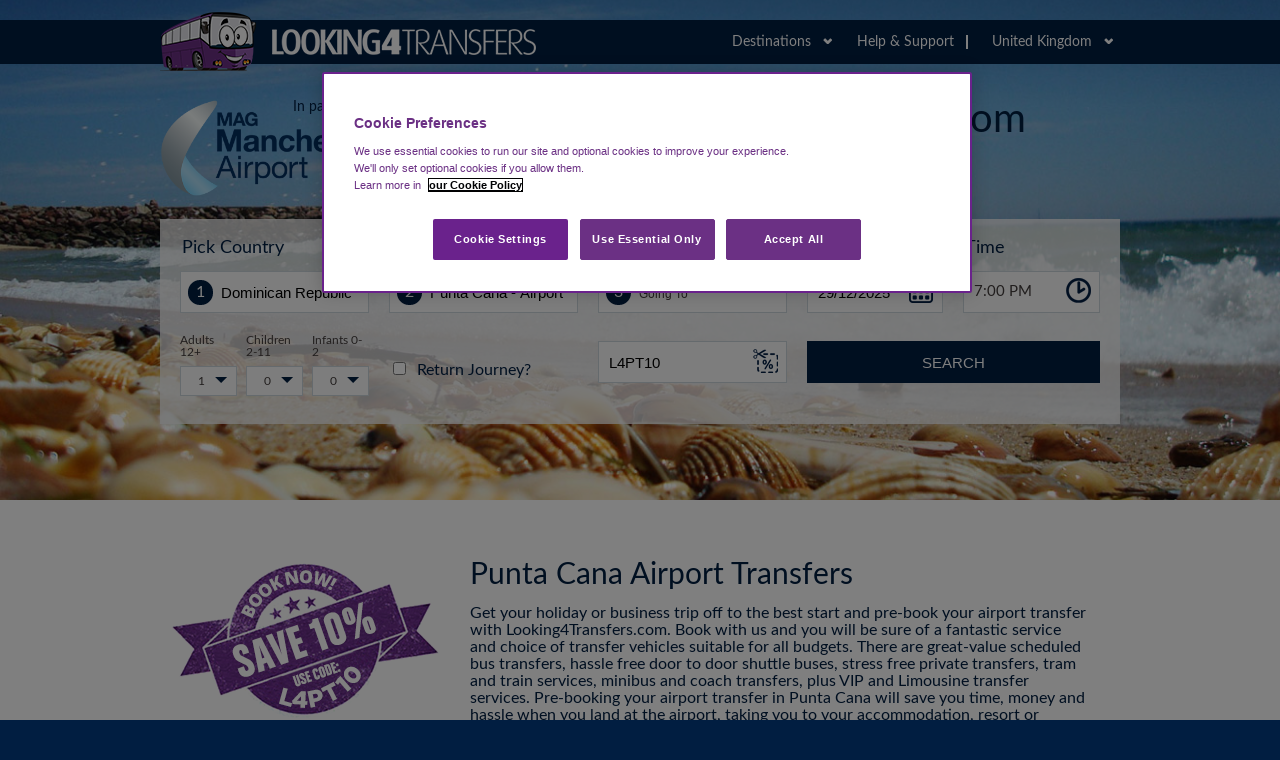

--- FILE ---
content_type: text/html; charset=utf-8
request_url: https://airporttransfers.manchesterairport.co.uk/uk/airport-transfers/punta-cana/puj
body_size: 71037
content:


<!DOCTYPE html>

<html lang="en-GB" xmlns="http://www.w3.org/1999/xhtml">
<head>
    
    

<script>
    (function (w, d, s, l, i) {
        w[l] = w[l] || []; w[l].push({
            'gtm.start':
            new Date().getTime(), event: 'gtm.js'
        }); var f = d.getElementsByTagName(s)[0],
            j = d.createElement(s), dl = l != 'dataLayer' ? '&l=' + l : ''; j.async = true; j.src =
                'https://www.googletagmanager.com/gtm.js?id=' + i + dl; f.parentNode.insertBefore(j, f);
    })(window, document, 'script', 'dataLayer', 'GTM-WLD4K4');
</script><script>
    (function (w, d, s, l, i) {
        w[l] = w[l] || []; w[l].push({
            'gtm.start':
            new Date().getTime(), event: 'gtm.js'
        }); var f = d.getElementsByTagName(s)[0],
            j = d.createElement(s), dl = l != 'dataLayer' ? '&l=' + l : ''; j.async = true; j.src =
                'https://www.googletagmanager.com/gtm.js?id=' + i + dl; f.parentNode.insertBefore(j, f);
    })(window, document, 'script', 'dataLayer', 'GTM-NWDD7L4');
</script>
    <title>Punta Cana Airport Transfers | Looking4Transfers.com</title>

    <meta name="description" Content="Book your Airport Transfer by Scheduled Bus or Private Taxi to Punta Cana airport and from Punta Cana airport to City Centre, Hotel, Home or any other destination." />
    <meta charset="utf-8" />
    <meta name="viewport" content="width=device-width, initial-scale=1.0" />
    <meta name="MobileOptimized" content="width=device-width" />
    <meta name="accept-language" content="uk" />
    <meta name="google-site-verification" content="V0a6n2xijhmLQQp9SkVsMwA0eStLXkTAlmW1mpCw6JE" />
    <link rel="icon" type="image/x-icon" href="/Content/magmanchester/images/favicon.ico" />

    

    <link href="/Content/AllSites/stylesheets/L4T.css?v=1" rel="stylesheet" />
    <link href="/Content/AllSites/stylesheets/ext.css" rel="stylesheet" />
    <link href="/Content/AllSites/stylesheets/olark.css" rel="stylesheet" />
    <link href="/Content/AllSites/stylesheets/new-style.css" rel="stylesheet" />
    <link href="/Content/AllSites/stylesheets/payment-tabs.css" rel="stylesheet" />
    <link href="/Content/AllSites/stylesheets/flight-picker.css" rel="stylesheet" />
    <link href="/Content/AllSites/stylesheets/l4global.css" rel="stylesheet" />

    <link href="/Content/magmanchester/css/ext.css" rel="stylesheet" />

    <!--[if IE]><link rel="stylesheet" type="text/css" href="~/Styles/ieAll.css" media="screen" /><![endif]-->
    <!--[if lt IE 9]><link rel="stylesheet" type="text/css" href="~/Styles/ie.css" media="screen" /><![endif]-->
    <!--[if IE 9]><link rel="stylesheet" type="text/css" href="~/Styles/ie9.css" media="screen" /><![endif]-->
    
    <script>
        var LocationTypeNames = {
        Airport: "Airport",
            Port: "Port",
            
            CityCentre: "City Centre",
            TrainStation: "Train Station",
            BusCoachStation: "Bus Stop/Station",
            TouristAttraction: "Tourist Attraction",
            HolidayResort: "Holiday Resort"
        };

        var ScheduleMessages = {
            ScrollForReturn: "Scroll down to select return transfer",
            ScrollForConfirm: "Scroll down and click to confirm choice"
        };

        var DropDownTitles = {
            Airport: "Popular Airports",
            Port: "Popular Ports",
            
            CityCentre: "Popular City Centres",
            TrainStation: "Popular Train Stations",
            BusCoachStation: "Popular Bus & Coach Stops/Stations",
            Other: "Other Locations"
        };
    </script>

    
    

    <link rel="canonical" href="https://airporttransfers.manchesterairport.co.uk/uk/airport-transfers/punta-cana/puj" />

</head>
<body class="PageClassAirportLanding" onload="">
    <script src="https://code.jquery.com/jquery-3.3.1.min.js" integrity="sha256-FgpCb/KJQlLNfOu91ta32o/NMZxltwRo8QtmkMRdAu8=" crossorigin="anonymous"></script>
    <script src="/jsBundle?v=8Vu6W68reXXPbWpre4F4Dss-nEk8aoOSgOUj6HBxWuQ1"></script>

    <script src="/Content/AllSites/js/Libraries/jquery.ui.datepicker-en-GB.js"></script>

    <script src="/jsBundle2?v=3Kl9AXzC_8Ck3q7NxszdkVP-uVm9-oXnepPkQieGCtc1"></script>

    <script src="/uk/scripts/ValidationMessages"></script>


<noscript>
    <iframe src="https://www.googletagmanager.com/ns.html?id=GTM-WLD4K4"
            height="0" width="0" style="display:none;visibility:hidden"></iframe>
</noscript>
<noscript>
    <iframe src="https://www.googletagmanager.com/ns.html?id=GTM-NWDD7L4"
            height="0" width="0" style="display:none;visibility:hidden"></iframe>
</noscript>
    



<!-- behind Other content-->
<div class="BackgroundImageArea GenLanding"></div>
<!-- End behind Other content-->
<div class="header">
    <div class="headerInner">
        <div class="headLeft">
            <a href='/uk'>
                <div class="logoLucy"></div>
            </a>
        </div>
        <div class="headRight">
            <div class="headDestinations">
                <span class="headRightText">Destinations</span>
                <span class="headRightDropIcon"></span>
                <div class="headDestinationDrop">
                    <ol>
                            <div class="columnBlock">
                                <li class="destinationCountry gb">United Kingdom</li>

                                    <li><a href='/uk/airport-transfers/aberdeen/ABZ'>Aberdeen</a></li>
                                    <li><a href='/uk/airport-transfers/belfast-international/BFS'>Belfast International</a></li>
                                    <li><a href='/uk/airport-transfers/birmingham/BHX'>Birmingham</a></li>
                                    <li><a href='/uk/airport-transfers/bournemouth/BOH'>Bournemouth</a></li>
                                    <li><a href='/uk/airport-transfers/bristol/BRS'>Bristol</a></li>
                                    <li><a href='/uk/airport-transfers/cardiff/CWL'>Cardiff</a></li>
                                    <li><a href='/uk/airport-transfers/east-midlands/EMA'>East Midlands</a></li>
                                    <li><a href='/uk/airport-transfers/edinburgh/EDI'>Edinburgh</a></li>
                                    <li><a href='/uk/airport-transfers/exeter/EXT'>Exeter</a></li>
                                    <li><a href='/uk/airport-transfers/gatwick/LGW'>Gatwick</a></li>
                                <li class="allLocationsInCountry"><a href='/uk/all-airports/GB'>All Airports in UK</a></li>
                            </div>
                            <div class="columnBlock">
                                <li class="destinationCountry au">Australia</li>

                                    <li><a href='/uk/airport-transfers/hobart/HBA'>Hobart</a></li>
                                    <li><a href='/uk/airport-transfers/melbourne/MEL'>Melbourne</a></li>
                                <li class="allLocationsInCountry"><a href='/uk/all-airports/AU'>All Airports in Australia</a></li>
                            </div>
                            <div class="columnBlock">
                                <li class="destinationCountry ca">Canada</li>

                                    <li><a href='/uk/airport-transfers/toronto-pearson-international/YYZ'>Toronto Pearson International</a></li>
                                <li class="allLocationsInCountry"><a href='/uk/all-airports/CA'>All Airports in Canada</a></li>
                            </div>
                            <div class="columnBlock">
                                <li class="destinationCountry hr">Croatia</li>

                                    <li><a href='/uk/airport-transfers/dubrovnik/DBV'>Dubrovnik</a></li>
                                <li class="allLocationsInCountry"><a href='/uk/all-airports/HR'>All Airports in Croatia</a></li>
                            </div>
                            <div class="columnBlock">
                                <li class="destinationCountry cy">Cyprus</li>

                                    <li><a href='/uk/airport-transfers/paphos/PFO'>Paphos</a></li>
                                <li class="allLocationsInCountry"><a href='/uk/all-airports/CY'>All Airports in Cyprus</a></li>
                            </div>
                            <div class="columnBlock">
                                <li class="destinationCountry cz">Czech Republic</li>

                                    <li><a href='/uk/airport-transfers/prague-vaclav-havel/PRG'>Prague Vaclav Havel</a></li>
                                <li class="allLocationsInCountry"><a href='/uk/all-airports/CZ'>All Airports in Czech Republic</a></li>
                            </div>
                            <div class="columnBlock">
                                <li class="destinationCountry eg">Egypt</li>

                                    <li><a href='/uk/airport-transfers/cairo/CAI'>Cairo</a></li>
                                    <li><a href='/uk/airport-transfers/hurghada/HRG'>Hurghada</a></li>
                                    <li><a href='/uk/airport-transfers/luxor/LXR'>Luxor</a></li>
                                    <li><a href='/uk/airport-transfers/marsa-alam/RMF'>Marsa Alam</a></li>
                                    <li><a href='/uk/airport-transfers/sharm-el-sheikh/SSH'>Sharm El Sheikh</a></li>
                                <li class="allLocationsInCountry"><a href='/uk/all-airports/EG'>All Airports in Egypt</a></li>
                            </div>
                            <div class="columnBlock">
                                <li class="destinationCountry fr">France</li>

                                    <li><a href='/uk/airport-transfers/paris-beauvais/BVA'>Paris | Beauvais</a></li>
                                    <li><a href='/uk/airport-transfers/paris-charles-de-gaulle/CDG'>Paris | Charles de Gaulle</a></li>
                                    <li><a href='/uk/airport-transfers/paris-orly/ORY'>Paris | Orly</a></li>
                                    <li><a href='/uk/airport-transfers/paris-vatry/XCR'>Paris Vatry</a></li>
                                <li class="allLocationsInCountry"><a href='/uk/all-airports/FR'>All Airports in France</a></li>
                            </div>
                            <div class="columnBlock">
                                <li class="destinationCountry de">Germany</li>

                                    <li><a href='/uk/airport-transfers/berlin-brandenburg/BER'>Berlin Brandenburg </a></li>
                                    <li><a href='/uk/airport-transfers/bremen/BRE'>Bremen</a></li>
                                    <li><a href='/uk/airport-transfers/cologne-bonn/CGN'>Cologne Bonn</a></li>
                                    <li><a href='/uk/airport-transfers/frankfurt-hahn/HHN'>Frankfurt Hahn</a></li>
                                    <li><a href='/uk/airport-transfers/frankfurt-main/FRA'>Frankfurt Main</a></li>
                                    <li><a href='/uk/airport-transfers/memmingen/FMM'>Memmingen</a></li>
                                    <li><a href='/uk/airport-transfers/munich/MUC'>Munich </a></li>
                                <li class="allLocationsInCountry"><a href='/uk/all-airports/DE'>All Airports in Germany</a></li>
                            </div>
                            <div class="columnBlock">
                                <li class="destinationCountry gr">Greece</li>

                                    <li><a href='/uk/airport-transfers/alexandroupolis/AXD'>Alexandroupolis</a></li>
                                    <li><a href='/uk/airport-transfers/araxos/GPA'>Araxos</a></li>
                                    <li><a href='/uk/airport-transfers/athens-eleftherios-venizelos-international/ATH'>Athens Eleftherios Venizelos International</a></li>
                                    <li><a href='/uk/airport-transfers/chania/CHQ'>Chania</a></li>
                                    <li><a href='/uk/airport-transfers/corfu/CFU'>Corfu</a></li>
                                    <li><a href='/uk/airport-transfers/heraklion-international/HER'>Heraklion International</a></li>
                                    <li><a href='/uk/airport-transfers/kalamata/KLX'>Kalamata</a></li>
                                    <li><a href='/uk/airport-transfers/kastoria/KSO'>Kastoria</a></li>
                                    <li><a href='/uk/airport-transfers/kavala/KVA'>Kavala</a></li>
                                    <li><a href='/uk/airport-transfers/kefalonia/EFL'>Kefalonia</a></li>
                                <li class="allLocationsInCountry"><a href='/uk/all-airports/GR'>All Airports in Greece</a></li>
                            </div>
                            <div class="columnBlock">
                                <li class="destinationCountry hu">Hungary</li>

                                    <li><a href='/uk/airport-transfers/budapest/BUD'>Budapest</a></li>
                                <li class="allLocationsInCountry"><a href='/uk/all-airports/HU'>All Airports in Hungary</a></li>
                            </div>
                            <div class="columnBlock">
                                <li class="destinationCountry ie">Ireland</li>

                                    <li><a href='/uk/airport-transfers/dublin/DUB'>Dublin</a></li>
                                <li class="allLocationsInCountry"><a href='/uk/all-airports/IE'>All Airports in Ireland</a></li>
                            </div>
                            <div class="columnBlock">
                                <li class="destinationCountry it">Italy</li>

                                    <li><a href='/uk/airport-transfers/alghero/AHO'>Alghero</a></li>
                                    <li><a href='/uk/airport-transfers/bergamo/BGY'>Bergamo</a></li>
                                    <li><a href='/uk/airport-transfers/cagliari/CAG'>Cagliari</a></li>
                                    <li><a href='/uk/airport-transfers/catania/CTA'>Catania</a></li>
                                    <li><a href='/uk/airport-transfers/comiso/CIY'>Comiso</a></li>
                                    <li><a href='/uk/airport-transfers/florence/FLR'>Florence</a></li>
                                    <li><a href='/uk/airport-transfers/genoa/GOA'>Genoa</a></li>
                                    <li><a href='/uk/airport-transfers/lamezia/SUF'>Lamezia</a></li>
                                    <li><a href='/uk/airport-transfers/marina-di-campo/EBA'>Marina di Campo </a></li>
                                    <li><a href='/uk/airport-transfers/milan-linate/LIN'>Milan-Linate</a></li>
                                <li class="allLocationsInCountry"><a href='/uk/all-airports/IT'>All Airports in Italy</a></li>
                            </div>
                            <div class="columnBlock">
                                <li class="destinationCountry jo">Jordan</li>

                                    <li><a href='/uk/airport-transfers/queen-alia-amman-international/AMM'>Queen Alia (Amman) International</a></li>
                                <li class="allLocationsInCountry"><a href='/uk/all-airports/JO'>All Airports in Jordan</a></li>
                            </div>
                            <div class="columnBlock">
                                <li class="destinationCountry xk">Kosovo</li>

                                    <li><a href='/uk/airport-transfers/pristina/PRN'>Pristina </a></li>
                                <li class="allLocationsInCountry"><a href='/uk/all-airports/XK'>All Airports in Kosovo</a></li>
                            </div>
                            <div class="columnBlock">
                                <li class="destinationCountry lt">Lithuania</li>

                                    <li><a href='/uk/airport-transfers/vilnius/VNO'>Vilnius</a></li>
                                <li class="allLocationsInCountry"><a href='/uk/all-airports/LT'>All Airports in Lithuania</a></li>
                            </div>
                            <div class="columnBlock">
                                <li class="destinationCountry my">Malaysia</li>

                                    <li><a href='/uk/airport-transfers/kuala-lumpur-international/KUL'>Kuala Lumpur International</a></li>
                                <li class="allLocationsInCountry"><a href='/uk/all-airports/MY'>All Airports in Malaysia</a></li>
                            </div>
                            <div class="columnBlock">
                                <li class="destinationCountry mt">Malta</li>

                                    <li><a href='/uk/airport-transfers/malta/MLA'>Malta</a></li>
                                <li class="allLocationsInCountry"><a href='/uk/all-airports/MT'>All Airports in Malta</a></li>
                            </div>
                            <div class="columnBlock">
                                <li class="destinationCountry ma">Morocco</li>

                                    <li><a href='/uk/airport-transfers/agadir-al-massira/AGA'>Agadir Al-Massira</a></li>
                                    <li><a href='/uk/airport-transfers/casablanca-mohamed-v/CMN'>Casablanca Mohamed V</a></li>
                                    <li><a href='/uk/airport-transfers/essaouira-mogador/ESU'>Essaouira-Mogador </a></li>
                                    <li><a href='/uk/airport-transfers/marrakech-menara/RAK'>Marrakech Menara</a></li>
                                <li class="allLocationsInCountry"><a href='/uk/all-airports/MA'>All Airports in Morocco</a></li>
                            </div>
                            <div class="columnBlock">
                                <li class="destinationCountry nl">Netherlands </li>

                                    <li><a href='/uk/airport-transfers/eindhoven/EIN'>Eindhoven</a></li>
                                <li class="allLocationsInCountry"><a href='/uk/all-airports/NL'>All Netherlands Airports</a></li>
                            </div>
                            <div class="columnBlock">
                                <li class="destinationCountry mk">North Macedonia</li>

                                    <li><a href='/uk/airport-transfers/ohrid/OHD'>Ohrid</a></li>
                                    <li><a href='/uk/airport-transfers/skopje-international/SKP'>Skopje International </a></li>
                                <li class="allLocationsInCountry"><a href='/uk/all-airports/MK'>All Airports in North Macedonia</a></li>
                            </div>
                            <div class="columnBlock">
                                <li class="destinationCountry pe">Peru</li>

                                    <li><a href='/uk/airport-transfers/jorge-chavez-international-airport/LIM'>Jorge Ch&#225;vez International Airport</a></li>
                                <li class="allLocationsInCountry"><a href='/uk/all-airports/PE'>All Airports in Peru</a></li>
                            </div>
                            <div class="columnBlock">
                                <li class="destinationCountry pl">Poland</li>

                                    <li><a href='/uk/airport-transfers/gdansk/GDN'>Gdańsk</a></li>
                                    <li><a href='/uk/airport-transfers/katowice/KTW'>Katowice</a></li>
                                    <li><a href='/uk/airport-transfers/krakow/KRK'>Krakow</a></li>
                                    <li><a href='/uk/airport-transfers/lodz/LCJ'>Lodz</a></li>
                                    <li><a href='/uk/airport-transfers/lublin/LUZ'>Lublin</a></li>
                                    <li><a href='/uk/airport-transfers/warsaw-chopin/WAW'>Warsaw Chopin</a></li>
                                    <li><a href='/uk/airport-transfers/warsaw-modlin/WMI'>Warsaw-Modlin</a></li>
                                    <li><a href='/uk/airport-transfers/wroclaw/WRO'>Wroclaw</a></li>
                                <li class="allLocationsInCountry"><a href='/uk/all-airports/PL'>All Airports in Poland</a></li>
                            </div>
                            <div class="columnBlock">
                                <li class="destinationCountry pt">Portugal</li>

                                    <li><a href='/uk/airport-transfers/faro/FAO'>Faro</a></li>
                                    <li><a href='/uk/airport-transfers/lisbon/LIS'>Lisbon</a></li>
                                    <li><a href='/uk/airport-transfers/madeira-funchal/FNC'>Madeira Funchal</a></li>
                                    <li><a href='/uk/airport-transfers/porto/OPO'>Porto</a></li>
                                <li class="allLocationsInCountry"><a href='/uk/all-airports/PT'>All Airports in Portugal</a></li>
                            </div>
                            <div class="columnBlock">
                                <li class="destinationCountry ro">Romania</li>

                                    <li><a href='/uk/airport-transfers/bucharest-henri-coanda/OTP'>Bucharest Henri Coanda</a></li>
                                <li class="allLocationsInCountry"><a href='/uk/all-airports/RO'>All Airports in Romania</a></li>
                            </div>
                            <div class="columnBlock">
                                <li class="destinationCountry rs">Serbia</li>

                                    <li><a href='/uk/airport-transfers/nis-constantine-the-great-airport/INI'>Nis Constantine the Great Airport</a></li>
                                <li class="allLocationsInCountry"><a href='/uk/all-airports/RS'>All Airports in Serbia</a></li>
                            </div>
                            <div class="columnBlock">
                                <li class="destinationCountry sk">Slovakia</li>

                                    <li><a href='/uk/airport-transfers/bratislava/BTS'>Bratislava</a></li>
                                <li class="allLocationsInCountry"><a href='/uk/all-airports/SK'>All Airports in Slovakia</a></li>
                            </div>
                            <div class="columnBlock">
                                <li class="destinationCountry si">Slovenia</li>

                                    <li><a href='/uk/airport-transfers/ljubljana/LJU'>Ljubljana</a></li>
                                <li class="allLocationsInCountry"><a href='/uk/all-airports/SI'>All Airports in Slovenia</a></li>
                            </div>
                            <div class="columnBlock">
                                <li class="destinationCountry es">Spain</li>

                                    <li><a href='/uk/airport-transfers/alicante/ALC'>Alicante</a></li>
                                    <li><a href='/uk/airport-transfers/barcelona-el-prat/BCN'>Barcelona El Prat</a></li>
                                    <li><a href='/uk/airport-transfers/madrid/MAD'>Madrid</a></li>
                                    <li><a href='/uk/airport-transfers/malaga/AGP'>Malaga</a></li>
                                    <li><a href='/uk/airport-transfers/tenerife-north/TFN'>Tenerife North</a></li>
                                    <li><a href='/uk/airport-transfers/tenerife-south/TFS'>Tenerife South</a></li>
                                <li class="allLocationsInCountry"><a href='/uk/all-airports/ES'>All Airports in Spain</a></li>
                            </div>
                            <div class="columnBlock">
                                <li class="destinationCountry se">Sweden</li>

                                    <li><a href='/uk/airport-transfers/malmo/MMX'>Malmo</a></li>
                                <li class="allLocationsInCountry"><a href='/uk/all-airports/SE'>All Airports in Sweden</a></li>
                            </div>
                            <div class="columnBlock">
                                <li class="destinationCountry ch">Switzerland</li>

                                    <li><a href='/uk/airport-transfers/geneva/GVA'>Geneva</a></li>
                                <li class="allLocationsInCountry"><a href='/uk/all-airports/CH'>All Airports in Switzerland</a></li>
                            </div>
                            <div class="columnBlock">
                                <li class="destinationCountry th">Thailand</li>

                                    <li><a href='/uk/airport-transfers/phuket-international/HKT'>Phuket International </a></li>
                                <li class="allLocationsInCountry"><a href='/uk/all-airports/TH'>All Airports in Thailand</a></li>
                            </div>
                            <div class="columnBlock">
                                <li class="destinationCountry tr">Turkey</li>

                                    <li><a href='/uk/airport-transfers/dalaman/DLM'>Dalaman</a></li>
                                    <li><a href='/uk/airport-transfers/milas-bodrum/BJV'>Milas-Bodrum</a></li>
                                <li class="allLocationsInCountry"><a href='/uk/all-airports/TR'>All Airports in Turkey</a></li>
                            </div>
                    </ol>
                </div>
            </div>

            

            <div class="headRightLink contact">
                <a href='/uk/contact'>Help &amp; Support</a>
                <div class="contactDropOuter">
                    <div class="contactDrop">
                        <div class="groupIcon"></div>
                        <div class="whiteBox">
                            <ul>
                                <li class="message"><a href='/uk/contact'>Send us a message using our contact form</a></li>
                                <li class="email"><a href="mailto:info@looking4transfers.com">info@looking4transfers.com</li>
                            </ul>
                        </div>
                        <a href='/uk/contact'>Visit the Contact page here</a>
                    </div>
                </div>
            </div>

            
            <div class="headRightLanguages">
                <span class="headRightText uk">United Kingdom</span>

                <span class="headRightDropIcon"></span>
                <div class="headRightDrop">
                    <ol class="hideMobile">
                            <li class='flag de'>
                                <a href="/de">Deutschland</a>
                            </li>
                            <li class='flag es'>
                                <a href="/es">Espa&#241;a</a>
                            </li>
                            <li class='flag fr'>
                                <a href="/fr">France</a>
                            </li>
                            <li class='flag it'>
                                <a href="/it">Italia</a>
                            </li>
                    </ol>
                    <div class="droplistViewMobile">
                        <div class="dropmobileLink">
                            <a href='/uk/contact'>Help &amp; Support</a>
                        </div>
                        <div class="dropmobileLink">
                        </div>
                        <div class="droplistView">
                            <div class="droplistViewLeft" style="display: block;">
                                <div class="destinationCountry uk">United Kingdom</div>
                            </div>
                            <div class="droplistViewRight" style="display: block;">
                                <ol class="droplistViewRightHide">
                                        <li class='destinationCountry de'>
                                            <a href="/de">Deutschland</a>
                                        </li>
                                        <li class='destinationCountry es'>
                                            <a href="/es">Espa&#241;a</a>
                                        </li>
                                        <li class='destinationCountry fr'>
                                            <a href="/fr">France</a>
                                        </li>
                                        <li class='destinationCountry it'>
                                            <a href="/it">Italia</a>
                                        </li>
                                </ol>
                            </div>
                        </div>

                        
                        <div class="droplistView mobileAirportListText">
                            <div class="droplistViewLeft">
                                Destinations:
                            </div>

                            <div class="mobileAirportListHolder">
                                <div class="headDestinationDrop">

                                        <div class="columnBlock">
                                            <ol class="heightOL">
                                                <li class="destinationCountry gb">United Kingdom</li>

                                                        <li><a href='/uk/airport-transfers/aberdeen/ABZ'>Aberdeen</a></li>
                                                        <li><a href='/uk/airport-transfers/belfast-international/BFS'>Belfast International</a></li>
                                                        <li><a href='/uk/airport-transfers/birmingham/BHX'>Birmingham</a></li>
                                                        <li><a href='/uk/airport-transfers/bournemouth/BOH'>Bournemouth</a></li>
                                                        <li><a href='/uk/airport-transfers/bristol/BRS'>Bristol</a></li>
                                                        <li><a href='/uk/airport-transfers/cardiff/CWL'>Cardiff</a></li>
                                                        <li><a href='/uk/airport-transfers/east-midlands/EMA'>East Midlands</a></li>
                                                        <li><a href='/uk/airport-transfers/edinburgh/EDI'>Edinburgh</a></li>
                                                        <li><a href='/uk/airport-transfers/exeter/EXT'>Exeter</a></li>
                                                        <li><a href='/uk/airport-transfers/gatwick/LGW'>Gatwick</a></li>
                                                <li class="allLocationsInCountry"><a href='/uk/all-airports/GB'>> All Airports in UK</a></li>
                                            </ol>
                                        </div>
                                        <div class="columnBlock">
                                            <ol class="heightOL">
                                                <li class="destinationCountry au">Australia</li>

                                                        <li><a href='/uk/airport-transfers/hobart/HBA'>Hobart</a></li>
                                                        <li><a href='/uk/airport-transfers/melbourne/MEL'>Melbourne</a></li>
                                                <li class="allLocationsInCountry"><a href='/uk/all-airports/AU'>> All Airports in Australia</a></li>
                                            </ol>
                                        </div>
                                        <div class="columnBlock">
                                            <ol class="heightOL">
                                                <li class="destinationCountry ca">Canada</li>

                                                        <li><a href='/uk/airport-transfers/toronto-pearson-international/YYZ'>Toronto Pearson International</a></li>
                                                <li class="allLocationsInCountry"><a href='/uk/all-airports/CA'>> All Airports in Canada</a></li>
                                            </ol>
                                        </div>
                                        <div class="columnBlock">
                                            <ol class="heightOL">
                                                <li class="destinationCountry hr">Croatia</li>

                                                        <li><a href='/uk/airport-transfers/dubrovnik/DBV'>Dubrovnik</a></li>
                                                <li class="allLocationsInCountry"><a href='/uk/all-airports/HR'>> All Airports in Croatia</a></li>
                                            </ol>
                                        </div>
                                        <div class="columnBlock">
                                            <ol class="heightOL">
                                                <li class="destinationCountry cy">Cyprus</li>

                                                        <li><a href='/uk/airport-transfers/paphos/PFO'>Paphos</a></li>
                                                <li class="allLocationsInCountry"><a href='/uk/all-airports/CY'>> All Airports in Cyprus</a></li>
                                            </ol>
                                        </div>
                                        <div class="columnBlock">
                                            <ol class="heightOL">
                                                <li class="destinationCountry cz">Czech Republic</li>

                                                        <li><a href='/uk/airport-transfers/prague-vaclav-havel/PRG'>Prague Vaclav Havel</a></li>
                                                <li class="allLocationsInCountry"><a href='/uk/all-airports/CZ'>> All Airports in Czech Republic</a></li>
                                            </ol>
                                        </div>
                                        <div class="columnBlock">
                                            <ol class="heightOL">
                                                <li class="destinationCountry eg">Egypt</li>

                                                        <li><a href='/uk/airport-transfers/cairo/CAI'>Cairo</a></li>
                                                        <li><a href='/uk/airport-transfers/hurghada/HRG'>Hurghada</a></li>
                                                        <li><a href='/uk/airport-transfers/luxor/LXR'>Luxor</a></li>
                                                        <li><a href='/uk/airport-transfers/marsa-alam/RMF'>Marsa Alam</a></li>
                                                        <li><a href='/uk/airport-transfers/sharm-el-sheikh/SSH'>Sharm El Sheikh</a></li>
                                                <li class="allLocationsInCountry"><a href='/uk/all-airports/EG'>> All Airports in Egypt</a></li>
                                            </ol>
                                        </div>
                                        <div class="columnBlock">
                                            <ol class="heightOL">
                                                <li class="destinationCountry fr">France</li>

                                                        <li><a href='/uk/airport-transfers/paris-beauvais/BVA'>Paris | Beauvais</a></li>
                                                        <li><a href='/uk/airport-transfers/paris-charles-de-gaulle/CDG'>Paris | Charles de Gaulle</a></li>
                                                        <li><a href='/uk/airport-transfers/paris-orly/ORY'>Paris | Orly</a></li>
                                                        <li><a href='/uk/airport-transfers/paris-vatry/XCR'>Paris Vatry</a></li>
                                                <li class="allLocationsInCountry"><a href='/uk/all-airports/FR'>> All Airports in France</a></li>
                                            </ol>
                                        </div>
                                        <div class="columnBlock">
                                            <ol class="heightOL">
                                                <li class="destinationCountry de">Germany</li>

                                                        <li><a href='/uk/airport-transfers/berlin-brandenburg/BER'>Berlin Brandenburg </a></li>
                                                        <li><a href='/uk/airport-transfers/bremen/BRE'>Bremen</a></li>
                                                        <li><a href='/uk/airport-transfers/cologne-bonn/CGN'>Cologne Bonn</a></li>
                                                        <li><a href='/uk/airport-transfers/frankfurt-hahn/HHN'>Frankfurt Hahn</a></li>
                                                        <li><a href='/uk/airport-transfers/frankfurt-main/FRA'>Frankfurt Main</a></li>
                                                        <li><a href='/uk/airport-transfers/memmingen/FMM'>Memmingen</a></li>
                                                        <li><a href='/uk/airport-transfers/munich/MUC'>Munich </a></li>
                                                <li class="allLocationsInCountry"><a href='/uk/all-airports/DE'>> All Airports in Germany</a></li>
                                            </ol>
                                        </div>
                                        <div class="columnBlock">
                                            <ol class="heightOL">
                                                <li class="destinationCountry gr">Greece</li>

                                                        <li><a href='/uk/airport-transfers/alexandroupolis/AXD'>Alexandroupolis</a></li>
                                                        <li><a href='/uk/airport-transfers/araxos/GPA'>Araxos</a></li>
                                                        <li><a href='/uk/airport-transfers/athens-eleftherios-venizelos-international/ATH'>Athens Eleftherios Venizelos International</a></li>
                                                        <li><a href='/uk/airport-transfers/chania/CHQ'>Chania</a></li>
                                                        <li><a href='/uk/airport-transfers/corfu/CFU'>Corfu</a></li>
                                                        <li><a href='/uk/airport-transfers/heraklion-international/HER'>Heraklion International</a></li>
                                                        <li><a href='/uk/airport-transfers/kalamata/KLX'>Kalamata</a></li>
                                                        <li><a href='/uk/airport-transfers/kastoria/KSO'>Kastoria</a></li>
                                                        <li><a href='/uk/airport-transfers/kavala/KVA'>Kavala</a></li>
                                                        <li><a href='/uk/airport-transfers/kefalonia/EFL'>Kefalonia</a></li>
                                                <li class="allLocationsInCountry"><a href='/uk/all-airports/GR'>> All Airports in Greece</a></li>
                                            </ol>
                                        </div>
                                        <div class="columnBlock">
                                            <ol class="heightOL">
                                                <li class="destinationCountry hu">Hungary</li>

                                                        <li><a href='/uk/airport-transfers/budapest/BUD'>Budapest</a></li>
                                                <li class="allLocationsInCountry"><a href='/uk/all-airports/HU'>> All Airports in Hungary</a></li>
                                            </ol>
                                        </div>
                                        <div class="columnBlock">
                                            <ol class="heightOL">
                                                <li class="destinationCountry ie">Ireland</li>

                                                        <li><a href='/uk/airport-transfers/dublin/DUB'>Dublin</a></li>
                                                <li class="allLocationsInCountry"><a href='/uk/all-airports/IE'>> All Airports in Ireland</a></li>
                                            </ol>
                                        </div>
                                        <div class="columnBlock">
                                            <ol class="heightOL">
                                                <li class="destinationCountry it">Italy</li>

                                                        <li><a href='/uk/airport-transfers/alghero/AHO'>Alghero</a></li>
                                                        <li><a href='/uk/airport-transfers/bergamo/BGY'>Bergamo</a></li>
                                                        <li><a href='/uk/airport-transfers/cagliari/CAG'>Cagliari</a></li>
                                                        <li><a href='/uk/airport-transfers/catania/CTA'>Catania</a></li>
                                                        <li><a href='/uk/airport-transfers/comiso/CIY'>Comiso</a></li>
                                                        <li><a href='/uk/airport-transfers/florence/FLR'>Florence</a></li>
                                                        <li><a href='/uk/airport-transfers/genoa/GOA'>Genoa</a></li>
                                                        <li><a href='/uk/airport-transfers/lamezia/SUF'>Lamezia</a></li>
                                                        <li><a href='/uk/airport-transfers/marina-di-campo/EBA'>Marina di Campo </a></li>
                                                        <li><a href='/uk/airport-transfers/milan-linate/LIN'>Milan-Linate</a></li>
                                                <li class="allLocationsInCountry"><a href='/uk/all-airports/IT'>> All Airports in Italy</a></li>
                                            </ol>
                                        </div>
                                        <div class="columnBlock">
                                            <ol class="heightOL">
                                                <li class="destinationCountry jo">Jordan</li>

                                                        <li><a href='/uk/airport-transfers/queen-alia-amman-international/AMM'>Queen Alia (Amman) International</a></li>
                                                <li class="allLocationsInCountry"><a href='/uk/all-airports/JO'>> All Airports in Jordan</a></li>
                                            </ol>
                                        </div>
                                        <div class="columnBlock">
                                            <ol class="heightOL">
                                                <li class="destinationCountry xk">Kosovo</li>

                                                        <li><a href='/uk/airport-transfers/pristina/PRN'>Pristina </a></li>
                                                <li class="allLocationsInCountry"><a href='/uk/all-airports/XK'>> All Airports in Kosovo</a></li>
                                            </ol>
                                        </div>
                                        <div class="columnBlock">
                                            <ol class="heightOL">
                                                <li class="destinationCountry lt">Lithuania</li>

                                                        <li><a href='/uk/airport-transfers/vilnius/VNO'>Vilnius</a></li>
                                                <li class="allLocationsInCountry"><a href='/uk/all-airports/LT'>> All Airports in Lithuania</a></li>
                                            </ol>
                                        </div>
                                        <div class="columnBlock">
                                            <ol class="heightOL">
                                                <li class="destinationCountry my">Malaysia</li>

                                                        <li><a href='/uk/airport-transfers/kuala-lumpur-international/KUL'>Kuala Lumpur International</a></li>
                                                <li class="allLocationsInCountry"><a href='/uk/all-airports/MY'>> All Airports in Malaysia</a></li>
                                            </ol>
                                        </div>
                                        <div class="columnBlock">
                                            <ol class="heightOL">
                                                <li class="destinationCountry mt">Malta</li>

                                                        <li><a href='/uk/airport-transfers/malta/MLA'>Malta</a></li>
                                                <li class="allLocationsInCountry"><a href='/uk/all-airports/MT'>> All Airports in Malta</a></li>
                                            </ol>
                                        </div>
                                        <div class="columnBlock">
                                            <ol class="heightOL">
                                                <li class="destinationCountry ma">Morocco</li>

                                                        <li><a href='/uk/airport-transfers/agadir-al-massira/AGA'>Agadir Al-Massira</a></li>
                                                        <li><a href='/uk/airport-transfers/casablanca-mohamed-v/CMN'>Casablanca Mohamed V</a></li>
                                                        <li><a href='/uk/airport-transfers/essaouira-mogador/ESU'>Essaouira-Mogador </a></li>
                                                        <li><a href='/uk/airport-transfers/marrakech-menara/RAK'>Marrakech Menara</a></li>
                                                <li class="allLocationsInCountry"><a href='/uk/all-airports/MA'>> All Airports in Morocco</a></li>
                                            </ol>
                                        </div>
                                        <div class="columnBlock">
                                            <ol class="heightOL">
                                                <li class="destinationCountry nl">Netherlands </li>

                                                        <li><a href='/uk/airport-transfers/eindhoven/EIN'>Eindhoven</a></li>
                                                <li class="allLocationsInCountry"><a href='/uk/all-airports/NL'>> All Netherlands Airports</a></li>
                                            </ol>
                                        </div>
                                        <div class="columnBlock">
                                            <ol class="heightOL">
                                                <li class="destinationCountry mk">North Macedonia</li>

                                                        <li><a href='/uk/airport-transfers/ohrid/OHD'>Ohrid</a></li>
                                                        <li><a href='/uk/airport-transfers/skopje-international/SKP'>Skopje International </a></li>
                                                <li class="allLocationsInCountry"><a href='/uk/all-airports/MK'>> All Airports in North Macedonia</a></li>
                                            </ol>
                                        </div>
                                        <div class="columnBlock">
                                            <ol class="heightOL">
                                                <li class="destinationCountry pe">Peru</li>

                                                        <li><a href='/uk/airport-transfers/jorge-chavez-international-airport/LIM'>Jorge Ch&#225;vez International Airport</a></li>
                                                <li class="allLocationsInCountry"><a href='/uk/all-airports/PE'>> All Airports in Peru</a></li>
                                            </ol>
                                        </div>
                                        <div class="columnBlock">
                                            <ol class="heightOL">
                                                <li class="destinationCountry pl">Poland</li>

                                                        <li><a href='/uk/airport-transfers/gdansk/GDN'>Gdańsk</a></li>
                                                        <li><a href='/uk/airport-transfers/katowice/KTW'>Katowice</a></li>
                                                        <li><a href='/uk/airport-transfers/krakow/KRK'>Krakow</a></li>
                                                        <li><a href='/uk/airport-transfers/lodz/LCJ'>Lodz</a></li>
                                                        <li><a href='/uk/airport-transfers/lublin/LUZ'>Lublin</a></li>
                                                        <li><a href='/uk/airport-transfers/warsaw-chopin/WAW'>Warsaw Chopin</a></li>
                                                        <li><a href='/uk/airport-transfers/warsaw-modlin/WMI'>Warsaw-Modlin</a></li>
                                                        <li><a href='/uk/airport-transfers/wroclaw/WRO'>Wroclaw</a></li>
                                                <li class="allLocationsInCountry"><a href='/uk/all-airports/PL'>> All Airports in Poland</a></li>
                                            </ol>
                                        </div>
                                        <div class="columnBlock">
                                            <ol class="heightOL">
                                                <li class="destinationCountry pt">Portugal</li>

                                                        <li><a href='/uk/airport-transfers/faro/FAO'>Faro</a></li>
                                                        <li><a href='/uk/airport-transfers/lisbon/LIS'>Lisbon</a></li>
                                                        <li><a href='/uk/airport-transfers/madeira-funchal/FNC'>Madeira Funchal</a></li>
                                                        <li><a href='/uk/airport-transfers/porto/OPO'>Porto</a></li>
                                                <li class="allLocationsInCountry"><a href='/uk/all-airports/PT'>> All Airports in Portugal</a></li>
                                            </ol>
                                        </div>
                                        <div class="columnBlock">
                                            <ol class="heightOL">
                                                <li class="destinationCountry ro">Romania</li>

                                                        <li><a href='/uk/airport-transfers/bucharest-henri-coanda/OTP'>Bucharest Henri Coanda</a></li>
                                                <li class="allLocationsInCountry"><a href='/uk/all-airports/RO'>> All Airports in Romania</a></li>
                                            </ol>
                                        </div>
                                        <div class="columnBlock">
                                            <ol class="heightOL">
                                                <li class="destinationCountry rs">Serbia</li>

                                                        <li><a href='/uk/airport-transfers/nis-constantine-the-great-airport/INI'>Nis Constantine the Great Airport</a></li>
                                                <li class="allLocationsInCountry"><a href='/uk/all-airports/RS'>> All Airports in Serbia</a></li>
                                            </ol>
                                        </div>
                                        <div class="columnBlock">
                                            <ol class="heightOL">
                                                <li class="destinationCountry sk">Slovakia</li>

                                                        <li><a href='/uk/airport-transfers/bratislava/BTS'>Bratislava</a></li>
                                                <li class="allLocationsInCountry"><a href='/uk/all-airports/SK'>> All Airports in Slovakia</a></li>
                                            </ol>
                                        </div>
                                        <div class="columnBlock">
                                            <ol class="heightOL">
                                                <li class="destinationCountry si">Slovenia</li>

                                                        <li><a href='/uk/airport-transfers/ljubljana/LJU'>Ljubljana</a></li>
                                                <li class="allLocationsInCountry"><a href='/uk/all-airports/SI'>> All Airports in Slovenia</a></li>
                                            </ol>
                                        </div>
                                        <div class="columnBlock">
                                            <ol class="heightOL">
                                                <li class="destinationCountry es">Spain</li>

                                                        <li><a href='/uk/airport-transfers/alicante/ALC'>Alicante</a></li>
                                                        <li><a href='/uk/airport-transfers/barcelona-el-prat/BCN'>Barcelona El Prat</a></li>
                                                        <li><a href='/uk/airport-transfers/madrid/MAD'>Madrid</a></li>
                                                        <li><a href='/uk/airport-transfers/malaga/AGP'>Malaga</a></li>
                                                        <li><a href='/uk/airport-transfers/tenerife-north/TFN'>Tenerife North</a></li>
                                                        <li><a href='/uk/airport-transfers/tenerife-south/TFS'>Tenerife South</a></li>
                                                <li class="allLocationsInCountry"><a href='/uk/all-airports/ES'>> All Airports in Spain</a></li>
                                            </ol>
                                        </div>
                                        <div class="columnBlock">
                                            <ol class="heightOL">
                                                <li class="destinationCountry se">Sweden</li>

                                                        <li><a href='/uk/airport-transfers/malmo/MMX'>Malmo</a></li>
                                                <li class="allLocationsInCountry"><a href='/uk/all-airports/SE'>> All Airports in Sweden</a></li>
                                            </ol>
                                        </div>
                                        <div class="columnBlock">
                                            <ol class="heightOL">
                                                <li class="destinationCountry ch">Switzerland</li>

                                                        <li><a href='/uk/airport-transfers/geneva/GVA'>Geneva</a></li>
                                                <li class="allLocationsInCountry"><a href='/uk/all-airports/CH'>> All Airports in Switzerland</a></li>
                                            </ol>
                                        </div>
                                        <div class="columnBlock">
                                            <ol class="heightOL">
                                                <li class="destinationCountry th">Thailand</li>

                                                        <li><a href='/uk/airport-transfers/phuket-international/HKT'>Phuket International </a></li>
                                                <li class="allLocationsInCountry"><a href='/uk/all-airports/TH'>> All Airports in Thailand</a></li>
                                            </ol>
                                        </div>
                                        <div class="columnBlock">
                                            <ol class="heightOL">
                                                <li class="destinationCountry tr">Turkey</li>

                                                        <li><a href='/uk/airport-transfers/dalaman/DLM'>Dalaman</a></li>
                                                        <li><a href='/uk/airport-transfers/milas-bodrum/BJV'>Milas-Bodrum</a></li>
                                                <li class="allLocationsInCountry"><a href='/uk/all-airports/TR'>> All Airports in Turkey</a></li>
                                            </ol>
                                        </div>

                                </div>

                            </div>


                        </div>



                    </div>
                </div>
            </div>
            
        </div>
    </div>
</div>





<div class="quoteArea">
<form action="/uk/search-results" autocomplete="notapplicable" id="quoteFormValidation" method="post">        <div class="quoteAreaTitle hasPartner">
                <div class="partnerHeaderAreaLeft">
                    <div class="partnershipText"><p>In partnership with</p></div>
                    <a href="http://www.manchesterairport.co.uk/" target="_blank"><img src="/Content/magmanchester/images/magmanchester.png" width="250" /></a>
                </div>
                            <h1>Search for Your Transfer to/from Punta Cana Airport</h1>

        </div>
        <fieldset>
            <div class="quoteAreaInner">
                <div class="quoteAreaRow has-steps">
                    <div class="quoteAreaCol is-step">
                        <h4>Pick Country</h4>
                        <div class="input dynamic-airport-searcher flyingTo" id="country-div" data-url="/uk/routes-from">
                            <input id="cLocation" required="required" name="quote-airport-to-7-20251228185948662-magmanchester" type="text" placeholder="Type or Select Country" autocomplete="notapplicable-7-20251228185948662-magmanchester" value="Dominican Republic"  data-locations ="[{&quot;Code&quot;:&quot;GB&quot;,&quot;Name&quot;:&quot;United Kingdom&quot;},{&quot;Code&quot;:&quot;AL&quot;,&quot;Name&quot;:&quot;Albania&quot;},{&quot;Code&quot;:&quot;AU&quot;,&quot;Name&quot;:&quot;Australia&quot;},{&quot;Code&quot;:&quot;AT&quot;,&quot;Name&quot;:&quot;Austria&quot;},{&quot;Code&quot;:&quot;CA&quot;,&quot;Name&quot;:&quot;Canada&quot;},{&quot;Code&quot;:&quot;HR&quot;,&quot;Name&quot;:&quot;Croatia&quot;},{&quot;Code&quot;:&quot;CY&quot;,&quot;Name&quot;:&quot;Cyprus&quot;},{&quot;Code&quot;:&quot;CZ&quot;,&quot;Name&quot;:&quot;Czech Republic&quot;},{&quot;Code&quot;:&quot;DK&quot;,&quot;Name&quot;:&quot;Denmark&quot;},{&quot;Code&quot;:&quot;EG&quot;,&quot;Name&quot;:&quot;Egypt&quot;},{&quot;Code&quot;:&quot;FR&quot;,&quot;Name&quot;:&quot;France&quot;},{&quot;Code&quot;:&quot;DE&quot;,&quot;Name&quot;:&quot;Germany&quot;},{&quot;Code&quot;:&quot;GR&quot;,&quot;Name&quot;:&quot;Greece&quot;},{&quot;Code&quot;:&quot;HU&quot;,&quot;Name&quot;:&quot;Hungary&quot;},{&quot;Code&quot;:&quot;IE&quot;,&quot;Name&quot;:&quot;Ireland&quot;},{&quot;Code&quot;:&quot;IT&quot;,&quot;Name&quot;:&quot;Italy&quot;},{&quot;Code&quot;:&quot;JO&quot;,&quot;Name&quot;:&quot;Jordan&quot;},{&quot;Code&quot;:&quot;XK&quot;,&quot;Name&quot;:&quot;Kosovo&quot;},{&quot;Code&quot;:&quot;LT&quot;,&quot;Name&quot;:&quot;Lithuania&quot;},{&quot;Code&quot;:&quot;MY&quot;,&quot;Name&quot;:&quot;Malaysia&quot;},{&quot;Code&quot;:&quot;MT&quot;,&quot;Name&quot;:&quot;Malta&quot;},{&quot;Code&quot;:&quot;MA&quot;,&quot;Name&quot;:&quot;Morocco&quot;},{&quot;Code&quot;:&quot;NL&quot;,&quot;Name&quot;:&quot;Netherlands &quot;},{&quot;Code&quot;:&quot;MK&quot;,&quot;Name&quot;:&quot;North Macedonia&quot;},{&quot;Code&quot;:&quot;PE&quot;,&quot;Name&quot;:&quot;Peru&quot;},{&quot;Code&quot;:&quot;PL&quot;,&quot;Name&quot;:&quot;Poland&quot;},{&quot;Code&quot;:&quot;PT&quot;,&quot;Name&quot;:&quot;Portugal&quot;},{&quot;Code&quot;:&quot;RO&quot;,&quot;Name&quot;:&quot;Romania&quot;},{&quot;Code&quot;:&quot;RS&quot;,&quot;Name&quot;:&quot;Serbia&quot;},{&quot;Code&quot;:&quot;SK&quot;,&quot;Name&quot;:&quot;Slovakia&quot;},{&quot;Code&quot;:&quot;SI&quot;,&quot;Name&quot;:&quot;Slovenia&quot;},{&quot;Code&quot;:&quot;ES&quot;,&quot;Name&quot;:&quot;Spain&quot;},{&quot;Code&quot;:&quot;SE&quot;,&quot;Name&quot;:&quot;Sweden&quot;},{&quot;Code&quot;:&quot;CH&quot;,&quot;Name&quot;:&quot;Switzerland&quot;},{&quot;Code&quot;:&quot;TH&quot;,&quot;Name&quot;:&quot;Thailand&quot;},{&quot;Code&quot;:&quot;TR&quot;,&quot;Name&quot;:&quot;Turkey&quot;}]" />
                            <input type="hidden" data-datalist = "CountryDatalist" required = "required" id = "country" value ="DO"/>
                        </div>
                        <ul class="datalist selection-list" id="CountryDatalist" data-no-result="No Countries Found" data-searching="Searching..." style="display: none;">
                        </ul>
                    </div>
                    
                    <div class="quoteAreaCol one is-step">
                        <h4>Start from...</h4>
                        <div class="input dynamic-airport-searcher" id="source-div" data-url="/uk/routes-from">
                            <input id="place" required="required" name="quote-airport-8-20251228185948662-magmanchester" type="text" placeholder="Start From" autocomplete="notapplicable-8-20251228185948662-magmanchester" value="Punta Cana - Airport"  data-locations ="[{&quot;Code&quot;:&quot;ABZ&quot;,&quot;Name&quot;:&quot;Aberdeen&quot;,&quot;LocalisedName&quot;:&quot;Aberdeen&quot;,&quot;Type&quot;:&quot;Airport&quot;,&quot;IsPopular&quot;:false,&quot;GpsCoordinates&quot;:{&quot;Latitude&quot;:57.2036979,&quot;Longitude&quot;:-2.2001618},&quot;Country&quot;:{&quot;Code&quot;:&quot;GB&quot;,&quot;Name&quot;:&quot;United Kingdom&quot;}},{&quot;Code&quot;:&quot;38660029&quot;,&quot;Name&quot;:&quot;Aberdeen | Centre&quot;,&quot;LocalisedName&quot;:&quot;Aberdeen | Centre&quot;,&quot;Type&quot;:&quot;CityCentre&quot;,&quot;IsPopular&quot;:false,&quot;GpsCoordinates&quot;:{&quot;Latitude&quot;:0,&quot;Longitude&quot;:0},&quot;Country&quot;:{&quot;Code&quot;:&quot;GB&quot;,&quot;Name&quot;:&quot;United Kingdom&quot;}},{&quot;Code&quot;:&quot;93245108&quot;,&quot;Name&quot;:&quot;Belfast | Centre&quot;,&quot;LocalisedName&quot;:&quot;Belfast | Centre&quot;,&quot;Type&quot;:&quot;CityCentre&quot;,&quot;IsPopular&quot;:false,&quot;GpsCoordinates&quot;:{&quot;Latitude&quot;:54.597285,&quot;Longitude&quot;:-5.93011999999999},&quot;Country&quot;:{&quot;Code&quot;:&quot;GB&quot;,&quot;Name&quot;:&quot;United Kingdom&quot;}},{&quot;Code&quot;:&quot;BFS&quot;,&quot;Name&quot;:&quot;Belfast International&quot;,&quot;LocalisedName&quot;:&quot;Belfast International&quot;,&quot;Type&quot;:&quot;Airport&quot;,&quot;IsPopular&quot;:false,&quot;GpsCoordinates&quot;:{&quot;Latitude&quot;:54.661781,&quot;Longitude&quot;:-6.2162444},&quot;Country&quot;:{&quot;Code&quot;:&quot;GB&quot;,&quot;Name&quot;:&quot;United Kingdom&quot;}},{&quot;Code&quot;:&quot;BHX&quot;,&quot;Name&quot;:&quot;Birmingham&quot;,&quot;LocalisedName&quot;:&quot;Birmingham&quot;,&quot;Type&quot;:&quot;Airport&quot;,&quot;IsPopular&quot;:false,&quot;GpsCoordinates&quot;:{&quot;Latitude&quot;:52.4518068,&quot;Longitude&quot;:-1.73246800000004},&quot;Country&quot;:{&quot;Code&quot;:&quot;GB&quot;,&quot;Name&quot;:&quot;United Kingdom&quot;}},{&quot;Code&quot;:&quot;62629738&quot;,&quot;Name&quot;:&quot;Birmingham | Centre&quot;,&quot;LocalisedName&quot;:&quot;Birmingham | Centre&quot;,&quot;Type&quot;:&quot;CityCentre&quot;,&quot;IsPopular&quot;:true,&quot;GpsCoordinates&quot;:{&quot;Latitude&quot;:52.486243,&quot;Longitude&quot;:-1.890401},&quot;Country&quot;:{&quot;Code&quot;:&quot;GB&quot;,&quot;Name&quot;:&quot;United Kingdom&quot;}},{&quot;Code&quot;:&quot;58865770&quot;,&quot;Name&quot;:&quot;Bolton&quot;,&quot;LocalisedName&quot;:&quot;Bolton&quot;,&quot;Type&quot;:&quot;CityCentre&quot;,&quot;IsPopular&quot;:false,&quot;GpsCoordinates&quot;:{&quot;Latitude&quot;:53.5768647,&quot;Longitude&quot;:-2.4282192},&quot;Country&quot;:{&quot;Code&quot;:&quot;GB&quot;,&quot;Name&quot;:&quot;United Kingdom&quot;}},{&quot;Code&quot;:&quot;BOH&quot;,&quot;Name&quot;:&quot;Bournemouth&quot;,&quot;LocalisedName&quot;:&quot;Bournemouth&quot;,&quot;Type&quot;:&quot;Airport&quot;,&quot;IsPopular&quot;:false,&quot;GpsCoordinates&quot;:{&quot;Latitude&quot;:50.7778287,&quot;Longitude&quot;:-1.8324369},&quot;Country&quot;:{&quot;Code&quot;:&quot;GB&quot;,&quot;Name&quot;:&quot;United Kingdom&quot;}},{&quot;Code&quot;:&quot;08521503&quot;,&quot;Name&quot;:&quot;Bournemouth | Centre&quot;,&quot;LocalisedName&quot;:&quot;Bournemouth | Centre&quot;,&quot;Type&quot;:&quot;CityCentre&quot;,&quot;IsPopular&quot;:false,&quot;GpsCoordinates&quot;:{&quot;Latitude&quot;:50.72048,&quot;Longitude&quot;:-1.8795},&quot;Country&quot;:{&quot;Code&quot;:&quot;GB&quot;,&quot;Name&quot;:&quot;United Kingdom&quot;}},{&quot;Code&quot;:&quot;06371722&quot;,&quot;Name&quot;:&quot;Bradford | Centre&quot;,&quot;LocalisedName&quot;:&quot;Bradford | Centre&quot;,&quot;Type&quot;:&quot;CityCentre&quot;,&quot;IsPopular&quot;:false,&quot;GpsCoordinates&quot;:{&quot;Latitude&quot;:53.795984,&quot;Longitude&quot;:-1.759398},&quot;Country&quot;:{&quot;Code&quot;:&quot;GB&quot;,&quot;Name&quot;:&quot;United Kingdom&quot;}},{&quot;Code&quot;:&quot;BRS&quot;,&quot;Name&quot;:&quot;Bristol&quot;,&quot;LocalisedName&quot;:&quot;Bristol&quot;,&quot;Type&quot;:&quot;Airport&quot;,&quot;IsPopular&quot;:false,&quot;GpsCoordinates&quot;:{&quot;Latitude&quot;:51.3836304,&quot;Longitude&quot;:-2.7135463},&quot;Country&quot;:{&quot;Code&quot;:&quot;GB&quot;,&quot;Name&quot;:&quot;United Kingdom&quot;}},{&quot;Code&quot;:&quot;77748552&quot;,&quot;Name&quot;:&quot;Bristol | Brislington Retail Parks&quot;,&quot;LocalisedName&quot;:&quot;Bristol | Brislington Retail Parks&quot;,&quot;Type&quot;:&quot;CityCentre&quot;,&quot;IsPopular&quot;:false,&quot;GpsCoordinates&quot;:{&quot;Latitude&quot;:51.430866,&quot;Longitude&quot;:-2.5423084},&quot;Country&quot;:{&quot;Code&quot;:&quot;GB&quot;,&quot;Name&quot;:&quot;United Kingdom&quot;}},{&quot;Code&quot;:&quot;36223885&quot;,&quot;Name&quot;:&quot;Bristol | Centre&quot;,&quot;LocalisedName&quot;:&quot;Bristol | Centre&quot;,&quot;Type&quot;:&quot;CityCentre&quot;,&quot;IsPopular&quot;:true,&quot;GpsCoordinates&quot;:{&quot;Latitude&quot;:51.454513,&quot;Longitude&quot;:-2.58790999999997},&quot;Country&quot;:{&quot;Code&quot;:&quot;GB&quot;,&quot;Name&quot;:&quot;United Kingdom&quot;}},{&quot;Code&quot;:&quot;65067635&quot;,&quot;Name&quot;:&quot;Cambridge&quot;,&quot;LocalisedName&quot;:&quot;Cambridge&quot;,&quot;Type&quot;:&quot;CityCentre&quot;,&quot;IsPopular&quot;:false,&quot;GpsCoordinates&quot;:{&quot;Latitude&quot;:52.201592,&quot;Longitude&quot;:0.130361},&quot;Country&quot;:{&quot;Code&quot;:&quot;GB&quot;,&quot;Name&quot;:&quot;United Kingdom&quot;}},{&quot;Code&quot;:&quot;CWL&quot;,&quot;Name&quot;:&quot;Cardiff&quot;,&quot;LocalisedName&quot;:&quot;Cardiff&quot;,&quot;Type&quot;:&quot;Airport&quot;,&quot;IsPopular&quot;:false,&quot;GpsCoordinates&quot;:{&quot;Latitude&quot;:51.3985498,&quot;Longitude&quot;:-3.3394574},&quot;Country&quot;:{&quot;Code&quot;:&quot;GB&quot;,&quot;Name&quot;:&quot;United Kingdom&quot;}},{&quot;Code&quot;:&quot;60853423&quot;,&quot;Name&quot;:&quot;Cardiff | Centre&quot;,&quot;LocalisedName&quot;:&quot;Cardiff | Centre&quot;,&quot;Type&quot;:&quot;CityCentre&quot;,&quot;IsPopular&quot;:false,&quot;GpsCoordinates&quot;:{&quot;Latitude&quot;:51.481581,&quot;Longitude&quot;:-3.17909},&quot;Country&quot;:{&quot;Code&quot;:&quot;GB&quot;,&quot;Name&quot;:&quot;United Kingdom&quot;}},{&quot;Code&quot;:&quot;EMA&quot;,&quot;Name&quot;:&quot;East Midlands&quot;,&quot;LocalisedName&quot;:&quot;East Midlands&quot;,&quot;Type&quot;:&quot;Airport&quot;,&quot;IsPopular&quot;:false,&quot;GpsCoordinates&quot;:{&quot;Latitude&quot;:52.829374,&quot;Longitude&quot;:-1.332134},&quot;Country&quot;:{&quot;Code&quot;:&quot;GB&quot;,&quot;Name&quot;:&quot;United Kingdom&quot;}},{&quot;Code&quot;:&quot;EDI&quot;,&quot;Name&quot;:&quot;Edinburgh&quot;,&quot;LocalisedName&quot;:&quot;Edinburgh&quot;,&quot;Type&quot;:&quot;Airport&quot;,&quot;IsPopular&quot;:false,&quot;GpsCoordinates&quot;:{&quot;Latitude&quot;:55.950785,&quot;Longitude&quot;:-3.3614532},&quot;Country&quot;:{&quot;Code&quot;:&quot;GB&quot;,&quot;Name&quot;:&quot;United Kingdom&quot;}},{&quot;Code&quot;:&quot;52688254&quot;,&quot;Name&quot;:&quot;Edinburgh | Centre&quot;,&quot;LocalisedName&quot;:&quot;Edinburgh | Centre&quot;,&quot;Type&quot;:&quot;CityCentre&quot;,&quot;IsPopular&quot;:true,&quot;GpsCoordinates&quot;:{&quot;Latitude&quot;:55.953252,&quot;Longitude&quot;:-3.188267},&quot;Country&quot;:{&quot;Code&quot;:&quot;GB&quot;,&quot;Name&quot;:&quot;United Kingdom&quot;}},{&quot;Code&quot;:&quot;89711798&quot;,&quot;Name&quot;:&quot;Edinburgh | Drum Brae&quot;,&quot;LocalisedName&quot;:&quot;Edinburgh | Drum Brae&quot;,&quot;Type&quot;:&quot;CityCentre&quot;,&quot;IsPopular&quot;:false,&quot;GpsCoordinates&quot;:{&quot;Latitude&quot;:0,&quot;Longitude&quot;:0},&quot;Country&quot;:{&quot;Code&quot;:&quot;GB&quot;,&quot;Name&quot;:&quot;United Kingdom&quot;}},{&quot;Code&quot;:&quot;30237748&quot;,&quot;Name&quot;:&quot;Edinburgh | Maybury&quot;,&quot;LocalisedName&quot;:&quot;Edinburgh | Maybury&quot;,&quot;Type&quot;:&quot;CityCentre&quot;,&quot;IsPopular&quot;:false,&quot;GpsCoordinates&quot;:{&quot;Latitude&quot;:0,&quot;Longitude&quot;:0},&quot;Country&quot;:{&quot;Code&quot;:&quot;GB&quot;,&quot;Name&quot;:&quot;United Kingdom&quot;}},{&quot;Code&quot;:&quot;80644108&quot;,&quot;Name&quot;:&quot;Edinburgh | Murrayfield (Stadium)&quot;,&quot;LocalisedName&quot;:&quot;Edinburgh | Murrayfield (Stadium)&quot;,&quot;Type&quot;:&quot;CityCentre&quot;,&quot;IsPopular&quot;:false,&quot;GpsCoordinates&quot;:{&quot;Latitude&quot;:0,&quot;Longitude&quot;:0},&quot;Country&quot;:{&quot;Code&quot;:&quot;GB&quot;,&quot;Name&quot;:&quot;United Kingdom&quot;}},{&quot;Code&quot;:&quot;06593507&quot;,&quot;Name&quot;:&quot;Edinburgh | Princess street&quot;,&quot;LocalisedName&quot;:&quot;Edinburgh | Princess street&quot;,&quot;Type&quot;:&quot;CityCentre&quot;,&quot;IsPopular&quot;:false,&quot;GpsCoordinates&quot;:{&quot;Latitude&quot;:55.9495554,&quot;Longitude&quot;:-3.1986985},&quot;Country&quot;:{&quot;Code&quot;:&quot;GB&quot;,&quot;Name&quot;:&quot;United Kingdom&quot;}},{&quot;Code&quot;:&quot;32485084&quot;,&quot;Name&quot;:&quot;Edinburgh | Zoo&quot;,&quot;LocalisedName&quot;:&quot;Edinburgh | Zoo&quot;,&quot;Type&quot;:&quot;TouristAttraction&quot;,&quot;IsPopular&quot;:false,&quot;GpsCoordinates&quot;:{&quot;Latitude&quot;:0,&quot;Longitude&quot;:0},&quot;Country&quot;:{&quot;Code&quot;:&quot;GB&quot;,&quot;Name&quot;:&quot;United Kingdom&quot;}},{&quot;Code&quot;:&quot;46977409&quot;,&quot;Name&quot;:&quot;Edinburgh Centre | St Andrew Square&quot;,&quot;LocalisedName&quot;:&quot;Edinburgh Centre | St Andrew Square&quot;,&quot;Type&quot;:&quot;BusCoachStation&quot;,&quot;IsPopular&quot;:false,&quot;GpsCoordinates&quot;:{&quot;Latitude&quot;:55.9540512,&quot;Longitude&quot;:-3.1941368},&quot;Country&quot;:{&quot;Code&quot;:&quot;GB&quot;,&quot;Name&quot;:&quot;United Kingdom&quot;}},{&quot;Code&quot;:&quot;88564892&quot;,&quot;Name&quot;:&quot;Edinburgh Haymarket &quot;,&quot;LocalisedName&quot;:&quot;Edinburgh Haymarket &quot;,&quot;Type&quot;:&quot;TrainStation&quot;,&quot;IsPopular&quot;:false,&quot;GpsCoordinates&quot;:{&quot;Latitude&quot;:55.945597,&quot;Longitude&quot;:-3.2182783},&quot;Country&quot;:{&quot;Code&quot;:&quot;GB&quot;,&quot;Name&quot;:&quot;United Kingdom&quot;}},{&quot;Code&quot;:&quot;49596570&quot;,&quot;Name&quot;:&quot;Edinburgh| West End&quot;,&quot;LocalisedName&quot;:&quot;Edinburgh| West End&quot;,&quot;Type&quot;:&quot;CityCentre&quot;,&quot;IsPopular&quot;:false,&quot;GpsCoordinates&quot;:{&quot;Latitude&quot;:55.949509999999989,&quot;Longitude&quot;:-3.2117829999999685},&quot;Country&quot;:{&quot;Code&quot;:&quot;GB&quot;,&quot;Name&quot;:&quot;United Kingdom&quot;}},{&quot;Code&quot;:&quot;EXT&quot;,&quot;Name&quot;:&quot;Exeter&quot;,&quot;LocalisedName&quot;:&quot;Exeter&quot;,&quot;Type&quot;:&quot;Airport&quot;,&quot;IsPopular&quot;:false,&quot;GpsCoordinates&quot;:{&quot;Latitude&quot;:50.7311648,&quot;Longitude&quot;:-3.4169691},&quot;Country&quot;:{&quot;Code&quot;:&quot;GB&quot;,&quot;Name&quot;:&quot;United Kingdom&quot;}},{&quot;Code&quot;:&quot;41367215&quot;,&quot;Name&quot;:&quot;Exeter | Centre&quot;,&quot;LocalisedName&quot;:&quot;Exeter | Centre&quot;,&quot;Type&quot;:&quot;CityCentre&quot;,&quot;IsPopular&quot;:false,&quot;GpsCoordinates&quot;:{&quot;Latitude&quot;:50.72258,&quot;Longitude&quot;:-3.5326},&quot;Country&quot;:{&quot;Code&quot;:&quot;GB&quot;,&quot;Name&quot;:&quot;United Kingdom&quot;}},{&quot;Code&quot;:&quot;LGW&quot;,&quot;Name&quot;:&quot;Gatwick&quot;,&quot;LocalisedName&quot;:&quot;Gatwick&quot;,&quot;Type&quot;:&quot;Airport&quot;,&quot;IsPopular&quot;:true,&quot;GpsCoordinates&quot;:{&quot;Latitude&quot;:51.1536621,&quot;Longitude&quot;:-0.1820629},&quot;Country&quot;:{&quot;Code&quot;:&quot;GB&quot;,&quot;Name&quot;:&quot;United Kingdom&quot;}},{&quot;Code&quot;:&quot;GLA&quot;,&quot;Name&quot;:&quot;Glasgow&quot;,&quot;LocalisedName&quot;:&quot;Glasgow&quot;,&quot;Type&quot;:&quot;Airport&quot;,&quot;IsPopular&quot;:false,&quot;GpsCoordinates&quot;:{&quot;Latitude&quot;:55.8690744,&quot;Longitude&quot;:-4.4350529},&quot;Country&quot;:{&quot;Code&quot;:&quot;GB&quot;,&quot;Name&quot;:&quot;United Kingdom&quot;}},{&quot;Code&quot;:&quot;72004130&quot;,&quot;Name&quot;:&quot;Glasgow | Buchanan Coach Station (Killermont Street)&quot;,&quot;LocalisedName&quot;:&quot;Glasgow | Buchanan Coach Station (Killermont Street)&quot;,&quot;Type&quot;:&quot;BusCoachStation&quot;,&quot;IsPopular&quot;:false,&quot;GpsCoordinates&quot;:{&quot;Latitude&quot;:55.8623142,&quot;Longitude&quot;:-4.3113227},&quot;Country&quot;:{&quot;Code&quot;:&quot;GB&quot;,&quot;Name&quot;:&quot;United Kingdom&quot;}},{&quot;Code&quot;:&quot;31443721&quot;,&quot;Name&quot;:&quot;Glasgow | Centre&quot;,&quot;LocalisedName&quot;:&quot;Glasgow | Centre&quot;,&quot;Type&quot;:&quot;CityCentre&quot;,&quot;IsPopular&quot;:true,&quot;GpsCoordinates&quot;:{&quot;Latitude&quot;:55.864237,&quot;Longitude&quot;:-4.251806},&quot;Country&quot;:{&quot;Code&quot;:&quot;GB&quot;,&quot;Name&quot;:&quot;United Kingdom&quot;}},{&quot;Code&quot;:&quot;PIK&quot;,&quot;Name&quot;:&quot;Glasgow Prestwick&quot;,&quot;LocalisedName&quot;:&quot;Glasgow Prestwick&quot;,&quot;Type&quot;:&quot;Airport&quot;,&quot;IsPopular&quot;:false,&quot;GpsCoordinates&quot;:{&quot;Latitude&quot;:55.5089021,&quot;Longitude&quot;:-4.6109806},&quot;Country&quot;:{&quot;Code&quot;:&quot;GB&quot;,&quot;Name&quot;:&quot;United Kingdom&quot;}},{&quot;Code&quot;:&quot;76910495&quot;,&quot;Name&quot;:&quot;Harrogate&quot;,&quot;LocalisedName&quot;:&quot;Harrogate&quot;,&quot;Type&quot;:&quot;CityCentre&quot;,&quot;IsPopular&quot;:false,&quot;GpsCoordinates&quot;:{&quot;Latitude&quot;:53.99212,&quot;Longitude&quot;:-1.541812},&quot;Country&quot;:{&quot;Code&quot;:&quot;GB&quot;,&quot;Name&quot;:&quot;United Kingdom&quot;}},{&quot;Code&quot;:&quot;LHR&quot;,&quot;Name&quot;:&quot;Heathrow&quot;,&quot;LocalisedName&quot;:&quot;Heathrow&quot;,&quot;Type&quot;:&quot;Airport&quot;,&quot;IsPopular&quot;:true,&quot;GpsCoordinates&quot;:{&quot;Latitude&quot;:51.4700223,&quot;Longitude&quot;:-0.4542955},&quot;Country&quot;:{&quot;Code&quot;:&quot;GB&quot;,&quot;Name&quot;:&quot;United Kingdom&quot;}},{&quot;Code&quot;:&quot;22852823&quot;,&quot;Name&quot;:&quot;Ipswich&quot;,&quot;LocalisedName&quot;:&quot;Ipswich&quot;,&quot;Type&quot;:&quot;CityCentre&quot;,&quot;IsPopular&quot;:false,&quot;GpsCoordinates&quot;:{&quot;Latitude&quot;:52.056736,&quot;Longitude&quot;:1.14822},&quot;Country&quot;:{&quot;Code&quot;:&quot;GB&quot;,&quot;Name&quot;:&quot;United Kingdom&quot;}},{&quot;Code&quot;:&quot;51155106&quot;,&quot;Name&quot;:&quot;Leeds | Centre&quot;,&quot;LocalisedName&quot;:&quot;Leeds | Centre&quot;,&quot;Type&quot;:&quot;CityCentre&quot;,&quot;IsPopular&quot;:true,&quot;GpsCoordinates&quot;:{&quot;Latitude&quot;:53.8007554,&quot;Longitude&quot;:-1.5490774},&quot;Country&quot;:{&quot;Code&quot;:&quot;GB&quot;,&quot;Name&quot;:&quot;United Kingdom&quot;}},{&quot;Code&quot;:&quot;LBA&quot;,&quot;Name&quot;:&quot;Leeds Bradford&quot;,&quot;LocalisedName&quot;:&quot;Leeds Bradford&quot;,&quot;Type&quot;:&quot;Airport&quot;,&quot;IsPopular&quot;:false,&quot;GpsCoordinates&quot;:{&quot;Latitude&quot;:53.8679434,&quot;Longitude&quot;:-1.6615306},&quot;Country&quot;:{&quot;Code&quot;:&quot;GB&quot;,&quot;Name&quot;:&quot;United Kingdom&quot;}},{&quot;Code&quot;:&quot;05062062&quot;,&quot;Name&quot;:&quot;Leicester | Centre&quot;,&quot;LocalisedName&quot;:&quot;Leicester | Centre&quot;,&quot;Type&quot;:&quot;CityCentre&quot;,&quot;IsPopular&quot;:false,&quot;GpsCoordinates&quot;:{&quot;Latitude&quot;:53.2066119,&quot;Longitude&quot;:-3.025668},&quot;Country&quot;:{&quot;Code&quot;:&quot;GB&quot;,&quot;Name&quot;:&quot;United Kingdom&quot;}},{&quot;Code&quot;:&quot;LPL&quot;,&quot;Name&quot;:&quot;Liverpool&quot;,&quot;LocalisedName&quot;:&quot;Liverpool&quot;,&quot;Type&quot;:&quot;Airport&quot;,&quot;IsPopular&quot;:false,&quot;GpsCoordinates&quot;:{&quot;Latitude&quot;:53.3358627,&quot;Longitude&quot;:-2.85504749999996},&quot;Country&quot;:{&quot;Code&quot;:&quot;GB&quot;,&quot;Name&quot;:&quot;United Kingdom&quot;}},{&quot;Code&quot;:&quot;13689727&quot;,&quot;Name&quot;:&quot;Liverpool | Centre&quot;,&quot;LocalisedName&quot;:&quot;Liverpool | Centre&quot;,&quot;Type&quot;:&quot;CityCentre&quot;,&quot;IsPopular&quot;:true,&quot;GpsCoordinates&quot;:{&quot;Latitude&quot;:53.4083714,&quot;Longitude&quot;:-2.9915726},&quot;Country&quot;:{&quot;Code&quot;:&quot;GB&quot;,&quot;Name&quot;:&quot;United Kingdom&quot;}},{&quot;Code&quot;:&quot;43005297&quot;,&quot;Name&quot;:&quot;Liverpool | One Coach Station (Canning Place)&quot;,&quot;LocalisedName&quot;:&quot;Liverpool | One Coach Station (Canning Place)&quot;,&quot;Type&quot;:&quot;BusCoachStation&quot;,&quot;IsPopular&quot;:false,&quot;GpsCoordinates&quot;:{&quot;Latitude&quot;:53.4018227,&quot;Longitude&quot;:-2.9879939},&quot;Country&quot;:{&quot;Code&quot;:&quot;GB&quot;,&quot;Name&quot;:&quot;United Kingdom&quot;}},{&quot;Code&quot;:&quot;28662392&quot;,&quot;Name&quot;:&quot;London |  Tottenham Hale&quot;,&quot;LocalisedName&quot;:&quot;London |  Tottenham Hale&quot;,&quot;Type&quot;:&quot;TrainStation&quot;,&quot;IsPopular&quot;:true,&quot;GpsCoordinates&quot;:{&quot;Latitude&quot;:51.588509,&quot;Longitude&quot;:-0.0601745999999821},&quot;Country&quot;:{&quot;Code&quot;:&quot;GB&quot;,&quot;Name&quot;:&quot;United Kingdom&quot;}},{&quot;Code&quot;:&quot;76510116&quot;,&quot;Name&quot;:&quot;London | Baker Street&quot;,&quot;LocalisedName&quot;:&quot;London | Baker Street&quot;,&quot;Type&quot;:&quot;BusCoachStation&quot;,&quot;IsPopular&quot;:true,&quot;GpsCoordinates&quot;:{&quot;Latitude&quot;:51.5209203,&quot;Longitude&quot;:-0.156991},&quot;Country&quot;:{&quot;Code&quot;:&quot;GB&quot;,&quot;Name&quot;:&quot;United Kingdom&quot;}},{&quot;Code&quot;:&quot;08462708&quot;,&quot;Name&quot;:&quot;London | Central London&quot;,&quot;LocalisedName&quot;:&quot;London | Central London&quot;,&quot;Type&quot;:&quot;CityCentre&quot;,&quot;IsPopular&quot;:true,&quot;GpsCoordinates&quot;:{&quot;Latitude&quot;:51.5076017,&quot;Longitude&quot;:-0.1278165},&quot;Country&quot;:{&quot;Code&quot;:&quot;GB&quot;,&quot;Name&quot;:&quot;United Kingdom&quot;}},{&quot;Code&quot;:&quot;16828501&quot;,&quot;Name&quot;:&quot;London | Liverpool Street&quot;,&quot;LocalisedName&quot;:&quot;London | Liverpool Street&quot;,&quot;Type&quot;:&quot;BusCoachStation&quot;,&quot;IsPopular&quot;:true,&quot;GpsCoordinates&quot;:{&quot;Latitude&quot;:51.518522,&quot;Longitude&quot;:-0.0797175},&quot;Country&quot;:{&quot;Code&quot;:&quot;GB&quot;,&quot;Name&quot;:&quot;United Kingdom&quot;}},{&quot;Code&quot;:&quot;14173655&quot;,&quot;Name&quot;:&quot;London | Liverpool Street &quot;,&quot;LocalisedName&quot;:&quot;London | Liverpool Street &quot;,&quot;Type&quot;:&quot;TrainStation&quot;,&quot;IsPopular&quot;:true,&quot;GpsCoordinates&quot;:{&quot;Latitude&quot;:51.5187516,&quot;Longitude&quot;:-0.0814374},&quot;Country&quot;:{&quot;Code&quot;:&quot;GB&quot;,&quot;Name&quot;:&quot;United Kingdom&quot;}},{&quot;Code&quot;:&quot;88024630&quot;,&quot;Name&quot;:&quot;London | Paddington&quot;,&quot;LocalisedName&quot;:&quot;London | Paddington&quot;,&quot;Type&quot;:&quot;TrainStation&quot;,&quot;IsPopular&quot;:true,&quot;GpsCoordinates&quot;:{&quot;Latitude&quot;:51.5166744,&quot;Longitude&quot;:-0.1769328},&quot;Country&quot;:{&quot;Code&quot;:&quot;GB&quot;,&quot;Name&quot;:&quot;United Kingdom&quot;}},{&quot;Code&quot;:&quot;67444668&quot;,&quot;Name&quot;:&quot;London | Stratford International&quot;,&quot;LocalisedName&quot;:&quot;London | Stratford International&quot;,&quot;Type&quot;:&quot;TrainStation&quot;,&quot;IsPopular&quot;:true,&quot;GpsCoordinates&quot;:{&quot;Latitude&quot;:51.5457,&quot;Longitude&quot;:-0.00940000000002783},&quot;Country&quot;:{&quot;Code&quot;:&quot;GB&quot;,&quot;Name&quot;:&quot;United Kingdom&quot;}},{&quot;Code&quot;:&quot;19988260&quot;,&quot;Name&quot;:&quot;London | Victoria &quot;,&quot;LocalisedName&quot;:&quot;London | Victoria &quot;,&quot;Type&quot;:&quot;BusCoachStation&quot;,&quot;IsPopular&quot;:true,&quot;GpsCoordinates&quot;:{&quot;Latitude&quot;:51.4960215,&quot;Longitude&quot;:-0.143869},&quot;Country&quot;:{&quot;Code&quot;:&quot;GB&quot;,&quot;Name&quot;:&quot;United Kingdom&quot;}},{&quot;Code&quot;:&quot;31712931&quot;,&quot;Name&quot;:&quot;London | Victoria &quot;,&quot;LocalisedName&quot;:&quot;London | Victoria &quot;,&quot;Type&quot;:&quot;TrainStation&quot;,&quot;IsPopular&quot;:true,&quot;GpsCoordinates&quot;:{&quot;Latitude&quot;:51.4937171,&quot;Longitude&quot;:-0.1473628},&quot;Country&quot;:{&quot;Code&quot;:&quot;GB&quot;,&quot;Name&quot;:&quot;United Kingdom&quot;}},{&quot;Code&quot;:&quot;LCY&quot;,&quot;Name&quot;:&quot;London City&quot;,&quot;LocalisedName&quot;:&quot;London City&quot;,&quot;Type&quot;:&quot;Airport&quot;,&quot;IsPopular&quot;:false,&quot;GpsCoordinates&quot;:{&quot;Latitude&quot;:51.5048437,&quot;Longitude&quot;:0.049518},&quot;Country&quot;:{&quot;Code&quot;:&quot;GB&quot;,&quot;Name&quot;:&quot;United Kingdom&quot;}},{&quot;Code&quot;:&quot;LTN&quot;,&quot;Name&quot;:&quot;Luton&quot;,&quot;LocalisedName&quot;:&quot;Luton&quot;,&quot;Type&quot;:&quot;Airport&quot;,&quot;IsPopular&quot;:true,&quot;GpsCoordinates&quot;:{&quot;Latitude&quot;:51.874698638916,&quot;Longitude&quot;:-0.368333011865616},&quot;Country&quot;:{&quot;Code&quot;:&quot;GB&quot;,&quot;Name&quot;:&quot;United Kingdom&quot;}},{&quot;Code&quot;:&quot;19521460&quot;,&quot;Name&quot;:&quot;Luton | Centre&quot;,&quot;LocalisedName&quot;:&quot;Luton | Centre&quot;,&quot;Type&quot;:&quot;CityCentre&quot;,&quot;IsPopular&quot;:true,&quot;GpsCoordinates&quot;:{&quot;Latitude&quot;:51.891073,&quot;Longitude&quot;:-0.4230304},&quot;Country&quot;:{&quot;Code&quot;:&quot;GB&quot;,&quot;Name&quot;:&quot;United Kingdom&quot;}},{&quot;Code&quot;:&quot;76519472&quot;,&quot;Name&quot;:&quot;Luton | Interchange (Town Centre)&quot;,&quot;LocalisedName&quot;:&quot;Luton | Interchange (Town Centre)&quot;,&quot;Type&quot;:&quot;BusCoachStation&quot;,&quot;IsPopular&quot;:false,&quot;GpsCoordinates&quot;:{&quot;Latitude&quot;:51.882186999999988,&quot;Longitude&quot;:-0.414784999999938},&quot;Country&quot;:{&quot;Code&quot;:&quot;GB&quot;,&quot;Name&quot;:&quot;United Kingdom&quot;}},{&quot;Code&quot;:&quot;MAN&quot;,&quot;Name&quot;:&quot;Manchester&quot;,&quot;LocalisedName&quot;:&quot;Manchester&quot;,&quot;Type&quot;:&quot;Airport&quot;,&quot;IsPopular&quot;:true,&quot;GpsCoordinates&quot;:{&quot;Latitude&quot;:53.3588026,&quot;Longitude&quot;:-2.2727303},&quot;Country&quot;:{&quot;Code&quot;:&quot;GB&quot;,&quot;Name&quot;:&quot;United Kingdom&quot;}},{&quot;Code&quot;:&quot;78038184&quot;,&quot;Name&quot;:&quot;Manchester |  Trafford Bar (for Old Trafford) - Tram Stop&quot;,&quot;LocalisedName&quot;:&quot;Manchester |  Trafford Bar (for Old Trafford) - Tram Stop&quot;,&quot;Type&quot;:&quot;TramStationStop&quot;,&quot;IsPopular&quot;:false,&quot;GpsCoordinates&quot;:{&quot;Latitude&quot;:0,&quot;Longitude&quot;:0},&quot;Country&quot;:{&quot;Code&quot;:&quot;GB&quot;,&quot;Name&quot;:&quot;United Kingdom&quot;}},{&quot;Code&quot;:&quot;66603810&quot;,&quot;Name&quot;:&quot;Manchester | Centre&quot;,&quot;LocalisedName&quot;:&quot;Manchester | Centre&quot;,&quot;Type&quot;:&quot;CityCentre&quot;,&quot;IsPopular&quot;:true,&quot;GpsCoordinates&quot;:{&quot;Latitude&quot;:53.4779503,&quot;Longitude&quot;:-2.2367531},&quot;Country&quot;:{&quot;Code&quot;:&quot;GB&quot;,&quot;Name&quot;:&quot;United Kingdom&quot;}},{&quot;Code&quot;:&quot;74491650&quot;,&quot;Name&quot;:&quot;Manchester | Oxford Road&quot;,&quot;LocalisedName&quot;:&quot;Manchester | Oxford Road&quot;,&quot;Type&quot;:&quot;TrainStation&quot;,&quot;IsPopular&quot;:false,&quot;GpsCoordinates&quot;:{&quot;Latitude&quot;:53.474174,&quot;Longitude&quot;:-2.24057800000003},&quot;Country&quot;:{&quot;Code&quot;:&quot;GB&quot;,&quot;Name&quot;:&quot;United Kingdom&quot;}},{&quot;Code&quot;:&quot;29307613&quot;,&quot;Name&quot;:&quot;Manchester | Victoria&quot;,&quot;LocalisedName&quot;:&quot;Manchester | Victoria&quot;,&quot;Type&quot;:&quot;TrainStation&quot;,&quot;IsPopular&quot;:false,&quot;GpsCoordinates&quot;:{&quot;Latitude&quot;:53.4876223,&quot;Longitude&quot;:-2.24151180000001},&quot;Country&quot;:{&quot;Code&quot;:&quot;GB&quot;,&quot;Name&quot;:&quot;United Kingdom&quot;}},{&quot;Code&quot;:&quot;06704128&quot;,&quot;Name&quot;:&quot;Manchester | Victoria - Tram Stop&quot;,&quot;LocalisedName&quot;:&quot;Manchester | Victoria - Tram Stop&quot;,&quot;Type&quot;:&quot;TramStationStop&quot;,&quot;IsPopular&quot;:false,&quot;GpsCoordinates&quot;:{&quot;Latitude&quot;:53.487756,&quot;Longitude&quot;:-2.2417473000000427},&quot;Country&quot;:{&quot;Code&quot;:&quot;GB&quot;,&quot;Name&quot;:&quot;United Kingdom&quot;}},{&quot;Code&quot;:&quot;NCL&quot;,&quot;Name&quot;:&quot;Newcastle&quot;,&quot;LocalisedName&quot;:&quot;Newcastle&quot;,&quot;Type&quot;:&quot;Airport&quot;,&quot;IsPopular&quot;:false,&quot;GpsCoordinates&quot;:{&quot;Latitude&quot;:55.03595,&quot;Longitude&quot;:-1.71106},&quot;Country&quot;:{&quot;Code&quot;:&quot;GB&quot;,&quot;Name&quot;:&quot;United Kingdom&quot;}},{&quot;Code&quot;:&quot;83353119&quot;,&quot;Name&quot;:&quot;Newcastle Upon Tyne | Centre&quot;,&quot;LocalisedName&quot;:&quot;Newcastle Upon Tyne | Centre&quot;,&quot;Type&quot;:&quot;CityCentre&quot;,&quot;IsPopular&quot;:false,&quot;GpsCoordinates&quot;:{&quot;Latitude&quot;:55.03595,&quot;Longitude&quot;:-1.71106},&quot;Country&quot;:{&quot;Code&quot;:&quot;GB&quot;,&quot;Name&quot;:&quot;United Kingdom&quot;}},{&quot;Code&quot;:&quot;67343594&quot;,&quot;Name&quot;:&quot;Nottingham | Centre&quot;,&quot;LocalisedName&quot;:&quot;Nottingham | Centre&quot;,&quot;Type&quot;:&quot;CityCentre&quot;,&quot;IsPopular&quot;:true,&quot;GpsCoordinates&quot;:{&quot;Latitude&quot;:52.9908277,&quot;Longitude&quot;:-1.1604367},&quot;Country&quot;:{&quot;Code&quot;:&quot;GB&quot;,&quot;Name&quot;:&quot;United Kingdom&quot;}},{&quot;Code&quot;:&quot;STN&quot;,&quot;Name&quot;:&quot;Stansted&quot;,&quot;LocalisedName&quot;:&quot;Stansted&quot;,&quot;Type&quot;:&quot;Airport&quot;,&quot;IsPopular&quot;:true,&quot;GpsCoordinates&quot;:{&quot;Latitude&quot;:51.8843,&quot;Longitude&quot;:0.2343},&quot;Country&quot;:{&quot;Code&quot;:&quot;GB&quot;,&quot;Name&quot;:&quot;United Kingdom&quot;}},{&quot;Code&quot;:&quot;28487002&quot;,&quot;Name&quot;:&quot;Warrington&quot;,&quot;LocalisedName&quot;:&quot;Warrington&quot;,&quot;Type&quot;:&quot;CityCentre&quot;,&quot;IsPopular&quot;:false,&quot;GpsCoordinates&quot;:{&quot;Latitude&quot;:53.3900441,&quot;Longitude&quot;:-2.5969501},&quot;Country&quot;:{&quot;Code&quot;:&quot;GB&quot;,&quot;Name&quot;:&quot;United Kingdom&quot;}},{&quot;Code&quot;:&quot;62051122&quot;,&quot;Name&quot;:&quot;Berat | Centre&quot;,&quot;LocalisedName&quot;:&quot;Berat | Centre&quot;,&quot;Type&quot;:&quot;CityCentre&quot;,&quot;IsPopular&quot;:false,&quot;GpsCoordinates&quot;:{&quot;Latitude&quot;:40.7018636,&quot;Longitude&quot;:19.9580758},&quot;Country&quot;:{&quot;Code&quot;:&quot;AL&quot;,&quot;Name&quot;:&quot;Albania&quot;}},{&quot;Code&quot;:&quot;HBA&quot;,&quot;Name&quot;:&quot;Hobart&quot;,&quot;LocalisedName&quot;:&quot;Hobart&quot;,&quot;Type&quot;:&quot;Airport&quot;,&quot;IsPopular&quot;:false,&quot;GpsCoordinates&quot;:{&quot;Latitude&quot;:-42.836354,&quot;Longitude&quot;:147.507461},&quot;Country&quot;:{&quot;Code&quot;:&quot;AU&quot;,&quot;Name&quot;:&quot;Australia&quot;}},{&quot;Code&quot;:&quot;00614866&quot;,&quot;Name&quot;:&quot;Hobart&quot;,&quot;LocalisedName&quot;:&quot;Hobart&quot;,&quot;Type&quot;:&quot;CityCentre&quot;,&quot;IsPopular&quot;:false,&quot;GpsCoordinates&quot;:{&quot;Latitude&quot;:0,&quot;Longitude&quot;:0},&quot;Country&quot;:{&quot;Code&quot;:&quot;AU&quot;,&quot;Name&quot;:&quot;Australia&quot;}},{&quot;Code&quot;:&quot;MEL&quot;,&quot;Name&quot;:&quot;Melbourne&quot;,&quot;LocalisedName&quot;:&quot;Melbourne&quot;,&quot;Type&quot;:&quot;Airport&quot;,&quot;IsPopular&quot;:false,&quot;GpsCoordinates&quot;:{&quot;Latitude&quot;:-37.6733016967773,&quot;Longitude&quot;:144.843002319336},&quot;Country&quot;:{&quot;Code&quot;:&quot;AU&quot;,&quot;Name&quot;:&quot;Australia&quot;}},{&quot;Code&quot;:&quot;64467719&quot;,&quot;Name&quot;:&quot;Melbourne | Southern Cross &quot;,&quot;LocalisedName&quot;:&quot;Melbourne | Southern Cross &quot;,&quot;Type&quot;:&quot;TrainStation&quot;,&quot;IsPopular&quot;:false,&quot;GpsCoordinates&quot;:{&quot;Latitude&quot;:-37.8184894,&quot;Longitude&quot;:144.9521963},&quot;Country&quot;:{&quot;Code&quot;:&quot;AU&quot;,&quot;Name&quot;:&quot;Australia&quot;}},{&quot;Code&quot;:&quot;29220537&quot;,&quot;Name&quot;:&quot;Vienna | Centre&quot;,&quot;LocalisedName&quot;:&quot;Vienna | Centre&quot;,&quot;Type&quot;:&quot;CityCentre&quot;,&quot;IsPopular&quot;:false,&quot;GpsCoordinates&quot;:{&quot;Latitude&quot;:48.2081743,&quot;Longitude&quot;:16.3738189},&quot;Country&quot;:{&quot;Code&quot;:&quot;AT&quot;,&quot;Name&quot;:&quot;Austria&quot;}},{&quot;Code&quot;:&quot;62462897&quot;,&quot;Name&quot;:&quot;Toronto | Centre&quot;,&quot;LocalisedName&quot;:&quot;Toronto | Centre&quot;,&quot;Type&quot;:&quot;CityCentre&quot;,&quot;IsPopular&quot;:false,&quot;GpsCoordinates&quot;:{&quot;Latitude&quot;:43.6533165,&quot;Longitude&quot;:-79.38523865},&quot;Country&quot;:{&quot;Code&quot;:&quot;CA&quot;,&quot;Name&quot;:&quot;Canada&quot;}},{&quot;Code&quot;:&quot;YYZ&quot;,&quot;Name&quot;:&quot;Toronto Pearson International&quot;,&quot;LocalisedName&quot;:&quot;Toronto Pearson International&quot;,&quot;Type&quot;:&quot;Airport&quot;,&quot;IsPopular&quot;:false,&quot;GpsCoordinates&quot;:{&quot;Latitude&quot;:43.6772003173828,&quot;Longitude&quot;:-79.6305999755859},&quot;Country&quot;:{&quot;Code&quot;:&quot;CA&quot;,&quot;Name&quot;:&quot;Canada&quot;}},{&quot;Code&quot;:&quot;DBV&quot;,&quot;Name&quot;:&quot;Dubrovnik&quot;,&quot;LocalisedName&quot;:&quot;Dubrovnik&quot;,&quot;Type&quot;:&quot;Airport&quot;,&quot;IsPopular&quot;:false,&quot;GpsCoordinates&quot;:{&quot;Latitude&quot;:42.5614933,&quot;Longitude&quot;:18.2643363},&quot;Country&quot;:{&quot;Code&quot;:&quot;HR&quot;,&quot;Name&quot;:&quot;Croatia&quot;}},{&quot;Code&quot;:&quot;20145055&quot;,&quot;Name&quot;:&quot;Dubrovnik | Centre&quot;,&quot;LocalisedName&quot;:&quot;Dubrovnik | Centre&quot;,&quot;Type&quot;:&quot;CityCentre&quot;,&quot;IsPopular&quot;:true,&quot;GpsCoordinates&quot;:{&quot;Latitude&quot;:42.6506606,&quot;Longitude&quot;:18.0944238},&quot;Country&quot;:{&quot;Code&quot;:&quot;HR&quot;,&quot;Name&quot;:&quot;Croatia&quot;}},{&quot;Code&quot;:&quot;PFO&quot;,&quot;Name&quot;:&quot;Paphos&quot;,&quot;LocalisedName&quot;:&quot;Paphos&quot;,&quot;Type&quot;:&quot;Airport&quot;,&quot;IsPopular&quot;:true,&quot;GpsCoordinates&quot;:{&quot;Latitude&quot;:34.7135493,&quot;Longitude&quot;:32.4828119},&quot;Country&quot;:{&quot;Code&quot;:&quot;CY&quot;,&quot;Name&quot;:&quot;Cyprus&quot;}},{&quot;Code&quot;:&quot;17671830&quot;,&quot;Name&quot;:&quot;Prague&quot;,&quot;LocalisedName&quot;:&quot;Prague&quot;,&quot;Type&quot;:&quot;CityCentre&quot;,&quot;IsPopular&quot;:false,&quot;GpsCoordinates&quot;:{&quot;Latitude&quot;:50.0755381,&quot;Longitude&quot;:14.4378005},&quot;Country&quot;:{&quot;Code&quot;:&quot;CZ&quot;,&quot;Name&quot;:&quot;Czech Republic&quot;}},{&quot;Code&quot;:&quot;PRG&quot;,&quot;Name&quot;:&quot;Prague Vaclav Havel&quot;,&quot;LocalisedName&quot;:&quot;Prague Vaclav Havel&quot;,&quot;Type&quot;:&quot;Airport&quot;,&quot;IsPopular&quot;:true,&quot;GpsCoordinates&quot;:{&quot;Latitude&quot;:50.101791,&quot;Longitude&quot;:14.2631811},&quot;Country&quot;:{&quot;Code&quot;:&quot;CZ&quot;,&quot;Name&quot;:&quot;Czech Republic&quot;}},{&quot;Code&quot;:&quot;42100059&quot;,&quot;Name&quot;:&quot;Copenhagen | Centre&quot;,&quot;LocalisedName&quot;:&quot;Copenhagen | Centre&quot;,&quot;Type&quot;:&quot;CityCentre&quot;,&quot;IsPopular&quot;:false,&quot;GpsCoordinates&quot;:{&quot;Latitude&quot;:55.6760968,&quot;Longitude&quot;:12.5683371},&quot;Country&quot;:{&quot;Code&quot;:&quot;DK&quot;,&quot;Name&quot;:&quot;Denmark&quot;}},{&quot;Code&quot;:&quot;01157990&quot;,&quot;Name&quot;:&quot;Copenhagen Central Station&quot;,&quot;LocalisedName&quot;:&quot;Copenhagen Central Station&quot;,&quot;Type&quot;:&quot;TrainStation&quot;,&quot;IsPopular&quot;:false,&quot;GpsCoordinates&quot;:{&quot;Latitude&quot;:0,&quot;Longitude&quot;:0},&quot;Country&quot;:{&quot;Code&quot;:&quot;DK&quot;,&quot;Name&quot;:&quot;Denmark&quot;}},{&quot;Code&quot;:&quot;81756306&quot;,&quot;Name&quot;:&quot;Al Rehab | Centre&quot;,&quot;LocalisedName&quot;:&quot;Al Rehab | Centre&quot;,&quot;Type&quot;:&quot;CityCentre&quot;,&quot;IsPopular&quot;:false,&quot;GpsCoordinates&quot;:{&quot;Latitude&quot;:30.0636,&quot;Longitude&quot;:31.489},&quot;Country&quot;:{&quot;Code&quot;:&quot;EG&quot;,&quot;Name&quot;:&quot;Egypt&quot;}},{&quot;Code&quot;:&quot;31766384&quot;,&quot;Name&quot;:&quot;Alexandria | Centre&quot;,&quot;LocalisedName&quot;:&quot;Alexandria | Centre&quot;,&quot;Type&quot;:&quot;CityCentre&quot;,&quot;IsPopular&quot;:false,&quot;GpsCoordinates&quot;:{&quot;Latitude&quot;:31.2,&quot;Longitude&quot;:29.916667},&quot;Country&quot;:{&quot;Code&quot;:&quot;EG&quot;,&quot;Name&quot;:&quot;Egypt&quot;}},{&quot;Code&quot;:&quot;52654977&quot;,&quot;Name&quot;:&quot;Aswan | Centre&quot;,&quot;LocalisedName&quot;:&quot;Aswan | Centre&quot;,&quot;Type&quot;:&quot;CityCentre&quot;,&quot;IsPopular&quot;:false,&quot;GpsCoordinates&quot;:{&quot;Latitude&quot;:24.088889,&quot;Longitude&quot;:32.899722},&quot;Country&quot;:{&quot;Code&quot;:&quot;EG&quot;,&quot;Name&quot;:&quot;Egypt&quot;}},{&quot;Code&quot;:&quot;CAI&quot;,&quot;Name&quot;:&quot;Cairo&quot;,&quot;LocalisedName&quot;:&quot;Cairo&quot;,&quot;Type&quot;:&quot;Airport&quot;,&quot;IsPopular&quot;:false,&quot;GpsCoordinates&quot;:{&quot;Latitude&quot;:30.1188025,&quot;Longitude&quot;:31.410363800000027},&quot;Country&quot;:{&quot;Code&quot;:&quot;EG&quot;,&quot;Name&quot;:&quot;Egypt&quot;}},{&quot;Code&quot;:&quot;03380900&quot;,&quot;Name&quot;:&quot;Cairo&quot;,&quot;LocalisedName&quot;:&quot;Cairo&quot;,&quot;Type&quot;:&quot;CityCentre&quot;,&quot;IsPopular&quot;:false,&quot;GpsCoordinates&quot;:{&quot;Latitude&quot;:30.048819,&quot;Longitude&quot;:31.243666},&quot;Country&quot;:{&quot;Code&quot;:&quot;EG&quot;,&quot;Name&quot;:&quot;Egypt&quot;}},{&quot;Code&quot;:&quot;05278188&quot;,&quot;Name&quot;:&quot;Calimera Akassia Swiss Resort&quot;,&quot;LocalisedName&quot;:&quot;Calimera Akassia Swiss Resort&quot;,&quot;Type&quot;:&quot;HolidayResort&quot;,&quot;IsPopular&quot;:false,&quot;GpsCoordinates&quot;:{&quot;Latitude&quot;:27.45,&quot;Longitude&quot;:30.86667},&quot;Country&quot;:{&quot;Code&quot;:&quot;EG&quot;,&quot;Name&quot;:&quot;Egypt&quot;}},{&quot;Code&quot;:&quot;70760979&quot;,&quot;Name&quot;:&quot;Dahab Town&quot;,&quot;LocalisedName&quot;:&quot;Dahab Town&quot;,&quot;Type&quot;:&quot;CityCentre&quot;,&quot;IsPopular&quot;:false,&quot;GpsCoordinates&quot;:{&quot;Latitude&quot;:28.493056,&quot;Longitude&quot;:34.504722},&quot;Country&quot;:{&quot;Code&quot;:&quot;EG&quot;,&quot;Name&quot;:&quot;Egypt&quot;}},{&quot;Code&quot;:&quot;24978174&quot;,&quot;Name&quot;:&quot;El Gouna&quot;,&quot;LocalisedName&quot;:&quot;El Gouna&quot;,&quot;Type&quot;:&quot;HolidayResort&quot;,&quot;IsPopular&quot;:false,&quot;GpsCoordinates&quot;:{&quot;Latitude&quot;:27.385,&quot;Longitude&quot;:33.679167},&quot;Country&quot;:{&quot;Code&quot;:&quot;EG&quot;,&quot;Name&quot;:&quot;Egypt&quot;}},{&quot;Code&quot;:&quot;24347385&quot;,&quot;Name&quot;:&quot;El Quseir | Centre&quot;,&quot;LocalisedName&quot;:&quot;El Quseir | Centre&quot;,&quot;Type&quot;:&quot;CityCentre&quot;,&quot;IsPopular&quot;:false,&quot;GpsCoordinates&quot;:{&quot;Latitude&quot;:26.106815,&quot;Longitude&quot;:34.2743587},&quot;Country&quot;:{&quot;Code&quot;:&quot;EG&quot;,&quot;Name&quot;:&quot;Egypt&quot;}},{&quot;Code&quot;:&quot;67569661&quot;,&quot;Name&quot;:&quot;Giza &quot;,&quot;LocalisedName&quot;:&quot;Giza &quot;,&quot;Type&quot;:&quot;CityCentre&quot;,&quot;IsPopular&quot;:false,&quot;GpsCoordinates&quot;:{&quot;Latitude&quot;:30.016667,&quot;Longitude&quot;:31.216667},&quot;Country&quot;:{&quot;Code&quot;:&quot;EG&quot;,&quot;Name&quot;:&quot;Egypt&quot;}},{&quot;Code&quot;:&quot;22723010&quot;,&quot;Name&quot;:&quot;Heliopolis&quot;,&quot;LocalisedName&quot;:&quot;Heliopolis&quot;,&quot;Type&quot;:&quot;CityCentre&quot;,&quot;IsPopular&quot;:false,&quot;GpsCoordinates&quot;:{&quot;Latitude&quot;:30.1006,&quot;Longitude&quot;:31.332499999999982},&quot;Country&quot;:{&quot;Code&quot;:&quot;EG&quot;,&quot;Name&quot;:&quot;Egypt&quot;}},{&quot;Code&quot;:&quot;HRG&quot;,&quot;Name&quot;:&quot;Hurghada&quot;,&quot;LocalisedName&quot;:&quot;Hurghada&quot;,&quot;Type&quot;:&quot;Airport&quot;,&quot;IsPopular&quot;:false,&quot;GpsCoordinates&quot;:{&quot;Latitude&quot;:27.179904,&quot;Longitude&quot;:33.8048732},&quot;Country&quot;:{&quot;Code&quot;:&quot;EG&quot;,&quot;Name&quot;:&quot;Egypt&quot;}},{&quot;Code&quot;:&quot;EGHRG&quot;,&quot;Name&quot;:&quot;Hurghada&quot;,&quot;LocalisedName&quot;:&quot;Hurghada&quot;,&quot;Type&quot;:&quot;Port&quot;,&quot;IsPopular&quot;:false,&quot;GpsCoordinates&quot;:{&quot;Latitude&quot;:27.23685,&quot;Longitude&quot;:33.826904999999996},&quot;Country&quot;:{&quot;Code&quot;:&quot;EG&quot;,&quot;Name&quot;:&quot;Egypt&quot;}},{&quot;Code&quot;:&quot;38234037&quot;,&quot;Name&quot;:&quot;Hurghada | Centre&quot;,&quot;LocalisedName&quot;:&quot;Hurghada | Centre&quot;,&quot;Type&quot;:&quot;CityCentre&quot;,&quot;IsPopular&quot;:false,&quot;GpsCoordinates&quot;:{&quot;Latitude&quot;:27.257778,&quot;Longitude&quot;:33.811667},&quot;Country&quot;:{&quot;Code&quot;:&quot;EG&quot;,&quot;Name&quot;:&quot;Egypt&quot;}},{&quot;Code&quot;:&quot;LXR&quot;,&quot;Name&quot;:&quot;Luxor&quot;,&quot;LocalisedName&quot;:&quot;Luxor&quot;,&quot;Type&quot;:&quot;Airport&quot;,&quot;IsPopular&quot;:false,&quot;GpsCoordinates&quot;:{&quot;Latitude&quot;:25.671165,&quot;Longitude&quot;:32.70605},&quot;Country&quot;:{&quot;Code&quot;:&quot;EG&quot;,&quot;Name&quot;:&quot;Egypt&quot;}},{&quot;Code&quot;:&quot;EGLXR&quot;,&quot;Name&quot;:&quot;Luxor&quot;,&quot;LocalisedName&quot;:&quot;Luxor&quot;,&quot;Type&quot;:&quot;Port&quot;,&quot;IsPopular&quot;:false,&quot;GpsCoordinates&quot;:{&quot;Latitude&quot;:25.69095,&quot;Longitude&quot;:32.63346},&quot;Country&quot;:{&quot;Code&quot;:&quot;EG&quot;,&quot;Name&quot;:&quot;Egypt&quot;}},{&quot;Code&quot;:&quot;85352790&quot;,&quot;Name&quot;:&quot;Luxor | Centre&quot;,&quot;LocalisedName&quot;:&quot;Luxor | Centre&quot;,&quot;Type&quot;:&quot;CityCentre&quot;,&quot;IsPopular&quot;:false,&quot;GpsCoordinates&quot;:{&quot;Latitude&quot;:25.683333,&quot;Longitude&quot;:32.65},&quot;Country&quot;:{&quot;Code&quot;:&quot;EG&quot;,&quot;Name&quot;:&quot;Egypt&quot;}},{&quot;Code&quot;:&quot;67079530&quot;,&quot;Name&quot;:&quot;Madinat Coraya&quot;,&quot;LocalisedName&quot;:&quot;Madinat Coraya&quot;,&quot;Type&quot;:&quot;HolidayResort&quot;,&quot;IsPopular&quot;:false,&quot;GpsCoordinates&quot;:{&quot;Latitude&quot;:14.17759,&quot;Longitude&quot;:121.27098},&quot;Country&quot;:{&quot;Code&quot;:&quot;EG&quot;,&quot;Name&quot;:&quot;Egypt&quot;}},{&quot;Code&quot;:&quot;35841943&quot;,&quot;Name&quot;:&quot;Makadi Bay&quot;,&quot;LocalisedName&quot;:&quot;Makadi Bay&quot;,&quot;Type&quot;:&quot;HolidayResort&quot;,&quot;IsPopular&quot;:false,&quot;GpsCoordinates&quot;:{&quot;Latitude&quot;:26.991111,&quot;Longitude&quot;:33.896667},&quot;Country&quot;:{&quot;Code&quot;:&quot;EG&quot;,&quot;Name&quot;:&quot;Egypt&quot;}},{&quot;Code&quot;:&quot;RMF&quot;,&quot;Name&quot;:&quot;Marsa Alam&quot;,&quot;LocalisedName&quot;:&quot;Marsa Alam&quot;,&quot;Type&quot;:&quot;Airport&quot;,&quot;IsPopular&quot;:false,&quot;GpsCoordinates&quot;:{&quot;Latitude&quot;:25.556687,&quot;Longitude&quot;:34.586209},&quot;Country&quot;:{&quot;Code&quot;:&quot;EG&quot;,&quot;Name&quot;:&quot;Egypt&quot;}},{&quot;Code&quot;:&quot;49057384&quot;,&quot;Name&quot;:&quot;Marsa Alam Town &quot;,&quot;LocalisedName&quot;:&quot;Marsa Alam Town &quot;,&quot;Type&quot;:&quot;CityCentre&quot;,&quot;IsPopular&quot;:false,&quot;GpsCoordinates&quot;:{&quot;Latitude&quot;:25.066667,&quot;Longitude&quot;:34.9},&quot;Country&quot;:{&quot;Code&quot;:&quot;EG&quot;,&quot;Name&quot;:&quot;Egypt&quot;}},{&quot;Code&quot;:&quot;16354532&quot;,&quot;Name&quot;:&quot;Naama Bay &quot;,&quot;LocalisedName&quot;:&quot;Naama Bay &quot;,&quot;Type&quot;:&quot;HolidayResort&quot;,&quot;IsPopular&quot;:false,&quot;GpsCoordinates&quot;:{&quot;Latitude&quot;:27.9132571,&quot;Longitude&quot;:34.3266603},&quot;Country&quot;:{&quot;Code&quot;:&quot;EG&quot;,&quot;Name&quot;:&quot;Egypt&quot;}},{&quot;Code&quot;:&quot;32112485&quot;,&quot;Name&quot;:&quot;New Cairo City&quot;,&quot;LocalisedName&quot;:&quot;New Cairo City&quot;,&quot;Type&quot;:&quot;CityCentre&quot;,&quot;IsPopular&quot;:false,&quot;GpsCoordinates&quot;:{&quot;Latitude&quot;:30.03,&quot;Longitude&quot;:31.47},&quot;Country&quot;:{&quot;Code&quot;:&quot;EG&quot;,&quot;Name&quot;:&quot;Egypt&quot;}},{&quot;Code&quot;:&quot;10351131&quot;,&quot;Name&quot;:&quot;Nuweiba Town&quot;,&quot;LocalisedName&quot;:&quot;Nuweiba Town&quot;,&quot;Type&quot;:&quot;CityCentre&quot;,&quot;IsPopular&quot;:false,&quot;GpsCoordinates&quot;:{&quot;Latitude&quot;:29.033333,&quot;Longitude&quot;:34.666667},&quot;Country&quot;:{&quot;Code&quot;:&quot;EG&quot;,&quot;Name&quot;:&quot;Egypt&quot;}},{&quot;Code&quot;:&quot;02341265&quot;,&quot;Name&quot;:&quot;Port Ghalib&quot;,&quot;LocalisedName&quot;:&quot;Port Ghalib&quot;,&quot;Type&quot;:&quot;HolidayResort&quot;,&quot;IsPopular&quot;:false,&quot;GpsCoordinates&quot;:{&quot;Latitude&quot;:25.5332,&quot;Longitude&quot;:34.6378},&quot;Country&quot;:{&quot;Code&quot;:&quot;EG&quot;,&quot;Name&quot;:&quot;Egypt&quot;}},{&quot;Code&quot;:&quot;65407488&quot;,&quot;Name&quot;:&quot;Pyramids&quot;,&quot;LocalisedName&quot;:&quot;Pyramids&quot;,&quot;Type&quot;:&quot;TouristAttraction&quot;,&quot;IsPopular&quot;:false,&quot;GpsCoordinates&quot;:{&quot;Latitude&quot;:39.8074,&quot;Longitude&quot;:116.28199999999993},&quot;Country&quot;:{&quot;Code&quot;:&quot;EG&quot;,&quot;Name&quot;:&quot;Egypt&quot;}},{&quot;Code&quot;:&quot;44300025&quot;,&quot;Name&quot;:&quot;Safaga &quot;,&quot;LocalisedName&quot;:&quot;Safaga &quot;,&quot;Type&quot;:&quot;HolidayResort&quot;,&quot;IsPopular&quot;:false,&quot;GpsCoordinates&quot;:{&quot;Latitude&quot;:26.733333,&quot;Longitude&quot;:33.933333},&quot;Country&quot;:{&quot;Code&quot;:&quot;EG&quot;,&quot;Name&quot;:&quot;Egypt&quot;}},{&quot;Code&quot;:&quot;15310518&quot;,&quot;Name&quot;:&quot;Sentido Oriental Dream&quot;,&quot;LocalisedName&quot;:&quot;Sentido Oriental Dream&quot;,&quot;Type&quot;:&quot;HolidayResort&quot;,&quot;IsPopular&quot;:false,&quot;GpsCoordinates&quot;:{&quot;Latitude&quot;:38.9999,&quot;Longitude&quot;:-109.615},&quot;Country&quot;:{&quot;Code&quot;:&quot;EG&quot;,&quot;Name&quot;:&quot;Egypt&quot;}},{&quot;Code&quot;:&quot;46729763&quot;,&quot;Name&quot;:&quot;Sharks Bay&quot;,&quot;LocalisedName&quot;:&quot;Sharks Bay&quot;,&quot;Type&quot;:&quot;HolidayResort&quot;,&quot;IsPopular&quot;:false,&quot;GpsCoordinates&quot;:{&quot;Latitude&quot;:27.9512,&quot;Longitude&quot;:34.381200000000035},&quot;Country&quot;:{&quot;Code&quot;:&quot;EG&quot;,&quot;Name&quot;:&quot;Egypt&quot;}},{&quot;Code&quot;:&quot;87047875&quot;,&quot;Name&quot;:&quot;Sharm El Sheikh&quot;,&quot;LocalisedName&quot;:&quot;Sharm El Sheikh&quot;,&quot;Type&quot;:&quot;CityCentre&quot;,&quot;IsPopular&quot;:false,&quot;GpsCoordinates&quot;:{&quot;Latitude&quot;:27.9158175,&quot;Longitude&quot;:34.329950499999995},&quot;Country&quot;:{&quot;Code&quot;:&quot;EG&quot;,&quot;Name&quot;:&quot;Egypt&quot;}},{&quot;Code&quot;:&quot;SSH&quot;,&quot;Name&quot;:&quot;Sharm El Sheikh&quot;,&quot;LocalisedName&quot;:&quot;Sharm El Sheikh&quot;,&quot;Type&quot;:&quot;Airport&quot;,&quot;IsPopular&quot;:false,&quot;GpsCoordinates&quot;:{&quot;Latitude&quot;:27.97862,&quot;Longitude&quot;:34.39333},&quot;Country&quot;:{&quot;Code&quot;:&quot;EG&quot;,&quot;Name&quot;:&quot;Egypt&quot;}},{&quot;Code&quot;:&quot;EGSSH&quot;,&quot;Name&quot;:&quot;Sharm el Sheikh &quot;,&quot;LocalisedName&quot;:&quot;Sharm el Sheikh &quot;,&quot;Type&quot;:&quot;Port&quot;,&quot;IsPopular&quot;:false,&quot;GpsCoordinates&quot;:{&quot;Latitude&quot;:27.91582,&quot;Longitude&quot;:34.32995},&quot;Country&quot;:{&quot;Code&quot;:&quot;EG&quot;,&quot;Name&quot;:&quot;Egypt&quot;}},{&quot;Code&quot;:&quot;33326624&quot;,&quot;Name&quot;:&quot;Soma Bay&quot;,&quot;LocalisedName&quot;:&quot;Soma Bay&quot;,&quot;Type&quot;:&quot;HolidayResort&quot;,&quot;IsPopular&quot;:false,&quot;GpsCoordinates&quot;:{&quot;Latitude&quot;:26.847222,&quot;Longitude&quot;:33.990556},&quot;Country&quot;:{&quot;Code&quot;:&quot;EG&quot;,&quot;Name&quot;:&quot;Egypt&quot;}},{&quot;Code&quot;:&quot;22981075&quot;,&quot;Name&quot;:&quot;St. Catherine Monastery&quot;,&quot;LocalisedName&quot;:&quot;St. Catherine Monastery&quot;,&quot;Type&quot;:&quot;CityCentre&quot;,&quot;IsPopular&quot;:false,&quot;GpsCoordinates&quot;:{&quot;Latitude&quot;:28.549999239999998,&quot;Longitude&quot;:33.96666718},&quot;Country&quot;:{&quot;Code&quot;:&quot;EG&quot;,&quot;Name&quot;:&quot;Egypt&quot;}},{&quot;Code&quot;:&quot;46562185&quot;,&quot;Name&quot;:&quot;Suez | Centre&quot;,&quot;LocalisedName&quot;:&quot;Suez | Centre&quot;,&quot;Type&quot;:&quot;CityCentre&quot;,&quot;IsPopular&quot;:false,&quot;GpsCoordinates&quot;:{&quot;Latitude&quot;:29.966667,&quot;Longitude&quot;:32.55},&quot;Country&quot;:{&quot;Code&quot;:&quot;EG&quot;,&quot;Name&quot;:&quot;Egypt&quot;}},{&quot;Code&quot;:&quot;02231489&quot;,&quot;Name&quot;:&quot;Taba &quot;,&quot;LocalisedName&quot;:&quot;Taba &quot;,&quot;Type&quot;:&quot;CityCentre&quot;,&quot;IsPopular&quot;:false,&quot;GpsCoordinates&quot;:{&quot;Latitude&quot;:29.4924783,&quot;Longitude&quot;:34.8968986},&quot;Country&quot;:{&quot;Code&quot;:&quot;EG&quot;,&quot;Name&quot;:&quot;Egypt&quot;}},{&quot;Code&quot;:&quot;74986807&quot;,&quot;Name&quot;:&quot;Paris |  1st District - Louvre, Palais Royal&quot;,&quot;LocalisedName&quot;:&quot;Paris |  1st District - Louvre, Palais Royal&quot;,&quot;Type&quot;:&quot;CityCentre&quot;,&quot;IsPopular&quot;:false,&quot;GpsCoordinates&quot;:{&quot;Latitude&quot;:48.856614,&quot;Longitude&quot;:2.3522219},&quot;Country&quot;:{&quot;Code&quot;:&quot;FR&quot;,&quot;Name&quot;:&quot;France&quot;}},{&quot;Code&quot;:&quot;66551833&quot;,&quot;Name&quot;:&quot;Paris |  2nd District - Bourse&quot;,&quot;LocalisedName&quot;:&quot;Paris |  2nd District - Bourse&quot;,&quot;Type&quot;:&quot;CityCentre&quot;,&quot;IsPopular&quot;:false,&quot;GpsCoordinates&quot;:{&quot;Latitude&quot;:48.8689707,&quot;Longitude&quot;:2.3406922},&quot;Country&quot;:{&quot;Code&quot;:&quot;FR&quot;,&quot;Name&quot;:&quot;France&quot;}},{&quot;Code&quot;:&quot;73066056&quot;,&quot;Name&quot;:&quot;Paris |  3rd District - Marais, Picasso Museum&quot;,&quot;LocalisedName&quot;:&quot;Paris |  3rd District - Marais, Picasso Museum&quot;,&quot;Type&quot;:&quot;CityCentre&quot;,&quot;IsPopular&quot;:false,&quot;GpsCoordinates&quot;:{&quot;Latitude&quot;:48.8644283,&quot;Longitude&quot;:2.3608435},&quot;Country&quot;:{&quot;Code&quot;:&quot;FR&quot;,&quot;Name&quot;:&quot;France&quot;}},{&quot;Code&quot;:&quot;83066921&quot;,&quot;Name&quot;:&quot;Paris |  4th District - Marais, Hotel de Ville&quot;,&quot;LocalisedName&quot;:&quot;Paris |  4th District - Marais, Hotel de Ville&quot;,&quot;Type&quot;:&quot;CityCentre&quot;,&quot;IsPopular&quot;:false,&quot;GpsCoordinates&quot;:{&quot;Latitude&quot;:48.8549341,&quot;Longitude&quot;:2.3535179},&quot;Country&quot;:{&quot;Code&quot;:&quot;FR&quot;,&quot;Name&quot;:&quot;France&quot;}},{&quot;Code&quot;:&quot;10588015&quot;,&quot;Name&quot;:&quot;Paris |  5th District - Latin Quarter (Pantheon)&quot;,&quot;LocalisedName&quot;:&quot;Paris |  5th District - Latin Quarter (Pantheon)&quot;,&quot;Type&quot;:&quot;CityCentre&quot;,&quot;IsPopular&quot;:false,&quot;GpsCoordinates&quot;:{&quot;Latitude&quot;:48.8467002,&quot;Longitude&quot;:2.3463884},&quot;Country&quot;:{&quot;Code&quot;:&quot;FR&quot;,&quot;Name&quot;:&quot;France&quot;}},{&quot;Code&quot;:&quot;70010682&quot;,&quot;Name&quot;:&quot;Paris |  6th District - Saint Germain&quot;,&quot;LocalisedName&quot;:&quot;Paris |  6th District - Saint Germain&quot;,&quot;Type&quot;:&quot;CityCentre&quot;,&quot;IsPopular&quot;:false,&quot;GpsCoordinates&quot;:{&quot;Latitude&quot;:48.8488576,&quot;Longitude&quot;:2.3354223},&quot;Country&quot;:{&quot;Code&quot;:&quot;FR&quot;,&quot;Name&quot;:&quot;France&quot;}},{&quot;Code&quot;:&quot;34665424&quot;,&quot;Name&quot;:&quot;Paris |  7th District - Eiffel Tower&quot;,&quot;LocalisedName&quot;:&quot;Paris |  7th District - Eiffel Tower&quot;,&quot;Type&quot;:&quot;CityCentre&quot;,&quot;IsPopular&quot;:false,&quot;GpsCoordinates&quot;:{&quot;Latitude&quot;:48.856614,&quot;Longitude&quot;:2.3522219},&quot;Country&quot;:{&quot;Code&quot;:&quot;FR&quot;,&quot;Name&quot;:&quot;France&quot;}},{&quot;Code&quot;:&quot;40367404&quot;,&quot;Name&quot;:&quot;Paris |  8th District - &#201;lys&#233;e&quot;,&quot;LocalisedName&quot;:&quot;Paris |  8th District - &#201;lys&#233;e&quot;,&quot;Type&quot;:&quot;CityCentre&quot;,&quot;IsPopular&quot;:false,&quot;GpsCoordinates&quot;:{&quot;Latitude&quot;:48.8697006,&quot;Longitude&quot;:2.3079088},&quot;Country&quot;:{&quot;Code&quot;:&quot;FR&quot;,&quot;Name&quot;:&quot;France&quot;}},{&quot;Code&quot;:&quot;90430333&quot;,&quot;Name&quot;:&quot;Paris |  9th District - Op&#233;ra, Pigalle&quot;,&quot;LocalisedName&quot;:&quot;Paris |  9th District - Op&#233;ra, Pigalle&quot;,&quot;Type&quot;:&quot;CityCentre&quot;,&quot;IsPopular&quot;:false,&quot;GpsCoordinates&quot;:{&quot;Latitude&quot;:48.8708714,&quot;Longitude&quot;:2.3322168},&quot;Country&quot;:{&quot;Code&quot;:&quot;FR&quot;,&quot;Name&quot;:&quot;France&quot;}},{&quot;Code&quot;:&quot;12283274&quot;,&quot;Name&quot;:&quot;Paris | 10th District - Canal St. Martin&quot;,&quot;LocalisedName&quot;:&quot;Paris | 10th District - Canal St. Martin&quot;,&quot;Type&quot;:&quot;CityCentre&quot;,&quot;IsPopular&quot;:false,&quot;GpsCoordinates&quot;:{&quot;Latitude&quot;:48.856614,&quot;Longitude&quot;:2.3522219},&quot;Country&quot;:{&quot;Code&quot;:&quot;FR&quot;,&quot;Name&quot;:&quot;France&quot;}},{&quot;Code&quot;:&quot;68022185&quot;,&quot;Name&quot;:&quot;Paris | 11th District - Bastille&quot;,&quot;LocalisedName&quot;:&quot;Paris | 11th District - Bastille&quot;,&quot;Type&quot;:&quot;CityCentre&quot;,&quot;IsPopular&quot;:false,&quot;GpsCoordinates&quot;:{&quot;Latitude&quot;:48.8585491,&quot;Longitude&quot;:2.3764986},&quot;Country&quot;:{&quot;Code&quot;:&quot;FR&quot;,&quot;Name&quot;:&quot;France&quot;}},{&quot;Code&quot;:&quot;46662135&quot;,&quot;Name&quot;:&quot;Paris | 12th District - Reuilly, Bercy&quot;,&quot;LocalisedName&quot;:&quot;Paris | 12th District - Reuilly, Bercy&quot;,&quot;Type&quot;:&quot;CityCentre&quot;,&quot;IsPopular&quot;:false,&quot;GpsCoordinates&quot;:{&quot;Latitude&quot;:48.8393979,&quot;Longitude&quot;:2.3944996},&quot;Country&quot;:{&quot;Code&quot;:&quot;FR&quot;,&quot;Name&quot;:&quot;France&quot;}},{&quot;Code&quot;:&quot;88031743&quot;,&quot;Name&quot;:&quot;Paris | 13th District - Place d\u0027Italie&quot;,&quot;LocalisedName&quot;:&quot;Paris | 13th District - Place d\u0027Italie&quot;,&quot;Type&quot;:&quot;CityCentre&quot;,&quot;IsPopular&quot;:false,&quot;GpsCoordinates&quot;:{&quot;Latitude&quot;:48.834336,&quot;Longitude&quot;:2.3535742},&quot;Country&quot;:{&quot;Code&quot;:&quot;FR&quot;,&quot;Name&quot;:&quot;France&quot;}},{&quot;Code&quot;:&quot;05668095&quot;,&quot;Name&quot;:&quot;Paris | 14th District - Observatoire&quot;,&quot;LocalisedName&quot;:&quot;Paris | 14th District - Observatoire&quot;,&quot;Type&quot;:&quot;CityCentre&quot;,&quot;IsPopular&quot;:false,&quot;GpsCoordinates&quot;:{&quot;Latitude&quot;:48.831441,&quot;Longitude&quot;:2.325568},&quot;Country&quot;:{&quot;Code&quot;:&quot;FR&quot;,&quot;Name&quot;:&quot;France&quot;}},{&quot;Code&quot;:&quot;73328633&quot;,&quot;Name&quot;:&quot;Paris | 15th District - Parc des Expositions&quot;,&quot;LocalisedName&quot;:&quot;Paris | 15th District - Parc des Expositions&quot;,&quot;Type&quot;:&quot;CityCentre&quot;,&quot;IsPopular&quot;:false,&quot;GpsCoordinates&quot;:{&quot;Latitude&quot;:48.8412963,&quot;Longitude&quot;:2.3179702},&quot;Country&quot;:{&quot;Code&quot;:&quot;FR&quot;,&quot;Name&quot;:&quot;France&quot;}},{&quot;Code&quot;:&quot;94121428&quot;,&quot;Name&quot;:&quot;Paris | 16th District - Trocadero&quot;,&quot;LocalisedName&quot;:&quot;Paris | 16th District - Trocadero&quot;,&quot;Type&quot;:&quot;CityCentre&quot;,&quot;IsPopular&quot;:false,&quot;GpsCoordinates&quot;:{&quot;Latitude&quot;:48.8577083,&quot;Longitude&quot;:2.2855723},&quot;Country&quot;:{&quot;Code&quot;:&quot;FR&quot;,&quot;Name&quot;:&quot;France&quot;}},{&quot;Code&quot;:&quot;69291475&quot;,&quot;Name&quot;:&quot;Paris | 17th District Porte Maillot&quot;,&quot;LocalisedName&quot;:&quot;Paris | 17th District Porte Maillot&quot;,&quot;Type&quot;:&quot;CityCentre&quot;,&quot;IsPopular&quot;:false,&quot;GpsCoordinates&quot;:{&quot;Latitude&quot;:48.8785055,&quot;Longitude&quot;:2.2829118},&quot;Country&quot;:{&quot;Code&quot;:&quot;FR&quot;,&quot;Name&quot;:&quot;France&quot;}},{&quot;Code&quot;:&quot;55830187&quot;,&quot;Name&quot;:&quot;Paris | 18th District - Buttes, Montmartre&quot;,&quot;LocalisedName&quot;:&quot;Paris | 18th District - Buttes, Montmartre&quot;,&quot;Type&quot;:&quot;CityCentre&quot;,&quot;IsPopular&quot;:false,&quot;GpsCoordinates&quot;:{&quot;Latitude&quot;:48.856614,&quot;Longitude&quot;:2.3522219},&quot;Country&quot;:{&quot;Code&quot;:&quot;FR&quot;,&quot;Name&quot;:&quot;France&quot;}},{&quot;Code&quot;:&quot;74831589&quot;,&quot;Name&quot;:&quot;Paris | 19th District - Parc de la Villette&quot;,&quot;LocalisedName&quot;:&quot;Paris | 19th District - Parc de la Villette&quot;,&quot;Type&quot;:&quot;CityCentre&quot;,&quot;IsPopular&quot;:false,&quot;GpsCoordinates&quot;:{&quot;Latitude&quot;:48.8792899,&quot;Longitude&quot;:2.3865281},&quot;Country&quot;:{&quot;Code&quot;:&quot;FR&quot;,&quot;Name&quot;:&quot;France&quot;}},{&quot;Code&quot;:&quot;82442286&quot;,&quot;Name&quot;:&quot;Paris | 20th District - Belleville, Pere Lachaise&quot;,&quot;LocalisedName&quot;:&quot;Paris | 20th District - Belleville, Pere Lachaise&quot;,&quot;Type&quot;:&quot;CityCentre&quot;,&quot;IsPopular&quot;:false,&quot;GpsCoordinates&quot;:{&quot;Latitude&quot;:48.8631507,&quot;Longitude&quot;:2.3872772},&quot;Country&quot;:{&quot;Code&quot;:&quot;FR&quot;,&quot;Name&quot;:&quot;France&quot;}},{&quot;Code&quot;:&quot;BVA&quot;,&quot;Name&quot;:&quot;Paris | Beauvais&quot;,&quot;LocalisedName&quot;:&quot;Paris | Beauvais&quot;,&quot;Type&quot;:&quot;Airport&quot;,&quot;IsPopular&quot;:true,&quot;GpsCoordinates&quot;:{&quot;Latitude&quot;:49.4544677,&quot;Longitude&quot;:2.1115111},&quot;Country&quot;:{&quot;Code&quot;:&quot;FR&quot;,&quot;Name&quot;:&quot;France&quot;}},{&quot;Code&quot;:&quot;76595417&quot;,&quot;Name&quot;:&quot;Paris | Centre&quot;,&quot;LocalisedName&quot;:&quot;Paris | Centre&quot;,&quot;Type&quot;:&quot;CityCentre&quot;,&quot;IsPopular&quot;:true,&quot;GpsCoordinates&quot;:{&quot;Latitude&quot;:48.852968200000007,&quot;Longitude&quot;:2.3499021000000084},&quot;Country&quot;:{&quot;Code&quot;:&quot;FR&quot;,&quot;Name&quot;:&quot;France&quot;}},{&quot;Code&quot;:&quot;CDG&quot;,&quot;Name&quot;:&quot;Paris | Charles de Gaulle&quot;,&quot;LocalisedName&quot;:&quot;Paris | Charles de Gaulle&quot;,&quot;Type&quot;:&quot;Airport&quot;,&quot;IsPopular&quot;:true,&quot;GpsCoordinates&quot;:{&quot;Latitude&quot;:49.0096906,&quot;Longitude&quot;:2.5479245},&quot;Country&quot;:{&quot;Code&quot;:&quot;FR&quot;,&quot;Name&quot;:&quot;France&quot;}},{&quot;Code&quot;:&quot;11927781&quot;,&quot;Name&quot;:&quot;Paris | Disneyland&quot;,&quot;LocalisedName&quot;:&quot;Paris | Disneyland&quot;,&quot;Type&quot;:&quot;CityCentre&quot;,&quot;IsPopular&quot;:true,&quot;GpsCoordinates&quot;:{&quot;Latitude&quot;:48.8719002,&quot;Longitude&quot;:2.7766226},&quot;Country&quot;:{&quot;Code&quot;:&quot;FR&quot;,&quot;Name&quot;:&quot;France&quot;}},{&quot;Code&quot;:&quot;94930248&quot;,&quot;Name&quot;:&quot;Paris | Gare de l\u0027Est&quot;,&quot;LocalisedName&quot;:&quot;Paris | Gare de l\u0027Est&quot;,&quot;Type&quot;:&quot;TrainStation&quot;,&quot;IsPopular&quot;:false,&quot;GpsCoordinates&quot;:{&quot;Latitude&quot;:48.876636,&quot;Longitude&quot;:2.3591135},&quot;Country&quot;:{&quot;Code&quot;:&quot;FR&quot;,&quot;Name&quot;:&quot;France&quot;}},{&quot;Code&quot;:&quot;ORY&quot;,&quot;Name&quot;:&quot;Paris | Orly&quot;,&quot;LocalisedName&quot;:&quot;Paris | Orly&quot;,&quot;Type&quot;:&quot;Airport&quot;,&quot;IsPopular&quot;:true,&quot;GpsCoordinates&quot;:{&quot;Latitude&quot;:48.7262433,&quot;Longitude&quot;:2.3652472},&quot;Country&quot;:{&quot;Code&quot;:&quot;FR&quot;,&quot;Name&quot;:&quot;France&quot;}},{&quot;Code&quot;:&quot;XCR&quot;,&quot;Name&quot;:&quot;Paris Vatry&quot;,&quot;LocalisedName&quot;:&quot;Paris Vatry&quot;,&quot;Type&quot;:&quot;Airport&quot;,&quot;IsPopular&quot;:true,&quot;GpsCoordinates&quot;:{&quot;Latitude&quot;:48.7761001586914,&quot;Longitude&quot;:4.18449020385742},&quot;Country&quot;:{&quot;Code&quot;:&quot;FR&quot;,&quot;Name&quot;:&quot;France&quot;}},{&quot;Code&quot;:&quot;22594049&quot;,&quot;Name&quot;:&quot;Berlin | Centre&quot;,&quot;LocalisedName&quot;:&quot;Berlin | Centre&quot;,&quot;Type&quot;:&quot;CityCentre&quot;,&quot;IsPopular&quot;:true,&quot;GpsCoordinates&quot;:{&quot;Latitude&quot;:52.5098443,&quot;Longitude&quot;:13.3735025},&quot;Country&quot;:{&quot;Code&quot;:&quot;DE&quot;,&quot;Name&quot;:&quot;Germany&quot;}},{&quot;Code&quot;:&quot;BER&quot;,&quot;Name&quot;:&quot;Berlin Brandenburg &quot;,&quot;LocalisedName&quot;:&quot;Berlin Brandenburg &quot;,&quot;Type&quot;:&quot;Airport&quot;,&quot;IsPopular&quot;:true,&quot;GpsCoordinates&quot;:{&quot;Latitude&quot;:52.364372253418,&quot;Longitude&quot;:13.5086994171143},&quot;Country&quot;:{&quot;Code&quot;:&quot;DE&quot;,&quot;Name&quot;:&quot;Germany&quot;}},{&quot;Code&quot;:&quot;BRE&quot;,&quot;Name&quot;:&quot;Bremen&quot;,&quot;LocalisedName&quot;:&quot;Bremen&quot;,&quot;Type&quot;:&quot;Airport&quot;,&quot;IsPopular&quot;:true,&quot;GpsCoordinates&quot;:{&quot;Latitude&quot;:53.0479741,&quot;Longitude&quot;:8.7858793},&quot;Country&quot;:{&quot;Code&quot;:&quot;DE&quot;,&quot;Name&quot;:&quot;Germany&quot;}},{&quot;Code&quot;:&quot;67372830&quot;,&quot;Name&quot;:&quot;Bremen&quot;,&quot;LocalisedName&quot;:&quot;Bremen&quot;,&quot;Type&quot;:&quot;CityCentre&quot;,&quot;IsPopular&quot;:false,&quot;GpsCoordinates&quot;:{&quot;Latitude&quot;:53.079296199999987,&quot;Longitude&quot;:8.8016936999999871},&quot;Country&quot;:{&quot;Code&quot;:&quot;DE&quot;,&quot;Name&quot;:&quot;Germany&quot;}},{&quot;Code&quot;:&quot;41557355&quot;,&quot;Name&quot;:&quot;Cologne | Centre&quot;,&quot;LocalisedName&quot;:&quot;Cologne | Centre&quot;,&quot;Type&quot;:&quot;CityCentre&quot;,&quot;IsPopular&quot;:false,&quot;GpsCoordinates&quot;:{&quot;Latitude&quot;:50.937531,&quot;Longitude&quot;:6.9602786},&quot;Country&quot;:{&quot;Code&quot;:&quot;DE&quot;,&quot;Name&quot;:&quot;Germany&quot;}},{&quot;Code&quot;:&quot;CGN&quot;,&quot;Name&quot;:&quot;Cologne Bonn&quot;,&quot;LocalisedName&quot;:&quot;Cologne Bonn&quot;,&quot;Type&quot;:&quot;Airport&quot;,&quot;IsPopular&quot;:true,&quot;GpsCoordinates&quot;:{&quot;Latitude&quot;:50.8707168,&quot;Longitude&quot;:7.1407344},&quot;Country&quot;:{&quot;Code&quot;:&quot;DE&quot;,&quot;Name&quot;:&quot;Germany&quot;}},{&quot;Code&quot;:&quot;12849119&quot;,&quot;Name&quot;:&quot;Frankfurt | Centre&quot;,&quot;LocalisedName&quot;:&quot;Frankfurt | Centre&quot;,&quot;Type&quot;:&quot;CityCentre&quot;,&quot;IsPopular&quot;:false,&quot;GpsCoordinates&quot;:{&quot;Latitude&quot;:50.1109221,&quot;Longitude&quot;:8.6821267},&quot;Country&quot;:{&quot;Code&quot;:&quot;DE&quot;,&quot;Name&quot;:&quot;Germany&quot;}},{&quot;Code&quot;:&quot;HHN&quot;,&quot;Name&quot;:&quot;Frankfurt Hahn&quot;,&quot;LocalisedName&quot;:&quot;Frankfurt Hahn&quot;,&quot;Type&quot;:&quot;Airport&quot;,&quot;IsPopular&quot;:true,&quot;GpsCoordinates&quot;:{&quot;Latitude&quot;:49.9380544,&quot;Longitude&quot;:7.2676028},&quot;Country&quot;:{&quot;Code&quot;:&quot;DE&quot;,&quot;Name&quot;:&quot;Germany&quot;}},{&quot;Code&quot;:&quot;FRA&quot;,&quot;Name&quot;:&quot;Frankfurt Main&quot;,&quot;LocalisedName&quot;:&quot;Frankfurt Main&quot;,&quot;Type&quot;:&quot;Airport&quot;,&quot;IsPopular&quot;:true,&quot;GpsCoordinates&quot;:{&quot;Latitude&quot;:50.0332984924316,&quot;Longitude&quot;:8.57059955596924},&quot;Country&quot;:{&quot;Code&quot;:&quot;DE&quot;,&quot;Name&quot;:&quot;Germany&quot;}},{&quot;Code&quot;:&quot;FMM&quot;,&quot;Name&quot;:&quot;Memmingen&quot;,&quot;LocalisedName&quot;:&quot;Memmingen&quot;,&quot;Type&quot;:&quot;Airport&quot;,&quot;IsPopular&quot;:false,&quot;GpsCoordinates&quot;:{&quot;Latitude&quot;:47.98792,&quot;Longitude&quot;:10.2325154},&quot;Country&quot;:{&quot;Code&quot;:&quot;DE&quot;,&quot;Name&quot;:&quot;Germany&quot;}},{&quot;Code&quot;:&quot;MUC&quot;,&quot;Name&quot;:&quot;Munich &quot;,&quot;LocalisedName&quot;:&quot;Munich &quot;,&quot;Type&quot;:&quot;Airport&quot;,&quot;IsPopular&quot;:false,&quot;GpsCoordinates&quot;:{&quot;Latitude&quot;:48.3536621,&quot;Longitude&quot;:11.7750279},&quot;Country&quot;:{&quot;Code&quot;:&quot;DE&quot;,&quot;Name&quot;:&quot;Germany&quot;}},{&quot;Code&quot;:&quot;37615586&quot;,&quot;Name&quot;:&quot;Munich | Centre&quot;,&quot;LocalisedName&quot;:&quot;Munich | Centre&quot;,&quot;Type&quot;:&quot;CityCentre&quot;,&quot;IsPopular&quot;:false,&quot;GpsCoordinates&quot;:{&quot;Latitude&quot;:48.1351253,&quot;Longitude&quot;:11.5819806},&quot;Country&quot;:{&quot;Code&quot;:&quot;DE&quot;,&quot;Name&quot;:&quot;Germany&quot;}},{&quot;Code&quot;:&quot;79724338&quot;,&quot;Name&quot;:&quot; Achladies beach &quot;,&quot;LocalisedName&quot;:&quot; Achladies beach &quot;,&quot;Type&quot;:&quot;HolidayResort&quot;,&quot;IsPopular&quot;:false,&quot;GpsCoordinates&quot;:{&quot;Latitude&quot;:39.1472268,&quot;Longitude&quot;:23.46422849999999},&quot;Country&quot;:{&quot;Code&quot;:&quot;GR&quot;,&quot;Name&quot;:&quot;Greece&quot;}},{&quot;Code&quot;:&quot;28833510&quot;,&quot;Name&quot;:&quot; Agia Paraskevi beach (Skiathos)&quot;,&quot;LocalisedName&quot;:&quot; Agia Paraskevi beach (Skiathos)&quot;,&quot;Type&quot;:&quot;HolidayResort&quot;,&quot;IsPopular&quot;:false,&quot;GpsCoordinates&quot;:{&quot;Latitude&quot;:39.1423264,&quot;Longitude&quot;:23.4378633},&quot;Country&quot;:{&quot;Code&quot;:&quot;GR&quot;,&quot;Name&quot;:&quot;Greece&quot;}},{&quot;Code&quot;:&quot;71496640&quot;,&quot;Name&quot;:&quot; Aldemar Olympian Village &quot;,&quot;LocalisedName&quot;:&quot; Aldemar Olympian Village &quot;,&quot;Type&quot;:&quot;HolidayResort&quot;,&quot;IsPopular&quot;:false,&quot;GpsCoordinates&quot;:{&quot;Latitude&quot;:37.706945,&quot;Longitude&quot;:21.322531000000026},&quot;Country&quot;:{&quot;Code&quot;:&quot;GR&quot;,&quot;Name&quot;:&quot;Greece&quot;}},{&quot;Code&quot;:&quot;80147418&quot;,&quot;Name&quot;:&quot; Chrisi Akti&quot;,&quot;LocalisedName&quot;:&quot; Chrisi Akti&quot;,&quot;Type&quot;:&quot;HolidayResort&quot;,&quot;IsPopular&quot;:false,&quot;GpsCoordinates&quot;:{&quot;Latitude&quot;:37.0106066,&quot;Longitude&quot;:25.237357799999927},&quot;Country&quot;:{&quot;Code&quot;:&quot;GR&quot;,&quot;Name&quot;:&quot;Greece&quot;}},{&quot;Code&quot;:&quot;59047358&quot;,&quot;Name&quot;:&quot; Didimoticho&quot;,&quot;LocalisedName&quot;:&quot; Didimoticho&quot;,&quot;Type&quot;:&quot;HolidayResort&quot;,&quot;IsPopular&quot;:false,&quot;GpsCoordinates&quot;:{&quot;Latitude&quot;:41.3476492,&quot;Longitude&quot;:26.495637200000033},&quot;Country&quot;:{&quot;Code&quot;:&quot;GR&quot;,&quot;Name&quot;:&quot;Greece&quot;}},{&quot;Code&quot;:&quot;90637619&quot;,&quot;Name&quot;:&quot; Katigiorgis&quot;,&quot;LocalisedName&quot;:&quot; Katigiorgis&quot;,&quot;Type&quot;:&quot;HolidayResort&quot;,&quot;IsPopular&quot;:false,&quot;GpsCoordinates&quot;:{&quot;Latitude&quot;:39.1728968,&quot;Longitude&quot;:23.342485099999976},&quot;Country&quot;:{&quot;Code&quot;:&quot;GR&quot;,&quot;Name&quot;:&quot;Greece&quot;}},{&quot;Code&quot;:&quot;58097291&quot;,&quot;Name&quot;:&quot; Kolios Beach&quot;,&quot;LocalisedName&quot;:&quot; Kolios Beach&quot;,&quot;Type&quot;:&quot;HolidayResort&quot;,&quot;IsPopular&quot;:false,&quot;GpsCoordinates&quot;:{&quot;Latitude&quot;:39.1413275,&quot;Longitude&quot;:23.445820400000002},&quot;Country&quot;:{&quot;Code&quot;:&quot;GR&quot;,&quot;Name&quot;:&quot;Greece&quot;}},{&quot;Code&quot;:&quot;05589764&quot;,&quot;Name&quot;:&quot; Krios Beach &quot;,&quot;LocalisedName&quot;:&quot; Krios Beach &quot;,&quot;Type&quot;:&quot;HolidayResort&quot;,&quot;IsPopular&quot;:false,&quot;GpsCoordinates&quot;:{&quot;Latitude&quot;:37.0969409,&quot;Longitude&quot;:25.140346099999988},&quot;Country&quot;:{&quot;Code&quot;:&quot;GR&quot;,&quot;Name&quot;:&quot;Greece&quot;}},{&quot;Code&quot;:&quot;78256746&quot;,&quot;Name&quot;:&quot; Lefkes Village&quot;,&quot;LocalisedName&quot;:&quot; Lefkes Village&quot;,&quot;Type&quot;:&quot;HolidayResort&quot;,&quot;IsPopular&quot;:false,&quot;GpsCoordinates&quot;:{&quot;Latitude&quot;:37.0561923,&quot;Longitude&quot;:25.210484700000052},&quot;Country&quot;:{&quot;Code&quot;:&quot;GR&quot;,&quot;Name&quot;:&quot;Greece&quot;}},{&quot;Code&quot;:&quot;28928838&quot;,&quot;Name&quot;:&quot; Psarou Beach (Mykonos) &quot;,&quot;LocalisedName&quot;:&quot; Psarou Beach (Mykonos) &quot;,&quot;Type&quot;:&quot;HolidayResort&quot;,&quot;IsPopular&quot;:false,&quot;GpsCoordinates&quot;:{&quot;Latitude&quot;:37.4156626,&quot;Longitude&quot;:25.338056400000028},&quot;Country&quot;:{&quot;Code&quot;:&quot;GR&quot;,&quot;Name&quot;:&quot;Greece&quot;}},{&quot;Code&quot;:&quot;69713946&quot;,&quot;Name&quot;:&quot; Santa Maria (Paros)&quot;,&quot;LocalisedName&quot;:&quot; Santa Maria (Paros)&quot;,&quot;Type&quot;:&quot;HolidayResort&quot;,&quot;IsPopular&quot;:false,&quot;GpsCoordinates&quot;:{&quot;Latitude&quot;:37.1343579,&quot;Longitude&quot;:25.279655700000035},&quot;Country&quot;:{&quot;Code&quot;:&quot;GR&quot;,&quot;Name&quot;:&quot;Greece&quot;}},{&quot;Code&quot;:&quot;86730630&quot;,&quot;Name&quot;:&quot; Troulos Beach&quot;,&quot;LocalisedName&quot;:&quot; Troulos Beach&quot;,&quot;Type&quot;:&quot;HolidayResort&quot;,&quot;IsPopular&quot;:false,&quot;GpsCoordinates&quot;:{&quot;Latitude&quot;:39.1403911,&quot;Longitude&quot;:23.419275500000026},&quot;Country&quot;:{&quot;Code&quot;:&quot;GR&quot;,&quot;Name&quot;:&quot;Greece&quot;}},{&quot;Code&quot;:&quot;21990692&quot;,&quot;Name&quot;:&quot; Tzaneria beach&quot;,&quot;LocalisedName&quot;:&quot; Tzaneria beach&quot;,&quot;Type&quot;:&quot;HolidayResort&quot;,&quot;IsPopular&quot;:false,&quot;GpsCoordinates&quot;:{&quot;Latitude&quot;:39.1398184,&quot;Longitude&quot;:23.457467599999973},&quot;Country&quot;:{&quot;Code&quot;:&quot;GR&quot;,&quot;Name&quot;:&quot;Greece&quot;}},{&quot;Code&quot;:&quot;60888526&quot;,&quot;Name&quot;:&quot; Vrissi&quot;,&quot;LocalisedName&quot;:&quot; Vrissi&quot;,&quot;Type&quot;:&quot;HolidayResort&quot;,&quot;IsPopular&quot;:false,&quot;GpsCoordinates&quot;:{&quot;Latitude&quot;:37.439426,&quot;Longitude&quot;:25.329322999999931},&quot;Country&quot;:{&quot;Code&quot;:&quot;GR&quot;,&quot;Name&quot;:&quot;Greece&quot;}},{&quot;Code&quot;:&quot;22290684&quot;,&quot;Name&quot;:&quot; Vromolimnos (Skiathos)&quot;,&quot;LocalisedName&quot;:&quot; Vromolimnos (Skiathos)&quot;,&quot;Type&quot;:&quot;HolidayResort&quot;,&quot;IsPopular&quot;:false,&quot;GpsCoordinates&quot;:{&quot;Latitude&quot;:39.1361806,&quot;Longitude&quot;:23.4467082},&quot;Country&quot;:{&quot;Code&quot;:&quot;GR&quot;,&quot;Name&quot;:&quot;Greece&quot;}},{&quot;Code&quot;:&quot;17941084&quot;,&quot;Name&quot;:&quot;Acharavi&quot;,&quot;LocalisedName&quot;:&quot;Acharavi&quot;,&quot;Type&quot;:&quot;HolidayResort&quot;,&quot;IsPopular&quot;:false,&quot;GpsCoordinates&quot;:{&quot;Latitude&quot;:39.79304,&quot;Longitude&quot;:19.819381700000008},&quot;Country&quot;:{&quot;Code&quot;:&quot;GR&quot;,&quot;Name&quot;:&quot;Greece&quot;}},{&quot;Code&quot;:&quot;12296653&quot;,&quot;Name&quot;:&quot;Adele&quot;,&quot;LocalisedName&quot;:&quot;Adele&quot;,&quot;Type&quot;:&quot;HolidayResort&quot;,&quot;IsPopular&quot;:false,&quot;GpsCoordinates&quot;:{&quot;Latitude&quot;:35.3575247,&quot;Longitude&quot;:24.560646099999985},&quot;Country&quot;:{&quot;Code&quot;:&quot;GR&quot;,&quot;Name&quot;:&quot;Greece&quot;}},{&quot;Code&quot;:&quot;33757066&quot;,&quot;Name&quot;:&quot;Adelianos Kampos&quot;,&quot;LocalisedName&quot;:&quot;Adelianos Kampos&quot;,&quot;Type&quot;:&quot;HolidayResort&quot;,&quot;IsPopular&quot;:false,&quot;GpsCoordinates&quot;:{&quot;Latitude&quot;:35.3720998,&quot;Longitude&quot;:24.5413992},&quot;Country&quot;:{&quot;Code&quot;:&quot;GR&quot;,&quot;Name&quot;:&quot;Greece&quot;}},{&quot;Code&quot;:&quot;40571796&quot;,&quot;Name&quot;:&quot;Afandou&quot;,&quot;LocalisedName&quot;:&quot;Afandou&quot;,&quot;Type&quot;:&quot;HolidayResort&quot;,&quot;IsPopular&quot;:false,&quot;GpsCoordinates&quot;:{&quot;Latitude&quot;:36.291621,&quot;Longitude&quot;:28.18017610000004},&quot;Country&quot;:{&quot;Code&quot;:&quot;GR&quot;,&quot;Name&quot;:&quot;Greece&quot;}},{&quot;Code&quot;:&quot;05527478&quot;,&quot;Name&quot;:&quot;Afissos&quot;,&quot;LocalisedName&quot;:&quot;Afissos&quot;,&quot;Type&quot;:&quot;HolidayResort&quot;,&quot;IsPopular&quot;:false,&quot;GpsCoordinates&quot;:{&quot;Latitude&quot;:39.271856599999992,&quot;Longitude&quot;:23.165429899999936},&quot;Country&quot;:{&quot;Code&quot;:&quot;GR&quot;,&quot;Name&quot;:&quot;Greece&quot;}},{&quot;Code&quot;:&quot;17321780&quot;,&quot;Name&quot;:&quot;Afitos&quot;,&quot;LocalisedName&quot;:&quot;Afitos&quot;,&quot;Type&quot;:&quot;HolidayResort&quot;,&quot;IsPopular&quot;:false,&quot;GpsCoordinates&quot;:{&quot;Latitude&quot;:40.098366200000008,&quot;Longitude&quot;:23.436372900000038},&quot;Country&quot;:{&quot;Code&quot;:&quot;GR&quot;,&quot;Name&quot;:&quot;Greece&quot;}},{&quot;Code&quot;:&quot;72494811&quot;,&quot;Name&quot;:&quot;Agia Anna (Naxos)&quot;,&quot;LocalisedName&quot;:&quot;Agia Anna (Naxos)&quot;,&quot;Type&quot;:&quot;HolidayResort&quot;,&quot;IsPopular&quot;:false,&quot;GpsCoordinates&quot;:{&quot;Latitude&quot;:37.068521,&quot;Longitude&quot;:25.356092100000069},&quot;Country&quot;:{&quot;Code&quot;:&quot;GR&quot;,&quot;Name&quot;:&quot;Greece&quot;}},{&quot;Code&quot;:&quot;45793397&quot;,&quot;Name&quot;:&quot;Agia Efimia&quot;,&quot;LocalisedName&quot;:&quot;Agia Efimia&quot;,&quot;Type&quot;:&quot;HolidayResort&quot;,&quot;IsPopular&quot;:false,&quot;GpsCoordinates&quot;:{&quot;Latitude&quot;:38.30295,&quot;Longitude&quot;:20.598152000000027},&quot;Country&quot;:{&quot;Code&quot;:&quot;GR&quot;,&quot;Name&quot;:&quot;Greece&quot;}},{&quot;Code&quot;:&quot;58069467&quot;,&quot;Name&quot;:&quot;Agia Irini &quot;,&quot;LocalisedName&quot;:&quot;Agia Irini &quot;,&quot;Type&quot;:&quot;HolidayResort&quot;,&quot;IsPopular&quot;:false,&quot;GpsCoordinates&quot;:{&quot;Latitude&quot;:37.1031752,&quot;Longitude&quot;:25.26506280000001},&quot;Country&quot;:{&quot;Code&quot;:&quot;GR&quot;,&quot;Name&quot;:&quot;Greece&quot;}},{&quot;Code&quot;:&quot;73587090&quot;,&quot;Name&quot;:&quot;Agia Marina &quot;,&quot;LocalisedName&quot;:&quot;Agia Marina &quot;,&quot;Type&quot;:&quot;HolidayResort&quot;,&quot;IsPopular&quot;:false,&quot;GpsCoordinates&quot;:{&quot;Latitude&quot;:35.5172013,&quot;Longitude&quot;:23.925483299999996},&quot;Country&quot;:{&quot;Code&quot;:&quot;GR&quot;,&quot;Name&quot;:&quot;Greece&quot;}},{&quot;Code&quot;:&quot;09858715&quot;,&quot;Name&quot;:&quot;Agia Pelagia&quot;,&quot;LocalisedName&quot;:&quot;Agia Pelagia&quot;,&quot;Type&quot;:&quot;HolidayResort&quot;,&quot;IsPopular&quot;:false,&quot;GpsCoordinates&quot;:{&quot;Latitude&quot;:35.4072951,&quot;Longitude&quot;:25.0181001999999},&quot;Country&quot;:{&quot;Code&quot;:&quot;GR&quot;,&quot;Name&quot;:&quot;Greece&quot;}},{&quot;Code&quot;:&quot;85933788&quot;,&quot;Name&quot;:&quot;Agioi Apostoli&quot;,&quot;LocalisedName&quot;:&quot;Agioi Apostoli&quot;,&quot;Type&quot;:&quot;HolidayResort&quot;,&quot;IsPopular&quot;:false,&quot;GpsCoordinates&quot;:{&quot;Latitude&quot;:0,&quot;Longitude&quot;:0},&quot;Country&quot;:{&quot;Code&quot;:&quot;GR&quot;,&quot;Name&quot;:&quot;Greece&quot;}},{&quot;Code&quot;:&quot;59928634&quot;,&quot;Name&quot;:&quot;Agios Andreas (Koroni)&quot;,&quot;LocalisedName&quot;:&quot;Agios Andreas (Koroni)&quot;,&quot;Type&quot;:&quot;HolidayResort&quot;,&quot;IsPopular&quot;:false,&quot;GpsCoordinates&quot;:{&quot;Latitude&quot;:36.8634887,&quot;Longitude&quot;:21.920854299999974},&quot;Country&quot;:{&quot;Code&quot;:&quot;GR&quot;,&quot;Name&quot;:&quot;Greece&quot;}},{&quot;Code&quot;:&quot;41907919&quot;,&quot;Name&quot;:&quot;Agios Fanourios (Skiathos)&quot;,&quot;LocalisedName&quot;:&quot;Agios Fanourios (Skiathos)&quot;,&quot;Type&quot;:&quot;HolidayResort&quot;,&quot;IsPopular&quot;:false,&quot;GpsCoordinates&quot;:{&quot;Latitude&quot;:39.1712779539891,&quot;Longitude&quot;:23.4790170192719},&quot;Country&quot;:{&quot;Code&quot;:&quot;GR&quot;,&quot;Name&quot;:&quot;Greece&quot;}},{&quot;Code&quot;:&quot;46073699&quot;,&quot;Name&quot;:&quot;Agios Fokas&quot;,&quot;LocalisedName&quot;:&quot;Agios Fokas&quot;,&quot;Type&quot;:&quot;HolidayResort&quot;,&quot;IsPopular&quot;:false,&quot;GpsCoordinates&quot;:{&quot;Latitude&quot;:36.8568014,&quot;Longitude&quot;:27.346577900000057},&quot;Country&quot;:{&quot;Code&quot;:&quot;GR&quot;,&quot;Name&quot;:&quot;Greece&quot;}},{&quot;Code&quot;:&quot;60091013&quot;,&quot;Name&quot;:&quot;Agios Georgios (Naxos)&quot;,&quot;LocalisedName&quot;:&quot;Agios Georgios (Naxos)&quot;,&quot;Type&quot;:&quot;HolidayResort&quot;,&quot;IsPopular&quot;:false,&quot;GpsCoordinates&quot;:{&quot;Latitude&quot;:37.0878154,&quot;Longitude&quot;:25.440171100000043},&quot;Country&quot;:{&quot;Code&quot;:&quot;GR&quot;,&quot;Name&quot;:&quot;Greece&quot;}},{&quot;Code&quot;:&quot;59194060&quot;,&quot;Name&quot;:&quot;Agios Georgios South&quot;,&quot;LocalisedName&quot;:&quot;Agios Georgios South&quot;,&quot;Type&quot;:&quot;HolidayResort&quot;,&quot;IsPopular&quot;:false,&quot;GpsCoordinates&quot;:{&quot;Latitude&quot;:0,&quot;Longitude&quot;:0},&quot;Country&quot;:{&quot;Code&quot;:&quot;GR&quot;,&quot;Name&quot;:&quot;Greece&quot;}},{&quot;Code&quot;:&quot;72450093&quot;,&quot;Name&quot;:&quot;Agios Ioannis (Mykonos)&quot;,&quot;LocalisedName&quot;:&quot;Agios Ioannis (Mykonos)&quot;,&quot;Type&quot;:&quot;HolidayResort&quot;,&quot;IsPopular&quot;:false,&quot;GpsCoordinates&quot;:{&quot;Latitude&quot;:37.4230255,&quot;Longitude&quot;:25.3079694},&quot;Country&quot;:{&quot;Code&quot;:&quot;GR&quot;,&quot;Name&quot;:&quot;Greece&quot;}},{&quot;Code&quot;:&quot;40139794&quot;,&quot;Name&quot;:&quot;Agios Ioannis (Parelion)&quot;,&quot;LocalisedName&quot;:&quot;Agios Ioannis (Parelion)&quot;,&quot;Type&quot;:&quot;HolidayResort&quot;,&quot;IsPopular&quot;:false,&quot;GpsCoordinates&quot;:{&quot;Latitude&quot;:39.6156533,&quot;Longitude&quot;:19.848358100000041},&quot;Country&quot;:{&quot;Code&quot;:&quot;GR&quot;,&quot;Name&quot;:&quot;Greece&quot;}},{&quot;Code&quot;:&quot;75025982&quot;,&quot;Name&quot;:&quot;Agios Ioannis (Volos)&quot;,&quot;LocalisedName&quot;:&quot;Agios Ioannis (Volos)&quot;,&quot;Type&quot;:&quot;HolidayResort&quot;,&quot;IsPopular&quot;:false,&quot;GpsCoordinates&quot;:{&quot;Latitude&quot;:39.3959922,&quot;Longitude&quot;:23.002101},&quot;Country&quot;:{&quot;Code&quot;:&quot;GR&quot;,&quot;Name&quot;:&quot;Greece&quot;}},{&quot;Code&quot;:&quot;57443547&quot;,&quot;Name&quot;:&quot;Agios Ioannis | Aqualand (Parelion)&quot;,&quot;LocalisedName&quot;:&quot;Agios Ioannis | Aqualand (Parelion)&quot;,&quot;Type&quot;:&quot;HolidayResort&quot;,&quot;IsPopular&quot;:false,&quot;GpsCoordinates&quot;:{&quot;Latitude&quot;:39.6172238,&quot;Longitude&quot;:19.8373098},&quot;Country&quot;:{&quot;Code&quot;:&quot;GR&quot;,&quot;Name&quot;:&quot;Greece&quot;}},{&quot;Code&quot;:&quot;83993305&quot;,&quot;Name&quot;:&quot;Agios Ioannis Peristerion&quot;,&quot;LocalisedName&quot;:&quot;Agios Ioannis Peristerion&quot;,&quot;Type&quot;:&quot;HolidayResort&quot;,&quot;IsPopular&quot;:false,&quot;GpsCoordinates&quot;:{&quot;Latitude&quot;:39.512738100000007,&quot;Longitude&quot;:19.923722399999974},&quot;Country&quot;:{&quot;Code&quot;:&quot;GR&quot;,&quot;Name&quot;:&quot;Greece&quot;}},{&quot;Code&quot;:&quot;26360935&quot;,&quot;Name&quot;:&quot;Agios Nikitas&quot;,&quot;LocalisedName&quot;:&quot;Agios Nikitas&quot;,&quot;Type&quot;:&quot;HolidayResort&quot;,&quot;IsPopular&quot;:false,&quot;GpsCoordinates&quot;:{&quot;Latitude&quot;:38.78941,&quot;Longitude&quot;:20.613200799999959},&quot;Country&quot;:{&quot;Code&quot;:&quot;GR&quot;,&quot;Name&quot;:&quot;Greece&quot;}},{&quot;Code&quot;:&quot;11202013&quot;,&quot;Name&quot;:&quot;Agios Nikolaos&quot;,&quot;LocalisedName&quot;:&quot;Agios Nikolaos&quot;,&quot;Type&quot;:&quot;CityCentre&quot;,&quot;IsPopular&quot;:false,&quot;GpsCoordinates&quot;:{&quot;Latitude&quot;:0,&quot;Longitude&quot;:0},&quot;Country&quot;:{&quot;Code&quot;:&quot;GR&quot;,&quot;Name&quot;:&quot;Greece&quot;}},{&quot;Code&quot;:&quot;36390829&quot;,&quot;Name&quot;:&quot;Agios Nikolaos (Heraklion) &quot;,&quot;LocalisedName&quot;:&quot;Agios Nikolaos (Heraklion) &quot;,&quot;Type&quot;:&quot;HolidayResort&quot;,&quot;IsPopular&quot;:true,&quot;GpsCoordinates&quot;:{&quot;Latitude&quot;:35.1899597,&quot;Longitude&quot;:25.7164166},&quot;Country&quot;:{&quot;Code&quot;:&quot;GR&quot;,&quot;Name&quot;:&quot;Greece&quot;}},{&quot;Code&quot;:&quot;21454105&quot;,&quot;Name&quot;:&quot;Agios Nikolaos (Kalamata)&quot;,&quot;LocalisedName&quot;:&quot;Agios Nikolaos (Kalamata)&quot;,&quot;Type&quot;:&quot;HolidayResort&quot;,&quot;IsPopular&quot;:false,&quot;GpsCoordinates&quot;:{&quot;Latitude&quot;:37.116474899999993,&quot;Longitude&quot;:22.026493100000039},&quot;Country&quot;:{&quot;Code&quot;:&quot;GR&quot;,&quot;Name&quot;:&quot;Greece&quot;}},{&quot;Code&quot;:&quot;20148985&quot;,&quot;Name&quot;:&quot;Agios Nikolaos (Zakynthos)&quot;,&quot;LocalisedName&quot;:&quot;Agios Nikolaos (Zakynthos)&quot;,&quot;Type&quot;:&quot;HolidayResort&quot;,&quot;IsPopular&quot;:false,&quot;GpsCoordinates&quot;:{&quot;Latitude&quot;:37.905957019840734,&quot;Longitude&quot;:20.705532675867516},&quot;Country&quot;:{&quot;Code&quot;:&quot;GR&quot;,&quot;Name&quot;:&quot;Greece&quot;}},{&quot;Code&quot;:&quot;47520861&quot;,&quot;Name&quot;:&quot;Agios Petros (Lefkimi)&quot;,&quot;LocalisedName&quot;:&quot;Agios Petros (Lefkimi)&quot;,&quot;Type&quot;:&quot;HolidayResort&quot;,&quot;IsPopular&quot;:false,&quot;GpsCoordinates&quot;:{&quot;Latitude&quot;:39.403554199999988,&quot;Longitude&quot;:20.098119399999973},&quot;Country&quot;:{&quot;Code&quot;:&quot;GR&quot;,&quot;Name&quot;:&quot;Greece&quot;}},{&quot;Code&quot;:&quot;10180536&quot;,&quot;Name&quot;:&quot;Agios Prokopios (Naxos)&quot;,&quot;LocalisedName&quot;:&quot;Agios Prokopios (Naxos)&quot;,&quot;Type&quot;:&quot;HolidayResort&quot;,&quot;IsPopular&quot;:false,&quot;GpsCoordinates&quot;:{&quot;Latitude&quot;:37.0750276,&quot;Longitude&quot;:25.351663599999938},&quot;Country&quot;:{&quot;Code&quot;:&quot;GR&quot;,&quot;Name&quot;:&quot;Greece&quot;}},{&quot;Code&quot;:&quot;38933033&quot;,&quot;Name&quot;:&quot;Agios Sostis&quot;,&quot;LocalisedName&quot;:&quot;Agios Sostis&quot;,&quot;Type&quot;:&quot;HolidayResort&quot;,&quot;IsPopular&quot;:false,&quot;GpsCoordinates&quot;:{&quot;Latitude&quot;:37.7137602,&quot;Longitude&quot;:20.859150999999997},&quot;Country&quot;:{&quot;Code&quot;:&quot;GR&quot;,&quot;Name&quot;:&quot;Greece&quot;}},{&quot;Code&quot;:&quot;84573156&quot;,&quot;Name&quot;:&quot;Agios Sostis (Mykonos)&quot;,&quot;LocalisedName&quot;:&quot;Agios Sostis (Mykonos)&quot;,&quot;Type&quot;:&quot;HolidayResort&quot;,&quot;IsPopular&quot;:false,&quot;GpsCoordinates&quot;:{&quot;Latitude&quot;:37.4843856,&quot;Longitude&quot;:25.359632799999986},&quot;Country&quot;:{&quot;Code&quot;:&quot;GR&quot;,&quot;Name&quot;:&quot;Greece&quot;}},{&quot;Code&quot;:&quot;08247193&quot;,&quot;Name&quot;:&quot;Agios Spyridonas (Corfu)&quot;,&quot;LocalisedName&quot;:&quot;Agios Spyridonas (Corfu)&quot;,&quot;Type&quot;:&quot;HolidayResort&quot;,&quot;IsPopular&quot;:false,&quot;GpsCoordinates&quot;:{&quot;Latitude&quot;:39.8159541,&quot;Longitude&quot;:19.861201899999969},&quot;Country&quot;:{&quot;Code&quot;:&quot;GR&quot;,&quot;Name&quot;:&quot;Greece&quot;}},{&quot;Code&quot;:&quot;52819108&quot;,&quot;Name&quot;:&quot;Agios Stefanos (Mykonos)&quot;,&quot;LocalisedName&quot;:&quot;Agios Stefanos (Mykonos)&quot;,&quot;Type&quot;:&quot;HolidayResort&quot;,&quot;IsPopular&quot;:false,&quot;GpsCoordinates&quot;:{&quot;Latitude&quot;:37.46891879999999,&quot;Longitude&quot;:25.319628500000022},&quot;Country&quot;:{&quot;Code&quot;:&quot;GR&quot;,&quot;Name&quot;:&quot;Greece&quot;}},{&quot;Code&quot;:&quot;03290314&quot;,&quot;Name&quot;:&quot;Agios Stefanos (North East)&quot;,&quot;LocalisedName&quot;:&quot;Agios Stefanos (North East)&quot;,&quot;Type&quot;:&quot;HolidayResort&quot;,&quot;IsPopular&quot;:false,&quot;GpsCoordinates&quot;:{&quot;Latitude&quot;:39.7531568377234,&quot;Longitude&quot;:19.642751715105305},&quot;Country&quot;:{&quot;Code&quot;:&quot;GR&quot;,&quot;Name&quot;:&quot;Greece&quot;}},{&quot;Code&quot;:&quot;42875145&quot;,&quot;Name&quot;:&quot;Agios Stefanos (North West)&quot;,&quot;LocalisedName&quot;:&quot;Agios Stefanos (North West)&quot;,&quot;Type&quot;:&quot;HolidayResort&quot;,&quot;IsPopular&quot;:false,&quot;GpsCoordinates&quot;:{&quot;Latitude&quot;:39.751850279582875,&quot;Longitude&quot;:19.637327209307159},&quot;Country&quot;:{&quot;Code&quot;:&quot;GR&quot;,&quot;Name&quot;:&quot;Greece&quot;}},{&quot;Code&quot;:&quot;48785771&quot;,&quot;Name&quot;:&quot;Agni (Corfu) &quot;,&quot;LocalisedName&quot;:&quot;Agni (Corfu) &quot;,&quot;Type&quot;:&quot;HolidayResort&quot;,&quot;IsPopular&quot;:false,&quot;GpsCoordinates&quot;:{&quot;Latitude&quot;:39.736536,&quot;Longitude&quot;:19.929493999999977},&quot;Country&quot;:{&quot;Code&quot;:&quot;GR&quot;,&quot;Name&quot;:&quot;Greece&quot;}},{&quot;Code&quot;:&quot;01880509&quot;,&quot;Name&quot;:&quot;Agrari &quot;,&quot;LocalisedName&quot;:&quot;Agrari &quot;,&quot;Type&quot;:&quot;HolidayResort&quot;,&quot;IsPopular&quot;:false,&quot;GpsCoordinates&quot;:{&quot;Latitude&quot;:37.4212779,&quot;Longitude&quot;:25.382758500000023},&quot;Country&quot;:{&quot;Code&quot;:&quot;GR&quot;,&quot;Name&quot;:&quot;Greece&quot;}},{&quot;Code&quot;:&quot;42605540&quot;,&quot;Name&quot;:&quot;Agria &quot;,&quot;LocalisedName&quot;:&quot;Agria &quot;,&quot;Type&quot;:&quot;HolidayResort&quot;,&quot;IsPopular&quot;:false,&quot;GpsCoordinates&quot;:{&quot;Latitude&quot;:39.3408388,&quot;Longitude&quot;:23.012604699999997},&quot;Country&quot;:{&quot;Code&quot;:&quot;GR&quot;,&quot;Name&quot;:&quot;Greece&quot;}},{&quot;Code&quot;:&quot;18049295&quot;,&quot;Name&quot;:&quot;Agrinio Town&quot;,&quot;LocalisedName&quot;:&quot;Agrinio Town&quot;,&quot;Type&quot;:&quot;CityCentre&quot;,&quot;IsPopular&quot;:false,&quot;GpsCoordinates&quot;:{&quot;Latitude&quot;:38.6244719,&quot;Longitude&quot;:21.4095933999999},&quot;Country&quot;:{&quot;Code&quot;:&quot;GR&quot;,&quot;Name&quot;:&quot;Greece&quot;}},{&quot;Code&quot;:&quot;36584203&quot;,&quot;Name&quot;:&quot;Ai Hellis (Kefalonia)  &quot;,&quot;LocalisedName&quot;:&quot;Ai Hellis (Kefalonia)  &quot;,&quot;Type&quot;:&quot;HolidayResort&quot;,&quot;IsPopular&quot;:false,&quot;GpsCoordinates&quot;:{&quot;Latitude&quot;:38.103717,&quot;Longitude&quot;:20.523166700000047},&quot;Country&quot;:{&quot;Code&quot;:&quot;GR&quot;,&quot;Name&quot;:&quot;Greece&quot;}},{&quot;Code&quot;:&quot;45489503&quot;,&quot;Name&quot;:&quot;Akrogiali&quot;,&quot;LocalisedName&quot;:&quot;Akrogiali&quot;,&quot;Type&quot;:&quot;HolidayResort&quot;,&quot;IsPopular&quot;:false,&quot;GpsCoordinates&quot;:{&quot;Latitude&quot;:36.956174534517992,&quot;Longitude&quot;:22.143762893650546},&quot;Country&quot;:{&quot;Code&quot;:&quot;GR&quot;,&quot;Name&quot;:&quot;Greece&quot;}},{&quot;Code&quot;:&quot;78021655&quot;,&quot;Name&quot;:&quot;Akrotiri (Santorini) &quot;,&quot;LocalisedName&quot;:&quot;Akrotiri (Santorini) &quot;,&quot;Type&quot;:&quot;HolidayResort&quot;,&quot;IsPopular&quot;:false,&quot;GpsCoordinates&quot;:{&quot;Latitude&quot;:36.351795200000012,&quot;Longitude&quot;:25.403447000000028},&quot;Country&quot;:{&quot;Code&quot;:&quot;GR&quot;,&quot;Name&quot;:&quot;Greece&quot;}},{&quot;Code&quot;:&quot;09748499&quot;,&quot;Name&quot;:&quot;Akrotiri (Zante)&quot;,&quot;LocalisedName&quot;:&quot;Akrotiri (Zante)&quot;,&quot;Type&quot;:&quot;HolidayResort&quot;,&quot;IsPopular&quot;:false,&quot;GpsCoordinates&quot;:{&quot;Latitude&quot;:37.8042111,&quot;Longitude&quot;:20.901042},&quot;Country&quot;:{&quot;Code&quot;:&quot;GR&quot;,&quot;Name&quot;:&quot;Greece&quot;}},{&quot;Code&quot;:&quot;29247876&quot;,&quot;Name&quot;:&quot;Akti Elias&quot;,&quot;LocalisedName&quot;:&quot;Akti Elias&quot;,&quot;Type&quot;:&quot;HolidayResort&quot;,&quot;IsPopular&quot;:false,&quot;GpsCoordinates&quot;:{&quot;Latitude&quot;:40.1495,&quot;Longitude&quot;:23.731055555555553},&quot;Country&quot;:{&quot;Code&quot;:&quot;GR&quot;,&quot;Name&quot;:&quot;Greece&quot;}},{&quot;Code&quot;:&quot;87144800&quot;,&quot;Name&quot;:&quot;Alexandroupoli Town&quot;,&quot;LocalisedName&quot;:&quot;Alexandroupoli Town&quot;,&quot;Type&quot;:&quot;CityCentre&quot;,&quot;IsPopular&quot;:false,&quot;GpsCoordinates&quot;:{&quot;Latitude&quot;:40.8565696,&quot;Longitude&quot;:25.9447473},&quot;Country&quot;:{&quot;Code&quot;:&quot;GR&quot;,&quot;Name&quot;:&quot;Greece&quot;}},{&quot;Code&quot;:&quot;AXD&quot;,&quot;Name&quot;:&quot;Alexandroupolis&quot;,&quot;LocalisedName&quot;:&quot;Alexandroupolis&quot;,&quot;Type&quot;:&quot;Airport&quot;,&quot;IsPopular&quot;:false,&quot;GpsCoordinates&quot;:{&quot;Latitude&quot;:40.8565696,&quot;Longitude&quot;:25.944747300000017},&quot;Country&quot;:{&quot;Code&quot;:&quot;GR&quot;,&quot;Name&quot;:&quot;Greece&quot;}},{&quot;Code&quot;:&quot;79374988&quot;,&quot;Name&quot;:&quot;Almirida&quot;,&quot;LocalisedName&quot;:&quot;Almirida&quot;,&quot;Type&quot;:&quot;HolidayResort&quot;,&quot;IsPopular&quot;:false,&quot;GpsCoordinates&quot;:{&quot;Latitude&quot;:35.448472300000013,&quot;Longitude&quot;:24.201009200000044},&quot;Country&quot;:{&quot;Code&quot;:&quot;GR&quot;,&quot;Name&quot;:&quot;Greece&quot;}},{&quot;Code&quot;:&quot;24052058&quot;,&quot;Name&quot;:&quot;Almiros (Corfu) &quot;,&quot;LocalisedName&quot;:&quot;Almiros (Corfu) &quot;,&quot;Type&quot;:&quot;HolidayResort&quot;,&quot;IsPopular&quot;:false,&quot;GpsCoordinates&quot;:{&quot;Latitude&quot;:39.815874,&quot;Longitude&quot;:19.84079799999995},&quot;Country&quot;:{&quot;Code&quot;:&quot;GR&quot;,&quot;Name&quot;:&quot;Greece&quot;}},{&quot;Code&quot;:&quot;08710946&quot;,&quot;Name&quot;:&quot;Alykanas&quot;,&quot;LocalisedName&quot;:&quot;Alykanas&quot;,&quot;Type&quot;:&quot;HolidayResort&quot;,&quot;IsPopular&quot;:false,&quot;GpsCoordinates&quot;:{&quot;Latitude&quot;:37.8410854,&quot;Longitude&quot;:20.787979199999995},&quot;Country&quot;:{&quot;Code&quot;:&quot;GR&quot;,&quot;Name&quot;:&quot;Greece&quot;}},{&quot;Code&quot;:&quot;41050407&quot;,&quot;Name&quot;:&quot;Alykes&quot;,&quot;LocalisedName&quot;:&quot;Alykes&quot;,&quot;Type&quot;:&quot;HolidayResort&quot;,&quot;IsPopular&quot;:false,&quot;GpsCoordinates&quot;:{&quot;Latitude&quot;:37.8238299,&quot;Longitude&quot;:20.771846900000014},&quot;Country&quot;:{&quot;Code&quot;:&quot;GR&quot;,&quot;Name&quot;:&quot;Greece&quot;}},{&quot;Code&quot;:&quot;92357687&quot;,&quot;Name&quot;:&quot;Alykes Potamos&quot;,&quot;LocalisedName&quot;:&quot;Alykes Potamos&quot;,&quot;Type&quot;:&quot;HolidayResort&quot;,&quot;IsPopular&quot;:false,&quot;GpsCoordinates&quot;:{&quot;Latitude&quot;:39.637205599999987,&quot;Longitude&quot;:19.874631000000022},&quot;Country&quot;:{&quot;Code&quot;:&quot;GR&quot;,&quot;Name&quot;:&quot;Greece&quot;}},{&quot;Code&quot;:&quot;01641762&quot;,&quot;Name&quot;:&quot;Alyki (Paros) &quot;,&quot;LocalisedName&quot;:&quot;Alyki (Paros) &quot;,&quot;Type&quot;:&quot;HolidayResort&quot;,&quot;IsPopular&quot;:false,&quot;GpsCoordinates&quot;:{&quot;Latitude&quot;:36.998524999999987,&quot;Longitude&quot;:25.136716500000034},&quot;Country&quot;:{&quot;Code&quot;:&quot;GR&quot;,&quot;Name&quot;:&quot;Greece&quot;}},{&quot;Code&quot;:&quot;72345138&quot;,&quot;Name&quot;:&quot;Amaliada&quot;,&quot;LocalisedName&quot;:&quot;Amaliada&quot;,&quot;Type&quot;:&quot;HolidayResort&quot;,&quot;IsPopular&quot;:false,&quot;GpsCoordinates&quot;:{&quot;Latitude&quot;:37.7967917,&quot;Longitude&quot;:21.350758100000007},&quot;Country&quot;:{&quot;Code&quot;:&quot;GR&quot;,&quot;Name&quot;:&quot;Greece&quot;}},{&quot;Code&quot;:&quot;15767882&quot;,&quot;Name&quot;:&quot;Ambelas&quot;,&quot;LocalisedName&quot;:&quot;Ambelas&quot;,&quot;Type&quot;:&quot;HolidayResort&quot;,&quot;IsPopular&quot;:false,&quot;GpsCoordinates&quot;:{&quot;Latitude&quot;:37.1031752,&quot;Longitude&quot;:25.26506280000001},&quot;Country&quot;:{&quot;Code&quot;:&quot;GR&quot;,&quot;Name&quot;:&quot;Greece&quot;}},{&quot;Code&quot;:&quot;24157352&quot;,&quot;Name&quot;:&quot;Amboula&quot;,&quot;LocalisedName&quot;:&quot;Amboula&quot;,&quot;Type&quot;:&quot;HolidayResort&quot;,&quot;IsPopular&quot;:false,&quot;GpsCoordinates&quot;:{&quot;Latitude&quot;:37.826633,&quot;Longitude&quot;:20.846815099999958},&quot;Country&quot;:{&quot;Code&quot;:&quot;GR&quot;,&quot;Name&quot;:&quot;Greece&quot;}},{&quot;Code&quot;:&quot;97986947&quot;,&quot;Name&quot;:&quot;Ammes&quot;,&quot;LocalisedName&quot;:&quot;Ammes&quot;,&quot;Type&quot;:&quot;HolidayResort&quot;,&quot;IsPopular&quot;:false,&quot;GpsCoordinates&quot;:{&quot;Latitude&quot;:38.108898,&quot;Longitude&quot;:20.510841000000028},&quot;Country&quot;:{&quot;Code&quot;:&quot;GR&quot;,&quot;Name&quot;:&quot;Greece&quot;}},{&quot;Code&quot;:&quot;83677972&quot;,&quot;Name&quot;:&quot;Ammoudi&quot;,&quot;LocalisedName&quot;:&quot;Ammoudi&quot;,&quot;Type&quot;:&quot;HolidayResort&quot;,&quot;IsPopular&quot;:false,&quot;GpsCoordinates&quot;:{&quot;Latitude&quot;:37.8404925,&quot;Longitude&quot;:20.8052766000001},&quot;Country&quot;:{&quot;Code&quot;:&quot;GR&quot;,&quot;Name&quot;:&quot;Greece&quot;}},{&quot;Code&quot;:&quot;65430727&quot;,&quot;Name&quot;:&quot;Amoudara ( Agios Nikolaos)&quot;,&quot;LocalisedName&quot;:&quot;Amoudara ( Agios Nikolaos)&quot;,&quot;Type&quot;:&quot;HolidayResort&quot;,&quot;IsPopular&quot;:false,&quot;GpsCoordinates&quot;:{&quot;Latitude&quot;:35.1627987,&quot;Longitude&quot;:25.712859699999967},&quot;Country&quot;:{&quot;Code&quot;:&quot;GR&quot;,&quot;Name&quot;:&quot;Greece&quot;}},{&quot;Code&quot;:&quot;94966317&quot;,&quot;Name&quot;:&quot;Amoudara (Heraklion)&quot;,&quot;LocalisedName&quot;:&quot;Amoudara (Heraklion)&quot;,&quot;Type&quot;:&quot;HolidayResort&quot;,&quot;IsPopular&quot;:false,&quot;GpsCoordinates&quot;:{&quot;Latitude&quot;:35.337196,&quot;Longitude&quot;:25.0834615},&quot;Country&quot;:{&quot;Code&quot;:&quot;GR&quot;,&quot;Name&quot;:&quot;Greece&quot;}},{&quot;Code&quot;:&quot;60555869&quot;,&quot;Name&quot;:&quot;Analipsi (Corfu) &quot;,&quot;LocalisedName&quot;:&quot;Analipsi (Corfu) &quot;,&quot;Type&quot;:&quot;HolidayResort&quot;,&quot;IsPopular&quot;:false,&quot;GpsCoordinates&quot;:{&quot;Latitude&quot;:39.6995216,&quot;Longitude&quot;:19.822806799999967},&quot;Country&quot;:{&quot;Code&quot;:&quot;GR&quot;,&quot;Name&quot;:&quot;Greece&quot;}},{&quot;Code&quot;:&quot;57076140&quot;,&quot;Name&quot;:&quot;Analipsi (Crete)&quot;,&quot;LocalisedName&quot;:&quot;Analipsi (Crete)&quot;,&quot;Type&quot;:&quot;HolidayResort&quot;,&quot;IsPopular&quot;:false,&quot;GpsCoordinates&quot;:{&quot;Latitude&quot;:35.331734,&quot;Longitude&quot;:25.3452692999999},&quot;Country&quot;:{&quot;Code&quot;:&quot;GR&quot;,&quot;Name&quot;:&quot;Greece&quot;}},{&quot;Code&quot;:&quot;53635695&quot;,&quot;Name&quot;:&quot;Anaxos&quot;,&quot;LocalisedName&quot;:&quot;Anaxos&quot;,&quot;Type&quot;:&quot;HolidayResort&quot;,&quot;IsPopular&quot;:false,&quot;GpsCoordinates&quot;:{&quot;Latitude&quot;:39.3148286,&quot;Longitude&quot;:26.146627099999932},&quot;Country&quot;:{&quot;Code&quot;:&quot;GR&quot;,&quot;Name&quot;:&quot;Greece&quot;}},{&quot;Code&quot;:&quot;08148427&quot;,&quot;Name&quot;:&quot;Anissaras &quot;,&quot;LocalisedName&quot;:&quot;Anissaras &quot;,&quot;Type&quot;:&quot;HolidayResort&quot;,&quot;IsPopular&quot;:false,&quot;GpsCoordinates&quot;:{&quot;Latitude&quot;:35.335420500000012,&quot;Longitude&quot;:25.374809899999946},&quot;Country&quot;:{&quot;Code&quot;:&quot;GR&quot;,&quot;Name&quot;:&quot;Greece&quot;}},{&quot;Code&quot;:&quot;55368357&quot;,&quot;Name&quot;:&quot;Ano Mera&quot;,&quot;LocalisedName&quot;:&quot;Ano Mera&quot;,&quot;Type&quot;:&quot;HolidayResort&quot;,&quot;IsPopular&quot;:false,&quot;GpsCoordinates&quot;:{&quot;Latitude&quot;:37.4475393,&quot;Longitude&quot;:25.391228100000035},&quot;Country&quot;:{&quot;Code&quot;:&quot;GR&quot;,&quot;Name&quot;:&quot;Greece&quot;}},{&quot;Code&quot;:&quot;99638782&quot;,&quot;Name&quot;:&quot;Apraos&quot;,&quot;LocalisedName&quot;:&quot;Apraos&quot;,&quot;Type&quot;:&quot;HolidayResort&quot;,&quot;IsPopular&quot;:false,&quot;GpsCoordinates&quot;:{&quot;Latitude&quot;:39.7958776,&quot;Longitude&quot;:19.888698100000056},&quot;Country&quot;:{&quot;Code&quot;:&quot;GR&quot;,&quot;Name&quot;:&quot;Greece&quot;}},{&quot;Code&quot;:&quot;GPA&quot;,&quot;Name&quot;:&quot;Araxos&quot;,&quot;LocalisedName&quot;:&quot;Araxos&quot;,&quot;Type&quot;:&quot;Airport&quot;,&quot;IsPopular&quot;:false,&quot;GpsCoordinates&quot;:{&quot;Latitude&quot;:38.1511001586914,&quot;Longitude&quot;:21.4256000518799},&quot;Country&quot;:{&quot;Code&quot;:&quot;GR&quot;,&quot;Name&quot;:&quot;Greece&quot;}},{&quot;Code&quot;:&quot;66455639&quot;,&quot;Name&quot;:&quot;Archangelos&quot;,&quot;LocalisedName&quot;:&quot;Archangelos&quot;,&quot;Type&quot;:&quot;HolidayResort&quot;,&quot;IsPopular&quot;:false,&quot;GpsCoordinates&quot;:{&quot;Latitude&quot;:36.2145292,&quot;Longitude&quot;:28.116926000000035},&quot;Country&quot;:{&quot;Code&quot;:&quot;GR&quot;,&quot;Name&quot;:&quot;Greece&quot;}},{&quot;Code&quot;:&quot;18022269&quot;,&quot;Name&quot;:&quot;Areopoli &quot;,&quot;LocalisedName&quot;:&quot;Areopoli &quot;,&quot;Type&quot;:&quot;HolidayResort&quot;,&quot;IsPopular&quot;:false,&quot;GpsCoordinates&quot;:{&quot;Latitude&quot;:36.66600789999999,&quot;Longitude&quot;:22.380515100000025},&quot;Country&quot;:{&quot;Code&quot;:&quot;GR&quot;,&quot;Name&quot;:&quot;Greece&quot;}},{&quot;Code&quot;:&quot;15246939&quot;,&quot;Name&quot;:&quot;Argassi&quot;,&quot;LocalisedName&quot;:&quot;Argassi&quot;,&quot;Type&quot;:&quot;HolidayResort&quot;,&quot;IsPopular&quot;:false,&quot;GpsCoordinates&quot;:{&quot;Latitude&quot;:37.7646421,&quot;Longitude&quot;:20.923253799999998},&quot;Country&quot;:{&quot;Code&quot;:&quot;GR&quot;,&quot;Name&quot;:&quot;Greece&quot;}},{&quot;Code&quot;:&quot;52978407&quot;,&quot;Name&quot;:&quot;Argos Orestiko &quot;,&quot;LocalisedName&quot;:&quot;Argos Orestiko &quot;,&quot;Type&quot;:&quot;HolidayResort&quot;,&quot;IsPopular&quot;:false,&quot;GpsCoordinates&quot;:{&quot;Latitude&quot;:40.4527427,&quot;Longitude&quot;:21.258737900000028},&quot;Country&quot;:{&quot;Code&quot;:&quot;GR&quot;,&quot;Name&quot;:&quot;Greece&quot;}},{&quot;Code&quot;:&quot;63705850&quot;,&quot;Name&quot;:&quot;Argos town&quot;,&quot;LocalisedName&quot;:&quot;Argos town&quot;,&quot;Type&quot;:&quot;HolidayResort&quot;,&quot;IsPopular&quot;:false,&quot;GpsCoordinates&quot;:{&quot;Latitude&quot;:37.635172099999991,&quot;Longitude&quot;:22.728857599999969},&quot;Country&quot;:{&quot;Code&quot;:&quot;GR&quot;,&quot;Name&quot;:&quot;Greece&quot;}},{&quot;Code&quot;:&quot;67303681&quot;,&quot;Name&quot;:&quot;Argostoli&quot;,&quot;LocalisedName&quot;:&quot;Argostoli&quot;,&quot;Type&quot;:&quot;HolidayResort&quot;,&quot;IsPopular&quot;:false,&quot;GpsCoordinates&quot;:{&quot;Latitude&quot;:38.2490939,&quot;Longitude&quot;:20.4977108000001},&quot;Country&quot;:{&quot;Code&quot;:&quot;GR&quot;,&quot;Name&quot;:&quot;Greece&quot;}},{&quot;Code&quot;:&quot;40925478&quot;,&quot;Name&quot;:&quot;Arillas&quot;,&quot;LocalisedName&quot;:&quot;Arillas&quot;,&quot;Type&quot;:&quot;HolidayResort&quot;,&quot;IsPopular&quot;:false,&quot;GpsCoordinates&quot;:{&quot;Latitude&quot;:39.7431962,&quot;Longitude&quot;:19.64987629999996},&quot;Country&quot;:{&quot;Code&quot;:&quot;GR&quot;,&quot;Name&quot;:&quot;Greece&quot;}},{&quot;Code&quot;:&quot;14435488&quot;,&quot;Name&quot;:&quot;Assos&quot;,&quot;LocalisedName&quot;:&quot;Assos&quot;,&quot;Type&quot;:&quot;HolidayResort&quot;,&quot;IsPopular&quot;:false,&quot;GpsCoordinates&quot;:{&quot;Latitude&quot;:38.378071,&quot;Longitude&quot;:20.541721999999936},&quot;Country&quot;:{&quot;Code&quot;:&quot;GR&quot;,&quot;Name&quot;:&quot;Greece&quot;}},{&quot;Code&quot;:&quot;75551902&quot;,&quot;Name&quot;:&quot;Astros&quot;,&quot;LocalisedName&quot;:&quot;Astros&quot;,&quot;Type&quot;:&quot;HolidayResort&quot;,&quot;IsPopular&quot;:false,&quot;GpsCoordinates&quot;:{&quot;Latitude&quot;:37.402745,&quot;Longitude&quot;:22.723433099999966},&quot;Country&quot;:{&quot;Code&quot;:&quot;GR&quot;,&quot;Name&quot;:&quot;Greece&quot;}},{&quot;Code&quot;:&quot;52943180&quot;,&quot;Name&quot;:&quot;Athens |  Centre&quot;,&quot;LocalisedName&quot;:&quot;Athens |  Centre&quot;,&quot;Type&quot;:&quot;CityCentre&quot;,&quot;IsPopular&quot;:true,&quot;GpsCoordinates&quot;:{&quot;Latitude&quot;:33.9519347,&quot;Longitude&quot;:-83.357567},&quot;Country&quot;:{&quot;Code&quot;:&quot;GR&quot;,&quot;Name&quot;:&quot;Greece&quot;}},{&quot;Code&quot;:&quot;ATH&quot;,&quot;Name&quot;:&quot;Athens Eleftherios Venizelos International&quot;,&quot;LocalisedName&quot;:&quot;Athens Eleftherios Venizelos International&quot;,&quot;Type&quot;:&quot;Airport&quot;,&quot;IsPopular&quot;:true,&quot;GpsCoordinates&quot;:{&quot;Latitude&quot;:37.945499,&quot;Longitude&quot;:23.958026},&quot;Country&quot;:{&quot;Code&quot;:&quot;GR&quot;,&quot;Name&quot;:&quot;Greece&quot;}},{&quot;Code&quot;:&quot;ATI&quot;,&quot;Name&quot;:&quot;Athinios &quot;,&quot;LocalisedName&quot;:&quot;Athinios &quot;,&quot;Type&quot;:&quot;Port&quot;,&quot;IsPopular&quot;:false,&quot;GpsCoordinates&quot;:{&quot;Latitude&quot;:36.386129,&quot;Longitude&quot;:25.428414699999962},&quot;Country&quot;:{&quot;Code&quot;:&quot;GR&quot;,&quot;Name&quot;:&quot;Greece&quot;}},{&quot;Code&quot;:&quot;16437345&quot;,&quot;Name&quot;:&quot;Avithos&quot;,&quot;LocalisedName&quot;:&quot;Avithos&quot;,&quot;Type&quot;:&quot;HolidayResort&quot;,&quot;IsPopular&quot;:false,&quot;GpsCoordinates&quot;:{&quot;Latitude&quot;:38.104971,&quot;Longitude&quot;:20.530470100000002},&quot;Country&quot;:{&quot;Code&quot;:&quot;GR&quot;,&quot;Name&quot;:&quot;Greece&quot;}},{&quot;Code&quot;:&quot;90768802&quot;,&quot;Name&quot;:&quot;Avlaki Beach&quot;,&quot;LocalisedName&quot;:&quot;Avlaki Beach&quot;,&quot;Type&quot;:&quot;HolidayResort&quot;,&quot;IsPopular&quot;:false,&quot;GpsCoordinates&quot;:{&quot;Latitude&quot;:39.779211,&quot;Longitude&quot;:19.941213500000003},&quot;Country&quot;:{&quot;Code&quot;:&quot;GR&quot;,&quot;Name&quot;:&quot;Greece&quot;}},{&quot;Code&quot;:&quot;76597917&quot;,&quot;Name&quot;:&quot;Avliotes&quot;,&quot;LocalisedName&quot;:&quot;Avliotes&quot;,&quot;Type&quot;:&quot;HolidayResort&quot;,&quot;IsPopular&quot;:false,&quot;GpsCoordinates&quot;:{&quot;Latitude&quot;:39.7768091,&quot;Longitude&quot;:19.662062200000037},&quot;Country&quot;:{&quot;Code&quot;:&quot;GR&quot;,&quot;Name&quot;:&quot;Greece&quot;}},{&quot;Code&quot;:&quot;58984653&quot;,&quot;Name&quot;:&quot;Bali (Crete)&quot;,&quot;LocalisedName&quot;:&quot;Bali (Crete)&quot;,&quot;Type&quot;:&quot;HolidayResort&quot;,&quot;IsPopular&quot;:true,&quot;GpsCoordinates&quot;:{&quot;Latitude&quot;:35.4149357,&quot;Longitude&quot;:24.783133000000021},&quot;Country&quot;:{&quot;Code&quot;:&quot;GR&quot;,&quot;Name&quot;:&quot;Greece&quot;}},{&quot;Code&quot;:&quot;08636186&quot;,&quot;Name&quot;:&quot;Barbati&quot;,&quot;LocalisedName&quot;:&quot;Barbati&quot;,&quot;Type&quot;:&quot;HolidayResort&quot;,&quot;IsPopular&quot;:false,&quot;GpsCoordinates&quot;:{&quot;Latitude&quot;:39.7175835,&quot;Longitude&quot;:19.869650200000024},&quot;Country&quot;:{&quot;Code&quot;:&quot;GR&quot;,&quot;Name&quot;:&quot;Greece&quot;}},{&quot;Code&quot;:&quot;23441565&quot;,&quot;Name&quot;:&quot;Benitses&quot;,&quot;LocalisedName&quot;:&quot;Benitses&quot;,&quot;Type&quot;:&quot;HolidayResort&quot;,&quot;IsPopular&quot;:false,&quot;GpsCoordinates&quot;:{&quot;Latitude&quot;:39.5474199,&quot;Longitude&quot;:19.912084999999934},&quot;Country&quot;:{&quot;Code&quot;:&quot;GR&quot;,&quot;Name&quot;:&quot;Greece&quot;}},{&quot;Code&quot;:&quot;53982571&quot;,&quot;Name&quot;:&quot;Blue Lagoon Village (Kefalos)&quot;,&quot;LocalisedName&quot;:&quot;Blue Lagoon Village (Kefalos)&quot;,&quot;Type&quot;:&quot;HolidayResort&quot;,&quot;IsPopular&quot;:false,&quot;GpsCoordinates&quot;:{&quot;Latitude&quot;:36.7695334,&quot;Longitude&quot;:27.0543454},&quot;Country&quot;:{&quot;Code&quot;:&quot;GR&quot;,&quot;Name&quot;:&quot;Greece&quot;}},{&quot;Code&quot;:&quot;13893125&quot;,&quot;Name&quot;:&quot;Bochali&quot;,&quot;LocalisedName&quot;:&quot;Bochali&quot;,&quot;Type&quot;:&quot;HolidayResort&quot;,&quot;IsPopular&quot;:false,&quot;GpsCoordinates&quot;:{&quot;Latitude&quot;:37.791933100000008,&quot;Longitude&quot;:20.892261800000028},&quot;Country&quot;:{&quot;Code&quot;:&quot;GR&quot;,&quot;Name&quot;:&quot;Greece&quot;}},{&quot;Code&quot;:&quot;17597981&quot;,&quot;Name&quot;:&quot;Boukari Bay &quot;,&quot;LocalisedName&quot;:&quot;Boukari Bay &quot;,&quot;Type&quot;:&quot;HolidayResort&quot;,&quot;IsPopular&quot;:false,&quot;GpsCoordinates&quot;:{&quot;Latitude&quot;:39.4601011,&quot;Longitude&quot;:19.969349200000011},&quot;Country&quot;:{&quot;Code&quot;:&quot;GR&quot;,&quot;Name&quot;:&quot;Greece&quot;}},{&quot;Code&quot;:&quot;CHQ&quot;,&quot;Name&quot;:&quot;Chania&quot;,&quot;LocalisedName&quot;:&quot;Chania&quot;,&quot;Type&quot;:&quot;Airport&quot;,&quot;IsPopular&quot;:true,&quot;GpsCoordinates&quot;:{&quot;Latitude&quot;:35.5398503,&quot;Longitude&quot;:24.1403444},&quot;Country&quot;:{&quot;Code&quot;:&quot;GR&quot;,&quot;Name&quot;:&quot;Greece&quot;}},{&quot;Code&quot;:&quot;30982722&quot;,&quot;Name&quot;:&quot;Chania Town&quot;,&quot;LocalisedName&quot;:&quot;Chania Town&quot;,&quot;Type&quot;:&quot;CityCentre&quot;,&quot;IsPopular&quot;:false,&quot;GpsCoordinates&quot;:{&quot;Latitude&quot;:35.5138298,&quot;Longitude&quot;:24.0180367},&quot;Country&quot;:{&quot;Code&quot;:&quot;GR&quot;,&quot;Name&quot;:&quot;Greece&quot;}},{&quot;Code&quot;:&quot;08270356&quot;,&quot;Name&quot;:&quot;Charaki&quot;,&quot;LocalisedName&quot;:&quot;Charaki&quot;,&quot;Type&quot;:&quot;HolidayResort&quot;,&quot;IsPopular&quot;:false,&quot;GpsCoordinates&quot;:{&quot;Latitude&quot;:36.1664347,&quot;Longitude&quot;:28.093329700000027},&quot;Country&quot;:{&quot;Code&quot;:&quot;GR&quot;,&quot;Name&quot;:&quot;Greece&quot;}},{&quot;Code&quot;:&quot;25938113&quot;,&quot;Name&quot;:&quot;Chorefto&quot;,&quot;LocalisedName&quot;:&quot;Chorefto&quot;,&quot;Type&quot;:&quot;HolidayResort&quot;,&quot;IsPopular&quot;:false,&quot;GpsCoordinates&quot;:{&quot;Latitude&quot;:39.4519579,&quot;Longitude&quot;:23.120003999999994},&quot;Country&quot;:{&quot;Code&quot;:&quot;GR&quot;,&quot;Name&quot;:&quot;Greece&quot;}},{&quot;Code&quot;:&quot;23677851&quot;,&quot;Name&quot;:&quot;Choulakia&quot;,&quot;LocalisedName&quot;:&quot;Choulakia&quot;,&quot;Type&quot;:&quot;HolidayResort&quot;,&quot;IsPopular&quot;:false,&quot;GpsCoordinates&quot;:{&quot;Latitude&quot;:37.4437611,&quot;Longitude&quot;:25.3289349},&quot;Country&quot;:{&quot;Code&quot;:&quot;GR&quot;,&quot;Name&quot;:&quot;Greece&quot;}},{&quot;Code&quot;:&quot;29157073&quot;,&quot;Name&quot;:&quot;Chrani&quot;,&quot;LocalisedName&quot;:&quot;Chrani&quot;,&quot;Type&quot;:&quot;HolidayResort&quot;,&quot;IsPopular&quot;:false,&quot;GpsCoordinates&quot;:{&quot;Latitude&quot;:36.9031461,&quot;Longitude&quot;:21.9218568},&quot;Country&quot;:{&quot;Code&quot;:&quot;GR&quot;,&quot;Name&quot;:&quot;Greece&quot;}},{&quot;Code&quot;:&quot;71929476&quot;,&quot;Name&quot;:&quot;Chrisoupoli &quot;,&quot;LocalisedName&quot;:&quot;Chrisoupoli &quot;,&quot;Type&quot;:&quot;HolidayResort&quot;,&quot;IsPopular&quot;:false,&quot;GpsCoordinates&quot;:{&quot;Latitude&quot;:40.9994317,&quot;Longitude&quot;:24.690543599999955},&quot;Country&quot;:{&quot;Code&quot;:&quot;GR&quot;,&quot;Name&quot;:&quot;Greece&quot;}},{&quot;Code&quot;:&quot;96071373&quot;,&quot;Name&quot;:&quot;Chrousso&quot;,&quot;LocalisedName&quot;:&quot;Chrousso&quot;,&quot;Type&quot;:&quot;HolidayResort&quot;,&quot;IsPopular&quot;:false,&quot;GpsCoordinates&quot;:{&quot;Latitude&quot;:39.9599815,&quot;Longitude&quot;:23.678488900000048},&quot;Country&quot;:{&quot;Code&quot;:&quot;GR&quot;,&quot;Name&quot;:&quot;Greece&quot;}},{&quot;Code&quot;:&quot;CFU&quot;,&quot;Name&quot;:&quot;Corfu&quot;,&quot;LocalisedName&quot;:&quot;Corfu&quot;,&quot;Type&quot;:&quot;Airport&quot;,&quot;IsPopular&quot;:false,&quot;GpsCoordinates&quot;:{&quot;Latitude&quot;:39.6076445,&quot;Longitude&quot;:19.9144861},&quot;Country&quot;:{&quot;Code&quot;:&quot;GR&quot;,&quot;Name&quot;:&quot;Greece&quot;}},{&quot;Code&quot;:&quot;71054752&quot;,&quot;Name&quot;:&quot;Corfu Town&quot;,&quot;LocalisedName&quot;:&quot;Corfu Town&quot;,&quot;Type&quot;:&quot;CityCentre&quot;,&quot;IsPopular&quot;:false,&quot;GpsCoordinates&quot;:{&quot;Latitude&quot;:39.6242621,&quot;Longitude&quot;:19.921677700000032},&quot;Country&quot;:{&quot;Code&quot;:&quot;GR&quot;,&quot;Name&quot;:&quot;Greece&quot;}},{&quot;Code&quot;:&quot;51606885&quot;,&quot;Name&quot;:&quot;Corinth&quot;,&quot;LocalisedName&quot;:&quot;Corinth&quot;,&quot;Type&quot;:&quot;CityCentre&quot;,&quot;IsPopular&quot;:false,&quot;GpsCoordinates&quot;:{&quot;Latitude&quot;:37.9386365,&quot;Longitude&quot;:22.9322383},&quot;Country&quot;:{&quot;Code&quot;:&quot;GR&quot;,&quot;Name&quot;:&quot;Greece&quot;}},{&quot;Code&quot;:&quot;48648182&quot;,&quot;Name&quot;:&quot;Costa Navarino &quot;,&quot;LocalisedName&quot;:&quot;Costa Navarino &quot;,&quot;Type&quot;:&quot;HolidayResort&quot;,&quot;IsPopular&quot;:false,&quot;GpsCoordinates&quot;:{&quot;Latitude&quot;:36.995209399999993,&quot;Longitude&quot;:21.649767900000029},&quot;Country&quot;:{&quot;Code&quot;:&quot;GR&quot;,&quot;Name&quot;:&quot;Greece&quot;}},{&quot;Code&quot;:&quot;20437850&quot;,&quot;Name&quot;:&quot;Daratso &quot;,&quot;LocalisedName&quot;:&quot;Daratso &quot;,&quot;Type&quot;:&quot;HolidayResort&quot;,&quot;IsPopular&quot;:false,&quot;GpsCoordinates&quot;:{&quot;Latitude&quot;:35.5010995,&quot;Longitude&quot;:23.9743798},&quot;Country&quot;:{&quot;Code&quot;:&quot;GR&quot;,&quot;Name&quot;:&quot;Greece&quot;}},{&quot;Code&quot;:&quot;98950529&quot;,&quot;Name&quot;:&quot;Dassia&quot;,&quot;LocalisedName&quot;:&quot;Dassia&quot;,&quot;Type&quot;:&quot;HolidayResort&quot;,&quot;IsPopular&quot;:false,&quot;GpsCoordinates&quot;:{&quot;Latitude&quot;:39.6800294,&quot;Longitude&quot;:19.839007000000038},&quot;Country&quot;:{&quot;Code&quot;:&quot;GR&quot;,&quot;Name&quot;:&quot;Greece&quot;}},{&quot;Code&quot;:&quot;35797343&quot;,&quot;Name&quot;:&quot;Davgata&quot;,&quot;LocalisedName&quot;:&quot;Davgata&quot;,&quot;Type&quot;:&quot;HolidayResort&quot;,&quot;IsPopular&quot;:false,&quot;GpsCoordinates&quot;:{&quot;Latitude&quot;:38.2187472,&quot;Longitude&quot;:20.491987399999971},&quot;Country&quot;:{&quot;Code&quot;:&quot;GR&quot;,&quot;Name&quot;:&quot;Greece&quot;}},{&quot;Code&quot;:&quot;12314628&quot;,&quot;Name&quot;:&quot;Delphi&quot;,&quot;LocalisedName&quot;:&quot;Delphi&quot;,&quot;Type&quot;:&quot;HolidayResort&quot;,&quot;IsPopular&quot;:false,&quot;GpsCoordinates&quot;:{&quot;Latitude&quot;:38.4800567,&quot;Longitude&quot;:22.494061699999975},&quot;Country&quot;:{&quot;Code&quot;:&quot;GR&quot;,&quot;Name&quot;:&quot;Greece&quot;}},{&quot;Code&quot;:&quot;22929963&quot;,&quot;Name&quot;:&quot;Diakopto&quot;,&quot;LocalisedName&quot;:&quot;Diakopto&quot;,&quot;Type&quot;:&quot;HolidayResort&quot;,&quot;IsPopular&quot;:false,&quot;GpsCoordinates&quot;:{&quot;Latitude&quot;:38.1916601,&quot;Longitude&quot;:22.198160599999937},&quot;Country&quot;:{&quot;Code&quot;:&quot;GR&quot;,&quot;Name&quot;:&quot;Greece&quot;}},{&quot;Code&quot;:&quot;91057888&quot;,&quot;Name&quot;:&quot;Drama Town &quot;,&quot;LocalisedName&quot;:&quot;Drama Town &quot;,&quot;Type&quot;:&quot;CityCentre&quot;,&quot;IsPopular&quot;:false,&quot;GpsCoordinates&quot;:{&quot;Latitude&quot;:41.149001,&quot;Longitude&quot;:24.147079599999984},&quot;Country&quot;:{&quot;Code&quot;:&quot;GR&quot;,&quot;Name&quot;:&quot;Greece&quot;}},{&quot;Code&quot;:&quot;04794747&quot;,&quot;Name&quot;:&quot;Drios (Paros)&quot;,&quot;LocalisedName&quot;:&quot;Drios (Paros)&quot;,&quot;Type&quot;:&quot;HolidayResort&quot;,&quot;IsPopular&quot;:false,&quot;GpsCoordinates&quot;:{&quot;Latitude&quot;:37.0039939,&quot;Longitude&quot;:25.223658},&quot;Country&quot;:{&quot;Code&quot;:&quot;GR&quot;,&quot;Name&quot;:&quot;Greece&quot;}},{&quot;Code&quot;:&quot;25520844&quot;,&quot;Name&quot;:&quot;Edessa&quot;,&quot;LocalisedName&quot;:&quot;Edessa&quot;,&quot;Type&quot;:&quot;CityCentre&quot;,&quot;IsPopular&quot;:false,&quot;GpsCoordinates&quot;:{&quot;Latitude&quot;:40.8016803,&quot;Longitude&quot;:22.043979799999988},&quot;Country&quot;:{&quot;Code&quot;:&quot;GR&quot;,&quot;Name&quot;:&quot;Greece&quot;}},{&quot;Code&quot;:&quot;17936534&quot;,&quot;Name&quot;:&quot;Elia (Mykonos) &quot;,&quot;LocalisedName&quot;:&quot;Elia (Mykonos) &quot;,&quot;Type&quot;:&quot;HolidayResort&quot;,&quot;IsPopular&quot;:false,&quot;GpsCoordinates&quot;:{&quot;Latitude&quot;:37.4232642,&quot;Longitude&quot;:25.390337400000021},&quot;Country&quot;:{&quot;Code&quot;:&quot;GR&quot;,&quot;Name&quot;:&quot;Greece&quot;}},{&quot;Code&quot;:&quot;17329292&quot;,&quot;Name&quot;:&quot;Elias&quot;,&quot;LocalisedName&quot;:&quot;Elias&quot;,&quot;Type&quot;:&quot;HolidayResort&quot;,&quot;IsPopular&quot;:false,&quot;GpsCoordinates&quot;:{&quot;Latitude&quot;:40.523579599999991,&quot;Longitude&quot;:22.206182899999931},&quot;Country&quot;:{&quot;Code&quot;:&quot;GR&quot;,&quot;Name&quot;:&quot;Greece&quot;}},{&quot;Code&quot;:&quot;89859306&quot;,&quot;Name&quot;:&quot;Elounda&quot;,&quot;LocalisedName&quot;:&quot;Elounda&quot;,&quot;Type&quot;:&quot;HolidayResort&quot;,&quot;IsPopular&quot;:true,&quot;GpsCoordinates&quot;:{&quot;Latitude&quot;:35.2613505,&quot;Longitude&quot;:25.723416400000019},&quot;Country&quot;:{&quot;Code&quot;:&quot;GR&quot;,&quot;Name&quot;:&quot;Greece&quot;}},{&quot;Code&quot;:&quot;12488731&quot;,&quot;Name&quot;:&quot;Emporio&quot;,&quot;LocalisedName&quot;:&quot;Emporio&quot;,&quot;Type&quot;:&quot;HolidayResort&quot;,&quot;IsPopular&quot;:false,&quot;GpsCoordinates&quot;:{&quot;Latitude&quot;:36.357346199999988,&quot;Longitude&quot;:25.445930800000042},&quot;Country&quot;:{&quot;Code&quot;:&quot;GR&quot;,&quot;Name&quot;:&quot;Greece&quot;}},{&quot;Code&quot;:&quot;03173826&quot;,&quot;Name&quot;:&quot;Epidaurus&quot;,&quot;LocalisedName&quot;:&quot;Epidaurus&quot;,&quot;Type&quot;:&quot;HolidayResort&quot;,&quot;IsPopular&quot;:false,&quot;GpsCoordinates&quot;:{&quot;Latitude&quot;:37.6265726,&quot;Longitude&quot;:23.132243700000004},&quot;Country&quot;:{&quot;Code&quot;:&quot;GR&quot;,&quot;Name&quot;:&quot;Greece&quot;}},{&quot;Code&quot;:&quot;89348746&quot;,&quot;Name&quot;:&quot;Ermones&quot;,&quot;LocalisedName&quot;:&quot;Ermones&quot;,&quot;Type&quot;:&quot;HolidayResort&quot;,&quot;IsPopular&quot;:false,&quot;GpsCoordinates&quot;:{&quot;Latitude&quot;:39.6104654,&quot;Longitude&quot;:19.778425200000015},&quot;Country&quot;:{&quot;Code&quot;:&quot;GR&quot;,&quot;Name&quot;:&quot;Greece&quot;}},{&quot;Code&quot;:&quot;87256569&quot;,&quot;Name&quot;:&quot;Faliraki&quot;,&quot;LocalisedName&quot;:&quot;Faliraki&quot;,&quot;Type&quot;:&quot;HolidayResort&quot;,&quot;IsPopular&quot;:false,&quot;GpsCoordinates&quot;:{&quot;Latitude&quot;:36.334933700000008,&quot;Longitude&quot;:28.20772009999996},&quot;Country&quot;:{&quot;Code&quot;:&quot;GR&quot;,&quot;Name&quot;:&quot;Greece&quot;}},{&quot;Code&quot;:&quot;94334722&quot;,&quot;Name&quot;:&quot;Fanes&quot;,&quot;LocalisedName&quot;:&quot;Fanes&quot;,&quot;Type&quot;:&quot;HolidayResort&quot;,&quot;IsPopular&quot;:false,&quot;GpsCoordinates&quot;:{&quot;Latitude&quot;:36.3507599,&quot;Longitude&quot;:27.982916400000022},&quot;Country&quot;:{&quot;Code&quot;:&quot;GR&quot;,&quot;Name&quot;:&quot;Greece&quot;}},{&quot;Code&quot;:&quot;34283553&quot;,&quot;Name&quot;:&quot;Farsa&quot;,&quot;LocalisedName&quot;:&quot;Farsa&quot;,&quot;Type&quot;:&quot;HolidayResort&quot;,&quot;IsPopular&quot;:false,&quot;GpsCoordinates&quot;:{&quot;Latitude&quot;:38.2293107,&quot;Longitude&quot;:20.475400600000057},&quot;Country&quot;:{&quot;Code&quot;:&quot;GR&quot;,&quot;Name&quot;:&quot;Greece&quot;}},{&quot;Code&quot;:&quot;20904517&quot;,&quot;Name&quot;:&quot;Filiatra&quot;,&quot;LocalisedName&quot;:&quot;Filiatra&quot;,&quot;Type&quot;:&quot;HolidayResort&quot;,&quot;IsPopular&quot;:false,&quot;GpsCoordinates&quot;:{&quot;Latitude&quot;:37.1573835,&quot;Longitude&quot;:21.585568599999988},&quot;Country&quot;:{&quot;Code&quot;:&quot;GR&quot;,&quot;Name&quot;:&quot;Greece&quot;}},{&quot;Code&quot;:&quot;69745719&quot;,&quot;Name&quot;:&quot;Finikia&quot;,&quot;LocalisedName&quot;:&quot;Finikia&quot;,&quot;Type&quot;:&quot;HolidayResort&quot;,&quot;IsPopular&quot;:false,&quot;GpsCoordinates&quot;:{&quot;Latitude&quot;:36.4633411,&quot;Longitude&quot;:25.393779300000006},&quot;Country&quot;:{&quot;Code&quot;:&quot;GR&quot;,&quot;Name&quot;:&quot;Greece&quot;}},{&quot;Code&quot;:&quot;71021240&quot;,&quot;Name&quot;:&quot;Finikounta&quot;,&quot;LocalisedName&quot;:&quot;Finikounta&quot;,&quot;Type&quot;:&quot;HolidayResort&quot;,&quot;IsPopular&quot;:false,&quot;GpsCoordinates&quot;:{&quot;Latitude&quot;:36.808105900000008,&quot;Longitude&quot;:21.806970200000023},&quot;Country&quot;:{&quot;Code&quot;:&quot;GR&quot;,&quot;Name&quot;:&quot;Greece&quot;}},{&quot;Code&quot;:&quot;64421636&quot;,&quot;Name&quot;:&quot;Fira&quot;,&quot;LocalisedName&quot;:&quot;Fira&quot;,&quot;Type&quot;:&quot;HolidayResort&quot;,&quot;IsPopular&quot;:false,&quot;GpsCoordinates&quot;:{&quot;Latitude&quot;:36.4166485,&quot;Longitude&quot;:25.432447000000025},&quot;Country&quot;:{&quot;Code&quot;:&quot;GR&quot;,&quot;Name&quot;:&quot;Greece&quot;}},{&quot;Code&quot;:&quot;50625108&quot;,&quot;Name&quot;:&quot;Firostefani&quot;,&quot;LocalisedName&quot;:&quot;Firostefani&quot;,&quot;Type&quot;:&quot;HolidayResort&quot;,&quot;IsPopular&quot;:false,&quot;GpsCoordinates&quot;:{&quot;Latitude&quot;:36.42452,&quot;Longitude&quot;:25.42934200000002},&quot;Country&quot;:{&quot;Code&quot;:&quot;GR&quot;,&quot;Name&quot;:&quot;Greece&quot;}},{&quot;Code&quot;:&quot;25954348&quot;,&quot;Name&quot;:&quot;Fiskardo &quot;,&quot;LocalisedName&quot;:&quot;Fiskardo &quot;,&quot;Type&quot;:&quot;HolidayResort&quot;,&quot;IsPopular&quot;:false,&quot;GpsCoordinates&quot;:{&quot;Latitude&quot;:38.458166,&quot;Longitude&quot;:20.57698019999998},&quot;Country&quot;:{&quot;Code&quot;:&quot;GR&quot;,&quot;Name&quot;:&quot;Greece&quot;}},{&quot;Code&quot;:&quot;47714918&quot;,&quot;Name&quot;:&quot;Florina &quot;,&quot;LocalisedName&quot;:&quot;Florina &quot;,&quot;Type&quot;:&quot;HolidayResort&quot;,&quot;IsPopular&quot;:false,&quot;GpsCoordinates&quot;:{&quot;Latitude&quot;:40.7194846,&quot;Longitude&quot;:21.570678599999951},&quot;Country&quot;:{&quot;Code&quot;:&quot;GR&quot;,&quot;Name&quot;:&quot;Greece&quot;}},{&quot;Code&quot;:&quot;21745315&quot;,&quot;Name&quot;:&quot;Fodele&quot;,&quot;LocalisedName&quot;:&quot;Fodele&quot;,&quot;Type&quot;:&quot;HolidayResort&quot;,&quot;IsPopular&quot;:false,&quot;GpsCoordinates&quot;:{&quot;Latitude&quot;:35.381606899999987,&quot;Longitude&quot;:24.957890899999938},&quot;Country&quot;:{&quot;Code&quot;:&quot;GR&quot;,&quot;Name&quot;:&quot;Greece&quot;}},{&quot;Code&quot;:&quot;95051673&quot;,&quot;Name&quot;:&quot;Fourka&quot;,&quot;LocalisedName&quot;:&quot;Fourka&quot;,&quot;Type&quot;:&quot;HolidayResort&quot;,&quot;IsPopular&quot;:false,&quot;GpsCoordinates&quot;:{&quot;Latitude&quot;:40.1608407,&quot;Longitude&quot;:20.942859300000009},&quot;Country&quot;:{&quot;Code&quot;:&quot;GR&quot;,&quot;Name&quot;:&quot;Greece&quot;}},{&quot;Code&quot;:&quot;43436648&quot;,&quot;Name&quot;:&quot;Frini&quot;,&quot;LocalisedName&quot;:&quot;Frini&quot;,&quot;Type&quot;:&quot;HolidayResort&quot;,&quot;IsPopular&quot;:false,&quot;GpsCoordinates&quot;:{&quot;Latitude&quot;:38.8267516,&quot;Longitude&quot;:20.684950200000003},&quot;Country&quot;:{&quot;Code&quot;:&quot;GR&quot;,&quot;Name&quot;:&quot;Greece&quot;}},{&quot;Code&quot;:&quot;62696034&quot;,&quot;Name&quot;:&quot;Ftelia beach&quot;,&quot;LocalisedName&quot;:&quot;Ftelia beach&quot;,&quot;Type&quot;:&quot;HolidayResort&quot;,&quot;IsPopular&quot;:false,&quot;GpsCoordinates&quot;:{&quot;Latitude&quot;:37.4610849,&quot;Longitude&quot;:25.375881899999968},&quot;Country&quot;:{&quot;Code&quot;:&quot;GR&quot;,&quot;Name&quot;:&quot;Greece&quot;}},{&quot;Code&quot;:&quot;37611897&quot;,&quot;Name&quot;:&quot;Gargaliani&quot;,&quot;LocalisedName&quot;:&quot;Gargaliani&quot;,&quot;Type&quot;:&quot;HolidayResort&quot;,&quot;IsPopular&quot;:false,&quot;GpsCoordinates&quot;:{&quot;Latitude&quot;:37.0590169,&quot;Longitude&quot;:21.642223999999942},&quot;Country&quot;:{&quot;Code&quot;:&quot;GR&quot;,&quot;Name&quot;:&quot;Greece&quot;}},{&quot;Code&quot;:&quot;51195551&quot;,&quot;Name&quot;:&quot;Gastouni&quot;,&quot;LocalisedName&quot;:&quot;Gastouni&quot;,&quot;Type&quot;:&quot;HolidayResort&quot;,&quot;IsPopular&quot;:false,&quot;GpsCoordinates&quot;:{&quot;Latitude&quot;:37.8509191,&quot;Longitude&quot;:21.254365099999973},&quot;Country&quot;:{&quot;Code&quot;:&quot;GR&quot;,&quot;Name&quot;:&quot;Greece&quot;}},{&quot;Code&quot;:&quot;89723102&quot;,&quot;Name&quot;:&quot;Gastouri&quot;,&quot;LocalisedName&quot;:&quot;Gastouri&quot;,&quot;Type&quot;:&quot;HolidayResort&quot;,&quot;IsPopular&quot;:false,&quot;GpsCoordinates&quot;:{&quot;Latitude&quot;:39.561600099999993,&quot;Longitude&quot;:19.898624599999948},&quot;Country&quot;:{&quot;Code&quot;:&quot;GR&quot;,&quot;Name&quot;:&quot;Greece&quot;}},{&quot;Code&quot;:&quot;20343202&quot;,&quot;Name&quot;:&quot;Geni Bay&quot;,&quot;LocalisedName&quot;:&quot;Geni Bay&quot;,&quot;Type&quot;:&quot;HolidayResort&quot;,&quot;IsPopular&quot;:false,&quot;GpsCoordinates&quot;:{&quot;Latitude&quot;:38.6881269,&quot;Longitude&quot;:20.713462800000002},&quot;Country&quot;:{&quot;Code&quot;:&quot;GR&quot;,&quot;Name&quot;:&quot;Greece&quot;}},{&quot;Code&quot;:&quot;63884607&quot;,&quot;Name&quot;:&quot;Gennadi&quot;,&quot;LocalisedName&quot;:&quot;Gennadi&quot;,&quot;Type&quot;:&quot;HolidayResort&quot;,&quot;IsPopular&quot;:false,&quot;GpsCoordinates&quot;:{&quot;Latitude&quot;:36.0236145,&quot;Longitude&quot;:27.9232631},&quot;Country&quot;:{&quot;Code&quot;:&quot;GR&quot;,&quot;Name&quot;:&quot;Greece&quot;}},{&quot;Code&quot;:&quot;02208395&quot;,&quot;Name&quot;:&quot;Georgioupolis &quot;,&quot;LocalisedName&quot;:&quot;Georgioupolis &quot;,&quot;Type&quot;:&quot;HolidayResort&quot;,&quot;IsPopular&quot;:false,&quot;GpsCoordinates&quot;:{&quot;Latitude&quot;:35.3608199,&quot;Longitude&quot;:24.262166900000011},&quot;Country&quot;:{&quot;Code&quot;:&quot;GR&quot;,&quot;Name&quot;:&quot;Greece&quot;}},{&quot;Code&quot;:&quot;26296465&quot;,&quot;Name&quot;:&quot;Gerakini&quot;,&quot;LocalisedName&quot;:&quot;Gerakini&quot;,&quot;Type&quot;:&quot;HolidayResort&quot;,&quot;IsPopular&quot;:false,&quot;GpsCoordinates&quot;:{&quot;Latitude&quot;:40.2788321,&quot;Longitude&quot;:23.444125299999996},&quot;Country&quot;:{&quot;Code&quot;:&quot;GR&quot;,&quot;Name&quot;:&quot;Greece&quot;}},{&quot;Code&quot;:&quot;54092204&quot;,&quot;Name&quot;:&quot;Gerani (Chania) &quot;,&quot;LocalisedName&quot;:&quot;Gerani (Chania) &quot;,&quot;Type&quot;:&quot;HolidayResort&quot;,&quot;IsPopular&quot;:false,&quot;GpsCoordinates&quot;:{&quot;Latitude&quot;:35.5166518,&quot;Longitude&quot;:23.877787399999988},&quot;Country&quot;:{&quot;Code&quot;:&quot;GR&quot;,&quot;Name&quot;:&quot;Greece&quot;}},{&quot;Code&quot;:&quot;73979617&quot;,&quot;Name&quot;:&quot;Gerani (Rethymnon) &quot;,&quot;LocalisedName&quot;:&quot;Gerani (Rethymnon) &quot;,&quot;Type&quot;:&quot;HolidayResort&quot;,&quot;IsPopular&quot;:false,&quot;GpsCoordinates&quot;:{&quot;Latitude&quot;:35.3604196,&quot;Longitude&quot;:24.407596499999954},&quot;Country&quot;:{&quot;Code&quot;:&quot;GR&quot;,&quot;Name&quot;:&quot;Greece&quot;}},{&quot;Code&quot;:&quot;44173890&quot;,&quot;Name&quot;:&quot;Gerolimenas&quot;,&quot;LocalisedName&quot;:&quot;Gerolimenas&quot;,&quot;Type&quot;:&quot;HolidayResort&quot;,&quot;IsPopular&quot;:false,&quot;GpsCoordinates&quot;:{&quot;Latitude&quot;:36.481403399999991,&quot;Longitude&quot;:22.401008999999931},&quot;Country&quot;:{&quot;Code&quot;:&quot;GR&quot;,&quot;Name&quot;:&quot;Greece&quot;}},{&quot;Code&quot;:&quot;10343621&quot;,&quot;Name&quot;:&quot;Gialova&quot;,&quot;LocalisedName&quot;:&quot;Gialova&quot;,&quot;Type&quot;:&quot;HolidayResort&quot;,&quot;IsPopular&quot;:false,&quot;GpsCoordinates&quot;:{&quot;Latitude&quot;:36.9508158,&quot;Longitude&quot;:21.701986199999965},&quot;Country&quot;:{&quot;Code&quot;:&quot;GR&quot;,&quot;Name&quot;:&quot;Greece&quot;}},{&quot;Code&quot;:&quot;33356413&quot;,&quot;Name&quot;:&quot;Glyfada (Corfu)&quot;,&quot;LocalisedName&quot;:&quot;Glyfada (Corfu)&quot;,&quot;Type&quot;:&quot;HolidayResort&quot;,&quot;IsPopular&quot;:false,&quot;GpsCoordinates&quot;:{&quot;Latitude&quot;:39.593306799999993,&quot;Longitude&quot;:19.807759499999975},&quot;Country&quot;:{&quot;Code&quot;:&quot;GR&quot;,&quot;Name&quot;:&quot;Greece&quot;}},{&quot;Code&quot;:&quot;02040696&quot;,&quot;Name&quot;:&quot;Gournes&quot;,&quot;LocalisedName&quot;:&quot;Gournes&quot;,&quot;Type&quot;:&quot;HolidayResort&quot;,&quot;IsPopular&quot;:false,&quot;GpsCoordinates&quot;:{&quot;Latitude&quot;:35.3255514,&quot;Longitude&quot;:25.277318400000013},&quot;Country&quot;:{&quot;Code&quot;:&quot;GR&quot;,&quot;Name&quot;:&quot;Greece&quot;}},{&quot;Code&quot;:&quot;47861529&quot;,&quot;Name&quot;:&quot;Gouves &quot;,&quot;LocalisedName&quot;:&quot;Gouves &quot;,&quot;Type&quot;:&quot;HolidayResort&quot;,&quot;IsPopular&quot;:false,&quot;GpsCoordinates&quot;:{&quot;Latitude&quot;:35.3113485,&quot;Longitude&quot;:25.31302299999993},&quot;Country&quot;:{&quot;Code&quot;:&quot;GR&quot;,&quot;Name&quot;:&quot;Greece&quot;}},{&quot;Code&quot;:&quot;74062077&quot;,&quot;Name&quot;:&quot;Gouvia&quot;,&quot;LocalisedName&quot;:&quot;Gouvia&quot;,&quot;Type&quot;:&quot;HolidayResort&quot;,&quot;IsPopular&quot;:false,&quot;GpsCoordinates&quot;:{&quot;Latitude&quot;:39.6534237,&quot;Longitude&quot;:19.843174099999942},&quot;Country&quot;:{&quot;Code&quot;:&quot;GR&quot;,&quot;Name&quot;:&quot;Greece&quot;}},{&quot;Code&quot;:&quot;17976655&quot;,&quot;Name&quot;:&quot;Grecotel Olympia Resort &quot;,&quot;LocalisedName&quot;:&quot;Grecotel Olympia Resort &quot;,&quot;Type&quot;:&quot;HolidayResort&quot;,&quot;IsPopular&quot;:false,&quot;GpsCoordinates&quot;:{&quot;Latitude&quot;:37.85566,&quot;Longitude&quot;:21.11044400000003},&quot;Country&quot;:{&quot;Code&quot;:&quot;GR&quot;,&quot;Name&quot;:&quot;Greece&quot;}},{&quot;Code&quot;:&quot;98233197&quot;,&quot;Name&quot;:&quot;Grevena &quot;,&quot;LocalisedName&quot;:&quot;Grevena &quot;,&quot;Type&quot;:&quot;HolidayResort&quot;,&quot;IsPopular&quot;:false,&quot;GpsCoordinates&quot;:{&quot;Latitude&quot;:40.013447600000013,&quot;Longitude&quot;:21.189115099999981},&quot;Country&quot;:{&quot;Code&quot;:&quot;GR&quot;,&quot;Name&quot;:&quot;Greece&quot;}},{&quot;Code&quot;:&quot;99107176&quot;,&quot;Name&quot;:&quot;Gytheio Town&quot;,&quot;LocalisedName&quot;:&quot;Gytheio Town&quot;,&quot;Type&quot;:&quot;HolidayResort&quot;,&quot;IsPopular&quot;:false,&quot;GpsCoordinates&quot;:{&quot;Latitude&quot;:36.761028,&quot;Longitude&quot;:22.563998999999967},&quot;Country&quot;:{&quot;Code&quot;:&quot;GR&quot;,&quot;Name&quot;:&quot;Greece&quot;}},{&quot;Code&quot;:&quot;HER&quot;,&quot;Name&quot;:&quot;Heraklion International&quot;,&quot;LocalisedName&quot;:&quot;Heraklion International&quot;,&quot;Type&quot;:&quot;Airport&quot;,&quot;IsPopular&quot;:false,&quot;GpsCoordinates&quot;:{&quot;Latitude&quot;:0,&quot;Longitude&quot;:0},&quot;Country&quot;:{&quot;Code&quot;:&quot;GR&quot;,&quot;Name&quot;:&quot;Greece&quot;}},{&quot;Code&quot;:&quot;87271253&quot;,&quot;Name&quot;:&quot;Heraklion Town&quot;,&quot;LocalisedName&quot;:&quot;Heraklion Town&quot;,&quot;Type&quot;:&quot;CityCentre&quot;,&quot;IsPopular&quot;:false,&quot;GpsCoordinates&quot;:{&quot;Latitude&quot;:35.3387352,&quot;Longitude&quot;:25.1442126},&quot;Country&quot;:{&quot;Code&quot;:&quot;GR&quot;,&quot;Name&quot;:&quot;Greece&quot;}},{&quot;Code&quot;:&quot;84343607&quot;,&quot;Name&quot;:&quot;Hersonissos &quot;,&quot;LocalisedName&quot;:&quot;Hersonissos &quot;,&quot;Type&quot;:&quot;HolidayResort&quot;,&quot;IsPopular&quot;:true,&quot;GpsCoordinates&quot;:{&quot;Latitude&quot;:35.3340246,&quot;Longitude&quot;:25.340676600000052},&quot;Country&quot;:{&quot;Code&quot;:&quot;GR&quot;,&quot;Name&quot;:&quot;Greece&quot;}},{&quot;Code&quot;:&quot;01415595&quot;,&quot;Name&quot;:&quot;Horto (Volos)&quot;,&quot;LocalisedName&quot;:&quot;Horto (Volos)&quot;,&quot;Type&quot;:&quot;HolidayResort&quot;,&quot;IsPopular&quot;:false,&quot;GpsCoordinates&quot;:{&quot;Latitude&quot;:39.1910175,&quot;Longitude&quot;:23.217056500000012},&quot;Country&quot;:{&quot;Code&quot;:&quot;GR&quot;,&quot;Name&quot;:&quot;Greece&quot;}},{&quot;Code&quot;:&quot;GRIGO&quot;,&quot;Name&quot;:&quot;Igoumenitsa &quot;,&quot;LocalisedName&quot;:&quot;Igoumenitsa &quot;,&quot;Type&quot;:&quot;Port&quot;,&quot;IsPopular&quot;:false,&quot;GpsCoordinates&quot;:{&quot;Latitude&quot;:39.5018,&quot;Longitude&quot;:20.2463},&quot;Country&quot;:{&quot;Code&quot;:&quot;GR&quot;,&quot;Name&quot;:&quot;Greece&quot;}},{&quot;Code&quot;:&quot;45787031&quot;,&quot;Name&quot;:&quot;Igoumenitsa Town &quot;,&quot;LocalisedName&quot;:&quot;Igoumenitsa Town &quot;,&quot;Type&quot;:&quot;CityCentre&quot;,&quot;IsPopular&quot;:false,&quot;GpsCoordinates&quot;:{&quot;Latitude&quot;:39.5061499,&quot;Longitude&quot;:20.2655339},&quot;Country&quot;:{&quot;Code&quot;:&quot;GR&quot;,&quot;Name&quot;:&quot;Greece&quot;}},{&quot;Code&quot;:&quot;99508056&quot;,&quot;Name&quot;:&quot;Imerovigli&quot;,&quot;LocalisedName&quot;:&quot;Imerovigli&quot;,&quot;Type&quot;:&quot;HolidayResort&quot;,&quot;IsPopular&quot;:false,&quot;GpsCoordinates&quot;:{&quot;Latitude&quot;:36.4327707,&quot;Longitude&quot;:25.422807400000011},&quot;Country&quot;:{&quot;Code&quot;:&quot;GR&quot;,&quot;Name&quot;:&quot;Greece&quot;}},{&quot;Code&quot;:&quot;94469544&quot;,&quot;Name&quot;:&quot;Ioannina&quot;,&quot;LocalisedName&quot;:&quot;Ioannina&quot;,&quot;Type&quot;:&quot;CityCentre&quot;,&quot;IsPopular&quot;:false,&quot;GpsCoordinates&quot;:{&quot;Latitude&quot;:39.6650288,&quot;Longitude&quot;:20.8537466},&quot;Country&quot;:{&quot;Code&quot;:&quot;GR&quot;,&quot;Name&quot;:&quot;Greece&quot;}},{&quot;Code&quot;:&quot;23941138&quot;,&quot;Name&quot;:&quot;Ipsos Beach&quot;,&quot;LocalisedName&quot;:&quot;Ipsos Beach&quot;,&quot;Type&quot;:&quot;HolidayResort&quot;,&quot;IsPopular&quot;:false,&quot;GpsCoordinates&quot;:{&quot;Latitude&quot;:39.699498,&quot;Longitude&quot;:19.839489400000048},&quot;Country&quot;:{&quot;Code&quot;:&quot;GR&quot;,&quot;Name&quot;:&quot;Greece&quot;}},{&quot;Code&quot;:&quot;45547969&quot;,&quot;Name&quot;:&quot;Isthmia&quot;,&quot;LocalisedName&quot;:&quot;Isthmia&quot;,&quot;Type&quot;:&quot;HolidayResort&quot;,&quot;IsPopular&quot;:false,&quot;GpsCoordinates&quot;:{&quot;Latitude&quot;:37.9195435,&quot;Longitude&quot;:23.008525899999995},&quot;Country&quot;:{&quot;Code&quot;:&quot;GR&quot;,&quot;Name&quot;:&quot;Greece&quot;}},{&quot;Code&quot;:&quot;94613743&quot;,&quot;Name&quot;:&quot;Istron &quot;,&quot;LocalisedName&quot;:&quot;Istron &quot;,&quot;Type&quot;:&quot;HolidayResort&quot;,&quot;IsPopular&quot;:false,&quot;GpsCoordinates&quot;:{&quot;Latitude&quot;:35.1245351,&quot;Longitude&quot;:25.737972500000069},&quot;Country&quot;:{&quot;Code&quot;:&quot;GR&quot;,&quot;Name&quot;:&quot;Greece&quot;}},{&quot;Code&quot;:&quot;67168603&quot;,&quot;Name&quot;:&quot;Ixia&quot;,&quot;LocalisedName&quot;:&quot;Ixia&quot;,&quot;Type&quot;:&quot;HolidayResort&quot;,&quot;IsPopular&quot;:false,&quot;GpsCoordinates&quot;:{&quot;Latitude&quot;:36.4200899,&quot;Longitude&quot;:28.168440199999964},&quot;Country&quot;:{&quot;Code&quot;:&quot;GR&quot;,&quot;Name&quot;:&quot;Greece&quot;}},{&quot;Code&quot;:&quot;43057391&quot;,&quot;Name&quot;:&quot;Kala Nera &quot;,&quot;LocalisedName&quot;:&quot;Kala Nera &quot;,&quot;Type&quot;:&quot;HolidayResort&quot;,&quot;IsPopular&quot;:false,&quot;GpsCoordinates&quot;:{&quot;Latitude&quot;:39.306490099999991,&quot;Longitude&quot;:23.119081499999993},&quot;Country&quot;:{&quot;Code&quot;:&quot;GR&quot;,&quot;Name&quot;:&quot;Greece&quot;}},{&quot;Code&quot;:&quot;63253060&quot;,&quot;Name&quot;:&quot;Kalafatis&quot;,&quot;LocalisedName&quot;:&quot;Kalafatis&quot;,&quot;Type&quot;:&quot;HolidayResort&quot;,&quot;IsPopular&quot;:false,&quot;GpsCoordinates&quot;:{&quot;Latitude&quot;:0,&quot;Longitude&quot;:0},&quot;Country&quot;:{&quot;Code&quot;:&quot;GR&quot;,&quot;Name&quot;:&quot;Greece&quot;}},{&quot;Code&quot;:&quot;11468718&quot;,&quot;Name&quot;:&quot;Kalamaki (Chania) &quot;,&quot;LocalisedName&quot;:&quot;Kalamaki (Chania) &quot;,&quot;Type&quot;:&quot;HolidayResort&quot;,&quot;IsPopular&quot;:false,&quot;GpsCoordinates&quot;:{&quot;Latitude&quot;:35.5105715,&quot;Longitude&quot;:23.96796089999998},&quot;Country&quot;:{&quot;Code&quot;:&quot;GR&quot;,&quot;Name&quot;:&quot;Greece&quot;}},{&quot;Code&quot;:&quot;73611301&quot;,&quot;Name&quot;:&quot;Kalamaki (Skiathos)&quot;,&quot;LocalisedName&quot;:&quot;Kalamaki (Skiathos)&quot;,&quot;Type&quot;:&quot;CityCentre&quot;,&quot;IsPopular&quot;:false,&quot;GpsCoordinates&quot;:{&quot;Latitude&quot;:0,&quot;Longitude&quot;:0},&quot;Country&quot;:{&quot;Code&quot;:&quot;GR&quot;,&quot;Name&quot;:&quot;Greece&quot;}},{&quot;Code&quot;:&quot;66652429&quot;,&quot;Name&quot;:&quot;Kalamaki (Zante)&quot;,&quot;LocalisedName&quot;:&quot;Kalamaki (Zante)&quot;,&quot;Type&quot;:&quot;HolidayResort&quot;,&quot;IsPopular&quot;:false,&quot;GpsCoordinates&quot;:{&quot;Latitude&quot;:37.7425195,&quot;Longitude&quot;:20.897400300000072},&quot;Country&quot;:{&quot;Code&quot;:&quot;GR&quot;,&quot;Name&quot;:&quot;Greece&quot;}},{&quot;Code&quot;:&quot;KLX&quot;,&quot;Name&quot;:&quot;Kalamata&quot;,&quot;LocalisedName&quot;:&quot;Kalamata&quot;,&quot;Type&quot;:&quot;Airport&quot;,&quot;IsPopular&quot;:false,&quot;GpsCoordinates&quot;:{&quot;Latitude&quot;:37.0548554,&quot;Longitude&quot;:22.0341194},&quot;Country&quot;:{&quot;Code&quot;:&quot;GR&quot;,&quot;Name&quot;:&quot;Greece&quot;}},{&quot;Code&quot;:&quot;58714004&quot;,&quot;Name&quot;:&quot;Kalamata Town&quot;,&quot;LocalisedName&quot;:&quot;Kalamata Town&quot;,&quot;Type&quot;:&quot;CityCentre&quot;,&quot;IsPopular&quot;:false,&quot;GpsCoordinates&quot;:{&quot;Latitude&quot;:37.0422371,&quot;Longitude&quot;:22.1141264},&quot;Country&quot;:{&quot;Code&quot;:&quot;GR&quot;,&quot;Name&quot;:&quot;Greece&quot;}},{&quot;Code&quot;:&quot;42113755&quot;,&quot;Name&quot;:&quot;Kalami&quot;,&quot;LocalisedName&quot;:&quot;Kalami&quot;,&quot;Type&quot;:&quot;HolidayResort&quot;,&quot;IsPopular&quot;:false,&quot;GpsCoordinates&quot;:{&quot;Latitude&quot;:39.7439537,&quot;Longitude&quot;:19.933371699999952},&quot;Country&quot;:{&quot;Code&quot;:&quot;GR&quot;,&quot;Name&quot;:&quot;Greece&quot;}},{&quot;Code&quot;:&quot;73556954&quot;,&quot;Name&quot;:&quot;Kalathos&quot;,&quot;LocalisedName&quot;:&quot;Kalathos&quot;,&quot;Type&quot;:&quot;HolidayResort&quot;,&quot;IsPopular&quot;:false,&quot;GpsCoordinates&quot;:{&quot;Latitude&quot;:36.1205188,&quot;Longitude&quot;:28.059351500000048},&quot;Country&quot;:{&quot;Code&quot;:&quot;GR&quot;,&quot;Name&quot;:&quot;Greece&quot;}},{&quot;Code&quot;:&quot;89728485&quot;,&quot;Name&quot;:&quot;Kalithea (Rhodes)&quot;,&quot;LocalisedName&quot;:&quot;Kalithea (Rhodes)&quot;,&quot;Type&quot;:&quot;HolidayResort&quot;,&quot;IsPopular&quot;:false,&quot;GpsCoordinates&quot;:{&quot;Latitude&quot;:36.333333,&quot;Longitude&quot;:28.166666999999961},&quot;Country&quot;:{&quot;Code&quot;:&quot;GR&quot;,&quot;Name&quot;:&quot;Greece&quot;}},{&quot;Code&quot;:&quot;22488815&quot;,&quot;Name&quot;:&quot;Kalives &quot;,&quot;LocalisedName&quot;:&quot;Kalives &quot;,&quot;Type&quot;:&quot;HolidayResort&quot;,&quot;IsPopular&quot;:false,&quot;GpsCoordinates&quot;:{&quot;Latitude&quot;:35.4511208,&quot;Longitude&quot;:24.169721799999934},&quot;Country&quot;:{&quot;Code&quot;:&quot;GR&quot;,&quot;Name&quot;:&quot;Greece&quot;}},{&quot;Code&quot;:&quot;71877841&quot;,&quot;Name&quot;:&quot;Kalives Poligirou (Thessaloniki) &quot;,&quot;LocalisedName&quot;:&quot;Kalives Poligirou (Thessaloniki) &quot;,&quot;Type&quot;:&quot;HolidayResort&quot;,&quot;IsPopular&quot;:false,&quot;GpsCoordinates&quot;:{&quot;Latitude&quot;:40.2861415,&quot;Longitude&quot;:23.39084600000001},&quot;Country&quot;:{&quot;Code&quot;:&quot;GR&quot;,&quot;Name&quot;:&quot;Greece&quot;}},{&quot;Code&quot;:&quot;84608099&quot;,&quot;Name&quot;:&quot;Kallithea( Thessaloniki)&quot;,&quot;LocalisedName&quot;:&quot;Kallithea( Thessaloniki)&quot;,&quot;Type&quot;:&quot;HolidayResort&quot;,&quot;IsPopular&quot;:false,&quot;GpsCoordinates&quot;:{&quot;Latitude&quot;:40.7610988,&quot;Longitude&quot;:22.846300700000029},&quot;Country&quot;:{&quot;Code&quot;:&quot;GR&quot;,&quot;Name&quot;:&quot;Greece&quot;}},{&quot;Code&quot;:&quot;50778998&quot;,&quot;Name&quot;:&quot;Kalo Chorio&quot;,&quot;LocalisedName&quot;:&quot;Kalo Chorio&quot;,&quot;Type&quot;:&quot;HolidayResort&quot;,&quot;IsPopular&quot;:false,&quot;GpsCoordinates&quot;:{&quot;Latitude&quot;:35.116001700000012,&quot;Longitude&quot;:25.724036599999977},&quot;Country&quot;:{&quot;Code&quot;:&quot;GR&quot;,&quot;Name&quot;:&quot;Greece&quot;}},{&quot;Code&quot;:&quot;24324406&quot;,&quot;Name&quot;:&quot;Kalo Livadi &quot;,&quot;LocalisedName&quot;:&quot;Kalo Livadi &quot;,&quot;Type&quot;:&quot;HolidayResort&quot;,&quot;IsPopular&quot;:false,&quot;GpsCoordinates&quot;:{&quot;Latitude&quot;:37.4336612,&quot;Longitude&quot;:25.405881700000009},&quot;Country&quot;:{&quot;Code&quot;:&quot;GR&quot;,&quot;Name&quot;:&quot;Greece&quot;}},{&quot;Code&quot;:&quot;31237979&quot;,&quot;Name&quot;:&quot;Kalo Nero&quot;,&quot;LocalisedName&quot;:&quot;Kalo Nero&quot;,&quot;Type&quot;:&quot;HolidayResort&quot;,&quot;IsPopular&quot;:false,&quot;GpsCoordinates&quot;:{&quot;Latitude&quot;:37.2974198,&quot;Longitude&quot;:21.702448000000004},&quot;Country&quot;:{&quot;Code&quot;:&quot;GR&quot;,&quot;Name&quot;:&quot;Greece&quot;}},{&quot;Code&quot;:&quot;21943998&quot;,&quot;Name&quot;:&quot;Kamari &quot;,&quot;LocalisedName&quot;:&quot;Kamari &quot;,&quot;Type&quot;:&quot;HolidayResort&quot;,&quot;IsPopular&quot;:false,&quot;GpsCoordinates&quot;:{&quot;Latitude&quot;:36.3770012,&quot;Longitude&quot;:25.480711499999984},&quot;Country&quot;:{&quot;Code&quot;:&quot;GR&quot;,&quot;Name&quot;:&quot;Greece&quot;}},{&quot;Code&quot;:&quot;15277506&quot;,&quot;Name&quot;:&quot;Kaminia&quot;,&quot;LocalisedName&quot;:&quot;Kaminia&quot;,&quot;Type&quot;:&quot;HolidayResort&quot;,&quot;IsPopular&quot;:false,&quot;GpsCoordinates&quot;:{&quot;Latitude&quot;:38.1475899,&quot;Longitude&quot;:21.620222000000012},&quot;Country&quot;:{&quot;Code&quot;:&quot;GR&quot;,&quot;Name&quot;:&quot;Greece&quot;}},{&quot;Code&quot;:&quot;57205266&quot;,&quot;Name&quot;:&quot;Kamiros Skala&quot;,&quot;LocalisedName&quot;:&quot;Kamiros Skala&quot;,&quot;Type&quot;:&quot;HolidayResort&quot;,&quot;IsPopular&quot;:false,&quot;GpsCoordinates&quot;:{&quot;Latitude&quot;:36.2714895,&quot;Longitude&quot;:27.826845300000059},&quot;Country&quot;:{&quot;Code&quot;:&quot;GR&quot;,&quot;Name&quot;:&quot;Greece&quot;}},{&quot;Code&quot;:&quot;90126242&quot;,&quot;Name&quot;:&quot;Kampi&quot;,&quot;LocalisedName&quot;:&quot;Kampi&quot;,&quot;Type&quot;:&quot;HolidayResort&quot;,&quot;IsPopular&quot;:false,&quot;GpsCoordinates&quot;:{&quot;Latitude&quot;:37.7800793,&quot;Longitude&quot;:20.684811299999978},&quot;Country&quot;:{&quot;Code&quot;:&quot;GR&quot;,&quot;Name&quot;:&quot;Greece&quot;}},{&quot;Code&quot;:&quot;78882402&quot;,&quot;Name&quot;:&quot;Kanoni Beach (Corfu)&quot;,&quot;LocalisedName&quot;:&quot;Kanoni Beach (Corfu)&quot;,&quot;Type&quot;:&quot;HolidayResort&quot;,&quot;IsPopular&quot;:false,&quot;GpsCoordinates&quot;:{&quot;Latitude&quot;:39.59147699999999,&quot;Longitude&quot;:19.917365000000018},&quot;Country&quot;:{&quot;Code&quot;:&quot;GR&quot;,&quot;Name&quot;:&quot;Greece&quot;}},{&quot;Code&quot;:&quot;16393780&quot;,&quot;Name&quot;:&quot;Karavados&quot;,&quot;LocalisedName&quot;:&quot;Karavados&quot;,&quot;Type&quot;:&quot;HolidayResort&quot;,&quot;IsPopular&quot;:false,&quot;GpsCoordinates&quot;:{&quot;Latitude&quot;:38.129561699999996,&quot;Longitude&quot;:20.583017499999983},&quot;Country&quot;:{&quot;Code&quot;:&quot;GR&quot;,&quot;Name&quot;:&quot;Greece&quot;}},{&quot;Code&quot;:&quot;91384395&quot;,&quot;Name&quot;:&quot;Karavomylos&quot;,&quot;LocalisedName&quot;:&quot;Karavomylos&quot;,&quot;Type&quot;:&quot;HolidayResort&quot;,&quot;IsPopular&quot;:false,&quot;GpsCoordinates&quot;:{&quot;Latitude&quot;:38.2541725,&quot;Longitude&quot;:20.629555399999958},&quot;Country&quot;:{&quot;Code&quot;:&quot;GR&quot;,&quot;Name&quot;:&quot;Greece&quot;}},{&quot;Code&quot;:&quot;74920495&quot;,&quot;Name&quot;:&quot;Kardamena&quot;,&quot;LocalisedName&quot;:&quot;Kardamena&quot;,&quot;Type&quot;:&quot;HolidayResort&quot;,&quot;IsPopular&quot;:false,&quot;GpsCoordinates&quot;:{&quot;Latitude&quot;:36.7822585,&quot;Longitude&quot;:27.143522699999949},&quot;Country&quot;:{&quot;Code&quot;:&quot;GR&quot;,&quot;Name&quot;:&quot;Greece&quot;}},{&quot;Code&quot;:&quot;53621340&quot;,&quot;Name&quot;:&quot;Kardamyli&quot;,&quot;LocalisedName&quot;:&quot;Kardamyli&quot;,&quot;Type&quot;:&quot;HolidayResort&quot;,&quot;IsPopular&quot;:false,&quot;GpsCoordinates&quot;:{&quot;Latitude&quot;:36.8870432,&quot;Longitude&quot;:22.232997699999942},&quot;Country&quot;:{&quot;Code&quot;:&quot;GR&quot;,&quot;Name&quot;:&quot;Greece&quot;}},{&quot;Code&quot;:&quot;64295227&quot;,&quot;Name&quot;:&quot;Karditsa Town&quot;,&quot;LocalisedName&quot;:&quot;Karditsa Town&quot;,&quot;Type&quot;:&quot;CityCentre&quot;,&quot;IsPopular&quot;:false,&quot;GpsCoordinates&quot;:{&quot;Latitude&quot;:39.3640258,&quot;Longitude&quot;:21.92140489999997},&quot;Country&quot;:{&quot;Code&quot;:&quot;GR&quot;,&quot;Name&quot;:&quot;Greece&quot;}},{&quot;Code&quot;:&quot;48485682&quot;,&quot;Name&quot;:&quot;Karterados&quot;,&quot;LocalisedName&quot;:&quot;Karterados&quot;,&quot;Type&quot;:&quot;HolidayResort&quot;,&quot;IsPopular&quot;:false,&quot;GpsCoordinates&quot;:{&quot;Latitude&quot;:36.4115625,&quot;Longitude&quot;:25.446463499999936},&quot;Country&quot;:{&quot;Code&quot;:&quot;GR&quot;,&quot;Name&quot;:&quot;Greece&quot;}},{&quot;Code&quot;:&quot;58921843&quot;,&quot;Name&quot;:&quot;Karteros&quot;,&quot;LocalisedName&quot;:&quot;Karteros&quot;,&quot;Type&quot;:&quot;HolidayResort&quot;,&quot;IsPopular&quot;:false,&quot;GpsCoordinates&quot;:{&quot;Latitude&quot;:35.3289854,&quot;Longitude&quot;:25.204510499999969},&quot;Country&quot;:{&quot;Code&quot;:&quot;GR&quot;,&quot;Name&quot;:&quot;Greece&quot;}},{&quot;Code&quot;:&quot;37024576&quot;,&quot;Name&quot;:&quot;Kassiopi&quot;,&quot;LocalisedName&quot;:&quot;Kassiopi&quot;,&quot;Type&quot;:&quot;HolidayResort&quot;,&quot;IsPopular&quot;:false,&quot;GpsCoordinates&quot;:{&quot;Latitude&quot;:39.7890307,&quot;Longitude&quot;:19.921951300000046},&quot;Country&quot;:{&quot;Code&quot;:&quot;GR&quot;,&quot;Name&quot;:&quot;Greece&quot;}},{&quot;Code&quot;:&quot;65068357&quot;,&quot;Name&quot;:&quot;Kastoria&quot;,&quot;LocalisedName&quot;:&quot;Kastoria&quot;,&quot;Type&quot;:&quot;CityCentre&quot;,&quot;IsPopular&quot;:false,&quot;GpsCoordinates&quot;:{&quot;Latitude&quot;:40.51979828,&quot;Longitude&quot;:21.26609993},&quot;Country&quot;:{&quot;Code&quot;:&quot;GR&quot;,&quot;Name&quot;:&quot;Greece&quot;}},{&quot;Code&quot;:&quot;KSO&quot;,&quot;Name&quot;:&quot;Kastoria&quot;,&quot;LocalisedName&quot;:&quot;Kastoria&quot;,&quot;Type&quot;:&quot;Airport&quot;,&quot;IsPopular&quot;:false,&quot;GpsCoordinates&quot;:{&quot;Latitude&quot;:40.450831999999991,&quot;Longitude&quot;:21.27333299999998},&quot;Country&quot;:{&quot;Code&quot;:&quot;GR&quot;,&quot;Name&quot;:&quot;Greece&quot;}},{&quot;Code&quot;:&quot;46804957&quot;,&quot;Name&quot;:&quot;Katastari&quot;,&quot;LocalisedName&quot;:&quot;Katastari&quot;,&quot;Type&quot;:&quot;HolidayResort&quot;,&quot;IsPopular&quot;:false,&quot;GpsCoordinates&quot;:{&quot;Latitude&quot;:37.830138900000009,&quot;Longitude&quot;:20.756934399999977},&quot;Country&quot;:{&quot;Code&quot;:&quot;GR&quot;,&quot;Name&quot;:&quot;Greece&quot;}},{&quot;Code&quot;:&quot;47459227&quot;,&quot;Name&quot;:&quot;Katelios&quot;,&quot;LocalisedName&quot;:&quot;Katelios&quot;,&quot;Type&quot;:&quot;HolidayResort&quot;,&quot;IsPopular&quot;:false,&quot;GpsCoordinates&quot;:{&quot;Latitude&quot;:38.0783334,&quot;Longitude&quot;:20.753493700000035},&quot;Country&quot;:{&quot;Code&quot;:&quot;GR&quot;,&quot;Name&quot;:&quot;Greece&quot;}},{&quot;Code&quot;:&quot;51664141&quot;,&quot;Name&quot;:&quot;Katerini Town&quot;,&quot;LocalisedName&quot;:&quot;Katerini Town&quot;,&quot;Type&quot;:&quot;CityCentre&quot;,&quot;IsPopular&quot;:false,&quot;GpsCoordinates&quot;:{&quot;Latitude&quot;:40.2805592,&quot;Longitude&quot;:22.5058399},&quot;Country&quot;:{&quot;Code&quot;:&quot;GR&quot;,&quot;Name&quot;:&quot;Greece&quot;}},{&quot;Code&quot;:&quot;25258442&quot;,&quot;Name&quot;:&quot;Kato Daratso&quot;,&quot;LocalisedName&quot;:&quot;Kato Daratso&quot;,&quot;Type&quot;:&quot;HolidayResort&quot;,&quot;IsPopular&quot;:false,&quot;GpsCoordinates&quot;:{&quot;Latitude&quot;:0,&quot;Longitude&quot;:0},&quot;Country&quot;:{&quot;Code&quot;:&quot;GR&quot;,&quot;Name&quot;:&quot;Greece&quot;}},{&quot;Code&quot;:&quot;04971753&quot;,&quot;Name&quot;:&quot;Kato Galatas &quot;,&quot;LocalisedName&quot;:&quot;Kato Galatas &quot;,&quot;Type&quot;:&quot;HolidayResort&quot;,&quot;IsPopular&quot;:false,&quot;GpsCoordinates&quot;:{&quot;Latitude&quot;:35.5109873,&quot;Longitude&quot;:23.969541299999946},&quot;Country&quot;:{&quot;Code&quot;:&quot;GR&quot;,&quot;Name&quot;:&quot;Greece&quot;}},{&quot;Code&quot;:&quot;03224044&quot;,&quot;Name&quot;:&quot;Kato Stalos&quot;,&quot;LocalisedName&quot;:&quot;Kato Stalos&quot;,&quot;Type&quot;:&quot;HolidayResort&quot;,&quot;IsPopular&quot;:false,&quot;GpsCoordinates&quot;:{&quot;Latitude&quot;:0,&quot;Longitude&quot;:0},&quot;Country&quot;:{&quot;Code&quot;:&quot;GR&quot;,&quot;Name&quot;:&quot;Greece&quot;}},{&quot;Code&quot;:&quot;KVA&quot;,&quot;Name&quot;:&quot;Kavala&quot;,&quot;LocalisedName&quot;:&quot;Kavala&quot;,&quot;Type&quot;:&quot;Airport&quot;,&quot;IsPopular&quot;:false,&quot;GpsCoordinates&quot;:{&quot;Latitude&quot;:40.921427,&quot;Longitude&quot;:24.6225469999999},&quot;Country&quot;:{&quot;Code&quot;:&quot;GR&quot;,&quot;Name&quot;:&quot;Greece&quot;}},{&quot;Code&quot;:&quot;60071627&quot;,&quot;Name&quot;:&quot;Kavala City&quot;,&quot;LocalisedName&quot;:&quot;Kavala City&quot;,&quot;Type&quot;:&quot;CityCentre&quot;,&quot;IsPopular&quot;:false,&quot;GpsCoordinates&quot;:{&quot;Latitude&quot;:40.937607,&quot;Longitude&quot;:24.412866000000008},&quot;Country&quot;:{&quot;Code&quot;:&quot;GR&quot;,&quot;Name&quot;:&quot;Greece&quot;}},{&quot;Code&quot;:&quot;83487746&quot;,&quot;Name&quot;:&quot;Kavos &quot;,&quot;LocalisedName&quot;:&quot;Kavos &quot;,&quot;Type&quot;:&quot;HolidayResort&quot;,&quot;IsPopular&quot;:false,&quot;GpsCoordinates&quot;:{&quot;Latitude&quot;:39.3831577,&quot;Longitude&quot;:20.114513100000067},&quot;Country&quot;:{&quot;Code&quot;:&quot;GR&quot;,&quot;Name&quot;:&quot;Greece&quot;}},{&quot;Code&quot;:&quot;03575526&quot;,&quot;Name&quot;:&quot;Kavros&quot;,&quot;LocalisedName&quot;:&quot;Kavros&quot;,&quot;Type&quot;:&quot;HolidayResort&quot;,&quot;IsPopular&quot;:false,&quot;GpsCoordinates&quot;:{&quot;Latitude&quot;:35.3507955,&quot;Longitude&quot;:24.29882120000002},&quot;Country&quot;:{&quot;Code&quot;:&quot;GR&quot;,&quot;Name&quot;:&quot;Greece&quot;}},{&quot;Code&quot;:&quot;EFL&quot;,&quot;Name&quot;:&quot;Kefalonia&quot;,&quot;LocalisedName&quot;:&quot;Kefalonia&quot;,&quot;Type&quot;:&quot;Airport&quot;,&quot;IsPopular&quot;:false,&quot;GpsCoordinates&quot;:{&quot;Latitude&quot;:38.1200981140137,&quot;Longitude&quot;:20.5004997253418},&quot;Country&quot;:{&quot;Code&quot;:&quot;GR&quot;,&quot;Name&quot;:&quot;Greece&quot;}},{&quot;Code&quot;:&quot;55986840&quot;,&quot;Name&quot;:&quot;Kefalos (Kos)&quot;,&quot;LocalisedName&quot;:&quot;Kefalos (Kos)&quot;,&quot;Type&quot;:&quot;HolidayResort&quot;,&quot;IsPopular&quot;:false,&quot;GpsCoordinates&quot;:{&quot;Latitude&quot;:36.7445146,&quot;Longitude&quot;:26.9591755},&quot;Country&quot;:{&quot;Code&quot;:&quot;GR&quot;,&quot;Name&quot;:&quot;Greece&quot;}},{&quot;Code&quot;:&quot;65282146&quot;,&quot;Name&quot;:&quot;Kerameies&quot;,&quot;LocalisedName&quot;:&quot;Kerameies&quot;,&quot;Type&quot;:&quot;HolidayResort&quot;,&quot;IsPopular&quot;:false,&quot;GpsCoordinates&quot;:{&quot;Latitude&quot;:38.120103100000009,&quot;Longitude&quot;:20.558942000000002},&quot;Country&quot;:{&quot;Code&quot;:&quot;GR&quot;,&quot;Name&quot;:&quot;Greece&quot;}},{&quot;Code&quot;:&quot;9760&quot;,&quot;Name&quot;:&quot;Keramoti&quot;,&quot;LocalisedName&quot;:&quot;Keramoti&quot;,&quot;Type&quot;:&quot;Port&quot;,&quot;IsPopular&quot;:false,&quot;GpsCoordinates&quot;:{&quot;Latitude&quot;:40.86287,&quot;Longitude&quot;:24.696485},&quot;Country&quot;:{&quot;Code&quot;:&quot;GR&quot;,&quot;Name&quot;:&quot;Greece&quot;}},{&quot;Code&quot;:&quot;51420295&quot;,&quot;Name&quot;:&quot;Kerasia &quot;,&quot;LocalisedName&quot;:&quot;Kerasia &quot;,&quot;Type&quot;:&quot;HolidayResort&quot;,&quot;IsPopular&quot;:false,&quot;GpsCoordinates&quot;:{&quot;Latitude&quot;:39.754299300000007,&quot;Longitude&quot;:19.941358900000068},&quot;Country&quot;:{&quot;Code&quot;:&quot;GR&quot;,&quot;Name&quot;:&quot;Greece&quot;}},{&quot;Code&quot;:&quot;80358822&quot;,&quot;Name&quot;:&quot;Keri&quot;,&quot;LocalisedName&quot;:&quot;Keri&quot;,&quot;Type&quot;:&quot;HolidayResort&quot;,&quot;IsPopular&quot;:false,&quot;GpsCoordinates&quot;:{&quot;Latitude&quot;:37.6610452,&quot;Longitude&quot;:20.81617540000002},&quot;Country&quot;:{&quot;Code&quot;:&quot;GR&quot;,&quot;Name&quot;:&quot;Greece&quot;}},{&quot;Code&quot;:&quot;78360157&quot;,&quot;Name&quot;:&quot;Kiotari&quot;,&quot;LocalisedName&quot;:&quot;Kiotari&quot;,&quot;Type&quot;:&quot;HolidayResort&quot;,&quot;IsPopular&quot;:false,&quot;GpsCoordinates&quot;:{&quot;Latitude&quot;:36.0470801,&quot;Longitude&quot;:27.955261899999982},&quot;Country&quot;:{&quot;Code&quot;:&quot;GR&quot;,&quot;Name&quot;:&quot;Greece&quot;}},{&quot;Code&quot;:&quot;90360097&quot;,&quot;Name&quot;:&quot;Kissamos&quot;,&quot;LocalisedName&quot;:&quot;Kissamos&quot;,&quot;Type&quot;:&quot;HolidayResort&quot;,&quot;IsPopular&quot;:false,&quot;GpsCoordinates&quot;:{&quot;Latitude&quot;:0,&quot;Longitude&quot;:0},&quot;Country&quot;:{&quot;Code&quot;:&quot;GR&quot;,&quot;Name&quot;:&quot;Greece&quot;}},{&quot;Code&quot;:&quot;00567560&quot;,&quot;Name&quot;:&quot;Klouvas&quot;,&quot;LocalisedName&quot;:&quot;Klouvas&quot;,&quot;Type&quot;:&quot;HolidayResort&quot;,&quot;IsPopular&quot;:false,&quot;GpsCoordinates&quot;:{&quot;Latitude&quot;:37.4524142,&quot;Longitude&quot;:25.348741600000039},&quot;Country&quot;:{&quot;Code&quot;:&quot;GR&quot;,&quot;Name&quot;:&quot;Greece&quot;}},{&quot;Code&quot;:&quot;87960491&quot;,&quot;Name&quot;:&quot;Kokkini hani&quot;,&quot;LocalisedName&quot;:&quot;Kokkini hani&quot;,&quot;Type&quot;:&quot;HolidayResort&quot;,&quot;IsPopular&quot;:false,&quot;GpsCoordinates&quot;:{&quot;Latitude&quot;:35.3306826,&quot;Longitude&quot;:25.256337400000007},&quot;Country&quot;:{&quot;Code&quot;:&quot;GR&quot;,&quot;Name&quot;:&quot;Greece&quot;}},{&quot;Code&quot;:&quot;31063629&quot;,&quot;Name&quot;:&quot;Kolimbithres&quot;,&quot;LocalisedName&quot;:&quot;Kolimbithres&quot;,&quot;Type&quot;:&quot;HolidayResort&quot;,&quot;IsPopular&quot;:false,&quot;GpsCoordinates&quot;:{&quot;Latitude&quot;:37.1294778,&quot;Longitude&quot;:25.214438400000063},&quot;Country&quot;:{&quot;Code&quot;:&quot;GR&quot;,&quot;Name&quot;:&quot;Greece&quot;}},{&quot;Code&quot;:&quot;77391302&quot;,&quot;Name&quot;:&quot;Kolymbari &quot;,&quot;LocalisedName&quot;:&quot;Kolymbari &quot;,&quot;Type&quot;:&quot;HolidayResort&quot;,&quot;IsPopular&quot;:false,&quot;GpsCoordinates&quot;:{&quot;Latitude&quot;:35.5374671,&quot;Longitude&quot;:23.7813889},&quot;Country&quot;:{&quot;Code&quot;:&quot;GR&quot;,&quot;Name&quot;:&quot;Greece&quot;}},{&quot;Code&quot;:&quot;37826379&quot;,&quot;Name&quot;:&quot;Kolympia&quot;,&quot;LocalisedName&quot;:&quot;Kolympia&quot;,&quot;Type&quot;:&quot;HolidayResort&quot;,&quot;IsPopular&quot;:false,&quot;GpsCoordinates&quot;:{&quot;Latitude&quot;:36.2576048,&quot;Longitude&quot;:28.1437395},&quot;Country&quot;:{&quot;Code&quot;:&quot;GR&quot;,&quot;Name&quot;:&quot;Greece&quot;}},{&quot;Code&quot;:&quot;64908624&quot;,&quot;Name&quot;:&quot;Kommeno &quot;,&quot;LocalisedName&quot;:&quot;Kommeno &quot;,&quot;Type&quot;:&quot;HolidayResort&quot;,&quot;IsPopular&quot;:false,&quot;GpsCoordinates&quot;:{&quot;Latitude&quot;:39.6651305,&quot;Longitude&quot;:19.856383300000061},&quot;Country&quot;:{&quot;Code&quot;:&quot;GR&quot;,&quot;Name&quot;:&quot;Greece&quot;}},{&quot;Code&quot;:&quot;92187578&quot;,&quot;Name&quot;:&quot;Komotini&quot;,&quot;LocalisedName&quot;:&quot;Komotini&quot;,&quot;Type&quot;:&quot;HolidayResort&quot;,&quot;IsPopular&quot;:false,&quot;GpsCoordinates&quot;:{&quot;Latitude&quot;:0,&quot;Longitude&quot;:0},&quot;Country&quot;:{&quot;Code&quot;:&quot;GR&quot;,&quot;Name&quot;:&quot;Greece&quot;}},{&quot;Code&quot;:&quot;91151178&quot;,&quot;Name&quot;:&quot;Kontogialos (Pelekas)&quot;,&quot;LocalisedName&quot;:&quot;Kontogialos (Pelekas)&quot;,&quot;Type&quot;:&quot;HolidayResort&quot;,&quot;IsPopular&quot;:false,&quot;GpsCoordinates&quot;:{&quot;Latitude&quot;:39.583663940429688,&quot;Longitude&quot;:19.82127571105957},&quot;Country&quot;:{&quot;Code&quot;:&quot;GR&quot;,&quot;Name&quot;:&quot;Greece&quot;}},{&quot;Code&quot;:&quot;22899050&quot;,&quot;Name&quot;:&quot;Kontokali &quot;,&quot;LocalisedName&quot;:&quot;Kontokali &quot;,&quot;Type&quot;:&quot;HolidayResort&quot;,&quot;IsPopular&quot;:false,&quot;GpsCoordinates&quot;:{&quot;Latitude&quot;:39.6459325,&quot;Longitude&quot;:19.848009400000024},&quot;Country&quot;:{&quot;Code&quot;:&quot;GR&quot;,&quot;Name&quot;:&quot;Greece&quot;}},{&quot;Code&quot;:&quot;44830455&quot;,&quot;Name&quot;:&quot;Korfos Beach&quot;,&quot;LocalisedName&quot;:&quot;Korfos Beach&quot;,&quot;Type&quot;:&quot;HolidayResort&quot;,&quot;IsPopular&quot;:false,&quot;GpsCoordinates&quot;:{&quot;Latitude&quot;:37.4265215,&quot;Longitude&quot;:25.322372599999994},&quot;Country&quot;:{&quot;Code&quot;:&quot;GR&quot;,&quot;Name&quot;:&quot;Greece&quot;}},{&quot;Code&quot;:&quot;80652296&quot;,&quot;Name&quot;:&quot;Koroni (Kalamata)&quot;,&quot;LocalisedName&quot;:&quot;Koroni (Kalamata)&quot;,&quot;Type&quot;:&quot;HolidayResort&quot;,&quot;IsPopular&quot;:false,&quot;GpsCoordinates&quot;:{&quot;Latitude&quot;:37.0256632,&quot;Longitude&quot;:22.118604600000026},&quot;Country&quot;:{&quot;Code&quot;:&quot;GR&quot;,&quot;Name&quot;:&quot;Greece&quot;}},{&quot;Code&quot;:&quot;03836814&quot;,&quot;Name&quot;:&quot;Koropi (Volos)&quot;,&quot;LocalisedName&quot;:&quot;Koropi (Volos)&quot;,&quot;Type&quot;:&quot;HolidayResort&quot;,&quot;IsPopular&quot;:false,&quot;GpsCoordinates&quot;:{&quot;Latitude&quot;:39.2933994,&quot;Longitude&quot;:23.142765700000041},&quot;Country&quot;:{&quot;Code&quot;:&quot;GR&quot;,&quot;Name&quot;:&quot;Greece&quot;}},{&quot;Code&quot;:&quot;GRKGS&quot;,&quot;Name&quot;:&quot;Kos&quot;,&quot;LocalisedName&quot;:&quot;Kos&quot;,&quot;Type&quot;:&quot;Port&quot;,&quot;IsPopular&quot;:false,&quot;GpsCoordinates&quot;:{&quot;Latitude&quot;:36.8952668,&quot;Longitude&quot;:27.2866772},&quot;Country&quot;:{&quot;Code&quot;:&quot;GR&quot;,&quot;Name&quot;:&quot;Greece&quot;}},{&quot;Code&quot;:&quot;KGS&quot;,&quot;Name&quot;:&quot;Kos&quot;,&quot;LocalisedName&quot;:&quot;Kos&quot;,&quot;Type&quot;:&quot;Airport&quot;,&quot;IsPopular&quot;:false,&quot;GpsCoordinates&quot;:{&quot;Latitude&quot;:36.8003475,&quot;Longitude&quot;:27.087821},&quot;Country&quot;:{&quot;Code&quot;:&quot;GR&quot;,&quot;Name&quot;:&quot;Greece&quot;}},{&quot;Code&quot;:&quot;25240674&quot;,&quot;Name&quot;:&quot;Kos Town&quot;,&quot;LocalisedName&quot;:&quot;Kos Town&quot;,&quot;Type&quot;:&quot;CityCentre&quot;,&quot;IsPopular&quot;:false,&quot;GpsCoordinates&quot;:{&quot;Latitude&quot;:0,&quot;Longitude&quot;:0},&quot;Country&quot;:{&quot;Code&quot;:&quot;GR&quot;,&quot;Name&quot;:&quot;Greece&quot;}},{&quot;Code&quot;:&quot;84251413&quot;,&quot;Name&quot;:&quot;Koskinou &quot;,&quot;LocalisedName&quot;:&quot;Koskinou &quot;,&quot;Type&quot;:&quot;HolidayResort&quot;,&quot;IsPopular&quot;:false,&quot;GpsCoordinates&quot;:{&quot;Latitude&quot;:36.3871398,&quot;Longitude&quot;:28.213869100000011},&quot;Country&quot;:{&quot;Code&quot;:&quot;GR&quot;,&quot;Name&quot;:&quot;Greece&quot;}},{&quot;Code&quot;:&quot;88519421&quot;,&quot;Name&quot;:&quot;Kosta&quot;,&quot;LocalisedName&quot;:&quot;Kosta&quot;,&quot;Type&quot;:&quot;HolidayResort&quot;,&quot;IsPopular&quot;:false,&quot;GpsCoordinates&quot;:{&quot;Latitude&quot;:37.2969687,&quot;Longitude&quot;:23.16412170000001},&quot;Country&quot;:{&quot;Code&quot;:&quot;GR&quot;,&quot;Name&quot;:&quot;Greece&quot;}},{&quot;Code&quot;:&quot;94134915&quot;,&quot;Name&quot;:&quot;Koukounaries&quot;,&quot;LocalisedName&quot;:&quot;Koukounaries&quot;,&quot;Type&quot;:&quot;CityCentre&quot;,&quot;IsPopular&quot;:false,&quot;GpsCoordinates&quot;:{&quot;Latitude&quot;:0,&quot;Longitude&quot;:0},&quot;Country&quot;:{&quot;Code&quot;:&quot;GR&quot;,&quot;Name&quot;:&quot;Greece&quot;}},{&quot;Code&quot;:&quot;44090905&quot;,&quot;Name&quot;:&quot;Koukounaries Beach&quot;,&quot;LocalisedName&quot;:&quot;Koukounaries Beach&quot;,&quot;Type&quot;:&quot;HolidayResort&quot;,&quot;IsPopular&quot;:false,&quot;GpsCoordinates&quot;:{&quot;Latitude&quot;:39.1487301,&quot;Longitude&quot;:23.401936200000023},&quot;Country&quot;:{&quot;Code&quot;:&quot;GR&quot;,&quot;Name&quot;:&quot;Greece&quot;}},{&quot;Code&quot;:&quot;92618082&quot;,&quot;Name&quot;:&quot;Kourouta&quot;,&quot;LocalisedName&quot;:&quot;Kourouta&quot;,&quot;Type&quot;:&quot;HolidayResort&quot;,&quot;IsPopular&quot;:false,&quot;GpsCoordinates&quot;:{&quot;Latitude&quot;:37.7682973,&quot;Longitude&quot;:21.296726400000011},&quot;Country&quot;:{&quot;Code&quot;:&quot;GR&quot;,&quot;Name&quot;:&quot;Greece&quot;}},{&quot;Code&quot;:&quot;47791371&quot;,&quot;Name&quot;:&quot;Koutouloufari &quot;,&quot;LocalisedName&quot;:&quot;Koutouloufari &quot;,&quot;Type&quot;:&quot;HolidayResort&quot;,&quot;IsPopular&quot;:false,&quot;GpsCoordinates&quot;:{&quot;Latitude&quot;:35.3058796,&quot;Longitude&quot;:25.3926424},&quot;Country&quot;:{&quot;Code&quot;:&quot;GR&quot;,&quot;Name&quot;:&quot;Greece&quot;}},{&quot;Code&quot;:&quot;89541064&quot;,&quot;Name&quot;:&quot;Kozani&quot;,&quot;LocalisedName&quot;:&quot;Kozani&quot;,&quot;Type&quot;:&quot;CityCentre&quot;,&quot;IsPopular&quot;:false,&quot;GpsCoordinates&quot;:{&quot;Latitude&quot;:40.3005808,&quot;Longitude&quot;:21.789813200000026},&quot;Country&quot;:{&quot;Code&quot;:&quot;GR&quot;,&quot;Name&quot;:&quot;Greece&quot;}},{&quot;Code&quot;:&quot;KZI&quot;,&quot;Name&quot;:&quot;Kozani&quot;,&quot;LocalisedName&quot;:&quot;Kozani&quot;,&quot;Type&quot;:&quot;Airport&quot;,&quot;IsPopular&quot;:false,&quot;GpsCoordinates&quot;:{&quot;Latitude&quot;:40.2893018,&quot;Longitude&quot;:21.840672700000027},&quot;Country&quot;:{&quot;Code&quot;:&quot;GR&quot;,&quot;Name&quot;:&quot;Greece&quot;}},{&quot;Code&quot;:&quot;37485839&quot;,&quot;Name&quot;:&quot;Kremasti&quot;,&quot;LocalisedName&quot;:&quot;Kremasti&quot;,&quot;Type&quot;:&quot;HolidayResort&quot;,&quot;IsPopular&quot;:false,&quot;GpsCoordinates&quot;:{&quot;Latitude&quot;:36.410418700000008,&quot;Longitude&quot;:28.119808400000011},&quot;Country&quot;:{&quot;Code&quot;:&quot;GR&quot;,&quot;Name&quot;:&quot;Greece&quot;}},{&quot;Code&quot;:&quot;95297856&quot;,&quot;Name&quot;:&quot;Kriopigi &quot;,&quot;LocalisedName&quot;:&quot;Kriopigi &quot;,&quot;Type&quot;:&quot;HolidayResort&quot;,&quot;IsPopular&quot;:false,&quot;GpsCoordinates&quot;:{&quot;Latitude&quot;:40.0348237,&quot;Longitude&quot;:23.473371799999995},&quot;Country&quot;:{&quot;Code&quot;:&quot;GR&quot;,&quot;Name&quot;:&quot;Greece&quot;}},{&quot;Code&quot;:&quot;76665333&quot;,&quot;Name&quot;:&quot;Krokos Kozani&quot;,&quot;LocalisedName&quot;:&quot;Krokos Kozani&quot;,&quot;Type&quot;:&quot;HolidayResort&quot;,&quot;IsPopular&quot;:false,&quot;GpsCoordinates&quot;:{&quot;Latitude&quot;:40.264230899999987,&quot;Longitude&quot;:21.816262600000073},&quot;Country&quot;:{&quot;Code&quot;:&quot;GR&quot;,&quot;Name&quot;:&quot;Greece&quot;}},{&quot;Code&quot;:&quot;80146876&quot;,&quot;Name&quot;:&quot;Kyllini &quot;,&quot;LocalisedName&quot;:&quot;Kyllini &quot;,&quot;Type&quot;:&quot;HolidayResort&quot;,&quot;IsPopular&quot;:false,&quot;GpsCoordinates&quot;:{&quot;Latitude&quot;:37.93469069999999,&quot;Longitude&quot;:21.144997500000045},&quot;Country&quot;:{&quot;Code&quot;:&quot;GR&quot;,&quot;Name&quot;:&quot;Greece&quot;}},{&quot;Code&quot;:&quot;07114947&quot;,&quot;Name&quot;:&quot;Kyparissia Town&quot;,&quot;LocalisedName&quot;:&quot;Kyparissia Town&quot;,&quot;Type&quot;:&quot;HolidayResort&quot;,&quot;IsPopular&quot;:false,&quot;GpsCoordinates&quot;:{&quot;Latitude&quot;:37.2512312,&quot;Longitude&quot;:21.669444099999964},&quot;Country&quot;:{&quot;Code&quot;:&quot;GR&quot;,&quot;Name&quot;:&quot;Greece&quot;}},{&quot;Code&quot;:&quot;10566349&quot;,&quot;Name&quot;:&quot;Kypseli&quot;,&quot;LocalisedName&quot;:&quot;Kypseli&quot;,&quot;Type&quot;:&quot;HolidayResort&quot;,&quot;IsPopular&quot;:false,&quot;GpsCoordinates&quot;:{&quot;Latitude&quot;:37.8188633,&quot;Longitude&quot;:20.822588199999927},&quot;Country&quot;:{&quot;Code&quot;:&quot;GR&quot;,&quot;Name&quot;:&quot;Greece&quot;}},{&quot;Code&quot;:&quot;87644915&quot;,&quot;Name&quot;:&quot;Lachania&quot;,&quot;LocalisedName&quot;:&quot;Lachania&quot;,&quot;Type&quot;:&quot;HolidayResort&quot;,&quot;IsPopular&quot;:false,&quot;GpsCoordinates&quot;:{&quot;Latitude&quot;:35.9668621,&quot;Longitude&quot;:27.862112199999956},&quot;Country&quot;:{&quot;Code&quot;:&quot;GR&quot;,&quot;Name&quot;:&quot;Greece&quot;}},{&quot;Code&quot;:&quot;75271447&quot;,&quot;Name&quot;:&quot;Ladiko&quot;,&quot;LocalisedName&quot;:&quot;Ladiko&quot;,&quot;Type&quot;:&quot;HolidayResort&quot;,&quot;IsPopular&quot;:false,&quot;GpsCoordinates&quot;:{&quot;Latitude&quot;:37.604545500000008,&quot;Longitude&quot;:21.582686500000023},&quot;Country&quot;:{&quot;Code&quot;:&quot;GR&quot;,&quot;Name&quot;:&quot;Greece&quot;}},{&quot;Code&quot;:&quot;92256256&quot;,&quot;Name&quot;:&quot;Laganas&quot;,&quot;LocalisedName&quot;:&quot;Laganas&quot;,&quot;Type&quot;:&quot;HolidayResort&quot;,&quot;IsPopular&quot;:false,&quot;GpsCoordinates&quot;:{&quot;Latitude&quot;:37.7274964,&quot;Longitude&quot;:20.863861999999926},&quot;Country&quot;:{&quot;Code&quot;:&quot;GR&quot;,&quot;Name&quot;:&quot;Greece&quot;}},{&quot;Code&quot;:&quot;99833797&quot;,&quot;Name&quot;:&quot;Lagomandra beach&quot;,&quot;LocalisedName&quot;:&quot;Lagomandra beach&quot;,&quot;Type&quot;:&quot;HolidayResort&quot;,&quot;IsPopular&quot;:false,&quot;GpsCoordinates&quot;:{&quot;Latitude&quot;:40.1356687,&quot;Longitude&quot;:23.746917899999971},&quot;Country&quot;:{&quot;Code&quot;:&quot;GR&quot;,&quot;Name&quot;:&quot;Greece&quot;}},{&quot;Code&quot;:&quot;94404453&quot;,&quot;Name&quot;:&quot;Lakithra&quot;,&quot;LocalisedName&quot;:&quot;Lakithra&quot;,&quot;Type&quot;:&quot;HolidayResort&quot;,&quot;IsPopular&quot;:false,&quot;GpsCoordinates&quot;:{&quot;Latitude&quot;:38.1249582,&quot;Longitude&quot;:20.517775499999971},&quot;Country&quot;:{&quot;Code&quot;:&quot;GR&quot;,&quot;Name&quot;:&quot;Greece&quot;}},{&quot;Code&quot;:&quot;60976761&quot;,&quot;Name&quot;:&quot;Lalysos&quot;,&quot;LocalisedName&quot;:&quot;Lalysos&quot;,&quot;Type&quot;:&quot;HolidayResort&quot;,&quot;IsPopular&quot;:false,&quot;GpsCoordinates&quot;:{&quot;Latitude&quot;:36.4126577,&quot;Longitude&quot;:28.155407100000048},&quot;Country&quot;:{&quot;Code&quot;:&quot;GR&quot;,&quot;Name&quot;:&quot;Greece&quot;}},{&quot;Code&quot;:&quot;17819263&quot;,&quot;Name&quot;:&quot;Lambi Beach&quot;,&quot;LocalisedName&quot;:&quot;Lambi Beach&quot;,&quot;Type&quot;:&quot;HolidayResort&quot;,&quot;IsPopular&quot;:false,&quot;GpsCoordinates&quot;:{&quot;Latitude&quot;:36.9058496,&quot;Longitude&quot;:27.284695100000022},&quot;Country&quot;:{&quot;Code&quot;:&quot;GR&quot;,&quot;Name&quot;:&quot;Greece&quot;}},{&quot;Code&quot;:&quot;33327853&quot;,&quot;Name&quot;:&quot;Lardos&quot;,&quot;LocalisedName&quot;:&quot;Lardos&quot;,&quot;Type&quot;:&quot;HolidayResort&quot;,&quot;IsPopular&quot;:false,&quot;GpsCoordinates&quot;:{&quot;Latitude&quot;:36.0941745,&quot;Longitude&quot;:28.016219099999944},&quot;Country&quot;:{&quot;Code&quot;:&quot;GR&quot;,&quot;Name&quot;:&quot;Greece&quot;}},{&quot;Code&quot;:&quot;25257754&quot;,&quot;Name&quot;:&quot;Larissa Town&quot;,&quot;LocalisedName&quot;:&quot;Larissa Town&quot;,&quot;Type&quot;:&quot;HolidayResort&quot;,&quot;IsPopular&quot;:false,&quot;GpsCoordinates&quot;:{&quot;Latitude&quot;:39.6390224,&quot;Longitude&quot;:22.4191254},&quot;Country&quot;:{&quot;Code&quot;:&quot;GR&quot;,&quot;Name&quot;:&quot;Greece&quot;}},{&quot;Code&quot;:&quot;86120619&quot;,&quot;Name&quot;:&quot;Lassi&quot;,&quot;LocalisedName&quot;:&quot;Lassi&quot;,&quot;Type&quot;:&quot;HolidayResort&quot;,&quot;IsPopular&quot;:false,&quot;GpsCoordinates&quot;:{&quot;Latitude&quot;:38.1639924,&quot;Longitude&quot;:20.482626699999969},&quot;Country&quot;:{&quot;Code&quot;:&quot;GR&quot;,&quot;Name&quot;:&quot;Greece&quot;}},{&quot;Code&quot;:&quot;02150432&quot;,&quot;Name&quot;:&quot;Lazarata&quot;,&quot;LocalisedName&quot;:&quot;Lazarata&quot;,&quot;Type&quot;:&quot;HolidayResort&quot;,&quot;IsPopular&quot;:false,&quot;GpsCoordinates&quot;:{&quot;Latitude&quot;:38.7788879,&quot;Longitude&quot;:20.66677900000002},&quot;Country&quot;:{&quot;Code&quot;:&quot;GR&quot;,&quot;Name&quot;:&quot;Greece&quot;}},{&quot;Code&quot;:&quot;GRLEV&quot;,&quot;Name&quot;:&quot;Lefkada Marina&quot;,&quot;LocalisedName&quot;:&quot;Lefkada Marina&quot;,&quot;Type&quot;:&quot;Port&quot;,&quot;IsPopular&quot;:false,&quot;GpsCoordinates&quot;:{&quot;Latitude&quot;:38.83578,&quot;Longitude&quot;:20.71847},&quot;Country&quot;:{&quot;Code&quot;:&quot;GR&quot;,&quot;Name&quot;:&quot;Greece&quot;}},{&quot;Code&quot;:&quot;16606176&quot;,&quot;Name&quot;:&quot;Lefkada Town&quot;,&quot;LocalisedName&quot;:&quot;Lefkada Town&quot;,&quot;Type&quot;:&quot;CityCentre&quot;,&quot;IsPopular&quot;:false,&quot;GpsCoordinates&quot;:{&quot;Latitude&quot;:38.8333663,&quot;Longitude&quot;:20.70691080000006},&quot;Country&quot;:{&quot;Code&quot;:&quot;GR&quot;,&quot;Name&quot;:&quot;Greece&quot;}},{&quot;Code&quot;:&quot;PVK&quot;,&quot;Name&quot;:&quot;Lefkas Preveza&quot;,&quot;LocalisedName&quot;:&quot;Lefkas Preveza&quot;,&quot;Type&quot;:&quot;Airport&quot;,&quot;IsPopular&quot;:false,&quot;GpsCoordinates&quot;:{&quot;Latitude&quot;:38.930989,&quot;Longitude&quot;:20.771757999999977},&quot;Country&quot;:{&quot;Code&quot;:&quot;GR&quot;,&quot;Name&quot;:&quot;Greece&quot;}},{&quot;Code&quot;:&quot;78663393&quot;,&quot;Name&quot;:&quot;Lefkimi (Corfu)&quot;,&quot;LocalisedName&quot;:&quot;Lefkimi (Corfu)&quot;,&quot;Type&quot;:&quot;HolidayResort&quot;,&quot;IsPopular&quot;:false,&quot;GpsCoordinates&quot;:{&quot;Latitude&quot;:39.42309,&quot;Longitude&quot;:20.071861200000058},&quot;Country&quot;:{&quot;Code&quot;:&quot;GR&quot;,&quot;Name&quot;:&quot;Greece&quot;}},{&quot;Code&quot;:&quot;MJT&quot;,&quot;Name&quot;:&quot;Lesvos&quot;,&quot;LocalisedName&quot;:&quot;Lesvos&quot;,&quot;Type&quot;:&quot;Airport&quot;,&quot;IsPopular&quot;:false,&quot;GpsCoordinates&quot;:{&quot;Latitude&quot;:39.0530887,&quot;Longitude&quot;:26.603009},&quot;Country&quot;:{&quot;Code&quot;:&quot;GR&quot;,&quot;Name&quot;:&quot;Greece&quot;}},{&quot;Code&quot;:&quot;59723716&quot;,&quot;Name&quot;:&quot;Liapades (Village Entrance)&quot;,&quot;LocalisedName&quot;:&quot;Liapades (Village Entrance)&quot;,&quot;Type&quot;:&quot;HolidayResort&quot;,&quot;IsPopular&quot;:false,&quot;GpsCoordinates&quot;:{&quot;Latitude&quot;:39.6692086,&quot;Longitude&quot;:19.74048479999999},&quot;Country&quot;:{&quot;Code&quot;:&quot;GR&quot;,&quot;Name&quot;:&quot;Greece&quot;}},{&quot;Code&quot;:&quot;25838559&quot;,&quot;Name&quot;:&quot;Ligaria&quot;,&quot;LocalisedName&quot;:&quot;Ligaria&quot;,&quot;Type&quot;:&quot;HolidayResort&quot;,&quot;IsPopular&quot;:false,&quot;GpsCoordinates&quot;:{&quot;Latitude&quot;:35.3985958,&quot;Longitude&quot;:25.026865999999927},&quot;Country&quot;:{&quot;Code&quot;:&quot;GR&quot;,&quot;Name&quot;:&quot;Greece&quot;}},{&quot;Code&quot;:&quot;91546576&quot;,&quot;Name&quot;:&quot;Ligia&quot;,&quot;LocalisedName&quot;:&quot;Ligia&quot;,&quot;Type&quot;:&quot;HolidayResort&quot;,&quot;IsPopular&quot;:false,&quot;GpsCoordinates&quot;:{&quot;Latitude&quot;:38.788856299999992,&quot;Longitude&quot;:20.719534599999974},&quot;Country&quot;:{&quot;Code&quot;:&quot;GR&quot;,&quot;Name&quot;:&quot;Greece&quot;}},{&quot;Code&quot;:&quot;43518244&quot;,&quot;Name&quot;:&quot;Limni Keriou&quot;,&quot;LocalisedName&quot;:&quot;Limni Keriou&quot;,&quot;Type&quot;:&quot;HolidayResort&quot;,&quot;IsPopular&quot;:false,&quot;GpsCoordinates&quot;:{&quot;Latitude&quot;:37.6833956,&quot;Longitude&quot;:20.835742900000014},&quot;Country&quot;:{&quot;Code&quot;:&quot;GR&quot;,&quot;Name&quot;:&quot;Greece&quot;}},{&quot;Code&quot;:&quot;85190600&quot;,&quot;Name&quot;:&quot;Lindos&quot;,&quot;LocalisedName&quot;:&quot;Lindos&quot;,&quot;Type&quot;:&quot;HolidayResort&quot;,&quot;IsPopular&quot;:false,&quot;GpsCoordinates&quot;:{&quot;Latitude&quot;:36.0918486,&quot;Longitude&quot;:28.085665400000039},&quot;Country&quot;:{&quot;Code&quot;:&quot;GR&quot;,&quot;Name&quot;:&quot;Greece&quot;}},{&quot;Code&quot;:&quot;33091670&quot;,&quot;Name&quot;:&quot;Linoperamata&quot;,&quot;LocalisedName&quot;:&quot;Linoperamata&quot;,&quot;Type&quot;:&quot;HolidayResort&quot;,&quot;IsPopular&quot;:false,&quot;GpsCoordinates&quot;:{&quot;Latitude&quot;:35.3466,&quot;Longitude&quot;:25.0453},&quot;Country&quot;:{&quot;Code&quot;:&quot;GR&quot;,&quot;Name&quot;:&quot;Greece&quot;}},{&quot;Code&quot;:&quot;93142268&quot;,&quot;Name&quot;:&quot;Lithakia &quot;,&quot;LocalisedName&quot;:&quot;Lithakia &quot;,&quot;Type&quot;:&quot;HolidayResort&quot;,&quot;IsPopular&quot;:false,&quot;GpsCoordinates&quot;:{&quot;Latitude&quot;:37.7192639,&quot;Longitude&quot;:20.828394099999969},&quot;Country&quot;:{&quot;Code&quot;:&quot;GR&quot;,&quot;Name&quot;:&quot;Greece&quot;}},{&quot;Code&quot;:&quot;23989182&quot;,&quot;Name&quot;:&quot;Litochoro&quot;,&quot;LocalisedName&quot;:&quot;Litochoro&quot;,&quot;Type&quot;:&quot;HolidayResort&quot;,&quot;IsPopular&quot;:false,&quot;GpsCoordinates&quot;:{&quot;Latitude&quot;:40.1258717,&quot;Longitude&quot;:22.500669300000027},&quot;Country&quot;:{&quot;Code&quot;:&quot;GR&quot;,&quot;Name&quot;:&quot;Greece&quot;}},{&quot;Code&quot;:&quot;53417922&quot;,&quot;Name&quot;:&quot;Lixouri&quot;,&quot;LocalisedName&quot;:&quot;Lixouri&quot;,&quot;Type&quot;:&quot;HolidayResort&quot;,&quot;IsPopular&quot;:false,&quot;GpsCoordinates&quot;:{&quot;Latitude&quot;:38.2022209,&quot;Longitude&quot;:20.436967200000026},&quot;Country&quot;:{&quot;Code&quot;:&quot;GR&quot;,&quot;Name&quot;:&quot;Greece&quot;}},{&quot;Code&quot;:&quot;10316192&quot;,&quot;Name&quot;:&quot;Logaras&quot;,&quot;LocalisedName&quot;:&quot;Logaras&quot;,&quot;Type&quot;:&quot;HolidayResort&quot;,&quot;IsPopular&quot;:false,&quot;GpsCoordinates&quot;:{&quot;Latitude&quot;:37.0321835,&quot;Longitude&quot;:25.254531400000019},&quot;Country&quot;:{&quot;Code&quot;:&quot;GR&quot;,&quot;Name&quot;:&quot;Greece&quot;}},{&quot;Code&quot;:&quot;60179257&quot;,&quot;Name&quot;:&quot;Lourdas&quot;,&quot;LocalisedName&quot;:&quot;Lourdas&quot;,&quot;Type&quot;:&quot;HolidayResort&quot;,&quot;IsPopular&quot;:false,&quot;GpsCoordinates&quot;:{&quot;Latitude&quot;:38.1123082,&quot;Longitude&quot;:20.636057899999969},&quot;Country&quot;:{&quot;Code&quot;:&quot;GR&quot;,&quot;Name&quot;:&quot;Greece&quot;}},{&quot;Code&quot;:&quot;10647735&quot;,&quot;Name&quot;:&quot;Loutsa&quot;,&quot;LocalisedName&quot;:&quot;Loutsa&quot;,&quot;Type&quot;:&quot;HolidayResort&quot;,&quot;IsPopular&quot;:false,&quot;GpsCoordinates&quot;:{&quot;Latitude&quot;:39.1975136,&quot;Longitude&quot;:20.531489500000021},&quot;Country&quot;:{&quot;Code&quot;:&quot;GR&quot;,&quot;Name&quot;:&quot;Greece&quot;}},{&quot;Code&quot;:&quot;18182708&quot;,&quot;Name&quot;:&quot;Maleme &quot;,&quot;LocalisedName&quot;:&quot;Maleme &quot;,&quot;Type&quot;:&quot;HolidayResort&quot;,&quot;IsPopular&quot;:false,&quot;GpsCoordinates&quot;:{&quot;Latitude&quot;:35.5221101,&quot;Longitude&quot;:23.847434000000021},&quot;Country&quot;:{&quot;Code&quot;:&quot;GR&quot;,&quot;Name&quot;:&quot;Greece&quot;}},{&quot;Code&quot;:&quot;08358686&quot;,&quot;Name&quot;:&quot;Malia&quot;,&quot;LocalisedName&quot;:&quot;Malia&quot;,&quot;Type&quot;:&quot;HolidayResort&quot;,&quot;IsPopular&quot;:true,&quot;GpsCoordinates&quot;:{&quot;Latitude&quot;:35.283168399999987,&quot;Longitude&quot;:25.462869400000045},&quot;Country&quot;:{&quot;Code&quot;:&quot;GR&quot;,&quot;Name&quot;:&quot;Greece&quot;}},{&quot;Code&quot;:&quot;68906001&quot;,&quot;Name&quot;:&quot;Marathopoli&quot;,&quot;LocalisedName&quot;:&quot;Marathopoli&quot;,&quot;Type&quot;:&quot;HolidayResort&quot;,&quot;IsPopular&quot;:false,&quot;GpsCoordinates&quot;:{&quot;Latitude&quot;:37.057816,&quot;Longitude&quot;:21.57787200000007},&quot;Country&quot;:{&quot;Code&quot;:&quot;GR&quot;,&quot;Name&quot;:&quot;Greece&quot;}},{&quot;Code&quot;:&quot;31491120&quot;,&quot;Name&quot;:&quot;Marmari&quot;,&quot;LocalisedName&quot;:&quot;Marmari&quot;,&quot;Type&quot;:&quot;HolidayResort&quot;,&quot;IsPopular&quot;:false,&quot;GpsCoordinates&quot;:{&quot;Latitude&quot;:36.8718378,&quot;Longitude&quot;:27.149334100000033},&quot;Country&quot;:{&quot;Code&quot;:&quot;GR&quot;,&quot;Name&quot;:&quot;Greece&quot;}},{&quot;Code&quot;:&quot;38829744&quot;,&quot;Name&quot;:&quot;Mastichari &quot;,&quot;LocalisedName&quot;:&quot;Mastichari &quot;,&quot;Type&quot;:&quot;HolidayResort&quot;,&quot;IsPopular&quot;:false,&quot;GpsCoordinates&quot;:{&quot;Latitude&quot;:36.8495611,&quot;Longitude&quot;:27.075656500000036},&quot;Country&quot;:{&quot;Code&quot;:&quot;GR&quot;,&quot;Name&quot;:&quot;Greece&quot;}},{&quot;Code&quot;:&quot;03985862&quot;,&quot;Name&quot;:&quot;Megali Ammos (Mykonos)&quot;,&quot;LocalisedName&quot;:&quot;Megali Ammos (Mykonos)&quot;,&quot;Type&quot;:&quot;HolidayResort&quot;,&quot;IsPopular&quot;:false,&quot;GpsCoordinates&quot;:{&quot;Latitude&quot;:37.4390115,&quot;Longitude&quot;:25.326701},&quot;Country&quot;:{&quot;Code&quot;:&quot;GR&quot;,&quot;Name&quot;:&quot;Greece&quot;}},{&quot;Code&quot;:&quot;73498339&quot;,&quot;Name&quot;:&quot;Megali Ammos (Skiathos)&quot;,&quot;LocalisedName&quot;:&quot;Megali Ammos (Skiathos)&quot;,&quot;Type&quot;:&quot;HolidayResort&quot;,&quot;IsPopular&quot;:false,&quot;GpsCoordinates&quot;:{&quot;Latitude&quot;:39.1627446,&quot;Longitude&quot;:23.4801163},&quot;Country&quot;:{&quot;Code&quot;:&quot;GR&quot;,&quot;Name&quot;:&quot;Greece&quot;}},{&quot;Code&quot;:&quot;06985054&quot;,&quot;Name&quot;:&quot;Megalohori&quot;,&quot;LocalisedName&quot;:&quot;Megalohori&quot;,&quot;Type&quot;:&quot;HolidayResort&quot;,&quot;IsPopular&quot;:false,&quot;GpsCoordinates&quot;:{&quot;Latitude&quot;:36.3758227,&quot;Longitude&quot;:25.431714499999998},&quot;Country&quot;:{&quot;Code&quot;:&quot;GR&quot;,&quot;Name&quot;:&quot;Greece&quot;}},{&quot;Code&quot;:&quot;87609296&quot;,&quot;Name&quot;:&quot;Messaria&quot;,&quot;LocalisedName&quot;:&quot;Messaria&quot;,&quot;Type&quot;:&quot;HolidayResort&quot;,&quot;IsPopular&quot;:false,&quot;GpsCoordinates&quot;:{&quot;Latitude&quot;:36.3990884,&quot;Longitude&quot;:25.447726500000044},&quot;Country&quot;:{&quot;Code&quot;:&quot;GR&quot;,&quot;Name&quot;:&quot;Greece&quot;}},{&quot;Code&quot;:&quot;41789098&quot;,&quot;Name&quot;:&quot;Messonghi&quot;,&quot;LocalisedName&quot;:&quot;Messonghi&quot;,&quot;Type&quot;:&quot;HolidayResort&quot;,&quot;IsPopular&quot;:false,&quot;GpsCoordinates&quot;:{&quot;Latitude&quot;:39.4807303,&quot;Longitude&quot;:19.933971299999939},&quot;Country&quot;:{&quot;Code&quot;:&quot;GR&quot;,&quot;Name&quot;:&quot;Greece&quot;}},{&quot;Code&quot;:&quot;35128081&quot;,&quot;Name&quot;:&quot;Metamorfosis&quot;,&quot;LocalisedName&quot;:&quot;Metamorfosis&quot;,&quot;Type&quot;:&quot;HolidayResort&quot;,&quot;IsPopular&quot;:false,&quot;GpsCoordinates&quot;:{&quot;Latitude&quot;:38.064283599999989,&quot;Longitude&quot;:23.760307799999964},&quot;Country&quot;:{&quot;Code&quot;:&quot;GR&quot;,&quot;Name&quot;:&quot;Greece&quot;}},{&quot;Code&quot;:&quot;29786004&quot;,&quot;Name&quot;:&quot;Meteora (Kalabaka)&quot;,&quot;LocalisedName&quot;:&quot;Meteora (Kalabaka)&quot;,&quot;Type&quot;:&quot;HolidayResort&quot;,&quot;IsPopular&quot;:false,&quot;GpsCoordinates&quot;:{&quot;Latitude&quot;:39.7217044,&quot;Longitude&quot;:21.630589600000008},&quot;Country&quot;:{&quot;Code&quot;:&quot;GR&quot;,&quot;Name&quot;:&quot;Greece&quot;}},{&quot;Code&quot;:&quot;90131163&quot;,&quot;Name&quot;:&quot;Methoni&quot;,&quot;LocalisedName&quot;:&quot;Methoni&quot;,&quot;Type&quot;:&quot;HolidayResort&quot;,&quot;IsPopular&quot;:false,&quot;GpsCoordinates&quot;:{&quot;Latitude&quot;:36.8199022,&quot;Longitude&quot;:21.706301800000006},&quot;Country&quot;:{&quot;Code&quot;:&quot;GR&quot;,&quot;Name&quot;:&quot;Greece&quot;}},{&quot;Code&quot;:&quot;38363488&quot;,&quot;Name&quot;:&quot;Metsovo&quot;,&quot;LocalisedName&quot;:&quot;Metsovo&quot;,&quot;Type&quot;:&quot;HolidayResort&quot;,&quot;IsPopular&quot;:false,&quot;GpsCoordinates&quot;:{&quot;Latitude&quot;:39.771404900000007,&quot;Longitude&quot;:21.117576699999972},&quot;Country&quot;:{&quot;Code&quot;:&quot;GR&quot;,&quot;Name&quot;:&quot;Greece&quot;}},{&quot;Code&quot;:&quot;20076845&quot;,&quot;Name&quot;:&quot;Mikra Mantinia&quot;,&quot;LocalisedName&quot;:&quot;Mikra Mantinia&quot;,&quot;Type&quot;:&quot;HolidayResort&quot;,&quot;IsPopular&quot;:false,&quot;GpsCoordinates&quot;:{&quot;Latitude&quot;:36.9850208,&quot;Longitude&quot;:22.150307500000054},&quot;Country&quot;:{&quot;Code&quot;:&quot;GR&quot;,&quot;Name&quot;:&quot;Greece&quot;}},{&quot;Code&quot;:&quot;10531304&quot;,&quot;Name&quot;:&quot;Mikri Vigla&quot;,&quot;LocalisedName&quot;:&quot;Mikri Vigla&quot;,&quot;Type&quot;:&quot;HolidayResort&quot;,&quot;IsPopular&quot;:false,&quot;GpsCoordinates&quot;:{&quot;Latitude&quot;:37.026238000000014,&quot;Longitude&quot;:25.371194699999933},&quot;Country&quot;:{&quot;Code&quot;:&quot;GR&quot;,&quot;Name&quot;:&quot;Greece&quot;}},{&quot;Code&quot;:&quot;35070141&quot;,&quot;Name&quot;:&quot;Milatos &quot;,&quot;LocalisedName&quot;:&quot;Milatos &quot;,&quot;Type&quot;:&quot;HolidayResort&quot;,&quot;IsPopular&quot;:false,&quot;GpsCoordinates&quot;:{&quot;Latitude&quot;:35.308204,&quot;Longitude&quot;:25.566439199999991},&quot;Country&quot;:{&quot;Code&quot;:&quot;GR&quot;,&quot;Name&quot;:&quot;Greece&quot;}},{&quot;Code&quot;:&quot;24812645&quot;,&quot;Name&quot;:&quot;Milina &quot;,&quot;LocalisedName&quot;:&quot;Milina &quot;,&quot;Type&quot;:&quot;HolidayResort&quot;,&quot;IsPopular&quot;:false,&quot;GpsCoordinates&quot;:{&quot;Latitude&quot;:39.1711081,&quot;Longitude&quot;:23.221106200000008},&quot;Country&quot;:{&quot;Code&quot;:&quot;GR&quot;,&quot;Name&quot;:&quot;Greece&quot;}},{&quot;Code&quot;:&quot;32946538&quot;,&quot;Name&quot;:&quot;Missiria&quot;,&quot;LocalisedName&quot;:&quot;Missiria&quot;,&quot;Type&quot;:&quot;HolidayResort&quot;,&quot;IsPopular&quot;:false,&quot;GpsCoordinates&quot;:{&quot;Latitude&quot;:35.3696046,&quot;Longitude&quot;:24.511054300000069},&quot;Country&quot;:{&quot;Code&quot;:&quot;GR&quot;,&quot;Name&quot;:&quot;Greece&quot;}},{&quot;Code&quot;:&quot;73816939&quot;,&quot;Name&quot;:&quot;Molos (Paros)&quot;,&quot;LocalisedName&quot;:&quot;Molos (Paros)&quot;,&quot;Type&quot;:&quot;HolidayResort&quot;,&quot;IsPopular&quot;:false,&quot;GpsCoordinates&quot;:{&quot;Latitude&quot;:37.0516375,&quot;Longitude&quot;:25.265198199999986},&quot;Country&quot;:{&quot;Code&quot;:&quot;GR&quot;,&quot;Name&quot;:&quot;Greece&quot;}},{&quot;Code&quot;:&quot;63654558&quot;,&quot;Name&quot;:&quot;Monemvassia&quot;,&quot;LocalisedName&quot;:&quot;Monemvassia&quot;,&quot;Type&quot;:&quot;HolidayResort&quot;,&quot;IsPopular&quot;:false,&quot;GpsCoordinates&quot;:{&quot;Latitude&quot;:36.7394557,&quot;Longitude&quot;:22.953540900000007},&quot;Country&quot;:{&quot;Code&quot;:&quot;GR&quot;,&quot;Name&quot;:&quot;Greece&quot;}},{&quot;Code&quot;:&quot;32184926&quot;,&quot;Name&quot;:&quot;Monolinthos (Santorini) &quot;,&quot;LocalisedName&quot;:&quot;Monolinthos (Santorini) &quot;,&quot;Type&quot;:&quot;HolidayResort&quot;,&quot;IsPopular&quot;:false,&quot;GpsCoordinates&quot;:{&quot;Latitude&quot;:36.41361109999999,&quot;Longitude&quot;:25.481388899999956},&quot;Country&quot;:{&quot;Code&quot;:&quot;GR&quot;,&quot;Name&quot;:&quot;Greece&quot;}},{&quot;Code&quot;:&quot;06146338&quot;,&quot;Name&quot;:&quot;Moraitika&quot;,&quot;LocalisedName&quot;:&quot;Moraitika&quot;,&quot;Type&quot;:&quot;HolidayResort&quot;,&quot;IsPopular&quot;:false,&quot;GpsCoordinates&quot;:{&quot;Latitude&quot;:39.4868566,&quot;Longitude&quot;:19.924324899999988},&quot;Country&quot;:{&quot;Code&quot;:&quot;GR&quot;,&quot;Name&quot;:&quot;Greece&quot;}},{&quot;Code&quot;:&quot;96557216&quot;,&quot;Name&quot;:&quot;Moussata&quot;,&quot;LocalisedName&quot;:&quot;Moussata&quot;,&quot;Type&quot;:&quot;HolidayResort&quot;,&quot;IsPopular&quot;:false,&quot;GpsCoordinates&quot;:{&quot;Latitude&quot;:38.1315015,&quot;Longitude&quot;:20.607342300000028},&quot;Country&quot;:{&quot;Code&quot;:&quot;GR&quot;,&quot;Name&quot;:&quot;Greece&quot;}},{&quot;Code&quot;:&quot;GRJMK&quot;,&quot;Name&quot;:&quot;Mykonos&quot;,&quot;LocalisedName&quot;:&quot;Mykonos&quot;,&quot;Type&quot;:&quot;Port&quot;,&quot;IsPopular&quot;:false,&quot;GpsCoordinates&quot;:{&quot;Latitude&quot;:37.45691,&quot;Longitude&quot;:25.323365},&quot;Country&quot;:{&quot;Code&quot;:&quot;GR&quot;,&quot;Name&quot;:&quot;Greece&quot;}},{&quot;Code&quot;:&quot;JMK&quot;,&quot;Name&quot;:&quot;Mykonos&quot;,&quot;LocalisedName&quot;:&quot;Mykonos&quot;,&quot;Type&quot;:&quot;Airport&quot;,&quot;IsPopular&quot;:false,&quot;GpsCoordinates&quot;:{&quot;Latitude&quot;:37.4353506,&quot;Longitude&quot;:25.3476325},&quot;Country&quot;:{&quot;Code&quot;:&quot;GR&quot;,&quot;Name&quot;:&quot;Greece&quot;}},{&quot;Code&quot;:&quot;74450877&quot;,&quot;Name&quot;:&quot;Mykonos Town&quot;,&quot;LocalisedName&quot;:&quot;Mykonos Town&quot;,&quot;Type&quot;:&quot;CityCentre&quot;,&quot;IsPopular&quot;:false,&quot;GpsCoordinates&quot;:{&quot;Latitude&quot;:37.4467185,&quot;Longitude&quot;:25.328862299999969},&quot;Country&quot;:{&quot;Code&quot;:&quot;GR&quot;,&quot;Name&quot;:&quot;Greece&quot;}},{&quot;Code&quot;:&quot;36708650&quot;,&quot;Name&quot;:&quot;Mystras&quot;,&quot;LocalisedName&quot;:&quot;Mystras&quot;,&quot;Type&quot;:&quot;HolidayResort&quot;,&quot;IsPopular&quot;:false,&quot;GpsCoordinates&quot;:{&quot;Latitude&quot;:37.0688335,&quot;Longitude&quot;:22.375808199999938},&quot;Country&quot;:{&quot;Code&quot;:&quot;GR&quot;,&quot;Name&quot;:&quot;Greece&quot;}},{&quot;Code&quot;:&quot;83479208&quot;,&quot;Name&quot;:&quot;Mytilini&quot;,&quot;LocalisedName&quot;:&quot;Mytilini&quot;,&quot;Type&quot;:&quot;HolidayResort&quot;,&quot;IsPopular&quot;:false,&quot;GpsCoordinates&quot;:{&quot;Latitude&quot;:39.1067382,&quot;Longitude&quot;:26.557274699999994},&quot;Country&quot;:{&quot;Code&quot;:&quot;GR&quot;,&quot;Name&quot;:&quot;Greece&quot;}},{&quot;Code&quot;:&quot;46690357&quot;,&quot;Name&quot;:&quot;Nafpaktos Town&quot;,&quot;LocalisedName&quot;:&quot;Nafpaktos Town&quot;,&quot;Type&quot;:&quot;HolidayResort&quot;,&quot;IsPopular&quot;:false,&quot;GpsCoordinates&quot;:{&quot;Latitude&quot;:38.3929775,&quot;Longitude&quot;:21.834872899999937},&quot;Country&quot;:{&quot;Code&quot;:&quot;GR&quot;,&quot;Name&quot;:&quot;Greece&quot;}},{&quot;Code&quot;:&quot;41685529&quot;,&quot;Name&quot;:&quot;Naousa&quot;,&quot;LocalisedName&quot;:&quot;Naousa&quot;,&quot;Type&quot;:&quot;HolidayResort&quot;,&quot;IsPopular&quot;:false,&quot;GpsCoordinates&quot;:{&quot;Latitude&quot;:37.1235743,&quot;Longitude&quot;:25.238722000000053},&quot;Country&quot;:{&quot;Code&quot;:&quot;GR&quot;,&quot;Name&quot;:&quot;Greece&quot;}},{&quot;Code&quot;:&quot;JNX&quot;,&quot;Name&quot;:&quot;Naxos&quot;,&quot;LocalisedName&quot;:&quot;Naxos&quot;,&quot;Type&quot;:&quot;Airport&quot;,&quot;IsPopular&quot;:false,&quot;GpsCoordinates&quot;:{&quot;Latitude&quot;:37.0810557,&quot;Longitude&quot;:25.3697268},&quot;Country&quot;:{&quot;Code&quot;:&quot;GR&quot;,&quot;Name&quot;:&quot;Greece&quot;}},{&quot;Code&quot;:&quot;GRJNX&quot;,&quot;Name&quot;:&quot;Naxos&quot;,&quot;LocalisedName&quot;:&quot;Naxos&quot;,&quot;Type&quot;:&quot;Port&quot;,&quot;IsPopular&quot;:false,&quot;GpsCoordinates&quot;:{&quot;Latitude&quot;:37.1076542,&quot;Longitude&quot;:25.3739666},&quot;Country&quot;:{&quot;Code&quot;:&quot;GR&quot;,&quot;Name&quot;:&quot;Greece&quot;}},{&quot;Code&quot;:&quot;41883682&quot;,&quot;Name&quot;:&quot;Naxos Town&quot;,&quot;LocalisedName&quot;:&quot;Naxos Town&quot;,&quot;Type&quot;:&quot;HolidayResort&quot;,&quot;IsPopular&quot;:false,&quot;GpsCoordinates&quot;:{&quot;Latitude&quot;:37.1021029,&quot;Longitude&quot;:25.37611400000003},&quot;Country&quot;:{&quot;Code&quot;:&quot;GR&quot;,&quot;Name&quot;:&quot;Greece&quot;}},{&quot;Code&quot;:&quot;22194673&quot;,&quot;Name&quot;:&quot;Nea Fokea&quot;,&quot;LocalisedName&quot;:&quot;Nea Fokea&quot;,&quot;Type&quot;:&quot;HolidayResort&quot;,&quot;IsPopular&quot;:false,&quot;GpsCoordinates&quot;:{&quot;Latitude&quot;:40.1327809,&quot;Longitude&quot;:23.398773099999971},&quot;Country&quot;:{&quot;Code&quot;:&quot;GR&quot;,&quot;Name&quot;:&quot;Greece&quot;}},{&quot;Code&quot;:&quot;75559087&quot;,&quot;Name&quot;:&quot;Nea Moudania&quot;,&quot;LocalisedName&quot;:&quot;Nea Moudania&quot;,&quot;Type&quot;:&quot;HolidayResort&quot;,&quot;IsPopular&quot;:false,&quot;GpsCoordinates&quot;:{&quot;Latitude&quot;:40.2409723,&quot;Longitude&quot;:23.286561399999982},&quot;Country&quot;:{&quot;Code&quot;:&quot;GR&quot;,&quot;Name&quot;:&quot;Greece&quot;}},{&quot;Code&quot;:&quot;84774304&quot;,&quot;Name&quot;:&quot;Nea Potidea&quot;,&quot;LocalisedName&quot;:&quot;Nea Potidea&quot;,&quot;Type&quot;:&quot;HolidayResort&quot;,&quot;IsPopular&quot;:false,&quot;GpsCoordinates&quot;:{&quot;Latitude&quot;:40.193882900000013,&quot;Longitude&quot;:23.330054600000039},&quot;Country&quot;:{&quot;Code&quot;:&quot;GR&quot;,&quot;Name&quot;:&quot;Greece&quot;}},{&quot;Code&quot;:&quot;89171872&quot;,&quot;Name&quot;:&quot;Nea Skioni&quot;,&quot;LocalisedName&quot;:&quot;Nea Skioni&quot;,&quot;Type&quot;:&quot;HolidayResort&quot;,&quot;IsPopular&quot;:false,&quot;GpsCoordinates&quot;:{&quot;Latitude&quot;:39.9476434,&quot;Longitude&quot;:23.530434499999956},&quot;Country&quot;:{&quot;Code&quot;:&quot;GR&quot;,&quot;Name&quot;:&quot;Greece&quot;}},{&quot;Code&quot;:&quot;96741099&quot;,&quot;Name&quot;:&quot;Neapoli (Mytilene)&quot;,&quot;LocalisedName&quot;:&quot;Neapoli (Mytilene)&quot;,&quot;Type&quot;:&quot;HolidayResort&quot;,&quot;IsPopular&quot;:false,&quot;GpsCoordinates&quot;:{&quot;Latitude&quot;:39.0690432,&quot;Longitude&quot;:26.59163060000003},&quot;Country&quot;:{&quot;Code&quot;:&quot;GR&quot;,&quot;Name&quot;:&quot;Greece&quot;}},{&quot;Code&quot;:&quot;35202688&quot;,&quot;Name&quot;:&quot;Neapoli Vion&quot;,&quot;LocalisedName&quot;:&quot;Neapoli Vion&quot;,&quot;Type&quot;:&quot;HolidayResort&quot;,&quot;IsPopular&quot;:false,&quot;GpsCoordinates&quot;:{&quot;Latitude&quot;:36.512175200000009,&quot;Longitude&quot;:23.060038099999929},&quot;Country&quot;:{&quot;Code&quot;:&quot;GR&quot;,&quot;Name&quot;:&quot;Greece&quot;}},{&quot;Code&quot;:&quot;68173892&quot;,&quot;Name&quot;:&quot;Neos Marmaras&quot;,&quot;LocalisedName&quot;:&quot;Neos Marmaras&quot;,&quot;Type&quot;:&quot;HolidayResort&quot;,&quot;IsPopular&quot;:false,&quot;GpsCoordinates&quot;:{&quot;Latitude&quot;:40.092664799999987,&quot;Longitude&quot;:23.786522800000057},&quot;Country&quot;:{&quot;Code&quot;:&quot;GR&quot;,&quot;Name&quot;:&quot;Greece&quot;}},{&quot;Code&quot;:&quot;21985137&quot;,&quot;Name&quot;:&quot;Nikiana&quot;,&quot;LocalisedName&quot;:&quot;Nikiana&quot;,&quot;Type&quot;:&quot;HolidayResort&quot;,&quot;IsPopular&quot;:false,&quot;GpsCoordinates&quot;:{&quot;Latitude&quot;:38.7601727,&quot;Longitude&quot;:20.718351200000029},&quot;Country&quot;:{&quot;Code&quot;:&quot;GR&quot;,&quot;Name&quot;:&quot;Greece&quot;}},{&quot;Code&quot;:&quot;09227194&quot;,&quot;Name&quot;:&quot;Nikiti&quot;,&quot;LocalisedName&quot;:&quot;Nikiti&quot;,&quot;Type&quot;:&quot;HolidayResort&quot;,&quot;IsPopular&quot;:false,&quot;GpsCoordinates&quot;:{&quot;Latitude&quot;:40.2201203,&quot;Longitude&quot;:23.668843299999935},&quot;Country&quot;:{&quot;Code&quot;:&quot;GR&quot;,&quot;Name&quot;:&quot;Greece&quot;}},{&quot;Code&quot;:&quot;20643203&quot;,&quot;Name&quot;:&quot;Nissaki&quot;,&quot;LocalisedName&quot;:&quot;Nissaki&quot;,&quot;Type&quot;:&quot;HolidayResort&quot;,&quot;IsPopular&quot;:false,&quot;GpsCoordinates&quot;:{&quot;Latitude&quot;:39.7247942,&quot;Longitude&quot;:19.891176200000018},&quot;Country&quot;:{&quot;Code&quot;:&quot;GR&quot;,&quot;Name&quot;:&quot;Greece&quot;}},{&quot;Code&quot;:&quot;93134586&quot;,&quot;Name&quot;:&quot;Nostos&quot;,&quot;LocalisedName&quot;:&quot;Nostos&quot;,&quot;Type&quot;:&quot;CityCentre&quot;,&quot;IsPopular&quot;:false,&quot;GpsCoordinates&quot;:{&quot;Latitude&quot;:0,&quot;Longitude&quot;:0},&quot;Country&quot;:{&quot;Code&quot;:&quot;GR&quot;,&quot;Name&quot;:&quot;Greece&quot;}},{&quot;Code&quot;:&quot;87382468&quot;,&quot;Name&quot;:&quot;Oia (Santorini) &quot;,&quot;LocalisedName&quot;:&quot;Oia (Santorini) &quot;,&quot;Type&quot;:&quot;HolidayResort&quot;,&quot;IsPopular&quot;:false,&quot;GpsCoordinates&quot;:{&quot;Latitude&quot;:36.4618199,&quot;Longitude&quot;:25.375310099999979},&quot;Country&quot;:{&quot;Code&quot;:&quot;GR&quot;,&quot;Name&quot;:&quot;Greece&quot;}},{&quot;Code&quot;:&quot;90112992&quot;,&quot;Name&quot;:&quot;Olympia Town&quot;,&quot;LocalisedName&quot;:&quot;Olympia Town&quot;,&quot;Type&quot;:&quot;CityCentre&quot;,&quot;IsPopular&quot;:false,&quot;GpsCoordinates&quot;:{&quot;Latitude&quot;:37.748886000000013,&quot;Longitude&quot;:21.7246351},&quot;Country&quot;:{&quot;Code&quot;:&quot;GR&quot;,&quot;Name&quot;:&quot;Greece&quot;}},{&quot;Code&quot;:&quot;54658991&quot;,&quot;Name&quot;:&quot;Orestiada &quot;,&quot;LocalisedName&quot;:&quot;Orestiada &quot;,&quot;Type&quot;:&quot;HolidayResort&quot;,&quot;IsPopular&quot;:false,&quot;GpsCoordinates&quot;:{&quot;Latitude&quot;:41.5978859,&quot;Longitude&quot;:26.37217110000006},&quot;Country&quot;:{&quot;Code&quot;:&quot;GR&quot;,&quot;Name&quot;:&quot;Greece&quot;}},{&quot;Code&quot;:&quot;31655074&quot;,&quot;Name&quot;:&quot;Ormenio&quot;,&quot;LocalisedName&quot;:&quot;Ormenio&quot;,&quot;Type&quot;:&quot;HolidayResort&quot;,&quot;IsPopular&quot;:false,&quot;GpsCoordinates&quot;:{&quot;Latitude&quot;:0,&quot;Longitude&quot;:0},&quot;Country&quot;:{&quot;Code&quot;:&quot;GR&quot;,&quot;Name&quot;:&quot;Greece&quot;}},{&quot;Code&quot;:&quot;49368934&quot;,&quot;Name&quot;:&quot;Ornos &quot;,&quot;LocalisedName&quot;:&quot;Ornos &quot;,&quot;Type&quot;:&quot;HolidayResort&quot;,&quot;IsPopular&quot;:false,&quot;GpsCoordinates&quot;:{&quot;Latitude&quot;:37.4235032,&quot;Longitude&quot;:25.323289799999998},&quot;Country&quot;:{&quot;Code&quot;:&quot;GR&quot;,&quot;Name&quot;:&quot;Greece&quot;}},{&quot;Code&quot;:&quot;05609289&quot;,&quot;Name&quot;:&quot;Palaiokastritsa&quot;,&quot;LocalisedName&quot;:&quot;Palaiokastritsa&quot;,&quot;Type&quot;:&quot;HolidayResort&quot;,&quot;IsPopular&quot;:false,&quot;GpsCoordinates&quot;:{&quot;Latitude&quot;:39.6666667,&quot;Longitude&quot;:19.683333299999958},&quot;Country&quot;:{&quot;Code&quot;:&quot;GR&quot;,&quot;Name&quot;:&quot;Greece&quot;}},{&quot;Code&quot;:&quot;01383422&quot;,&quot;Name&quot;:&quot;Paleros&quot;,&quot;LocalisedName&quot;:&quot;Paleros&quot;,&quot;Type&quot;:&quot;HolidayResort&quot;,&quot;IsPopular&quot;:false,&quot;GpsCoordinates&quot;:{&quot;Latitude&quot;:38.8229379,&quot;Longitude&quot;:20.879134300000032},&quot;Country&quot;:{&quot;Code&quot;:&quot;GR&quot;,&quot;Name&quot;:&quot;Greece&quot;}},{&quot;Code&quot;:&quot;31676698&quot;,&quot;Name&quot;:&quot;Paliouri&quot;,&quot;LocalisedName&quot;:&quot;Paliouri&quot;,&quot;Type&quot;:&quot;HolidayResort&quot;,&quot;IsPopular&quot;:false,&quot;GpsCoordinates&quot;:{&quot;Latitude&quot;:39.941886,&quot;Longitude&quot;:23.663452699999993},&quot;Country&quot;:{&quot;Code&quot;:&quot;GR&quot;,&quot;Name&quot;:&quot;Greece&quot;}},{&quot;Code&quot;:&quot;71974057&quot;,&quot;Name&quot;:&quot;Panormo&quot;,&quot;LocalisedName&quot;:&quot;Panormo&quot;,&quot;Type&quot;:&quot;HolidayResort&quot;,&quot;IsPopular&quot;:false,&quot;GpsCoordinates&quot;:{&quot;Latitude&quot;:35.4181826,&quot;Longitude&quot;:24.690800599999989},&quot;Country&quot;:{&quot;Code&quot;:&quot;GR&quot;,&quot;Name&quot;:&quot;Greece&quot;}},{&quot;Code&quot;:&quot;93920987&quot;,&quot;Name&quot;:&quot;Panormos (Mykonos) &quot;,&quot;LocalisedName&quot;:&quot;Panormos (Mykonos) &quot;,&quot;Type&quot;:&quot;HolidayResort&quot;,&quot;IsPopular&quot;:false,&quot;GpsCoordinates&quot;:{&quot;Latitude&quot;:37.4763258,&quot;Longitude&quot;:25.359779600000024},&quot;Country&quot;:{&quot;Code&quot;:&quot;GR&quot;,&quot;Name&quot;:&quot;Greece&quot;}},{&quot;Code&quot;:&quot;63064369&quot;,&quot;Name&quot;:&quot;Panormos (Rethymnon)&quot;,&quot;LocalisedName&quot;:&quot;Panormos (Rethymnon)&quot;,&quot;Type&quot;:&quot;HolidayResort&quot;,&quot;IsPopular&quot;:false,&quot;GpsCoordinates&quot;:{&quot;Latitude&quot;:0,&quot;Longitude&quot;:0},&quot;Country&quot;:{&quot;Code&quot;:&quot;GR&quot;,&quot;Name&quot;:&quot;Greece&quot;}},{&quot;Code&quot;:&quot;94197392&quot;,&quot;Name&quot;:&quot;Paradise Beach &quot;,&quot;LocalisedName&quot;:&quot;Paradise Beach &quot;,&quot;Type&quot;:&quot;HolidayResort&quot;,&quot;IsPopular&quot;:false,&quot;GpsCoordinates&quot;:{&quot;Latitude&quot;:37.4101216,&quot;Longitude&quot;:25.355451899999935},&quot;Country&quot;:{&quot;Code&quot;:&quot;GR&quot;,&quot;Name&quot;:&quot;Greece&quot;}},{&quot;Code&quot;:&quot;75127199&quot;,&quot;Name&quot;:&quot;Paradisi&quot;,&quot;LocalisedName&quot;:&quot;Paradisi&quot;,&quot;Type&quot;:&quot;HolidayResort&quot;,&quot;IsPopular&quot;:false,&quot;GpsCoordinates&quot;:{&quot;Latitude&quot;:36.3993436,&quot;Longitude&quot;:28.083236100000022},&quot;Country&quot;:{&quot;Code&quot;:&quot;GR&quot;,&quot;Name&quot;:&quot;Greece&quot;}},{&quot;Code&quot;:&quot;68338135&quot;,&quot;Name&quot;:&quot;Paradisi (Kos)&quot;,&quot;LocalisedName&quot;:&quot;Paradisi (Kos)&quot;,&quot;Type&quot;:&quot;HolidayResort&quot;,&quot;IsPopular&quot;:false,&quot;GpsCoordinates&quot;:{&quot;Latitude&quot;:36.882640900000013,&quot;Longitude&quot;:27.313946299999998},&quot;Country&quot;:{&quot;Code&quot;:&quot;GR&quot;,&quot;Name&quot;:&quot;Greece&quot;}},{&quot;Code&quot;:&quot;11967430&quot;,&quot;Name&quot;:&quot;Paraga beach &quot;,&quot;LocalisedName&quot;:&quot;Paraga beach &quot;,&quot;Type&quot;:&quot;HolidayResort&quot;,&quot;IsPopular&quot;:false,&quot;GpsCoordinates&quot;:{&quot;Latitude&quot;:37.4076888,&quot;Longitude&quot;:25.3491356},&quot;Country&quot;:{&quot;Code&quot;:&quot;GR&quot;,&quot;Name&quot;:&quot;Greece&quot;}},{&quot;Code&quot;:&quot;61420956&quot;,&quot;Name&quot;:&quot;Paralia&quot;,&quot;LocalisedName&quot;:&quot;Paralia&quot;,&quot;Type&quot;:&quot;HolidayResort&quot;,&quot;IsPopular&quot;:false,&quot;GpsCoordinates&quot;:{&quot;Latitude&quot;:40.268007999999988,&quot;Longitude&quot;:22.596413200000029},&quot;Country&quot;:{&quot;Code&quot;:&quot;GR&quot;,&quot;Name&quot;:&quot;Greece&quot;}},{&quot;Code&quot;:&quot;55419693&quot;,&quot;Name&quot;:&quot;Paralia Vergas&quot;,&quot;LocalisedName&quot;:&quot;Paralia Vergas&quot;,&quot;Type&quot;:&quot;HolidayResort&quot;,&quot;IsPopular&quot;:false,&quot;GpsCoordinates&quot;:{&quot;Latitude&quot;:37.0089638,&quot;Longitude&quot;:22.155270999999971},&quot;Country&quot;:{&quot;Code&quot;:&quot;GR&quot;,&quot;Name&quot;:&quot;Greece&quot;}},{&quot;Code&quot;:&quot;73030650&quot;,&quot;Name&quot;:&quot;Paralio Astros&quot;,&quot;LocalisedName&quot;:&quot;Paralio Astros&quot;,&quot;Type&quot;:&quot;HolidayResort&quot;,&quot;IsPopular&quot;:false,&quot;GpsCoordinates&quot;:{&quot;Latitude&quot;:37.4152314,&quot;Longitude&quot;:22.76475060000007},&quot;Country&quot;:{&quot;Code&quot;:&quot;GR&quot;,&quot;Name&quot;:&quot;Greece&quot;}},{&quot;Code&quot;:&quot;84482404&quot;,&quot;Name&quot;:&quot;Parasporos&quot;,&quot;LocalisedName&quot;:&quot;Parasporos&quot;,&quot;Type&quot;:&quot;HolidayResort&quot;,&quot;IsPopular&quot;:false,&quot;GpsCoordinates&quot;:{&quot;Latitude&quot;:37.0741709,&quot;Longitude&quot;:25.13512030000004},&quot;Country&quot;:{&quot;Code&quot;:&quot;GR&quot;,&quot;Name&quot;:&quot;Greece&quot;}},{&quot;Code&quot;:&quot;33394492&quot;,&quot;Name&quot;:&quot;Parga&quot;,&quot;LocalisedName&quot;:&quot;Parga&quot;,&quot;Type&quot;:&quot;HolidayResort&quot;,&quot;IsPopular&quot;:false,&quot;GpsCoordinates&quot;:{&quot;Latitude&quot;:39.2852172,&quot;Longitude&quot;:20.400550599999974},&quot;Country&quot;:{&quot;Code&quot;:&quot;GR&quot;,&quot;Name&quot;:&quot;Greece&quot;}},{&quot;Code&quot;:&quot;87038876&quot;,&quot;Name&quot;:&quot;Parikia Town&quot;,&quot;LocalisedName&quot;:&quot;Parikia Town&quot;,&quot;Type&quot;:&quot;HolidayResort&quot;,&quot;IsPopular&quot;:false,&quot;GpsCoordinates&quot;:{&quot;Latitude&quot;:37.0856432,&quot;Longitude&quot;:25.148831800000039},&quot;Country&quot;:{&quot;Code&quot;:&quot;GR&quot;,&quot;Name&quot;:&quot;Greece&quot;}},{&quot;Code&quot;:&quot;PAS&quot;,&quot;Name&quot;:&quot;Paros&quot;,&quot;LocalisedName&quot;:&quot;Paros&quot;,&quot;Type&quot;:&quot;Airport&quot;,&quot;IsPopular&quot;:false,&quot;GpsCoordinates&quot;:{&quot;Latitude&quot;:37.021915,&quot;Longitude&quot;:25.115323799999942},&quot;Country&quot;:{&quot;Code&quot;:&quot;GR&quot;,&quot;Name&quot;:&quot;Greece&quot;}},{&quot;Code&quot;:&quot;29410607&quot;,&quot;Name&quot;:&quot;Paros Town &quot;,&quot;LocalisedName&quot;:&quot;Paros Town &quot;,&quot;Type&quot;:&quot;CityCentre&quot;,&quot;IsPopular&quot;:false,&quot;GpsCoordinates&quot;:{&quot;Latitude&quot;:37.0856432,&quot;Longitude&quot;:25.148831800000039},&quot;Country&quot;:{&quot;Code&quot;:&quot;GR&quot;,&quot;Name&quot;:&quot;Greece&quot;}},{&quot;Code&quot;:&quot;79890780&quot;,&quot;Name&quot;:&quot;Pastida&quot;,&quot;LocalisedName&quot;:&quot;Pastida&quot;,&quot;Type&quot;:&quot;HolidayResort&quot;,&quot;IsPopular&quot;:false,&quot;GpsCoordinates&quot;:{&quot;Latitude&quot;:36.3872727,&quot;Longitude&quot;:28.136529699999983},&quot;Country&quot;:{&quot;Code&quot;:&quot;GR&quot;,&quot;Name&quot;:&quot;Greece&quot;}},{&quot;Code&quot;:&quot;59961276&quot;,&quot;Name&quot;:&quot;Patras &quot;,&quot;LocalisedName&quot;:&quot;Patras &quot;,&quot;Type&quot;:&quot;CityCentre&quot;,&quot;IsPopular&quot;:false,&quot;GpsCoordinates&quot;:{&quot;Latitude&quot;:38.2466395,&quot;Longitude&quot;:21.734574000000066},&quot;Country&quot;:{&quot;Code&quot;:&quot;GR&quot;,&quot;Name&quot;:&quot;Greece&quot;}},{&quot;Code&quot;:&quot;92943316&quot;,&quot;Name&quot;:&quot;Pefkohori&quot;,&quot;LocalisedName&quot;:&quot;Pefkohori&quot;,&quot;Type&quot;:&quot;HolidayResort&quot;,&quot;IsPopular&quot;:false,&quot;GpsCoordinates&quot;:{&quot;Latitude&quot;:39.9880319,&quot;Longitude&quot;:23.61401479999995},&quot;Country&quot;:{&quot;Code&quot;:&quot;GR&quot;,&quot;Name&quot;:&quot;Greece&quot;}},{&quot;Code&quot;:&quot;00225713&quot;,&quot;Name&quot;:&quot;Pefkos&quot;,&quot;LocalisedName&quot;:&quot;Pefkos&quot;,&quot;Type&quot;:&quot;HolidayResort&quot;,&quot;IsPopular&quot;:false,&quot;GpsCoordinates&quot;:{&quot;Latitude&quot;:39.3459896,&quot;Longitude&quot;:21.334239600000046},&quot;Country&quot;:{&quot;Code&quot;:&quot;GR&quot;,&quot;Name&quot;:&quot;Greece&quot;}},{&quot;Code&quot;:&quot;39516253&quot;,&quot;Name&quot;:&quot;Pelekas (Kontogialos)&quot;,&quot;LocalisedName&quot;:&quot;Pelekas (Kontogialos)&quot;,&quot;Type&quot;:&quot;HolidayResort&quot;,&quot;IsPopular&quot;:false,&quot;GpsCoordinates&quot;:{&quot;Latitude&quot;:39.592322800000012,&quot;Longitude&quot;:19.822334100000035},&quot;Country&quot;:{&quot;Code&quot;:&quot;GR&quot;,&quot;Name&quot;:&quot;Greece&quot;}},{&quot;Code&quot;:&quot;42213030&quot;,&quot;Name&quot;:&quot;Perama (Corfu)&quot;,&quot;LocalisedName&quot;:&quot;Perama (Corfu)&quot;,&quot;Type&quot;:&quot;HolidayResort&quot;,&quot;IsPopular&quot;:false,&quot;GpsCoordinates&quot;:{&quot;Latitude&quot;:39.580893,&quot;Longitude&quot;:19.913008999999988},&quot;Country&quot;:{&quot;Code&quot;:&quot;GR&quot;,&quot;Name&quot;:&quot;Greece&quot;}},{&quot;Code&quot;:&quot;13112131&quot;,&quot;Name&quot;:&quot;Peratata&quot;,&quot;LocalisedName&quot;:&quot;Peratata&quot;,&quot;Type&quot;:&quot;HolidayResort&quot;,&quot;IsPopular&quot;:false,&quot;GpsCoordinates&quot;:{&quot;Latitude&quot;:38.1355014,&quot;Longitude&quot;:20.559774000000061},&quot;Country&quot;:{&quot;Code&quot;:&quot;GR&quot;,&quot;Name&quot;:&quot;Greece&quot;}},{&quot;Code&quot;:&quot;09577727&quot;,&quot;Name&quot;:&quot;Perigiali (Lefkada)&quot;,&quot;LocalisedName&quot;:&quot;Perigiali (Lefkada)&quot;,&quot;Type&quot;:&quot;HolidayResort&quot;,&quot;IsPopular&quot;:false,&quot;GpsCoordinates&quot;:{&quot;Latitude&quot;:38.718979,&quot;Longitude&quot;:20.722607799999992},&quot;Country&quot;:{&quot;Code&quot;:&quot;GR&quot;,&quot;Name&quot;:&quot;Greece&quot;}},{&quot;Code&quot;:&quot;07646043&quot;,&quot;Name&quot;:&quot;Perissa&quot;,&quot;LocalisedName&quot;:&quot;Perissa&quot;,&quot;Type&quot;:&quot;HolidayResort&quot;,&quot;IsPopular&quot;:false,&quot;GpsCoordinates&quot;:{&quot;Latitude&quot;:36.3571187,&quot;Longitude&quot;:25.47488229999999},&quot;Country&quot;:{&quot;Code&quot;:&quot;GR&quot;,&quot;Name&quot;:&quot;Greece&quot;}},{&quot;Code&quot;:&quot;99430549&quot;,&quot;Name&quot;:&quot;Perivolos&quot;,&quot;LocalisedName&quot;:&quot;Perivolos&quot;,&quot;Type&quot;:&quot;HolidayResort&quot;,&quot;IsPopular&quot;:false,&quot;GpsCoordinates&quot;:{&quot;Latitude&quot;:36.3451993,&quot;Longitude&quot;:25.46458389999998},&quot;Country&quot;:{&quot;Code&quot;:&quot;GR&quot;,&quot;Name&quot;:&quot;Greece&quot;}},{&quot;Code&quot;:&quot;60388754&quot;,&quot;Name&quot;:&quot;Pessada&quot;,&quot;LocalisedName&quot;:&quot;Pessada&quot;,&quot;Type&quot;:&quot;HolidayResort&quot;,&quot;IsPopular&quot;:false,&quot;GpsCoordinates&quot;:{&quot;Latitude&quot;:38.11501,&quot;Longitude&quot;:20.575958000000014},&quot;Country&quot;:{&quot;Code&quot;:&quot;GR&quot;,&quot;Name&quot;:&quot;Greece&quot;}},{&quot;Code&quot;:&quot;56185971&quot;,&quot;Name&quot;:&quot;Petalidi&quot;,&quot;LocalisedName&quot;:&quot;Petalidi&quot;,&quot;Type&quot;:&quot;HolidayResort&quot;,&quot;IsPopular&quot;:false,&quot;GpsCoordinates&quot;:{&quot;Latitude&quot;:36.958649400000013,&quot;Longitude&quot;:21.927007300000014},&quot;Country&quot;:{&quot;Code&quot;:&quot;GR&quot;,&quot;Name&quot;:&quot;Greece&quot;}},{&quot;Code&quot;:&quot;89201166&quot;,&quot;Name&quot;:&quot;Petra (Lesvos)&quot;,&quot;LocalisedName&quot;:&quot;Petra (Lesvos)&quot;,&quot;Type&quot;:&quot;HolidayResort&quot;,&quot;IsPopular&quot;:false,&quot;GpsCoordinates&quot;:{&quot;Latitude&quot;:39.3277944,&quot;Longitude&quot;:26.175283},&quot;Country&quot;:{&quot;Code&quot;:&quot;GR&quot;,&quot;Name&quot;:&quot;Greece&quot;}},{&quot;Code&quot;:&quot;60508932&quot;,&quot;Name&quot;:&quot;Pilonas&quot;,&quot;LocalisedName&quot;:&quot;Pilonas&quot;,&quot;Type&quot;:&quot;HolidayResort&quot;,&quot;IsPopular&quot;:false,&quot;GpsCoordinates&quot;:{&quot;Latitude&quot;:36.1057886,&quot;Longitude&quot;:28.044570499999963},&quot;Country&quot;:{&quot;Code&quot;:&quot;GR&quot;,&quot;Name&quot;:&quot;Greece&quot;}},{&quot;Code&quot;:&quot;02879034&quot;,&quot;Name&quot;:&quot;Piskopiano&quot;,&quot;LocalisedName&quot;:&quot;Piskopiano&quot;,&quot;Type&quot;:&quot;HolidayResort&quot;,&quot;IsPopular&quot;:false,&quot;GpsCoordinates&quot;:{&quot;Latitude&quot;:0,&quot;Longitude&quot;:0},&quot;Country&quot;:{&quot;Code&quot;:&quot;GR&quot;,&quot;Name&quot;:&quot;Greece&quot;}},{&quot;Code&quot;:&quot;59353284&quot;,&quot;Name&quot;:&quot;Pisso Livadi&quot;,&quot;LocalisedName&quot;:&quot;Pisso Livadi&quot;,&quot;Type&quot;:&quot;HolidayResort&quot;,&quot;IsPopular&quot;:false,&quot;GpsCoordinates&quot;:{&quot;Latitude&quot;:37.0358673,&quot;Longitude&quot;:25.259374799999932},&quot;Country&quot;:{&quot;Code&quot;:&quot;GR&quot;,&quot;Name&quot;:&quot;Greece&quot;}},{&quot;Code&quot;:&quot;35735987&quot;,&quot;Name&quot;:&quot;Plaka (Naxos)&quot;,&quot;LocalisedName&quot;:&quot;Plaka (Naxos)&quot;,&quot;Type&quot;:&quot;HolidayResort&quot;,&quot;IsPopular&quot;:false,&quot;GpsCoordinates&quot;:{&quot;Latitude&quot;:37.0358559,&quot;Longitude&quot;:25.379468599999996},&quot;Country&quot;:{&quot;Code&quot;:&quot;GR&quot;,&quot;Name&quot;:&quot;Greece&quot;}},{&quot;Code&quot;:&quot;19911488&quot;,&quot;Name&quot;:&quot;Plakias&quot;,&quot;LocalisedName&quot;:&quot;Plakias&quot;,&quot;Type&quot;:&quot;HolidayResort&quot;,&quot;IsPopular&quot;:false,&quot;GpsCoordinates&quot;:{&quot;Latitude&quot;:35.1891194,&quot;Longitude&quot;:24.397568399999955},&quot;Country&quot;:{&quot;Code&quot;:&quot;GR&quot;,&quot;Name&quot;:&quot;Greece&quot;}},{&quot;Code&quot;:&quot;29761849&quot;,&quot;Name&quot;:&quot;Planos&quot;,&quot;LocalisedName&quot;:&quot;Planos&quot;,&quot;Type&quot;:&quot;HolidayResort&quot;,&quot;IsPopular&quot;:false,&quot;GpsCoordinates&quot;:{&quot;Latitude&quot;:37.8163531,&quot;Longitude&quot;:20.864370600000029},&quot;Country&quot;:{&quot;Code&quot;:&quot;GR&quot;,&quot;Name&quot;:&quot;Greece&quot;}},{&quot;Code&quot;:&quot;95247922&quot;,&quot;Name&quot;:&quot;Platanes (Rethymnon)&quot;,&quot;LocalisedName&quot;:&quot;Platanes (Rethymnon)&quot;,&quot;Type&quot;:&quot;HolidayResort&quot;,&quot;IsPopular&quot;:false,&quot;GpsCoordinates&quot;:{&quot;Latitude&quot;:35.3678289,&quot;Longitude&quot;:24.527520200000026},&quot;Country&quot;:{&quot;Code&quot;:&quot;GR&quot;,&quot;Name&quot;:&quot;Greece&quot;}},{&quot;Code&quot;:&quot;17281365&quot;,&quot;Name&quot;:&quot;Platanias (Chania) &quot;,&quot;LocalisedName&quot;:&quot;Platanias (Chania) &quot;,&quot;Type&quot;:&quot;HolidayResort&quot;,&quot;IsPopular&quot;:false,&quot;GpsCoordinates&quot;:{&quot;Latitude&quot;:35.516701899999987,&quot;Longitude&quot;:23.908919500000025},&quot;Country&quot;:{&quot;Code&quot;:&quot;GR&quot;,&quot;Name&quot;:&quot;Greece&quot;}},{&quot;Code&quot;:&quot;00467073&quot;,&quot;Name&quot;:&quot;Platanias (Skiathos)&quot;,&quot;LocalisedName&quot;:&quot;Platanias (Skiathos)&quot;,&quot;Type&quot;:&quot;CityCentre&quot;,&quot;IsPopular&quot;:false,&quot;GpsCoordinates&quot;:{&quot;Latitude&quot;:0,&quot;Longitude&quot;:0},&quot;Country&quot;:{&quot;Code&quot;:&quot;GR&quot;,&quot;Name&quot;:&quot;Greece&quot;}},{&quot;Code&quot;:&quot;21553471&quot;,&quot;Name&quot;:&quot;Platanias (Volos)&quot;,&quot;LocalisedName&quot;:&quot;Platanias (Volos)&quot;,&quot;Type&quot;:&quot;HolidayResort&quot;,&quot;IsPopular&quot;:false,&quot;GpsCoordinates&quot;:{&quot;Latitude&quot;:39.1421615,&quot;Longitude&quot;:23.2752072000001},&quot;Country&quot;:{&quot;Code&quot;:&quot;GR&quot;,&quot;Name&quot;:&quot;Greece&quot;}},{&quot;Code&quot;:&quot;45549088&quot;,&quot;Name&quot;:&quot;Platys Gialos&quot;,&quot;LocalisedName&quot;:&quot;Platys Gialos&quot;,&quot;Type&quot;:&quot;HolidayResort&quot;,&quot;IsPopular&quot;:false,&quot;GpsCoordinates&quot;:{&quot;Latitude&quot;:37.413752,&quot;Longitude&quot;:25.3470225999999},&quot;Country&quot;:{&quot;Code&quot;:&quot;GR&quot;,&quot;Name&quot;:&quot;Greece&quot;}},{&quot;Code&quot;:&quot;34705177&quot;,&quot;Name&quot;:&quot;Plimmiri&quot;,&quot;LocalisedName&quot;:&quot;Plimmiri&quot;,&quot;Type&quot;:&quot;HolidayResort&quot;,&quot;IsPopular&quot;:false,&quot;GpsCoordinates&quot;:{&quot;Latitude&quot;:35.9291734,&quot;Longitude&quot;:27.852497900000003},&quot;Country&quot;:{&quot;Code&quot;:&quot;GR&quot;,&quot;Name&quot;:&quot;Greece&quot;}},{&quot;Code&quot;:&quot;39969649&quot;,&quot;Name&quot;:&quot;Polichrono &quot;,&quot;LocalisedName&quot;:&quot;Polichrono &quot;,&quot;Type&quot;:&quot;HolidayResort&quot;,&quot;IsPopular&quot;:false,&quot;GpsCoordinates&quot;:{&quot;Latitude&quot;:40.0154079,&quot;Longitude&quot;:23.526959199999965},&quot;Country&quot;:{&quot;Code&quot;:&quot;GR&quot;,&quot;Name&quot;:&quot;Greece&quot;}},{&quot;Code&quot;:&quot;91683494&quot;,&quot;Name&quot;:&quot;Poros (Kefalonia)&quot;,&quot;LocalisedName&quot;:&quot;Poros (Kefalonia)&quot;,&quot;Type&quot;:&quot;HolidayResort&quot;,&quot;IsPopular&quot;:false,&quot;GpsCoordinates&quot;:{&quot;Latitude&quot;:38.14662049999999,&quot;Longitude&quot;:20.779843099999994},&quot;Country&quot;:{&quot;Code&quot;:&quot;GR&quot;,&quot;Name&quot;:&quot;Greece&quot;}},{&quot;Code&quot;:&quot;29155357&quot;,&quot;Name&quot;:&quot;Porto Cheli&quot;,&quot;LocalisedName&quot;:&quot;Porto Cheli&quot;,&quot;Type&quot;:&quot;HolidayResort&quot;,&quot;IsPopular&quot;:false,&quot;GpsCoordinates&quot;:{&quot;Latitude&quot;:37.327838,&quot;Longitude&quot;:23.143731900000034},&quot;Country&quot;:{&quot;Code&quot;:&quot;GR&quot;,&quot;Name&quot;:&quot;Greece&quot;}},{&quot;Code&quot;:&quot;38033803&quot;,&quot;Name&quot;:&quot;Porto Lagos&quot;,&quot;LocalisedName&quot;:&quot;Porto Lagos&quot;,&quot;Type&quot;:&quot;HolidayResort&quot;,&quot;IsPopular&quot;:false,&quot;GpsCoordinates&quot;:{&quot;Latitude&quot;:41.005420099999988,&quot;Longitude&quot;:25.120102200000019},&quot;Country&quot;:{&quot;Code&quot;:&quot;GR&quot;,&quot;Name&quot;:&quot;Greece&quot;}},{&quot;Code&quot;:&quot;24955029&quot;,&quot;Name&quot;:&quot;Possidi Beach&quot;,&quot;LocalisedName&quot;:&quot;Possidi Beach&quot;,&quot;Type&quot;:&quot;HolidayResort&quot;,&quot;IsPopular&quot;:false,&quot;GpsCoordinates&quot;:{&quot;Latitude&quot;:39.9582091,&quot;Longitude&quot;:23.360771200000045},&quot;Country&quot;:{&quot;Code&quot;:&quot;GR&quot;,&quot;Name&quot;:&quot;Greece&quot;}},{&quot;Code&quot;:&quot;28680672&quot;,&quot;Name&quot;:&quot;Pounta&quot;,&quot;LocalisedName&quot;:&quot;Pounta&quot;,&quot;Type&quot;:&quot;HolidayResort&quot;,&quot;IsPopular&quot;:false,&quot;GpsCoordinates&quot;:{&quot;Latitude&quot;:37.0377171,&quot;Longitude&quot;:25.101409800000056},&quot;Country&quot;:{&quot;Code&quot;:&quot;GR&quot;,&quot;Name&quot;:&quot;Greece&quot;}},{&quot;Code&quot;:&quot;GRPVK&quot;,&quot;Name&quot;:&quot;Preveza &quot;,&quot;LocalisedName&quot;:&quot;Preveza &quot;,&quot;Type&quot;:&quot;Port&quot;,&quot;IsPopular&quot;:false,&quot;GpsCoordinates&quot;:{&quot;Latitude&quot;:38.961495,&quot;Longitude&quot;:20.75737},&quot;Country&quot;:{&quot;Code&quot;:&quot;GR&quot;,&quot;Name&quot;:&quot;Greece&quot;}},{&quot;Code&quot;:&quot;80646296&quot;,&quot;Name&quot;:&quot;Preveza Town&quot;,&quot;LocalisedName&quot;:&quot;Preveza Town&quot;,&quot;Type&quot;:&quot;HolidayResort&quot;,&quot;IsPopular&quot;:false,&quot;GpsCoordinates&quot;:{&quot;Latitude&quot;:39.2023108,&quot;Longitude&quot;:20.664568299999928},&quot;Country&quot;:{&quot;Code&quot;:&quot;GR&quot;,&quot;Name&quot;:&quot;Greece&quot;}},{&quot;Code&quot;:&quot;85200643&quot;,&quot;Name&quot;:&quot;Psakoudia&quot;,&quot;LocalisedName&quot;:&quot;Psakoudia&quot;,&quot;Type&quot;:&quot;CityCentre&quot;,&quot;IsPopular&quot;:false,&quot;GpsCoordinates&quot;:{&quot;Latitude&quot;:40.2593092,&quot;Longitude&quot;:23.5024294},&quot;Country&quot;:{&quot;Code&quot;:&quot;GR&quot;,&quot;Name&quot;:&quot;Greece&quot;}},{&quot;Code&quot;:&quot;68592757&quot;,&quot;Name&quot;:&quot;Psalidi Beach&quot;,&quot;LocalisedName&quot;:&quot;Psalidi Beach&quot;,&quot;Type&quot;:&quot;HolidayResort&quot;,&quot;IsPopular&quot;:false,&quot;GpsCoordinates&quot;:{&quot;Latitude&quot;:36.8871125,&quot;Longitude&quot;:27.332492600000023},&quot;Country&quot;:{&quot;Code&quot;:&quot;GR&quot;,&quot;Name&quot;:&quot;Greece&quot;}},{&quot;Code&quot;:&quot;72027506&quot;,&quot;Name&quot;:&quot;Psinthos&quot;,&quot;LocalisedName&quot;:&quot;Psinthos&quot;,&quot;Type&quot;:&quot;HolidayResort&quot;,&quot;IsPopular&quot;:false,&quot;GpsCoordinates&quot;:{&quot;Latitude&quot;:36.3144739,&quot;Longitude&quot;:28.095231300000023},&quot;Country&quot;:{&quot;Code&quot;:&quot;GR&quot;,&quot;Name&quot;:&quot;Greece&quot;}},{&quot;Code&quot;:&quot;83692035&quot;,&quot;Name&quot;:&quot;Ptolemaida&quot;,&quot;LocalisedName&quot;:&quot;Ptolemaida&quot;,&quot;Type&quot;:&quot;HolidayResort&quot;,&quot;IsPopular&quot;:false,&quot;GpsCoordinates&quot;:{&quot;Latitude&quot;:40.512996799999989,&quot;Longitude&quot;:21.678466299999968},&quot;Country&quot;:{&quot;Code&quot;:&quot;GR&quot;,&quot;Name&quot;:&quot;Greece&quot;}},{&quot;Code&quot;:&quot;75208901&quot;,&quot;Name&quot;:&quot;Pyrgaki&quot;,&quot;LocalisedName&quot;:&quot;Pyrgaki&quot;,&quot;Type&quot;:&quot;HolidayResort&quot;,&quot;IsPopular&quot;:false,&quot;GpsCoordinates&quot;:{&quot;Latitude&quot;:36.9769723,&quot;Longitude&quot;:25.403469800000039},&quot;Country&quot;:{&quot;Code&quot;:&quot;GR&quot;,&quot;Name&quot;:&quot;Greece&quot;}},{&quot;Code&quot;:&quot;40247349&quot;,&quot;Name&quot;:&quot;Pyrgos (Santorini)&quot;,&quot;LocalisedName&quot;:&quot;Pyrgos (Santorini)&quot;,&quot;Type&quot;:&quot;HolidayResort&quot;,&quot;IsPopular&quot;:false,&quot;GpsCoordinates&quot;:{&quot;Latitude&quot;:36.3849181,&quot;Longitude&quot;:25.4442228},&quot;Country&quot;:{&quot;Code&quot;:&quot;GR&quot;,&quot;Name&quot;:&quot;Greece&quot;}},{&quot;Code&quot;:&quot;89095012&quot;,&quot;Name&quot;:&quot;Razakli&quot;,&quot;LocalisedName&quot;:&quot;Razakli&quot;,&quot;Type&quot;:&quot;HolidayResort&quot;,&quot;IsPopular&quot;:false,&quot;GpsCoordinates&quot;:{&quot;Latitude&quot;:38.0747214,&quot;Longitude&quot;:20.770392399999992},&quot;Country&quot;:{&quot;Code&quot;:&quot;GR&quot;,&quot;Name&quot;:&quot;Greece&quot;}},{&quot;Code&quot;:&quot;35455169&quot;,&quot;Name&quot;:&quot;Rethymnon Town&quot;,&quot;LocalisedName&quot;:&quot;Rethymnon Town&quot;,&quot;Type&quot;:&quot;CityCentre&quot;,&quot;IsPopular&quot;:false,&quot;GpsCoordinates&quot;:{&quot;Latitude&quot;:35.3643615,&quot;Longitude&quot;:24.4821552},&quot;Country&quot;:{&quot;Code&quot;:&quot;GR&quot;,&quot;Name&quot;:&quot;Greece&quot;}},{&quot;Code&quot;:&quot;GRRHO&quot;,&quot;Name&quot;:&quot;Rhodes&quot;,&quot;LocalisedName&quot;:&quot;Rhodes&quot;,&quot;Type&quot;:&quot;Port&quot;,&quot;IsPopular&quot;:false,&quot;GpsCoordinates&quot;:{&quot;Latitude&quot;:36.4020162,&quot;Longitude&quot;:28.0902398},&quot;Country&quot;:{&quot;Code&quot;:&quot;GR&quot;,&quot;Name&quot;:&quot;Greece&quot;}},{&quot;Code&quot;:&quot;RHO&quot;,&quot;Name&quot;:&quot;Rhodes Diagoras International&quot;,&quot;LocalisedName&quot;:&quot;Rhodes Diagoras International&quot;,&quot;Type&quot;:&quot;Airport&quot;,&quot;IsPopular&quot;:true,&quot;GpsCoordinates&quot;:{&quot;Latitude&quot;:36.4053993225098,&quot;Longitude&quot;:28.0862007141113},&quot;Country&quot;:{&quot;Code&quot;:&quot;GR&quot;,&quot;Name&quot;:&quot;Greece&quot;}},{&quot;Code&quot;:&quot;63228575&quot;,&quot;Name&quot;:&quot;Rhodes Town&quot;,&quot;LocalisedName&quot;:&quot;Rhodes Town&quot;,&quot;Type&quot;:&quot;CityCentre&quot;,&quot;IsPopular&quot;:false,&quot;GpsCoordinates&quot;:{&quot;Latitude&quot;:36.4349631,&quot;Longitude&quot;:28.2174829},&quot;Country&quot;:{&quot;Code&quot;:&quot;GR&quot;,&quot;Name&quot;:&quot;Greece&quot;}},{&quot;Code&quot;:&quot;27955714&quot;,&quot;Name&quot;:&quot;Roda (Corfu) &quot;,&quot;LocalisedName&quot;:&quot;Roda (Corfu) &quot;,&quot;Type&quot;:&quot;HolidayResort&quot;,&quot;IsPopular&quot;:false,&quot;GpsCoordinates&quot;:{&quot;Latitude&quot;:0,&quot;Longitude&quot;:0},&quot;Country&quot;:{&quot;Code&quot;:&quot;GR&quot;,&quot;Name&quot;:&quot;Greece&quot;}},{&quot;Code&quot;:&quot;56251351&quot;,&quot;Name&quot;:&quot;Sami&quot;,&quot;LocalisedName&quot;:&quot;Sami&quot;,&quot;Type&quot;:&quot;HolidayResort&quot;,&quot;IsPopular&quot;:false,&quot;GpsCoordinates&quot;:{&quot;Latitude&quot;:38.251414800000013,&quot;Longitude&quot;:20.647168800000031},&quot;Country&quot;:{&quot;Code&quot;:&quot;GR&quot;,&quot;Name&quot;:&quot;Greece&quot;}},{&quot;Code&quot;:&quot;91477422&quot;,&quot;Name&quot;:&quot;Sani&quot;,&quot;LocalisedName&quot;:&quot;Sani&quot;,&quot;Type&quot;:&quot;HolidayResort&quot;,&quot;IsPopular&quot;:false,&quot;GpsCoordinates&quot;:{&quot;Latitude&quot;:40.091767899999986,&quot;Longitude&quot;:23.310622100000046},&quot;Country&quot;:{&quot;Code&quot;:&quot;GR&quot;,&quot;Name&quot;:&quot;Greece&quot;}},{&quot;Code&quot;:&quot;JTR&quot;,&quot;Name&quot;:&quot;Santorini&quot;,&quot;LocalisedName&quot;:&quot;Santorini&quot;,&quot;Type&quot;:&quot;Airport&quot;,&quot;IsPopular&quot;:false,&quot;GpsCoordinates&quot;:{&quot;Latitude&quot;:36.4003185,&quot;Longitude&quot;:25.4776476},&quot;Country&quot;:{&quot;Code&quot;:&quot;GR&quot;,&quot;Name&quot;:&quot;Greece&quot;}},{&quot;Code&quot;:&quot;GRJTR&quot;,&quot;Name&quot;:&quot;Santorini&quot;,&quot;LocalisedName&quot;:&quot;Santorini&quot;,&quot;Type&quot;:&quot;Port&quot;,&quot;IsPopular&quot;:false,&quot;GpsCoordinates&quot;:{&quot;Latitude&quot;:36.3931562,&quot;Longitude&quot;:25.4615092},&quot;Country&quot;:{&quot;Code&quot;:&quot;GR&quot;,&quot;Name&quot;:&quot;Greece&quot;}},{&quot;Code&quot;:&quot;79820111&quot;,&quot;Name&quot;:&quot;Sarlata&quot;,&quot;LocalisedName&quot;:&quot;Sarlata&quot;,&quot;Type&quot;:&quot;HolidayResort&quot;,&quot;IsPopular&quot;:false,&quot;GpsCoordinates&quot;:{&quot;Latitude&quot;:38.1204882,&quot;Longitude&quot;:20.516260800000055},&quot;Country&quot;:{&quot;Code&quot;:&quot;GR&quot;,&quot;Name&quot;:&quot;Greece&quot;}},{&quot;Code&quot;:&quot;87905046&quot;,&quot;Name&quot;:&quot;Scaleta&quot;,&quot;LocalisedName&quot;:&quot;Scaleta&quot;,&quot;Type&quot;:&quot;HolidayResort&quot;,&quot;IsPopular&quot;:false,&quot;GpsCoordinates&quot;:{&quot;Latitude&quot;:0,&quot;Longitude&quot;:0},&quot;Country&quot;:{&quot;Code&quot;:&quot;GR&quot;,&quot;Name&quot;:&quot;Greece&quot;}},{&quot;Code&quot;:&quot;88555544&quot;,&quot;Name&quot;:&quot;Servia &quot;,&quot;LocalisedName&quot;:&quot;Servia &quot;,&quot;Type&quot;:&quot;HolidayResort&quot;,&quot;IsPopular&quot;:false,&quot;GpsCoordinates&quot;:{&quot;Latitude&quot;:40.1858788,&quot;Longitude&quot;:22.002801999999974},&quot;Country&quot;:{&quot;Code&quot;:&quot;GR&quot;,&quot;Name&quot;:&quot;Greece&quot;}},{&quot;Code&quot;:&quot;25131114&quot;,&quot;Name&quot;:&quot;Sfakaki &quot;,&quot;LocalisedName&quot;:&quot;Sfakaki &quot;,&quot;Type&quot;:&quot;HolidayResort&quot;,&quot;IsPopular&quot;:false,&quot;GpsCoordinates&quot;:{&quot;Latitude&quot;:35.3778792,&quot;Longitude&quot;:24.583430399999997},&quot;Country&quot;:{&quot;Code&quot;:&quot;GR&quot;,&quot;Name&quot;:&quot;Greece&quot;}},{&quot;Code&quot;:&quot;47885072&quot;,&quot;Name&quot;:&quot;Siatista&quot;,&quot;LocalisedName&quot;:&quot;Siatista&quot;,&quot;Type&quot;:&quot;HolidayResort&quot;,&quot;IsPopular&quot;:false,&quot;GpsCoordinates&quot;:{&quot;Latitude&quot;:40.2593571,&quot;Longitude&quot;:21.549875199999974},&quot;Country&quot;:{&quot;Code&quot;:&quot;GR&quot;,&quot;Name&quot;:&quot;Greece&quot;}},{&quot;Code&quot;:&quot;48716166&quot;,&quot;Name&quot;:&quot;Sidari&quot;,&quot;LocalisedName&quot;:&quot;Sidari&quot;,&quot;Type&quot;:&quot;HolidayResort&quot;,&quot;IsPopular&quot;:false,&quot;GpsCoordinates&quot;:{&quot;Latitude&quot;:39.7922123,&quot;Longitude&quot;:19.70692269999995},&quot;Country&quot;:{&quot;Code&quot;:&quot;GR&quot;,&quot;Name&quot;:&quot;Greece&quot;}},{&quot;Code&quot;:&quot;65462491&quot;,&quot;Name&quot;:&quot;Sigri (Lesvos)&quot;,&quot;LocalisedName&quot;:&quot;Sigri (Lesvos)&quot;,&quot;Type&quot;:&quot;HolidayResort&quot;,&quot;IsPopular&quot;:false,&quot;GpsCoordinates&quot;:{&quot;Latitude&quot;:39.211424,&quot;Longitude&quot;:25.8525479},&quot;Country&quot;:{&quot;Code&quot;:&quot;GR&quot;,&quot;Name&quot;:&quot;Greece&quot;}},{&quot;Code&quot;:&quot;62617898&quot;,&quot;Name&quot;:&quot;Simantro&quot;,&quot;LocalisedName&quot;:&quot;Simantro&quot;,&quot;Type&quot;:&quot;HolidayResort&quot;,&quot;IsPopular&quot;:false,&quot;GpsCoordinates&quot;:{&quot;Latitude&quot;:40.387213299999992,&quot;Longitude&quot;:21.32366300000001},&quot;Country&quot;:{&quot;Code&quot;:&quot;GR&quot;,&quot;Name&quot;:&quot;Greece&quot;}},{&quot;Code&quot;:&quot;94645304&quot;,&quot;Name&quot;:&quot;Sinarades&quot;,&quot;LocalisedName&quot;:&quot;Sinarades&quot;,&quot;Type&quot;:&quot;HolidayResort&quot;,&quot;IsPopular&quot;:false,&quot;GpsCoordinates&quot;:{&quot;Latitude&quot;:39.5665112,&quot;Longitude&quot;:19.847338199999967},&quot;Country&quot;:{&quot;Code&quot;:&quot;GR&quot;,&quot;Name&quot;:&quot;Greece&quot;}},{&quot;Code&quot;:&quot;12342398&quot;,&quot;Name&quot;:&quot;Sinies (Corfu) &quot;,&quot;LocalisedName&quot;:&quot;Sinies (Corfu) &quot;,&quot;Type&quot;:&quot;HolidayResort&quot;,&quot;IsPopular&quot;:false,&quot;GpsCoordinates&quot;:{&quot;Latitude&quot;:39.7568507,&quot;Longitude&quot;:19.930500400000028},&quot;Country&quot;:{&quot;Code&quot;:&quot;GR&quot;,&quot;Name&quot;:&quot;Greece&quot;}},{&quot;Code&quot;:&quot;79367962&quot;,&quot;Name&quot;:&quot;Sissi&quot;,&quot;LocalisedName&quot;:&quot;Sissi&quot;,&quot;Type&quot;:&quot;HolidayResort&quot;,&quot;IsPopular&quot;:true,&quot;GpsCoordinates&quot;:{&quot;Latitude&quot;:35.3085456,&quot;Longitude&quot;:25.520720399999959},&quot;Country&quot;:{&quot;Code&quot;:&quot;GR&quot;,&quot;Name&quot;:&quot;Greece&quot;}},{&quot;Code&quot;:&quot;30620782&quot;,&quot;Name&quot;:&quot;Siviri&quot;,&quot;LocalisedName&quot;:&quot;Siviri&quot;,&quot;Type&quot;:&quot;HolidayResort&quot;,&quot;IsPopular&quot;:false,&quot;GpsCoordinates&quot;:{&quot;Latitude&quot;:40.0356063,&quot;Longitude&quot;:23.360832500000015},&quot;Country&quot;:{&quot;Code&quot;:&quot;GR&quot;,&quot;Name&quot;:&quot;Greece&quot;}},{&quot;Code&quot;:&quot;23520572&quot;,&quot;Name&quot;:&quot;Sivota (Lefkada)&quot;,&quot;LocalisedName&quot;:&quot;Sivota (Lefkada)&quot;,&quot;Type&quot;:&quot;HolidayResort&quot;,&quot;IsPopular&quot;:false,&quot;GpsCoordinates&quot;:{&quot;Latitude&quot;:38.6220129,&quot;Longitude&quot;:20.683046500000046},&quot;Country&quot;:{&quot;Code&quot;:&quot;GR&quot;,&quot;Name&quot;:&quot;Greece&quot;}},{&quot;Code&quot;:&quot;64568883&quot;,&quot;Name&quot;:&quot;Skala&quot;,&quot;LocalisedName&quot;:&quot;Skala&quot;,&quot;Type&quot;:&quot;HolidayResort&quot;,&quot;IsPopular&quot;:false,&quot;GpsCoordinates&quot;:{&quot;Latitude&quot;:38.0740965,&quot;Longitude&quot;:20.796839500000033},&quot;Country&quot;:{&quot;Code&quot;:&quot;GR&quot;,&quot;Name&quot;:&quot;Greece&quot;}},{&quot;Code&quot;:&quot;89637852&quot;,&quot;Name&quot;:&quot;Skala Eresou&quot;,&quot;LocalisedName&quot;:&quot;Skala Eresou&quot;,&quot;Type&quot;:&quot;HolidayResort&quot;,&quot;IsPopular&quot;:false,&quot;GpsCoordinates&quot;:{&quot;Latitude&quot;:39.1350658,&quot;Longitude&quot;:25.931022299999995},&quot;Country&quot;:{&quot;Code&quot;:&quot;GR&quot;,&quot;Name&quot;:&quot;Greece&quot;}},{&quot;Code&quot;:&quot;79679945&quot;,&quot;Name&quot;:&quot;Skala Kalloni&quot;,&quot;LocalisedName&quot;:&quot;Skala Kalloni&quot;,&quot;Type&quot;:&quot;HolidayResort&quot;,&quot;IsPopular&quot;:false,&quot;GpsCoordinates&quot;:{&quot;Latitude&quot;:39.2062272,&quot;Longitude&quot;:26.210650699999974},&quot;Country&quot;:{&quot;Code&quot;:&quot;GR&quot;,&quot;Name&quot;:&quot;Greece&quot;}},{&quot;Code&quot;:&quot;JSI&quot;,&quot;Name&quot;:&quot;Skiathos&quot;,&quot;LocalisedName&quot;:&quot;Skiathos&quot;,&quot;Type&quot;:&quot;Airport&quot;,&quot;IsPopular&quot;:false,&quot;GpsCoordinates&quot;:{&quot;Latitude&quot;:39.1787146,&quot;Longitude&quot;:23.5023599},&quot;Country&quot;:{&quot;Code&quot;:&quot;GR&quot;,&quot;Name&quot;:&quot;Greece&quot;}},{&quot;Code&quot;:&quot;1504&quot;,&quot;Name&quot;:&quot;Skiathos&quot;,&quot;LocalisedName&quot;:&quot;Skiathos&quot;,&quot;Type&quot;:&quot;Port&quot;,&quot;IsPopular&quot;:false,&quot;GpsCoordinates&quot;:{&quot;Latitude&quot;:39.162807,&quot;Longitude&quot;:23.491000999999983},&quot;Country&quot;:{&quot;Code&quot;:&quot;GR&quot;,&quot;Name&quot;:&quot;Greece&quot;}},{&quot;Code&quot;:&quot;57860840&quot;,&quot;Name&quot;:&quot;Skiathos | Centre&quot;,&quot;LocalisedName&quot;:&quot;Skiathos | Centre&quot;,&quot;Type&quot;:&quot;HolidayResort&quot;,&quot;IsPopular&quot;:false,&quot;GpsCoordinates&quot;:{&quot;Latitude&quot;:39.16352,&quot;Longitude&quot;:23.490166700000032},&quot;Country&quot;:{&quot;Code&quot;:&quot;GR&quot;,&quot;Name&quot;:&quot;Greece&quot;}},{&quot;Code&quot;:&quot;97666329&quot;,&quot;Name&quot;:&quot;Soufli&quot;,&quot;LocalisedName&quot;:&quot;Soufli&quot;,&quot;Type&quot;:&quot;HolidayResort&quot;,&quot;IsPopular&quot;:false,&quot;GpsCoordinates&quot;:{&quot;Latitude&quot;:41.2443761,&quot;Longitude&quot;:26.135943099999963},&quot;Country&quot;:{&quot;Code&quot;:&quot;GR&quot;,&quot;Name&quot;:&quot;Greece&quot;}},{&quot;Code&quot;:&quot;33936937&quot;,&quot;Name&quot;:&quot;Spartia&quot;,&quot;LocalisedName&quot;:&quot;Spartia&quot;,&quot;Type&quot;:&quot;HolidayResort&quot;,&quot;IsPopular&quot;:false,&quot;GpsCoordinates&quot;:{&quot;Latitude&quot;:38.1111015,&quot;Longitude&quot;:20.562284099999943},&quot;Country&quot;:{&quot;Code&quot;:&quot;GR&quot;,&quot;Name&quot;:&quot;Greece&quot;}},{&quot;Code&quot;:&quot;74632197&quot;,&quot;Name&quot;:&quot;Spilia&quot;,&quot;LocalisedName&quot;:&quot;Spilia&quot;,&quot;Type&quot;:&quot;HolidayResort&quot;,&quot;IsPopular&quot;:false,&quot;GpsCoordinates&quot;:{&quot;Latitude&quot;:0,&quot;Longitude&quot;:0},&quot;Country&quot;:{&quot;Code&quot;:&quot;GR&quot;,&quot;Name&quot;:&quot;Greece&quot;}},{&quot;Code&quot;:&quot;53609839&quot;,&quot;Name&quot;:&quot;Stalida&quot;,&quot;LocalisedName&quot;:&quot;Stalida&quot;,&quot;Type&quot;:&quot;HolidayResort&quot;,&quot;IsPopular&quot;:false,&quot;GpsCoordinates&quot;:{&quot;Latitude&quot;:35.2926492,&quot;Longitude&quot;:25.433036799999968},&quot;Country&quot;:{&quot;Code&quot;:&quot;GR&quot;,&quot;Name&quot;:&quot;Greece&quot;}},{&quot;Code&quot;:&quot;55218199&quot;,&quot;Name&quot;:&quot;Stalis &quot;,&quot;LocalisedName&quot;:&quot;Stalis &quot;,&quot;Type&quot;:&quot;HolidayResort&quot;,&quot;IsPopular&quot;:false,&quot;GpsCoordinates&quot;:{&quot;Latitude&quot;:35.2926492,&quot;Longitude&quot;:25.433036799999968},&quot;Country&quot;:{&quot;Code&quot;:&quot;GR&quot;,&quot;Name&quot;:&quot;Greece&quot;}},{&quot;Code&quot;:&quot;33875793&quot;,&quot;Name&quot;:&quot;Stalos  &quot;,&quot;LocalisedName&quot;:&quot;Stalos  &quot;,&quot;Type&quot;:&quot;HolidayResort&quot;,&quot;IsPopular&quot;:false,&quot;GpsCoordinates&quot;:{&quot;Latitude&quot;:35.5037865,&quot;Longitude&quot;:23.935421700000006},&quot;Country&quot;:{&quot;Code&quot;:&quot;GR&quot;,&quot;Name&quot;:&quot;Greece&quot;}},{&quot;Code&quot;:&quot;32319776&quot;,&quot;Name&quot;:&quot;Stavros &quot;,&quot;LocalisedName&quot;:&quot;Stavros &quot;,&quot;Type&quot;:&quot;HolidayResort&quot;,&quot;IsPopular&quot;:false,&quot;GpsCoordinates&quot;:{&quot;Latitude&quot;:40.6641845,&quot;Longitude&quot;:23.696098900000038},&quot;Country&quot;:{&quot;Code&quot;:&quot;GR&quot;,&quot;Name&quot;:&quot;Greece&quot;}},{&quot;Code&quot;:&quot;65675131&quot;,&quot;Name&quot;:&quot;Stegna&quot;,&quot;LocalisedName&quot;:&quot;Stegna&quot;,&quot;Type&quot;:&quot;HolidayResort&quot;,&quot;IsPopular&quot;:false,&quot;GpsCoordinates&quot;:{&quot;Latitude&quot;:36.2085135,&quot;Longitude&quot;:28.139449000000013},&quot;Country&quot;:{&quot;Code&quot;:&quot;GR&quot;,&quot;Name&quot;:&quot;Greece&quot;}},{&quot;Code&quot;:&quot;32378095&quot;,&quot;Name&quot;:&quot;Stelida (Naxos)&quot;,&quot;LocalisedName&quot;:&quot;Stelida (Naxos)&quot;,&quot;Type&quot;:&quot;HolidayResort&quot;,&quot;IsPopular&quot;:false,&quot;GpsCoordinates&quot;:{&quot;Latitude&quot;:37.081056,&quot;Longitude&quot;:25.351198000000068},&quot;Country&quot;:{&quot;Code&quot;:&quot;GR&quot;,&quot;Name&quot;:&quot;Greece&quot;}},{&quot;Code&quot;:&quot;61177570&quot;,&quot;Name&quot;:&quot;Super Paradise Beach (Mykonos) &quot;,&quot;LocalisedName&quot;:&quot;Super Paradise Beach (Mykonos) &quot;,&quot;Type&quot;:&quot;HolidayResort&quot;,&quot;IsPopular&quot;:false,&quot;GpsCoordinates&quot;:{&quot;Latitude&quot;:37.4155028,&quot;Longitude&quot;:25.369465600000012},&quot;Country&quot;:{&quot;Code&quot;:&quot;GR&quot;,&quot;Name&quot;:&quot;Greece&quot;}},{&quot;Code&quot;:&quot;18498834&quot;,&quot;Name&quot;:&quot;Svoronata&quot;,&quot;LocalisedName&quot;:&quot;Svoronata&quot;,&quot;Type&quot;:&quot;HolidayResort&quot;,&quot;IsPopular&quot;:false,&quot;GpsCoordinates&quot;:{&quot;Latitude&quot;:38.1150857,&quot;Longitude&quot;:20.521711399999958},&quot;Country&quot;:{&quot;Code&quot;:&quot;GR&quot;,&quot;Name&quot;:&quot;Greece&quot;}},{&quot;Code&quot;:&quot;04025080&quot;,&quot;Name&quot;:&quot;Syvota (Igoumenitsa)&quot;,&quot;LocalisedName&quot;:&quot;Syvota (Igoumenitsa)&quot;,&quot;Type&quot;:&quot;HolidayResort&quot;,&quot;IsPopular&quot;:false,&quot;GpsCoordinates&quot;:{&quot;Latitude&quot;:39.4192423,&quot;Longitude&quot;:20.295136400000047},&quot;Country&quot;:{&quot;Code&quot;:&quot;GR&quot;,&quot;Name&quot;:&quot;Greece&quot;}},{&quot;Code&quot;:&quot;44940682&quot;,&quot;Name&quot;:&quot;Tavari Beach&quot;,&quot;LocalisedName&quot;:&quot;Tavari Beach&quot;,&quot;Type&quot;:&quot;HolidayResort&quot;,&quot;IsPopular&quot;:false,&quot;GpsCoordinates&quot;:{&quot;Latitude&quot;:39.1091676,&quot;Longitude&quot;:25.993212399999948},&quot;Country&quot;:{&quot;Code&quot;:&quot;GR&quot;,&quot;Name&quot;:&quot;Greece&quot;}},{&quot;Code&quot;:&quot;13709691&quot;,&quot;Name&quot;:&quot;Tavronitis &quot;,&quot;LocalisedName&quot;:&quot;Tavronitis &quot;,&quot;Type&quot;:&quot;HolidayResort&quot;,&quot;IsPopular&quot;:false,&quot;GpsCoordinates&quot;:{&quot;Latitude&quot;:35.5273477,&quot;Longitude&quot;:23.820291300000008},&quot;Country&quot;:{&quot;Code&quot;:&quot;GR&quot;,&quot;Name&quot;:&quot;Greece&quot;}},{&quot;Code&quot;:&quot;87762717&quot;,&quot;Name&quot;:&quot;Theologos&quot;,&quot;LocalisedName&quot;:&quot;Theologos&quot;,&quot;Type&quot;:&quot;HolidayResort&quot;,&quot;IsPopular&quot;:false,&quot;GpsCoordinates&quot;:{&quot;Latitude&quot;:36.3740594,&quot;Longitude&quot;:28.036497899999972},&quot;Country&quot;:{&quot;Code&quot;:&quot;GR&quot;,&quot;Name&quot;:&quot;Greece&quot;}},{&quot;Code&quot;:&quot;SKG&quot;,&quot;Name&quot;:&quot;Thessaloniki&quot;,&quot;LocalisedName&quot;:&quot;Thessaloniki&quot;,&quot;Type&quot;:&quot;Airport&quot;,&quot;IsPopular&quot;:true,&quot;GpsCoordinates&quot;:{&quot;Latitude&quot;:40.5204227,&quot;Longitude&quot;:22.9716758},&quot;Country&quot;:{&quot;Code&quot;:&quot;GR&quot;,&quot;Name&quot;:&quot;Greece&quot;}},{&quot;Code&quot;:&quot;10474&quot;,&quot;Name&quot;:&quot;Thessaloniki&quot;,&quot;LocalisedName&quot;:&quot;Thessaloniki&quot;,&quot;Type&quot;:&quot;Port&quot;,&quot;IsPopular&quot;:false,&quot;GpsCoordinates&quot;:{&quot;Latitude&quot;:40.634854399999988,&quot;Longitude&quot;:22.923044200000049},&quot;Country&quot;:{&quot;Code&quot;:&quot;GR&quot;,&quot;Name&quot;:&quot;Greece&quot;}},{&quot;Code&quot;:&quot;89993005&quot;,&quot;Name&quot;:&quot;Thessaloniki town&quot;,&quot;LocalisedName&quot;:&quot;Thessaloniki town&quot;,&quot;Type&quot;:&quot;CityCentre&quot;,&quot;IsPopular&quot;:false,&quot;GpsCoordinates&quot;:{&quot;Latitude&quot;:40.6400629,&quot;Longitude&quot;:22.9444191},&quot;Country&quot;:{&quot;Code&quot;:&quot;GR&quot;,&quot;Name&quot;:&quot;Greece&quot;}},{&quot;Code&quot;:&quot;33404734&quot;,&quot;Name&quot;:&quot;Thira town&quot;,&quot;LocalisedName&quot;:&quot;Thira town&quot;,&quot;Type&quot;:&quot;CityCentre&quot;,&quot;IsPopular&quot;:false,&quot;GpsCoordinates&quot;:{&quot;Latitude&quot;:36.4166485,&quot;Longitude&quot;:25.432447000000025},&quot;Country&quot;:{&quot;Code&quot;:&quot;GR&quot;,&quot;Name&quot;:&quot;Greece&quot;}},{&quot;Code&quot;:&quot;77907731&quot;,&quot;Name&quot;:&quot;Tigaki&quot;,&quot;LocalisedName&quot;:&quot;Tigaki&quot;,&quot;Type&quot;:&quot;HolidayResort&quot;,&quot;IsPopular&quot;:false,&quot;GpsCoordinates&quot;:{&quot;Latitude&quot;:36.8892798,&quot;Longitude&quot;:27.182822200000032},&quot;Country&quot;:{&quot;Code&quot;:&quot;GR&quot;,&quot;Name&quot;:&quot;Greece&quot;}},{&quot;Code&quot;:&quot;89025249&quot;,&quot;Name&quot;:&quot;Tourlos&quot;,&quot;LocalisedName&quot;:&quot;Tourlos&quot;,&quot;Type&quot;:&quot;HolidayResort&quot;,&quot;IsPopular&quot;:false,&quot;GpsCoordinates&quot;:{&quot;Latitude&quot;:37.466034,&quot;Longitude&quot;:25.32327829999997},&quot;Country&quot;:{&quot;Code&quot;:&quot;GR&quot;,&quot;Name&quot;:&quot;Greece&quot;}},{&quot;Code&quot;:&quot;75922626&quot;,&quot;Name&quot;:&quot;Tragaki&quot;,&quot;LocalisedName&quot;:&quot;Tragaki&quot;,&quot;Type&quot;:&quot;HolidayResort&quot;,&quot;IsPopular&quot;:false,&quot;GpsCoordinates&quot;:{&quot;Latitude&quot;:37.8125356,&quot;Longitude&quot;:20.832404600000018},&quot;Country&quot;:{&quot;Code&quot;:&quot;GR&quot;,&quot;Name&quot;:&quot;Greece&quot;}},{&quot;Code&quot;:&quot;08346343&quot;,&quot;Name&quot;:&quot;Trapezaki&quot;,&quot;LocalisedName&quot;:&quot;Trapezaki&quot;,&quot;Type&quot;:&quot;HolidayResort&quot;,&quot;IsPopular&quot;:false,&quot;GpsCoordinates&quot;:{&quot;Latitude&quot;:38.1176993,&quot;Longitude&quot;:20.61068279999995},&quot;Country&quot;:{&quot;Code&quot;:&quot;GR&quot;,&quot;Name&quot;:&quot;Greece&quot;}},{&quot;Code&quot;:&quot;49281583&quot;,&quot;Name&quot;:&quot;Trianda&quot;,&quot;LocalisedName&quot;:&quot;Trianda&quot;,&quot;Type&quot;:&quot;HolidayResort&quot;,&quot;IsPopular&quot;:false,&quot;GpsCoordinates&quot;:{&quot;Latitude&quot;:36.414749,&quot;Longitude&quot;:28.156798999999978},&quot;Country&quot;:{&quot;Code&quot;:&quot;GR&quot;,&quot;Name&quot;:&quot;Greece&quot;}},{&quot;Code&quot;:&quot;17159035&quot;,&quot;Name&quot;:&quot;Trikala&quot;,&quot;LocalisedName&quot;:&quot;Trikala&quot;,&quot;Type&quot;:&quot;HolidayResort&quot;,&quot;IsPopular&quot;:false,&quot;GpsCoordinates&quot;:{&quot;Latitude&quot;:39.6252508,&quot;Longitude&quot;:21.570678600000065},&quot;Country&quot;:{&quot;Code&quot;:&quot;GR&quot;,&quot;Name&quot;:&quot;Greece&quot;}},{&quot;Code&quot;:&quot;03215195&quot;,&quot;Name&quot;:&quot;Tripolis Town&quot;,&quot;LocalisedName&quot;:&quot;Tripolis Town&quot;,&quot;Type&quot;:&quot;CityCentre&quot;,&quot;IsPopular&quot;:false,&quot;GpsCoordinates&quot;:{&quot;Latitude&quot;:37.5101357,&quot;Longitude&quot;:22.372644000000037},&quot;Country&quot;:{&quot;Code&quot;:&quot;GR&quot;,&quot;Name&quot;:&quot;Greece&quot;}},{&quot;Code&quot;:&quot;69193816&quot;,&quot;Name&quot;:&quot;Tsaki&quot;,&quot;LocalisedName&quot;:&quot;Tsaki&quot;,&quot;Type&quot;:&quot;HolidayResort&quot;,&quot;IsPopular&quot;:false,&quot;GpsCoordinates&quot;:{&quot;Latitude&quot;:39.5234569,&quot;Longitude&quot;:19.922931100000028},&quot;Country&quot;:{&quot;Code&quot;:&quot;GR&quot;,&quot;Name&quot;:&quot;Greece&quot;}},{&quot;Code&quot;:&quot;27828938&quot;,&quot;Name&quot;:&quot;Tsilivi&quot;,&quot;LocalisedName&quot;:&quot;Tsilivi&quot;,&quot;Type&quot;:&quot;HolidayResort&quot;,&quot;IsPopular&quot;:false,&quot;GpsCoordinates&quot;:{&quot;Latitude&quot;:37.811374099999988,&quot;Longitude&quot;:20.872429300000022},&quot;Country&quot;:{&quot;Code&quot;:&quot;GR&quot;,&quot;Name&quot;:&quot;Greece&quot;}},{&quot;Code&quot;:&quot;89663709&quot;,&quot;Name&quot;:&quot;Tsoukalades&quot;,&quot;LocalisedName&quot;:&quot;Tsoukalades&quot;,&quot;Type&quot;:&quot;HolidayResort&quot;,&quot;IsPopular&quot;:false,&quot;GpsCoordinates&quot;:{&quot;Latitude&quot;:38.8237252,&quot;Longitude&quot;:20.655126200000041},&quot;Country&quot;:{&quot;Code&quot;:&quot;GR&quot;,&quot;Name&quot;:&quot;Greece&quot;}},{&quot;Code&quot;:&quot;08685248&quot;,&quot;Name&quot;:&quot;Vasilias Beach&quot;,&quot;LocalisedName&quot;:&quot;Vasilias Beach&quot;,&quot;Type&quot;:&quot;HolidayResort&quot;,&quot;IsPopular&quot;:false,&quot;GpsCoordinates&quot;:{&quot;Latitude&quot;:39.1520193,&quot;Longitude&quot;:23.467274900000007},&quot;Country&quot;:{&quot;Code&quot;:&quot;GR&quot;,&quot;Name&quot;:&quot;Greece&quot;}},{&quot;Code&quot;:&quot;26586894&quot;,&quot;Name&quot;:&quot;Vasiliki (Lefkada)&quot;,&quot;LocalisedName&quot;:&quot;Vasiliki (Lefkada)&quot;,&quot;Type&quot;:&quot;HolidayResort&quot;,&quot;IsPopular&quot;:false,&quot;GpsCoordinates&quot;:{&quot;Latitude&quot;:38.6287203,&quot;Longitude&quot;:20.609048400000006},&quot;Country&quot;:{&quot;Code&quot;:&quot;GR&quot;,&quot;Name&quot;:&quot;Greece&quot;}},{&quot;Code&quot;:&quot;42354808&quot;,&quot;Name&quot;:&quot;Vasilikos&quot;,&quot;LocalisedName&quot;:&quot;Vasilikos&quot;,&quot;Type&quot;:&quot;HolidayResort&quot;,&quot;IsPopular&quot;:false,&quot;GpsCoordinates&quot;:{&quot;Latitude&quot;:37.7135391,&quot;Longitude&quot;:20.981121300000041},&quot;Country&quot;:{&quot;Code&quot;:&quot;GR&quot;,&quot;Name&quot;:&quot;Greece&quot;}},{&quot;Code&quot;:&quot;13770711&quot;,&quot;Name&quot;:&quot;Vassilias&quot;,&quot;LocalisedName&quot;:&quot;Vassilias&quot;,&quot;Type&quot;:&quot;CityCentre&quot;,&quot;IsPopular&quot;:false,&quot;GpsCoordinates&quot;:{&quot;Latitude&quot;:0,&quot;Longitude&quot;:0},&quot;Country&quot;:{&quot;Code&quot;:&quot;GR&quot;,&quot;Name&quot;:&quot;Greece&quot;}},{&quot;Code&quot;:&quot;98003600&quot;,&quot;Name&quot;:&quot;Veria&quot;,&quot;LocalisedName&quot;:&quot;Veria&quot;,&quot;Type&quot;:&quot;HolidayResort&quot;,&quot;IsPopular&quot;:false,&quot;GpsCoordinates&quot;:{&quot;Latitude&quot;:40.5193604,&quot;Longitude&quot;:22.2052228},&quot;Country&quot;:{&quot;Code&quot;:&quot;GR&quot;,&quot;Name&quot;:&quot;Greece&quot;}},{&quot;Code&quot;:&quot;00314281&quot;,&quot;Name&quot;:&quot;Vitalades&quot;,&quot;LocalisedName&quot;:&quot;Vitalades&quot;,&quot;Type&quot;:&quot;HolidayResort&quot;,&quot;IsPopular&quot;:false,&quot;GpsCoordinates&quot;:{&quot;Latitude&quot;:39.4104332,&quot;Longitude&quot;:20.021188199999983},&quot;Country&quot;:{&quot;Code&quot;:&quot;GR&quot;,&quot;Name&quot;:&quot;Greece&quot;}},{&quot;Code&quot;:&quot;98876505&quot;,&quot;Name&quot;:&quot;Vlachata&quot;,&quot;LocalisedName&quot;:&quot;Vlachata&quot;,&quot;Type&quot;:&quot;HolidayResort&quot;,&quot;IsPopular&quot;:false,&quot;GpsCoordinates&quot;:{&quot;Latitude&quot;:38.1224847,&quot;Longitude&quot;:20.625761399999988},&quot;Country&quot;:{&quot;Code&quot;:&quot;GR&quot;,&quot;Name&quot;:&quot;Greece&quot;}},{&quot;Code&quot;:&quot;20292665&quot;,&quot;Name&quot;:&quot;Vlicha&quot;,&quot;LocalisedName&quot;:&quot;Vlicha&quot;,&quot;Type&quot;:&quot;HolidayResort&quot;,&quot;IsPopular&quot;:false,&quot;GpsCoordinates&quot;:{&quot;Latitude&quot;:36.109128,&quot;Longitude&quot;:28.064602},&quot;Country&quot;:{&quot;Code&quot;:&quot;GR&quot;,&quot;Name&quot;:&quot;Greece&quot;}},{&quot;Code&quot;:&quot;41271860&quot;,&quot;Name&quot;:&quot;Vlihada&quot;,&quot;LocalisedName&quot;:&quot;Vlihada&quot;,&quot;Type&quot;:&quot;HolidayResort&quot;,&quot;IsPopular&quot;:false,&quot;GpsCoordinates&quot;:{&quot;Latitude&quot;:36.3384589,&quot;Longitude&quot;:25.433325100000047},&quot;Country&quot;:{&quot;Code&quot;:&quot;GR&quot;,&quot;Name&quot;:&quot;Greece&quot;}},{&quot;Code&quot;:&quot;VOL&quot;,&quot;Name&quot;:&quot;Volos&quot;,&quot;LocalisedName&quot;:&quot;Volos&quot;,&quot;Type&quot;:&quot;Airport&quot;,&quot;IsPopular&quot;:false,&quot;GpsCoordinates&quot;:{&quot;Latitude&quot;:39.2196006774902,&quot;Longitude&quot;:22.7943000793457},&quot;Country&quot;:{&quot;Code&quot;:&quot;GR&quot;,&quot;Name&quot;:&quot;Greece&quot;}},{&quot;Code&quot;:&quot;96358756&quot;,&quot;Name&quot;:&quot;Volos Town&quot;,&quot;LocalisedName&quot;:&quot;Volos Town&quot;,&quot;Type&quot;:&quot;CityCentre&quot;,&quot;IsPopular&quot;:false,&quot;GpsCoordinates&quot;:{&quot;Latitude&quot;:39.3621896,&quot;Longitude&quot;:22.9421589999999},&quot;Country&quot;:{&quot;Code&quot;:&quot;GR&quot;,&quot;Name&quot;:&quot;Greece&quot;}},{&quot;Code&quot;:&quot;GRVOL&quot;,&quot;Name&quot;:&quot;Volos Town&quot;,&quot;LocalisedName&quot;:&quot;Volos Town&quot;,&quot;Type&quot;:&quot;Port&quot;,&quot;IsPopular&quot;:false,&quot;GpsCoordinates&quot;:{&quot;Latitude&quot;:39.3621896,&quot;Longitude&quot;:22.942159},&quot;Country&quot;:{&quot;Code&quot;:&quot;GR&quot;,&quot;Name&quot;:&quot;Greece&quot;}},{&quot;Code&quot;:&quot;11944207&quot;,&quot;Name&quot;:&quot;Vothonas&quot;,&quot;LocalisedName&quot;:&quot;Vothonas&quot;,&quot;Type&quot;:&quot;HolidayResort&quot;,&quot;IsPopular&quot;:false,&quot;GpsCoordinates&quot;:{&quot;Latitude&quot;:36.3950703,&quot;Longitude&quot;:25.452166600000055},&quot;Country&quot;:{&quot;Code&quot;:&quot;GR&quot;,&quot;Name&quot;:&quot;Greece&quot;}},{&quot;Code&quot;:&quot;63227885&quot;,&quot;Name&quot;:&quot;Vourvoulos&quot;,&quot;LocalisedName&quot;:&quot;Vourvoulos&quot;,&quot;Type&quot;:&quot;HolidayResort&quot;,&quot;IsPopular&quot;:false,&quot;GpsCoordinates&quot;:{&quot;Latitude&quot;:36.434637500000008,&quot;Longitude&quot;:25.43570120000004},&quot;Country&quot;:{&quot;Code&quot;:&quot;GR&quot;,&quot;Name&quot;:&quot;Greece&quot;}},{&quot;Code&quot;:&quot;99727364&quot;,&quot;Name&quot;:&quot;Vourvourou&quot;,&quot;LocalisedName&quot;:&quot;Vourvourou&quot;,&quot;Type&quot;:&quot;HolidayResort&quot;,&quot;IsPopular&quot;:false,&quot;GpsCoordinates&quot;:{&quot;Latitude&quot;:40.185507799999989,&quot;Longitude&quot;:23.796976900000004},&quot;Country&quot;:{&quot;Code&quot;:&quot;GR&quot;,&quot;Name&quot;:&quot;Greece&quot;}},{&quot;Code&quot;:&quot;53302352&quot;,&quot;Name&quot;:&quot;Vrachinari&quot;,&quot;LocalisedName&quot;:&quot;Vrachinari&quot;,&quot;Type&quot;:&quot;HolidayResort&quot;,&quot;IsPopular&quot;:false,&quot;GpsCoordinates&quot;:{&quot;Latitude&quot;:38.1621853,&quot;Longitude&quot;:20.377566600000023},&quot;Country&quot;:{&quot;Code&quot;:&quot;GR&quot;,&quot;Name&quot;:&quot;Greece&quot;}},{&quot;Code&quot;:&quot;98523940&quot;,&quot;Name&quot;:&quot;Vrachos&quot;,&quot;LocalisedName&quot;:&quot;Vrachos&quot;,&quot;Type&quot;:&quot;HolidayResort&quot;,&quot;IsPopular&quot;:false,&quot;GpsCoordinates&quot;:{&quot;Latitude&quot;:39.164469100000012,&quot;Longitude&quot;:20.571942799999988},&quot;Country&quot;:{&quot;Code&quot;:&quot;GR&quot;,&quot;Name&quot;:&quot;Greece&quot;}},{&quot;Code&quot;:&quot;56331135&quot;,&quot;Name&quot;:&quot;Xanemos&quot;,&quot;LocalisedName&quot;:&quot;Xanemos&quot;,&quot;Type&quot;:&quot;CityCentre&quot;,&quot;IsPopular&quot;:false,&quot;GpsCoordinates&quot;:{&quot;Latitude&quot;:0,&quot;Longitude&quot;:0},&quot;Country&quot;:{&quot;Code&quot;:&quot;GR&quot;,&quot;Name&quot;:&quot;Greece&quot;}},{&quot;Code&quot;:&quot;25907129&quot;,&quot;Name&quot;:&quot;Xanthi&quot;,&quot;LocalisedName&quot;:&quot;Xanthi&quot;,&quot;Type&quot;:&quot;HolidayResort&quot;,&quot;IsPopular&quot;:false,&quot;GpsCoordinates&quot;:{&quot;Latitude&quot;:41.1300361,&quot;Longitude&quot;:24.886490200000026},&quot;Country&quot;:{&quot;Code&quot;:&quot;GR&quot;,&quot;Name&quot;:&quot;Greece&quot;}},{&quot;Code&quot;:&quot;59163403&quot;,&quot;Name&quot;:&quot;Xi Beach&quot;,&quot;LocalisedName&quot;:&quot;Xi Beach&quot;,&quot;Type&quot;:&quot;HolidayResort&quot;,&quot;IsPopular&quot;:false,&quot;GpsCoordinates&quot;:{&quot;Latitude&quot;:38.1604927,&quot;Longitude&quot;:20.414695299999948},&quot;Country&quot;:{&quot;Code&quot;:&quot;GR&quot;,&quot;Name&quot;:&quot;Greece&quot;}},{&quot;Code&quot;:&quot;73300627&quot;,&quot;Name&quot;:&quot;Yaliskari (Corfu)&quot;,&quot;LocalisedName&quot;:&quot;Yaliskari (Corfu)&quot;,&quot;Type&quot;:&quot;HolidayResort&quot;,&quot;IsPopular&quot;:false,&quot;GpsCoordinates&quot;:{&quot;Latitude&quot;:39.5778571,&quot;Longitude&quot;:19.826021299999979},&quot;Country&quot;:{&quot;Code&quot;:&quot;GR&quot;,&quot;Name&quot;:&quot;Greece&quot;}},{&quot;Code&quot;:&quot;GRZTH&quot;,&quot;Name&quot;:&quot;Zakynthos&quot;,&quot;LocalisedName&quot;:&quot;Zakynthos&quot;,&quot;Type&quot;:&quot;Port&quot;,&quot;IsPopular&quot;:false,&quot;GpsCoordinates&quot;:{&quot;Latitude&quot;:37.7789661,&quot;Longitude&quot;:20.901296099999968},&quot;Country&quot;:{&quot;Code&quot;:&quot;GR&quot;,&quot;Name&quot;:&quot;Greece&quot;}},{&quot;Code&quot;:&quot;ZTH&quot;,&quot;Name&quot;:&quot;Zakynthos&quot;,&quot;LocalisedName&quot;:&quot;Zakynthos&quot;,&quot;Type&quot;:&quot;Airport&quot;,&quot;IsPopular&quot;:false,&quot;GpsCoordinates&quot;:{&quot;Latitude&quot;:37.7531714,&quot;Longitude&quot;:20.8851608},&quot;Country&quot;:{&quot;Code&quot;:&quot;GR&quot;,&quot;Name&quot;:&quot;Greece&quot;}},{&quot;Code&quot;:&quot;33862592&quot;,&quot;Name&quot;:&quot;Zakynthos Town&quot;,&quot;LocalisedName&quot;:&quot;Zakynthos Town&quot;,&quot;Type&quot;:&quot;CityCentre&quot;,&quot;IsPopular&quot;:false,&quot;GpsCoordinates&quot;:{&quot;Latitude&quot;:37.7881604,&quot;Longitude&quot;:20.8988271},&quot;Country&quot;:{&quot;Code&quot;:&quot;GR&quot;,&quot;Name&quot;:&quot;Greece&quot;}},{&quot;Code&quot;:&quot;39324365&quot;,&quot;Name&quot;:&quot;Zola&quot;,&quot;LocalisedName&quot;:&quot;Zola&quot;,&quot;Type&quot;:&quot;HolidayResort&quot;,&quot;IsPopular&quot;:false,&quot;GpsCoordinates&quot;:{&quot;Latitude&quot;:38.3105375,&quot;Longitude&quot;:20.469251399999962},&quot;Country&quot;:{&quot;Code&quot;:&quot;GR&quot;,&quot;Name&quot;:&quot;Greece&quot;}},{&quot;Code&quot;:&quot;BUD&quot;,&quot;Name&quot;:&quot;Budapest&quot;,&quot;LocalisedName&quot;:&quot;Budapest&quot;,&quot;Type&quot;:&quot;Airport&quot;,&quot;IsPopular&quot;:false,&quot;GpsCoordinates&quot;:{&quot;Latitude&quot;:47.4384587,&quot;Longitude&quot;:19.2522958},&quot;Country&quot;:{&quot;Code&quot;:&quot;HU&quot;,&quot;Name&quot;:&quot;Hungary&quot;}},{&quot;Code&quot;:&quot;69991813&quot;,&quot;Name&quot;:&quot;Budapest | Centre&quot;,&quot;LocalisedName&quot;:&quot;Budapest | Centre&quot;,&quot;Type&quot;:&quot;CityCentre&quot;,&quot;IsPopular&quot;:false,&quot;GpsCoordinates&quot;:{&quot;Latitude&quot;:47.497912,&quot;Longitude&quot;:19.040235},&quot;Country&quot;:{&quot;Code&quot;:&quot;HU&quot;,&quot;Name&quot;:&quot;Hungary&quot;}},{&quot;Code&quot;:&quot;DUB&quot;,&quot;Name&quot;:&quot;Dublin&quot;,&quot;LocalisedName&quot;:&quot;Dublin&quot;,&quot;Type&quot;:&quot;Airport&quot;,&quot;IsPopular&quot;:true,&quot;GpsCoordinates&quot;:{&quot;Latitude&quot;:53.42608,&quot;Longitude&quot;:-6.23912},&quot;Country&quot;:{&quot;Code&quot;:&quot;IE&quot;,&quot;Name&quot;:&quot;Ireland&quot;}},{&quot;Code&quot;:&quot;06518215&quot;,&quot;Name&quot;:&quot;Dublin | Centre&quot;,&quot;LocalisedName&quot;:&quot;Dublin | Centre&quot;,&quot;Type&quot;:&quot;CityCentre&quot;,&quot;IsPopular&quot;:false,&quot;GpsCoordinates&quot;:{&quot;Latitude&quot;:53.33309937,&quot;Longitude&quot;:6.248889923},&quot;Country&quot;:{&quot;Code&quot;:&quot;IE&quot;,&quot;Name&quot;:&quot;Ireland&quot;}},{&quot;Code&quot;:&quot;40141464&quot;,&quot;Name&quot;:&quot;Dublin | Custom House (City Centre)&quot;,&quot;LocalisedName&quot;:&quot;Dublin | Custom House (City Centre)&quot;,&quot;Type&quot;:&quot;BusCoachStation&quot;,&quot;IsPopular&quot;:false,&quot;GpsCoordinates&quot;:{&quot;Latitude&quot;:53.348341801723357,&quot;Longitude&quot;:-6.253892183303833},&quot;Country&quot;:{&quot;Code&quot;:&quot;IE&quot;,&quot;Name&quot;:&quot;Ireland&quot;}},{&quot;Code&quot;:&quot;74352217&quot;,&quot;Name&quot;:&quot;Galway&quot;,&quot;LocalisedName&quot;:&quot;Galway&quot;,&quot;Type&quot;:&quot;CityCentre&quot;,&quot;IsPopular&quot;:false,&quot;GpsCoordinates&quot;:{&quot;Latitude&quot;:53.270668,&quot;Longitude&quot;:-9.0567905},&quot;Country&quot;:{&quot;Code&quot;:&quot;IE&quot;,&quot;Name&quot;:&quot;Ireland&quot;}},{&quot;Code&quot;:&quot;29698741&quot;,&quot;Name&quot;:&quot;Limerick | Centre&quot;,&quot;LocalisedName&quot;:&quot;Limerick | Centre&quot;,&quot;Type&quot;:&quot;CityCentre&quot;,&quot;IsPopular&quot;:false,&quot;GpsCoordinates&quot;:{&quot;Latitude&quot;:52.6612,&quot;Longitude&quot;:-8.6302000000000589},&quot;Country&quot;:{&quot;Code&quot;:&quot;IE&quot;,&quot;Name&quot;:&quot;Ireland&quot;}},{&quot;Code&quot;:&quot;47005430&quot;,&quot;Name&quot;:&quot; Rimini | Marina&quot;,&quot;LocalisedName&quot;:&quot; Rimini | Marina&quot;,&quot;Type&quot;:&quot;CityCentre&quot;,&quot;IsPopular&quot;:false,&quot;GpsCoordinates&quot;:{&quot;Latitude&quot;:44.1333,&quot;Longitude&quot;:12.481800000000021},&quot;Country&quot;:{&quot;Code&quot;:&quot;IT&quot;,&quot;Name&quot;:&quot;Italy&quot;}},{&quot;Code&quot;:&quot;AHO&quot;,&quot;Name&quot;:&quot;Alghero&quot;,&quot;LocalisedName&quot;:&quot;Alghero&quot;,&quot;Type&quot;:&quot;Airport&quot;,&quot;IsPopular&quot;:false,&quot;GpsCoordinates&quot;:{&quot;Latitude&quot;:40.6320991516113,&quot;Longitude&quot;:8.29076957702637},&quot;Country&quot;:{&quot;Code&quot;:&quot;IT&quot;,&quot;Name&quot;:&quot;Italy&quot;}},{&quot;Code&quot;:&quot;00971197&quot;,&quot;Name&quot;:&quot;Alghero | Centre&quot;,&quot;LocalisedName&quot;:&quot;Alghero | Centre&quot;,&quot;Type&quot;:&quot;CityCentre&quot;,&quot;IsPopular&quot;:false,&quot;GpsCoordinates&quot;:{&quot;Latitude&quot;:40.55540085,&quot;Longitude&quot;:8.325249672},&quot;Country&quot;:{&quot;Code&quot;:&quot;IT&quot;,&quot;Name&quot;:&quot;Italy&quot;}},{&quot;Code&quot;:&quot;75825272&quot;,&quot;Name&quot;:&quot;Amalfi | Centre&quot;,&quot;LocalisedName&quot;:&quot;Amalfi | Centre&quot;,&quot;Type&quot;:&quot;CityCentre&quot;,&quot;IsPopular&quot;:false,&quot;GpsCoordinates&quot;:{&quot;Latitude&quot;:40.6340026,&quot;Longitude&quot;:14.6026805},&quot;Country&quot;:{&quot;Code&quot;:&quot;IT&quot;,&quot;Name&quot;:&quot;Italy&quot;}},{&quot;Code&quot;:&quot;26552208&quot;,&quot;Name&quot;:&quot;Arzachena&quot;,&quot;LocalisedName&quot;:&quot;Arzachena&quot;,&quot;Type&quot;:&quot;CityCentre&quot;,&quot;IsPopular&quot;:false,&quot;GpsCoordinates&quot;:{&quot;Latitude&quot;:41.0780118,&quot;Longitude&quot;:9.3901541},&quot;Country&quot;:{&quot;Code&quot;:&quot;IT&quot;,&quot;Name&quot;:&quot;Italy&quot;}},{&quot;Code&quot;:&quot;54728133&quot;,&quot;Name&quot;:&quot;Aurelia&quot;,&quot;LocalisedName&quot;:&quot;Aurelia&quot;,&quot;Type&quot;:&quot;CityCentre&quot;,&quot;IsPopular&quot;:false,&quot;GpsCoordinates&quot;:{&quot;Latitude&quot;:42.1348197,&quot;Longitude&quot;:11.7862201},&quot;Country&quot;:{&quot;Code&quot;:&quot;IT&quot;,&quot;Name&quot;:&quot;Italy&quot;}},{&quot;Code&quot;:&quot;28656840&quot;,&quot;Name&quot;:&quot;Badesi&quot;,&quot;LocalisedName&quot;:&quot;Badesi&quot;,&quot;Type&quot;:&quot;CityCentre&quot;,&quot;IsPopular&quot;:false,&quot;GpsCoordinates&quot;:{&quot;Latitude&quot;:40.9674472,&quot;Longitude&quot;:8.8786242},&quot;Country&quot;:{&quot;Code&quot;:&quot;IT&quot;,&quot;Name&quot;:&quot;Italy&quot;}},{&quot;Code&quot;:&quot;60025080&quot;,&quot;Name&quot;:&quot;Baja Sardinia&quot;,&quot;LocalisedName&quot;:&quot;Baja Sardinia&quot;,&quot;Type&quot;:&quot;CityCentre&quot;,&quot;IsPopular&quot;:false,&quot;GpsCoordinates&quot;:{&quot;Latitude&quot;:41.1402366,&quot;Longitude&quot;:9.4762976},&quot;Country&quot;:{&quot;Code&quot;:&quot;IT&quot;,&quot;Name&quot;:&quot;Italy&quot;}},{&quot;Code&quot;:&quot;BGY&quot;,&quot;Name&quot;:&quot;Bergamo&quot;,&quot;LocalisedName&quot;:&quot;Bergamo&quot;,&quot;Type&quot;:&quot;Airport&quot;,&quot;IsPopular&quot;:true,&quot;GpsCoordinates&quot;:{&quot;Latitude&quot;:45.6695707,&quot;Longitude&quot;:9.7036313},&quot;Country&quot;:{&quot;Code&quot;:&quot;IT&quot;,&quot;Name&quot;:&quot;Italy&quot;}},{&quot;Code&quot;:&quot;17092343&quot;,&quot;Name&quot;:&quot;Biodola Beach&quot;,&quot;LocalisedName&quot;:&quot;Biodola Beach&quot;,&quot;Type&quot;:&quot;HolidayResort&quot;,&quot;IsPopular&quot;:false,&quot;GpsCoordinates&quot;:{&quot;Latitude&quot;:42.80109079098893,&quot;Longitude&quot;:10.267757695579917},&quot;Country&quot;:{&quot;Code&quot;:&quot;IT&quot;,&quot;Name&quot;:&quot;Italy&quot;}},{&quot;Code&quot;:&quot;20732702&quot;,&quot;Name&quot;:&quot;Brucoli&quot;,&quot;LocalisedName&quot;:&quot;Brucoli&quot;,&quot;Type&quot;:&quot;HolidayResort&quot;,&quot;IsPopular&quot;:false,&quot;GpsCoordinates&quot;:{&quot;Latitude&quot;:37.2819068,&quot;Longitude&quot;:15.188347499999963},&quot;Country&quot;:{&quot;Code&quot;:&quot;IT&quot;,&quot;Name&quot;:&quot;Italy&quot;}},{&quot;Code&quot;:&quot;56538438&quot;,&quot;Name&quot;:&quot;Budoni&quot;,&quot;LocalisedName&quot;:&quot;Budoni&quot;,&quot;Type&quot;:&quot;CityCentre&quot;,&quot;IsPopular&quot;:false,&quot;GpsCoordinates&quot;:{&quot;Latitude&quot;:40.7039391,&quot;Longitude&quot;:9.7052936},&quot;Country&quot;:{&quot;Code&quot;:&quot;IT&quot;,&quot;Name&quot;:&quot;Italy&quot;}},{&quot;Code&quot;:&quot;CAG&quot;,&quot;Name&quot;:&quot;Cagliari&quot;,&quot;LocalisedName&quot;:&quot;Cagliari&quot;,&quot;Type&quot;:&quot;Airport&quot;,&quot;IsPopular&quot;:false,&quot;GpsCoordinates&quot;:{&quot;Latitude&quot;:39.2525702,&quot;Longitude&quot;:9.0572159},&quot;Country&quot;:{&quot;Code&quot;:&quot;IT&quot;,&quot;Name&quot;:&quot;Italy&quot;}},{&quot;Code&quot;:&quot;69815592&quot;,&quot;Name&quot;:&quot;Cagliari | Centre&quot;,&quot;LocalisedName&quot;:&quot;Cagliari | Centre&quot;,&quot;Type&quot;:&quot;CityCentre&quot;,&quot;IsPopular&quot;:false,&quot;GpsCoordinates&quot;:{&quot;Latitude&quot;:39.2238411,&quot;Longitude&quot;:9.1216613},&quot;Country&quot;:{&quot;Code&quot;:&quot;IT&quot;,&quot;Name&quot;:&quot;Italy&quot;}},{&quot;Code&quot;:&quot;50644165&quot;,&quot;Name&quot;:&quot;Cala Gonone | Centre&quot;,&quot;LocalisedName&quot;:&quot;Cala Gonone | Centre&quot;,&quot;Type&quot;:&quot;CityCentre&quot;,&quot;IsPopular&quot;:false,&quot;GpsCoordinates&quot;:{&quot;Latitude&quot;:40.2803536,&quot;Longitude&quot;:9.6271755},&quot;Country&quot;:{&quot;Code&quot;:&quot;IT&quot;,&quot;Name&quot;:&quot;Italy&quot;}},{&quot;Code&quot;:&quot;11634417&quot;,&quot;Name&quot;:&quot;Cannigione | Centre&quot;,&quot;LocalisedName&quot;:&quot;Cannigione | Centre&quot;,&quot;Type&quot;:&quot;CityCentre&quot;,&quot;IsPopular&quot;:false,&quot;GpsCoordinates&quot;:{&quot;Latitude&quot;:41.1078363,&quot;Longitude&quot;:9.4381003},&quot;Country&quot;:{&quot;Code&quot;:&quot;IT&quot;,&quot;Name&quot;:&quot;Italy&quot;}},{&quot;Code&quot;:&quot;73855171&quot;,&quot;Name&quot;:&quot;Capoliveri &quot;,&quot;LocalisedName&quot;:&quot;Capoliveri &quot;,&quot;Type&quot;:&quot;HolidayResort&quot;,&quot;IsPopular&quot;:false,&quot;GpsCoordinates&quot;:{&quot;Latitude&quot;:42.7435,&quot;Longitude&quot;:10.378799999999956},&quot;Country&quot;:{&quot;Code&quot;:&quot;IT&quot;,&quot;Name&quot;:&quot;Italy&quot;}},{&quot;Code&quot;:&quot;13418486&quot;,&quot;Name&quot;:&quot;Capoterra&quot;,&quot;LocalisedName&quot;:&quot;Capoterra&quot;,&quot;Type&quot;:&quot;CityCentre&quot;,&quot;IsPopular&quot;:false,&quot;GpsCoordinates&quot;:{&quot;Latitude&quot;:39.1788863,&quot;Longitude&quot;:8.9709827},&quot;Country&quot;:{&quot;Code&quot;:&quot;IT&quot;,&quot;Name&quot;:&quot;Italy&quot;}},{&quot;Code&quot;:&quot;40371216&quot;,&quot;Name&quot;:&quot;Castellammare di Stabia | Centre&quot;,&quot;LocalisedName&quot;:&quot;Castellammare di Stabia | Centre&quot;,&quot;Type&quot;:&quot;CityCentre&quot;,&quot;IsPopular&quot;:false,&quot;GpsCoordinates&quot;:{&quot;Latitude&quot;:40.7014366,&quot;Longitude&quot;:14.4837587},&quot;Country&quot;:{&quot;Code&quot;:&quot;IT&quot;,&quot;Name&quot;:&quot;Italy&quot;}},{&quot;Code&quot;:&quot;47398151&quot;,&quot;Name&quot;:&quot;Castelsardo&quot;,&quot;LocalisedName&quot;:&quot;Castelsardo&quot;,&quot;Type&quot;:&quot;CityCentre&quot;,&quot;IsPopular&quot;:false,&quot;GpsCoordinates&quot;:{&quot;Latitude&quot;:40.913692,&quot;Longitude&quot;:8.708592},&quot;Country&quot;:{&quot;Code&quot;:&quot;IT&quot;,&quot;Name&quot;:&quot;Italy&quot;}},{&quot;Code&quot;:&quot;26559233&quot;,&quot;Name&quot;:&quot;Castiadas&quot;,&quot;LocalisedName&quot;:&quot;Castiadas&quot;,&quot;Type&quot;:&quot;CityCentre&quot;,&quot;IsPopular&quot;:false,&quot;GpsCoordinates&quot;:{&quot;Latitude&quot;:39.2411236,&quot;Longitude&quot;:9.52285280000001},&quot;Country&quot;:{&quot;Code&quot;:&quot;IT&quot;,&quot;Name&quot;:&quot;Italy&quot;}},{&quot;Code&quot;:&quot;CTA&quot;,&quot;Name&quot;:&quot;Catania&quot;,&quot;LocalisedName&quot;:&quot;Catania&quot;,&quot;Type&quot;:&quot;Airport&quot;,&quot;IsPopular&quot;:false,&quot;GpsCoordinates&quot;:{&quot;Latitude&quot;:37.4673046,&quot;Longitude&quot;:15.0657746},&quot;Country&quot;:{&quot;Code&quot;:&quot;IT&quot;,&quot;Name&quot;:&quot;Italy&quot;}},{&quot;Code&quot;:&quot;56460509&quot;,&quot;Name&quot;:&quot;Catania | Centre&quot;,&quot;LocalisedName&quot;:&quot;Catania | Centre&quot;,&quot;Type&quot;:&quot;CityCentre&quot;,&quot;IsPopular&quot;:false,&quot;GpsCoordinates&quot;:{&quot;Latitude&quot;:37.5078772,&quot;Longitude&quot;:15.0830304},&quot;Country&quot;:{&quot;Code&quot;:&quot;IT&quot;,&quot;Name&quot;:&quot;Italy&quot;}},{&quot;Code&quot;:&quot;89120725&quot;,&quot;Name&quot;:&quot;Cavoli Beach&quot;,&quot;LocalisedName&quot;:&quot;Cavoli Beach&quot;,&quot;Type&quot;:&quot;HolidayResort&quot;,&quot;IsPopular&quot;:false,&quot;GpsCoordinates&quot;:{&quot;Latitude&quot;:42.7377,&quot;Longitude&quot;:10.187999999999988},&quot;Country&quot;:{&quot;Code&quot;:&quot;IT&quot;,&quot;Name&quot;:&quot;Italy&quot;}},{&quot;Code&quot;:&quot;18176639&quot;,&quot;Name&quot;:&quot;Cefalu | Centre&quot;,&quot;LocalisedName&quot;:&quot;Cefalu | Centre&quot;,&quot;Type&quot;:&quot;CityCentre&quot;,&quot;IsPopular&quot;:false,&quot;GpsCoordinates&quot;:{&quot;Latitude&quot;:38.0337046,&quot;Longitude&quot;:14.0174436},&quot;Country&quot;:{&quot;Code&quot;:&quot;IT&quot;,&quot;Name&quot;:&quot;Italy&quot;}},{&quot;Code&quot;:&quot;96726259&quot;,&quot;Name&quot;:&quot;Chia | Centre&quot;,&quot;LocalisedName&quot;:&quot;Chia | Centre&quot;,&quot;Type&quot;:&quot;CityCentre&quot;,&quot;IsPopular&quot;:false,&quot;GpsCoordinates&quot;:{&quot;Latitude&quot;:38.9081319,&quot;Longitude&quot;:8.8769449},&quot;Country&quot;:{&quot;Code&quot;:&quot;IT&quot;,&quot;Name&quot;:&quot;Italy&quot;}},{&quot;Code&quot;:&quot;59371236&quot;,&quot;Name&quot;:&quot;Ciampino | Centre&quot;,&quot;LocalisedName&quot;:&quot;Ciampino | Centre&quot;,&quot;Type&quot;:&quot;CityCentre&quot;,&quot;IsPopular&quot;:false,&quot;GpsCoordinates&quot;:{&quot;Latitude&quot;:0,&quot;Longitude&quot;:0},&quot;Country&quot;:{&quot;Code&quot;:&quot;IT&quot;,&quot;Name&quot;:&quot;Italy&quot;}},{&quot;Code&quot;:&quot;92538064&quot;,&quot;Name&quot;:&quot;Colonna Du Golf&quot;,&quot;LocalisedName&quot;:&quot;Colonna Du Golf&quot;,&quot;Type&quot;:&quot;HolidayResort&quot;,&quot;IsPopular&quot;:false,&quot;GpsCoordinates&quot;:{&quot;Latitude&quot;:41.018237,&quot;Longitude&quot;:9.51155800000004},&quot;Country&quot;:{&quot;Code&quot;:&quot;IT&quot;,&quot;Name&quot;:&quot;Italy&quot;}},{&quot;Code&quot;:&quot;CIY&quot;,&quot;Name&quot;:&quot;Comiso&quot;,&quot;LocalisedName&quot;:&quot;Comiso&quot;,&quot;Type&quot;:&quot;Airport&quot;,&quot;IsPopular&quot;:false,&quot;GpsCoordinates&quot;:{&quot;Latitude&quot;:36.996072,&quot;Longitude&quot;:14.60801},&quot;Country&quot;:{&quot;Code&quot;:&quot;IT&quot;,&quot;Name&quot;:&quot;Italy&quot;}},{&quot;Code&quot;:&quot;56728782&quot;,&quot;Name&quot;:&quot;Costa Paradiso&quot;,&quot;LocalisedName&quot;:&quot;Costa Paradiso&quot;,&quot;Type&quot;:&quot;CityCentre&quot;,&quot;IsPopular&quot;:false,&quot;GpsCoordinates&quot;:{&quot;Latitude&quot;:41.056070700000006,&quot;Longitude&quot;:8.9539737000000059},&quot;Country&quot;:{&quot;Code&quot;:&quot;IT&quot;,&quot;Name&quot;:&quot;Italy&quot;}},{&quot;Code&quot;:&quot;43404716&quot;,&quot;Name&quot;:&quot;Costa Rei&quot;,&quot;LocalisedName&quot;:&quot;Costa Rei&quot;,&quot;Type&quot;:&quot;CityCentre&quot;,&quot;IsPopular&quot;:false,&quot;GpsCoordinates&quot;:{&quot;Latitude&quot;:39.2500991,&quot;Longitude&quot;:9.5701296},&quot;Country&quot;:{&quot;Code&quot;:&quot;IT&quot;,&quot;Name&quot;:&quot;Italy&quot;}},{&quot;Code&quot;:&quot;32276565&quot;,&quot;Name&quot;:&quot;Domus De Maria&quot;,&quot;LocalisedName&quot;:&quot;Domus De Maria&quot;,&quot;Type&quot;:&quot;CityCentre&quot;,&quot;IsPopular&quot;:false,&quot;GpsCoordinates&quot;:{&quot;Latitude&quot;:38.9425044,&quot;Longitude&quot;:8.8644569},&quot;Country&quot;:{&quot;Code&quot;:&quot;IT&quot;,&quot;Name&quot;:&quot;Italy&quot;}},{&quot;Code&quot;:&quot;97997769&quot;,&quot;Name&quot;:&quot;Erice | Centre&quot;,&quot;LocalisedName&quot;:&quot;Erice | Centre&quot;,&quot;Type&quot;:&quot;CityCentre&quot;,&quot;IsPopular&quot;:false,&quot;GpsCoordinates&quot;:{&quot;Latitude&quot;:38.0380892,&quot;Longitude&quot;:12.5873511},&quot;Country&quot;:{&quot;Code&quot;:&quot;IT&quot;,&quot;Name&quot;:&quot;Italy&quot;}},{&quot;Code&quot;:&quot;06949931&quot;,&quot;Name&quot;:&quot;Fiesole&quot;,&quot;LocalisedName&quot;:&quot;Fiesole&quot;,&quot;Type&quot;:&quot;CityCentre&quot;,&quot;IsPopular&quot;:false,&quot;GpsCoordinates&quot;:{&quot;Latitude&quot;:43.80683136,&quot;Longitude&quot;:11.29306984},&quot;Country&quot;:{&quot;Code&quot;:&quot;IT&quot;,&quot;Name&quot;:&quot;Italy&quot;}},{&quot;Code&quot;:&quot;FLR&quot;,&quot;Name&quot;:&quot;Florence&quot;,&quot;LocalisedName&quot;:&quot;Florence&quot;,&quot;Type&quot;:&quot;Airport&quot;,&quot;IsPopular&quot;:false,&quot;GpsCoordinates&quot;:{&quot;Latitude&quot;:43.8086534,&quot;Longitude&quot;:11.2012247},&quot;Country&quot;:{&quot;Code&quot;:&quot;IT&quot;,&quot;Name&quot;:&quot;Italy&quot;}},{&quot;Code&quot;:&quot;19149449&quot;,&quot;Name&quot;:&quot;Florence | Centre&quot;,&quot;LocalisedName&quot;:&quot;Florence | Centre&quot;,&quot;Type&quot;:&quot;CityCentre&quot;,&quot;IsPopular&quot;:true,&quot;GpsCoordinates&quot;:{&quot;Latitude&quot;:43.778793,&quot;Longitude&quot;:11.2375211},&quot;Country&quot;:{&quot;Code&quot;:&quot;IT&quot;,&quot;Name&quot;:&quot;Italy&quot;}},{&quot;Code&quot;:&quot;75239047&quot;,&quot;Name&quot;:&quot;Florence | Santa Maria Novella&quot;,&quot;LocalisedName&quot;:&quot;Florence | Santa Maria Novella&quot;,&quot;Type&quot;:&quot;TrainStation&quot;,&quot;IsPopular&quot;:true,&quot;GpsCoordinates&quot;:{&quot;Latitude&quot;:43.778793,&quot;Longitude&quot;:11.2375211},&quot;Country&quot;:{&quot;Code&quot;:&quot;IT&quot;,&quot;Name&quot;:&quot;Italy&quot;}},{&quot;Code&quot;:&quot;GOA&quot;,&quot;Name&quot;:&quot;Genoa&quot;,&quot;LocalisedName&quot;:&quot;Genoa&quot;,&quot;Type&quot;:&quot;Airport&quot;,&quot;IsPopular&quot;:false,&quot;GpsCoordinates&quot;:{&quot;Latitude&quot;:44.413962,&quot;Longitude&quot;:8.846528},&quot;Country&quot;:{&quot;Code&quot;:&quot;IT&quot;,&quot;Name&quot;:&quot;Italy&quot;}},{&quot;Code&quot;:&quot;GE&quot;,&quot;Name&quot;:&quot;Genoa&quot;,&quot;LocalisedName&quot;:&quot;Genoa&quot;,&quot;Type&quot;:&quot;Port&quot;,&quot;IsPopular&quot;:false,&quot;GpsCoordinates&quot;:{&quot;Latitude&quot;:44.41155863,&quot;Longitude&quot;:8.91543746},&quot;Country&quot;:{&quot;Code&quot;:&quot;IT&quot;,&quot;Name&quot;:&quot;Italy&quot;}},{&quot;Code&quot;:&quot;43111352&quot;,&quot;Name&quot;:&quot;Genoa&quot;,&quot;LocalisedName&quot;:&quot;Genoa&quot;,&quot;Type&quot;:&quot;CityCentre&quot;,&quot;IsPopular&quot;:false,&quot;GpsCoordinates&quot;:{&quot;Latitude&quot;:44.4056499,&quot;Longitude&quot;:8.946256},&quot;Country&quot;:{&quot;Code&quot;:&quot;IT&quot;,&quot;Name&quot;:&quot;Italy&quot;}},{&quot;Code&quot;:&quot;65471176&quot;,&quot;Name&quot;:&quot;Giardini Naxos | Centre&quot;,&quot;LocalisedName&quot;:&quot;Giardini Naxos | Centre&quot;,&quot;Type&quot;:&quot;CityCentre&quot;,&quot;IsPopular&quot;:false,&quot;GpsCoordinates&quot;:{&quot;Latitude&quot;:37.8344758,&quot;Longitude&quot;:15.2706521},&quot;Country&quot;:{&quot;Code&quot;:&quot;IT&quot;,&quot;Name&quot;:&quot;Italy&quot;}},{&quot;Code&quot;:&quot;30465297&quot;,&quot;Name&quot;:&quot;Golfo Aranci&quot;,&quot;LocalisedName&quot;:&quot;Golfo Aranci&quot;,&quot;Type&quot;:&quot;CityCentre&quot;,&quot;IsPopular&quot;:false,&quot;GpsCoordinates&quot;:{&quot;Latitude&quot;:40.9961235,&quot;Longitude&quot;:9.6252913},&quot;Country&quot;:{&quot;Code&quot;:&quot;IT&quot;,&quot;Name&quot;:&quot;Italy&quot;}},{&quot;Code&quot;:&quot;89196664&quot;,&quot;Name&quot;:&quot;Golfo Di Cugnana | Centre&quot;,&quot;LocalisedName&quot;:&quot;Golfo Di Cugnana | Centre&quot;,&quot;Type&quot;:&quot;CityCentre&quot;,&quot;IsPopular&quot;:false,&quot;GpsCoordinates&quot;:{&quot;Latitude&quot;:41.0086293,&quot;Longitude&quot;:9.5088816},&quot;Country&quot;:{&quot;Code&quot;:&quot;IT&quot;,&quot;Name&quot;:&quot;Italy&quot;}},{&quot;Code&quot;:&quot;24901222&quot;,&quot;Name&quot;:&quot;Golfo Di Marinella | Centre&quot;,&quot;LocalisedName&quot;:&quot;Golfo Di Marinella | Centre&quot;,&quot;Type&quot;:&quot;CityCentre&quot;,&quot;IsPopular&quot;:false,&quot;GpsCoordinates&quot;:{&quot;Latitude&quot;:41.0025552,&quot;Longitude&quot;:9.5631755},&quot;Country&quot;:{&quot;Code&quot;:&quot;IT&quot;,&quot;Name&quot;:&quot;Italy&quot;}},{&quot;Code&quot;:&quot;57652478&quot;,&quot;Name&quot;:&quot;La Caletta (Nuoro)&quot;,&quot;LocalisedName&quot;:&quot;La Caletta (Nuoro)&quot;,&quot;Type&quot;:&quot;CityCentre&quot;,&quot;IsPopular&quot;:false,&quot;GpsCoordinates&quot;:{&quot;Latitude&quot;:40.6083856,&quot;Longitude&quot;:9.7500875},&quot;Country&quot;:{&quot;Code&quot;:&quot;IT&quot;,&quot;Name&quot;:&quot;Italy&quot;}},{&quot;Code&quot;:&quot;SUF&quot;,&quot;Name&quot;:&quot;Lamezia&quot;,&quot;LocalisedName&quot;:&quot;Lamezia&quot;,&quot;Type&quot;:&quot;Airport&quot;,&quot;IsPopular&quot;:true,&quot;GpsCoordinates&quot;:{&quot;Latitude&quot;:38.9065845,&quot;Longitude&quot;:16.2434017},&quot;Country&quot;:{&quot;Code&quot;:&quot;IT&quot;,&quot;Name&quot;:&quot;Italy&quot;}},{&quot;Code&quot;:&quot;31735384&quot;,&quot;Name&quot;:&quot;Lamezia &quot;,&quot;LocalisedName&quot;:&quot;Lamezia &quot;,&quot;Type&quot;:&quot;CityCentre&quot;,&quot;IsPopular&quot;:false,&quot;GpsCoordinates&quot;:{&quot;Latitude&quot;:38.962912,&quot;Longitude&quot;:16.3092719},&quot;Country&quot;:{&quot;Code&quot;:&quot;IT&quot;,&quot;Name&quot;:&quot;Italy&quot;}},{&quot;Code&quot;:&quot;10699978&quot;,&quot;Name&quot;:&quot;Letojanni | Centre&quot;,&quot;LocalisedName&quot;:&quot;Letojanni | Centre&quot;,&quot;Type&quot;:&quot;CityCentre&quot;,&quot;IsPopular&quot;:false,&quot;GpsCoordinates&quot;:{&quot;Latitude&quot;:37.8797258,&quot;Longitude&quot;:15.3066649},&quot;Country&quot;:{&quot;Code&quot;:&quot;IT&quot;,&quot;Name&quot;:&quot;Italy&quot;}},{&quot;Code&quot;:&quot;17124323&quot;,&quot;Name&quot;:&quot;Maiori | Centre&quot;,&quot;LocalisedName&quot;:&quot;Maiori | Centre&quot;,&quot;Type&quot;:&quot;CityCentre&quot;,&quot;IsPopular&quot;:false,&quot;GpsCoordinates&quot;:{&quot;Latitude&quot;:40.6512305,&quot;Longitude&quot;:14.6433648},&quot;Country&quot;:{&quot;Code&quot;:&quot;IT&quot;,&quot;Name&quot;:&quot;Italy&quot;}},{&quot;Code&quot;:&quot;61721834&quot;,&quot;Name&quot;:&quot;Maracalagonis&quot;,&quot;LocalisedName&quot;:&quot;Maracalagonis&quot;,&quot;Type&quot;:&quot;CityCentre&quot;,&quot;IsPopular&quot;:false,&quot;GpsCoordinates&quot;:{&quot;Latitude&quot;:39.2183975,&quot;Longitude&quot;:9.422826299999997},&quot;Country&quot;:{&quot;Code&quot;:&quot;IT&quot;,&quot;Name&quot;:&quot;Italy&quot;}},{&quot;Code&quot;:&quot;45521290&quot;,&quot;Name&quot;:&quot;Marina d\u0027Agro | Centre&quot;,&quot;LocalisedName&quot;:&quot;Marina d\u0027Agro | Centre&quot;,&quot;Type&quot;:&quot;CityCentre&quot;,&quot;IsPopular&quot;:false,&quot;GpsCoordinates&quot;:{&quot;Latitude&quot;:0,&quot;Longitude&quot;:0},&quot;Country&quot;:{&quot;Code&quot;:&quot;IT&quot;,&quot;Name&quot;:&quot;Italy&quot;}},{&quot;Code&quot;:&quot;EBA&quot;,&quot;Name&quot;:&quot;Marina di Campo &quot;,&quot;LocalisedName&quot;:&quot;Marina di Campo &quot;,&quot;Type&quot;:&quot;Airport&quot;,&quot;IsPopular&quot;:false,&quot;GpsCoordinates&quot;:{&quot;Latitude&quot;:0,&quot;Longitude&quot;:0},&quot;Country&quot;:{&quot;Code&quot;:&quot;IT&quot;,&quot;Name&quot;:&quot;Italy&quot;}},{&quot;Code&quot;:&quot;57322281&quot;,&quot;Name&quot;:&quot;Marina di Capitana | Centre&quot;,&quot;LocalisedName&quot;:&quot;Marina di Capitana | Centre&quot;,&quot;Type&quot;:&quot;CityCentre&quot;,&quot;IsPopular&quot;:false,&quot;GpsCoordinates&quot;:{&quot;Latitude&quot;:39.21442032,&quot;Longitude&quot;:9.114569664},&quot;Country&quot;:{&quot;Code&quot;:&quot;IT&quot;,&quot;Name&quot;:&quot;Italy&quot;}},{&quot;Code&quot;:&quot;75507520&quot;,&quot;Name&quot;:&quot;Marsala | Centre&quot;,&quot;LocalisedName&quot;:&quot;Marsala | Centre&quot;,&quot;Type&quot;:&quot;CityCentre&quot;,&quot;IsPopular&quot;:false,&quot;GpsCoordinates&quot;:{&quot;Latitude&quot;:37.798045,&quot;Longitude&quot;:12.4370156},&quot;Country&quot;:{&quot;Code&quot;:&quot;IT&quot;,&quot;Name&quot;:&quot;Italy&quot;}},{&quot;Code&quot;:&quot;02509530&quot;,&quot;Name&quot;:&quot;Massa Lubrense | Centre&quot;,&quot;LocalisedName&quot;:&quot;Massa Lubrense | Centre&quot;,&quot;Type&quot;:&quot;CityCentre&quot;,&quot;IsPopular&quot;:false,&quot;GpsCoordinates&quot;:{&quot;Latitude&quot;:40.61135101,&quot;Longitude&quot;:14.34564972},&quot;Country&quot;:{&quot;Code&quot;:&quot;IT&quot;,&quot;Name&quot;:&quot;Italy&quot;}},{&quot;Code&quot;:&quot;64049172&quot;,&quot;Name&quot;:&quot;Mazara del Vallo | Centre&quot;,&quot;LocalisedName&quot;:&quot;Mazara del Vallo | Centre&quot;,&quot;Type&quot;:&quot;CityCentre&quot;,&quot;IsPopular&quot;:false,&quot;GpsCoordinates&quot;:{&quot;Latitude&quot;:37.6550933,&quot;Longitude&quot;:12.5899615},&quot;Country&quot;:{&quot;Code&quot;:&quot;IT&quot;,&quot;Name&quot;:&quot;Italy&quot;}},{&quot;Code&quot;:&quot;96945453&quot;,&quot;Name&quot;:&quot;Meta di Sorrento | Centre&quot;,&quot;LocalisedName&quot;:&quot;Meta di Sorrento | Centre&quot;,&quot;Type&quot;:&quot;CityCentre&quot;,&quot;IsPopular&quot;:false,&quot;GpsCoordinates&quot;:{&quot;Latitude&quot;:40.6428867,&quot;Longitude&quot;:14.4173398},&quot;Country&quot;:{&quot;Code&quot;:&quot;IT&quot;,&quot;Name&quot;:&quot;Italy&quot;}},{&quot;Code&quot;:&quot;80472925&quot;,&quot;Name&quot;:&quot;Milan | Central&quot;,&quot;LocalisedName&quot;:&quot;Milan | Central&quot;,&quot;Type&quot;:&quot;TrainStation&quot;,&quot;IsPopular&quot;:true,&quot;GpsCoordinates&quot;:{&quot;Latitude&quot;:45.4858877,&quot;Longitude&quot;:9.2042827},&quot;Country&quot;:{&quot;Code&quot;:&quot;IT&quot;,&quot;Name&quot;:&quot;Italy&quot;}},{&quot;Code&quot;:&quot;02790517&quot;,&quot;Name&quot;:&quot;Milan | Centre&quot;,&quot;LocalisedName&quot;:&quot;Milan | Centre&quot;,&quot;Type&quot;:&quot;CityCentre&quot;,&quot;IsPopular&quot;:true,&quot;GpsCoordinates&quot;:{&quot;Latitude&quot;:45.4858877,&quot;Longitude&quot;:9.2042827},&quot;Country&quot;:{&quot;Code&quot;:&quot;IT&quot;,&quot;Name&quot;:&quot;Italy&quot;}},{&quot;Code&quot;:&quot;LIN&quot;,&quot;Name&quot;:&quot;Milan-Linate&quot;,&quot;LocalisedName&quot;:&quot;Milan-Linate&quot;,&quot;Type&quot;:&quot;Airport&quot;,&quot;IsPopular&quot;:false,&quot;GpsCoordinates&quot;:{&quot;Latitude&quot;:45.452176,&quot;Longitude&quot;:9.276308},&quot;Country&quot;:{&quot;Code&quot;:&quot;IT&quot;,&quot;Name&quot;:&quot;Italy&quot;}},{&quot;Code&quot;:&quot;MXP&quot;,&quot;Name&quot;:&quot;Milan-Malpensa&quot;,&quot;LocalisedName&quot;:&quot;Milan-Malpensa&quot;,&quot;Type&quot;:&quot;Airport&quot;,&quot;IsPopular&quot;:true,&quot;GpsCoordinates&quot;:{&quot;Latitude&quot;:45.6300625,&quot;Longitude&quot;:8.7255307},&quot;Country&quot;:{&quot;Code&quot;:&quot;IT&quot;,&quot;Name&quot;:&quot;Italy&quot;}},{&quot;Code&quot;:&quot;27261882&quot;,&quot;Name&quot;:&quot;Minori | Centre&quot;,&quot;LocalisedName&quot;:&quot;Minori | Centre&quot;,&quot;Type&quot;:&quot;CityCentre&quot;,&quot;IsPopular&quot;:false,&quot;GpsCoordinates&quot;:{&quot;Latitude&quot;:40.6493713,&quot;Longitude&quot;:14.6271881},&quot;Country&quot;:{&quot;Code&quot;:&quot;IT&quot;,&quot;Name&quot;:&quot;Italy&quot;}},{&quot;Code&quot;:&quot;60966394&quot;,&quot;Name&quot;:&quot;Mondello | Centre&quot;,&quot;LocalisedName&quot;:&quot;Mondello | Centre&quot;,&quot;Type&quot;:&quot;CityCentre&quot;,&quot;IsPopular&quot;:false,&quot;GpsCoordinates&quot;:{&quot;Latitude&quot;:38.1984398,&quot;Longitude&quot;:13.318619},&quot;Country&quot;:{&quot;Code&quot;:&quot;IT&quot;,&quot;Name&quot;:&quot;Italy&quot;}},{&quot;Code&quot;:&quot;73856534&quot;,&quot;Name&quot;:&quot;Mortelle | Centre&quot;,&quot;LocalisedName&quot;:&quot;Mortelle | Centre&quot;,&quot;Type&quot;:&quot;CityCentre&quot;,&quot;IsPopular&quot;:false,&quot;GpsCoordinates&quot;:{&quot;Latitude&quot;:38.2708984,&quot;Longitude&quot;:15.6187106},&quot;Country&quot;:{&quot;Code&quot;:&quot;IT&quot;,&quot;Name&quot;:&quot;Italy&quot;}},{&quot;Code&quot;:&quot;NAP&quot;,&quot;Name&quot;:&quot;Naples&quot;,&quot;LocalisedName&quot;:&quot;Naples&quot;,&quot;Type&quot;:&quot;Airport&quot;,&quot;IsPopular&quot;:true,&quot;GpsCoordinates&quot;:{&quot;Latitude&quot;:40.8829943,&quot;Longitude&quot;:14.2865792},&quot;Country&quot;:{&quot;Code&quot;:&quot;IT&quot;,&quot;Name&quot;:&quot;Italy&quot;}},{&quot;Code&quot;:&quot;ITNAP&quot;,&quot;Name&quot;:&quot;Naples &quot;,&quot;LocalisedName&quot;:&quot;Naples &quot;,&quot;Type&quot;:&quot;Port&quot;,&quot;IsPopular&quot;:false,&quot;GpsCoordinates&quot;:{&quot;Latitude&quot;:40.8376575,&quot;Longitude&quot;:14.254540899999938},&quot;Country&quot;:{&quot;Code&quot;:&quot;IT&quot;,&quot;Name&quot;:&quot;Italy&quot;}},{&quot;Code&quot;:&quot;64780925&quot;,&quot;Name&quot;:&quot;Naples | Centre&quot;,&quot;LocalisedName&quot;:&quot;Naples | Centre&quot;,&quot;Type&quot;:&quot;CityCentre&quot;,&quot;IsPopular&quot;:false,&quot;GpsCoordinates&quot;:{&quot;Latitude&quot;:40.8517746,&quot;Longitude&quot;:14.2681244},&quot;Country&quot;:{&quot;Code&quot;:&quot;IT&quot;,&quot;Name&quot;:&quot;Italy&quot;}},{&quot;Code&quot;:&quot;23586698&quot;,&quot;Name&quot;:&quot;Nomentano&quot;,&quot;LocalisedName&quot;:&quot;Nomentano&quot;,&quot;Type&quot;:&quot;CityCentre&quot;,&quot;IsPopular&quot;:false,&quot;GpsCoordinates&quot;:{&quot;Latitude&quot;:41.932558,&quot;Longitude&quot;:12.5233624},&quot;Country&quot;:{&quot;Code&quot;:&quot;IT&quot;,&quot;Name&quot;:&quot;Italy&quot;}},{&quot;Code&quot;:&quot;OLB&quot;,&quot;Name&quot;:&quot;Olbia&quot;,&quot;LocalisedName&quot;:&quot;Olbia&quot;,&quot;Type&quot;:&quot;Airport&quot;,&quot;IsPopular&quot;:false,&quot;GpsCoordinates&quot;:{&quot;Latitude&quot;:40.9003714,&quot;Longitude&quot;:9.5180495},&quot;Country&quot;:{&quot;Code&quot;:&quot;IT&quot;,&quot;Name&quot;:&quot;Italy&quot;}},{&quot;Code&quot;:&quot;45469595&quot;,&quot;Name&quot;:&quot;Olbia | Centre&quot;,&quot;LocalisedName&quot;:&quot;Olbia | Centre&quot;,&quot;Type&quot;:&quot;CityCentre&quot;,&quot;IsPopular&quot;:false,&quot;GpsCoordinates&quot;:{&quot;Latitude&quot;:40.9235764,&quot;Longitude&quot;:9.4964429},&quot;Country&quot;:{&quot;Code&quot;:&quot;IT&quot;,&quot;Name&quot;:&quot;Italy&quot;}},{&quot;Code&quot;:&quot;24571024&quot;,&quot;Name&quot;:&quot;Orosei&quot;,&quot;LocalisedName&quot;:&quot;Orosei&quot;,&quot;Type&quot;:&quot;CityCentre&quot;,&quot;IsPopular&quot;:false,&quot;GpsCoordinates&quot;:{&quot;Latitude&quot;:40.3767849,&quot;Longitude&quot;:9.6967464},&quot;Country&quot;:{&quot;Code&quot;:&quot;IT&quot;,&quot;Name&quot;:&quot;Italy&quot;}},{&quot;Code&quot;:&quot;96029031&quot;,&quot;Name&quot;:&quot;Palau&quot;,&quot;LocalisedName&quot;:&quot;Palau&quot;,&quot;Type&quot;:&quot;CityCentre&quot;,&quot;IsPopular&quot;:false,&quot;GpsCoordinates&quot;:{&quot;Latitude&quot;:41.1823684,&quot;Longitude&quot;:9.3810866},&quot;Country&quot;:{&quot;Code&quot;:&quot;IT&quot;,&quot;Name&quot;:&quot;Italy&quot;}},{&quot;Code&quot;:&quot;PMO&quot;,&quot;Name&quot;:&quot;Palermo&quot;,&quot;LocalisedName&quot;:&quot;Palermo&quot;,&quot;Type&quot;:&quot;Airport&quot;,&quot;IsPopular&quot;:false,&quot;GpsCoordinates&quot;:{&quot;Latitude&quot;:38.1824001,&quot;Longitude&quot;:13.1005819},&quot;Country&quot;:{&quot;Code&quot;:&quot;IT&quot;,&quot;Name&quot;:&quot;Italy&quot;}},{&quot;Code&quot;:&quot;64819420&quot;,&quot;Name&quot;:&quot;Palermo | Central&quot;,&quot;LocalisedName&quot;:&quot;Palermo | Central&quot;,&quot;Type&quot;:&quot;TrainStation&quot;,&quot;IsPopular&quot;:true,&quot;GpsCoordinates&quot;:{&quot;Latitude&quot;:38.109914,&quot;Longitude&quot;:13.367134},&quot;Country&quot;:{&quot;Code&quot;:&quot;IT&quot;,&quot;Name&quot;:&quot;Italy&quot;}},{&quot;Code&quot;:&quot;46618119&quot;,&quot;Name&quot;:&quot;Palermo | Centre&quot;,&quot;LocalisedName&quot;:&quot;Palermo | Centre&quot;,&quot;Type&quot;:&quot;CityCentre&quot;,&quot;IsPopular&quot;:false,&quot;GpsCoordinates&quot;:{&quot;Latitude&quot;:38.1156879,&quot;Longitude&quot;:13.3612671},&quot;Country&quot;:{&quot;Code&quot;:&quot;IT&quot;,&quot;Name&quot;:&quot;Italy&quot;}},{&quot;Code&quot;:&quot;PEG&quot;,&quot;Name&quot;:&quot;Perugia&quot;,&quot;LocalisedName&quot;:&quot;Perugia&quot;,&quot;Type&quot;:&quot;Airport&quot;,&quot;IsPopular&quot;:false,&quot;GpsCoordinates&quot;:{&quot;Latitude&quot;:43.0959014892578,&quot;Longitude&quot;:12.5131998062134},&quot;Country&quot;:{&quot;Code&quot;:&quot;IT&quot;,&quot;Name&quot;:&quot;Italy&quot;}},{&quot;Code&quot;:&quot;44797510&quot;,&quot;Name&quot;:&quot;Perugia | Passignano sul Trasimeno&quot;,&quot;LocalisedName&quot;:&quot;Perugia | Passignano sul Trasimeno&quot;,&quot;Type&quot;:&quot;HolidayResort&quot;,&quot;IsPopular&quot;:false,&quot;GpsCoordinates&quot;:{&quot;Latitude&quot;:43.1847,&quot;Longitude&quot;:12.136799999999994},&quot;Country&quot;:{&quot;Code&quot;:&quot;IT&quot;,&quot;Name&quot;:&quot;Italy&quot;}},{&quot;Code&quot;:&quot;06422619&quot;,&quot;Name&quot;:&quot;Piano Di Sorrento | Centre&quot;,&quot;LocalisedName&quot;:&quot;Piano Di Sorrento | Centre&quot;,&quot;Type&quot;:&quot;CityCentre&quot;,&quot;IsPopular&quot;:false,&quot;GpsCoordinates&quot;:{&quot;Latitude&quot;:40.63190079,&quot;Longitude&quot;:14.41030025},&quot;Country&quot;:{&quot;Code&quot;:&quot;IT&quot;,&quot;Name&quot;:&quot;Italy&quot;}},{&quot;Code&quot;:&quot;PSA&quot;,&quot;Name&quot;:&quot;Pisa&quot;,&quot;LocalisedName&quot;:&quot;Pisa&quot;,&quot;Type&quot;:&quot;Airport&quot;,&quot;IsPopular&quot;:true,&quot;GpsCoordinates&quot;:{&quot;Latitude&quot;:43.6890842,&quot;Longitude&quot;:10.3978845},&quot;Country&quot;:{&quot;Code&quot;:&quot;IT&quot;,&quot;Name&quot;:&quot;Italy&quot;}},{&quot;Code&quot;:&quot;74633794&quot;,&quot;Name&quot;:&quot;Pisa | Central Railway Station&quot;,&quot;LocalisedName&quot;:&quot;Pisa | Central Railway Station&quot;,&quot;Type&quot;:&quot;TrainStation&quot;,&quot;IsPopular&quot;:false,&quot;GpsCoordinates&quot;:{&quot;Latitude&quot;:43.708299,&quot;Longitude&quot;:10.40136},&quot;Country&quot;:{&quot;Code&quot;:&quot;IT&quot;,&quot;Name&quot;:&quot;Italy&quot;}},{&quot;Code&quot;:&quot;84845387&quot;,&quot;Name&quot;:&quot;Pisa | Centre&quot;,&quot;LocalisedName&quot;:&quot;Pisa | Centre&quot;,&quot;Type&quot;:&quot;CityCentre&quot;,&quot;IsPopular&quot;:true,&quot;GpsCoordinates&quot;:{&quot;Latitude&quot;:43.7228386,&quot;Longitude&quot;:10.4016888},&quot;Country&quot;:{&quot;Code&quot;:&quot;IT&quot;,&quot;Name&quot;:&quot;Italy&quot;}},{&quot;Code&quot;:&quot;90464956&quot;,&quot;Name&quot;:&quot;Pittulongu&quot;,&quot;LocalisedName&quot;:&quot;Pittulongu&quot;,&quot;Type&quot;:&quot;CityCentre&quot;,&quot;IsPopular&quot;:false,&quot;GpsCoordinates&quot;:{&quot;Latitude&quot;:40.9470697,&quot;Longitude&quot;:9.5687388},&quot;Country&quot;:{&quot;Code&quot;:&quot;IT&quot;,&quot;Name&quot;:&quot;Italy&quot;}},{&quot;Code&quot;:&quot;30844773&quot;,&quot;Name&quot;:&quot;Pompeii | Centre&quot;,&quot;LocalisedName&quot;:&quot;Pompeii | Centre&quot;,&quot;Type&quot;:&quot;CityCentre&quot;,&quot;IsPopular&quot;:false,&quot;GpsCoordinates&quot;:{&quot;Latitude&quot;:40.7461572,&quot;Longitude&quot;:14.4989344},&quot;Country&quot;:{&quot;Code&quot;:&quot;IT&quot;,&quot;Name&quot;:&quot;Italy&quot;}},{&quot;Code&quot;:&quot;35951152&quot;,&quot;Name&quot;:&quot;Porto Cervo &quot;,&quot;LocalisedName&quot;:&quot;Porto Cervo &quot;,&quot;Type&quot;:&quot;CityCentre&quot;,&quot;IsPopular&quot;:false,&quot;GpsCoordinates&quot;:{&quot;Latitude&quot;:41.1315336,&quot;Longitude&quot;:9.53574500000002},&quot;Country&quot;:{&quot;Code&quot;:&quot;IT&quot;,&quot;Name&quot;:&quot;Italy&quot;}},{&quot;Code&quot;:&quot;27214518&quot;,&quot;Name&quot;:&quot;Porto Istana&quot;,&quot;LocalisedName&quot;:&quot;Porto Istana&quot;,&quot;Type&quot;:&quot;CityCentre&quot;,&quot;IsPopular&quot;:false,&quot;GpsCoordinates&quot;:{&quot;Latitude&quot;:40.8947122,&quot;Longitude&quot;:9.61457489999998},&quot;Country&quot;:{&quot;Code&quot;:&quot;IT&quot;,&quot;Name&quot;:&quot;Italy&quot;}},{&quot;Code&quot;:&quot;62757601&quot;,&quot;Name&quot;:&quot;Porto Rotondo&quot;,&quot;LocalisedName&quot;:&quot;Porto Rotondo&quot;,&quot;Type&quot;:&quot;CityCentre&quot;,&quot;IsPopular&quot;:false,&quot;GpsCoordinates&quot;:{&quot;Latitude&quot;:41.0307052,&quot;Longitude&quot;:9.5465467999999873},&quot;Country&quot;:{&quot;Code&quot;:&quot;IT&quot;,&quot;Name&quot;:&quot;Italy&quot;}},{&quot;Code&quot;:&quot;72855559&quot;,&quot;Name&quot;:&quot;Porto San Paolo&quot;,&quot;LocalisedName&quot;:&quot;Porto San Paolo&quot;,&quot;Type&quot;:&quot;CityCentre&quot;,&quot;IsPopular&quot;:false,&quot;GpsCoordinates&quot;:{&quot;Latitude&quot;:40.875463900000007,&quot;Longitude&quot;:9.629148799999939},&quot;Country&quot;:{&quot;Code&quot;:&quot;IT&quot;,&quot;Name&quot;:&quot;Italy&quot;}},{&quot;Code&quot;:&quot;01611032&quot;,&quot;Name&quot;:&quot;Porto Taverna&quot;,&quot;LocalisedName&quot;:&quot;Porto Taverna&quot;,&quot;Type&quot;:&quot;CityCentre&quot;,&quot;IsPopular&quot;:false,&quot;GpsCoordinates&quot;:{&quot;Latitude&quot;:40.8596152,&quot;Longitude&quot;:9.6487518000000136},&quot;Country&quot;:{&quot;Code&quot;:&quot;IT&quot;,&quot;Name&quot;:&quot;Italy&quot;}},{&quot;Code&quot;:&quot;61161200&quot;,&quot;Name&quot;:&quot;Positano | Centre&quot;,&quot;LocalisedName&quot;:&quot;Positano | Centre&quot;,&quot;Type&quot;:&quot;CityCentre&quot;,&quot;IsPopular&quot;:false,&quot;GpsCoordinates&quot;:{&quot;Latitude&quot;:40.6280528,&quot;Longitude&quot;:14.4849812},&quot;Country&quot;:{&quot;Code&quot;:&quot;IT&quot;,&quot;Name&quot;:&quot;Italy&quot;}},{&quot;Code&quot;:&quot;69551523&quot;,&quot;Name&quot;:&quot;Praiano | Centre&quot;,&quot;LocalisedName&quot;:&quot;Praiano | Centre&quot;,&quot;Type&quot;:&quot;CityCentre&quot;,&quot;IsPopular&quot;:false,&quot;GpsCoordinates&quot;:{&quot;Latitude&quot;:40.6117319,&quot;Longitude&quot;:14.5335099},&quot;Country&quot;:{&quot;Code&quot;:&quot;IT&quot;,&quot;Name&quot;:&quot;Italy&quot;}},{&quot;Code&quot;:&quot;11221659&quot;,&quot;Name&quot;:&quot;Procchio Village&quot;,&quot;LocalisedName&quot;:&quot;Procchio Village&quot;,&quot;Type&quot;:&quot;HolidayResort&quot;,&quot;IsPopular&quot;:false,&quot;GpsCoordinates&quot;:{&quot;Latitude&quot;:42.787,&quot;Longitude&quot;:10.24369999999999},&quot;Country&quot;:{&quot;Code&quot;:&quot;IT&quot;,&quot;Name&quot;:&quot;Italy&quot;}},{&quot;Code&quot;:&quot;56331689&quot;,&quot;Name&quot;:&quot;Pula | Sardinia&quot;,&quot;LocalisedName&quot;:&quot;Pula | Sardinia&quot;,&quot;Type&quot;:&quot;CityCentre&quot;,&quot;IsPopular&quot;:false,&quot;GpsCoordinates&quot;:{&quot;Latitude&quot;:39.0129845,&quot;Longitude&quot;:9.0013997},&quot;Country&quot;:{&quot;Code&quot;:&quot;IT&quot;,&quot;Name&quot;:&quot;Italy&quot;}},{&quot;Code&quot;:&quot;67826870&quot;,&quot;Name&quot;:&quot;Quartu Sant\u0027 Elena&quot;,&quot;LocalisedName&quot;:&quot;Quartu Sant\u0027 Elena&quot;,&quot;Type&quot;:&quot;CityCentre&quot;,&quot;IsPopular&quot;:false,&quot;GpsCoordinates&quot;:{&quot;Latitude&quot;:39.2413493,&quot;Longitude&quot;:9.1836462},&quot;Country&quot;:{&quot;Code&quot;:&quot;IT&quot;,&quot;Name&quot;:&quot;Italy&quot;}},{&quot;Code&quot;:&quot;58911543&quot;,&quot;Name&quot;:&quot;Ragusa&quot;,&quot;LocalisedName&quot;:&quot;Ragusa&quot;,&quot;Type&quot;:&quot;CityCentre&quot;,&quot;IsPopular&quot;:false,&quot;GpsCoordinates&quot;:{&quot;Latitude&quot;:36.926883899999993,&quot;Longitude&quot;:14.725625799999989},&quot;Country&quot;:{&quot;Code&quot;:&quot;IT&quot;,&quot;Name&quot;:&quot;Italy&quot;}},{&quot;Code&quot;:&quot;94303875&quot;,&quot;Name&quot;:&quot;Ravello | Centre&quot;,&quot;LocalisedName&quot;:&quot;Ravello | Centre&quot;,&quot;Type&quot;:&quot;CityCentre&quot;,&quot;IsPopular&quot;:false,&quot;GpsCoordinates&quot;:{&quot;Latitude&quot;:40.6491886,&quot;Longitude&quot;:14.6117112},&quot;Country&quot;:{&quot;Code&quot;:&quot;IT&quot;,&quot;Name&quot;:&quot;Italy&quot;}},{&quot;Code&quot;:&quot;RMI&quot;,&quot;Name&quot;:&quot;Rimini&quot;,&quot;LocalisedName&quot;:&quot;Rimini&quot;,&quot;Type&quot;:&quot;Airport&quot;,&quot;IsPopular&quot;:false,&quot;GpsCoordinates&quot;:{&quot;Latitude&quot;:44.0203018188477,&quot;Longitude&quot;:12.6117000579834},&quot;Country&quot;:{&quot;Code&quot;:&quot;IT&quot;,&quot;Name&quot;:&quot;Italy&quot;}},{&quot;Code&quot;:&quot;99705824&quot;,&quot;Name&quot;:&quot;Rimini | Bellariva&quot;,&quot;LocalisedName&quot;:&quot;Rimini | Bellariva&quot;,&quot;Type&quot;:&quot;CityCentre&quot;,&quot;IsPopular&quot;:false,&quot;GpsCoordinates&quot;:{&quot;Latitude&quot;:44.1421,&quot;Longitude&quot;:12.469699999999989},&quot;Country&quot;:{&quot;Code&quot;:&quot;IT&quot;,&quot;Name&quot;:&quot;Italy&quot;}},{&quot;Code&quot;:&quot;06582900&quot;,&quot;Name&quot;:&quot;Rimini | Centre&quot;,&quot;LocalisedName&quot;:&quot;Rimini | Centre&quot;,&quot;Type&quot;:&quot;CityCentre&quot;,&quot;IsPopular&quot;:false,&quot;GpsCoordinates&quot;:{&quot;Latitude&quot;:44.05670166,&quot;Longitude&quot;:12.54539967},&quot;Country&quot;:{&quot;Code&quot;:&quot;IT&quot;,&quot;Name&quot;:&quot;Italy&quot;}},{&quot;Code&quot;:&quot;30585472&quot;,&quot;Name&quot;:&quot;Rimini | Marebello&quot;,&quot;LocalisedName&quot;:&quot;Rimini | Marebello&quot;,&quot;Type&quot;:&quot;CityCentre&quot;,&quot;IsPopular&quot;:false,&quot;GpsCoordinates&quot;:{&quot;Latitude&quot;:44.042,&quot;Longitude&quot;:12.606600000000071},&quot;Country&quot;:{&quot;Code&quot;:&quot;IT&quot;,&quot;Name&quot;:&quot;Italy&quot;}},{&quot;Code&quot;:&quot;99090869&quot;,&quot;Name&quot;:&quot;Rimini | Rivabella&quot;,&quot;LocalisedName&quot;:&quot;Rimini | Rivabella&quot;,&quot;Type&quot;:&quot;CityCentre&quot;,&quot;IsPopular&quot;:false,&quot;GpsCoordinates&quot;:{&quot;Latitude&quot;:44.07111886541076,&quot;Longitude&quot;:12.549513970713178},&quot;Country&quot;:{&quot;Code&quot;:&quot;IT&quot;,&quot;Name&quot;:&quot;Italy&quot;}},{&quot;Code&quot;:&quot;51505830&quot;,&quot;Name&quot;:&quot;Rimini | Rivassurra&quot;,&quot;LocalisedName&quot;:&quot;Rimini | Rivassurra&quot;,&quot;Type&quot;:&quot;CityCentre&quot;,&quot;IsPopular&quot;:false,&quot;GpsCoordinates&quot;:{&quot;Latitude&quot;:44.0419,&quot;Longitude&quot;:12.608899999999949},&quot;Country&quot;:{&quot;Code&quot;:&quot;IT&quot;,&quot;Name&quot;:&quot;Italy&quot;}},{&quot;Code&quot;:&quot;94876690&quot;,&quot;Name&quot;:&quot;Rimini | San Giuliano&quot;,&quot;LocalisedName&quot;:&quot;Rimini | San Giuliano&quot;,&quot;Type&quot;:&quot;CityCentre&quot;,&quot;IsPopular&quot;:false,&quot;GpsCoordinates&quot;:{&quot;Latitude&quot;:44.0656,&quot;Longitude&quot;:12.56230000000005},&quot;Country&quot;:{&quot;Code&quot;:&quot;IT&quot;,&quot;Name&quot;:&quot;Italy&quot;}},{&quot;Code&quot;:&quot;14374593&quot;,&quot;Name&quot;:&quot;Rimini Miramare&quot;,&quot;LocalisedName&quot;:&quot;Rimini Miramare&quot;,&quot;Type&quot;:&quot;TrainStation&quot;,&quot;IsPopular&quot;:false,&quot;GpsCoordinates&quot;:{&quot;Latitude&quot;:44.0303,&quot;Longitude&quot;:12.618299999999977},&quot;Country&quot;:{&quot;Code&quot;:&quot;IT&quot;,&quot;Name&quot;:&quot;Italy&quot;}},{&quot;Code&quot;:&quot;56184139&quot;,&quot;Name&quot;:&quot;Rome | Centre &quot;,&quot;LocalisedName&quot;:&quot;Rome | Centre &quot;,&quot;Type&quot;:&quot;CityCentre&quot;,&quot;IsPopular&quot;:true,&quot;GpsCoordinates&quot;:{&quot;Latitude&quot;:41.889227,&quot;Longitude&quot;:12.491916},&quot;Country&quot;:{&quot;Code&quot;:&quot;IT&quot;,&quot;Name&quot;:&quot;Italy&quot;}},{&quot;Code&quot;:&quot;ITCVV&quot;,&quot;Name&quot;:&quot;Rome | Civitavecchia &quot;,&quot;LocalisedName&quot;:&quot;Rome | Civitavecchia &quot;,&quot;Type&quot;:&quot;Port&quot;,&quot;IsPopular&quot;:false,&quot;GpsCoordinates&quot;:{&quot;Latitude&quot;:42.1057904,&quot;Longitude&quot;:11.7755309},&quot;Country&quot;:{&quot;Code&quot;:&quot;IT&quot;,&quot;Name&quot;:&quot;Italy&quot;}},{&quot;Code&quot;:&quot;29425632&quot;,&quot;Name&quot;:&quot;Rome | Vatican City&quot;,&quot;LocalisedName&quot;:&quot;Rome | Vatican City&quot;,&quot;Type&quot;:&quot;CityCentre&quot;,&quot;IsPopular&quot;:true,&quot;GpsCoordinates&quot;:{&quot;Latitude&quot;:41.903311,&quot;Longitude&quot;:12.453398},&quot;Country&quot;:{&quot;Code&quot;:&quot;IT&quot;,&quot;Name&quot;:&quot;Italy&quot;}},{&quot;Code&quot;:&quot;FCO&quot;,&quot;Name&quot;:&quot;Rome Fiumicino&quot;,&quot;LocalisedName&quot;:&quot;Rome Fiumicino&quot;,&quot;Type&quot;:&quot;Airport&quot;,&quot;IsPopular&quot;:true,&quot;GpsCoordinates&quot;:{&quot;Latitude&quot;:41.8003005981445,&quot;Longitude&quot;:12.2389001846313},&quot;Country&quot;:{&quot;Code&quot;:&quot;IT&quot;,&quot;Name&quot;:&quot;Italy&quot;}},{&quot;Code&quot;:&quot;CIA&quot;,&quot;Name&quot;:&quot;Rome-Ciampino&quot;,&quot;LocalisedName&quot;:&quot;Rome-Ciampino&quot;,&quot;Type&quot;:&quot;Airport&quot;,&quot;IsPopular&quot;:true,&quot;GpsCoordinates&quot;:{&quot;Latitude&quot;:41.7991179,&quot;Longitude&quot;:12.5907372},&quot;Country&quot;:{&quot;Code&quot;:&quot;IT&quot;,&quot;Name&quot;:&quot;Italy&quot;}},{&quot;Code&quot;:&quot;86465803&quot;,&quot;Name&quot;:&quot;S.Giovanni&quot;,&quot;LocalisedName&quot;:&quot;S.Giovanni&quot;,&quot;Type&quot;:&quot;CityCentre&quot;,&quot;IsPopular&quot;:false,&quot;GpsCoordinates&quot;:{&quot;Latitude&quot;:41.7683191,&quot;Longitude&quot;:12.5068597},&quot;Country&quot;:{&quot;Code&quot;:&quot;IT&quot;,&quot;Name&quot;:&quot;Italy&quot;}},{&quot;Code&quot;:&quot;45203538&quot;,&quot;Name&quot;:&quot;San Pantaleo&quot;,&quot;LocalisedName&quot;:&quot;San Pantaleo&quot;,&quot;Type&quot;:&quot;CityCentre&quot;,&quot;IsPopular&quot;:false,&quot;GpsCoordinates&quot;:{&quot;Latitude&quot;:41.0460696,&quot;Longitude&quot;:9.4679621},&quot;Country&quot;:{&quot;Code&quot;:&quot;IT&quot;,&quot;Name&quot;:&quot;Italy&quot;}},{&quot;Code&quot;:&quot;39639463&quot;,&quot;Name&quot;:&quot;San Pasquale | Centre&quot;,&quot;LocalisedName&quot;:&quot;San Pasquale | Centre&quot;,&quot;Type&quot;:&quot;CityCentre&quot;,&quot;IsPopular&quot;:false,&quot;GpsCoordinates&quot;:{&quot;Latitude&quot;:41.1689346,&quot;Longitude&quot;:9.2764033},&quot;Country&quot;:{&quot;Code&quot;:&quot;IT&quot;,&quot;Name&quot;:&quot;Italy&quot;}},{&quot;Code&quot;:&quot;18346555&quot;,&quot;Name&quot;:&quot;San Teodoro&quot;,&quot;LocalisedName&quot;:&quot;San Teodoro&quot;,&quot;Type&quot;:&quot;CityCentre&quot;,&quot;IsPopular&quot;:false,&quot;GpsCoordinates&quot;:{&quot;Latitude&quot;:40.7722837,&quot;Longitude&quot;:9.6695458},&quot;Country&quot;:{&quot;Code&quot;:&quot;IT&quot;,&quot;Name&quot;:&quot;Italy&quot;}},{&quot;Code&quot;:&quot;18528916&quot;,&quot;Name&quot;:&quot;Sant Agata | Centre&quot;,&quot;LocalisedName&quot;:&quot;Sant Agata | Centre&quot;,&quot;Type&quot;:&quot;CityCentre&quot;,&quot;IsPopular&quot;:false,&quot;GpsCoordinates&quot;:{&quot;Latitude&quot;:43.6972301,&quot;Longitude&quot;:11.523048},&quot;Country&quot;:{&quot;Code&quot;:&quot;IT&quot;,&quot;Name&quot;:&quot;Italy&quot;}},{&quot;Code&quot;:&quot;18726031&quot;,&quot;Name&quot;:&quot;Sant Agnello | Centre&quot;,&quot;LocalisedName&quot;:&quot;Sant Agnello | Centre&quot;,&quot;Type&quot;:&quot;CityCentre&quot;,&quot;IsPopular&quot;:false,&quot;GpsCoordinates&quot;:{&quot;Latitude&quot;:40.6351041,&quot;Longitude&quot;:14.3998956},&quot;Country&quot;:{&quot;Code&quot;:&quot;IT&quot;,&quot;Name&quot;:&quot;Italy&quot;}},{&quot;Code&quot;:&quot;20818217&quot;,&quot;Name&quot;:&quot;Santa Margherita di Pula | Centre&quot;,&quot;LocalisedName&quot;:&quot;Santa Margherita di Pula | Centre&quot;,&quot;Type&quot;:&quot;CityCentre&quot;,&quot;IsPopular&quot;:false,&quot;GpsCoordinates&quot;:{&quot;Latitude&quot;:38.930935,&quot;Longitude&quot;:8.9259142},&quot;Country&quot;:{&quot;Code&quot;:&quot;IT&quot;,&quot;Name&quot;:&quot;Italy&quot;}},{&quot;Code&quot;:&quot;24810476&quot;,&quot;Name&quot;:&quot;Santa Teresa di Gallura&quot;,&quot;LocalisedName&quot;:&quot;Santa Teresa di Gallura&quot;,&quot;Type&quot;:&quot;CityCentre&quot;,&quot;IsPopular&quot;:false,&quot;GpsCoordinates&quot;:{&quot;Latitude&quot;:41.2014084,&quot;Longitude&quot;:9.2231387},&quot;Country&quot;:{&quot;Code&quot;:&quot;IT&quot;,&quot;Name&quot;:&quot;Italy&quot;}},{&quot;Code&quot;:&quot;91955661&quot;,&quot;Name&quot;:&quot;Savona&quot;,&quot;LocalisedName&quot;:&quot;Savona&quot;,&quot;Type&quot;:&quot;CityCentre&quot;,&quot;IsPopular&quot;:false,&quot;GpsCoordinates&quot;:{&quot;Latitude&quot;:44.2975603,&quot;Longitude&quot;:8.4645},&quot;Country&quot;:{&quot;Code&quot;:&quot;IT&quot;,&quot;Name&quot;:&quot;Italy&quot;}},{&quot;Code&quot;:&quot;SV&quot;,&quot;Name&quot;:&quot;Savona&quot;,&quot;LocalisedName&quot;:&quot;Savona&quot;,&quot;Type&quot;:&quot;Port&quot;,&quot;IsPopular&quot;:false,&quot;GpsCoordinates&quot;:{&quot;Latitude&quot;:44.262361,&quot;Longitude&quot;:8.449462},&quot;Country&quot;:{&quot;Code&quot;:&quot;IT&quot;,&quot;Name&quot;:&quot;Italy&quot;}},{&quot;Code&quot;:&quot;01507247&quot;,&quot;Name&quot;:&quot;Sciacca&quot;,&quot;LocalisedName&quot;:&quot;Sciacca&quot;,&quot;Type&quot;:&quot;CityCentre&quot;,&quot;IsPopular&quot;:false,&quot;GpsCoordinates&quot;:{&quot;Latitude&quot;:37.51050186,&quot;Longitude&quot;:13.08300018},&quot;Country&quot;:{&quot;Code&quot;:&quot;IT&quot;,&quot;Name&quot;:&quot;Italy&quot;}},{&quot;Code&quot;:&quot;76490390&quot;,&quot;Name&quot;:&quot;Scoglitti&quot;,&quot;LocalisedName&quot;:&quot;Scoglitti&quot;,&quot;Type&quot;:&quot;HolidayResort&quot;,&quot;IsPopular&quot;:false,&quot;GpsCoordinates&quot;:{&quot;Latitude&quot;:36.8933221,&quot;Longitude&quot;:14.428889900000058},&quot;Country&quot;:{&quot;Code&quot;:&quot;IT&quot;,&quot;Name&quot;:&quot;Italy&quot;}},{&quot;Code&quot;:&quot;19103186&quot;,&quot;Name&quot;:&quot;Segesta | Centre&quot;,&quot;LocalisedName&quot;:&quot;Segesta | Centre&quot;,&quot;Type&quot;:&quot;CityCentre&quot;,&quot;IsPopular&quot;:false,&quot;GpsCoordinates&quot;:{&quot;Latitude&quot;:37.9141401,&quot;Longitude&quot;:12.8635653},&quot;Country&quot;:{&quot;Code&quot;:&quot;IT&quot;,&quot;Name&quot;:&quot;Italy&quot;}},{&quot;Code&quot;:&quot;80996084&quot;,&quot;Name&quot;:&quot;Siniscola&quot;,&quot;LocalisedName&quot;:&quot;Siniscola&quot;,&quot;Type&quot;:&quot;CityCentre&quot;,&quot;IsPopular&quot;:false,&quot;GpsCoordinates&quot;:{&quot;Latitude&quot;:40.5304555,&quot;Longitude&quot;:9.7009754000000612},&quot;Country&quot;:{&quot;Code&quot;:&quot;IT&quot;,&quot;Name&quot;:&quot;Italy&quot;}},{&quot;Code&quot;:&quot;60747199&quot;,&quot;Name&quot;:&quot;Siracusa | Centre&quot;,&quot;LocalisedName&quot;:&quot;Siracusa | Centre&quot;,&quot;Type&quot;:&quot;CityCentre&quot;,&quot;IsPopular&quot;:false,&quot;GpsCoordinates&quot;:{&quot;Latitude&quot;:37.0754739,&quot;Longitude&quot;:15.2865861},&quot;Country&quot;:{&quot;Code&quot;:&quot;IT&quot;,&quot;Name&quot;:&quot;Italy&quot;}},{&quot;Code&quot;:&quot;42817988&quot;,&quot;Name&quot;:&quot;Sorrento | Centre&quot;,&quot;LocalisedName&quot;:&quot;Sorrento | Centre&quot;,&quot;Type&quot;:&quot;CityCentre&quot;,&quot;IsPopular&quot;:false,&quot;GpsCoordinates&quot;:{&quot;Latitude&quot;:40.6262925,&quot;Longitude&quot;:14.3757985},&quot;Country&quot;:{&quot;Code&quot;:&quot;IT&quot;,&quot;Name&quot;:&quot;Italy&quot;}},{&quot;Code&quot;:&quot;57061981&quot;,&quot;Name&quot;:&quot;Stazione&quot;,&quot;LocalisedName&quot;:&quot;Stazione&quot;,&quot;Type&quot;:&quot;TrainStation&quot;,&quot;IsPopular&quot;:false,&quot;GpsCoordinates&quot;:{&quot;Latitude&quot;:39.2159766,&quot;Longitude&quot;:9.1082624},&quot;Country&quot;:{&quot;Code&quot;:&quot;IT&quot;,&quot;Name&quot;:&quot;Italy&quot;}},{&quot;Code&quot;:&quot;99690033&quot;,&quot;Name&quot;:&quot;Taormina | Centre&quot;,&quot;LocalisedName&quot;:&quot;Taormina | Centre&quot;,&quot;Type&quot;:&quot;CityCentre&quot;,&quot;IsPopular&quot;:false,&quot;GpsCoordinates&quot;:{&quot;Latitude&quot;:37.8516366,&quot;Longitude&quot;:15.2853127},&quot;Country&quot;:{&quot;Code&quot;:&quot;IT&quot;,&quot;Name&quot;:&quot;Italy&quot;}},{&quot;Code&quot;:&quot;83580091&quot;,&quot;Name&quot;:&quot;Tempio Pausania&quot;,&quot;LocalisedName&quot;:&quot;Tempio Pausania&quot;,&quot;Type&quot;:&quot;CityCentre&quot;,&quot;IsPopular&quot;:false,&quot;GpsCoordinates&quot;:{&quot;Latitude&quot;:40.9031356,&quot;Longitude&quot;:9.104067},&quot;Country&quot;:{&quot;Code&quot;:&quot;IT&quot;,&quot;Name&quot;:&quot;Italy&quot;}},{&quot;Code&quot;:&quot;83961823&quot;,&quot;Name&quot;:&quot;Terrasini | Centre&quot;,&quot;LocalisedName&quot;:&quot;Terrasini | Centre&quot;,&quot;Type&quot;:&quot;CityCentre&quot;,&quot;IsPopular&quot;:false,&quot;GpsCoordinates&quot;:{&quot;Latitude&quot;:38.1514581,&quot;Longitude&quot;:13.0827360000001},&quot;Country&quot;:{&quot;Code&quot;:&quot;IT&quot;,&quot;Name&quot;:&quot;Italy&quot;}},{&quot;Code&quot;:&quot;46021403&quot;,&quot;Name&quot;:&quot;Trabia | Centre&quot;,&quot;LocalisedName&quot;:&quot;Trabia | Centre&quot;,&quot;Type&quot;:&quot;CityCentre&quot;,&quot;IsPopular&quot;:false,&quot;GpsCoordinates&quot;:{&quot;Latitude&quot;:38.0006815,&quot;Longitude&quot;:13.6461308},&quot;Country&quot;:{&quot;Code&quot;:&quot;IT&quot;,&quot;Name&quot;:&quot;Italy&quot;}},{&quot;Code&quot;:&quot;TPS&quot;,&quot;Name&quot;:&quot;Trapani&quot;,&quot;LocalisedName&quot;:&quot;Trapani&quot;,&quot;Type&quot;:&quot;Airport&quot;,&quot;IsPopular&quot;:false,&quot;GpsCoordinates&quot;:{&quot;Latitude&quot;:37.9017519,&quot;Longitude&quot;:12.4959837},&quot;Country&quot;:{&quot;Code&quot;:&quot;IT&quot;,&quot;Name&quot;:&quot;Italy&quot;}},{&quot;Code&quot;:&quot;19000881&quot;,&quot;Name&quot;:&quot;Trapani | Centre&quot;,&quot;LocalisedName&quot;:&quot;Trapani | Centre&quot;,&quot;Type&quot;:&quot;CityCentre&quot;,&quot;IsPopular&quot;:false,&quot;GpsCoordinates&quot;:{&quot;Latitude&quot;:38.0176177,&quot;Longitude&quot;:12.537202},&quot;Country&quot;:{&quot;Code&quot;:&quot;IT&quot;,&quot;Name&quot;:&quot;Italy&quot;}},{&quot;Code&quot;:&quot;TRS&quot;,&quot;Name&quot;:&quot;Trieste&quot;,&quot;LocalisedName&quot;:&quot;Trieste&quot;,&quot;Type&quot;:&quot;Airport&quot;,&quot;IsPopular&quot;:false,&quot;GpsCoordinates&quot;:{&quot;Latitude&quot;:45.8273097,&quot;Longitude&quot;:13.467174},&quot;Country&quot;:{&quot;Code&quot;:&quot;IT&quot;,&quot;Name&quot;:&quot;Italy&quot;}},{&quot;Code&quot;:&quot;98362629&quot;,&quot;Name&quot;:&quot;Trieste&quot;,&quot;LocalisedName&quot;:&quot;Trieste&quot;,&quot;Type&quot;:&quot;CityCentre&quot;,&quot;IsPopular&quot;:false,&quot;GpsCoordinates&quot;:{&quot;Latitude&quot;:45.6495264,&quot;Longitude&quot;:13.7768182},&quot;Country&quot;:{&quot;Code&quot;:&quot;IT&quot;,&quot;Name&quot;:&quot;Italy&quot;}},{&quot;Code&quot;:&quot;TRN&quot;,&quot;Name&quot;:&quot;Turin&quot;,&quot;LocalisedName&quot;:&quot;Turin&quot;,&quot;Type&quot;:&quot;Airport&quot;,&quot;IsPopular&quot;:false,&quot;GpsCoordinates&quot;:{&quot;Latitude&quot;:45.1965359,&quot;Longitude&quot;:7.647867},&quot;Country&quot;:{&quot;Code&quot;:&quot;IT&quot;,&quot;Name&quot;:&quot;Italy&quot;}},{&quot;Code&quot;:&quot;27530355&quot;,&quot;Name&quot;:&quot;Turin |  Centre&quot;,&quot;LocalisedName&quot;:&quot;Turin |  Centre&quot;,&quot;Type&quot;:&quot;CityCentre&quot;,&quot;IsPopular&quot;:false,&quot;GpsCoordinates&quot;:{&quot;Latitude&quot;:45.070312,&quot;Longitude&quot;:7.6868565},&quot;Country&quot;:{&quot;Code&quot;:&quot;IT&quot;,&quot;Name&quot;:&quot;Italy&quot;}},{&quot;Code&quot;:&quot;89729449&quot;,&quot;Name&quot;:&quot;Turin | City Centre South&quot;,&quot;LocalisedName&quot;:&quot;Turin | City Centre South&quot;,&quot;Type&quot;:&quot;CityCentre&quot;,&quot;IsPopular&quot;:false,&quot;GpsCoordinates&quot;:{&quot;Latitude&quot;:45.0457004,&quot;Longitude&quot;:7.6750249000000395},&quot;Country&quot;:{&quot;Code&quot;:&quot;IT&quot;,&quot;Name&quot;:&quot;Italy&quot;}},{&quot;Code&quot;:&quot;91524433&quot;,&quot;Name&quot;:&quot;Turin | Porta Nuova&quot;,&quot;LocalisedName&quot;:&quot;Turin | Porta Nuova&quot;,&quot;Type&quot;:&quot;TrainStation&quot;,&quot;IsPopular&quot;:false,&quot;GpsCoordinates&quot;:{&quot;Latitude&quot;:45.0600451,&quot;Longitude&quot;:7.6769409},&quot;Country&quot;:{&quot;Code&quot;:&quot;IT&quot;,&quot;Name&quot;:&quot;Italy&quot;}},{&quot;Code&quot;:&quot;33090470&quot;,&quot;Name&quot;:&quot;Valledoria&quot;,&quot;LocalisedName&quot;:&quot;Valledoria&quot;,&quot;Type&quot;:&quot;CityCentre&quot;,&quot;IsPopular&quot;:false,&quot;GpsCoordinates&quot;:{&quot;Latitude&quot;:40.9181682,&quot;Longitude&quot;:8.819738099999995},&quot;Country&quot;:{&quot;Code&quot;:&quot;IT&quot;,&quot;Name&quot;:&quot;Italy&quot;}},{&quot;Code&quot;:&quot;67240142&quot;,&quot;Name&quot;:&quot;Vico Equense | Centre&quot;,&quot;LocalisedName&quot;:&quot;Vico Equense | Centre&quot;,&quot;Type&quot;:&quot;CityCentre&quot;,&quot;IsPopular&quot;:false,&quot;GpsCoordinates&quot;:{&quot;Latitude&quot;:40.6614983,&quot;Longitude&quot;:14.4275013},&quot;Country&quot;:{&quot;Code&quot;:&quot;IT&quot;,&quot;Name&quot;:&quot;Italy&quot;}},{&quot;Code&quot;:&quot;91918827&quot;,&quot;Name&quot;:&quot;Villasimius&quot;,&quot;LocalisedName&quot;:&quot;Villasimius&quot;,&quot;Type&quot;:&quot;CityCentre&quot;,&quot;IsPopular&quot;:false,&quot;GpsCoordinates&quot;:{&quot;Latitude&quot;:39.1457764,&quot;Longitude&quot;:9.5169899},&quot;Country&quot;:{&quot;Code&quot;:&quot;IT&quot;,&quot;Name&quot;:&quot;Italy&quot;}},{&quot;Code&quot;:&quot;08575063&quot;,&quot;Name&quot;:&quot;Viticcio Beach&quot;,&quot;LocalisedName&quot;:&quot;Viticcio Beach&quot;,&quot;Type&quot;:&quot;HolidayResort&quot;,&quot;IsPopular&quot;:false,&quot;GpsCoordinates&quot;:{&quot;Latitude&quot;:42.818,&quot;Longitude&quot;:10.276100000000042},&quot;Country&quot;:{&quot;Code&quot;:&quot;IT&quot;,&quot;Name&quot;:&quot;Italy&quot;}},{&quot;Code&quot;:&quot;77138339&quot;,&quot;Name&quot;:&quot;Amman&quot;,&quot;LocalisedName&quot;:&quot;Amman&quot;,&quot;Type&quot;:&quot;CityCentre&quot;,&quot;IsPopular&quot;:false,&quot;GpsCoordinates&quot;:{&quot;Latitude&quot;:31.9453666,&quot;Longitude&quot;:35.9283716},&quot;Country&quot;:{&quot;Code&quot;:&quot;JO&quot;,&quot;Name&quot;:&quot;Jordan&quot;}},{&quot;Code&quot;:&quot;26845342&quot;,&quot;Name&quot;:&quot;Aqaba&quot;,&quot;LocalisedName&quot;:&quot;Aqaba&quot;,&quot;Type&quot;:&quot;CityCentre&quot;,&quot;IsPopular&quot;:false,&quot;GpsCoordinates&quot;:{&quot;Latitude&quot;:29.5320522,&quot;Longitude&quot;:35.006320899999992},&quot;Country&quot;:{&quot;Code&quot;:&quot;JO&quot;,&quot;Name&quot;:&quot;Jordan&quot;}},{&quot;Code&quot;:&quot;77859222&quot;,&quot;Name&quot;:&quot;Dead Sea Hotes - Jordan&quot;,&quot;LocalisedName&quot;:&quot;Dead Sea Hotes - Jordan&quot;,&quot;Type&quot;:&quot;HolidayResort&quot;,&quot;IsPopular&quot;:false,&quot;GpsCoordinates&quot;:{&quot;Latitude&quot;:0,&quot;Longitude&quot;:0},&quot;Country&quot;:{&quot;Code&quot;:&quot;JO&quot;,&quot;Name&quot;:&quot;Jordan&quot;}},{&quot;Code&quot;:&quot;18048838&quot;,&quot;Name&quot;:&quot;Madaba City &quot;,&quot;LocalisedName&quot;:&quot;Madaba City &quot;,&quot;Type&quot;:&quot;CityCentre&quot;,&quot;IsPopular&quot;:false,&quot;GpsCoordinates&quot;:{&quot;Latitude&quot;:0,&quot;Longitude&quot;:0},&quot;Country&quot;:{&quot;Code&quot;:&quot;JO&quot;,&quot;Name&quot;:&quot;Jordan&quot;}},{&quot;Code&quot;:&quot;94933767&quot;,&quot;Name&quot;:&quot;Petra&quot;,&quot;LocalisedName&quot;:&quot;Petra&quot;,&quot;Type&quot;:&quot;CityCentre&quot;,&quot;IsPopular&quot;:false,&quot;GpsCoordinates&quot;:{&quot;Latitude&quot;:30.3284544,&quot;Longitude&quot;:35.4443622},&quot;Country&quot;:{&quot;Code&quot;:&quot;JO&quot;,&quot;Name&quot;:&quot;Jordan&quot;}},{&quot;Code&quot;:&quot;AMM&quot;,&quot;Name&quot;:&quot;Queen Alia (Amman) International&quot;,&quot;LocalisedName&quot;:&quot;Queen Alia (Amman) International&quot;,&quot;Type&quot;:&quot;Airport&quot;,&quot;IsPopular&quot;:false,&quot;GpsCoordinates&quot;:{&quot;Latitude&quot;:31.7202574,&quot;Longitude&quot;:35.994232},&quot;Country&quot;:{&quot;Code&quot;:&quot;JO&quot;,&quot;Name&quot;:&quot;Jordan&quot;}},{&quot;Code&quot;:&quot;04032224&quot;,&quot;Name&quot;:&quot;Wadi Rum&quot;,&quot;LocalisedName&quot;:&quot;Wadi Rum&quot;,&quot;Type&quot;:&quot;HolidayResort&quot;,&quot;IsPopular&quot;:false,&quot;GpsCoordinates&quot;:{&quot;Latitude&quot;:0,&quot;Longitude&quot;:0},&quot;Country&quot;:{&quot;Code&quot;:&quot;JO&quot;,&quot;Name&quot;:&quot;Jordan&quot;}},{&quot;Code&quot;:&quot;PRN&quot;,&quot;Name&quot;:&quot;Pristina &quot;,&quot;LocalisedName&quot;:&quot;Pristina &quot;,&quot;Type&quot;:&quot;Airport&quot;,&quot;IsPopular&quot;:false,&quot;GpsCoordinates&quot;:{&quot;Latitude&quot;:42.572778,&quot;Longitude&quot;:21.035833},&quot;Country&quot;:{&quot;Code&quot;:&quot;XK&quot;,&quot;Name&quot;:&quot;Kosovo&quot;}},{&quot;Code&quot;:&quot;88244031&quot;,&quot;Name&quot;:&quot;Pristina | Centre&quot;,&quot;LocalisedName&quot;:&quot;Pristina | Centre&quot;,&quot;Type&quot;:&quot;CityCentre&quot;,&quot;IsPopular&quot;:false,&quot;GpsCoordinates&quot;:{&quot;Latitude&quot;:42.6638771,&quot;Longitude&quot;:21.1640849},&quot;Country&quot;:{&quot;Code&quot;:&quot;XK&quot;,&quot;Name&quot;:&quot;Kosovo&quot;}},{&quot;Code&quot;:&quot;VNO&quot;,&quot;Name&quot;:&quot;Vilnius&quot;,&quot;LocalisedName&quot;:&quot;Vilnius&quot;,&quot;Type&quot;:&quot;Airport&quot;,&quot;IsPopular&quot;:false,&quot;GpsCoordinates&quot;:{&quot;Latitude&quot;:54.6380366,&quot;Longitude&quot;:25.2865583},&quot;Country&quot;:{&quot;Code&quot;:&quot;LT&quot;,&quot;Name&quot;:&quot;Lithuania&quot;}},{&quot;Code&quot;:&quot;26101525&quot;,&quot;Name&quot;:&quot;Vilnius | Centre&quot;,&quot;LocalisedName&quot;:&quot;Vilnius | Centre&quot;,&quot;Type&quot;:&quot;CityCentre&quot;,&quot;IsPopular&quot;:false,&quot;GpsCoordinates&quot;:{&quot;Latitude&quot;:54.6871555,&quot;Longitude&quot;:25.2796514},&quot;Country&quot;:{&quot;Code&quot;:&quot;LT&quot;,&quot;Name&quot;:&quot;Lithuania&quot;}},{&quot;Code&quot;:&quot;89875754&quot;,&quot;Name&quot;:&quot;Kuala Lumpur | Centre&quot;,&quot;LocalisedName&quot;:&quot;Kuala Lumpur | Centre&quot;,&quot;Type&quot;:&quot;CityCentre&quot;,&quot;IsPopular&quot;:false,&quot;GpsCoordinates&quot;:{&quot;Latitude&quot;:3.139003,&quot;Longitude&quot;:101.686855},&quot;Country&quot;:{&quot;Code&quot;:&quot;MY&quot;,&quot;Name&quot;:&quot;Malaysia&quot;}},{&quot;Code&quot;:&quot;KUL&quot;,&quot;Name&quot;:&quot;Kuala Lumpur International&quot;,&quot;LocalisedName&quot;:&quot;Kuala Lumpur International&quot;,&quot;Type&quot;:&quot;Airport&quot;,&quot;IsPopular&quot;:false,&quot;GpsCoordinates&quot;:{&quot;Latitude&quot;:2.7350439,&quot;Longitude&quot;:101.7010435},&quot;Country&quot;:{&quot;Code&quot;:&quot;MY&quot;,&quot;Name&quot;:&quot;Malaysia&quot;}},{&quot;Code&quot;:&quot;09840933&quot;,&quot;Name&quot;:&quot;Bugibba | Centre&quot;,&quot;LocalisedName&quot;:&quot;Bugibba | Centre&quot;,&quot;Type&quot;:&quot;CityCentre&quot;,&quot;IsPopular&quot;:false,&quot;GpsCoordinates&quot;:{&quot;Latitude&quot;:35.951213,&quot;Longitude&quot;:14.416758},&quot;Country&quot;:{&quot;Code&quot;:&quot;MT&quot;,&quot;Name&quot;:&quot;Malta&quot;}},{&quot;Code&quot;:&quot;MLA&quot;,&quot;Name&quot;:&quot;Malta&quot;,&quot;LocalisedName&quot;:&quot;Malta&quot;,&quot;Type&quot;:&quot;Airport&quot;,&quot;IsPopular&quot;:false,&quot;GpsCoordinates&quot;:{&quot;Latitude&quot;:35.8574981689453,&quot;Longitude&quot;:14.477499961853},&quot;Country&quot;:{&quot;Code&quot;:&quot;MT&quot;,&quot;Name&quot;:&quot;Malta&quot;}},{&quot;Code&quot;:&quot;39350156&quot;,&quot;Name&quot;:&quot;Mdina&quot;,&quot;LocalisedName&quot;:&quot;Mdina&quot;,&quot;Type&quot;:&quot;CityCentre&quot;,&quot;IsPopular&quot;:false,&quot;GpsCoordinates&quot;:{&quot;Latitude&quot;:35.88783,&quot;Longitude&quot;:14.40468},&quot;Country&quot;:{&quot;Code&quot;:&quot;MT&quot;,&quot;Name&quot;:&quot;Malta&quot;}},{&quot;Code&quot;:&quot;06526514&quot;,&quot;Name&quot;:&quot;Mellieha | Centre&quot;,&quot;LocalisedName&quot;:&quot;Mellieha | Centre&quot;,&quot;Type&quot;:&quot;CityCentre&quot;,&quot;IsPopular&quot;:false,&quot;GpsCoordinates&quot;:{&quot;Latitude&quot;:35.95278931,&quot;Longitude&quot;:14.36509037},&quot;Country&quot;:{&quot;Code&quot;:&quot;MT&quot;,&quot;Name&quot;:&quot;Malta&quot;}},{&quot;Code&quot;:&quot;30973559&quot;,&quot;Name&quot;:&quot;Qawra | Centre&quot;,&quot;LocalisedName&quot;:&quot;Qawra | Centre&quot;,&quot;Type&quot;:&quot;CityCentre&quot;,&quot;IsPopular&quot;:false,&quot;GpsCoordinates&quot;:{&quot;Latitude&quot;:35.937496,&quot;Longitude&quot;:14.375416},&quot;Country&quot;:{&quot;Code&quot;:&quot;MT&quot;,&quot;Name&quot;:&quot;Malta&quot;}},{&quot;Code&quot;:&quot;50674919&quot;,&quot;Name&quot;:&quot;Rabat&quot;,&quot;LocalisedName&quot;:&quot;Rabat&quot;,&quot;Type&quot;:&quot;CityCentre&quot;,&quot;IsPopular&quot;:false,&quot;GpsCoordinates&quot;:{&quot;Latitude&quot;:35.88329,&quot;Longitude&quot;:14.39681},&quot;Country&quot;:{&quot;Code&quot;:&quot;MT&quot;,&quot;Name&quot;:&quot;Malta&quot;}},{&quot;Code&quot;:&quot;51778800&quot;,&quot;Name&quot;:&quot;Sliema | Centre&quot;,&quot;LocalisedName&quot;:&quot;Sliema | Centre&quot;,&quot;Type&quot;:&quot;CityCentre&quot;,&quot;IsPopular&quot;:false,&quot;GpsCoordinates&quot;:{&quot;Latitude&quot;:35.9110081,&quot;Longitude&quot;:14.502904},&quot;Country&quot;:{&quot;Code&quot;:&quot;MT&quot;,&quot;Name&quot;:&quot;Malta&quot;}},{&quot;Code&quot;:&quot;13670721&quot;,&quot;Name&quot;:&quot;St Julians | Centre&quot;,&quot;LocalisedName&quot;:&quot;St Julians | Centre&quot;,&quot;Type&quot;:&quot;CityCentre&quot;,&quot;IsPopular&quot;:false,&quot;GpsCoordinates&quot;:{&quot;Latitude&quot;:35.9179919,&quot;Longitude&quot;:14.4948959},&quot;Country&quot;:{&quot;Code&quot;:&quot;MT&quot;,&quot;Name&quot;:&quot;Malta&quot;}},{&quot;Code&quot;:&quot;03607332&quot;,&quot;Name&quot;:&quot;Valletta | Centre&quot;,&quot;LocalisedName&quot;:&quot;Valletta | Centre&quot;,&quot;Type&quot;:&quot;CityCentre&quot;,&quot;IsPopular&quot;:false,&quot;GpsCoordinates&quot;:{&quot;Latitude&quot;:35.8935318,&quot;Longitude&quot;:14.51177979},&quot;Country&quot;:{&quot;Code&quot;:&quot;MT&quot;,&quot;Name&quot;:&quot;Malta&quot;}},{&quot;Code&quot;:&quot;19925759&quot;,&quot;Name&quot;:&quot;Agadir | Centre&quot;,&quot;LocalisedName&quot;:&quot;Agadir | Centre&quot;,&quot;Type&quot;:&quot;CityCentre&quot;,&quot;IsPopular&quot;:false,&quot;GpsCoordinates&quot;:{&quot;Latitude&quot;:30.4277547,&quot;Longitude&quot;:-9.59810719999996},&quot;Country&quot;:{&quot;Code&quot;:&quot;MA&quot;,&quot;Name&quot;:&quot;Morocco&quot;}},{&quot;Code&quot;:&quot;AGA&quot;,&quot;Name&quot;:&quot;Agadir Al-Massira&quot;,&quot;LocalisedName&quot;:&quot;Agadir Al-Massira&quot;,&quot;Type&quot;:&quot;Airport&quot;,&quot;IsPopular&quot;:false,&quot;GpsCoordinates&quot;:{&quot;Latitude&quot;:30.32702759999999,&quot;Longitude&quot;:-9.41288929999996},&quot;Country&quot;:{&quot;Code&quot;:&quot;MA&quot;,&quot;Name&quot;:&quot;Morocco&quot;}},{&quot;Code&quot;:&quot;CMN&quot;,&quot;Name&quot;:&quot;Casablanca Mohamed V&quot;,&quot;LocalisedName&quot;:&quot;Casablanca Mohamed V&quot;,&quot;Type&quot;:&quot;Airport&quot;,&quot;IsPopular&quot;:false,&quot;GpsCoordinates&quot;:{&quot;Latitude&quot;:33.3734949,&quot;Longitude&quot;:-7.5811275999999452},&quot;Country&quot;:{&quot;Code&quot;:&quot;MA&quot;,&quot;Name&quot;:&quot;Morocco&quot;}},{&quot;Code&quot;:&quot;ESU&quot;,&quot;Name&quot;:&quot;Essaouira-Mogador &quot;,&quot;LocalisedName&quot;:&quot;Essaouira-Mogador &quot;,&quot;Type&quot;:&quot;Airport&quot;,&quot;IsPopular&quot;:false,&quot;GpsCoordinates&quot;:{&quot;Latitude&quot;:31.4030456,&quot;Longitude&quot;:-9.6881833999999571},&quot;Country&quot;:{&quot;Code&quot;:&quot;MA&quot;,&quot;Name&quot;:&quot;Morocco&quot;}},{&quot;Code&quot;:&quot;14196980&quot;,&quot;Name&quot;:&quot;Marrakech | Centre&quot;,&quot;LocalisedName&quot;:&quot;Marrakech | Centre&quot;,&quot;Type&quot;:&quot;CityCentre&quot;,&quot;IsPopular&quot;:false,&quot;GpsCoordinates&quot;:{&quot;Latitude&quot;:31.6294723,&quot;Longitude&quot;:-7.9810845},&quot;Country&quot;:{&quot;Code&quot;:&quot;MA&quot;,&quot;Name&quot;:&quot;Morocco&quot;}},{&quot;Code&quot;:&quot;RAK&quot;,&quot;Name&quot;:&quot;Marrakech Menara&quot;,&quot;LocalisedName&quot;:&quot;Marrakech Menara&quot;,&quot;Type&quot;:&quot;Airport&quot;,&quot;IsPopular&quot;:false,&quot;GpsCoordinates&quot;:{&quot;Latitude&quot;:31.6047881,&quot;Longitude&quot;:-8.0210505},&quot;Country&quot;:{&quot;Code&quot;:&quot;MA&quot;,&quot;Name&quot;:&quot;Morocco&quot;}},{&quot;Code&quot;:&quot;47817062&quot;,&quot;Name&quot;:&quot;Taghazout Town&quot;,&quot;LocalisedName&quot;:&quot;Taghazout Town&quot;,&quot;Type&quot;:&quot;CityCentre&quot;,&quot;IsPopular&quot;:false,&quot;GpsCoordinates&quot;:{&quot;Latitude&quot;:30.5447,&quot;Longitude&quot;:-9.70920000000001},&quot;Country&quot;:{&quot;Code&quot;:&quot;MA&quot;,&quot;Name&quot;:&quot;Morocco&quot;}},{&quot;Code&quot;:&quot;EIN&quot;,&quot;Name&quot;:&quot;Eindhoven&quot;,&quot;LocalisedName&quot;:&quot;Eindhoven&quot;,&quot;Type&quot;:&quot;Airport&quot;,&quot;IsPopular&quot;:true,&quot;GpsCoordinates&quot;:{&quot;Latitude&quot;:51.4498405,&quot;Longitude&quot;:5.3753462},&quot;Country&quot;:{&quot;Code&quot;:&quot;NL&quot;,&quot;Name&quot;:&quot;Netherlands &quot;}},{&quot;Code&quot;:&quot;71799541&quot;,&quot;Name&quot;:&quot;Eindhoven&quot;,&quot;LocalisedName&quot;:&quot;Eindhoven&quot;,&quot;Type&quot;:&quot;CityCentre&quot;,&quot;IsPopular&quot;:false,&quot;GpsCoordinates&quot;:{&quot;Latitude&quot;:51.441642,&quot;Longitude&quot;:5.46972249999999},&quot;Country&quot;:{&quot;Code&quot;:&quot;NL&quot;,&quot;Name&quot;:&quot;Netherlands &quot;}},{&quot;Code&quot;:&quot;35647876&quot;,&quot;Name&quot;:&quot;Bitola | Centre&quot;,&quot;LocalisedName&quot;:&quot;Bitola | Centre&quot;,&quot;Type&quot;:&quot;CityCentre&quot;,&quot;IsPopular&quot;:false,&quot;GpsCoordinates&quot;:{&quot;Latitude&quot;:41.0327325,&quot;Longitude&quot;:21.3315306},&quot;Country&quot;:{&quot;Code&quot;:&quot;MK&quot;,&quot;Name&quot;:&quot;North Macedonia&quot;}},{&quot;Code&quot;:&quot;86205490&quot;,&quot;Name&quot;:&quot;Debar | Centre&quot;,&quot;LocalisedName&quot;:&quot;Debar | Centre&quot;,&quot;Type&quot;:&quot;CityCentre&quot;,&quot;IsPopular&quot;:false,&quot;GpsCoordinates&quot;:{&quot;Latitude&quot;:41.523466,&quot;Longitude&quot;:20.5269779},&quot;Country&quot;:{&quot;Code&quot;:&quot;MK&quot;,&quot;Name&quot;:&quot;North Macedonia&quot;}},{&quot;Code&quot;:&quot;49951237&quot;,&quot;Name&quot;:&quot;Gevgelija Town &quot;,&quot;LocalisedName&quot;:&quot;Gevgelija Town &quot;,&quot;Type&quot;:&quot;HolidayResort&quot;,&quot;IsPopular&quot;:false,&quot;GpsCoordinates&quot;:{&quot;Latitude&quot;:41.1388664,&quot;Longitude&quot;:22.5033192},&quot;Country&quot;:{&quot;Code&quot;:&quot;MK&quot;,&quot;Name&quot;:&quot;North Macedonia&quot;}},{&quot;Code&quot;:&quot;84817982&quot;,&quot;Name&quot;:&quot;Gostivar | Centre&quot;,&quot;LocalisedName&quot;:&quot;Gostivar | Centre&quot;,&quot;Type&quot;:&quot;CityCentre&quot;,&quot;IsPopular&quot;:false,&quot;GpsCoordinates&quot;:{&quot;Latitude&quot;:41.7942579,&quot;Longitude&quot;:20.9081193},&quot;Country&quot;:{&quot;Code&quot;:&quot;MK&quot;,&quot;Name&quot;:&quot;North Macedonia&quot;}},{&quot;Code&quot;:&quot;86717564&quot;,&quot;Name&quot;:&quot;Kavadarci Town&quot;,&quot;LocalisedName&quot;:&quot;Kavadarci Town&quot;,&quot;Type&quot;:&quot;HolidayResort&quot;,&quot;IsPopular&quot;:false,&quot;GpsCoordinates&quot;:{&quot;Latitude&quot;:41.4308027,&quot;Longitude&quot;:22.0142441},&quot;Country&quot;:{&quot;Code&quot;:&quot;MK&quot;,&quot;Name&quot;:&quot;North Macedonia&quot;}},{&quot;Code&quot;:&quot;14527144&quot;,&quot;Name&quot;:&quot;Kicevo | Centre&quot;,&quot;LocalisedName&quot;:&quot;Kicevo | Centre&quot;,&quot;Type&quot;:&quot;CityCentre&quot;,&quot;IsPopular&quot;:false,&quot;GpsCoordinates&quot;:{&quot;Latitude&quot;:41.5117618,&quot;Longitude&quot;:20.960212},&quot;Country&quot;:{&quot;Code&quot;:&quot;MK&quot;,&quot;Name&quot;:&quot;North Macedonia&quot;}},{&quot;Code&quot;:&quot;23110971&quot;,&quot;Name&quot;:&quot;Kocani Town &quot;,&quot;LocalisedName&quot;:&quot;Kocani Town &quot;,&quot;Type&quot;:&quot;HolidayResort&quot;,&quot;IsPopular&quot;:false,&quot;GpsCoordinates&quot;:{&quot;Latitude&quot;:41.9211332,&quot;Longitude&quot;:22.4114182},&quot;Country&quot;:{&quot;Code&quot;:&quot;MK&quot;,&quot;Name&quot;:&quot;North Macedonia&quot;}},{&quot;Code&quot;:&quot;69689808&quot;,&quot;Name&quot;:&quot;Krusevo Town&quot;,&quot;LocalisedName&quot;:&quot;Krusevo Town&quot;,&quot;Type&quot;:&quot;HolidayResort&quot;,&quot;IsPopular&quot;:false,&quot;GpsCoordinates&quot;:{&quot;Latitude&quot;:41.3677894,&quot;Longitude&quot;:21.2524233},&quot;Country&quot;:{&quot;Code&quot;:&quot;MK&quot;,&quot;Name&quot;:&quot;North Macedonia&quot;}},{&quot;Code&quot;:&quot;43205980&quot;,&quot;Name&quot;:&quot;Mavrovo Village&quot;,&quot;LocalisedName&quot;:&quot;Mavrovo Village&quot;,&quot;Type&quot;:&quot;HolidayResort&quot;,&quot;IsPopular&quot;:false,&quot;GpsCoordinates&quot;:{&quot;Latitude&quot;:41.0302,&quot;Longitude&quot;:21.3274},&quot;Country&quot;:{&quot;Code&quot;:&quot;MK&quot;,&quot;Name&quot;:&quot;North Macedonia&quot;}},{&quot;Code&quot;:&quot;88512757&quot;,&quot;Name&quot;:&quot;Negotino Town &quot;,&quot;LocalisedName&quot;:&quot;Negotino Town &quot;,&quot;Type&quot;:&quot;HolidayResort&quot;,&quot;IsPopular&quot;:false,&quot;GpsCoordinates&quot;:{&quot;Latitude&quot;:0,&quot;Longitude&quot;:0},&quot;Country&quot;:{&quot;Code&quot;:&quot;MK&quot;,&quot;Name&quot;:&quot;North Macedonia&quot;}},{&quot;Code&quot;:&quot;OHD&quot;,&quot;Name&quot;:&quot;Ohrid&quot;,&quot;LocalisedName&quot;:&quot;Ohrid&quot;,&quot;Type&quot;:&quot;Airport&quot;,&quot;IsPopular&quot;:false,&quot;GpsCoordinates&quot;:{&quot;Latitude&quot;:41.18,&quot;Longitude&quot;:20.742222},&quot;Country&quot;:{&quot;Code&quot;:&quot;MK&quot;,&quot;Name&quot;:&quot;North Macedonia&quot;}},{&quot;Code&quot;:&quot;04115239&quot;,&quot;Name&quot;:&quot;Ohrid | Centre&quot;,&quot;LocalisedName&quot;:&quot;Ohrid | Centre&quot;,&quot;Type&quot;:&quot;CityCentre&quot;,&quot;IsPopular&quot;:false,&quot;GpsCoordinates&quot;:{&quot;Latitude&quot;:41.1127104,&quot;Longitude&quot;:20.7993744},&quot;Country&quot;:{&quot;Code&quot;:&quot;MK&quot;,&quot;Name&quot;:&quot;North Macedonia&quot;}},{&quot;Code&quot;:&quot;86840422&quot;,&quot;Name&quot;:&quot;Pestani Village &quot;,&quot;LocalisedName&quot;:&quot;Pestani Village &quot;,&quot;Type&quot;:&quot;HolidayResort&quot;,&quot;IsPopular&quot;:false,&quot;GpsCoordinates&quot;:{&quot;Latitude&quot;:41.01784,&quot;Longitude&quot;:20.8104255},&quot;Country&quot;:{&quot;Code&quot;:&quot;MK&quot;,&quot;Name&quot;:&quot;North Macedonia&quot;}},{&quot;Code&quot;:&quot;24076227&quot;,&quot;Name&quot;:&quot;Popova Shapka&quot;,&quot;LocalisedName&quot;:&quot;Popova Shapka&quot;,&quot;Type&quot;:&quot;HolidayResort&quot;,&quot;IsPopular&quot;:false,&quot;GpsCoordinates&quot;:{&quot;Latitude&quot;:42.0165842,&quot;Longitude&quot;:20.886045},&quot;Country&quot;:{&quot;Code&quot;:&quot;MK&quot;,&quot;Name&quot;:&quot;North Macedonia&quot;}},{&quot;Code&quot;:&quot;02789487&quot;,&quot;Name&quot;:&quot;Prilep | Centre&quot;,&quot;LocalisedName&quot;:&quot;Prilep | Centre&quot;,&quot;Type&quot;:&quot;CityCentre&quot;,&quot;IsPopular&quot;:false,&quot;GpsCoordinates&quot;:{&quot;Latitude&quot;:41.344444,&quot;Longitude&quot;:21.552778},&quot;Country&quot;:{&quot;Code&quot;:&quot;MK&quot;,&quot;Name&quot;:&quot;North Macedonia&quot;}},{&quot;Code&quot;:&quot;56548713&quot;,&quot;Name&quot;:&quot;Radovis | Centre&quot;,&quot;LocalisedName&quot;:&quot;Radovis | Centre&quot;,&quot;Type&quot;:&quot;CityCentre&quot;,&quot;IsPopular&quot;:false,&quot;GpsCoordinates&quot;:{&quot;Latitude&quot;:41.639832,&quot;Longitude&quot;:22.4645893},&quot;Country&quot;:{&quot;Code&quot;:&quot;MK&quot;,&quot;Name&quot;:&quot;North Macedonia&quot;}},{&quot;Code&quot;:&quot;57027170&quot;,&quot;Name&quot;:&quot;Resen Town&quot;,&quot;LocalisedName&quot;:&quot;Resen Town&quot;,&quot;Type&quot;:&quot;HolidayResort&quot;,&quot;IsPopular&quot;:false,&quot;GpsCoordinates&quot;:{&quot;Latitude&quot;:41.0896049,&quot;Longitude&quot;:21.0122346},&quot;Country&quot;:{&quot;Code&quot;:&quot;MK&quot;,&quot;Name&quot;:&quot;North Macedonia&quot;}},{&quot;Code&quot;:&quot;33777295&quot;,&quot;Name&quot;:&quot;Skopje | Centre&quot;,&quot;LocalisedName&quot;:&quot;Skopje | Centre&quot;,&quot;Type&quot;:&quot;CityCentre&quot;,&quot;IsPopular&quot;:false,&quot;GpsCoordinates&quot;:{&quot;Latitude&quot;:41.9960924,&quot;Longitude&quot;:21.4316495},&quot;Country&quot;:{&quot;Code&quot;:&quot;MK&quot;,&quot;Name&quot;:&quot;North Macedonia&quot;}},{&quot;Code&quot;:&quot;SKP&quot;,&quot;Name&quot;:&quot;Skopje International &quot;,&quot;LocalisedName&quot;:&quot;Skopje International &quot;,&quot;Type&quot;:&quot;Airport&quot;,&quot;IsPopular&quot;:false,&quot;GpsCoordinates&quot;:{&quot;Latitude&quot;:41.961111,&quot;Longitude&quot;:21.626944},&quot;Country&quot;:{&quot;Code&quot;:&quot;MK&quot;,&quot;Name&quot;:&quot;North Macedonia&quot;}},{&quot;Code&quot;:&quot;52252355&quot;,&quot;Name&quot;:&quot;Stip | Centre&quot;,&quot;LocalisedName&quot;:&quot;Stip | Centre&quot;,&quot;Type&quot;:&quot;CityCentre&quot;,&quot;IsPopular&quot;:false,&quot;GpsCoordinates&quot;:{&quot;Latitude&quot;:41.7374724,&quot;Longitude&quot;:22.1935856},&quot;Country&quot;:{&quot;Code&quot;:&quot;MK&quot;,&quot;Name&quot;:&quot;North Macedonia&quot;}},{&quot;Code&quot;:&quot;86050698&quot;,&quot;Name&quot;:&quot;Stobi town &quot;,&quot;LocalisedName&quot;:&quot;Stobi town &quot;,&quot;Type&quot;:&quot;HolidayResort&quot;,&quot;IsPopular&quot;:false,&quot;GpsCoordinates&quot;:{&quot;Latitude&quot;:41.551667,&quot;Longitude&quot;:21.975},&quot;Country&quot;:{&quot;Code&quot;:&quot;MK&quot;,&quot;Name&quot;:&quot;North Macedonia&quot;}},{&quot;Code&quot;:&quot;53540048&quot;,&quot;Name&quot;:&quot;Struga Town&quot;,&quot;LocalisedName&quot;:&quot;Struga Town&quot;,&quot;Type&quot;:&quot;HolidayResort&quot;,&quot;IsPopular&quot;:false,&quot;GpsCoordinates&quot;:{&quot;Latitude&quot;:41.1841355,&quot;Longitude&quot;:20.6802628},&quot;Country&quot;:{&quot;Code&quot;:&quot;MK&quot;,&quot;Name&quot;:&quot;North Macedonia&quot;}},{&quot;Code&quot;:&quot;70291461&quot;,&quot;Name&quot;:&quot;Strumica | Centre&quot;,&quot;LocalisedName&quot;:&quot;Strumica | Centre&quot;,&quot;Type&quot;:&quot;CityCentre&quot;,&quot;IsPopular&quot;:false,&quot;GpsCoordinates&quot;:{&quot;Latitude&quot;:0,&quot;Longitude&quot;:0},&quot;Country&quot;:{&quot;Code&quot;:&quot;MK&quot;,&quot;Name&quot;:&quot;North Macedonia&quot;}},{&quot;Code&quot;:&quot;66709872&quot;,&quot;Name&quot;:&quot;Tetovo | Centre&quot;,&quot;LocalisedName&quot;:&quot;Tetovo | Centre&quot;,&quot;Type&quot;:&quot;CityCentre&quot;,&quot;IsPopular&quot;:false,&quot;GpsCoordinates&quot;:{&quot;Latitude&quot;:0,&quot;Longitude&quot;:0},&quot;Country&quot;:{&quot;Code&quot;:&quot;MK&quot;,&quot;Name&quot;:&quot;North Macedonia&quot;}},{&quot;Code&quot;:&quot;85801282&quot;,&quot;Name&quot;:&quot;Veles | Centre&quot;,&quot;LocalisedName&quot;:&quot;Veles | Centre&quot;,&quot;Type&quot;:&quot;CityCentre&quot;,&quot;IsPopular&quot;:false,&quot;GpsCoordinates&quot;:{&quot;Latitude&quot;:41.715974,&quot;Longitude&quot;:21.7801986},&quot;Country&quot;:{&quot;Code&quot;:&quot;MK&quot;,&quot;Name&quot;:&quot;North Macedonia&quot;}},{&quot;Code&quot;:&quot;11375510&quot;,&quot;Name&quot;:&quot;Vinica Town&quot;,&quot;LocalisedName&quot;:&quot;Vinica Town&quot;,&quot;Type&quot;:&quot;HolidayResort&quot;,&quot;IsPopular&quot;:false,&quot;GpsCoordinates&quot;:{&quot;Latitude&quot;:41.8847356,&quot;Longitude&quot;:22.5044468},&quot;Country&quot;:{&quot;Code&quot;:&quot;MK&quot;,&quot;Name&quot;:&quot;North Macedonia&quot;}},{&quot;Code&quot;:&quot;LIM&quot;,&quot;Name&quot;:&quot;Jorge Ch&#225;vez International Airport&quot;,&quot;LocalisedName&quot;:&quot;Jorge Ch&#225;vez International Airport&quot;,&quot;Type&quot;:&quot;Airport&quot;,&quot;IsPopular&quot;:false,&quot;GpsCoordinates&quot;:{&quot;Latitude&quot;:-12.0217,&quot;Longitude&quot;:-77.1142},&quot;Country&quot;:{&quot;Code&quot;:&quot;PE&quot;,&quot;Name&quot;:&quot;Peru&quot;}},{&quot;Code&quot;:&quot;40731446&quot;,&quot;Name&quot;:&quot;Lima Miraflores Loki Hostel&quot;,&quot;LocalisedName&quot;:&quot;Lima Miraflores Loki Hostel&quot;,&quot;Type&quot;:&quot;HolidayResort&quot;,&quot;IsPopular&quot;:false,&quot;GpsCoordinates&quot;:{&quot;Latitude&quot;:-12.1210002092607,&quot;Longitude&quot;:-77.0354944467545},&quot;Country&quot;:{&quot;Code&quot;:&quot;PE&quot;,&quot;Name&quot;:&quot;Peru&quot;}},{&quot;Code&quot;:&quot;54089936&quot;,&quot;Name&quot;:&quot; Oswiecim (Auschwitz) &quot;,&quot;LocalisedName&quot;:&quot; Oswiecim (Auschwitz) &quot;,&quot;Type&quot;:&quot;CityCentre&quot;,&quot;IsPopular&quot;:false,&quot;GpsCoordinates&quot;:{&quot;Latitude&quot;:50.0382443,&quot;Longitude&quot;:19.2214053},&quot;Country&quot;:{&quot;Code&quot;:&quot;PL&quot;,&quot;Name&quot;:&quot;Poland&quot;}},{&quot;Code&quot;:&quot;87138067&quot;,&quot;Name&quot;:&quot;Baluty | Centre&quot;,&quot;LocalisedName&quot;:&quot;Baluty | Centre&quot;,&quot;Type&quot;:&quot;CityCentre&quot;,&quot;IsPopular&quot;:false,&quot;GpsCoordinates&quot;:{&quot;Latitude&quot;:51.8015905,&quot;Longitude&quot;:19.4423232},&quot;Country&quot;:{&quot;Code&quot;:&quot;PL&quot;,&quot;Name&quot;:&quot;Poland&quot;}},{&quot;Code&quot;:&quot;78687948&quot;,&quot;Name&quot;:&quot;Biala Podlaska&quot;,&quot;LocalisedName&quot;:&quot;Biala Podlaska&quot;,&quot;Type&quot;:&quot;CityCentre&quot;,&quot;IsPopular&quot;:false,&quot;GpsCoordinates&quot;:{&quot;Latitude&quot;:52.03871259999999,&quot;Longitude&quot;:23.14450260000001},&quot;Country&quot;:{&quot;Code&quot;:&quot;PL&quot;,&quot;Name&quot;:&quot;Poland&quot;}},{&quot;Code&quot;:&quot;93904840&quot;,&quot;Name&quot;:&quot;Blonie&quot;,&quot;LocalisedName&quot;:&quot;Blonie&quot;,&quot;Type&quot;:&quot;CityCentre&quot;,&quot;IsPopular&quot;:false,&quot;GpsCoordinates&quot;:{&quot;Latitude&quot;:52.1985472,&quot;Longitude&quot;:20.6169567},&quot;Country&quot;:{&quot;Code&quot;:&quot;PL&quot;,&quot;Name&quot;:&quot;Poland&quot;}},{&quot;Code&quot;:&quot;66331760&quot;,&quot;Name&quot;:&quot;Bydgoszcz&quot;,&quot;LocalisedName&quot;:&quot;Bydgoszcz&quot;,&quot;Type&quot;:&quot;CityCentre&quot;,&quot;IsPopular&quot;:false,&quot;GpsCoordinates&quot;:{&quot;Latitude&quot;:53.1234804,&quot;Longitude&quot;:18.0084378},&quot;Country&quot;:{&quot;Code&quot;:&quot;PL&quot;,&quot;Name&quot;:&quot;Poland&quot;}},{&quot;Code&quot;:&quot;96481644&quot;,&quot;Name&quot;:&quot;Chorzow&quot;,&quot;LocalisedName&quot;:&quot;Chorzow&quot;,&quot;Type&quot;:&quot;CityCentre&quot;,&quot;IsPopular&quot;:false,&quot;GpsCoordinates&quot;:{&quot;Latitude&quot;:50.2978791,&quot;Longitude&quot;:18.9544466},&quot;Country&quot;:{&quot;Code&quot;:&quot;PL&quot;,&quot;Name&quot;:&quot;Poland&quot;}},{&quot;Code&quot;:&quot;51760935&quot;,&quot;Name&quot;:&quot;Czestochowa&quot;,&quot;LocalisedName&quot;:&quot;Czestochowa&quot;,&quot;Type&quot;:&quot;CityCentre&quot;,&quot;IsPopular&quot;:false,&quot;GpsCoordinates&quot;:{&quot;Latitude&quot;:50.8118195,&quot;Longitude&quot;:19.120309399999996},&quot;Country&quot;:{&quot;Code&quot;:&quot;PL&quot;,&quot;Name&quot;:&quot;Poland&quot;}},{&quot;Code&quot;:&quot;GDN&quot;,&quot;Name&quot;:&quot;Gdańsk&quot;,&quot;LocalisedName&quot;:&quot;Gdańsk&quot;,&quot;Type&quot;:&quot;Airport&quot;,&quot;IsPopular&quot;:true,&quot;GpsCoordinates&quot;:{&quot;Latitude&quot;:54.3788433,&quot;Longitude&quot;:18.468075},&quot;Country&quot;:{&quot;Code&quot;:&quot;PL&quot;,&quot;Name&quot;:&quot;Poland&quot;}},{&quot;Code&quot;:&quot;34758551&quot;,&quot;Name&quot;:&quot;Gdansk | Centre&quot;,&quot;LocalisedName&quot;:&quot;Gdansk | Centre&quot;,&quot;Type&quot;:&quot;CityCentre&quot;,&quot;IsPopular&quot;:true,&quot;GpsCoordinates&quot;:{&quot;Latitude&quot;:54.3520252,&quot;Longitude&quot;:18.6466384},&quot;Country&quot;:{&quot;Code&quot;:&quot;PL&quot;,&quot;Name&quot;:&quot;Poland&quot;}},{&quot;Code&quot;:&quot;27146643&quot;,&quot;Name&quot;:&quot;Gdynia&quot;,&quot;LocalisedName&quot;:&quot;Gdynia&quot;,&quot;Type&quot;:&quot;CityCentre&quot;,&quot;IsPopular&quot;:false,&quot;GpsCoordinates&quot;:{&quot;Latitude&quot;:54.5188898,&quot;Longitude&quot;:18.5305409},&quot;Country&quot;:{&quot;Code&quot;:&quot;PL&quot;,&quot;Name&quot;:&quot;Poland&quot;}},{&quot;Code&quot;:&quot;32209613&quot;,&quot;Name&quot;:&quot;Gmina Opoczno&quot;,&quot;LocalisedName&quot;:&quot;Gmina Opoczno&quot;,&quot;Type&quot;:&quot;CityCentre&quot;,&quot;IsPopular&quot;:false,&quot;GpsCoordinates&quot;:{&quot;Latitude&quot;:51.3791863,&quot;Longitude&quot;:20.279571300000043},&quot;Country&quot;:{&quot;Code&quot;:&quot;PL&quot;,&quot;Name&quot;:&quot;Poland&quot;}},{&quot;Code&quot;:&quot;63608996&quot;,&quot;Name&quot;:&quot;Grojec&quot;,&quot;LocalisedName&quot;:&quot;Grojec&quot;,&quot;Type&quot;:&quot;CityCentre&quot;,&quot;IsPopular&quot;:false,&quot;GpsCoordinates&quot;:{&quot;Latitude&quot;:51.8655118,&quot;Longitude&quot;:20.8666034},&quot;Country&quot;:{&quot;Code&quot;:&quot;PL&quot;,&quot;Name&quot;:&quot;Poland&quot;}},{&quot;Code&quot;:&quot;KTW&quot;,&quot;Name&quot;:&quot;Katowice&quot;,&quot;LocalisedName&quot;:&quot;Katowice&quot;,&quot;Type&quot;:&quot;Airport&quot;,&quot;IsPopular&quot;:true,&quot;GpsCoordinates&quot;:{&quot;Latitude&quot;:50.4728015,&quot;Longitude&quot;:19.0758814},&quot;Country&quot;:{&quot;Code&quot;:&quot;PL&quot;,&quot;Name&quot;:&quot;Poland&quot;}},{&quot;Code&quot;:&quot;29554900&quot;,&quot;Name&quot;:&quot;Katowice&quot;,&quot;LocalisedName&quot;:&quot;Katowice&quot;,&quot;Type&quot;:&quot;BusCoachStation&quot;,&quot;IsPopular&quot;:false,&quot;GpsCoordinates&quot;:{&quot;Latitude&quot;:50.2627101,&quot;Longitude&quot;:19.0171638},&quot;Country&quot;:{&quot;Code&quot;:&quot;PL&quot;,&quot;Name&quot;:&quot;Poland&quot;}},{&quot;Code&quot;:&quot;75139433&quot;,&quot;Name&quot;:&quot;Katowice | Centre&quot;,&quot;LocalisedName&quot;:&quot;Katowice | Centre&quot;,&quot;Type&quot;:&quot;CityCentre&quot;,&quot;IsPopular&quot;:true,&quot;GpsCoordinates&quot;:{&quot;Latitude&quot;:50.2648919,&quot;Longitude&quot;:19.0237815},&quot;Country&quot;:{&quot;Code&quot;:&quot;PL&quot;,&quot;Name&quot;:&quot;Poland&quot;}},{&quot;Code&quot;:&quot;57783841&quot;,&quot;Name&quot;:&quot;Kielce | Centre&quot;,&quot;LocalisedName&quot;:&quot;Kielce | Centre&quot;,&quot;Type&quot;:&quot;CityCentre&quot;,&quot;IsPopular&quot;:false,&quot;GpsCoordinates&quot;:{&quot;Latitude&quot;:50.8660773,&quot;Longitude&quot;:20.628567599999997},&quot;Country&quot;:{&quot;Code&quot;:&quot;PL&quot;,&quot;Name&quot;:&quot;Poland&quot;}},{&quot;Code&quot;:&quot;66349009&quot;,&quot;Name&quot;:&quot;Kolumna &quot;,&quot;LocalisedName&quot;:&quot;Kolumna &quot;,&quot;Type&quot;:&quot;CityCentre&quot;,&quot;IsPopular&quot;:false,&quot;GpsCoordinates&quot;:{&quot;Latitude&quot;:51.611083,&quot;Longitude&quot;:19.202583},&quot;Country&quot;:{&quot;Code&quot;:&quot;PL&quot;,&quot;Name&quot;:&quot;Poland&quot;}},{&quot;Code&quot;:&quot;28628056&quot;,&quot;Name&quot;:&quot;Konin&quot;,&quot;LocalisedName&quot;:&quot;Konin&quot;,&quot;Type&quot;:&quot;CityCentre&quot;,&quot;IsPopular&quot;:false,&quot;GpsCoordinates&quot;:{&quot;Latitude&quot;:52.2230334,&quot;Longitude&quot;:18.251073000000019},&quot;Country&quot;:{&quot;Code&quot;:&quot;PL&quot;,&quot;Name&quot;:&quot;Poland&quot;}},{&quot;Code&quot;:&quot;67232609&quot;,&quot;Name&quot;:&quot;Kowalewo Pomorskie &quot;,&quot;LocalisedName&quot;:&quot;Kowalewo Pomorskie &quot;,&quot;Type&quot;:&quot;CityCentre&quot;,&quot;IsPopular&quot;:false,&quot;GpsCoordinates&quot;:{&quot;Latitude&quot;:53.1543137,&quot;Longitude&quot;:18.8975473},&quot;Country&quot;:{&quot;Code&quot;:&quot;PL&quot;,&quot;Name&quot;:&quot;Poland&quot;}},{&quot;Code&quot;:&quot;KRK&quot;,&quot;Name&quot;:&quot;Krakow&quot;,&quot;LocalisedName&quot;:&quot;Krakow&quot;,&quot;Type&quot;:&quot;Airport&quot;,&quot;IsPopular&quot;:true,&quot;GpsCoordinates&quot;:{&quot;Latitude&quot;:50.0769776,&quot;Longitude&quot;:19.7881188},&quot;Country&quot;:{&quot;Code&quot;:&quot;PL&quot;,&quot;Name&quot;:&quot;Poland&quot;}},{&quot;Code&quot;:&quot;76924826&quot;,&quot;Name&quot;:&quot;Krakow&quot;,&quot;LocalisedName&quot;:&quot;Krakow&quot;,&quot;Type&quot;:&quot;TrainStation&quot;,&quot;IsPopular&quot;:false,&quot;GpsCoordinates&quot;:{&quot;Latitude&quot;:50.0685,&quot;Longitude&quot;:19.947499999999991},&quot;Country&quot;:{&quot;Code&quot;:&quot;PL&quot;,&quot;Name&quot;:&quot;Poland&quot;}},{&quot;Code&quot;:&quot;56154850&quot;,&quot;Name&quot;:&quot;Krakow&quot;,&quot;LocalisedName&quot;:&quot;Krakow&quot;,&quot;Type&quot;:&quot;BusCoachStation&quot;,&quot;IsPopular&quot;:false,&quot;GpsCoordinates&quot;:{&quot;Latitude&quot;:50.0646501,&quot;Longitude&quot;:19.9449799},&quot;Country&quot;:{&quot;Code&quot;:&quot;PL&quot;,&quot;Name&quot;:&quot;Poland&quot;}},{&quot;Code&quot;:&quot;39118477&quot;,&quot;Name&quot;:&quot;Krakow | Centre&quot;,&quot;LocalisedName&quot;:&quot;Krakow | Centre&quot;,&quot;Type&quot;:&quot;CityCentre&quot;,&quot;IsPopular&quot;:true,&quot;GpsCoordinates&quot;:{&quot;Latitude&quot;:50.0646501,&quot;Longitude&quot;:19.9449799},&quot;Country&quot;:{&quot;Code&quot;:&quot;PL&quot;,&quot;Name&quot;:&quot;Poland&quot;}},{&quot;Code&quot;:&quot;LCJ&quot;,&quot;Name&quot;:&quot;Lodz&quot;,&quot;LocalisedName&quot;:&quot;Lodz&quot;,&quot;Type&quot;:&quot;Airport&quot;,&quot;IsPopular&quot;:false,&quot;GpsCoordinates&quot;:{&quot;Latitude&quot;:51.7197051,&quot;Longitude&quot;:19.3908091},&quot;Country&quot;:{&quot;Code&quot;:&quot;PL&quot;,&quot;Name&quot;:&quot;Poland&quot;}},{&quot;Code&quot;:&quot;93673200&quot;,&quot;Name&quot;:&quot;Lodz&quot;,&quot;LocalisedName&quot;:&quot;Lodz&quot;,&quot;Type&quot;:&quot;CityCentre&quot;,&quot;IsPopular&quot;:false,&quot;GpsCoordinates&quot;:{&quot;Latitude&quot;:51.7592485,&quot;Longitude&quot;:19.4559833},&quot;Country&quot;:{&quot;Code&quot;:&quot;PL&quot;,&quot;Name&quot;:&quot;Poland&quot;}},{&quot;Code&quot;:&quot;87744677&quot;,&quot;Name&quot;:&quot;Lomza | Centre&quot;,&quot;LocalisedName&quot;:&quot;Lomza | Centre&quot;,&quot;Type&quot;:&quot;CityCentre&quot;,&quot;IsPopular&quot;:false,&quot;GpsCoordinates&quot;:{&quot;Latitude&quot;:53.1781197,&quot;Longitude&quot;:22.059032099999968},&quot;Country&quot;:{&quot;Code&quot;:&quot;PL&quot;,&quot;Name&quot;:&quot;Poland&quot;}},{&quot;Code&quot;:&quot;59368383&quot;,&quot;Name&quot;:&quot;Lowicz | Centre&quot;,&quot;LocalisedName&quot;:&quot;Lowicz | Centre&quot;,&quot;Type&quot;:&quot;CityCentre&quot;,&quot;IsPopular&quot;:false,&quot;GpsCoordinates&quot;:{&quot;Latitude&quot;:52.106791600000008,&quot;Longitude&quot;:19.945374300000026},&quot;Country&quot;:{&quot;Code&quot;:&quot;PL&quot;,&quot;Name&quot;:&quot;Poland&quot;}},{&quot;Code&quot;:&quot;29235298&quot;,&quot;Name&quot;:&quot;Lubin &quot;,&quot;LocalisedName&quot;:&quot;Lubin &quot;,&quot;Type&quot;:&quot;CityCentre&quot;,&quot;IsPopular&quot;:false,&quot;GpsCoordinates&quot;:{&quot;Latitude&quot;:51.397721999999987,&quot;Longitude&quot;:16.209578800000031},&quot;Country&quot;:{&quot;Code&quot;:&quot;PL&quot;,&quot;Name&quot;:&quot;Poland&quot;}},{&quot;Code&quot;:&quot;17565983&quot;,&quot;Name&quot;:&quot;Lublin&quot;,&quot;LocalisedName&quot;:&quot;Lublin&quot;,&quot;Type&quot;:&quot;CityCentre&quot;,&quot;IsPopular&quot;:false,&quot;GpsCoordinates&quot;:{&quot;Latitude&quot;:51.2464536,&quot;Longitude&quot;:22.5684463},&quot;Country&quot;:{&quot;Code&quot;:&quot;PL&quot;,&quot;Name&quot;:&quot;Poland&quot;}},{&quot;Code&quot;:&quot;LUZ&quot;,&quot;Name&quot;:&quot;Lublin&quot;,&quot;LocalisedName&quot;:&quot;Lublin&quot;,&quot;Type&quot;:&quot;Airport&quot;,&quot;IsPopular&quot;:false,&quot;GpsCoordinates&quot;:{&quot;Latitude&quot;:51.2358101,&quot;Longitude&quot;:22.7150664},&quot;Country&quot;:{&quot;Code&quot;:&quot;PL&quot;,&quot;Name&quot;:&quot;Poland&quot;}},{&quot;Code&quot;:&quot;97304260&quot;,&quot;Name&quot;:&quot;Mikolajki | Centre&quot;,&quot;LocalisedName&quot;:&quot;Mikolajki | Centre&quot;,&quot;Type&quot;:&quot;CityCentre&quot;,&quot;IsPopular&quot;:false,&quot;GpsCoordinates&quot;:{&quot;Latitude&quot;:53.8027021,&quot;Longitude&quot;:21.5706044},&quot;Country&quot;:{&quot;Code&quot;:&quot;PL&quot;,&quot;Name&quot;:&quot;Poland&quot;}},{&quot;Code&quot;:&quot;37860415&quot;,&quot;Name&quot;:&quot;Minsk Mazowiecki&quot;,&quot;LocalisedName&quot;:&quot;Minsk Mazowiecki&quot;,&quot;Type&quot;:&quot;CityCentre&quot;,&quot;IsPopular&quot;:false,&quot;GpsCoordinates&quot;:{&quot;Latitude&quot;:52.179283599999991,&quot;Longitude&quot;:21.572105699999952},&quot;Country&quot;:{&quot;Code&quot;:&quot;PL&quot;,&quot;Name&quot;:&quot;Poland&quot;}},{&quot;Code&quot;:&quot;69274517&quot;,&quot;Name&quot;:&quot;Nadarzyn | Centre&quot;,&quot;LocalisedName&quot;:&quot;Nadarzyn | Centre&quot;,&quot;Type&quot;:&quot;CityCentre&quot;,&quot;IsPopular&quot;:false,&quot;GpsCoordinates&quot;:{&quot;Latitude&quot;:52.093584700000008,&quot;Longitude&quot;:20.806062099999963},&quot;Country&quot;:{&quot;Code&quot;:&quot;PL&quot;,&quot;Name&quot;:&quot;Poland&quot;}},{&quot;Code&quot;:&quot;87392827&quot;,&quot;Name&quot;:&quot;Opole&quot;,&quot;LocalisedName&quot;:&quot;Opole&quot;,&quot;Type&quot;:&quot;CityCentre&quot;,&quot;IsPopular&quot;:false,&quot;GpsCoordinates&quot;:{&quot;Latitude&quot;:50.6751067,&quot;Longitude&quot;:17.921297600000003},&quot;Country&quot;:{&quot;Code&quot;:&quot;PL&quot;,&quot;Name&quot;:&quot;Poland&quot;}},{&quot;Code&quot;:&quot;59055361&quot;,&quot;Name&quot;:&quot;Ostrow Mazowiecka | Centre&quot;,&quot;LocalisedName&quot;:&quot;Ostrow Mazowiecka | Centre&quot;,&quot;Type&quot;:&quot;CityCentre&quot;,&quot;IsPopular&quot;:false,&quot;GpsCoordinates&quot;:{&quot;Latitude&quot;:52.8024372,&quot;Longitude&quot;:21.895041600000013},&quot;Country&quot;:{&quot;Code&quot;:&quot;PL&quot;,&quot;Name&quot;:&quot;Poland&quot;}},{&quot;Code&quot;:&quot;17041014&quot;,&quot;Name&quot;:&quot;Otwock | Centre&quot;,&quot;LocalisedName&quot;:&quot;Otwock | Centre&quot;,&quot;Type&quot;:&quot;CityCentre&quot;,&quot;IsPopular&quot;:false,&quot;GpsCoordinates&quot;:{&quot;Latitude&quot;:52.1053186,&quot;Longitude&quot;:21.26162469999997},&quot;Country&quot;:{&quot;Code&quot;:&quot;PL&quot;,&quot;Name&quot;:&quot;Poland&quot;}},{&quot;Code&quot;:&quot;41568852&quot;,&quot;Name&quot;:&quot;Pabianice&quot;,&quot;LocalisedName&quot;:&quot;Pabianice&quot;,&quot;Type&quot;:&quot;CityCentre&quot;,&quot;IsPopular&quot;:false,&quot;GpsCoordinates&quot;:{&quot;Latitude&quot;:51.6639859,&quot;Longitude&quot;:19.3535024},&quot;Country&quot;:{&quot;Code&quot;:&quot;PL&quot;,&quot;Name&quot;:&quot;Poland&quot;}},{&quot;Code&quot;:&quot;24019188&quot;,&quot;Name&quot;:&quot;Parczew | Centre&quot;,&quot;LocalisedName&quot;:&quot;Parczew | Centre&quot;,&quot;Type&quot;:&quot;CityCentre&quot;,&quot;IsPopular&quot;:false,&quot;GpsCoordinates&quot;:{&quot;Latitude&quot;:0,&quot;Longitude&quot;:0},&quot;Country&quot;:{&quot;Code&quot;:&quot;PL&quot;,&quot;Name&quot;:&quot;Poland&quot;}},{&quot;Code&quot;:&quot;05528067&quot;,&quot;Name&quot;:&quot;Parzęczew&quot;,&quot;LocalisedName&quot;:&quot;Parzęczew&quot;,&quot;Type&quot;:&quot;CityCentre&quot;,&quot;IsPopular&quot;:false,&quot;GpsCoordinates&quot;:{&quot;Latitude&quot;:51.9420357,&quot;Longitude&quot;:19.2132644},&quot;Country&quot;:{&quot;Code&quot;:&quot;PL&quot;,&quot;Name&quot;:&quot;Poland&quot;}},{&quot;Code&quot;:&quot;79306787&quot;,&quot;Name&quot;:&quot;Piaseczno | Centre &quot;,&quot;LocalisedName&quot;:&quot;Piaseczno | Centre &quot;,&quot;Type&quot;:&quot;CityCentre&quot;,&quot;IsPopular&quot;:false,&quot;GpsCoordinates&quot;:{&quot;Latitude&quot;:52.0811536,&quot;Longitude&quot;:21.0238601999999},&quot;Country&quot;:{&quot;Code&quot;:&quot;PL&quot;,&quot;Name&quot;:&quot;Poland&quot;}},{&quot;Code&quot;:&quot;58276329&quot;,&quot;Name&quot;:&quot;Piotrkow Trybunalski&quot;,&quot;LocalisedName&quot;:&quot;Piotrkow Trybunalski&quot;,&quot;Type&quot;:&quot;CityCentre&quot;,&quot;IsPopular&quot;:false,&quot;GpsCoordinates&quot;:{&quot;Latitude&quot;:51.405172099999987,&quot;Longitude&quot;:19.703024400000004},&quot;Country&quot;:{&quot;Code&quot;:&quot;PL&quot;,&quot;Name&quot;:&quot;Poland&quot;}},{&quot;Code&quot;:&quot;96204654&quot;,&quot;Name&quot;:&quot;Plock | Centre&quot;,&quot;LocalisedName&quot;:&quot;Plock | Centre&quot;,&quot;Type&quot;:&quot;CityCentre&quot;,&quot;IsPopular&quot;:false,&quot;GpsCoordinates&quot;:{&quot;Latitude&quot;:52.5463446,&quot;Longitude&quot;:19.7065364},&quot;Country&quot;:{&quot;Code&quot;:&quot;PL&quot;,&quot;Name&quot;:&quot;Poland&quot;}},{&quot;Code&quot;:&quot;65864032&quot;,&quot;Name&quot;:&quot;Plonsk | Centre&quot;,&quot;LocalisedName&quot;:&quot;Plonsk | Centre&quot;,&quot;Type&quot;:&quot;CityCentre&quot;,&quot;IsPopular&quot;:false,&quot;GpsCoordinates&quot;:{&quot;Latitude&quot;:52.6230132,&quot;Longitude&quot;:20.375358900000037},&quot;Country&quot;:{&quot;Code&quot;:&quot;PL&quot;,&quot;Name&quot;:&quot;Poland&quot;}},{&quot;Code&quot;:&quot;86836994&quot;,&quot;Name&quot;:&quot;Poznan&quot;,&quot;LocalisedName&quot;:&quot;Poznan&quot;,&quot;Type&quot;:&quot;CityCentre&quot;,&quot;IsPopular&quot;:false,&quot;GpsCoordinates&quot;:{&quot;Latitude&quot;:52.406374,&quot;Longitude&quot;:16.9251681},&quot;Country&quot;:{&quot;Code&quot;:&quot;PL&quot;,&quot;Name&quot;:&quot;Poland&quot;}},{&quot;Code&quot;:&quot;61396432&quot;,&quot;Name&quot;:&quot;Pruszkow | Centre&quot;,&quot;LocalisedName&quot;:&quot;Pruszkow | Centre&quot;,&quot;Type&quot;:&quot;CityCentre&quot;,&quot;IsPopular&quot;:false,&quot;GpsCoordinates&quot;:{&quot;Latitude&quot;:52.1704725,&quot;Longitude&quot;:20.811886200000004},&quot;Country&quot;:{&quot;Code&quot;:&quot;PL&quot;,&quot;Name&quot;:&quot;Poland&quot;}},{&quot;Code&quot;:&quot;67284682&quot;,&quot;Name&quot;:&quot;Pultusk | Centre&quot;,&quot;LocalisedName&quot;:&quot;Pultusk | Centre&quot;,&quot;Type&quot;:&quot;CityCentre&quot;,&quot;IsPopular&quot;:false,&quot;GpsCoordinates&quot;:{&quot;Latitude&quot;:52.6974595,&quot;Longitude&quot;:21.085206900000003},&quot;Country&quot;:{&quot;Code&quot;:&quot;PL&quot;,&quot;Name&quot;:&quot;Poland&quot;}},{&quot;Code&quot;:&quot;26776297&quot;,&quot;Name&quot;:&quot;Radom | Centre&quot;,&quot;LocalisedName&quot;:&quot;Radom | Centre&quot;,&quot;Type&quot;:&quot;CityCentre&quot;,&quot;IsPopular&quot;:false,&quot;GpsCoordinates&quot;:{&quot;Latitude&quot;:51.402723599999987,&quot;Longitude&quot;:21.14713340000003},&quot;Country&quot;:{&quot;Code&quot;:&quot;PL&quot;,&quot;Name&quot;:&quot;Poland&quot;}},{&quot;Code&quot;:&quot;90737318&quot;,&quot;Name&quot;:&quot;Radomsko | Centre&quot;,&quot;LocalisedName&quot;:&quot;Radomsko | Centre&quot;,&quot;Type&quot;:&quot;CityCentre&quot;,&quot;IsPopular&quot;:false,&quot;GpsCoordinates&quot;:{&quot;Latitude&quot;:51.0668544,&quot;Longitude&quot;:19.444938699999966},&quot;Country&quot;:{&quot;Code&quot;:&quot;PL&quot;,&quot;Name&quot;:&quot;Poland&quot;}},{&quot;Code&quot;:&quot;62709987&quot;,&quot;Name&quot;:&quot;Radzymin | Centre&quot;,&quot;LocalisedName&quot;:&quot;Radzymin | Centre&quot;,&quot;Type&quot;:&quot;CityCentre&quot;,&quot;IsPopular&quot;:false,&quot;GpsCoordinates&quot;:{&quot;Latitude&quot;:52.4175467,&quot;Longitude&quot;:21.18040289999999},&quot;Country&quot;:{&quot;Code&quot;:&quot;PL&quot;,&quot;Name&quot;:&quot;Poland&quot;}},{&quot;Code&quot;:&quot;57477914&quot;,&quot;Name&quot;:&quot;Rawa Mazowiecka&quot;,&quot;LocalisedName&quot;:&quot;Rawa Mazowiecka&quot;,&quot;Type&quot;:&quot;CityCentre&quot;,&quot;IsPopular&quot;:false,&quot;GpsCoordinates&quot;:{&quot;Latitude&quot;:51.76623,&quot;Longitude&quot;:20.25622999999996},&quot;Country&quot;:{&quot;Code&quot;:&quot;PL&quot;,&quot;Name&quot;:&quot;Poland&quot;}},{&quot;Code&quot;:&quot;35420534&quot;,&quot;Name&quot;:&quot;Siedlce | Centre&quot;,&quot;LocalisedName&quot;:&quot;Siedlce | Centre&quot;,&quot;Type&quot;:&quot;CityCentre&quot;,&quot;IsPopular&quot;:false,&quot;GpsCoordinates&quot;:{&quot;Latitude&quot;:52.1676031,&quot;Longitude&quot;:22.290164499999946},&quot;Country&quot;:{&quot;Code&quot;:&quot;PL&quot;,&quot;Name&quot;:&quot;Poland&quot;}},{&quot;Code&quot;:&quot;21973574&quot;,&quot;Name&quot;:&quot;Skierniewice | Centre&quot;,&quot;LocalisedName&quot;:&quot;Skierniewice | Centre&quot;,&quot;Type&quot;:&quot;CityCentre&quot;,&quot;IsPopular&quot;:false,&quot;GpsCoordinates&quot;:{&quot;Latitude&quot;:51.9547169,&quot;Longitude&quot;:20.158330299999989},&quot;Country&quot;:{&quot;Code&quot;:&quot;PL&quot;,&quot;Name&quot;:&quot;Poland&quot;}},{&quot;Code&quot;:&quot;88202229&quot;,&quot;Name&quot;:&quot;Sopot&quot;,&quot;LocalisedName&quot;:&quot;Sopot&quot;,&quot;Type&quot;:&quot;CityCentre&quot;,&quot;IsPopular&quot;:false,&quot;GpsCoordinates&quot;:{&quot;Latitude&quot;:54.441581,&quot;Longitude&quot;:18.5600956},&quot;Country&quot;:{&quot;Code&quot;:&quot;PL&quot;,&quot;Name&quot;:&quot;Poland&quot;}},{&quot;Code&quot;:&quot;16577715&quot;,&quot;Name&quot;:&quot;Sosnowiec&quot;,&quot;LocalisedName&quot;:&quot;Sosnowiec&quot;,&quot;Type&quot;:&quot;CityCentre&quot;,&quot;IsPopular&quot;:false,&quot;GpsCoordinates&quot;:{&quot;Latitude&quot;:50.2780834,&quot;Longitude&quot;:19.1342944},&quot;Country&quot;:{&quot;Code&quot;:&quot;PL&quot;,&quot;Name&quot;:&quot;Poland&quot;}},{&quot;Code&quot;:&quot;81835934&quot;,&quot;Name&quot;:&quot;Tarczyn &quot;,&quot;LocalisedName&quot;:&quot;Tarczyn &quot;,&quot;Type&quot;:&quot;CityCentre&quot;,&quot;IsPopular&quot;:false,&quot;GpsCoordinates&quot;:{&quot;Latitude&quot;:51.978420000000007,&quot;Longitude&quot;:20.833740000000034},&quot;Country&quot;:{&quot;Code&quot;:&quot;PL&quot;,&quot;Name&quot;:&quot;Poland&quot;}},{&quot;Code&quot;:&quot;52454908&quot;,&quot;Name&quot;:&quot;Torun&quot;,&quot;LocalisedName&quot;:&quot;Torun&quot;,&quot;Type&quot;:&quot;CityCentre&quot;,&quot;IsPopular&quot;:false,&quot;GpsCoordinates&quot;:{&quot;Latitude&quot;:53.0211,&quot;Longitude&quot;:18.6186},&quot;Country&quot;:{&quot;Code&quot;:&quot;PL&quot;,&quot;Name&quot;:&quot;Poland&quot;}},{&quot;Code&quot;:&quot;27025546&quot;,&quot;Name&quot;:&quot;Warsaw&quot;,&quot;LocalisedName&quot;:&quot;Warsaw&quot;,&quot;Type&quot;:&quot;CityCentre&quot;,&quot;IsPopular&quot;:true,&quot;GpsCoordinates&quot;:{&quot;Latitude&quot;:52.2296756,&quot;Longitude&quot;:21.0122287},&quot;Country&quot;:{&quot;Code&quot;:&quot;PL&quot;,&quot;Name&quot;:&quot;Poland&quot;}},{&quot;Code&quot;:&quot;WAW&quot;,&quot;Name&quot;:&quot;Warsaw Chopin&quot;,&quot;LocalisedName&quot;:&quot;Warsaw Chopin&quot;,&quot;Type&quot;:&quot;Airport&quot;,&quot;IsPopular&quot;:true,&quot;GpsCoordinates&quot;:{&quot;Latitude&quot;:52.1672369,&quot;Longitude&quot;:20.9678911},&quot;Country&quot;:{&quot;Code&quot;:&quot;PL&quot;,&quot;Name&quot;:&quot;Poland&quot;}},{&quot;Code&quot;:&quot;WMI&quot;,&quot;Name&quot;:&quot;Warsaw-Modlin&quot;,&quot;LocalisedName&quot;:&quot;Warsaw-Modlin&quot;,&quot;Type&quot;:&quot;Airport&quot;,&quot;IsPopular&quot;:true,&quot;GpsCoordinates&quot;:{&quot;Latitude&quot;:52.4492645,&quot;Longitude&quot;:20.6512374},&quot;Country&quot;:{&quot;Code&quot;:&quot;PL&quot;,&quot;Name&quot;:&quot;Poland&quot;}},{&quot;Code&quot;:&quot;21189154&quot;,&quot;Name&quot;:&quot;Wartkowice&quot;,&quot;LocalisedName&quot;:&quot;Wartkowice&quot;,&quot;Type&quot;:&quot;CityCentre&quot;,&quot;IsPopular&quot;:false,&quot;GpsCoordinates&quot;:{&quot;Latitude&quot;:51.9755724,&quot;Longitude&quot;:19.0022484},&quot;Country&quot;:{&quot;Code&quot;:&quot;PL&quot;,&quot;Name&quot;:&quot;Poland&quot;}},{&quot;Code&quot;:&quot;27025061&quot;,&quot;Name&quot;:&quot;Wloclawek&quot;,&quot;LocalisedName&quot;:&quot;Wloclawek&quot;,&quot;Type&quot;:&quot;CityCentre&quot;,&quot;IsPopular&quot;:false,&quot;GpsCoordinates&quot;:{&quot;Latitude&quot;:0,&quot;Longitude&quot;:0},&quot;Country&quot;:{&quot;Code&quot;:&quot;PL&quot;,&quot;Name&quot;:&quot;Poland&quot;}},{&quot;Code&quot;:&quot;37860277&quot;,&quot;Name&quot;:&quot;Wolomin | Centre&quot;,&quot;LocalisedName&quot;:&quot;Wolomin | Centre&quot;,&quot;Type&quot;:&quot;CityCentre&quot;,&quot;IsPopular&quot;:false,&quot;GpsCoordinates&quot;:{&quot;Latitude&quot;:52.3391162,&quot;Longitude&quot;:21.242318100000034},&quot;Country&quot;:{&quot;Code&quot;:&quot;PL&quot;,&quot;Name&quot;:&quot;Poland&quot;}},{&quot;Code&quot;:&quot;WRO&quot;,&quot;Name&quot;:&quot;Wroclaw&quot;,&quot;LocalisedName&quot;:&quot;Wroclaw&quot;,&quot;Type&quot;:&quot;Airport&quot;,&quot;IsPopular&quot;:true,&quot;GpsCoordinates&quot;:{&quot;Latitude&quot;:51.1041654,&quot;Longitude&quot;:16.8809331},&quot;Country&quot;:{&quot;Code&quot;:&quot;PL&quot;,&quot;Name&quot;:&quot;Poland&quot;}},{&quot;Code&quot;:&quot;74935767&quot;,&quot;Name&quot;:&quot;Wroclaw&quot;,&quot;LocalisedName&quot;:&quot;Wroclaw&quot;,&quot;Type&quot;:&quot;CityCentre&quot;,&quot;IsPopular&quot;:true,&quot;GpsCoordinates&quot;:{&quot;Latitude&quot;:51.1078852,&quot;Longitude&quot;:17.0385376},&quot;Country&quot;:{&quot;Code&quot;:&quot;PL&quot;,&quot;Name&quot;:&quot;Poland&quot;}},{&quot;Code&quot;:&quot;88454237&quot;,&quot;Name&quot;:&quot;Zabrze &quot;,&quot;LocalisedName&quot;:&quot;Zabrze &quot;,&quot;Type&quot;:&quot;CityCentre&quot;,&quot;IsPopular&quot;:false,&quot;GpsCoordinates&quot;:{&quot;Latitude&quot;:50.3086154,&quot;Longitude&quot;:18.7863749},&quot;Country&quot;:{&quot;Code&quot;:&quot;PL&quot;,&quot;Name&quot;:&quot;Poland&quot;}},{&quot;Code&quot;:&quot;12271087&quot;,&quot;Name&quot;:&quot;Zamosc | Centre&quot;,&quot;LocalisedName&quot;:&quot;Zamosc | Centre&quot;,&quot;Type&quot;:&quot;CityCentre&quot;,&quot;IsPopular&quot;:false,&quot;GpsCoordinates&quot;:{&quot;Latitude&quot;:50.7170854,&quot;Longitude&quot;:23.2525711},&quot;Country&quot;:{&quot;Code&quot;:&quot;PL&quot;,&quot;Name&quot;:&quot;Poland&quot;}},{&quot;Code&quot;:&quot;52079730&quot;,&quot;Name&quot;:&quot;Zemborzyce Tereszynskie&quot;,&quot;LocalisedName&quot;:&quot;Zemborzyce Tereszynskie&quot;,&quot;Type&quot;:&quot;CityCentre&quot;,&quot;IsPopular&quot;:false,&quot;GpsCoordinates&quot;:{&quot;Latitude&quot;:51.1898066,&quot;Longitude&quot;:22.4364413},&quot;Country&quot;:{&quot;Code&quot;:&quot;PL&quot;,&quot;Name&quot;:&quot;Poland&quot;}},{&quot;Code&quot;:&quot;02394604&quot;,&quot;Name&quot;:&quot;Zgierz&quot;,&quot;LocalisedName&quot;:&quot;Zgierz&quot;,&quot;Type&quot;:&quot;CityCentre&quot;,&quot;IsPopular&quot;:false,&quot;GpsCoordinates&quot;:{&quot;Latitude&quot;:51.8559434,&quot;Longitude&quot;:19.4056443},&quot;Country&quot;:{&quot;Code&quot;:&quot;PL&quot;,&quot;Name&quot;:&quot;Poland&quot;}},{&quot;Code&quot;:&quot;45941740&quot;,&quot;Name&quot;:&quot;A&#231;oteias&quot;,&quot;LocalisedName&quot;:&quot;A&#231;oteias&quot;,&quot;Type&quot;:&quot;HolidayResort&quot;,&quot;IsPopular&quot;:false,&quot;GpsCoordinates&quot;:{&quot;Latitude&quot;:37.0971128,&quot;Longitude&quot;:-8.1727145},&quot;Country&quot;:{&quot;Code&quot;:&quot;PT&quot;,&quot;Name&quot;:&quot;Portugal&quot;}},{&quot;Code&quot;:&quot;54658963&quot;,&quot;Name&quot;:&quot;Albufeira&quot;,&quot;LocalisedName&quot;:&quot;Albufeira&quot;,&quot;Type&quot;:&quot;HolidayResort&quot;,&quot;IsPopular&quot;:true,&quot;GpsCoordinates&quot;:{&quot;Latitude&quot;:37.0890719,&quot;Longitude&quot;:0},&quot;Country&quot;:{&quot;Code&quot;:&quot;PT&quot;,&quot;Name&quot;:&quot;Portugal&quot;}},{&quot;Code&quot;:&quot;24593007&quot;,&quot;Name&quot;:&quot;Aljezur&quot;,&quot;LocalisedName&quot;:&quot;Aljezur&quot;,&quot;Type&quot;:&quot;HolidayResort&quot;,&quot;IsPopular&quot;:false,&quot;GpsCoordinates&quot;:{&quot;Latitude&quot;:37.3166126,&quot;Longitude&quot;:-8.8037289999999757},&quot;Country&quot;:{&quot;Code&quot;:&quot;PT&quot;,&quot;Name&quot;:&quot;Portugal&quot;}},{&quot;Code&quot;:&quot;17209174&quot;,&quot;Name&quot;:&quot;Almada&quot;,&quot;LocalisedName&quot;:&quot;Almada&quot;,&quot;Type&quot;:&quot;CityCentre&quot;,&quot;IsPopular&quot;:false,&quot;GpsCoordinates&quot;:{&quot;Latitude&quot;:38.6765238,&quot;Longitude&quot;:-9.165104700000029},&quot;Country&quot;:{&quot;Code&quot;:&quot;PT&quot;,&quot;Name&quot;:&quot;Portugal&quot;}},{&quot;Code&quot;:&quot;72124805&quot;,&quot;Name&quot;:&quot;Almancil&quot;,&quot;LocalisedName&quot;:&quot;Almancil&quot;,&quot;Type&quot;:&quot;HolidayResort&quot;,&quot;IsPopular&quot;:false,&quot;GpsCoordinates&quot;:{&quot;Latitude&quot;:37.0870572,&quot;Longitude&quot;:-8.2265593525942364},&quot;Country&quot;:{&quot;Code&quot;:&quot;PT&quot;,&quot;Name&quot;:&quot;Portugal&quot;}},{&quot;Code&quot;:&quot;92573503&quot;,&quot;Name&quot;:&quot;Altura&quot;,&quot;LocalisedName&quot;:&quot;Altura&quot;,&quot;Type&quot;:&quot;HolidayResort&quot;,&quot;IsPopular&quot;:false,&quot;GpsCoordinates&quot;:{&quot;Latitude&quot;:37.1814259,&quot;Longitude&quot;:-7.5031476000000339},&quot;Country&quot;:{&quot;Code&quot;:&quot;PT&quot;,&quot;Name&quot;:&quot;Portugal&quot;}},{&quot;Code&quot;:&quot;07125589&quot;,&quot;Name&quot;:&quot;Alvor&quot;,&quot;LocalisedName&quot;:&quot;Alvor&quot;,&quot;Type&quot;:&quot;HolidayResort&quot;,&quot;IsPopular&quot;:false,&quot;GpsCoordinates&quot;:{&quot;Latitude&quot;:37.130505,&quot;Longitude&quot;:-8.5935063},&quot;Country&quot;:{&quot;Code&quot;:&quot;PT&quot;,&quot;Name&quot;:&quot;Portugal&quot;}},{&quot;Code&quot;:&quot;88089348&quot;,&quot;Name&quot;:&quot;Amarante&quot;,&quot;LocalisedName&quot;:&quot;Amarante&quot;,&quot;Type&quot;:&quot;HolidayResort&quot;,&quot;IsPopular&quot;:false,&quot;GpsCoordinates&quot;:{&quot;Latitude&quot;:41.2698516,&quot;Longitude&quot;:-8.0811767000000145},&quot;Country&quot;:{&quot;Code&quot;:&quot;PT&quot;,&quot;Name&quot;:&quot;Portugal&quot;}},{&quot;Code&quot;:&quot;73970868&quot;,&quot;Name&quot;:&quot;Arma&#231;&#227;o de P&#234;ra&quot;,&quot;LocalisedName&quot;:&quot;Arma&#231;&#227;o de P&#234;ra&quot;,&quot;Type&quot;:&quot;HolidayResort&quot;,&quot;IsPopular&quot;:false,&quot;GpsCoordinates&quot;:{&quot;Latitude&quot;:37.1048683,&quot;Longitude&quot;:-8.3583563},&quot;Country&quot;:{&quot;Code&quot;:&quot;PT&quot;,&quot;Name&quot;:&quot;Portugal&quot;}},{&quot;Code&quot;:&quot;51701407&quot;,&quot;Name&quot;:&quot;Aveiro&quot;,&quot;LocalisedName&quot;:&quot;Aveiro&quot;,&quot;Type&quot;:&quot;HolidayResort&quot;,&quot;IsPopular&quot;:false,&quot;GpsCoordinates&quot;:{&quot;Latitude&quot;:40.640505499999989,&quot;Longitude&quot;:-8.65375389999997},&quot;Country&quot;:{&quot;Code&quot;:&quot;PT&quot;,&quot;Name&quot;:&quot;Portugal&quot;}},{&quot;Code&quot;:&quot;27686327&quot;,&quot;Name&quot;:&quot;Braga &quot;,&quot;LocalisedName&quot;:&quot;Braga &quot;,&quot;Type&quot;:&quot;HolidayResort&quot;,&quot;IsPopular&quot;:false,&quot;GpsCoordinates&quot;:{&quot;Latitude&quot;:41.545448600000007,&quot;Longitude&quot;:-8.4265070000000151},&quot;Country&quot;:{&quot;Code&quot;:&quot;PT&quot;,&quot;Name&quot;:&quot;Portugal&quot;}},{&quot;Code&quot;:&quot;21721971&quot;,&quot;Name&quot;:&quot;Budens&quot;,&quot;LocalisedName&quot;:&quot;Budens&quot;,&quot;Type&quot;:&quot;HolidayResort&quot;,&quot;IsPopular&quot;:false,&quot;GpsCoordinates&quot;:{&quot;Latitude&quot;:37.0859864,&quot;Longitude&quot;:-8.8252502000000277},&quot;Country&quot;:{&quot;Code&quot;:&quot;PT&quot;,&quot;Name&quot;:&quot;Portugal&quot;}},{&quot;Code&quot;:&quot;82014412&quot;,&quot;Name&quot;:&quot;Burgau&quot;,&quot;LocalisedName&quot;:&quot;Burgau&quot;,&quot;Type&quot;:&quot;HolidayResort&quot;,&quot;IsPopular&quot;:false,&quot;GpsCoordinates&quot;:{&quot;Latitude&quot;:37.0734616,&quot;Longitude&quot;:-8.77519830000006},&quot;Country&quot;:{&quot;Code&quot;:&quot;PT&quot;,&quot;Name&quot;:&quot;Portugal&quot;}},{&quot;Code&quot;:&quot;56183024&quot;,&quot;Name&quot;:&quot;Cabanas de Tavira&quot;,&quot;LocalisedName&quot;:&quot;Cabanas de Tavira&quot;,&quot;Type&quot;:&quot;HolidayResort&quot;,&quot;IsPopular&quot;:false,&quot;GpsCoordinates&quot;:{&quot;Latitude&quot;:37.1454586,&quot;Longitude&quot;:-7.58431710000002},&quot;Country&quot;:{&quot;Code&quot;:&quot;PT&quot;,&quot;Name&quot;:&quot;Portugal&quot;}},{&quot;Code&quot;:&quot;61009730&quot;,&quot;Name&quot;:&quot;Cabo Girao&quot;,&quot;LocalisedName&quot;:&quot;Cabo Girao&quot;,&quot;Type&quot;:&quot;HolidayResort&quot;,&quot;IsPopular&quot;:false,&quot;GpsCoordinates&quot;:{&quot;Latitude&quot;:32.6554979,&quot;Longitude&quot;:-17.004246100000046},&quot;Country&quot;:{&quot;Code&quot;:&quot;PT&quot;,&quot;Name&quot;:&quot;Portugal&quot;}},{&quot;Code&quot;:&quot;09937193&quot;,&quot;Name&quot;:&quot;Calheta&quot;,&quot;LocalisedName&quot;:&quot;Calheta&quot;,&quot;Type&quot;:&quot;HolidayResort&quot;,&quot;IsPopular&quot;:false,&quot;GpsCoordinates&quot;:{&quot;Latitude&quot;:40.741895,&quot;Longitude&quot;:-73.989308},&quot;Country&quot;:{&quot;Code&quot;:&quot;PT&quot;,&quot;Name&quot;:&quot;Portugal&quot;}},{&quot;Code&quot;:&quot;37508467&quot;,&quot;Name&quot;:&quot;Canical&quot;,&quot;LocalisedName&quot;:&quot;Canical&quot;,&quot;Type&quot;:&quot;HolidayResort&quot;,&quot;IsPopular&quot;:false,&quot;GpsCoordinates&quot;:{&quot;Latitude&quot;:32.7391153,&quot;Longitude&quot;:-16.738207200000033},&quot;Country&quot;:{&quot;Code&quot;:&quot;PT&quot;,&quot;Name&quot;:&quot;Portugal&quot;}},{&quot;Code&quot;:&quot;36883101&quot;,&quot;Name&quot;:&quot;Cani&#231;o&quot;,&quot;LocalisedName&quot;:&quot;Cani&#231;o&quot;,&quot;Type&quot;:&quot;HolidayResort&quot;,&quot;IsPopular&quot;:false,&quot;GpsCoordinates&quot;:{&quot;Latitude&quot;:32.6517043,&quot;Longitude&quot;:-16.835537199999976},&quot;Country&quot;:{&quot;Code&quot;:&quot;PT&quot;,&quot;Name&quot;:&quot;Portugal&quot;}},{&quot;Code&quot;:&quot;62080883&quot;,&quot;Name&quot;:&quot;Carcavelos&quot;,&quot;LocalisedName&quot;:&quot;Carcavelos&quot;,&quot;Type&quot;:&quot;HolidayResort&quot;,&quot;IsPopular&quot;:false,&quot;GpsCoordinates&quot;:{&quot;Latitude&quot;:0,&quot;Longitude&quot;:0},&quot;Country&quot;:{&quot;Code&quot;:&quot;PT&quot;,&quot;Name&quot;:&quot;Portugal&quot;}},{&quot;Code&quot;:&quot;49201407&quot;,&quot;Name&quot;:&quot;Carvoeiro&quot;,&quot;LocalisedName&quot;:&quot;Carvoeiro&quot;,&quot;Type&quot;:&quot;CityCentre&quot;,&quot;IsPopular&quot;:true,&quot;GpsCoordinates&quot;:{&quot;Latitude&quot;:37.1068147,&quot;Longitude&quot;:-8.4677851},&quot;Country&quot;:{&quot;Code&quot;:&quot;PT&quot;,&quot;Name&quot;:&quot;Portugal&quot;}},{&quot;Code&quot;:&quot;55312038&quot;,&quot;Name&quot;:&quot;Cascais&quot;,&quot;LocalisedName&quot;:&quot;Cascais&quot;,&quot;Type&quot;:&quot;HolidayResort&quot;,&quot;IsPopular&quot;:false,&quot;GpsCoordinates&quot;:{&quot;Latitude&quot;:0,&quot;Longitude&quot;:0},&quot;Country&quot;:{&quot;Code&quot;:&quot;PT&quot;,&quot;Name&quot;:&quot;Portugal&quot;}},{&quot;Code&quot;:&quot;73731726&quot;,&quot;Name&quot;:&quot;Colares&quot;,&quot;LocalisedName&quot;:&quot;Colares&quot;,&quot;Type&quot;:&quot;HolidayResort&quot;,&quot;IsPopular&quot;:false,&quot;GpsCoordinates&quot;:{&quot;Latitude&quot;:38.8066307,&quot;Longitude&quot;:-9.4426866999999675},&quot;Country&quot;:{&quot;Code&quot;:&quot;PT&quot;,&quot;Name&quot;:&quot;Portugal&quot;}},{&quot;Code&quot;:&quot;62565339&quot;,&quot;Name&quot;:&quot;Costa de Caparica&quot;,&quot;LocalisedName&quot;:&quot;Costa de Caparica&quot;,&quot;Type&quot;:&quot;HolidayResort&quot;,&quot;IsPopular&quot;:false,&quot;GpsCoordinates&quot;:{&quot;Latitude&quot;:38.6446232,&quot;Longitude&quot;:-9.23336530000006},&quot;Country&quot;:{&quot;Code&quot;:&quot;PT&quot;,&quot;Name&quot;:&quot;Portugal&quot;}},{&quot;Code&quot;:&quot;79166159&quot;,&quot;Name&quot;:&quot;Eira do Serrado&quot;,&quot;LocalisedName&quot;:&quot;Eira do Serrado&quot;,&quot;Type&quot;:&quot;HolidayResort&quot;,&quot;IsPopular&quot;:false,&quot;GpsCoordinates&quot;:{&quot;Latitude&quot;:32.7199503,&quot;Longitude&quot;:-16.966851399999996},&quot;Country&quot;:{&quot;Code&quot;:&quot;PT&quot;,&quot;Name&quot;:&quot;Portugal&quot;}},{&quot;Code&quot;:&quot;27767286&quot;,&quot;Name&quot;:&quot;Encumeada&quot;,&quot;LocalisedName&quot;:&quot;Encumeada&quot;,&quot;Type&quot;:&quot;HolidayResort&quot;,&quot;IsPopular&quot;:false,&quot;GpsCoordinates&quot;:{&quot;Latitude&quot;:32.7541439,&quot;Longitude&quot;:-17.019062099999928},&quot;Country&quot;:{&quot;Code&quot;:&quot;PT&quot;,&quot;Name&quot;:&quot;Portugal&quot;}},{&quot;Code&quot;:&quot;80287795&quot;,&quot;Name&quot;:&quot;Ericeira&quot;,&quot;LocalisedName&quot;:&quot;Ericeira&quot;,&quot;Type&quot;:&quot;HolidayResort&quot;,&quot;IsPopular&quot;:false,&quot;GpsCoordinates&quot;:{&quot;Latitude&quot;:38.9668081,&quot;Longitude&quot;:-9.4061669999999822},&quot;Country&quot;:{&quot;Code&quot;:&quot;PT&quot;,&quot;Name&quot;:&quot;Portugal&quot;}},{&quot;Code&quot;:&quot;17092889&quot;,&quot;Name&quot;:&quot;Espiche&quot;,&quot;LocalisedName&quot;:&quot;Espiche&quot;,&quot;Type&quot;:&quot;HolidayResort&quot;,&quot;IsPopular&quot;:false,&quot;GpsCoordinates&quot;:{&quot;Latitude&quot;:37.1014895,&quot;Longitude&quot;:-8.74006170000007},&quot;Country&quot;:{&quot;Code&quot;:&quot;PT&quot;,&quot;Name&quot;:&quot;Portugal&quot;}},{&quot;Code&quot;:&quot;40900448&quot;,&quot;Name&quot;:&quot;Esposende&quot;,&quot;LocalisedName&quot;:&quot;Esposende&quot;,&quot;Type&quot;:&quot;HolidayResort&quot;,&quot;IsPopular&quot;:false,&quot;GpsCoordinates&quot;:{&quot;Latitude&quot;:41.530916900000008,&quot;Longitude&quot;:-8.7805651999999554},&quot;Country&quot;:{&quot;Code&quot;:&quot;PT&quot;,&quot;Name&quot;:&quot;Portugal&quot;}},{&quot;Code&quot;:&quot;69975289&quot;,&quot;Name&quot;:&quot;Estoril&quot;,&quot;LocalisedName&quot;:&quot;Estoril&quot;,&quot;Type&quot;:&quot;CityCentre&quot;,&quot;IsPopular&quot;:false,&quot;GpsCoordinates&quot;:{&quot;Latitude&quot;:38.7133152,&quot;Longitude&quot;:-9.3936558000000332},&quot;Country&quot;:{&quot;Code&quot;:&quot;PT&quot;,&quot;Name&quot;:&quot;Portugal&quot;}},{&quot;Code&quot;:&quot;84073451&quot;,&quot;Name&quot;:&quot;Estreito camara de lobos&quot;,&quot;LocalisedName&quot;:&quot;Estreito camara de lobos&quot;,&quot;Type&quot;:&quot;HolidayResort&quot;,&quot;IsPopular&quot;:false,&quot;GpsCoordinates&quot;:{&quot;Latitude&quot;:32.660851,&quot;Longitude&quot;:-17.002020000000016},&quot;Country&quot;:{&quot;Code&quot;:&quot;PT&quot;,&quot;Name&quot;:&quot;Portugal&quot;}},{&quot;Code&quot;:&quot;FAO&quot;,&quot;Name&quot;:&quot;Faro&quot;,&quot;LocalisedName&quot;:&quot;Faro&quot;,&quot;Type&quot;:&quot;Airport&quot;,&quot;IsPopular&quot;:true,&quot;GpsCoordinates&quot;:{&quot;Latitude&quot;:37.0175956,&quot;Longitude&quot;:-7.96972},&quot;Country&quot;:{&quot;Code&quot;:&quot;PT&quot;,&quot;Name&quot;:&quot;Portugal&quot;}},{&quot;Code&quot;:&quot;38273068&quot;,&quot;Name&quot;:&quot;Faro&quot;,&quot;LocalisedName&quot;:&quot;Faro&quot;,&quot;Type&quot;:&quot;CityCentre&quot;,&quot;IsPopular&quot;:true,&quot;GpsCoordinates&quot;:{&quot;Latitude&quot;:37.0193548,&quot;Longitude&quot;:-7.9304397},&quot;Country&quot;:{&quot;Code&quot;:&quot;PT&quot;,&quot;Name&quot;:&quot;Portugal&quot;}},{&quot;Code&quot;:&quot;09192878&quot;,&quot;Name&quot;:&quot;F&#225;tima&quot;,&quot;LocalisedName&quot;:&quot;F&#225;tima&quot;,&quot;Type&quot;:&quot;CityCentre&quot;,&quot;IsPopular&quot;:false,&quot;GpsCoordinates&quot;:{&quot;Latitude&quot;:0,&quot;Longitude&quot;:0},&quot;Country&quot;:{&quot;Code&quot;:&quot;PT&quot;,&quot;Name&quot;:&quot;Portugal&quot;}},{&quot;Code&quot;:&quot;26088249&quot;,&quot;Name&quot;:&quot;Ferragudo&quot;,&quot;LocalisedName&quot;:&quot;Ferragudo&quot;,&quot;Type&quot;:&quot;HolidayResort&quot;,&quot;IsPopular&quot;:false,&quot;GpsCoordinates&quot;:{&quot;Latitude&quot;:37.1143086,&quot;Longitude&quot;:-8.5116903},&quot;Country&quot;:{&quot;Code&quot;:&quot;PT&quot;,&quot;Name&quot;:&quot;Portugal&quot;}},{&quot;Code&quot;:&quot;51073356&quot;,&quot;Name&quot;:&quot;Funchal&quot;,&quot;LocalisedName&quot;:&quot;Funchal&quot;,&quot;Type&quot;:&quot;HolidayResort&quot;,&quot;IsPopular&quot;:false,&quot;GpsCoordinates&quot;:{&quot;Latitude&quot;:32.6669328,&quot;Longitude&quot;:-16.924055400000043},&quot;Country&quot;:{&quot;Code&quot;:&quot;PT&quot;,&quot;Name&quot;:&quot;Portugal&quot;}},{&quot;Code&quot;:&quot;&#160; PTM6E&#160;&quot;,&quot;Name&quot;:&quot;Funchal Madeira Port&quot;,&quot;LocalisedName&quot;:&quot;Funchal Madeira Port&quot;,&quot;Type&quot;:&quot;Port&quot;,&quot;IsPopular&quot;:false,&quot;GpsCoordinates&quot;:{&quot;Latitude&quot;:32.6423528,&quot;Longitude&quot;:-16.91706709999994},&quot;Country&quot;:{&quot;Code&quot;:&quot;PT&quot;,&quot;Name&quot;:&quot;Portugal&quot;}},{&quot;Code&quot;:&quot;58046320&quot;,&quot;Name&quot;:&quot;Guimar&#227;es&quot;,&quot;LocalisedName&quot;:&quot;Guimar&#227;es&quot;,&quot;Type&quot;:&quot;HolidayResort&quot;,&quot;IsPopular&quot;:false,&quot;GpsCoordinates&quot;:{&quot;Latitude&quot;:41.530916900000008,&quot;Longitude&quot;:-8.7805651999999554},&quot;Country&quot;:{&quot;Code&quot;:&quot;PT&quot;,&quot;Name&quot;:&quot;Portugal&quot;}},{&quot;Code&quot;:&quot;92961612&quot;,&quot;Name&quot;:&quot;Isla Cristina&quot;,&quot;LocalisedName&quot;:&quot;Isla Cristina&quot;,&quot;Type&quot;:&quot;CityCentre&quot;,&quot;IsPopular&quot;:false,&quot;GpsCoordinates&quot;:{&quot;Latitude&quot;:37.20415,&quot;Longitude&quot;:-7.32517},&quot;Country&quot;:{&quot;Code&quot;:&quot;PT&quot;,&quot;Name&quot;:&quot;Portugal&quot;}},{&quot;Code&quot;:&quot;75315375&quot;,&quot;Name&quot;:&quot;Islantilla&quot;,&quot;LocalisedName&quot;:&quot;Islantilla&quot;,&quot;Type&quot;:&quot;CityCentre&quot;,&quot;IsPopular&quot;:false,&quot;GpsCoordinates&quot;:{&quot;Latitude&quot;:37.210769,&quot;Longitude&quot;:-7.22686},&quot;Country&quot;:{&quot;Code&quot;:&quot;PT&quot;,&quot;Name&quot;:&quot;Portugal&quot;}},{&quot;Code&quot;:&quot;61561213&quot;,&quot;Name&quot;:&quot;Jardim da Serra&quot;,&quot;LocalisedName&quot;:&quot;Jardim da Serra&quot;,&quot;Type&quot;:&quot;HolidayResort&quot;,&quot;IsPopular&quot;:false,&quot;GpsCoordinates&quot;:{&quot;Latitude&quot;:32.6876865,&quot;Longitude&quot;:-16.991942399999971},&quot;Country&quot;:{&quot;Code&quot;:&quot;PT&quot;,&quot;Name&quot;:&quot;Portugal&quot;}},{&quot;Code&quot;:&quot;98999396&quot;,&quot;Name&quot;:&quot;Lagoa&quot;,&quot;LocalisedName&quot;:&quot;Lagoa&quot;,&quot;Type&quot;:&quot;HolidayResort&quot;,&quot;IsPopular&quot;:false,&quot;GpsCoordinates&quot;:{&quot;Latitude&quot;:37.1356176,&quot;Longitude&quot;:-8.4514358999999786},&quot;Country&quot;:{&quot;Code&quot;:&quot;PT&quot;,&quot;Name&quot;:&quot;Portugal&quot;}},{&quot;Code&quot;:&quot;48032077&quot;,&quot;Name&quot;:&quot;Lagos&quot;,&quot;LocalisedName&quot;:&quot;Lagos&quot;,&quot;Type&quot;:&quot;CityCentre&quot;,&quot;IsPopular&quot;:true,&quot;GpsCoordinates&quot;:{&quot;Latitude&quot;:37.1027881,&quot;Longitude&quot;:-8.6730275},&quot;Country&quot;:{&quot;Code&quot;:&quot;PT&quot;,&quot;Name&quot;:&quot;Portugal&quot;}},{&quot;Code&quot;:&quot;75148032&quot;,&quot;Name&quot;:&quot;Lamego&quot;,&quot;LocalisedName&quot;:&quot;Lamego&quot;,&quot;Type&quot;:&quot;HolidayResort&quot;,&quot;IsPopular&quot;:false,&quot;GpsCoordinates&quot;:{&quot;Latitude&quot;:41.0953745,&quot;Longitude&quot;:-7.8123805000000175},&quot;Country&quot;:{&quot;Code&quot;:&quot;PT&quot;,&quot;Name&quot;:&quot;Portugal&quot;}},{&quot;Code&quot;:&quot;LIS&quot;,&quot;Name&quot;:&quot;Lisbon&quot;,&quot;LocalisedName&quot;:&quot;Lisbon&quot;,&quot;Type&quot;:&quot;Airport&quot;,&quot;IsPopular&quot;:true,&quot;GpsCoordinates&quot;:{&quot;Latitude&quot;:38.7755936,&quot;Longitude&quot;:-9.1353667},&quot;Country&quot;:{&quot;Code&quot;:&quot;PT&quot;,&quot;Name&quot;:&quot;Portugal&quot;}},{&quot;Code&quot;:&quot;44110783&quot;,&quot;Name&quot;:&quot;Lisbon&quot;,&quot;LocalisedName&quot;:&quot;Lisbon&quot;,&quot;Type&quot;:&quot;CityCentre&quot;,&quot;IsPopular&quot;:false,&quot;GpsCoordinates&quot;:{&quot;Latitude&quot;:38.7222524,&quot;Longitude&quot;:-9.1393366},&quot;Country&quot;:{&quot;Code&quot;:&quot;PT&quot;,&quot;Name&quot;:&quot;Portugal&quot;}},{&quot;Code&quot;:&quot;00101288&quot;,&quot;Name&quot;:&quot;Loule &quot;,&quot;LocalisedName&quot;:&quot;Loule &quot;,&quot;Type&quot;:&quot;HolidayResort&quot;,&quot;IsPopular&quot;:false,&quot;GpsCoordinates&quot;:{&quot;Latitude&quot;:37.1379187,&quot;Longitude&quot;:-8.0202160000000049},&quot;Country&quot;:{&quot;Code&quot;:&quot;PT&quot;,&quot;Name&quot;:&quot;Portugal&quot;}},{&quot;Code&quot;:&quot;44205360&quot;,&quot;Name&quot;:&quot;Machico&quot;,&quot;LocalisedName&quot;:&quot;Machico&quot;,&quot;Type&quot;:&quot;HolidayResort&quot;,&quot;IsPopular&quot;:false,&quot;GpsCoordinates&quot;:{&quot;Latitude&quot;:32.7318412,&quot;Longitude&quot;:-16.791291},&quot;Country&quot;:{&quot;Code&quot;:&quot;PT&quot;,&quot;Name&quot;:&quot;Portugal&quot;}},{&quot;Code&quot;:&quot;FNC&quot;,&quot;Name&quot;:&quot;Madeira Funchal&quot;,&quot;LocalisedName&quot;:&quot;Madeira Funchal&quot;,&quot;Type&quot;:&quot;Airport&quot;,&quot;IsPopular&quot;:false,&quot;GpsCoordinates&quot;:{&quot;Latitude&quot;:32.6957983,&quot;Longitude&quot;:-16.7758737},&quot;Country&quot;:{&quot;Code&quot;:&quot;PT&quot;,&quot;Name&quot;:&quot;Portugal&quot;}},{&quot;Code&quot;:&quot;60913148&quot;,&quot;Name&quot;:&quot;Manta Rota Town&quot;,&quot;LocalisedName&quot;:&quot;Manta Rota Town&quot;,&quot;Type&quot;:&quot;CityCentre&quot;,&quot;IsPopular&quot;:false,&quot;GpsCoordinates&quot;:{&quot;Latitude&quot;:37.167217254638672,&quot;Longitude&quot;:-7.5203571319580078},&quot;Country&quot;:{&quot;Code&quot;:&quot;PT&quot;,&quot;Name&quot;:&quot;Portugal&quot;}},{&quot;Code&quot;:&quot;08495491&quot;,&quot;Name&quot;:&quot;Monte&quot;,&quot;LocalisedName&quot;:&quot;Monte&quot;,&quot;Type&quot;:&quot;HolidayResort&quot;,&quot;IsPopular&quot;:false,&quot;GpsCoordinates&quot;:{&quot;Latitude&quot;:32.6717146,&quot;Longitude&quot;:-16.90930000000003},&quot;Country&quot;:{&quot;Code&quot;:&quot;PT&quot;,&quot;Name&quot;:&quot;Portugal&quot;}},{&quot;Code&quot;:&quot;29649026&quot;,&quot;Name&quot;:&quot;Monte Gordo&quot;,&quot;LocalisedName&quot;:&quot;Monte Gordo&quot;,&quot;Type&quot;:&quot;HolidayResort&quot;,&quot;IsPopular&quot;:false,&quot;GpsCoordinates&quot;:{&quot;Latitude&quot;:37.1813658,&quot;Longitude&quot;:-7.4490819999999758},&quot;Country&quot;:{&quot;Code&quot;:&quot;PT&quot;,&quot;Name&quot;:&quot;Portugal&quot;}},{&quot;Code&quot;:&quot;33820246&quot;,&quot;Name&quot;:&quot;Olhao&quot;,&quot;LocalisedName&quot;:&quot;Olhao&quot;,&quot;Type&quot;:&quot;HolidayResort&quot;,&quot;IsPopular&quot;:false,&quot;GpsCoordinates&quot;:{&quot;Latitude&quot;:37.0260416,&quot;Longitude&quot;:-7.8423508999999285},&quot;Country&quot;:{&quot;Code&quot;:&quot;PT&quot;,&quot;Name&quot;:&quot;Portugal&quot;}},{&quot;Code&quot;:&quot;75671899&quot;,&quot;Name&quot;:&quot;Parchal&quot;,&quot;LocalisedName&quot;:&quot;Parchal&quot;,&quot;Type&quot;:&quot;HolidayResort&quot;,&quot;IsPopular&quot;:false,&quot;GpsCoordinates&quot;:{&quot;Latitude&quot;:37.1381664,&quot;Longitude&quot;:-8.5174015000000054},&quot;Country&quot;:{&quot;Code&quot;:&quot;PT&quot;,&quot;Name&quot;:&quot;Portugal&quot;}},{&quot;Code&quot;:&quot;21059445&quot;,&quot;Name&quot;:&quot;Paul do Mar&quot;,&quot;LocalisedName&quot;:&quot;Paul do Mar&quot;,&quot;Type&quot;:&quot;HolidayResort&quot;,&quot;IsPopular&quot;:false,&quot;GpsCoordinates&quot;:{&quot;Latitude&quot;:32.7590699,&quot;Longitude&quot;:-17.230438700000036},&quot;Country&quot;:{&quot;Code&quot;:&quot;PT&quot;,&quot;Name&quot;:&quot;Portugal&quot;}},{&quot;Code&quot;:&quot;66977909&quot;,&quot;Name&quot;:&quot;Pinh&#227;o&quot;,&quot;LocalisedName&quot;:&quot;Pinh&#227;o&quot;,&quot;Type&quot;:&quot;HolidayResort&quot;,&quot;IsPopular&quot;:false,&quot;GpsCoordinates&quot;:{&quot;Latitude&quot;:41.1874919,&quot;Longitude&quot;:-7.5328475999999682},&quot;Country&quot;:{&quot;Code&quot;:&quot;PT&quot;,&quot;Name&quot;:&quot;Portugal&quot;}},{&quot;Code&quot;:&quot;36976471&quot;,&quot;Name&quot;:&quot;Ponta Delgada&quot;,&quot;LocalisedName&quot;:&quot;Ponta Delgada&quot;,&quot;Type&quot;:&quot;CityCentre&quot;,&quot;IsPopular&quot;:false,&quot;GpsCoordinates&quot;:{&quot;Latitude&quot;:37.7428301,&quot;Longitude&quot;:-25.6805868},&quot;Country&quot;:{&quot;Code&quot;:&quot;PT&quot;,&quot;Name&quot;:&quot;Portugal&quot;}},{&quot;Code&quot;:&quot;09095352&quot;,&quot;Name&quot;:&quot;Ponta do Sol&quot;,&quot;LocalisedName&quot;:&quot;Ponta do Sol&quot;,&quot;Type&quot;:&quot;HolidayResort&quot;,&quot;IsPopular&quot;:false,&quot;GpsCoordinates&quot;:{&quot;Latitude&quot;:32.6854883,&quot;Longitude&quot;:-17.086426599999982},&quot;Country&quot;:{&quot;Code&quot;:&quot;PT&quot;,&quot;Name&quot;:&quot;Portugal&quot;}},{&quot;Code&quot;:&quot;27262585&quot;,&quot;Name&quot;:&quot;Porches&quot;,&quot;LocalisedName&quot;:&quot;Porches&quot;,&quot;Type&quot;:&quot;HolidayResort&quot;,&quot;IsPopular&quot;:false,&quot;GpsCoordinates&quot;:{&quot;Latitude&quot;:37.1267638,&quot;Longitude&quot;:-8.4019453999999314},&quot;Country&quot;:{&quot;Code&quot;:&quot;PT&quot;,&quot;Name&quot;:&quot;Portugal&quot;}},{&quot;Code&quot;:&quot;27740566&quot;,&quot;Name&quot;:&quot;Porta da Cruz&quot;,&quot;LocalisedName&quot;:&quot;Porta da Cruz&quot;,&quot;Type&quot;:&quot;HolidayResort&quot;,&quot;IsPopular&quot;:false,&quot;GpsCoordinates&quot;:{&quot;Latitude&quot;:32.7641909,&quot;Longitude&quot;:-16.82826},&quot;Country&quot;:{&quot;Code&quot;:&quot;PT&quot;,&quot;Name&quot;:&quot;Portugal&quot;}},{&quot;Code&quot;:&quot;67948930&quot;,&quot;Name&quot;:&quot;Portimao&quot;,&quot;LocalisedName&quot;:&quot;Portimao&quot;,&quot;Type&quot;:&quot;HolidayResort&quot;,&quot;IsPopular&quot;:true,&quot;GpsCoordinates&quot;:{&quot;Latitude&quot;:37.13617,&quot;Longitude&quot;:-8.5376926},&quot;Country&quot;:{&quot;Code&quot;:&quot;PT&quot;,&quot;Name&quot;:&quot;Portugal&quot;}},{&quot;Code&quot;:&quot;OPO&quot;,&quot;Name&quot;:&quot;Porto&quot;,&quot;LocalisedName&quot;:&quot;Porto&quot;,&quot;Type&quot;:&quot;Airport&quot;,&quot;IsPopular&quot;:true,&quot;GpsCoordinates&quot;:{&quot;Latitude&quot;:41.2421186,&quot;Longitude&quot;:-8.6785514},&quot;Country&quot;:{&quot;Code&quot;:&quot;PT&quot;,&quot;Name&quot;:&quot;Portugal&quot;}},{&quot;Code&quot;:&quot;59531244&quot;,&quot;Name&quot;:&quot;Porto&quot;,&quot;LocalisedName&quot;:&quot;Porto&quot;,&quot;Type&quot;:&quot;CityCentre&quot;,&quot;IsPopular&quot;:false,&quot;GpsCoordinates&quot;:{&quot;Latitude&quot;:41.1579438,&quot;Longitude&quot;:-8.6291053},&quot;Country&quot;:{&quot;Code&quot;:&quot;PT&quot;,&quot;Name&quot;:&quot;Portugal&quot;}},{&quot;Code&quot;:&quot;16571868&quot;,&quot;Name&quot;:&quot;Porto Moniz&quot;,&quot;LocalisedName&quot;:&quot;Porto Moniz&quot;,&quot;Type&quot;:&quot;HolidayResort&quot;,&quot;IsPopular&quot;:false,&quot;GpsCoordinates&quot;:{&quot;Latitude&quot;:32.8666844,&quot;Longitude&quot;:-17.17060790000005},&quot;Country&quot;:{&quot;Code&quot;:&quot;PT&quot;,&quot;Name&quot;:&quot;Portugal&quot;}},{&quot;Code&quot;:&quot;57462106&quot;,&quot;Name&quot;:&quot;Povoa de Varzim&quot;,&quot;LocalisedName&quot;:&quot;Povoa de Varzim&quot;,&quot;Type&quot;:&quot;HolidayResort&quot;,&quot;IsPopular&quot;:false,&quot;GpsCoordinates&quot;:{&quot;Latitude&quot;:41.3803685,&quot;Longitude&quot;:-8.7609294000000091},&quot;Country&quot;:{&quot;Code&quot;:&quot;PT&quot;,&quot;Name&quot;:&quot;Portugal&quot;}},{&quot;Code&quot;:&quot;92056272&quot;,&quot;Name&quot;:&quot;Praia da Falesia&quot;,&quot;LocalisedName&quot;:&quot;Praia da Falesia&quot;,&quot;Type&quot;:&quot;HolidayResort&quot;,&quot;IsPopular&quot;:false,&quot;GpsCoordinates&quot;:{&quot;Latitude&quot;:37.0831,&quot;Longitude&quot;:-8.1276100000000042},&quot;Country&quot;:{&quot;Code&quot;:&quot;PT&quot;,&quot;Name&quot;:&quot;Portugal&quot;}},{&quot;Code&quot;:&quot;13838729&quot;,&quot;Name&quot;:&quot;Praia da Gale&quot;,&quot;LocalisedName&quot;:&quot;Praia da Gale&quot;,&quot;Type&quot;:&quot;HolidayResort&quot;,&quot;IsPopular&quot;:false,&quot;GpsCoordinates&quot;:{&quot;Latitude&quot;:37.0819365,&quot;Longitude&quot;:-8.3172218},&quot;Country&quot;:{&quot;Code&quot;:&quot;PT&quot;,&quot;Name&quot;:&quot;Portugal&quot;}},{&quot;Code&quot;:&quot;98080048&quot;,&quot;Name&quot;:&quot;Praia da Luz&quot;,&quot;LocalisedName&quot;:&quot;Praia da Luz&quot;,&quot;Type&quot;:&quot;HolidayResort&quot;,&quot;IsPopular&quot;:false,&quot;GpsCoordinates&quot;:{&quot;Latitude&quot;:37.090906,&quot;Longitude&quot;:-8.75913109999999},&quot;Country&quot;:{&quot;Code&quot;:&quot;PT&quot;,&quot;Name&quot;:&quot;Portugal&quot;}},{&quot;Code&quot;:&quot;11651802&quot;,&quot;Name&quot;:&quot;Praia da Oura&quot;,&quot;LocalisedName&quot;:&quot;Praia da Oura&quot;,&quot;Type&quot;:&quot;HolidayResort&quot;,&quot;IsPopular&quot;:false,&quot;GpsCoordinates&quot;:{&quot;Latitude&quot;:37.0851701,&quot;Longitude&quot;:-8.2225768},&quot;Country&quot;:{&quot;Code&quot;:&quot;PT&quot;,&quot;Name&quot;:&quot;Portugal&quot;}},{&quot;Code&quot;:&quot;85770716&quot;,&quot;Name&quot;:&quot;Praia da Rocha&quot;,&quot;LocalisedName&quot;:&quot;Praia da Rocha&quot;,&quot;Type&quot;:&quot;HolidayResort&quot;,&quot;IsPopular&quot;:false,&quot;GpsCoordinates&quot;:{&quot;Latitude&quot;:37.1165537,&quot;Longitude&quot;:-8.5353523},&quot;Country&quot;:{&quot;Code&quot;:&quot;PT&quot;,&quot;Name&quot;:&quot;Portugal&quot;}},{&quot;Code&quot;:&quot;79364143&quot;,&quot;Name&quot;:&quot;Praia das Ma&#231;as&quot;,&quot;LocalisedName&quot;:&quot;Praia das Ma&#231;as&quot;,&quot;Type&quot;:&quot;HolidayResort&quot;,&quot;IsPopular&quot;:false,&quot;GpsCoordinates&quot;:{&quot;Latitude&quot;:38.8249698,&quot;Longitude&quot;:-9.4699468000000024},&quot;Country&quot;:{&quot;Code&quot;:&quot;PT&quot;,&quot;Name&quot;:&quot;Portugal&quot;}},{&quot;Code&quot;:&quot;90633849&quot;,&quot;Name&quot;:&quot;Praia do Vau&quot;,&quot;LocalisedName&quot;:&quot;Praia do Vau&quot;,&quot;Type&quot;:&quot;HolidayResort&quot;,&quot;IsPopular&quot;:false,&quot;GpsCoordinates&quot;:{&quot;Latitude&quot;:37.119905,&quot;Longitude&quot;:-8.5576519999999618},&quot;Country&quot;:{&quot;Code&quot;:&quot;PT&quot;,&quot;Name&quot;:&quot;Portugal&quot;}},{&quot;Code&quot;:&quot;84706921&quot;,&quot;Name&quot;:&quot;Praia Grande&quot;,&quot;LocalisedName&quot;:&quot;Praia Grande&quot;,&quot;Type&quot;:&quot;HolidayResort&quot;,&quot;IsPopular&quot;:false,&quot;GpsCoordinates&quot;:{&quot;Latitude&quot;:38.8143969,&quot;Longitude&quot;:-9.4767537999999831},&quot;Country&quot;:{&quot;Code&quot;:&quot;PT&quot;,&quot;Name&quot;:&quot;Portugal&quot;}},{&quot;Code&quot;:&quot;77837918&quot;,&quot;Name&quot;:&quot;Prazeres&quot;,&quot;LocalisedName&quot;:&quot;Prazeres&quot;,&quot;Type&quot;:&quot;HolidayResort&quot;,&quot;IsPopular&quot;:false,&quot;GpsCoordinates&quot;:{&quot;Latitude&quot;:38.7083012,&quot;Longitude&quot;:-9.1705253000000084},&quot;Country&quot;:{&quot;Code&quot;:&quot;PT&quot;,&quot;Name&quot;:&quot;Portugal&quot;}},{&quot;Code&quot;:&quot;83235661&quot;,&quot;Name&quot;:&quot;Quarteira&quot;,&quot;LocalisedName&quot;:&quot;Quarteira&quot;,&quot;Type&quot;:&quot;HolidayResort&quot;,&quot;IsPopular&quot;:false,&quot;GpsCoordinates&quot;:{&quot;Latitude&quot;:37.0716141,&quot;Longitude&quot;:-8.1020277},&quot;Country&quot;:{&quot;Code&quot;:&quot;PT&quot;,&quot;Name&quot;:&quot;Portugal&quot;}},{&quot;Code&quot;:&quot;72191343&quot;,&quot;Name&quot;:&quot;Queluz &quot;,&quot;LocalisedName&quot;:&quot;Queluz &quot;,&quot;Type&quot;:&quot;CityCentre&quot;,&quot;IsPopular&quot;:false,&quot;GpsCoordinates&quot;:{&quot;Latitude&quot;:38.7573981,&quot;Longitude&quot;:-9.2587452999999869},&quot;Country&quot;:{&quot;Code&quot;:&quot;PT&quot;,&quot;Name&quot;:&quot;Portugal&quot;}},{&quot;Code&quot;:&quot;16976766&quot;,&quot;Name&quot;:&quot;Quinta Lago&quot;,&quot;LocalisedName&quot;:&quot;Quinta Lago&quot;,&quot;Type&quot;:&quot;HolidayResort&quot;,&quot;IsPopular&quot;:false,&quot;GpsCoordinates&quot;:{&quot;Latitude&quot;:37.060503,&quot;Longitude&quot;:-8.027027999999973},&quot;Country&quot;:{&quot;Code&quot;:&quot;PT&quot;,&quot;Name&quot;:&quot;Portugal&quot;}},{&quot;Code&quot;:&quot;00716571&quot;,&quot;Name&quot;:&quot;Ribeira Brava&quot;,&quot;LocalisedName&quot;:&quot;Ribeira Brava&quot;,&quot;Type&quot;:&quot;HolidayResort&quot;,&quot;IsPopular&quot;:false,&quot;GpsCoordinates&quot;:{&quot;Latitude&quot;:32.6739884,&quot;Longitude&quot;:-17.050990599999977},&quot;Country&quot;:{&quot;Code&quot;:&quot;PT&quot;,&quot;Name&quot;:&quot;Portugal&quot;}},{&quot;Code&quot;:&quot;55762704&quot;,&quot;Name&quot;:&quot;Sagres&quot;,&quot;LocalisedName&quot;:&quot;Sagres&quot;,&quot;Type&quot;:&quot;HolidayResort&quot;,&quot;IsPopular&quot;:false,&quot;GpsCoordinates&quot;:{&quot;Latitude&quot;:37.016829299999991,&quot;Longitude&quot;:-8.940593100000001},&quot;Country&quot;:{&quot;Code&quot;:&quot;PT&quot;,&quot;Name&quot;:&quot;Portugal&quot;}},{&quot;Code&quot;:&quot;46756144&quot;,&quot;Name&quot;:&quot;Salema&quot;,&quot;LocalisedName&quot;:&quot;Salema&quot;,&quot;Type&quot;:&quot;HolidayResort&quot;,&quot;IsPopular&quot;:false,&quot;GpsCoordinates&quot;:{&quot;Latitude&quot;:37.0656319,&quot;Longitude&quot;:-8.8243406000000277},&quot;Country&quot;:{&quot;Code&quot;:&quot;PT&quot;,&quot;Name&quot;:&quot;Portugal&quot;}},{&quot;Code&quot;:&quot;27089172&quot;,&quot;Name&quot;:&quot;Salgados&quot;,&quot;LocalisedName&quot;:&quot;Salgados&quot;,&quot;Type&quot;:&quot;HolidayResort&quot;,&quot;IsPopular&quot;:false,&quot;GpsCoordinates&quot;:{&quot;Latitude&quot;:38.9521684,&quot;Longitude&quot;:-9.3369784},&quot;Country&quot;:{&quot;Code&quot;:&quot;PT&quot;,&quot;Name&quot;:&quot;Portugal&quot;}},{&quot;Code&quot;:&quot;25626197&quot;,&quot;Name&quot;:&quot;Santa Cruz (Madeira)&quot;,&quot;LocalisedName&quot;:&quot;Santa Cruz (Madeira)&quot;,&quot;Type&quot;:&quot;HolidayResort&quot;,&quot;IsPopular&quot;:false,&quot;GpsCoordinates&quot;:{&quot;Latitude&quot;:32.6892815,&quot;Longitude&quot;:-16.790739799999983},&quot;Country&quot;:{&quot;Code&quot;:&quot;PT&quot;,&quot;Name&quot;:&quot;Portugal&quot;}},{&quot;Code&quot;:&quot;33871021&quot;,&quot;Name&quot;:&quot;Santa Luzia&quot;,&quot;LocalisedName&quot;:&quot;Santa Luzia&quot;,&quot;Type&quot;:&quot;HolidayResort&quot;,&quot;IsPopular&quot;:false,&quot;GpsCoordinates&quot;:{&quot;Latitude&quot;:37.101282,&quot;Longitude&quot;:-7.6605604000000085},&quot;Country&quot;:{&quot;Code&quot;:&quot;PT&quot;,&quot;Name&quot;:&quot;Portugal&quot;}},{&quot;Code&quot;:&quot;96778795&quot;,&quot;Name&quot;:&quot;Santana&quot;,&quot;LocalisedName&quot;:&quot;Santana&quot;,&quot;Type&quot;:&quot;HolidayResort&quot;,&quot;IsPopular&quot;:false,&quot;GpsCoordinates&quot;:{&quot;Latitude&quot;:32.8018761,&quot;Longitude&quot;:-16.879791999999952},&quot;Country&quot;:{&quot;Code&quot;:&quot;PT&quot;,&quot;Name&quot;:&quot;Portugal&quot;}},{&quot;Code&quot;:&quot;69673805&quot;,&quot;Name&quot;:&quot;Sao Jorge&quot;,&quot;LocalisedName&quot;:&quot;Sao Jorge&quot;,&quot;Type&quot;:&quot;HolidayResort&quot;,&quot;IsPopular&quot;:false,&quot;GpsCoordinates&quot;:{&quot;Latitude&quot;:32.6578063,&quot;Longitude&quot;:-16.8709404},&quot;Country&quot;:{&quot;Code&quot;:&quot;PT&quot;,&quot;Name&quot;:&quot;Portugal&quot;}},{&quot;Code&quot;:&quot;37218202&quot;,&quot;Name&quot;:&quot;Sao Rafael&quot;,&quot;LocalisedName&quot;:&quot;Sao Rafael&quot;,&quot;Type&quot;:&quot;HolidayResort&quot;,&quot;IsPopular&quot;:false,&quot;GpsCoordinates&quot;:{&quot;Latitude&quot;:37.0747489929199,&quot;Longitude&quot;:-8.28020477294922},&quot;Country&quot;:{&quot;Code&quot;:&quot;PT&quot;,&quot;Name&quot;:&quot;Portugal&quot;}},{&quot;Code&quot;:&quot;11415359&quot;,&quot;Name&quot;:&quot;Sao Vicente (Madeira)&quot;,&quot;LocalisedName&quot;:&quot;Sao Vicente (Madeira)&quot;,&quot;Type&quot;:&quot;HolidayResort&quot;,&quot;IsPopular&quot;:false,&quot;GpsCoordinates&quot;:{&quot;Latitude&quot;:32.8040637,&quot;Longitude&quot;:-17.047013800000059},&quot;Country&quot;:{&quot;Code&quot;:&quot;PT&quot;,&quot;Name&quot;:&quot;Portugal&quot;}},{&quot;Code&quot;:&quot;62179137&quot;,&quot;Name&quot;:&quot;Sesimbra&quot;,&quot;LocalisedName&quot;:&quot;Sesimbra&quot;,&quot;Type&quot;:&quot;HolidayResort&quot;,&quot;IsPopular&quot;:false,&quot;GpsCoordinates&quot;:{&quot;Latitude&quot;:38.444216999999988,&quot;Longitude&quot;:-9.1014903000000231},&quot;Country&quot;:{&quot;Code&quot;:&quot;PT&quot;,&quot;Name&quot;:&quot;Portugal&quot;}},{&quot;Code&quot;:&quot;59350520&quot;,&quot;Name&quot;:&quot;Setubal&quot;,&quot;LocalisedName&quot;:&quot;Setubal&quot;,&quot;Type&quot;:&quot;CityCentre&quot;,&quot;IsPopular&quot;:false,&quot;GpsCoordinates&quot;:{&quot;Latitude&quot;:38.5260437,&quot;Longitude&quot;:-8.8909328},&quot;Country&quot;:{&quot;Code&quot;:&quot;PT&quot;,&quot;Name&quot;:&quot;Portugal&quot;}},{&quot;Code&quot;:&quot;50875982&quot;,&quot;Name&quot;:&quot;Silves&quot;,&quot;LocalisedName&quot;:&quot;Silves&quot;,&quot;Type&quot;:&quot;HolidayResort&quot;,&quot;IsPopular&quot;:false,&quot;GpsCoordinates&quot;:{&quot;Latitude&quot;:37.1889976,&quot;Longitude&quot;:-8.4412050999999337},&quot;Country&quot;:{&quot;Code&quot;:&quot;PT&quot;,&quot;Name&quot;:&quot;Portugal&quot;}},{&quot;Code&quot;:&quot;99549884&quot;,&quot;Name&quot;:&quot;Sintra&quot;,&quot;LocalisedName&quot;:&quot;Sintra&quot;,&quot;Type&quot;:&quot;CityCentre&quot;,&quot;IsPopular&quot;:false,&quot;GpsCoordinates&quot;:{&quot;Latitude&quot;:38.8028687,&quot;Longitude&quot;:-9.3816589},&quot;Country&quot;:{&quot;Code&quot;:&quot;PT&quot;,&quot;Name&quot;:&quot;Portugal&quot;}},{&quot;Code&quot;:&quot;93315412&quot;,&quot;Name&quot;:&quot;Tavira&quot;,&quot;LocalisedName&quot;:&quot;Tavira&quot;,&quot;Type&quot;:&quot;CityCentre&quot;,&quot;IsPopular&quot;:false,&quot;GpsCoordinates&quot;:{&quot;Latitude&quot;:37.1335906,&quot;Longitude&quot;:-7.6430019},&quot;Country&quot;:{&quot;Code&quot;:&quot;PT&quot;,&quot;Name&quot;:&quot;Portugal&quot;}},{&quot;Code&quot;:&quot;17862172&quot;,&quot;Name&quot;:&quot;Vale de Lobo&quot;,&quot;LocalisedName&quot;:&quot;Vale de Lobo&quot;,&quot;Type&quot;:&quot;HolidayResort&quot;,&quot;IsPopular&quot;:false,&quot;GpsCoordinates&quot;:{&quot;Latitude&quot;:37.0593757,&quot;Longitude&quot;:-8.05863260000001},&quot;Country&quot;:{&quot;Code&quot;:&quot;PT&quot;,&quot;Name&quot;:&quot;Portugal&quot;}},{&quot;Code&quot;:&quot;56435184&quot;,&quot;Name&quot;:&quot;Viana do Castelo&quot;,&quot;LocalisedName&quot;:&quot;Viana do Castelo&quot;,&quot;Type&quot;:&quot;HolidayResort&quot;,&quot;IsPopular&quot;:false,&quot;GpsCoordinates&quot;:{&quot;Latitude&quot;:41.6918275,&quot;Longitude&quot;:-8.8344101000000137},&quot;Country&quot;:{&quot;Code&quot;:&quot;PT&quot;,&quot;Name&quot;:&quot;Portugal&quot;}},{&quot;Code&quot;:&quot;50319562&quot;,&quot;Name&quot;:&quot;Vila do Bispo&quot;,&quot;LocalisedName&quot;:&quot;Vila do Bispo&quot;,&quot;Type&quot;:&quot;HolidayResort&quot;,&quot;IsPopular&quot;:false,&quot;GpsCoordinates&quot;:{&quot;Latitude&quot;:37.0829541,&quot;Longitude&quot;:-8.90935479999996},&quot;Country&quot;:{&quot;Code&quot;:&quot;PT&quot;,&quot;Name&quot;:&quot;Portugal&quot;}},{&quot;Code&quot;:&quot;94781480&quot;,&quot;Name&quot;:&quot;Vila Real Santo Antonio&quot;,&quot;LocalisedName&quot;:&quot;Vila Real Santo Antonio&quot;,&quot;Type&quot;:&quot;HolidayResort&quot;,&quot;IsPopular&quot;:false,&quot;GpsCoordinates&quot;:{&quot;Latitude&quot;:37.1937172,&quot;Longitude&quot;:-7.4209255000000667},&quot;Country&quot;:{&quot;Code&quot;:&quot;PT&quot;,&quot;Name&quot;:&quot;Portugal&quot;}},{&quot;Code&quot;:&quot;02526374&quot;,&quot;Name&quot;:&quot;Vilamoura&quot;,&quot;LocalisedName&quot;:&quot;Vilamoura&quot;,&quot;Type&quot;:&quot;HolidayResort&quot;,&quot;IsPopular&quot;:true,&quot;GpsCoordinates&quot;:{&quot;Latitude&quot;:37.0880677,&quot;Longitude&quot;:-8.11880599999995},&quot;Country&quot;:{&quot;Code&quot;:&quot;PT&quot;,&quot;Name&quot;:&quot;Portugal&quot;}},{&quot;Code&quot;:&quot;10332350&quot;,&quot;Name&quot;:&quot;Villa Nova de Gaia&quot;,&quot;LocalisedName&quot;:&quot;Villa Nova de Gaia&quot;,&quot;Type&quot;:&quot;CityCentre&quot;,&quot;IsPopular&quot;:false,&quot;GpsCoordinates&quot;:{&quot;Latitude&quot;:41.1238759,&quot;Longitude&quot;:-8.6117851},&quot;Country&quot;:{&quot;Code&quot;:&quot;PT&quot;,&quot;Name&quot;:&quot;Portugal&quot;}},{&quot;Code&quot;:&quot;97387597&quot;,&quot;Name&quot;:&quot;Bucharest |  Centre&quot;,&quot;LocalisedName&quot;:&quot;Bucharest |  Centre&quot;,&quot;Type&quot;:&quot;CityCentre&quot;,&quot;IsPopular&quot;:false,&quot;GpsCoordinates&quot;:{&quot;Latitude&quot;:0,&quot;Longitude&quot;:0},&quot;Country&quot;:{&quot;Code&quot;:&quot;RO&quot;,&quot;Name&quot;:&quot;Romania&quot;}},{&quot;Code&quot;:&quot;OTP&quot;,&quot;Name&quot;:&quot;Bucharest Henri Coanda&quot;,&quot;LocalisedName&quot;:&quot;Bucharest Henri Coanda&quot;,&quot;Type&quot;:&quot;Airport&quot;,&quot;IsPopular&quot;:true,&quot;GpsCoordinates&quot;:{&quot;Latitude&quot;:44.5710983276367,&quot;Longitude&quot;:26.0849990844727},&quot;Country&quot;:{&quot;Code&quot;:&quot;RO&quot;,&quot;Name&quot;:&quot;Romania&quot;}},{&quot;Code&quot;:&quot;94941400&quot;,&quot;Name&quot;:&quot;Bujanovac&quot;,&quot;LocalisedName&quot;:&quot;Bujanovac&quot;,&quot;Type&quot;:&quot;CityCentre&quot;,&quot;IsPopular&quot;:false,&quot;GpsCoordinates&quot;:{&quot;Latitude&quot;:42.4609263,&quot;Longitude&quot;:21.766201899999942},&quot;Country&quot;:{&quot;Code&quot;:&quot;RS&quot;,&quot;Name&quot;:&quot;Serbia&quot;}},{&quot;Code&quot;:&quot;INI&quot;,&quot;Name&quot;:&quot;Nis Constantine the Great Airport&quot;,&quot;LocalisedName&quot;:&quot;Nis Constantine the Great Airport&quot;,&quot;Type&quot;:&quot;Airport&quot;,&quot;IsPopular&quot;:false,&quot;GpsCoordinates&quot;:{&quot;Latitude&quot;:43.3301554,&quot;Longitude&quot;:21.865003200000046},&quot;Country&quot;:{&quot;Code&quot;:&quot;RS&quot;,&quot;Name&quot;:&quot;Serbia&quot;}},{&quot;Code&quot;:&quot;21422714&quot;,&quot;Name&quot;:&quot;Bratislava&quot;,&quot;LocalisedName&quot;:&quot;Bratislava&quot;,&quot;Type&quot;:&quot;CityCentre&quot;,&quot;IsPopular&quot;:false,&quot;GpsCoordinates&quot;:{&quot;Latitude&quot;:0,&quot;Longitude&quot;:0},&quot;Country&quot;:{&quot;Code&quot;:&quot;SK&quot;,&quot;Name&quot;:&quot;Slovakia&quot;}},{&quot;Code&quot;:&quot;BTS&quot;,&quot;Name&quot;:&quot;Bratislava&quot;,&quot;LocalisedName&quot;:&quot;Bratislava&quot;,&quot;Type&quot;:&quot;Airport&quot;,&quot;IsPopular&quot;:false,&quot;GpsCoordinates&quot;:{&quot;Latitude&quot;:48.1702634,&quot;Longitude&quot;:17.2105238},&quot;Country&quot;:{&quot;Code&quot;:&quot;SK&quot;,&quot;Name&quot;:&quot;Slovakia&quot;}},{&quot;Code&quot;:&quot;LJU&quot;,&quot;Name&quot;:&quot;Ljubljana&quot;,&quot;LocalisedName&quot;:&quot;Ljubljana&quot;,&quot;Type&quot;:&quot;Airport&quot;,&quot;IsPopular&quot;:false,&quot;GpsCoordinates&quot;:{&quot;Latitude&quot;:46.2259433,&quot;Longitude&quot;:14.4559143},&quot;Country&quot;:{&quot;Code&quot;:&quot;SI&quot;,&quot;Name&quot;:&quot;Slovenia&quot;}},{&quot;Code&quot;:&quot;65221759&quot;,&quot;Name&quot;:&quot;Ljubljana&quot;,&quot;LocalisedName&quot;:&quot;Ljubljana&quot;,&quot;Type&quot;:&quot;BusCoachStation&quot;,&quot;IsPopular&quot;:false,&quot;GpsCoordinates&quot;:{&quot;Latitude&quot;:46.05774,&quot;Longitude&quot;:14.50955},&quot;Country&quot;:{&quot;Code&quot;:&quot;SI&quot;,&quot;Name&quot;:&quot;Slovenia&quot;}},{&quot;Code&quot;:&quot;05202288&quot;,&quot;Name&quot;:&quot;Ljubljana | Centre&quot;,&quot;LocalisedName&quot;:&quot;Ljubljana | Centre&quot;,&quot;Type&quot;:&quot;CityCentre&quot;,&quot;IsPopular&quot;:false,&quot;GpsCoordinates&quot;:{&quot;Latitude&quot;:46.0499803,&quot;Longitude&quot;:14.5068602},&quot;Country&quot;:{&quot;Code&quot;:&quot;SI&quot;,&quot;Name&quot;:&quot;Slovenia&quot;}},{&quot;Code&quot;:&quot;49323333&quot;,&quot;Name&quot;:&quot;Alicante&quot;,&quot;LocalisedName&quot;:&quot;Alicante&quot;,&quot;Type&quot;:&quot;CityCentre&quot;,&quot;IsPopular&quot;:true,&quot;GpsCoordinates&quot;:{&quot;Latitude&quot;:38.30099869,&quot;Longitude&quot;:0.537479997},&quot;Country&quot;:{&quot;Code&quot;:&quot;ES&quot;,&quot;Name&quot;:&quot;Spain&quot;}},{&quot;Code&quot;:&quot;ALC&quot;,&quot;Name&quot;:&quot;Alicante&quot;,&quot;LocalisedName&quot;:&quot;Alicante&quot;,&quot;Type&quot;:&quot;Airport&quot;,&quot;IsPopular&quot;:true,&quot;GpsCoordinates&quot;:{&quot;Latitude&quot;:38.285483,&quot;Longitude&quot;:-0.560056},&quot;Country&quot;:{&quot;Code&quot;:&quot;ES&quot;,&quot;Name&quot;:&quot;Spain&quot;}},{&quot;Code&quot;:&quot;84209733&quot;,&quot;Name&quot;:&quot;Barcelona | Centre&quot;,&quot;LocalisedName&quot;:&quot;Barcelona | Centre&quot;,&quot;Type&quot;:&quot;CityCentre&quot;,&quot;IsPopular&quot;:true,&quot;GpsCoordinates&quot;:{&quot;Latitude&quot;:41.375,&quot;Longitude&quot;:2.157589912},&quot;Country&quot;:{&quot;Code&quot;:&quot;ES&quot;,&quot;Name&quot;:&quot;Spain&quot;}},{&quot;Code&quot;:&quot;BCN&quot;,&quot;Name&quot;:&quot;Barcelona El Prat&quot;,&quot;LocalisedName&quot;:&quot;Barcelona El Prat&quot;,&quot;Type&quot;:&quot;Airport&quot;,&quot;IsPopular&quot;:true,&quot;GpsCoordinates&quot;:{&quot;Latitude&quot;:41.297445,&quot;Longitude&quot;:2.0832941},&quot;Country&quot;:{&quot;Code&quot;:&quot;ES&quot;,&quot;Name&quot;:&quot;Spain&quot;}},{&quot;Code&quot;:&quot;97164389&quot;,&quot;Name&quot;:&quot;Benalmadena Costa&quot;,&quot;LocalisedName&quot;:&quot;Benalmadena Costa&quot;,&quot;Type&quot;:&quot;CityCentre&quot;,&quot;IsPopular&quot;:true,&quot;GpsCoordinates&quot;:{&quot;Latitude&quot;:36.59429932,&quot;Longitude&quot;:4.57198},&quot;Country&quot;:{&quot;Code&quot;:&quot;ES&quot;,&quot;Name&quot;:&quot;Spain&quot;}},{&quot;Code&quot;:&quot;67824182&quot;,&quot;Name&quot;:&quot;Benidorm&quot;,&quot;LocalisedName&quot;:&quot;Benidorm&quot;,&quot;Type&quot;:&quot;HolidayResort&quot;,&quot;IsPopular&quot;:true,&quot;GpsCoordinates&quot;:{&quot;Latitude&quot;:38.5410566,&quot;Longitude&quot;:-0.12249369999995},&quot;Country&quot;:{&quot;Code&quot;:&quot;ES&quot;,&quot;Name&quot;:&quot;Spain&quot;}},{&quot;Code&quot;:&quot;66244451&quot;,&quot;Name&quot;:&quot;Cala de Finestrat&quot;,&quot;LocalisedName&quot;:&quot;Cala de Finestrat&quot;,&quot;Type&quot;:&quot;HolidayResort&quot;,&quot;IsPopular&quot;:true,&quot;GpsCoordinates&quot;:{&quot;Latitude&quot;:38.5289262,&quot;Longitude&quot;:-0.168641200000025},&quot;Country&quot;:{&quot;Code&quot;:&quot;ES&quot;,&quot;Name&quot;:&quot;Spain&quot;}},{&quot;Code&quot;:&quot;75181849&quot;,&quot;Name&quot;:&quot;Callao Salvaje&quot;,&quot;LocalisedName&quot;:&quot;Callao Salvaje&quot;,&quot;Type&quot;:&quot;HolidayResort&quot;,&quot;IsPopular&quot;:false,&quot;GpsCoordinates&quot;:{&quot;Latitude&quot;:28.1302099,&quot;Longitude&quot;:-16.7787562},&quot;Country&quot;:{&quot;Code&quot;:&quot;ES&quot;,&quot;Name&quot;:&quot;Spain&quot;}},{&quot;Code&quot;:&quot;58899704&quot;,&quot;Name&quot;:&quot;Costa Adeje&quot;,&quot;LocalisedName&quot;:&quot;Costa Adeje&quot;,&quot;Type&quot;:&quot;HolidayResort&quot;,&quot;IsPopular&quot;:true,&quot;GpsCoordinates&quot;:{&quot;Latitude&quot;:28.0766856,&quot;Longitude&quot;:-16.7319493},&quot;Country&quot;:{&quot;Code&quot;:&quot;ES&quot;,&quot;Name&quot;:&quot;Spain&quot;}},{&quot;Code&quot;:&quot;13753107&quot;,&quot;Name&quot;:&quot;Costa del Silencio&quot;,&quot;LocalisedName&quot;:&quot;Costa del Silencio&quot;,&quot;Type&quot;:&quot;HolidayResort&quot;,&quot;IsPopular&quot;:false,&quot;GpsCoordinates&quot;:{&quot;Latitude&quot;:28.0058473,&quot;Longitude&quot;:-16.6456752},&quot;Country&quot;:{&quot;Code&quot;:&quot;ES&quot;,&quot;Name&quot;:&quot;Spain&quot;}},{&quot;Code&quot;:&quot;78360027&quot;,&quot;Name&quot;:&quot;Denia&quot;,&quot;LocalisedName&quot;:&quot;Denia&quot;,&quot;Type&quot;:&quot;CityCentre&quot;,&quot;IsPopular&quot;:false,&quot;GpsCoordinates&quot;:{&quot;Latitude&quot;:38.8387992,&quot;Longitude&quot;:0.10505569999998},&quot;Country&quot;:{&quot;Code&quot;:&quot;ES&quot;,&quot;Name&quot;:&quot;Spain&quot;}},{&quot;Code&quot;:&quot;43420579&quot;,&quot;Name&quot;:&quot;El Medano&quot;,&quot;LocalisedName&quot;:&quot;El Medano&quot;,&quot;Type&quot;:&quot;HolidayResort&quot;,&quot;IsPopular&quot;:false,&quot;GpsCoordinates&quot;:{&quot;Latitude&quot;:28.043886,&quot;Longitude&quot;:-16.537985},&quot;Country&quot;:{&quot;Code&quot;:&quot;ES&quot;,&quot;Name&quot;:&quot;Spain&quot;}},{&quot;Code&quot;:&quot;86633569&quot;,&quot;Name&quot;:&quot;Golf del Sur&quot;,&quot;LocalisedName&quot;:&quot;Golf del Sur&quot;,&quot;Type&quot;:&quot;HolidayResort&quot;,&quot;IsPopular&quot;:false,&quot;GpsCoordinates&quot;:{&quot;Latitude&quot;:28.02424,&quot;Longitude&quot;:-16.60738},&quot;Country&quot;:{&quot;Code&quot;:&quot;ES&quot;,&quot;Name&quot;:&quot;Spain&quot;}},{&quot;Code&quot;:&quot;67885141&quot;,&quot;Name&quot;:&quot;Guia de Isora&quot;,&quot;LocalisedName&quot;:&quot;Guia de Isora&quot;,&quot;Type&quot;:&quot;HolidayResort&quot;,&quot;IsPopular&quot;:false,&quot;GpsCoordinates&quot;:{&quot;Latitude&quot;:28.2101368,&quot;Longitude&quot;:-16.7787271},&quot;Country&quot;:{&quot;Code&quot;:&quot;ES&quot;,&quot;Name&quot;:&quot;Spain&quot;}},{&quot;Code&quot;:&quot;64400678&quot;,&quot;Name&quot;:&quot;Isla Canela&quot;,&quot;LocalisedName&quot;:&quot;Isla Canela&quot;,&quot;Type&quot;:&quot;HolidayResort&quot;,&quot;IsPopular&quot;:false,&quot;GpsCoordinates&quot;:{&quot;Latitude&quot;:37.1733,&quot;Longitude&quot;:7.37783},&quot;Country&quot;:{&quot;Code&quot;:&quot;ES&quot;,&quot;Name&quot;:&quot;Spain&quot;}},{&quot;Code&quot;:&quot;56283742&quot;,&quot;Name&quot;:&quot;Isla Cristina&quot;,&quot;LocalisedName&quot;:&quot;Isla Cristina&quot;,&quot;Type&quot;:&quot;HolidayResort&quot;,&quot;IsPopular&quot;:false,&quot;GpsCoordinates&quot;:{&quot;Latitude&quot;:37.1999,&quot;Longitude&quot;:7.32054},&quot;Country&quot;:{&quot;Code&quot;:&quot;ES&quot;,&quot;Name&quot;:&quot;Spain&quot;}},{&quot;Code&quot;:&quot;78698634&quot;,&quot;Name&quot;:&quot;Islantilla&quot;,&quot;LocalisedName&quot;:&quot;Islantilla&quot;,&quot;Type&quot;:&quot;HolidayResort&quot;,&quot;IsPopular&quot;:false,&quot;GpsCoordinates&quot;:{&quot;Latitude&quot;:37.21120834,&quot;Longitude&quot;:-7.234275818},&quot;Country&quot;:{&quot;Code&quot;:&quot;ES&quot;,&quot;Name&quot;:&quot;Spain&quot;}},{&quot;Code&quot;:&quot;47817415&quot;,&quot;Name&quot;:&quot;Javea&quot;,&quot;LocalisedName&quot;:&quot;Javea&quot;,&quot;Type&quot;:&quot;CityCentre&quot;,&quot;IsPopular&quot;:false,&quot;GpsCoordinates&quot;:{&quot;Latitude&quot;:38.78939819,&quot;Longitude&quot;:0.167160004},&quot;Country&quot;:{&quot;Code&quot;:&quot;ES&quot;,&quot;Name&quot;:&quot;Spain&quot;}},{&quot;Code&quot;:&quot;51550852&quot;,&quot;Name&quot;:&quot;La Caleta&quot;,&quot;LocalisedName&quot;:&quot;La Caleta&quot;,&quot;Type&quot;:&quot;HolidayResort&quot;,&quot;IsPopular&quot;:false,&quot;GpsCoordinates&quot;:{&quot;Latitude&quot;:28.1001994,&quot;Longitude&quot;:-16.7547945},&quot;Country&quot;:{&quot;Code&quot;:&quot;ES&quot;,&quot;Name&quot;:&quot;Spain&quot;}},{&quot;Code&quot;:&quot;24949448&quot;,&quot;Name&quot;:&quot;Las Caletillas (Candelaria)&quot;,&quot;LocalisedName&quot;:&quot;Las Caletillas (Candelaria)&quot;,&quot;Type&quot;:&quot;HolidayResort&quot;,&quot;IsPopular&quot;:false,&quot;GpsCoordinates&quot;:{&quot;Latitude&quot;:28.3772575,&quot;Longitude&quot;:-16.3623865},&quot;Country&quot;:{&quot;Code&quot;:&quot;ES&quot;,&quot;Name&quot;:&quot;Spain&quot;}},{&quot;Code&quot;:&quot;58512115&quot;,&quot;Name&quot;:&quot;Los Cristianos&quot;,&quot;LocalisedName&quot;:&quot;Los Cristianos&quot;,&quot;Type&quot;:&quot;HolidayResort&quot;,&quot;IsPopular&quot;:true,&quot;GpsCoordinates&quot;:{&quot;Latitude&quot;:28.0489062,&quot;Longitude&quot;:-16.7115979},&quot;Country&quot;:{&quot;Code&quot;:&quot;ES&quot;,&quot;Name&quot;:&quot;Spain&quot;}},{&quot;Code&quot;:&quot;17147670&quot;,&quot;Name&quot;:&quot;Los Gigantes&quot;,&quot;LocalisedName&quot;:&quot;Los Gigantes&quot;,&quot;Type&quot;:&quot;HolidayResort&quot;,&quot;IsPopular&quot;:true,&quot;GpsCoordinates&quot;:{&quot;Latitude&quot;:28.2397144,&quot;Longitude&quot;:-16.8443338},&quot;Country&quot;:{&quot;Code&quot;:&quot;ES&quot;,&quot;Name&quot;:&quot;Spain&quot;}},{&quot;Code&quot;:&quot;MAD&quot;,&quot;Name&quot;:&quot;Madrid&quot;,&quot;LocalisedName&quot;:&quot;Madrid&quot;,&quot;Type&quot;:&quot;Airport&quot;,&quot;IsPopular&quot;:true,&quot;GpsCoordinates&quot;:{&quot;Latitude&quot;:40.4934686,&quot;Longitude&quot;:-3.56608600000004},&quot;Country&quot;:{&quot;Code&quot;:&quot;ES&quot;,&quot;Name&quot;:&quot;Spain&quot;}},{&quot;Code&quot;:&quot;79126572&quot;,&quot;Name&quot;:&quot;Madrid | Centre&quot;,&quot;LocalisedName&quot;:&quot;Madrid | Centre&quot;,&quot;Type&quot;:&quot;CityCentre&quot;,&quot;IsPopular&quot;:false,&quot;GpsCoordinates&quot;:{&quot;Latitude&quot;:41.43599,&quot;Longitude&quot;:2.214539},&quot;Country&quot;:{&quot;Code&quot;:&quot;ES&quot;,&quot;Name&quot;:&quot;Spain&quot;}},{&quot;Code&quot;:&quot;AGP&quot;,&quot;Name&quot;:&quot;Malaga&quot;,&quot;LocalisedName&quot;:&quot;Malaga&quot;,&quot;Type&quot;:&quot;Airport&quot;,&quot;IsPopular&quot;:true,&quot;GpsCoordinates&quot;:{&quot;Latitude&quot;:36.6749000549316,&quot;Longitude&quot;:-4.49911022186279},&quot;Country&quot;:{&quot;Code&quot;:&quot;ES&quot;,&quot;Name&quot;:&quot;Spain&quot;}},{&quot;Code&quot;:&quot;58658754&quot;,&quot;Name&quot;:&quot;Malaga | Centre&quot;,&quot;LocalisedName&quot;:&quot;Malaga | Centre&quot;,&quot;Type&quot;:&quot;CityCentre&quot;,&quot;IsPopular&quot;:false,&quot;GpsCoordinates&quot;:{&quot;Latitude&quot;:36.7215004,&quot;Longitude&quot;:4.442279816},&quot;Country&quot;:{&quot;Code&quot;:&quot;ES&quot;,&quot;Name&quot;:&quot;Spain&quot;}},{&quot;Code&quot;:&quot;71315153&quot;,&quot;Name&quot;:&quot;Moraira&quot;,&quot;LocalisedName&quot;:&quot;Moraira&quot;,&quot;Type&quot;:&quot;HolidayResort&quot;,&quot;IsPopular&quot;:false,&quot;GpsCoordinates&quot;:{&quot;Latitude&quot;:38.6880943,&quot;Longitude&quot;:0.1344619},&quot;Country&quot;:{&quot;Code&quot;:&quot;ES&quot;,&quot;Name&quot;:&quot;Spain&quot;}},{&quot;Code&quot;:&quot;97741480&quot;,&quot;Name&quot;:&quot;Playa de Fanabe &quot;,&quot;LocalisedName&quot;:&quot;Playa de Fanabe &quot;,&quot;Type&quot;:&quot;HolidayResort&quot;,&quot;IsPopular&quot;:false,&quot;GpsCoordinates&quot;:{&quot;Latitude&quot;:28.0852093,&quot;Longitude&quot;:-16.7369905},&quot;Country&quot;:{&quot;Code&quot;:&quot;ES&quot;,&quot;Name&quot;:&quot;Spain&quot;}},{&quot;Code&quot;:&quot;59653540&quot;,&quot;Name&quot;:&quot;Playa de la Arena&quot;,&quot;LocalisedName&quot;:&quot;Playa de la Arena&quot;,&quot;Type&quot;:&quot;HolidayResort&quot;,&quot;IsPopular&quot;:false,&quot;GpsCoordinates&quot;:{&quot;Latitude&quot;:28.2297166,&quot;Longitude&quot;:-16.8408842},&quot;Country&quot;:{&quot;Code&quot;:&quot;ES&quot;,&quot;Name&quot;:&quot;Spain&quot;}},{&quot;Code&quot;:&quot;47054258&quot;,&quot;Name&quot;:&quot;Playa de las Americas&quot;,&quot;LocalisedName&quot;:&quot;Playa de las Americas&quot;,&quot;Type&quot;:&quot;HolidayResort&quot;,&quot;IsPopular&quot;:true,&quot;GpsCoordinates&quot;:{&quot;Latitude&quot;:28.0619679,&quot;Longitude&quot;:-16.7341411},&quot;Country&quot;:{&quot;Code&quot;:&quot;ES&quot;,&quot;Name&quot;:&quot;Spain&quot;}},{&quot;Code&quot;:&quot;58805557&quot;,&quot;Name&quot;:&quot;Playa Paraiso&quot;,&quot;LocalisedName&quot;:&quot;Playa Paraiso&quot;,&quot;Type&quot;:&quot;HolidayResort&quot;,&quot;IsPopular&quot;:false,&quot;GpsCoordinates&quot;:{&quot;Latitude&quot;:28.11987,&quot;Longitude&quot;:-16.773615},&quot;Country&quot;:{&quot;Code&quot;:&quot;ES&quot;,&quot;Name&quot;:&quot;Spain&quot;}},{&quot;Code&quot;:&quot;32235960&quot;,&quot;Name&quot;:&quot;Puerto de la Cruz&quot;,&quot;LocalisedName&quot;:&quot;Puerto de la Cruz&quot;,&quot;Type&quot;:&quot;CityCentre&quot;,&quot;IsPopular&quot;:false,&quot;GpsCoordinates&quot;:{&quot;Latitude&quot;:28.4089363,&quot;Longitude&quot;:-16.5525145},&quot;Country&quot;:{&quot;Code&quot;:&quot;ES&quot;,&quot;Name&quot;:&quot;Spain&quot;}},{&quot;Code&quot;:&quot;95626127&quot;,&quot;Name&quot;:&quot;Puerto Santiago&quot;,&quot;LocalisedName&quot;:&quot;Puerto Santiago&quot;,&quot;Type&quot;:&quot;HolidayResort&quot;,&quot;IsPopular&quot;:false,&quot;GpsCoordinates&quot;:{&quot;Latitude&quot;:28.2355,&quot;Longitude&quot;:-16.8342},&quot;Country&quot;:{&quot;Code&quot;:&quot;ES&quot;,&quot;Name&quot;:&quot;Spain&quot;}},{&quot;Code&quot;:&quot;90187797&quot;,&quot;Name&quot;:&quot;Santa Cruz de Tenerife&quot;,&quot;LocalisedName&quot;:&quot;Santa Cruz de Tenerife&quot;,&quot;Type&quot;:&quot;CityCentre&quot;,&quot;IsPopular&quot;:false,&quot;GpsCoordinates&quot;:{&quot;Latitude&quot;:28.3772575,&quot;Longitude&quot;:-16.3623865},&quot;Country&quot;:{&quot;Code&quot;:&quot;ES&quot;,&quot;Name&quot;:&quot;Spain&quot;}},{&quot;Code&quot;:&quot;TFN&quot;,&quot;Name&quot;:&quot;Tenerife North&quot;,&quot;LocalisedName&quot;:&quot;Tenerife North&quot;,&quot;Type&quot;:&quot;Airport&quot;,&quot;IsPopular&quot;:false,&quot;GpsCoordinates&quot;:{&quot;Latitude&quot;:28.4827003479004,&quot;Longitude&quot;:-16.3414993286133},&quot;Country&quot;:{&quot;Code&quot;:&quot;ES&quot;,&quot;Name&quot;:&quot;Spain&quot;}},{&quot;Code&quot;:&quot;TFS&quot;,&quot;Name&quot;:&quot;Tenerife South&quot;,&quot;LocalisedName&quot;:&quot;Tenerife South&quot;,&quot;Type&quot;:&quot;Airport&quot;,&quot;IsPopular&quot;:true,&quot;GpsCoordinates&quot;:{&quot;Latitude&quot;:28.0457718,&quot;Longitude&quot;:-16.576216},&quot;Country&quot;:{&quot;Code&quot;:&quot;ES&quot;,&quot;Name&quot;:&quot;Spain&quot;}},{&quot;Code&quot;:&quot;MMX&quot;,&quot;Name&quot;:&quot;Malmo&quot;,&quot;LocalisedName&quot;:&quot;Malmo&quot;,&quot;Type&quot;:&quot;Airport&quot;,&quot;IsPopular&quot;:false,&quot;GpsCoordinates&quot;:{&quot;Latitude&quot;:55.530200958252,&quot;Longitude&quot;:13.371600151062},&quot;Country&quot;:{&quot;Code&quot;:&quot;SE&quot;,&quot;Name&quot;:&quot;Sweden&quot;}},{&quot;Code&quot;:&quot;97559586&quot;,&quot;Name&quot;:&quot;Argentiere (Chamonix)&quot;,&quot;LocalisedName&quot;:&quot;Argentiere (Chamonix)&quot;,&quot;Type&quot;:&quot;HolidayResort&quot;,&quot;IsPopular&quot;:false,&quot;GpsCoordinates&quot;:{&quot;Latitude&quot;:45.983986,&quot;Longitude&quot;:6.9268730000000005},&quot;Country&quot;:{&quot;Code&quot;:&quot;CH&quot;,&quot;Name&quot;:&quot;Switzerland&quot;}},{&quot;Code&quot;:&quot;34925395&quot;,&quot;Name&quot;:&quot;Avoriaz&quot;,&quot;LocalisedName&quot;:&quot;Avoriaz&quot;,&quot;Type&quot;:&quot;HolidayResort&quot;,&quot;IsPopular&quot;:false,&quot;GpsCoordinates&quot;:{&quot;Latitude&quot;:46.18823,&quot;Longitude&quot;:0},&quot;Country&quot;:{&quot;Code&quot;:&quot;CH&quot;,&quot;Name&quot;:&quot;Switzerland&quot;}},{&quot;Code&quot;:&quot;25456841&quot;,&quot;Name&quot;:&quot;Avoriaz Cable Car&quot;,&quot;LocalisedName&quot;:&quot;Avoriaz Cable Car&quot;,&quot;Type&quot;:&quot;HolidayResort&quot;,&quot;IsPopular&quot;:false,&quot;GpsCoordinates&quot;:{&quot;Latitude&quot;:46.1878228,&quot;Longitude&quot;:6.7748358000000053},&quot;Country&quot;:{&quot;Code&quot;:&quot;CH&quot;,&quot;Name&quot;:&quot;Switzerland&quot;}},{&quot;Code&quot;:&quot;69779654&quot;,&quot;Name&quot;:&quot;Chamonix&quot;,&quot;LocalisedName&quot;:&quot;Chamonix&quot;,&quot;Type&quot;:&quot;HolidayResort&quot;,&quot;IsPopular&quot;:false,&quot;GpsCoordinates&quot;:{&quot;Latitude&quot;:45.923697,&quot;Longitude&quot;:6.8694330000000718},&quot;Country&quot;:{&quot;Code&quot;:&quot;CH&quot;,&quot;Name&quot;:&quot;Switzerland&quot;}},{&quot;Code&quot;:&quot;GVA&quot;,&quot;Name&quot;:&quot;Geneva&quot;,&quot;LocalisedName&quot;:&quot;Geneva&quot;,&quot;Type&quot;:&quot;Airport&quot;,&quot;IsPopular&quot;:false,&quot;GpsCoordinates&quot;:{&quot;Latitude&quot;:46.2380981445313,&quot;Longitude&quot;:6.10895013809204},&quot;Country&quot;:{&quot;Code&quot;:&quot;CH&quot;,&quot;Name&quot;:&quot;Switzerland&quot;}},{&quot;Code&quot;:&quot;23433201&quot;,&quot;Name&quot;:&quot;La Grande Terche&quot;,&quot;LocalisedName&quot;:&quot;La Grande Terche&quot;,&quot;Type&quot;:&quot;HolidayResort&quot;,&quot;IsPopular&quot;:false,&quot;GpsCoordinates&quot;:{&quot;Latitude&quot;:46.2261515,&quot;Longitude&quot;:6.6410657999999785},&quot;Country&quot;:{&quot;Code&quot;:&quot;CH&quot;,&quot;Name&quot;:&quot;Switzerland&quot;}},{&quot;Code&quot;:&quot;85467334&quot;,&quot;Name&quot;:&quot;Le Biot (Drouzin le Mont)&quot;,&quot;LocalisedName&quot;:&quot;Le Biot (Drouzin le Mont)&quot;,&quot;Type&quot;:&quot;HolidayResort&quot;,&quot;IsPopular&quot;:false,&quot;GpsCoordinates&quot;:{&quot;Latitude&quot;:46.263064,&quot;Longitude&quot;:6.6313959000000295},&quot;Country&quot;:{&quot;Code&quot;:&quot;CH&quot;,&quot;Name&quot;:&quot;Switzerland&quot;}},{&quot;Code&quot;:&quot;45049679&quot;,&quot;Name&quot;:&quot;Le Fayet&quot;,&quot;LocalisedName&quot;:&quot;Le Fayet&quot;,&quot;Type&quot;:&quot;HolidayResort&quot;,&quot;IsPopular&quot;:false,&quot;GpsCoordinates&quot;:{&quot;Latitude&quot;:45.9064279,&quot;Longitude&quot;:6.7012638999999581},&quot;Country&quot;:{&quot;Code&quot;:&quot;CH&quot;,&quot;Name&quot;:&quot;Switzerland&quot;}},{&quot;Code&quot;:&quot;61855616&quot;,&quot;Name&quot;:&quot;Le Tour&quot;,&quot;LocalisedName&quot;:&quot;Le Tour&quot;,&quot;Type&quot;:&quot;HolidayResort&quot;,&quot;IsPopular&quot;:false,&quot;GpsCoordinates&quot;:{&quot;Latitude&quot;:45.84216,&quot;Longitude&quot;:6.6272890000000189},&quot;Country&quot;:{&quot;Code&quot;:&quot;CH&quot;,&quot;Name&quot;:&quot;Switzerland&quot;}},{&quot;Code&quot;:&quot;64249395&quot;,&quot;Name&quot;:&quot;Les Gets&quot;,&quot;LocalisedName&quot;:&quot;Les Gets&quot;,&quot;Type&quot;:&quot;HolidayResort&quot;,&quot;IsPopular&quot;:false,&quot;GpsCoordinates&quot;:{&quot;Latitude&quot;:46.158622,&quot;Longitude&quot;:6.6699879999999894},&quot;Country&quot;:{&quot;Code&quot;:&quot;CH&quot;,&quot;Name&quot;:&quot;Switzerland&quot;}},{&quot;Code&quot;:&quot;20252562&quot;,&quot;Name&quot;:&quot;Les Houches&quot;,&quot;LocalisedName&quot;:&quot;Les Houches&quot;,&quot;Type&quot;:&quot;HolidayResort&quot;,&quot;IsPopular&quot;:false,&quot;GpsCoordinates&quot;:{&quot;Latitude&quot;:45.890387999999987,&quot;Longitude&quot;:6.7987349999999651},&quot;Country&quot;:{&quot;Code&quot;:&quot;CH&quot;,&quot;Name&quot;:&quot;Switzerland&quot;}},{&quot;Code&quot;:&quot;49103575&quot;,&quot;Name&quot;:&quot;Morzine&quot;,&quot;LocalisedName&quot;:&quot;Morzine&quot;,&quot;Type&quot;:&quot;HolidayResort&quot;,&quot;IsPopular&quot;:false,&quot;GpsCoordinates&quot;:{&quot;Latitude&quot;:46.179192,&quot;Longitude&quot;:6.7088770000000295},&quot;Country&quot;:{&quot;Code&quot;:&quot;CH&quot;,&quot;Name&quot;:&quot;Switzerland&quot;}},{&quot;Code&quot;:&quot;52072719&quot;,&quot;Name&quot;:&quot;St Jean D\u0027Aulps&quot;,&quot;LocalisedName&quot;:&quot;St Jean D\u0027Aulps&quot;,&quot;Type&quot;:&quot;HolidayResort&quot;,&quot;IsPopular&quot;:false,&quot;GpsCoordinates&quot;:{&quot;Latitude&quot;:46.234581,&quot;Longitude&quot;:6.6556540000000268},&quot;Country&quot;:{&quot;Code&quot;:&quot;CH&quot;,&quot;Name&quot;:&quot;Switzerland&quot;}},{&quot;Code&quot;:&quot;16520484&quot;,&quot;Name&quot;:&quot;Phuket | Centre&quot;,&quot;LocalisedName&quot;:&quot;Phuket | Centre&quot;,&quot;Type&quot;:&quot;CityCentre&quot;,&quot;IsPopular&quot;:false,&quot;GpsCoordinates&quot;:{&quot;Latitude&quot;:7.8804479,&quot;Longitude&quot;:98.3922504},&quot;Country&quot;:{&quot;Code&quot;:&quot;TH&quot;,&quot;Name&quot;:&quot;Thailand&quot;}},{&quot;Code&quot;:&quot;HKT&quot;,&quot;Name&quot;:&quot;Phuket International &quot;,&quot;LocalisedName&quot;:&quot;Phuket International &quot;,&quot;Type&quot;:&quot;Airport&quot;,&quot;IsPopular&quot;:false,&quot;GpsCoordinates&quot;:{&quot;Latitude&quot;:0,&quot;Longitude&quot;:0},&quot;Country&quot;:{&quot;Code&quot;:&quot;TH&quot;,&quot;Name&quot;:&quot;Thailand&quot;}},{&quot;Code&quot;:&quot;41056077&quot;,&quot;Name&quot;:&quot;Bodrum&quot;,&quot;LocalisedName&quot;:&quot;Bodrum&quot;,&quot;Type&quot;:&quot;CityCentre&quot;,&quot;IsPopular&quot;:false,&quot;GpsCoordinates&quot;:{&quot;Latitude&quot;:37.03319168,&quot;Longitude&quot;:27.41894913},&quot;Country&quot;:{&quot;Code&quot;:&quot;TR&quot;,&quot;Name&quot;:&quot;Turkey&quot;}},{&quot;Code&quot;:&quot;DLM&quot;,&quot;Name&quot;:&quot;Dalaman&quot;,&quot;LocalisedName&quot;:&quot;Dalaman&quot;,&quot;Type&quot;:&quot;Airport&quot;,&quot;IsPopular&quot;:false,&quot;GpsCoordinates&quot;:{&quot;Latitude&quot;:0,&quot;Longitude&quot;:0},&quot;Country&quot;:{&quot;Code&quot;:&quot;TR&quot;,&quot;Name&quot;:&quot;Turkey&quot;}},{&quot;Code&quot;:&quot;20457585&quot;,&quot;Name&quot;:&quot;Dalaman town&quot;,&quot;LocalisedName&quot;:&quot;Dalaman town&quot;,&quot;Type&quot;:&quot;CityCentre&quot;,&quot;IsPopular&quot;:false,&quot;GpsCoordinates&quot;:{&quot;Latitude&quot;:36.76662,&quot;Longitude&quot;:28.799991},&quot;Country&quot;:{&quot;Code&quot;:&quot;TR&quot;,&quot;Name&quot;:&quot;Turkey&quot;}},{&quot;Code&quot;:&quot;78675816&quot;,&quot;Name&quot;:&quot;Gokceovacik&quot;,&quot;LocalisedName&quot;:&quot;Gokceovacik&quot;,&quot;Type&quot;:&quot;HolidayResort&quot;,&quot;IsPopular&quot;:false,&quot;GpsCoordinates&quot;:{&quot;Latitude&quot;:36.7863,&quot;Longitude&quot;:28.98041},&quot;Country&quot;:{&quot;Code&quot;:&quot;TR&quot;,&quot;Name&quot;:&quot;Turkey&quot;}},{&quot;Code&quot;:&quot;82357609&quot;,&quot;Name&quot;:&quot;K&#246;yceğiz&quot;,&quot;LocalisedName&quot;:&quot;K&#246;yceğiz&quot;,&quot;Type&quot;:&quot;HolidayResort&quot;,&quot;IsPopular&quot;:false,&quot;GpsCoordinates&quot;:{&quot;Latitude&quot;:36.9662,&quot;Longitude&quot;:28.68991},&quot;Country&quot;:{&quot;Code&quot;:&quot;TR&quot;,&quot;Name&quot;:&quot;Turkey&quot;}},{&quot;Code&quot;:&quot;BJV&quot;,&quot;Name&quot;:&quot;Milas-Bodrum&quot;,&quot;LocalisedName&quot;:&quot;Milas-Bodrum&quot;,&quot;Type&quot;:&quot;Airport&quot;,&quot;IsPopular&quot;:false,&quot;GpsCoordinates&quot;:{&quot;Latitude&quot;:0,&quot;Longitude&quot;:0},&quot;Country&quot;:{&quot;Code&quot;:&quot;TR&quot;,&quot;Name&quot;:&quot;Turkey&quot;}},{&quot;Code&quot;:&quot;85726422&quot;,&quot;Name&quot;:&quot;Ortakent Town&quot;,&quot;LocalisedName&quot;:&quot;Ortakent Town&quot;,&quot;Type&quot;:&quot;HolidayResort&quot;,&quot;IsPopular&quot;:false,&quot;GpsCoordinates&quot;:{&quot;Latitude&quot;:37.0494,&quot;Longitude&quot;:27.350300000000061},&quot;Country&quot;:{&quot;Code&quot;:&quot;TR&quot;,&quot;Name&quot;:&quot;Turkey&quot;}}]"/>
                            <input data-datalist="SourceDatalist" id="sourceLocation" name="SourceLocationCode" required="required" type="hidden" value="PUJ" />
                        </div>
                        <ul class="datalist selection-list" id="SourceDatalist" data-no-result="No locations were found." data-searching="Searching..." style="display: none;"></ul>
                    </div>

                    <div class="quoteAreaCol two is-step">
                        <h4>Going To</h4>
                        <div class="input dynamic-airport-searcher flyingTo" id="target-div" data-url="/uk/routes-to">
                            <input id="Text1" required="required" name="quote-airport-to-9-20251228185948662-magmanchester" type="text" placeholder="Going To" autocomplete="notapplicable-9-20251228185948662-magmanchester" value="" />
                            <input data-datalist="TargetDatalist" id="TargetLocationCode" name="TargetLocationCode" required="required" type="hidden" value="" />
                        </div>
                        <ul class="datalist selection-list" id="TargetDatalist" data-no-result="No locations were found." data-searching ="Searching..." data-select-target="Please select from location first." style="display: none;"></ul>
                    </div>



                    <div class="quoteAreaCol three">
                        <div class="quoteAreaCol">
                            <h4>Date</h4>
                            <input class="dateFrom" data-val="true" data-val-date="The field Date must be a date." data-val-required="The Date field is required." id="OutboundDate_Date" name="OutboundDate.Date" readonly="readonly" type="text" value="29/12/2025" />
                        </div>

                        <div class="quoteAreaCol">
                            <h4>Time</h4>
                            <div class="input inputSimulateTime">
                                <span class="time">
                                    <select class="valid timeDrop" id="DepartureDate" name="OutboundDate.Time"><option value="00:00">00:00</option>
<option value="00:15">00:15</option>
<option value="00:30">00:30</option>
<option value="00:45">00:45</option>
<option value="01:00">01:00</option>
<option value="01:15">01:15</option>
<option value="01:30">01:30</option>
<option value="01:45">01:45</option>
<option value="02:00">02:00</option>
<option value="02:15">02:15</option>
<option value="02:30">02:30</option>
<option value="02:45">02:45</option>
<option value="03:00">03:00</option>
<option value="03:15">03:15</option>
<option value="03:30">03:30</option>
<option value="03:45">03:45</option>
<option value="04:00">04:00</option>
<option value="04:15">04:15</option>
<option value="04:30">04:30</option>
<option value="04:45">04:45</option>
<option value="05:00">05:00</option>
<option value="05:15">05:15</option>
<option value="05:30">05:30</option>
<option value="05:45">05:45</option>
<option value="06:00">06:00</option>
<option value="06:15">06:15</option>
<option value="06:30">06:30</option>
<option value="06:45">06:45</option>
<option value="07:00">07:00</option>
<option value="07:15">07:15</option>
<option value="07:30">07:30</option>
<option value="07:45">07:45</option>
<option value="08:00">08:00</option>
<option value="08:15">08:15</option>
<option value="08:30">08:30</option>
<option value="08:45">08:45</option>
<option value="09:00">09:00</option>
<option value="09:15">09:15</option>
<option value="09:30">09:30</option>
<option value="09:45">09:45</option>
<option value="10:00">10:00</option>
<option value="10:15">10:15</option>
<option value="10:30">10:30</option>
<option value="10:45">10:45</option>
<option value="11:00">11:00</option>
<option value="11:15">11:15</option>
<option value="11:30">11:30</option>
<option value="11:45">11:45</option>
<option value="12:00">12:00</option>
<option value="12:15">12:15</option>
<option value="12:30">12:30</option>
<option value="12:45">12:45</option>
<option value="13:00">13:00</option>
<option value="13:15">13:15</option>
<option value="13:30">13:30</option>
<option value="13:45">13:45</option>
<option value="14:00">14:00</option>
<option value="14:15">14:15</option>
<option value="14:30">14:30</option>
<option value="14:45">14:45</option>
<option value="15:00">15:00</option>
<option value="15:15">15:15</option>
<option value="15:30">15:30</option>
<option value="15:45">15:45</option>
<option value="16:00">16:00</option>
<option value="16:15">16:15</option>
<option value="16:30">16:30</option>
<option value="16:45">16:45</option>
<option value="17:00">17:00</option>
<option value="17:15">17:15</option>
<option value="17:30">17:30</option>
<option value="17:45">17:45</option>
<option value="18:00">18:00</option>
<option value="18:15">18:15</option>
<option value="18:30">18:30</option>
<option value="18:45">18:45</option>
<option value="19:00">19:00</option>
<option value="19:15">19:15</option>
<option value="19:30">19:30</option>
<option value="19:45">19:45</option>
<option value="20:00">20:00</option>
<option value="20:15">20:15</option>
<option value="20:30">20:30</option>
<option value="20:45">20:45</option>
<option value="21:00">21:00</option>
<option value="21:15">21:15</option>
<option value="21:30">21:30</option>
<option value="21:45">21:45</option>
<option value="22:00">22:00</option>
<option value="22:15">22:15</option>
<option value="22:30">22:30</option>
<option value="22:45">22:45</option>
<option value="23:00">23:00</option>
<option value="23:15">23:15</option>
<option value="23:30">23:30</option>
<option value="23:45">23:45</option>
</select>
                                </span>
                                <div class="placeholder timeClock DatesFrom">7:00 PM</div>
                            </div>
                        </div>
                    </div>
                </div>



                <div class="quoteAreaRow">
                    <div class="quoteAreaCol one">
                        
                        <div class="quoteAreaColSubRow">
                            <div class="threeToOnePassengers">
                                Adults 12+
                            </div>
                            <div class="threeToOnePassengers">
                                Children 2-11
                            </div>
                            <div class="threeToOnePassengers">
                                Infants 0-2
                            </div>
                        </div>
                        <div class="quoteAreaColSubRow">
                            <div class="threeToOnePassengers">
                                <select class="PassengerDrops" data-val="true" data-val-number="The field Adults must be a number." data-val-required="The Adults field is required." id="NoOfAdults" name="Adults"><option selected="selected" value="1">1</option>
<option value="2">2</option>
<option value="3">3</option>
<option value="4">4</option>
<option value="5">5</option>
<option value="6">6</option>
<option value="7">7</option>
<option value="8">8</option>
<option value="9">9</option>
<option value="10">10</option>
<option value="11">11</option>
<option value="12">12</option>
<option value="13">13</option>
<option value="14">14</option>
<option value="15">15</option>
<option value="16">16</option>
<option value="17">17</option>
<option value="18">18</option>
<option value="19">19</option>
<option value="20">20</option>
<option value="21">21</option>
<option value="22">22</option>
<option value="23">23</option>
<option value="24">24</option>
<option value="25">25</option>
<option value="26">26</option>
<option value="27">27</option>
<option value="28">28</option>
<option value="29">29</option>
<option value="30">30</option>
<option value="31">31</option>
<option value="32">32</option>
<option value="33">33</option>
<option value="34">34</option>
<option value="35">35</option>
<option value="36">36</option>
<option value="37">37</option>
<option value="38">38</option>
<option value="39">39</option>
<option value="40">40</option>
<option value="41">41</option>
<option value="42">42</option>
<option value="43">43</option>
<option value="44">44</option>
<option value="45">45</option>
<option value="46">46</option>
<option value="47">47</option>
<option value="48">48</option>
<option value="49">49</option>
<option value="50">50</option>
<option value="51">51</option>
<option value="52">52</option>
<option value="53">53</option>
<option value="54">54</option>
<option value="55">55</option>
<option value="56">56</option>
<option value="57">57</option>
<option value="58">58</option>
<option value="59">59</option>
<option value="60">60</option>
<option value="61">61</option>
<option value="62">62</option>
<option value="63">63</option>
<option value="64">64</option>
<option value="65">65</option>
<option value="66">66</option>
<option value="67">67</option>
<option value="68">68</option>
<option value="69">69</option>
<option value="70">70</option>
<option value="71">71</option>
<option value="72">72</option>
<option value="73">73</option>
<option value="74">74</option>
<option value="75">75</option>
<option value="76">76</option>
<option value="77">77</option>
<option value="78">78</option>
<option value="79">79</option>
<option value="80">80</option>
<option value="81">81</option>
<option value="82">82</option>
<option value="83">83</option>
<option value="84">84</option>
<option value="85">85</option>
<option value="86">86</option>
<option value="87">87</option>
<option value="88">88</option>
<option value="89">89</option>
<option value="90">90</option>
<option value="91">91</option>
<option value="92">92</option>
<option value="93">93</option>
<option value="94">94</option>
<option value="95">95</option>
<option value="96">96</option>
<option value="97">97</option>
<option value="98">98</option>
<option value="99">99</option>
</select>
                                <div class="NoOfAdults">1</div>
                            </div>
                            <div class="threeToOnePassengers">
                                <select class="PassengerDrops" data-val="true" data-val-number="The field Children must be a number." data-val-required="The Children field is required." id="NoOfSchoolage" name="Children"><option selected="selected" value="0">0</option>
<option value="1">1</option>
<option value="2">2</option>
<option value="3">3</option>
<option value="4">4</option>
<option value="5">5</option>
<option value="6">6</option>
<option value="7">7</option>
<option value="8">8</option>
<option value="9">9</option>
<option value="10">10</option>
<option value="11">11</option>
<option value="12">12</option>
<option value="13">13</option>
<option value="14">14</option>
<option value="15">15</option>
<option value="16">16</option>
<option value="17">17</option>
<option value="18">18</option>
<option value="19">19</option>
<option value="20">20</option>
<option value="21">21</option>
<option value="22">22</option>
<option value="23">23</option>
<option value="24">24</option>
<option value="25">25</option>
<option value="26">26</option>
<option value="27">27</option>
<option value="28">28</option>
<option value="29">29</option>
<option value="30">30</option>
<option value="31">31</option>
<option value="32">32</option>
<option value="33">33</option>
<option value="34">34</option>
<option value="35">35</option>
<option value="36">36</option>
<option value="37">37</option>
<option value="38">38</option>
<option value="39">39</option>
<option value="40">40</option>
<option value="41">41</option>
<option value="42">42</option>
<option value="43">43</option>
<option value="44">44</option>
<option value="45">45</option>
<option value="46">46</option>
<option value="47">47</option>
<option value="48">48</option>
<option value="49">49</option>
<option value="50">50</option>
</select>
                                <div class="NoOfSchoolage">0</div>
                            </div>
                            <div class="threeToOnePassengers">
                                <select class="PassengerDrops" data-val="true" data-val-number="The field Infants must be a number." data-val-required="The Infants field is required." id="NoOfPreSchool" name="Infants"><option selected="selected" value="0">0</option>
<option value="1">1</option>
<option value="2">2</option>
<option value="3">3</option>
<option value="4">4</option>
<option value="5">5</option>
<option value="6">6</option>
<option value="7">7</option>
<option value="8">8</option>
<option value="9">9</option>
<option value="10">10</option>
<option value="11">11</option>
<option value="12">12</option>
<option value="13">13</option>
<option value="14">14</option>
<option value="15">15</option>
<option value="16">16</option>
<option value="17">17</option>
<option value="18">18</option>
<option value="19">19</option>
<option value="20">20</option>
<option value="21">21</option>
<option value="22">22</option>
<option value="23">23</option>
<option value="24">24</option>
<option value="25">25</option>
<option value="26">26</option>
<option value="27">27</option>
<option value="28">28</option>
<option value="29">29</option>
<option value="30">30</option>
<option value="31">31</option>
<option value="32">32</option>
<option value="33">33</option>
<option value="34">34</option>
<option value="35">35</option>
<option value="36">36</option>
<option value="37">37</option>
<option value="38">38</option>
<option value="39">39</option>
<option value="40">40</option>
<option value="41">41</option>
<option value="42">42</option>
<option value="43">43</option>
<option value="44">44</option>
<option value="45">45</option>
<option value="46">46</option>
<option value="47">47</option>
<option value="48">48</option>
<option value="49">49</option>
<option value="50">50</option>
</select>
                                <div class="NoOfPreSchool">0</div>
                            </div>
                        </div>
                    </div>


                    <div class="quoteAreaCol two">
                        
                        <div class="returnRequiredHolder">
                            <label>
                                <input class="returnRequired" id="returnRequired" type="checkbox" name="returnRequired" value="true" />&nbsp;&nbsp;Return Journey?
                            </label>
                        </div>
                    </div>
                    <div class="quoteAreaCol">
                        <input autocomplete="off" id="discount" name="DiscountCode" placeholder="Discount Code" type="text" value="L4PT10" />
                        
                    </div>


                    <div class="quoteAreaCol threeFour">
                        <!--remove this Div open when discounts are included-->
                        <div class="quoteAreaCol three">
                            <div class="returnShow">
                                <h4>Return Date</h4>
                                <input class="dateTo" id="ReturnDate_Date" name="ReturnDate.Date" readonly="readonly" type="text" value="05/01/2026" />
                            </div>
                            <div style="display: none">
                                <!--remove this Div open when discounts are included-->
                                <input id="discount" name="discount" type="text" placeholder="Discount Code" autocomplete="off" value="">
                            </div>
                            <!--remove this Div close when discounts are included-->
                        </div>
                        <div class="quoteAreaCol four">
                            <div class="returnShow">
                                <h4>Return Time</h4>
                                <div class="input inputSimulateTime">
                                    <span class="time">
                                        <select class="valid timeDrop" id="ReturnDate" name="ReturnDate.Time"><option value="00:00">00:00</option>
<option value="00:15">00:15</option>
<option value="00:30">00:30</option>
<option value="00:45">00:45</option>
<option value="01:00">01:00</option>
<option value="01:15">01:15</option>
<option value="01:30">01:30</option>
<option value="01:45">01:45</option>
<option value="02:00">02:00</option>
<option value="02:15">02:15</option>
<option value="02:30">02:30</option>
<option value="02:45">02:45</option>
<option value="03:00">03:00</option>
<option value="03:15">03:15</option>
<option value="03:30">03:30</option>
<option value="03:45">03:45</option>
<option value="04:00">04:00</option>
<option value="04:15">04:15</option>
<option value="04:30">04:30</option>
<option value="04:45">04:45</option>
<option value="05:00">05:00</option>
<option value="05:15">05:15</option>
<option value="05:30">05:30</option>
<option value="05:45">05:45</option>
<option value="06:00">06:00</option>
<option value="06:15">06:15</option>
<option value="06:30">06:30</option>
<option value="06:45">06:45</option>
<option value="07:00">07:00</option>
<option value="07:15">07:15</option>
<option value="07:30">07:30</option>
<option value="07:45">07:45</option>
<option value="08:00">08:00</option>
<option value="08:15">08:15</option>
<option value="08:30">08:30</option>
<option value="08:45">08:45</option>
<option value="09:00">09:00</option>
<option value="09:15">09:15</option>
<option value="09:30">09:30</option>
<option value="09:45">09:45</option>
<option value="10:00">10:00</option>
<option value="10:15">10:15</option>
<option value="10:30">10:30</option>
<option value="10:45">10:45</option>
<option value="11:00">11:00</option>
<option value="11:15">11:15</option>
<option value="11:30">11:30</option>
<option value="11:45">11:45</option>
<option value="12:00">12:00</option>
<option value="12:15">12:15</option>
<option value="12:30">12:30</option>
<option value="12:45">12:45</option>
<option value="13:00">13:00</option>
<option value="13:15">13:15</option>
<option value="13:30">13:30</option>
<option value="13:45">13:45</option>
<option value="14:00">14:00</option>
<option value="14:15">14:15</option>
<option value="14:30">14:30</option>
<option value="14:45">14:45</option>
<option value="15:00">15:00</option>
<option value="15:15">15:15</option>
<option value="15:30">15:30</option>
<option value="15:45">15:45</option>
<option value="16:00">16:00</option>
<option value="16:15">16:15</option>
<option value="16:30">16:30</option>
<option value="16:45">16:45</option>
<option value="17:00">17:00</option>
<option value="17:15">17:15</option>
<option value="17:30">17:30</option>
<option value="17:45">17:45</option>
<option value="18:00">18:00</option>
<option value="18:15">18:15</option>
<option value="18:30">18:30</option>
<option value="18:45">18:45</option>
<option value="19:00">19:00</option>
<option value="19:15">19:15</option>
<option value="19:30">19:30</option>
<option value="19:45">19:45</option>
<option value="20:00">20:00</option>
<option value="20:15">20:15</option>
<option value="20:30">20:30</option>
<option value="20:45">20:45</option>
<option value="21:00">21:00</option>
<option value="21:15">21:15</option>
<option value="21:30">21:30</option>
<option value="21:45">21:45</option>
<option value="22:00">22:00</option>
<option value="22:15">22:15</option>
<option value="22:30">22:30</option>
<option value="22:45">22:45</option>
<option value="23:00">23:00</option>
<option value="23:15">23:15</option>
<option value="23:30">23:30</option>
<option value="23:45">23:45</option>
</select>
                                    </span>
                                    <div class="placeholder timeClock DatesTo">7:00 PM</div>
                                </div>
                            </div>
                            <!--submit button goes here when discounts are included-->
                        </div>
                        <button type="submit" value="Find Transfers" class="findTransferBtn">Search</button>
                    </div>
                    <!--remove this Div close when discounts are included-->
                </div>
            </div>

        </fieldset>
</form></div>



<div class="homePage content">
    <div class="contentInner">
        <div class="HomeDiscountArea">
            <div class="discountLogoArea airportLanding">
            </div>
            <div class="discountTextArea airportLanding">
                <h2>Punta Cana Airport Transfers</h2>
                <p>Get your holiday or business trip off to the best start and pre-book your airport transfer with Looking4Transfers.com. Book with us and you will be sure of a fantastic service and choice of transfer vehicles suitable for all budgets. There are great-value scheduled bus transfers, hassle free door to door shuttle buses, stress free private transfers, tram and train services, minibus and coach transfers, plus VIP and Limousine transfer services. Pre-booking your airport transfer in Punta Cana will save you time, money and hassle when you land at the airport, taking you to your accommodation, resort or business meeting. Getting you there on time and in comfort.</p>
            </div>
        </div>
    </div>
    <div class="contentInner">
        <div class="threeToOneColOuter">
            <div class="threeToOneColumns">
                <div class="textArea prices">
                    <h3>Lowest Prices</h3>
                    <p>
                        We’re always checking and updating our airport transfer prices to make sure you have access to the lowest prices at all times.
                    </p>
                </div>

            </div>
            <div class="threeToOneColumns">
                <div class="textArea coverage">
                    <h3>Best Coverage</h3>
                    <p>
                        We provide the best selection of airport transfers available. We only select trusted and reliable providers who are well established with the airports.
                    </p>
                </div>
            </div>
            <div class="threeToOneColumns">
                <div class="textArea service">
                    <h3>Great Service</h3>
                    <p>
                        We want you to have a smooth journey to your destination and an easy trip back to the airport. We pride ourselves on offering excellent customer service.
                    </p>
                </div>
            </div>
        </div>
    </div>
</div>


















<div class="footer">
    <div class="footerInner">
        <h5>Some of our trusted Partners:</h5>
        <div class="partnerLogos">

            <ul>
                <li class="nationalExpress"></li>
                <li class="Autostrada"></li>
                <li class="ShuttleBus"></li>
                <li class="plusAirportLine"></li>
                <li class="Pickmecab"></li>
                
            </ul>

        </div>

        <div class="footerboxPressText">
            <div class="footerboxPressLeft">
                <a rel="leanModal" href='/uk/terms-and-conditions'>Terms &amp; Conditions</a>   |   <a rel="leanModal" href='/uk/privacy-policy'>Privacy Notice</a>   |   <a rel="leanModal" href='/uk/cookie-policy'>Cookie Policy</a>   |   <a href='/uk/contact'>Help &amp; Support</a>
            </div>
            <div class="footerboxPressRight">
                Looking4.com is part of <a href="https://www.travelparkinggroup.com" target="_blank">Travel Parking Group</a>.<br>
                ® 2024 Looking4Parking Limited. Incorporated in England and Wales. Company Number: 7107772
                <!--Dan to come back with correnct line as L4T is trading name of L4P...-->
            </div>
        </div>
    </div>
</div>

<div class="processing-quote-modal">
    <h1><strong>Searching...</strong></h1>
    <img src="/Content/AllSites/images/searching.gif" alt="">
    <p>We&#39;re finding you the best deal.</p>
</div>
<div class="processing-payment-modal">
    <h1><strong>Processing Payment</strong></h1>
    <img src="/Content/AllSites/images/searching.gif" alt="">
    <p>We won&#39;t be a moment...</p>
</div>
<div id="overlay"></div>

<!-- OneTrust Cookies Consent Notice start for looking4.com -->
<script src="https://cdn-ukwest.onetrust.com/scripttemplates/otSDKStub.js" data-document-language="true" type="text/javascript" charset="UTF-8" data-domain-script="9e371571-15fc-42ca-b204-5c90223ac089-test"></script>
<script type="text/javascript">
    function OptanonWrapper() { }
</script>
<!-- OneTrust Cookies Consent Notice end for looking4.com -->


















    <script type="text/javascript" defer>
        
        $('.datalist').each(function () {
            var t = this;
            var obs = new MutationObserver(function (mutations) {
                mutations.forEach(function (m) {
                    var displayState = $(t).css('display');
                    if (displayState == 'block') {
                        $(t).parent().addClass('datalist-is-open');
                    }
                    if (displayState == 'none') {
                        $(t).parent().removeClass('datalist-is-open');
                    }
                });
            });
            obs.observe(this, { attributes: true, attributeFilter: ['style'] });
        })
    </script>
</body>
</html>

--- FILE ---
content_type: text/css
request_url: https://airporttransfers.manchesterairport.co.uk/Content/AllSites/stylesheets/L4T.css?v=1
body_size: 22616
content:
/* Welcome to Compass.
 * In this file you should write your main styles. (or centralize your imports)
 * Import this file using the following HTML or equivalent:
 * <link href="/stylesheets/screen.css" media="screen, projection" rel="stylesheet" type="text/css" /> */
/* line 17, ../../../../../../../../Program Files/compass.app/lib/ruby/compass_0.12/compass-0.12.2/frameworks/compass/stylesheets/compass/reset/_utilities.scss */
html, body, div, span, applet, object, iframe,
h1, h2, h3, h4, h5, h6, p, blockquote, pre,
a, abbr, acronym, address, big, cite, code,
del, dfn, em, img, ins, kbd, q, s, samp,
small, strike, strong, sub, sup, tt, var,
b, u, i, center,
dl, dt, dd, ol, ul, li,
fieldset, form, label, legend,
table, caption, tbody, tfoot, thead, tr, th, td,
article, aside, canvas, details, embed,
figure, figcaption, footer, header, hgroup,
menu, nav, output, ruby, section, summary,
time, mark, audio, video {
  margin: 0;
  padding: 0;
  border: 0;
  font: inherit;
  font-size: 100%;
  vertical-align: baseline;
}

/* line 22, ../../../../../../../../Program Files/compass.app/lib/ruby/compass_0.12/compass-0.12.2/frameworks/compass/stylesheets/compass/reset/_utilities.scss */
html {
  line-height: 1;
}

/* line 24, ../../../../../../../../Program Files/compass.app/lib/ruby/compass_0.12/compass-0.12.2/frameworks/compass/stylesheets/compass/reset/_utilities.scss */
ol, ul {
  list-style: none;
}

/* line 26, ../../../../../../../../Program Files/compass.app/lib/ruby/compass_0.12/compass-0.12.2/frameworks/compass/stylesheets/compass/reset/_utilities.scss */
table {
  border-collapse: collapse;
  border-spacing: 0;
}

/* line 28, ../../../../../../../../Program Files/compass.app/lib/ruby/compass_0.12/compass-0.12.2/frameworks/compass/stylesheets/compass/reset/_utilities.scss */
caption, th, td {
  text-align: left;
  font-weight: normal;
  vertical-align: middle;
}

/* line 30, ../../../../../../../../Program Files/compass.app/lib/ruby/compass_0.12/compass-0.12.2/frameworks/compass/stylesheets/compass/reset/_utilities.scss */
q, blockquote {
  quotes: none;
}
/* line 103, ../../../../../../../../Program Files/compass.app/lib/ruby/compass_0.12/compass-0.12.2/frameworks/compass/stylesheets/compass/reset/_utilities.scss */
q:before, q:after, blockquote:before, blockquote:after {
  content: "";
  content: none;
}

/* line 32, ../../../../../../../../Program Files/compass.app/lib/ruby/compass_0.12/compass-0.12.2/frameworks/compass/stylesheets/compass/reset/_utilities.scss */
a img {
  border: none;
}

/* line 116, ../../../../../../../../Program Files/compass.app/lib/ruby/compass_0.12/compass-0.12.2/frameworks/compass/stylesheets/compass/reset/_utilities.scss */
article, aside, details, figcaption, figure, footer, header, hgroup, menu, nav, section, summary {
  display: block;
}

/* Lato Regular*/
@font-face {
  font-family: 'Lato';
  src: url("../fonts/Lato-Regular.eot");
  /* IE9 Compat Modes */
  src: url("../fonts/Lato-Regular.eot?#iefix") format("embedded-opentype"), url("../fonts/Lato-Regular.woff") format("woff"), url("../fonts/Lato-Regular.ttf") format("truetype");
  font-style: normal;
  font-weight: normal;
  text-rendering: optimizeLegibility;
}

@font-face {
  font-family: 'Lato';
  src: url("../fonts/Lato-Bold.eot");
  /* IE9 Compat Modes */
  src: url("../fonts/Lato-Bold.eot?#iefix") format("embedded-opentype"), url("../fonts/Lato-Bold.woff") format("woff"), url("../fonts/Lato-Bold.ttf") format("truetype");
  font-style: normal;
  font-weight: bold;
  text-rendering: optimizeLegibility;
}

@font-face {
  font-family: 'Lato';
  src: url("../fonts/Lato-Italic.eot");
  /* IE9 Compat Modes */
  src: url("../fonts/Lato-Italic.eot?#iefix") format("embedded-opentype"), url("../fonts/Lato-Italic.woff") format("woff"), url("../fonts/Lato-Italic.ttf") format("truetype");
  font-style: italic;
  font-weight: normal;
  text-rendering: optimizeLegibility;
}

@font-face {
  font-family: 'Lato';
  src: url("../fonts/Lato-BoldItalic.eot");
  /* IE9 Compat Modes */
  src: url("../fonts/Lato-BoldItalic.eot?#iefix") format("embedded-opentype"), url("../fonts/Lato-BoldItalic.woff") format("woff"), url("../fonts/Lato-BoldItalic.ttf") format("truetype");
  font-style: italic;
  font-weight: bold;
  text-rendering: optimizeLegibility;
}

/* Lato Black*/
@font-face {
  font-family: 'LatoBlack';
  src: url("../fonts/Lato-Black.eot");
  /* IE9 Compat Modes */
  src: url("../fonts/Lato-Black.eot?#iefix") format("embedded-opentype"), url("../fonts/Lato-Black.woff") format("woff"), url("../fonts/Lato-Black.ttf") format("truetype");
  font-style: normal;
  font-weight: normal;
  text-rendering: optimizeLegibility;
}

@font-face {
  font-family: 'LatoBlack';
  src: url("../fonts/Lato-BlackItalic.eot");
  /* IE9 Compat Modes */
  src: url("../fonts/Lato-BlackItalic.eot?#iefix") format("embedded-opentype"), url("../fonts/Lato-BlackItalic.woff") format("woff"), url("../fonts/Lato-BlackItalic.ttf") format("truetype");
  font-style: italic;
  font-weight: normal;
  text-rendering: optimizeLegibility;
}

/* Lato Light*/
@font-face {
  font-family: 'LatoLight';
  src: url("../fonts/Lato-Light.eot");
  /* IE9 Compat Modes */
  src: url("../fonts/Lato-Light.eot?#iefix") format("embedded-opentype"), url("../fonts/Lato-Light.woff") format("woff"), url("../fonts/Lato-Light.ttf") format("truetype");
  font-style: normal;
  font-weight: normal;
  text-rendering: optimizeLegibility;
}

@font-face {
  font-family: 'LatoLight';
  src: url("../fonts/Lato-LightItalic.eot");
  /* IE9 Compat Modes */
  src: url("../fonts/Lato-LightItalic.eot?#iefix") format("embedded-opentype"), url("../fonts/Lato-LightItalic.woff") format("woff"), url("../fonts/Lato-LightItalic.ttf") format("truetype");
  font-style: italic;
  font-weight: normal;
  text-rendering: optimizeLegibility;
}

@font-face {
  font-family: 'icomoon';
  src: url("../fonts/icomoon.eot?v2iigu");
  src: url("../fonts/icomoon.eot?#iefixv2iigu") format("embedded-opentype"), url("../fonts/icomoon.ttf?v2iigu") format("truetype"), url("../fonts/icomoon.woff?v2iigu") format("woff"), url("../fonts/icomoon.svg?v2iigu#icomoon") format("svg");
  font-weight: normal;
  font-style: normal;
}

/*variables*/
/*Mixins*/
/*@include border-radius(10px);*/
/*@include linear-gradient(red, blue);*/
/*@include transition(all, 0.2s, ease-in-out);*/
/*@include box-shadow(0, 3px, 3px, 3px, rgba(0, 0, 0, .5), inset);*/
/*@include box-sizing(border-box);*/
/*@include opacity(0.5);*/
/*Global*/
/* line 169, ../sass/L4T.scss */
body {
  font-family: "Lato";
  color: #433d3c;
  background: #6b3084;
  min-width: 290px;
}

/* line 175, ../sass/L4T.scss */
a {
  text-decoration: none;
  color: inherit;
}

/* line 179, ../sass/L4T.scss */
a:hover {
  text-decoration: underline;
  color: #433d3c;
}

/* line 185, ../sass/L4T.scss */
*,
*:after,
*:before {
  -webkit-box-sizing: border-box;
  -moz-box-sizing: border-box;
  box-sizing: border-box;
}

/* line 189, ../sass/L4T.scss */
bold,
strong {
  font-weight: bold;
}

/* line 192, ../sass/L4T.scss */
em {
  font-style: italic;
}

/* line 196, ../sass/L4T.scss */
::-webkit-input-placeholder {
  color: #433d3c;
}

/* line 200, ../sass/L4T.scss */
:-moz-placeholder {
  /* Firefox 18- */
  color: #433d3c;
}

/* line 204, ../sass/L4T.scss */
::-moz-placeholder {
  /* Firefox 19+ */
  color: #433d3c;
}

/* line 208, ../sass/L4T.scss */
:-ms-input-placeholder {
  color: #433d3c;
}

/* line 212, ../sass/L4T.scss */
.lightText {
  font-family: 'LatoLight';
  font-style: normal;
  font-weight: normal;
}

/* line 217, ../sass/L4T.scss */
.blackText {
  font-family: 'LatoBlack';
  font-style: normal;
  font-weight: normal;
}

/* line 222, ../sass/L4T.scss */
.testBold {
  font-weight: bold;
}

/* line 225, ../sass/L4T.scss */
.testbox {
  border: solid 1px red;
}

/* line 228, ../sass/L4T.scss */
select {
  -webkit-appearance: menulist-button;
}

/* line 231, ../sass/L4T.scss */
:focus {
  outline: 0;
}

/* line 234, ../sass/L4T.scss */
.header, .lowerContent {
  background: #fff;
}

/* line 237, ../sass/L4T.scss */
.content {
  background: white;
  padding-bottom: 30px;
  display: inline-block;
  position: relative;
  width: 100%;
  margin-top: 2.5em;
}

/* line 244, ../sass/L4T.scss */
.row {
  width: 100%;
}

/* line 247, ../sass/L4T.scss */
.InnerBox {
  max-width: 1204px;
  margin: 0 auto;
  padding: 20px 60px;
}

/* line 252, ../sass/L4T.scss */
.flag {
  width: 120px;
  display: inline-block;
  float: left;
}

/* line 257, ../sass/L4T.scss */
.flag:after {
  display: inline-block;
  position: relative;
  z-index: 1;
  margin-top: 2px;
  float: right;
  font-size: 10px;
  line-height: 1em;
  content: ' ';
  height: 10px;
  width: 15px;
  background: url(../images/flagsNarrows.png) no-repeat 0 -90px;
}

/* line 270, ../sass/L4T.scss */
ol .flag:after {
  margin-top: -13px;
}

/* line 273, ../sass/L4T.scss */
.flag.de:after {
  background: url(../images/flagsNarrows.png) no-repeat 0 -10px;
}

/* line 276, ../sass/L4T.scss */
.flag.pl:after {
  background: url(../images/flagsNarrows.png) no-repeat 0 -190px;
}

/* line 280, ../sass/L4T.scss */
[class^="icon-"], [class*=" icon-"] {
  font-family: 'icomoon';
  speak: none;
  font-style: normal;
  font-weight: normal;
  font-variant: normal;
  text-transform: none;
  line-height: 1;
  /* Better Font Rendering =========== */
  -webkit-font-smoothing: antialiased;
  -moz-osx-font-smoothing: grayscale;
}

/* line 294, ../sass/L4T.scss */
.icon-group:before {
  content: "\e600";
}

/* line 297, ../sass/L4T.scss */
.icon-file-text2:before {
  content: "\e926";
}

/* line 300, ../sass/L4T.scss */
.icon-phone:before {
  content: "\e942";
}

/* line 303, ../sass/L4T.scss */
.icon-envelop:before {
  content: "\e945";
}

/* line 306, ../sass/L4T.scss */
.icon-bubble2:before {
  content: "\e96e";
}

/* line 310, ../sass/L4T.scss */
.BackgroundImageArea {
  position: absolute;
  top: 0;
  width: 100%;
  padding: 0;
  margin: 0;
  z-index: -1;
  display: inline-block;
  position: absolute;
  padding: 0;
  margin: 0;
  background: url("../images/Looking4Transfers-homeBack.jpg") no-repeat 50% 5%;
  background-size: cover;
  height: 500px;
}

/* line 325, ../sass/L4T.scss */
.content {
  background: #fff;
}
/* line 327, ../sass/L4T.scss */
.content .contentInner {
  width: 100%;
  max-width: 980px;
  margin: auto;
}

/* line 334, ../sass/L4T.scss */
.threeToOneColOuter {
  position: relative;
  display: inline-block;
  margin-top: 20px;
  width: 100%;
}
/* line 339, ../sass/L4T.scss */
.threeToOneColOuter .threeToOneColumns, .threeToOneColOuter .threeToOneColumns480 {
  position: relative;
  display: inline-block;
  float: left;
  width: 32%;
  margin-right: 2%;
  overflow: hidden;
}
/* line 348, ../sass/L4T.scss */
.threeToOneColOuter .threeToOneColumns:last-of-type, .threeToOneColOuter .threeToOneColumns480:last-of-type {
  margin-right: 0;
}

/*header*/
/* line 354, ../sass/L4T.scss */
.header {
  position: absolute;
  z-index: 50;
  top: 0;
  width: 100%;
  min-width: 300px;
  background: #6b3084;
  height: 44px;
  margin: 20px 0;
}
/* line 363, ../sass/L4T.scss */
.header .headerInner {
  width: 100%;
  max-width: 980px;
  padding: 0 10px;
  margin: auto;
}
/* line 368, ../sass/L4T.scss */
.header .headerInner .headLeft {
  float: left;
  max-width: 378px;
  width: 75%;
  height: 59px;
}
/* line 373, ../sass/L4T.scss */
.header .headerInner .headLeft .logoLucy {
  margin-top: -8px;
  max-width: 378px;
  width: 100%;
  height: 59px;
  background: url(../images/Looking4TransfersLogoTracy.png) no-repeat 0 50%;
  background-size: contain;
}
/* line 382, ../sass/L4T.scss */
.header .headerInner .headRight {
  float: right;
  font-size: 14px;
  color: white;
}
/* line 386, ../sass/L4T.scss */
.header .headerInner .headRight .headRightLink {
  margin: 15px 0 5px;
  display: inline-block;
  padding: 0 12px 0 10px;
  border-right: 2px solid white;
}
/* line 394, ../sass/L4T.scss */
.header .headerInner .headRight .headRightLink a:hover {
  color: #a5a5a5;
  text-decoration: none;
}
/* line 398, ../sass/L4T.scss */
.header .headerInner .headRight .headRightLink.contact {
  position: relative;
}
/* line 400, ../sass/L4T.scss */
.header .headerInner .headRight .headRightLink.contact .contactDropOuter {
  display: none;
  position: absolute;
  top: 14px;
  padding: 22px 0 -40px;
  left: -100px;
  margin: 0;
  margin-right: 55%;
  -webkit-border-radius: 10px;
  -moz-border-radius: 10px;
  -ms-border-radius: 10px;
  border-radius: 10px;
  -webkit-box-shadow: 0 25px 8px 3px rgba(0, 0, 0, 0.2) ;
  -moz-box-shadow: 0 25px 8px 3px rgba(0, 0, 0, 0.2) ;
  box-shadow: 0 25px 8px 3px rgba(0, 0, 0, 0.2) ;
}
/* line 410, ../sass/L4T.scss */
.header .headerInner .headRight .headRightLink.contact .contactDropOuter .contactDrop {
  position: relative;
  top: 17px;
  background: #6b3084;
  border: 2px solid #6b3084;
  padding: 10px 0;
  text-align: center;
  color: white;
  text-align: left;
  text-transform: none;
  font-size: 16px;
  text-transform: uppercase;
  font-weight: bold;
  -webkit-box-shadow: 0 0 0 3px rgba(255, 255, 255, 0.5) ;
  -moz-box-shadow: 0 0 0 3px rgba(255, 255, 255, 0.5) ;
  box-shadow: 0 0 0 3px rgba(255, 255, 255, 0.5) ;
  width: 275px;
  display: block;
  -webkit-border-radius: 10px;
  -moz-border-radius: 10px;
  -ms-border-radius: 10px;
  border-radius: 10px;
}
/* line 427, ../sass/L4T.scss */
.header .headerInner .headRight .headRightLink.contact .contactDropOuter .contactDrop .groupIcon {
  padding: 0 20px 10px;
  text-align: left;
}
/* line 431, ../sass/L4T.scss */
.header .headerInner .headRight .headRightLink.contact .contactDropOuter .contactDrop .groupIcon:before {
  font-family: 'icomoon';
  content: "\e600";
  font-weight: normal;
  font-size: 42px;
}
/* line 437, ../sass/L4T.scss */
.header .headerInner .headRight .headRightLink.contact .contactDropOuter .contactDrop .whiteBox {
  background: white;
  color: #6b3084;
  width: 100%;
  padding: 0;
  margin: 0;
}
/* line 444, ../sass/L4T.scss */
.header .headerInner .headRight .headRightLink.contact .contactDropOuter .contactDrop a {
  text-align: center;
  padding: 5px 0;
  display: block;
  width: 100%;
}
/* line 450, ../sass/L4T.scss */
.header .headerInner .headRight .headRightLink.contact .contactDropOuter .contactDrop ul {
  padding: 0 10px;
  margin: 0;
  font-size: 14px;
  font-weight: normal;
  color: #929492;
  text-transform: none;
  display: inline-block;
  margin-bottom: -10px;
}
/* line 459, ../sass/L4T.scss */
.header .headerInner .headRight .headRightLink.contact .contactDropOuter .contactDrop ul li {
  border-bottom: 1px solid #6b3084;
  padding: 0;
}
/* line 462, ../sass/L4T.scss */
.header .headerInner .headRight .headRightLink.contact .contactDropOuter .contactDrop ul li a, .header .headerInner .headRight .headRightLink.contact .contactDropOuter .contactDrop ul li p {
  color: #6b3084;
  font-size: 16px;
  font-weight: bold;
  text-align: left;
  padding: 20px 0 20px 40px;
  display: block;
  width: 100%;
  position: relative;
}
/* line 472, ../sass/L4T.scss */
.header .headerInner .headRight .headRightLink.contact .contactDropOuter .contactDrop ul li a:hover {
  background: #a5a5a5;
  color: white;
}
/* line 478, ../sass/L4T.scss */
.header .headerInner .headRight .headRightLink.contact .contactDropOuter .contactDrop ul li.email {
  border-bottom: 0;
}
/* line 481, ../sass/L4T.scss */
.header .headerInner .headRight .headRightLink.contact .contactDropOuter .contactDrop ul li a:before, .header .headerInner .headRight .headRightLink.contact .contactDropOuter .contactDrop ul li p:before {
  font-weight: normal;
  font-size: 24px;
  font-family: 'icomoon';
  position: absolute;
  left: 5px;
}
/* line 488, ../sass/L4T.scss */
.header .headerInner .headRight .headRightLink.contact .contactDropOuter .contactDrop ul li.email a:before {
  content: "\e945";
}
/* line 491, ../sass/L4T.scss */
.header .headerInner .headRight .headRightLink.contact .contactDropOuter .contactDrop ul li.message a:before {
  content: "\e926";
}
/* line 494, ../sass/L4T.scss */
.header .headerInner .headRight .headRightLink.contact .contactDropOuter .contactDrop ul li.phone p:before {
  content: "\e942";
}
/* line 497, ../sass/L4T.scss */
.header .headerInner .headRight .headRightLink.contact .contactDropOuter .contactDrop ul li.chat a:before {
  content: "\e96e";
}
/* line 504, ../sass/L4T.scss */
.header .headerInner .headRight .headRightLink.contact .contactDropOuter .contactDrop:before, .header .headerInner .headRight .headRightLink.contact .contactDropOuter .contactDrop:after {
  content: '';
  width: 0;
  height: 0;
  position: absolute;
  bottom: 100%;
  left: 50%;
  margin-left: -7px;
  border: 14px solid transparent;
  border-bottom-color: #a5a5a5;
  z-index: -1;
}
/* line 517, ../sass/L4T.scss */
.header .headerInner .headRight .headRightLink.contact .contactDropOuter .contactDrop:after {
  border-bottom-color: #6b3084;
  border-width: 12px;
  z-index: 2;
  margin-left: -5px;
}
/* line 525, ../sass/L4T.scss */
.header .headerInner .headRight .headRightLink.contact:hover {
  cursor: pointer;
}
/* line 527, ../sass/L4T.scss */
.header .headerInner .headRight .headRightLink.contact:hover .contactDropOuter {
  display: block;
}
/* line 531, ../sass/L4T.scss */
.header .headerInner .headRight .headRightLanguages {
  cursor: pointer;
  display: inline-block;
  padding: 5px 0 15px 20px;
  margin: 5px 0 35px;
  position: relative;
  z-index: 10;
}
/* line 538, ../sass/L4T.scss */
.header .headerInner .headRight .headRightLanguages .headRightText {
  display: inline-block;
}
/* line 541, ../sass/L4T.scss */
.header .headerInner .headRight .headRightLanguages .headRightDropIcon {
  display: inline-block;
  background: url(../images/L4Tsprite.png) no-repeat 50% -900px;
  height: 12px;
  width: 24px;
}
/* line 547, ../sass/L4T.scss */
.header .headerInner .headRight .headRightLanguages .headRightDrop {
  border: 1px solid #a5a5a5;
  position: absolute;
  right: -1px;
  width: 180px;
  margin-top: 15px;
  padding: 10px 0 14px;
  background: #fff;
  cursor: default;
  display: none;
}
/* line 558, ../sass/L4T.scss */
.header .headerInner .headRight .headRightLanguages .headRightDrop h3 {
  color: #6b3084;
  font-size: 16px;
  line-height: 1.1em;
  padding: 10px;
}
/* line 564, ../sass/L4T.scss */
.header .headerInner .headRight .headRightLanguages .headRightDrop .droplistView, .header .headerInner .headRight .headRightLanguages .headRightDrop .droplistViewMobile {
  border: 1px solid #a5a5a5;
  border-left: none;
  border-right: none;
  background: white url(../images/arrow-lang.png) no-repeat 100% 12px;
  width: 100%;
  padding: 10px;
  line-height: 1.4em;
  font-size: 12px;
  margin: 10px 0 0;
  cursor: pointer;
  overflow: hidden;
  color: #6b3084;
}
/* line 577, ../sass/L4T.scss */
.header .headerInner .headRight .headRightLanguages .headRightDrop .droplistView .droplistViewLeft, .header .headerInner .headRight .headRightLanguages .headRightDrop .droplistViewMobile .droplistViewLeft {
  vertical-align: top;
  display: inline-block;
  width: 40%;
}
/* line 582, ../sass/L4T.scss */
.header .headerInner .headRight .headRightLanguages .headRightDrop .droplistView .droplistViewRight, .header .headerInner .headRight .headRightLanguages .headRightDrop .droplistViewMobile .droplistViewRight {
  vertical-align: top;
  display: inline-block;
  width: 40%;
}
/* line 586, ../sass/L4T.scss */
.header .headerInner .headRight .headRightLanguages .headRightDrop .droplistView .droplistViewRight .droplistViewRightHide, .header .headerInner .headRight .headRightLanguages .headRightDrop .droplistViewMobile .droplistViewRight .droplistViewRightHide {
  display: none;
}
/* line 588, ../sass/L4T.scss */
.header .headerInner .headRight .headRightLanguages .headRightDrop .droplistView .droplistViewRight .droplistViewRightHide a, .header .headerInner .headRight .headRightLanguages .headRightDrop .droplistViewMobile .droplistViewRight .droplistViewRightHide a {
  width: 500%;
  margin-left: -150px;
  padding: 2px 150px;
}
/* line 593, ../sass/L4T.scss */
.header .headerInner .headRight .headRightLanguages .headRightDrop .droplistView .droplistViewRight .droplistViewRightHide a:hover, .header .headerInner .headRight .headRightLanguages .headRightDrop .droplistViewMobile .droplistViewRight .droplistViewRightHide a:hover {
  background: #fff;
}
/* line 599, ../sass/L4T.scss */
.header .headerInner .headRight .headRightLanguages .headRightDrop .droplistView:hover {
  background: #a5a5a5 url(../images/arrow-lang.png) no-repeat 100% 12px;
  color: white;
}
/* line 604, ../sass/L4T.scss */
.header .headerInner .headRight .headRightLanguages .headRightDrop .droplistViewMobile {
  display: none;
  background: #fff;
  border: 0;
}
/* line 608, ../sass/L4T.scss */
.header .headerInner .headRight .headRightLanguages .headRightDrop .droplistViewMobile a {
  color: #6b3084;
}
/* line 611, ../sass/L4T.scss */
.header .headerInner .headRight .headRightLanguages .headRightDrop .droplistViewMobile a:hover {
  color: #a5a5a5;
}
/* line 614, ../sass/L4T.scss */
.header .headerInner .headRight .headRightLanguages .headRightDrop .droplistViewMobile .dropmobileLink {
  border: 1px solid #a5a5a5;
  border-left: none;
  border-right: none;
  width: 100%;
  line-height: 1.4em;
  font-size: 12px;
  margin: 10px 0 0;
  cursor: pointer;
  color: #6b3084;
}
/* line 624, ../sass/L4T.scss */
.header .headerInner .headRight .headRightLanguages .headRightDrop .droplistViewMobile .dropmobileLink a {
  display: block;
  width: 100%;
  padding: 10px;
}
/* line 629, ../sass/L4T.scss */
.header .headerInner .headRight .headRightLanguages .headRightDrop .droplistViewMobile .dropmobileLink a:hover {
  background: #a5a5a5;
  color: white;
  text-decoration: none;
}
/* line 637, ../sass/L4T.scss */
.header .headerInner .headRight .headRightLanguages .hideMobile {
  display: block;
}
/* line 639, ../sass/L4T.scss */
.header .headerInner .headRight .headRightLanguages .hideMobile li, .header .headerInner .headRight .headRightLanguages .hideMobile li a {
  display: block;
  color: #433d3c;
  width: 100%;
  padding: 5px;
  position: relative;
}
/* line 646, ../sass/L4T.scss */
.header .headerInner .headRight .headRightLanguages .hideMobile li a:hover {
  display: block;
  color: white;
  background: #a5a5a5;
  text-decoration: none;
}
/* line 652, ../sass/L4T.scss */
.header .headerInner .headRight .headRightLanguages .hideMobile .flag {
  position: relative;
}
/* line 655, ../sass/L4T.scss */
.header .headerInner .headRight .headRightLanguages .hideMobile .flag:after {
  position: absolute;
  right: 10px;
  top: 25px;
}
/* line 663, ../sass/L4T.scss */
.header .headerInner .headRight .headRightLanguages:hover {
  cursor: pointer;
}
/* line 669, ../sass/L4T.scss */

/*new mobile
.header .headerInner .headRight .headRightLanguages:hover .headRightDrop {
  display: inherit;
}*/




/* line 673, ../sass/L4T.scss */
.header .headerInner .headRight .headRightLanguages:last-child {
  border-right: 0;
}

/*footer*/
/* line 681, ../sass/L4T.scss */
.footer {
  width: 100%;
  background: #6b3084;
  margin: 20px 0;
  color: #fff;
}
/* line 686, ../sass/L4T.scss */
.footer .footerInner {
  width: 100%;
  max-width: 980px;
  padding: 0 10px;
  margin: auto;
}
/* line 691, ../sass/L4T.scss */
.footer .footerInner h5 {
  padding: 10px 0;
}
/* line 694, ../sass/L4T.scss */
.footer .footerInner img {
  margin-top: -8px;
}
/* line 697, ../sass/L4T.scss */
.footer .footerInner .partnerLogos {
  display: inline-block;
  float: left;
  position: relative;
  border-bottom: 1px solid rgba(255, 255, 255, 0.45);
  border-top: 1px solid rgba(255, 255, 255, 0.45);
  padding: 15px 0;
  margin: 0;
  width: 100%;
  text-align: center;
}
/* line 707, ../sass/L4T.scss */
.footer .footerInner .partnerLogos ul {
  list-style: none;
  margin: auto;
  padding: 0;
  background: none;
  width: 100%;
}
/* line 713, ../sass/L4T.scss */
.footer .footerInner .partnerLogos ul li {
  background: url(../images/partner-logos.png) no-repeat;
  background-position: 0 0;
  display: inline-block;
  vertical-align: middle;
  margin: 10px 1.65%;
  height: 49px;
}
/* line 722, ../sass/L4T.scss */
.footer .footerInner .partnerLogos ul li.nationalExpress {
  width: 168px;
  margin: 10px 1.65% 10px 0;
}
/* line 726, ../sass/L4T.scss */
.footer .footerInner .partnerLogos ul li.euroShuttle {
  background-position: -201px 0;
  width: 113px;
}
/* line 730, ../sass/L4T.scss */
.footer .footerInner .partnerLogos ul li.mail {
  background-position: -428px 0;
  width: 168px;
}
/* line 734, ../sass/L4T.scss */
.footer .footerInner .partnerLogos ul li.VirginTrains {
  background-position: -339px 0;
  width: 128px;
}
/* line 738, ../sass/L4T.scss */
.footer .footerInner .partnerLogos ul li.plusAirportLine {
  background-position: -508px 0;
  width: 188px;
}
/* line 742, ../sass/L4T.scss */
.footer .footerInner .partnerLogos ul li.atos {
  background-position: -729px 0;
  width: 72px;
}
/* line 746, ../sass/L4T.scss */
.footer .footerInner .partnerLogos ul li.dublinCoach {
  background-position: -834px 0;
  width: 112px;
  margin: 10px 0 10px 1.65%;
}
/* line 753, ../sass/L4T.scss */
.footer .footerInner .footerboxPressText {
  display: inline-block;
  position: relative;
  width: 100%;
  margin: 10px 0;
  font-size: 12px;
  line-height: 1.4em;
}
/* line 762, ../sass/L4T.scss */
.footer .footerInner .footerboxPressText .footerboxPressLeft,
.footer .footerInner .footerboxPressText .footerboxPressRight {
  display: inline-block;
  float: left;
  position: relative;
  width: 40%;
  text-align: left;
}
/* line 769, ../sass/L4T.scss */
.footer .footerInner .footerboxPressText .footerboxPressRight {
  float: right;
  text-align: right;
  font-size: 11px;
  width: 55%;
}
/* line 775, ../sass/L4T.scss */
.footer .footerInner .footerboxPressText a {
  text-decoration: underline;
}
/* line 778, ../sass/L4T.scss */
.footer .footerInner .footerboxPressText a:hover {
  text-decoration: underline;
  color: #a5a5a5;
}

/*error pages*/
/* line 788, ../sass/L4T.scss */
.ErrorPage {
  background: rgba(255, 255, 255, 0.8);
  padding: 60px 0 90px;
  margin: 60px auto -20px;
}
/* line 792, ../sass/L4T.scss */
.ErrorPage .content {
  background: transparent;
}
/* line 794, ../sass/L4T.scss */
.ErrorPage .content .ErrorCopy {
  width: 100%;
  text-align: center;
}
/* line 797, ../sass/L4T.scss */
.ErrorPage .content .ErrorCopy .errorHead {
  background: #6b3084;
  height: 44px;
  max-width: 500px;
  margin: 30px auto;
  padding: 0 6.5%;
}
/* line 803, ../sass/L4T.scss */
.ErrorPage .content .ErrorCopy .errorHead .logoLucy {
  display: block;
  position: absolute;
  max-width: 378px;
  width: 87%;
  max-width: 400px;
  margin: auto;
  top: 22px;
  height: 59px;
  background: url(../images/Looking4TransfersLogoTracy.png) no-repeat 0 50%;
  background-size: contain;
}
/* line 816, ../sass/L4T.scss */
.ErrorPage .content .ErrorCopy h2 {
  display: block;
  position: relative;
  font-weight: bold;
  font-size: 21px;
  margin-top: 50px;
}
/* line 823, ../sass/L4T.scss */
.ErrorPage .content .ErrorCopy .errorPageLink {
  display: inline-block;
  position: relative;
  padding: 20px 100px;
  background: #6b3084;
  color: white;
  font-weight: bold;
  font-size: 21px;
  margin-top: 50px;
  width: 100%;
  max-width: 500px;
}
/* line 835, ../sass/L4T.scss */
.ErrorPage .content .ErrorCopy .errorPageLink:hover {
  text-decoration: none;
  background: #a5a5a5;
}

/*PageContent*/
/* line 4, ../sass/homePage.scss */
.imageArea {
  width: 100%;
}
/* line 6, ../sass/homePage.scss */
.imageArea .featureImage {
  background: transparent url("../images/HomePageOfferImage_Rome.jpg") no-repeat 50% 0;
  background-size: contain;
  width: 100%;
  height: 215px;
}
/* line 14, ../sass/homePage.scss */
.imageArea .featureImage.Rome {
  background: transparent url("../images/HomePageOfferImage_Rome.jpg") no-repeat 50% 0;
  background-size: contain;
}
/* line 19, ../sass/homePage.scss */
.imageArea .featureImage.Alicante {
  background: transparent url("../images/HomePageOfferImage_Alicante.jpg") no-repeat 50% 0;
  background-size: contain;
}
/* line 24, ../sass/homePage.scss */
.imageArea .featureImage.Faro {
  background: transparent url("../images/HomePageOfferImage_Faro.jpg") no-repeat 50% 0;
  background-size: contain;
}

/* line 31, ../sass/homePage.scss */
.textArea {
  width: 100%;
  display: inline-block;
  position: relative;
  float: left;
  padding: 20px 0 0 130px;
}
/* line 37, ../sass/homePage.scss */
.textArea h3 {
  font-size: 26px;
  padding-bottom: 10px;
}
/* line 41, ../sass/homePage.scss */
.textArea p {
  font-size: 14px;
}

/* line 44, ../sass/homePage.scss */
.textArea:before {
  background: #433d3c url("../images/L4Tsprite.png") no-repeat 50% 0;
  content: " ";
  width: 116px;
  height: 116px;
  border-radius: 58px;
  display: inline-block;
  position: relative;
  margin-left: -130px;
  float: left;
}

/* line 57, ../sass/homePage.scss */
.textArea.prices:before {
  background: #433d3c url("../images/L4Tsprite.png") no-repeat 50% -378px;
}

/* line 61, ../sass/homePage.scss */
.textArea.coverage:before {
  background: #433d3c url("../images/L4Tsprite.png") no-repeat 50% -517px;
}

/* line 65, ../sass/homePage.scss */
.textArea.service:before {
  background: #433d3c url("../images/L4Tsprite.png") no-repeat 50% -657px;
}

/*Quote Area New*/
/* line 71, ../sass/homePage.scss */
.quoteArea {
  width: 100%;
  max-width: 980px;
  height: 460px;
  padding: 0 10px;
  margin: auto;
}
/* line 77, ../sass/homePage.scss */
.quoteArea .quoteAreaTitle {
  padding: 100px 0 20px;
  margin: 0 auto 0;
}
/* line 80, ../sass/homePage.scss */
.quoteArea .quoteAreaTitle h1 {
  color: #6b3084;
  font-size: 40px;
}
/* line 85, ../sass/homePage.scss */
.quoteArea .quoteAreaInner {
  width: 100%;
  padding: 10px 20px;
  background: rgba(245, 245, 245, 0.8);
}
/* line 89, ../sass/homePage.scss */
.quoteArea .quoteAreaInner .quoteAreaRow {
  position: relative;
  display: inline-block;
  width: 100%;
  padding: 0;
  /*Airport drop down css:*/
}
/* line 94, ../sass/homePage.scss */
.quoteArea .quoteAreaInner .quoteAreaRow .quoteAreaCol {
  width: calc(29% - 20px);
  display: inline-block;
  position: relative;
  float: left;
  margin: 0 20px 0 0;
  padding: 0;
}
/* line 102, ../sass/homePage.scss */
.quoteArea .quoteAreaInner .quoteAreaRow .quoteAreaCol.oneTwoFill {
  width: 58%;
  margin: 0;
}
/* line 106, ../sass/homePage.scss */
.quoteArea .quoteAreaInner .quoteAreaRow .quoteAreaCol.three {
  width: calc(22% - 10px);
  margin: 0 10px 0 0;
}
/* line 110, ../sass/homePage.scss */
.quoteArea .quoteAreaInner .quoteAreaRow .quoteAreaCol.four {
  width: 20%;
  margin: 0;
}
/* line 114, ../sass/homePage.scss */
.quoteArea .quoteAreaInner .quoteAreaRow .quoteAreaCol.threeFour {
  width: 42%;
  margin: 0;
}
/* line 117, ../sass/homePage.scss */
.quoteArea .quoteAreaInner .quoteAreaRow .quoteAreaCol.threeFour .quoteAreaCol.three {
  width: calc(52.5% - 10px);
  margin: 0 10px 0 0;
}
/* line 121, ../sass/homePage.scss */
.quoteArea .quoteAreaInner .quoteAreaRow .quoteAreaCol.threeFour .quoteAreaCol.four {
  width: 47.5%;
  margin: 0;
}
/* line 127, ../sass/homePage.scss */
.quoteArea .quoteAreaInner .quoteAreaRow .datalist {
  position: absolute;
  top: 73px;
  width: 100%;
  background: #fff;
  max-height: 330px;
  overflow: auto;
  z-index: 22;
  border: 1px solid #ccd5dc;
  border-top: 0;
  font-size: 15px;
  font-family: "Lato";
}
/* line 139, ../sass/homePage.scss */
.quoteArea .quoteAreaInner .quoteAreaRow .datalist li {
  padding: 5px 10px;
  cursor: pointer;
}
/* line 143, ../sass/homePage.scss */
.quoteArea .quoteAreaInner .quoteAreaRow .datalist .searching {
  color: #433d3c;
  background: white;
  font-weight: 700;
}
/* line 148, ../sass/homePage.scss */
.quoteArea .quoteAreaInner .quoteAreaRow .datalist li:hover, .quoteArea .quoteAreaInner .quoteAreaRow .datalist li.selected {
  color: white;
  background: #a19e9e;
}
/* line 152, ../sass/homePage.scss */
.quoteArea .quoteAreaInner .quoteAreaRow .datalist .searching:hover {
  color: #433d3c;
  background: white;
  font-weight: 700;
  cursor: auto;
}
/* line 159, ../sass/homePage.scss */
.quoteArea .quoteAreaInner .quoteAreaRow h4 {
  color: #6b3084;
  font-size: 16px;
  padding: 10px 0 0 2px;
}
/* line 164, ../sass/homePage.scss */
.quoteArea .quoteAreaInner .quoteAreaRow input[type="text"], .quoteArea .quoteAreaInner .quoteAreaRow .inputSimulateTime, .quoteArea .quoteAreaInner .quoteAreaRow button {
  width: 100%;
  height: 42px;
  padding: 10px;
  margin-top: 5px;
  font-size: 15px;
  border: 1px solid #ccd5dc;
  background: #fcfcfc;
}
/* line 174, ../sass/homePage.scss */
.quoteArea .quoteAreaInner .quoteAreaRow input[type="text"].dateFrom,
.quoteArea .quoteAreaInner .quoteAreaRow input[type="text"].dateTo {
  width: 100%;
  background: #fcfcfc url("../images/L4Tsprite.png") no-repeat 100% 7px;
  cursor: pointer;
}
/* line 179, ../sass/homePage.scss */
.quoteArea .quoteAreaInner .quoteAreaRow .inputSimulateTime {
  height: 42px;
  background: #fcfcfc url("../images/L4Tsprite.png") no-repeat 100% -134px;
  position: relative;
}
/* line 184, ../sass/homePage.scss */
.quoteArea .quoteAreaInner .quoteAreaRow input[type="text"]#discount {
  height: 42px;
  background: #fcfcfc url("../images/L4Tsprite.png") no-repeat 100% -274px;
  margin-top: 10px;
}
/* line 189, ../sass/homePage.scss */
.quoteArea .quoteAreaInner .quoteAreaRow button {
  width: 100%;
  border: none;
  background: #6b3084;
  color: white;
  text-transform: uppercase;
  margin-top: 10px;
  cursor: pointer;
}
/* line 198, ../sass/homePage.scss */
.quoteArea .quoteAreaInner .quoteAreaRow button:hover {
  background: #a5a5a5;
  cursor: pointer;
}
/* line 202, ../sass/homePage.scss */
.quoteArea .quoteAreaInner .quoteAreaRow .placeholder.timeClock {
  position: absolute;
  top: 12px;
}
/* line 206, ../sass/homePage.scss */
.quoteArea .quoteAreaInner .quoteAreaRow .time {
  position: absolute;
  top: 0;
  left: 0;
  width: 100%;
}
/* line 211, ../sass/homePage.scss */
.quoteArea .quoteAreaInner .quoteAreaRow .time .timeDrop {
  width: 100%;
  height: 41px;
  cursor: pointer;
  opacity: 0;
}
/* line 218, ../sass/homePage.scss */
.quoteArea .quoteAreaInner .quoteAreaRow .quoteAreaColPadding {
  width: 100%;
  height: 18px;
  display: none;
}
/* line 223, ../sass/homePage.scss */
.quoteArea .quoteAreaInner .quoteAreaRow .threeToOnePassengers {
  position: relative;
  display: inline-block;
  float: left;
  width: 30%;
  margin-right: 5%;
  font-size: 12px;
  padding-top: 3px;
}
/* line 233, ../sass/homePage.scss */
.quoteArea .quoteAreaInner .quoteAreaRow .threeToOnePassengers .NoOfAdults,
.quoteArea .quoteAreaInner .quoteAreaRow .threeToOnePassengers .NoOfSchoolage,
.quoteArea .quoteAreaInner .quoteAreaRow .threeToOnePassengers .NoOfPreSchool {
  position: relative;
  display: inline-block;
  border: 1px solid #ccd5dc;
  background: #fcfcfc;
  float: left;
  width: 100%;
  padding: 8px 30%;
  margin: 5px 0 0;
  text-align: left;
}
/* line 246, ../sass/homePage.scss */
.quoteArea .quoteAreaInner .quoteAreaRow .threeToOnePassengers .NoOfAdults:after,
.quoteArea .quoteAreaInner .quoteAreaRow .threeToOnePassengers .NoOfSchoolage:after,
.quoteArea .quoteAreaInner .quoteAreaRow .threeToOnePassengers .NoOfPreSchool:after {
  position: absolute;
  content: '';
  width: 0;
  height: 0;
  margin: 2px 0 0 10px;
  border: 6px transparent solid;
  border-top: 6px #6b3084 solid;
}
/* line 255, ../sass/homePage.scss */
.quoteArea .quoteAreaInner .quoteAreaRow .threeToOnePassengers .PassengerDrops {
  opacity: 0;
  top: 4px;
  left: 1px;
  position: absolute;
  z-index: 1;
  width: 100%;
  height: 30px;
  cursor: pointer;
}
/* line 266, ../sass/homePage.scss */
.quoteArea .quoteAreaInner .quoteAreaRow .threeToOnePassengers:last-of-type {
  margin-right: 0;
  float: right;
}
/* line 270, ../sass/homePage.scss */
.quoteArea .quoteAreaInner .quoteAreaRow .returnRequiredHolder {
  margin-top: 28px;
  color: #6b3084;
}
/* line 274, ../sass/homePage.scss */
.quoteArea .quoteAreaInner .quoteAreaRow .returnShow {
  display: none;
}

/*DatePicker*/
/* Interaction Cues
----------------------------------*/
/* line 285, ../sass/homePage.scss */
.ui-state-disabled {
  cursor: default !important;
  opacity: .2;
}

/* Icons
----------------------------------*/
/* states and images */
/* line 295, ../sass/homePage.scss */
.ui-icon {
  display: block;
  text-indent: -99999px;
  overflow: hidden;
  background-repeat: no-repeat;
}

/* Misc visuals
----------------------------------*/
/* Overlays */
/* line 307, ../sass/homePage.scss */
.ui-widget-overlay {
  width: 100%;
  height: 100%;
}

/* line 312, ../sass/homePage.scss */
.ui-widget {
  border: 1px solid white;
  -webkit-box-shadow: 0 0 0 8px rgba(107, 48, 132, 0.3) ;
  -moz-box-shadow: 0 0 0 8px rgba(107, 48, 132, 0.3) ;
  box-shadow: 0 0 0 8px rgba(107, 48, 132, 0.3) ;
}

/* line 316, ../sass/homePage.scss */
.ui-datepicker {
  width: 15.2em;
  padding: 0;
  display: none;
  border: 0;
  z-index: 51 !important;
}

/* line 323, ../sass/homePage.scss */
.ui-datepicker .ui-datepicker-header {
  position: relative;
  padding: 0;
  background: #6b3084;
  color: #fff;
}

/* line 330, ../sass/homePage.scss */
.ui-datepicker .ui-datepicker-prev,
.ui-datepicker .ui-datepicker-next {
  position: absolute;
  top: 13px;
  width: 1em;
  height: 1em;
  background: transparent url("../images/L4Tsprite.png") no-repeat 50% -940px !important;
}

/* line 337, ../sass/homePage.scss */
.ui-datepicker .ui-datepicker-prev {
  background: transparent url("../images/L4Tsprite.png") no-repeat 50% -986px !important;
  left: 10px;
}

/* line 341, ../sass/homePage.scss */
.ui-datepicker .ui-datepicker-next {
  right: 10px;
}

/* line 344, ../sass/homePage.scss */
.ui-datepicker .ui-datepicker-prev-hover {
  left: 8px;
  opacity: .5;
}

/* line 348, ../sass/homePage.scss */
.ui-datepicker .ui-datepicker-next-hover {
  right: 8px;
  opacity: .5;
}

/* line 353, ../sass/homePage.scss */
.ui-datepicker .ui-datepicker-prev span,
.ui-datepicker .ui-datepicker-next span {
  display: block;
  position: absolute;
  left: 50%;
  margin-left: -8px;
  top: 50%;
  margin-top: -8px;
  cursor: pointer;
}

/* line 362, ../sass/homePage.scss */
.ui-datepicker .ui-datepicker-title {
  margin: 0 2.3em;
  line-height: 2.5em;
  text-align: center;
  font-family: "Lato" !important;
}

/* line 368, ../sass/homePage.scss */
.ui-datepicker .ui-datepicker-title select {
  font-size: 1em;
  margin: 1px 0;
}

/* line 373, ../sass/homePage.scss */
.ui-datepicker select.ui-datepicker-month,
.ui-datepicker select.ui-datepicker-year {
  width: 45%;
}

/* line 376, ../sass/homePage.scss */
.ui-datepicker table {
  box-sizing: border-box;
  width: 100%;
  font-size: .9em;
  margin: 0;
  padding: 0.5em !important;
  background: #fff;
}

/* line 387, ../sass/homePage.scss */
.ui-datepicker th {
  padding: .4em .3em;
  text-align: center;
  font-weight: bold;
  border: 0;
}

/* line 393, ../sass/homePage.scss */
.ui-datepicker td {
  border: 0;
  padding: 1px;
}

/* line 398, ../sass/homePage.scss */
.ui-datepicker td span,
.ui-datepicker td a {
  display: block;
  padding: .4em .5em .4em;
  text-align: center;
  text-decoration: none;
  color: #433d3c;
  font-weight: bold;
}

/* line 408, ../sass/homePage.scss */
.ui-datepicker td span:hover,
.ui-datepicker td a:hover {
  background: #6b3084;
  color: #fff;
}

/* line 412, ../sass/homePage.scss */
.ui-datepicker .ui-datepicker-buttonpane {
  background-image: none;
  margin: .7em 0 0 0;
  padding: 0 .2em;
  border-left: 0;
  border-right: 0;
  border-bottom: 0;
}

/* line 420, ../sass/homePage.scss */
.ui-datepicker .ui-datepicker-buttonpane button {
  float: right;
  margin: .5em .2em .4em;
  cursor: pointer;
  padding: .2em .6em .3em .6em;
  width: auto;
  overflow: visible;
}

/* line 428, ../sass/homePage.scss */
.ui-datepicker .ui-datepicker-buttonpane button.ui-datepicker-current {
  float: left;
}

/* line 432, ../sass/homePage.scss */
.ui-state-active {
  border: 2px solid #ccd5dc;
}

/* line 435, ../sass/homePage.scss */
.ui-datepicker-calendar {
  padding: 1em !important;
}

@media only screen and (max-width: 780px) {
  /* line 443, ../sass/homePage.scss */
  .imageArea .featureImage {
    height: 175px;
  }

  /* line 447, ../sass/homePage.scss */
  .quoteArea {
    width: 100%;
    height: 630px;
  }
  /* line 451, ../sass/homePage.scss */
  .quoteArea .quoteAreaTitle h1 {
    font-size: 28px;
  }
  /* line 457, ../sass/homePage.scss */
  .quoteArea .quoteAreaInner .quoteAreaRow .quoteAreaCol {
    width: 100%;
  }
  /* line 460, ../sass/homePage.scss */
  .quoteArea .quoteAreaInner .quoteAreaRow .quoteAreaCol.three {
    width: calc(63% - 10px);
    margin: 0 10px 0 0;
  }
  /* line 464, ../sass/homePage.scss */
  .quoteArea .quoteAreaInner .quoteAreaRow .quoteAreaCol.four {
    width: 37%;
    margin: 0;
  }
  /* line 468, ../sass/homePage.scss */
  .quoteArea .quoteAreaInner .quoteAreaRow .quoteAreaCol.threeFour {
    width: 100%;
  }
  /* line 470, ../sass/homePage.scss */
  .quoteArea .quoteAreaInner .quoteAreaRow .quoteAreaCol.threeFour .quoteAreaCol.three {
    width: calc(63% - 10px);
  }
  /* line 473, ../sass/homePage.scss */
  .quoteArea .quoteAreaInner .quoteAreaRow .quoteAreaCol.threeFour .quoteAreaCol.four {
    width: 37%;
  }
  /* line 477, ../sass/homePage.scss */
  .quoteArea .quoteAreaInner .quoteAreaRow .quoteAreaColPadding {
    width: 100%;
    height: 0;
    display: none;
  }
  /* line 482, ../sass/homePage.scss */
  .quoteArea .quoteAreaInner .quoteAreaRow .returnRequiredHolder {
    margin-top: 5px;
  }
}
@media only screen and (max-width: 480px) {
  /* line 491, ../sass/homePage.scss */
  .imageArea .featureImage {
    height: 220px;
    margin-top: 10px;
  }

  /* line 496, ../sass/homePage.scss */
  .quoteArea {
    width: 100%;
  }
  /* line 499, ../sass/homePage.scss */
  .quoteArea .quoteAreaTitle h1 {
    font-size: 21px;
  }
}
/* line 1, ../sass/SearchResults.scss */
.searchResultsPage {
  background: white;
  width: 100%;
  margin-top: 40px;
}
/* line 5, ../sass/SearchResults.scss */
.searchResultsPage .quoteArea {
  height: auto;
}
/* line 7, ../sass/SearchResults.scss */
.searchResultsPage .quoteArea .quoteAreaTitle {
  padding: 50px 0 0;
  margin: 0 auto 0;
}
/* line 10, ../sass/SearchResults.scss */
.searchResultsPage .quoteArea .quoteAreaTitle h1 {
  color: #6b3084;
  font-size: 32px;
}
/* line 15, ../sass/SearchResults.scss */
.searchResultsPage .quoteArea .quoteAreaInner {
  width: 100%;
  padding: 0;
}

/* line 21, ../sass/SearchResults.scss */
.breadcrumb {
  background: #f0eaf2;
  width: 100%;
  padding-bottom: 0;
}
/* line 25, ../sass/SearchResults.scss */
.breadcrumb .breadcrumbInner {
  width: 100%;
  max-width: 980px;
  padding: 0 10px;
  margin: auto;
}
/* line 30, ../sass/SearchResults.scss */
.breadcrumb .breadcrumbInner h2 {
  font-size: 14px;
  font-weight: bold;
  padding-top: 6px;
}
/* line 35, ../sass/SearchResults.scss */
.breadcrumb .breadcrumbInner p {
  font-size: 11px;
  padding-bottom: 2px;
}
/* line 39, ../sass/SearchResults.scss */
.breadcrumb .breadcrumbInner .breadcrumbCol {
  width: calc(33.3% - 4px);
  display: inline-block;
  position: relative;
  padding: 20px 0 0;
  margin: 0 0 17px;
  padding-left: 40px;
  border-bottom: 5px solid #a5a5a5;
  vertical-align: bottom;
}
/* line 49, ../sass/SearchResults.scss */
.breadcrumb .breadcrumbInner .breadcrumbCol:before {
  background: #a5a5a5;
  content: " ";
  width: 30px;
  padding: 7px 0 0 9px;
  height: 30px;
  border-radius: 50%;
  display: inline-block;
  position: relative;
  margin: 0 10px 5px -40px;
  float: left;
  font-weight: bold;
  color: white;
}
/* line 69, ../sass/SearchResults.scss */
.breadcrumb .breadcrumbInner .breadcrumbCol.passed {
  border-bottom: 5px solid #308438;
}
/* line 72, ../sass/SearchResults.scss */
.breadcrumb .breadcrumbInner .breadcrumbCol.passed:before {
  background: #308438 url("../images/L4Tsprite.png") no-repeat 50% -1057px;
}
/* line 76, ../sass/SearchResults.scss */
.breadcrumb .breadcrumbInner .breadcrumbCol.one:before {
  content: "1.";
}
/* line 79, ../sass/SearchResults.scss */
.breadcrumb .breadcrumbInner .breadcrumbCol.two:before {
  content: "2.";
}
/* line 82, ../sass/SearchResults.scss */
.breadcrumb .breadcrumbInner .breadcrumbCol.three:before {
  content: "3.";
}
/* line 85, ../sass/SearchResults.scss */
.breadcrumb .breadcrumbInner a:hover {
  text-decoration: none;
  cursor: pointer;
}
/* line 89, ../sass/SearchResults.scss */
.breadcrumb .breadcrumbInner .breadcrumbCol.passed:hover {
  border-bottom: 5px solid #929492;
  background: transparent;
}
/* line 93, ../sass/SearchResults.scss */
.breadcrumb .breadcrumbInner .breadcrumbCol.passed:hover:before {
  background: #929492 url("../images/L4Tsprite.png") no-repeat 50% -1057px;
}

/* line 99, ../sass/SearchResults.scss */
.currencyRow {
  position: relative;
  height: 40px;
  padding: 5px;
}

/* line 103, ../sass/SearchResults.scss */
.currency {
  position: relative;
  float: right;
  z-index: 10;
  right: 0;
  width: 135px;
  border: 1px solid #f0f0f0;
  -webkit-box-shadow: 0 0 4px 1px #ccd5dc inset;
  -moz-box-shadow: 0 0 4px 1px #ccd5dc inset;
  box-shadow: 0 0 4px 1px #ccd5dc inset;
  color: #433d3c;
  font-size: 16px;
  height: 30px;
  display: inline-block;
  background: white;
  cursor: pointer;
  text-align: left;
  padding: 6px 30px 0 12px;
  font-size: 14px;
}
/* line 122, ../sass/SearchResults.scss */
.currency img {
  position: absolute;
  top: -2px;
  padding-left: 93px;
  z-index: 100;
}
/* line 128, ../sass/SearchResults.scss */
.currency .datalist.datalistCurrency {
  width: 134px;
  display: none;
  text-align: right;
  top: 26px;
  left: 0;
  max-height: 200px;
  overflow: auto;
  border: 1px solid #ccd5dc;
  background: white;
  position: absolute;
  z-index: 10;
}
/* line 140, ../sass/SearchResults.scss */
.currency .datalist.datalistCurrency li {
  display: block;
  position: relative;
  padding: 0;
  border: 0;
  font-weight: normal;
  margin-bottom: 5px;
  overflow: hidden;
  width: 100%;
  background: none;
}
/* line 151, ../sass/SearchResults.scss */
.currency .datalist.datalistCurrency li:hover {
  background: none;
}
/* line 154, ../sass/SearchResults.scss */
.currency .datalist.datalistCurrency a {
  display: block;
  font-weight: normal;
  padding: 5px 100px 5px 10px;
  white-space: nowrap;
}
/* line 160, ../sass/SearchResults.scss */
.currency .datalist.datalistCurrency a:hover {
  text-decoration: none;
  background: #6b3084;
  color: white;
}

/* line 168, ../sass/SearchResults.scss */
.currency:hover .datalist.datalistCurrency {
  display: block;
}

/* line 172, ../sass/SearchResults.scss */
.currency:after {
  speak: none;
  font-style: normal;
  font-weight: normal;
  font-variant: normal;
  text-transform: none;
  line-height: 1;
  -webkit-font-smoothing: antialiased;
  -moz-osx-font-smoothing: grayscale;
  position: absolute;
  content: "";
  right: -2px;
  top: -1px;
  display: inline-block;
  border: 1px solid #f0f0f0;
  -webkit-box-shadow: 0 0 1px 1px #ccd5dc inset;
  -moz-box-shadow: 0 0 1px 1px #ccd5dc inset;
  box-shadow: 0 0 1px 1px #ccd5dc inset;
  height: 30px;
  width: 30px;
  padding: 7px 0 0 9px;
  background: white;
}

/* line 194, ../sass/SearchResults.scss */
.currency:before {
  content: "";
  border: 6px solid transparent;
  border-top: 6px solid #ccd5dc;
  position: absolute;
  z-index: 1;
  right: 7px;
  top: 11px;
}

/* line 203, ../sass/SearchResults.scss */
.results {
  background: #f0f0f0;
  width: 100%;
  margin-top: 22px;
}
/* line 207, ../sass/SearchResults.scss */
.results .resultsInner {
  width: 100%;
  max-width: 980px;
  padding: 0 10px 10px;
  margin: auto;
}
/* line 212, ../sass/SearchResults.scss */
.results .resultsInner .resultBox {
  box-sizing: border-box;
  position: relative;
  display: inline-block;
  width: 100%;
  padding: 20px 10px 0;
  margin: 0;
}
/* line 219, ../sass/SearchResults.scss */
.results .resultsInner .resultBox h3 {
  font-size: 20px;
  font-weight: bold;
  color: #433d3c;
  padding-bottom: 5px;
  line-height: 24px;
}
/* line 226, ../sass/SearchResults.scss */
.results .resultsInner .resultBox h4 {
  font-size: 14px;
  font-weight: bold;
  color: #433d3c;
  padding-bottom: 20px;
  line-height: 28px;
}
/* line 233, ../sass/SearchResults.scss */
.results .resultsInner .resultBox h5 {
  font-size: 20px;
  color: #6b3084;
  padding-bottom: 10px;
  line-height: 20px;
}
/* line 239, ../sass/SearchResults.scss */
.results .resultsInner .resultBox p {
  font-size: 14px;
  color: #6b3084;
  padding-bottom: 5px;
}
/* line 244, ../sass/SearchResults.scss */
.results .resultsInner .resultBox img {
  width: 100%;
  max-width: 199px;
  min-width: 90px;
}
/* line 250, ../sass/SearchResults.scss */
.results .resultsInner .resultBox .imageOuter {
  padding: 10px 0;
  position: relative;
}
/* line 253, ../sass/SearchResults.scss */
.results .resultsInner .resultBox .imageOuter .tooltip {
  position: absolute;
  background: white;
  border: 1px solid #929492;
  padding: 20px;
  color: #6b3084;
  text-align: left;
  text-transform: none;
  font-size: 16px;
  text-transform: uppercase;
  font-weight: bold;
  -webkit-box-shadow: 0 0 12px rgba(0, 0, 0, 0.5);
  box-shadow: 0 0 12px rgba(0, 0, 0, 0.5);
  top: 90px;
  right: -100px;
  margin: 0;
  margin-right: 55%;
  width: 80%;
  z-index: 5;
  display: none;
}
/* line 273, ../sass/SearchResults.scss */
.results .resultsInner .resultBox .imageOuter .tooltip ul {
  padding-top: 10px;
  font-size: 14px;
  font-weight: normal;
  color: #929492;
  text-transform: none;
  list-style: disc;
  line-height: 18px;
  margin-left: 20px;
}
/* line 286, ../sass/SearchResults.scss */
.results .resultsInner .resultBox .imageOuter .tooltip:before, .results .resultsInner .resultBox .imageOuter .tooltip:after {
  content: '';
  width: 0;
  height: 0;
  position: absolute;
  bottom: 100%;
  left: 50%;
  margin-left: -7px;
  border: 14px solid transparent;
  border-bottom-color: #929492;
}
/* line 298, ../sass/SearchResults.scss */
.results .resultsInner .resultBox .imageOuter .tooltip:after {
  border-bottom-color: white;
  border-width: 12px;
  z-index: 2;
  margin-left: -5px;
}
/* line 305, ../sass/SearchResults.scss */
.results .resultsInner .resultBox .imageOuter:hover {
  cursor: pointer;
}
/* line 307, ../sass/SearchResults.scss */
.results .resultsInner .resultBox .imageOuter:hover .tooltip {
  display: block;
}
/* line 311, ../sass/SearchResults.scss */
.results .resultsInner .resultBox .moreInfoArea {
  line-height: 14px;
}
/* line 313, ../sass/SearchResults.scss */
.results .resultsInner .resultBox .moreInfoArea a.info {
  font-size: 14px;
  line-height: 14px;
  color: #008bec;
  padding: 0 0 0 30px;
  position: relative;
  text-transform: uppercase;
  font-weight: bold;
  left: 0;
}
/* line 323, ../sass/SearchResults.scss */
.results .resultsInner .resultBox .moreInfoArea a.info:hover {
  color: #008bec;
  text-decoration: none;
}
/* line 327, ../sass/SearchResults.scss */
.results .resultsInner .resultBox .moreInfoArea a.info:before {
  position: absolute;
  box-sizing: border-box;
  left: 0;
  top: -2px;
  margin: 0;
  padding: 0;
  content: "i";
  display: inline-block;
  width: 18px;
  height: 18px;
  text-align: center;
  line-height: 1.1em;
  font-style: italic;
  font-weight: bold;
  border: 2px solid #008bec;
  -webkit-border-radius: 50%;
  -moz-border-radius: 50%;
  -ms-border-radius: 50%;
  border-radius: 50%;
  text-transform: lowercase;
  font-family: 'Times New Roman';
}
/* line 347, ../sass/SearchResults.scss */
.results .resultsInner .resultBox .moreInfoArea a.info:hover:before {
  background: #008bec;
  color: #f0f0f0;
}
/* line 352, ../sass/SearchResults.scss */
.results .resultsInner .resultBox .resultColumn {
  box-sizing: border-box;
  display: inline-block;
  position: relative;
  float: left;
  width: 33%;
  min-height: 152px;
  padding: 0 20px 0 0;
  margin: 0;
}
/* line 366, ../sass/SearchResults.scss */
.results .resultsInner .resultBox .resultColumn.three {
  text-align: center;
}
/* line 368, ../sass/SearchResults.scss */
.results .resultsInner .resultBox .resultColumn.three h5 {
  margin-top: 3px;
  font-size: 16px;
  font-weight: bold;
  color: #6b3084;
}
/* line 374, ../sass/SearchResults.scss */
.results .resultsInner .resultBox .resultColumn.three p.selectedPrice {
  color: #433d3c;
  font-size: 28px;
  font-weight: bold;
}
/* line 380, ../sass/SearchResults.scss */
.results .resultsInner .resultBox .resultColumn.three button.selectOption, .results .resultsInner .resultBox .resultColumn.three a.selectOption {
  position: relative;
  display: block;
  border: 0;
  background: 0;
  padding: 10px 0;
  text-align: center;
  color: white;
  cursor: pointer;
  background: #6b3084;
  text-transform: uppercase;
  text-decoration: none;
  width: 50%;
  margin: 0 auto 10px;
}
/* line 395, ../sass/SearchResults.scss */
.results .resultsInner .resultBox .resultColumn.three .priceBreak {
  font-size: 13px;
  line-height: 1.4em;
}

/*START - No Results*/
/* line 407, ../sass/SearchResults.scss */
.noResultArea {
  background: #f0eaf2;
  width: 100%;
  margin: 40px 0 30px;
}
/* line 411, ../sass/SearchResults.scss */
.noResultArea .noResultBox {
  width: 100%;
  max-width: 980px;
  padding: 40px 10px;
  margin: auto;
}
/* line 417, ../sass/SearchResults.scss */
.noResultArea h2 {
  font-size: 24px;
  color: #433d3c;
  padding-bottom: 20px;
}
/* line 422, ../sass/SearchResults.scss */
.noResultArea h4 {
  font-size: 18px;
  color: #433d3c;
  padding: 10px 0;
}
/* line 427, ../sass/SearchResults.scss */
.noResultArea ul {
  padding-top: 20px;
  list-style: disc inside none;
}
/* line 430, ../sass/SearchResults.scss */
.noResultArea ul h4 {
  padding: 5px 0;
}
/* line 433, ../sass/SearchResults.scss */
.noResultArea ul a {
  text-decoration: underline;
}
/* line 436, ../sass/SearchResults.scss */
.noResultArea ul a:hover {
  color: #6b3084;
}

@media only screen and (max-width: 780px) {
  /* line 443, ../sass/SearchResults.scss */
  .searchResultsPage .quoteArea {
    height: auto;
  }
  /* line 446, ../sass/SearchResults.scss */
  .searchResultsPage .quoteArea .quoteAreaTitle h1 {
    font-size: 24px;
  }

  /* line 455, ../sass/SearchResults.scss */
  .results .resultsInner .resultBox .resultColumn {
    width: 50%;
  }
  /* line 460, ../sass/SearchResults.scss */
  .results .resultsInner .resultBox .resultColumn.two {
    padding: 0;
  }
  /* line 463, ../sass/SearchResults.scss */
  .results .resultsInner .resultBox .resultColumn.three {
    width: 100%;
    text-align: left;
    border: 1px solid #ccd5dc;
    padding: 0;
    margin-top: 20px;
    height: 36px;
    min-height: 36px;
    float: none;
  }
  /* line 472, ../sass/SearchResults.scss */
  .results .resultsInner .resultBox .resultColumn.three h5 {
    display: inline-block;
    float: left;
    margin: 0;
    padding: 15px 0 0 10px;
  }
  /* line 479, ../sass/SearchResults.scss */
  .results .resultsInner .resultBox .resultColumn.three p.selectedPrice {
    display: inline-block;
    float: left;
    margin: 0;
    padding: 5px 0 0 10px;
  }
  /* line 485, ../sass/SearchResults.scss */
  .results .resultsInner .resultBox .resultColumn.three button.selectOption, .results .resultsInner .resultBox .resultColumn.three a.selectOption {
    position: relative;
    display: inline-block;
    width: 30%;
    margin: 0;
    float: right;
  }
  /* line 492, ../sass/SearchResults.scss */
  .results .resultsInner .resultBox .resultColumn.three .priceBreak {
    display: block;
    width: 100%;
    clear: both;
    padding-top: 5px;
  }
  /* line 497, ../sass/SearchResults.scss */
  .results .resultsInner .resultBox .resultColumn.three .priceBreak li {
    display: inline-block;
    margin-right: 3%;
  }
  /* line 501, ../sass/SearchResults.scss */
  .results .resultsInner .resultBox .resultColumn.three .priceBreak li:last-of-type {
    margin-right: 0;
  }
}
@media only screen and (max-width: 480px) {
  /* line 517, ../sass/SearchResults.scss */
  .results .resultsInner .resultBox {
    padding-bottom: 20px;
  }
  /* line 520, ../sass/SearchResults.scss */
  .results .resultsInner .resultBox .imageOuter .tooltip {
    top: 70px;
    right: 0;
    margin-right: -100%;
    width: 200%;
  }
  /* line 526, ../sass/SearchResults.scss */
  .results .resultsInner .resultBox .imageOuter .tooltip:before, .results .resultsInner .resultBox .imageOuter .tooltip:after {
    left: 30%;
  }
  /* line 530, ../sass/SearchResults.scss */
  .results .resultsInner .resultBox .resultColumn.three {
    float: none;
  }
  /* line 537, ../sass/SearchResults.scss */
  .results .resultsInner .resultBox .resultColumn.three button.selectOption, .results .resultsInner .resultBox .resultColumn.three a.selectOption {
    width: 100%;
    float: none;
  }
}
/* line 1, ../sass/payConfirm.scss */
.paymentPage, .confirmationPage {
  background: white;
  width: 100%;
  margin-top: 65px;
}

/* line 8, ../sass/payConfirm.scss */
.paymentHeadingWrapper {
  width: 100%;
  /*height: 62px;*/
  background: #6b3084;
  margin-top: 40px;
}

/* line 15, ../sass/payConfirm.scss */
.paymentHeadingArea {
  width: 100%;
  max-width: 980px;
  padding: 10px;
  margin: auto;
  color: white;
}

/* line 23, ../sass/payConfirm.scss */
.paymentHeadingArea .left {
  width: 49%;
  display: inline-block;
}

/* line 28, ../sass/payConfirm.scss */
.paymentHeadingArea .right {
  width: 50%;
  display: inline-block;
  text-align: right;
}

/* line 34, ../sass/payConfirm.scss */
.paymentHeadingArea h1 {
  font-size: 22px;
}

/* line 38, ../sass/payConfirm.scss */
.paymentHeadingArea h5 {
  font-size: 14px;
}

/* line 42, ../sass/payConfirm.scss */
.paymentHeadingArea h5:before {
  background: url("../images/L4Tsprite.png") no-repeat 50% -1185px;
  height: 22px;
  padding: 0 8px;
  margin-right: 10px;
  display: inline;
  content: ' ';
}

/* line 51, ../sass/payConfirm.scss */
.paymentAreaWrapper {
  width: 100%;
  /*height: 360px;*/
  background: #f0f0f0;
  margin-top: 6px;
  margin-bottom: 6px;
}

/* line 59, ../sass/payConfirm.scss */
.paymentArea {
  width: 100%;
  max-width: 980px;
  padding: 0px 10px;
  margin: auto;
}
/* line 64, ../sass/payConfirm.scss */
.paymentArea h2 {
  font-size: 18px;
  font-weight: bold;
  padding-bottom: 30px;
  color: #6b3084;
}
/* line 70, ../sass/payConfirm.scss */
.paymentArea h3 {
  font-size: 16px;
  color: #433d3c;
}
/* line 74, ../sass/payConfirm.scss */
.paymentArea .col {
  width: 32%;
  /*height: 390px;*/
  padding: 10px 0px;
  padding-right: 10px;
  display: inline-block;
  vertical-align: top;
}
/* line 82, ../sass/payConfirm.scss */
.paymentArea .col.One {
  border-right: 6px solid white;
}
/* line 85, ../sass/payConfirm.scss */
.paymentArea .col.Two {
  /*border-right: 6px solid $mainColour0;*/
  padding-left: 10px;
}
/* line 89, ../sass/payConfirm.scss */
.paymentArea .col.Three {
  padding-left: 10px;
  border-left: 6px solid white;
}
/* line 93, ../sass/payConfirm.scss */
.paymentArea .inputText {
  width: 100%;
  height: 42px;
  padding: 10px;
  margin-top: 5px;
  margin-bottom: 10px;
  font-size: 15px;
  border: 1px solid #ccd5dc;
  background: #fcfcfc;
}
/* line 103, ../sass/payConfirm.scss */
.paymentArea .nameDiv {
  width: 100%;
}
/* line 105, ../sass/payConfirm.scss */
.paymentArea .nameDiv .firstName {
  width: 49%;
  display: inline-block;
}
/* line 109, ../sass/payConfirm.scss */
.paymentArea .nameDiv .lastName {
  width: 49%;
  display: inline-block;
  align-content: stretch;
}
/* line 115, ../sass/payConfirm.scss */
.paymentArea .cardType {
  width: 100%;
  display: inline-block;
  position: relative;
  height: 92px;
  padding: 10px 0;
  margin-top: 5px;
  margin-bottom: 10px;
  font-size: 15px;
}
/* line 125, ../sass/payConfirm.scss */
.paymentArea .cardDatesDiv {
  width: 78%;
  display: inline-block;
  position: relative;
}
/* line 130, ../sass/payConfirm.scss */
.paymentArea .csvDiv {
  width: 20%;
  display: inline-block;
}
/* line 134, ../sass/payConfirm.scss */
.paymentArea .cardDatesL {
  width: 47%;
  margin-right: 2px;
  display: inline-block;
  position: relative;
}
/* line 140, ../sass/payConfirm.scss */
.paymentArea .cardDatesR {
  width: 47%;
  margin-right: 2px;
  display: inline-block;
  position: relative;
}
/* line 146, ../sass/payConfirm.scss */
.paymentArea .inputSelect {
  width: 100%;
  height: 42px;
  padding: 10px;
  margin-top: 5px;
  margin-bottom: 10px;
  font-size: 14px;
  border: 1px solid #ccd5dc;
  background: #fcfcfc;
  /*top: 0;*/
  /*left: 0;*/
  opacity: 0;
  z-index: 1;
  position: relative;
}
/* line 161, ../sass/payConfirm.scss */
.paymentArea .csv {
  width: 99%;
  display: inline-block;
}
/* line 164, ../sass/payConfirm.scss */
.paymentArea .csv .inputText {
  padding: 7px;
}

/* line 170, ../sass/payConfirm.scss */
.paymentAreaBottomWrapper {
  width: 100%;
  height: 42px;
  margin-top: 0px;
  margin-bottom: 15px;
  background: #a3a3a3;
}
/* line 176, ../sass/payConfirm.scss */
.paymentAreaBottomWrapper .paymentAreaBottom {
  width: 100%;
  max-width: 980px;
  padding: 0px 10px;
  margin: auto;
  text-align: center;
}
/* line 183, ../sass/payConfirm.scss */
.paymentAreaBottomWrapper h2 {
  font-size: 20px;
  color: white;
  margin: auto;
  text-align: center;
  padding-top: 10px;
  padding-bottom: 10px;
}

/* line 192, ../sass/payConfirm.scss */
.paymentAreaBottomWrapper:after {
  position: absolute;
  content: '';
  width: 3px;
  height: 0;
  margin-left: calc(50% - 3px);
  border: 8px transparent solid;
  border-top: 8px #a3a3a3 solid;
}

/* line 201, ../sass/payConfirm.scss */
.paymentAreaBottomWrapper2 {
  width: 100%;
  margin-top: 0px;
  margin-bottom: 15px;
}
/* line 205, ../sass/payConfirm.scss */
.paymentAreaBottomWrapper2 .paymentAreaBottom {
  width: 100%;
  max-width: 980px;
  padding: 0px 10px;
  margin: auto;
  text-align: center;
}
/* line 211, ../sass/payConfirm.scss */
.paymentAreaBottomWrapper2 .paymentAreaBottom h3 {
  width: 45%;
  font-size: 16px;
  margin: auto;
  text-align: center;
  color: #433d3c;
  padding-top: 10px;
  padding-bottom: 10px;
}
/* line 219, ../sass/payConfirm.scss */
.paymentAreaBottomWrapper2 .paymentAreaBottom h3 a {
  text-decoration: underline;
}
/* line 221, ../sass/payConfirm.scss */
.paymentAreaBottomWrapper2 .paymentAreaBottom h3 a:hover {
  color: #308438;
}
/* line 224, ../sass/payConfirm.scss */
.paymentAreaBottomWrapper2 .paymentAreaBottom h4 {
  width: 45%;
  font-size: 11px;
  margin: auto;
  text-align: center;
  color: #433d3c;
  padding-top: 10px;
  padding-bottom: 10px;
}
/* line 234, ../sass/payConfirm.scss */
.paymentAreaBottomWrapper2 button {
  width: 50%;
  height: 45px;
  padding: 10px;
  font-size: 20px;
  border: 1px solid #ccd5dc;
  border-radius: 5px;
  background: #308438;
  color: white;
  cursor: pointer;
}
/* line 245, ../sass/payConfirm.scss */
.paymentAreaBottomWrapper2 button:hover {
  width: 50%;
  height: 45px;
  padding: 10px;
  font-size: 20px;
  border: 1px solid #ccd5dc;
  border-radius: 5px;
  background: #26b533;
  color: white;
  cursor: pointer;
}

/*validation*/
/* line 260, ../sass/payConfirm.scss */
.paymentPage .inputText.error,
.inputText.l4-braintree-field-invalid {
    background: #fceaef;
}
/* line 263, ../sass/payConfirm.scss */
.paymentPage .error {
  color: red;
}

/*confirmation page only*/
/* line 270, ../sass/payConfirm.scss */
.confirmationPage .reviewDetailsLowerWrapper {
  background: #ddeae0;
}
/* line 273, ../sass/payConfirm.scss */
.confirmationPage .reviewDetailsLowerWrapper .col.Three h2:before {
  content: ' ';
  padding: 0 10px;
  margin-right: 10px;
  background: url(../images/L4Tsprite.png) no-repeat 50% -1115px;
}

/* line 283, ../sass/payConfirm.scss */
.confirmationSection {
  margin: 20px 0 10px;
  color: #6b3084;
}
/* line 286, ../sass/payConfirm.scss */
.confirmationSection .contentInner {
  padding: 0 20px;
}
/* line 288, ../sass/payConfirm.scss */
.confirmationSection .contentInner h1, .confirmationSection .contentInner h2, .confirmationSection .contentInner h3, .confirmationSection .contentInner h4, .confirmationSection .contentInner h5, .confirmationSection .contentInner p, .confirmationSection .contentInner li, .confirmationSection .contentInner a {
  color: #6b3084;
  font-size: 16px;
  padding-bottom: 10px;
  line-height: 1.4em;
}
/* line 294, ../sass/payConfirm.scss */
.confirmationSection .contentInner h1 {
  font-size: 21px;
  font-weight: bold;
  padding: 30px 0;
}
/* line 299, ../sass/payConfirm.scss */
.confirmationSection .contentInner h2 {
  font-size: 18px;
  font-weight: bold;
  padding: 30px 0;
}
/* line 304, ../sass/payConfirm.scss */
.confirmationSection .contentInner h4 {
  font-weight: bold;
  padding: 30px 0 5px;
}
/* line 308, ../sass/payConfirm.scss */
.confirmationSection .contentInner .orderFieldRow {
  width: 100%;
  padding: 5px 0 0;
}
/* line 311, ../sass/payConfirm.scss */
.confirmationSection .contentInner .orderFieldRow .orderFieldName {
  display: inline-block;
  width: 30%;
}
/* line 315, ../sass/payConfirm.scss */
.confirmationSection .contentInner .orderFieldRow .orderFieldNameValue {
  display: inline-block;
}
/* line 319, ../sass/payConfirm.scss */
.confirmationSection .contentInner .orderFieldRow.total {
  padding: 15px 0 0;
  font-weight: bold;
}
/* line 324, ../sass/payConfirm.scss */
.confirmationSection .sectionRow.odd {
  background: #f0f0f0;
}

@media only screen and (max-width: 780px) {
  /*Payment Information*/
  /* line 333, ../sass/payConfirm.scss */
  .paymentArea .col {
    width: 100%;
  }
  /* line 336, ../sass/payConfirm.scss */
  .paymentArea .col.One {
    border-right: 0px;
  }
  /* line 339, ../sass/payConfirm.scss */
  .paymentArea .col.Two {
    padding-left: 0px;
  }
  /* line 342, ../sass/payConfirm.scss */
  .paymentArea .col.Three {
    padding-left: 0px;
    border-left: 0;
  }
  /* line 347, ../sass/payConfirm.scss */
  .paymentArea .nameDiv .firstName {
    width: 100%;
  }
  /* line 350, ../sass/payConfirm.scss */
  .paymentArea .nameDiv .lastName {
    width: 100%;
  }

  /* line 356, ../sass/payConfirm.scss */
  .paymentAreaBottomWrapper h2 {
    padding-top: 14px;
    font-size: 16px;
  }

  /* line 362, ../sass/payConfirm.scss */
  .paymentAreaBottomWrapper2 button {
    width: 60%;
    font-size: 16px;
  }
  /* line 367, ../sass/payConfirm.scss */
  .paymentAreaBottomWrapper2 .paymentAreaBottom h3 {
    width: 55%;
    font-size: 13px;
    padding-bottom: 5px;
  }
  /* line 372, ../sass/payConfirm.scss */
  .paymentAreaBottomWrapper2 .paymentAreaBottom h4 {
    width: 55%;
    font-size: 11px;
    padding-top: 10px;
    padding-bottom: 10px;
  }

  /* line 381, ../sass/payConfirm.scss */
  .paymentHeadingArea .left {
    width: 100%;
    text-align: center;
    /*display: inline-block;*/
  }
  /* line 386, ../sass/payConfirm.scss */
  .paymentHeadingArea .right {
    width: 100%;
    padding-top: 10px;
    /*display: inline-block;*/
    text-align: center;
  }
}
/* line 1, ../sass/modal.scss */
#lean_overlay {
  position: fixed;
  z-index: 10000;
  top: 0px;
  left: 0px;
  height: 100%;
  width: 100%;
  background: #000;
  display: none;
}

/* line 11, ../sass/modal.scss */
.modal_close {
  background: url("../images/L4Tsprite.png") no-repeat 50% -1266px;
  width: 42px;
  height: 42px;
  display: inline;
  z-index: 3200;
  position: absolute;
  top: 5px;
  right: 20px;
  cursor: pointer;
}

/* line 22, ../sass/modal.scss */
.basic-modal-content {
  top: 0;
  width: 100%;
  max-width: 760px;
  position: relative;
  color: #666;
  margin: 0 auto;
  background-color: white;
  border: 0;
  -webkit-box-shadow: 0 5px 15px 6px rgba(0, 0, 0, 0.6) ;
  -moz-box-shadow: 0 5px 15px 6px rgba(0, 0, 0, 0.6) ;
  box-shadow: 0 5px 15px 6px rgba(0, 0, 0, 0.6) ;
}

/*modal Container */
/* line 35, ../sass/modal.scss */
#basic-modal-content, .basic-modal-content {
  display: none;
}
/* line 37, ../sass/modal.scss */
#basic-modal-content .title-area, .basic-modal-content .title-area {
  position: fixed;
  z-index: 1;
  background-color: #6b3084;
  width: 100%;
  max-width: 760px;
  padding: 0 100px 5px 40px;
}
/* line 44, ../sass/modal.scss */
#basic-modal-content .title-area h2, .basic-modal-content .title-area h2 {
  padding: 8px 0;
  font-size: 24px;
  line-height: 1.2em;
  color: white;
  font-weight: 700;
}
/* line 52, ../sass/modal.scss */
#basic-modal-content h3, .basic-modal-content h3 {
  padding: 8px 80px 8px 0;
  font-size: 24px;
  line-height: 1.2em;
  color: #6b3084;
  font-weight: 700;
}
/* line 59, ../sass/modal.scss */
#basic-modal-content .SearchArea, .basic-modal-content .SearchArea {
  width: 100%;
  padding: 0 3%;
}
/* line 62, ../sass/modal.scss */
#basic-modal-content .SearchArea .SearchFeatureArea, .basic-modal-content .SearchArea .SearchFeatureArea {
  padding: 10px 0 0;
}
/* line 66, ../sass/modal.scss */
#basic-modal-content .SearchFeatureArea, .basic-modal-content .SearchFeatureArea {
  width: calc(100% - 385px);
}
/* line 69, ../sass/modal.scss */
#basic-modal-content .SearchImageArea, .basic-modal-content .SearchImageArea {
  width: 210px;
  height: auto;
  padding-right: 5px;
}
/* line 73, ../sass/modal.scss */
#basic-modal-content .SearchImageArea img, .basic-modal-content .SearchImageArea img {
  width: 210px;
  height: auto;
}
/* line 78, ../sass/modal.scss */
#basic-modal-content .SearchPriceArea, .basic-modal-content .SearchPriceArea {
  float: right;
  position: relative;
  width: 145px;
  height: 100px;
  margin: 10px 0 0;
  text-align: center;
}
/* line 85, ../sass/modal.scss */
#basic-modal-content .SearchPriceArea .SearchPriceAreaSecurity, .basic-modal-content .SearchPriceArea .SearchPriceAreaSecurity {
  width: 142px;
  height: 70px;
  float: right;
  background: url(../images/secureLogoSpriteModal.png) no-repeat 100% 0;
}
/* line 91, ../sass/modal.scss */
#basic-modal-content .SearchPriceArea img, .basic-modal-content .SearchPriceArea img {
  vertical-align: bottom;
}
/* line 94, ../sass/modal.scss */
#basic-modal-content .SearchPriceArea .offerBoxPartialBtn_outer, .basic-modal-content .SearchPriceArea .offerBoxPartialBtn_outer {
  width: 122px;
  height: 36px;
  outline: none;
}
/* line 100, ../sass/modal.scss */
#basic-modal-content .Modalmenu, .basic-modal-content .Modalmenu {
  display: inline-block;
  float: left;
  position: relative;
  width: 100%;
  margin: 0;
  padding: 0 4%;
  height: 47px;
  background-color: #a19e9e;
  color: #fff;
}
/* line 110, ../sass/modal.scss */
#basic-modal-content .Modalmenu li, .basic-modal-content .Modalmenu li {
  display: inline-block;
  float: left;
  position: relative;
  line-height: 1.5em;
  font-size: 14px;
  font-weight: bold;
  text-align: center;
  height: 47px;
  width: 16.6%;
  color: #fff;
}
/* line 121, ../sass/modal.scss */
#basic-modal-content .Modalmenu li a, .basic-modal-content .Modalmenu li a {
  display: inline-block;
  float: left;
  position: relative;
  width: 100%;
  height: 47px;
  line-height: 2em;
  padding-top: 8px;
  font-size: 14px;
  font-weight: bold;
  text-align: center;
  color: #fff;
}
/* line 134, ../sass/modal.scss */
#basic-modal-content .Modalmenu li a:hover, #basic-modal-content .Modalmenu li .MenuSelected, .basic-modal-content .Modalmenu li a:hover, .basic-modal-content .Modalmenu li .MenuSelected {
  text-decoration: none;
  background-color: #ccd5dc;
  color: #fff;
}
/* line 140, ../sass/modal.scss */
#basic-modal-content .Modalmenu .MenuSelected, .basic-modal-content .Modalmenu .MenuSelected {
  text-decoration: none;
  background-color: #a19e9e;
  color: #fff;
}
/* line 146, ../sass/modal.scss */
#basic-modal-content .content-tab, .basic-modal-content .content-tab {
  display: inline-block;
  float: left;
  position: relative;
  padding: 8px 6%;
  margin-bottom: 10px;
  overflow-x: hidden;
  overflow-y: auto;
  width: 100%;
  font-family: "Lato";
}
/* line 156, ../sass/modal.scss */
#basic-modal-content .content-tab h2, .basic-modal-content .content-tab h2 {
  font-size: 21px;
  line-height: 1.2em;
  padding: 25px 0 15px;
}
/* line 161, ../sass/modal.scss */
#basic-modal-content .content-tab p, .basic-modal-content .content-tab p {
  font-size: 14px;
  line-height: 1.2em;
  padding: 10px 0;
}
/* line 166, ../sass/modal.scss */
#basic-modal-content .content-tab li, #basic-modal-content .content-tab p, .basic-modal-content .content-tab li, .basic-modal-content .content-tab p {
  list-style: initial;
  margin-left: 20px;
  font-size: 14px;
  line-height: 1.2em;
  padding: 3px 0;
}
/* line 173, ../sass/modal.scss */
#basic-modal-content .content-tab ul, .basic-modal-content .content-tab ul {
  width: 94%;
  padding: 10px 0 0;
}
/* line 177, ../sass/modal.scss */
#basic-modal-content .content-tab em, .basic-modal-content .content-tab em {
  font-family: "Lato";
  font-style: italic;
}
/* line 181, ../sass/modal.scss */
#basic-modal-content .content-tab strong, .basic-modal-content .content-tab strong {
  font-family: "Lato";
  font-weight: 700;
}
/* line 187, ../sass/modal.scss */
#basic-modal-content .TabArea .map-area, .basic-modal-content .TabArea .map-area {
  border: 1px solid #94989b;
  padding-bottom: 1px;
}
/* line 191, ../sass/modal.scss */
#basic-modal-content .TabArea .map-area .infodiv h3, .basic-modal-content .TabArea .map-area .infodiv h3 {
  font-size: 16px;
}

/* line 199, ../sass/modal.scss */
.short {
  overflow: hidden;
}

/* line 203, ../sass/modal.scss */
#basic-modal-content-TandCs {
  overflow: auto;
  padding: 35px 20px 0;
  position: fixed;
}
/* line 207, ../sass/modal.scss */
#basic-modal-content-TandCs .title-area {
  position: fixed;
  z-index: 1;
  background-color: white;
  width: 100%;
  max-width: 743px;
  margin-top: -35px;
  margin-left: -20px;
  padding: 0 0 5px 20px;
}
/* line 216, ../sass/modal.scss */
#basic-modal-content-TandCs .title-area h1 {
  padding: 8px 80px 8px 0;
  font-size: 24px;
  line-height: 1.2em;
  color: #6b3084;
  font-weight: 700;
}
/* line 224, ../sass/modal.scss */
#basic-modal-content-TandCs .closeArea {
  z-index: 2;
  position: fixed;
  width: 90%;
  height: 40px;
  max-width: 705px;
  margin-top: -30px;
}
/* line 231, ../sass/modal.scss */
#basic-modal-content-TandCs .closeArea .modal_close {
  background: url("../images/L4Tsprite.png") no-repeat 50% -1461px;
  width: 42px;
  height: 42px;
  display: inline;
  z-index: 3200;
  position: absolute;
  top: 5px;
  right: 20px;
  cursor: pointer;
}
/* line 243, ../sass/modal.scss */
#basic-modal-content-TandCs .info-post {
  padding: 0;
  font-size: 14px;
  line-height: 1.4em;
}
/* line 247, ../sass/modal.scss */
#basic-modal-content-TandCs .info-post .item {
  padding-top: 20px;
}
/* line 249, ../sass/modal.scss */
#basic-modal-content-TandCs .info-post .item h2 {
  font-size: 18px;
  line-height: 1.2em;
  padding: 10px 0;
}
/* line 254, ../sass/modal.scss */
#basic-modal-content-TandCs .info-post .item ol {
  list-style: lower-roman;
  padding-left: 30px;
  font-size: 14px;
}

/*securePayModal*/
/* line 263, ../sass/modal.scss */
.securePayModal, .modalContent {
  overflow: hidden;
}
/* line 265, ../sass/modal.scss */
.securePayModal .title-area, .securePayModal .why-title, .modalContent .title-area, .modalContent .why-title {
  padding: 0;
}
/* line 268, ../sass/modal.scss */
.securePayModal .underFixedHeader, .modalContent .underFixedHeader {
  padding: 0 65px 20px 40px;
  font-size: 24px;
  line-height: 1.2em;
  color: white;
  font-weight: 700;
}
/* line 275, ../sass/modal.scss */
.securePayModal .securePayContent, .modalContent .securePayContent {
  display: inline-block;
  float: left;
  width: 100%;
  position: relative;
  padding: 8px 6%;
  margin-top: 0px;
  overflow: auto;
  max-height: 640px;
}
/* line 284, ../sass/modal.scss */
.securePayModal .securePayContent h2, .modalContent .securePayContent h2 {
  font-size: 18px;
  line-height: 1.2em;
  padding: 10px 0 0;
}
/* line 289, ../sass/modal.scss */
.securePayModal .securePayContent p, .modalContent .securePayContent p {
  font-size: 14px;
  line-height: 1.2em;
  padding: 5px 0;
}
/* line 295, ../sass/modal.scss */
.securePayModal .securePayContent ol, .modalContent .securePayContent ol {
  list-style: lower-roman;
  padding-left: 30px;
  font-size: 14px;
}
/* line 301, ../sass/modal.scss */
.securePayModal .securePayContent .SecurityLogoRow, .modalContent .securePayContent .SecurityLogoRow {
  display: inline-block;
  float: left;
  position: relative;
}
/* line 307, ../sass/modal.scss */
.securePayModal .securePayContent .SecurityLogoRow .SecurityLogo_TrustE,
.securePayModal .securePayContent .SecurityLogoRow .SecurityLogo_pci,
.securePayModal .securePayContent .SecurityLogoRow .SecurityLogo_digicert, .modalContent .securePayContent .SecurityLogoRow .SecurityLogo_TrustE,
.modalContent .securePayContent .SecurityLogoRow .SecurityLogo_pci,
.modalContent .securePayContent .SecurityLogoRow .SecurityLogo_digicert {
  display: inline-block;
  float: left;
  position: relative;
  background: transparent url(../images/SecureCards.png) no-repeat -3px 0px;
  height: 57px;
  width: 150px;
  margin: 10px 20px 20px 0;
}
/* line 316, ../sass/modal.scss */
.securePayModal .securePayContent .SecurityLogoRow .SecurityLogo_pci, .modalContent .securePayContent .SecurityLogoRow .SecurityLogo_pci {
  background-position: -174px 0;
}
/* line 319, ../sass/modal.scss */
.securePayModal .securePayContent .SecurityLogoRow .SecurityLogo_digicert, .modalContent .securePayContent .SecurityLogoRow .SecurityLogo_digicert {
  background-position: -353px 0;
}
/* line 324, ../sass/modal.scss */
.securePayModal .securePayContent .csvcard .csvcardImg, .modalContent .securePayContent .csvcard .csvcardImg {
  width: 232px;
  height: 147px;
  background: transparent url(../images/cards-csv.jpg) no-repeat 0 0;
  display: inline-block;
}
/* line 330, ../sass/modal.scss */
.securePayModal .securePayContent .csvcard .csvcardText, .modalContent .securePayContent .csvcard .csvcardText {
  display: inline-block;
  width: calc(100% - 240px);
  vertical-align: top;
  padding-left: 10px;
}
/* line 337, ../sass/modal.scss */
.securePayModal .securePayContent .csvcard.amex, .modalContent .securePayContent .csvcard.amex {
  border-top: 1px solid #a19e9e;
  margin-top: 20px;
  padding-top: 20px;
}
/* line 341, ../sass/modal.scss */
.securePayModal .securePayContent .csvcard.amex .csvcardImg, .modalContent .securePayContent .csvcard.amex .csvcardImg {
  background: transparent url(../images/cards-csv.jpg) no-repeat 100% 0;
}

/*processing modals*/
/* line 351, ../sass/modal.scss */
.processing-quote-modal,
.processing-payment-modal {
  display: none;
  -webkit-box-shadow: 0 0 0 10px rgba(255, 255, 255, 0.6) ;
  -moz-box-shadow: 0 0 0 10px rgba(255, 255, 255, 0.6) ;
  box-shadow: 0 0 0 10px rgba(255, 255, 255, 0.6) ;
  border: 3px solid #fff;
  position: fixed;
  top: 100px;
  margin: 0 35%;
  background: #fff;
  border-radius: 10px;
  width: 30%;
  padding: 26px 34px;
  z-index: 2301;
  text-align: center;
  color: #6b3084;
}
/* line 365, ../sass/modal.scss */
.processing-quote-modal p, .processing-quote-modal h1,
.processing-payment-modal p,
.processing-payment-modal h1 {
  margin: 0;
  font-size: 18px;
}
/* line 369, ../sass/modal.scss */
.processing-quote-modal p,
.processing-payment-modal p {
  font-weight: normal;
  font-size: 14px;
}
/* line 373, ../sass/modal.scss */
.processing-quote-modal img,
.processing-payment-modal img {
  margin: 10px;
}

/*more infor modal */
/* line 379, ../sass/modal.scss */
.basicModalContent:before {
  content: " ";
  display: block;
  background: white;
  height: 30px;
  position: absolute;
  margin-left: 0;
  width: 100%;
  top: -30px;
}

/* line 389, ../sass/modal.scss */
.basicModalContent {
  top: 120px;
  width: 95%;
  max-width: 760px;
  position: relative;
  color: #666;
  margin: 0 auto;
  padding-bottom: -100px;
  border: 0;
  -webkit-border-radius: 0;
  -moz-border-radius: 0;
  -ms-border-radius: 0;
  border-radius: 0;
}
/* line 399, ../sass/modal.scss */
.basicModalContent .modal_close {
  background: #6b3084 url("../images/L4Tsprite.png") no-repeat 50% -1268px;
  width: 31px;
  height: 31px;
  display: inline;
  z-index: 3200;
  position: absolute;
  top: -45px;
  right: -15px;
  cursor: pointer;
  border: 2px solid white;
  -webkit-border-radius: 50%;
  -moz-border-radius: 50%;
  -ms-border-radius: 50%;
  border-radius: 50%;
  -webkit-box-shadow: 0 0 3px 0 rgba(0, 0, 0, 0.6) ;
  -moz-box-shadow: 0 0 3px 0 rgba(0, 0, 0, 0.6) ;
  box-shadow: 0 0 3px 0 rgba(0, 0, 0, 0.6) ;
}
/* line 413, ../sass/modal.scss */
.basicModalContent .content {
  background-color: transparent;
  overflow: auto;
  padding: 0;
  margin: 0;
  -webkit-box-shadow: 0 8px 8px 2px rgba(0, 0, 0, 0.3) ;
  -moz-box-shadow: 0 8px 8px 2px rgba(0, 0, 0, 0.3) ;
  box-shadow: 0 8px 8px 2px rgba(0, 0, 0, 0.3) ;
}
/* line 419, ../sass/modal.scss */
.basicModalContent .content .innerContent {
  position: relative;
  background-color: white;
  -webkit-box-shadow: 0 0 3px 0 rgba(0, 0, 0, 0.6) ;
  -moz-box-shadow: 0 0 3px 0 rgba(0, 0, 0, 0.6) ;
  box-shadow: 0 0 3px 0 rgba(0, 0, 0, 0.6) ;
  padding: 0 20px 20px;
  margin: 0;
}
/* line 426, ../sass/modal.scss */
.basicModalContent .content .innerContent .title-area h1 {
  padding: 8px 80px 8px 0;
  font-size: 24px;
  line-height: 1.2em;
  color: #6b3084;
  font-weight: 700;
}
/* line 435, ../sass/modal.scss */
.basicModalContent .content .innerContent a {
  color: #008bec;
  display: block;
}
/* line 439, ../sass/modal.scss */
.basicModalContent .content .innerContent a:hover {
  color: #6b3084;
  text-decoration: underline;
}
/* line 443, ../sass/modal.scss */
.basicModalContent .content .innerContent img {
  max-width: 220px;
  float: right;
  padding: 0 0 10px 10px;
}
/* line 448, ../sass/modal.scss */
.basicModalContent .content .innerContent strong {
  padding: 5px 25px;
  margin: 10px 0 0;
  margin-left: -27px;
  background: #6b3084;
  color: white;
  display: inline-block;
  position: relative;
  font-size: 14px;
  font-weight: normal;
}
/* line 459, ../sass/modal.scss */
.basicModalContent .content .innerContent strong:before {
  content: "";
  position: absolute;
  border: 6px solid transparent;
  border-right: 6px solid #a5a5a5;
  left: -5px;
  bottom: -6px;
  z-index: -1;
}
/* line 468, ../sass/modal.scss */
.basicModalContent .content .innerContent p {
  padding: 3px 0;
  line-height: 1.3em;
  font-size: 14px;
}
/* line 473, ../sass/modal.scss */
.basicModalContent .content .innerContent .info-post {
  padding: 0;
  font-size: 14px;
  line-height: 1.4em;
}
/* line 477, ../sass/modal.scss */
.basicModalContent .content .innerContent .info-post .item {
  padding-top: 20px;
}
/* line 479, ../sass/modal.scss */
.basicModalContent .content .innerContent .info-post .item h2 {
  font-size: 18px;
  line-height: 1.2em;
  padding: 10px 0;
}
/* line 484, ../sass/modal.scss */
.basicModalContent .content .innerContent .info-post .item ol {
  list-style: lower-roman;
  padding-left: 30px;
  font-size: 14px;
}
/* line 489, ../sass/modal.scss */
.basicModalContent .content .innerContent .info-post .item strong {
  padding: 5px 55px;
  margin-left: -57px;
}

@media (max-width: 635px) {
  /* line 501, ../sass/modal.scss */
  #basic-modal-content h3, .basic-modal-content h3 {
    margin-top: 10px;
    padding: 8px 80px 8px 10px;
    font-size: 21px;
    line-height: 1.1em;
    color: #6b3084;
    font-weight: 700;
  }
  /* line 509, ../sass/modal.scss */
  #basic-modal-content .SearchArea, .basic-modal-content .SearchArea {
    width: 100%;
    padding: 0 3%;
    float: left;
    height: 150px;
    overflow-x: hidden;
    overflow-y: auto;
    position: relative;
    display: inline-block;
    margin: 8px 0 8px;
  }
  /* line 521, ../sass/modal.scss */
  #basic-modal-content .SearchArea .SearchImageArea,
  #basic-modal-content .SearchArea .SearchFeatureArea,
  #basic-modal-content .SearchArea .SearchPriceArea, .basic-modal-content .SearchArea .SearchImageArea,
  .basic-modal-content .SearchArea .SearchFeatureArea,
  .basic-modal-content .SearchArea .SearchPriceArea {
    float: left;
    position: relative;
    display: inline-block;
    width: 30%;
    margin: 0 1%;
  }
  /* line 528, ../sass/modal.scss */
  #basic-modal-content .SearchArea .SearchImageArea, .basic-modal-content .SearchArea .SearchImageArea {
    float: left;
    position: relative;
    display: inline-block;
    width: 33%;
    margin: 0 1% 0 0;
  }
  /* line 534, ../sass/modal.scss */
  #basic-modal-content .SearchArea .SearchImageArea img, .basic-modal-content .SearchArea .SearchImageArea img {
    width: 100%;
    height: 100%;
  }
  /* line 539, ../sass/modal.scss */
  #basic-modal-content .SearchArea .SearchFeatureArea, .basic-modal-content .SearchArea .SearchFeatureArea {
    float: right;
    position: relative;
    display: inline-block;
    width: calc(63% - 35px);
    margin: 0 35px 0 0;
    padding: 0;
  }
  /* line 546, ../sass/modal.scss */
  #basic-modal-content .SearchArea .SearchFeatureArea li, .basic-modal-content .SearchArea .SearchFeatureArea li {
    list-style: initial;
    padding: 3px -3px;
    margin-left: 8px;
    margin-bottom: 3px;
    line-height: 1.2em;
  }
  /* line 554, ../sass/modal.scss */
  #basic-modal-content .SearchArea .SearchPriceArea, .basic-modal-content .SearchArea .SearchPriceArea {
    float: left;
    position: relative;
    display: inline-block;
    width: 100%;
    height: auto;
    padding: 5px 0 0;
    text-align: left;
  }
  /* line 562, ../sass/modal.scss */
  #basic-modal-content .SearchArea .SearchPriceArea .SearchPriceAreaSecurity, .basic-modal-content .SearchArea .SearchPriceArea .SearchPriceAreaSecurity {
    height: 40px;
    width: 114px;
    background: url(../images/secureLogoSpriteModal.png) no-repeat 100% 0;
    background-size: contain;
  }
  /* line 568, ../sass/modal.scss */
  #basic-modal-content .SearchArea .SearchPriceArea button.offerBoxPartialBtn_outer, .basic-modal-content .SearchArea .SearchPriceArea button.offerBoxPartialBtn_outer {
    float: right;
    position: relative;
    display: inline-block;
    width: 100%;
    margin: 0;
    padding: 0;
    font-size: 14px;
    height: 28px;
  }
  /* line 578, ../sass/modal.scss */
  #basic-modal-content .SearchArea .SearchPriceArea form, .basic-modal-content .SearchArea .SearchPriceArea form {
    float: right;
    position: relative;
    display: inline-block;
    width: 30%;
  }
  /* line 584, ../sass/modal.scss */
  #basic-modal-content .SearchArea .SearchPriceArea .priceTitle, .basic-modal-content .SearchArea .SearchPriceArea .priceTitle {
    font-size: 18px;
    line-height: 1em;
  }
  /* line 588, ../sass/modal.scss */
  #basic-modal-content .SearchArea .SearchPriceArea .priceValue, .basic-modal-content .SearchArea .SearchPriceArea .priceValue {
    font-size: 24px;
    line-height: 1.25em;
  }
  /* line 594, ../sass/modal.scss */
  #basic-modal-content .Modalmenu, .basic-modal-content .Modalmenu {
    width: 100%;
    padding: 0;
    height: 60px;
  }
  /* line 598, ../sass/modal.scss */
  #basic-modal-content .Modalmenu li, .basic-modal-content .Modalmenu li {
    height: 30px;
    width: 33.3%;
    color: #fff;
  }
  /* line 602, ../sass/modal.scss */
  #basic-modal-content .Modalmenu li a, .basic-modal-content .Modalmenu li a {
    height: 30px;
    padding-top: 0px;
  }
}
/*modal form*/
/* line 612, ../sass/modal.scss */
.modalContent .row {
  width: 100%;
  margin: 10px 0;
}
/* line 615, ../sass/modal.scss */
.modalContent .row .FormLabel, .modalContent .row .FormBox {
  width: 30%;
  display: inline-block;
  margin: 10px 0;
  padding: 5px;
  vertical-align: top;
}
/* line 622, ../sass/modal.scss */
.modalContent .row .FormBox {
  width: 60%;
  display: inline-block;
  margin: 10px 0;
}
/* line 627, ../sass/modal.scss */
.modalContent .row input[type="submit"] {
  background: #6b3084;
  padding: 10px 0;
  text-align: center;
  color: white;
  cursor: pointer;
  text-transform: uppercase;
  width: 60%;
  min-width: 90px;
  margin: 0 0 10px 0;
  margin-left: Calc(30% + 4px);
  border: none;
}

/*TimeSelectModal*/
.basic-modal-content.TimeSelectModal {
  top: 100px;
  width: 96%;
  width: calc(100% - 50px);
  max-width: 960px;
  max-height: 530px;
  min-height: 200px;
  overflow: auto;
}
/* line 655, ../sass/modal.scss */
.basic-modal-content.TimeSelectModal .modal_close {
  top: 10px;
  right: 5px;
  cursor: pointer;
}
/* line 660, ../sass/modal.scss */
.basic-modal-content.TimeSelectModal .title-area {
  width: 100%;
  max-width: 960px;
  display: block;
  position: relative;
}
/* line 667, ../sass/modal.scss */
.basic-modal-content.TimeSelectModal .title-area h3 {
  color: white;
  font-size: 18px;
  font-weight: normal;
  padding: 15px 5px 15px 2%;
  margin-top: 0 !important;
}
/* line 674, ../sass/modal.scss */
.basic-modal-content.TimeSelectModal .content {
  box-sizing: border-box;
  display: inline-block;
  float: left;
  position: relative;
  padding: 20px 2%;
  width: 100%;
  margin: 20px 0;
}
/* line 683, ../sass/modal.scss */
.basic-modal-content.TimeSelectModal .content .timetable {
  box-sizing: border-box;
  width: 48%;
  padding-right: 2%;
  margin: auto;
  color: #22356b;
  font-weight: bold;
}
/* line 691, ../sass/modal.scss */
.basic-modal-content.TimeSelectModal .content .timetable.Return.inline {
  float: right;
}
/* line 694, ../sass/modal.scss */
.basic-modal-content.TimeSelectModal .content .timetable.Out.inline {
  float: left;
  border-right: 1px solid #9ea4b7;
}
.basic-modal-content.TimeSelectModal .timetable.Return button {
  margin-top: 20px;
  width: 100%;
  background: #cbcbcb;
  text-transform: uppercase;
  border: none;
  color: #fff;
  font-weight: bold;
  padding: 6px;
  cursor: pointer;
}
/* line 711, ../sass/modal.scss */
.basic-modal-content.TimeSelectModal .timetable.Return button:hover {
  /*background: #ddd;*/
  background: #6B3084;
}
/* line 715, ../sass/modal.scss */
.basic-modal-content.TimeSelectModal .timetable.Return button:after {
  background: url("../images/RYNTsprite.png") no-repeat -193px -802px;
  content: "";
  padding: 0 5px;
  margin-left: 12%;
}

/* line 724, ../sass/modal.scss */
.timetable h4 {
  box-sizing: border-box;
  padding: 0 0 10px 5px;
  font-size: 21px;
}
/* line 731, ../sass/modal.scss */
.timetable .titleRow,
.timetable .optionRow {
  box-sizing: border-box;
  padding: 5px 0 5px 5px;
}
/* line 736, ../sass/modal.scss */
.timetable .titleRow {
  font-size: 12px;
  font-weight: bold;
}
/* line 741, ../sass/modal.scss */
.timetable .optionRow:nth-of-type(even) {
  background: #f7f5fa;
  margin: 5px 0;
}
/* line 750, ../sass/modal.scss */
.timetable .column1,
.timetable .column2,
.timetable .column3,
.timetable .column4,
.timetable .column5 {
  box-sizing: border-box;
  display: inline-block;
  font-size: 12px;
  width: 23%;
  margin-left: -5px;
  padding: 0 0 0 4px;
}
/* line 761, ../sass/modal.scss */
.timetable .column4,
.timetable .column2 {
  width: 13.5%;
  margin-right: 1.5%;
}
/* line 765, ../sass/modal.scss */
.timetable .column5 {
  width: 23%;
  margin-right: 1%;
}

/* line 772, ../sass/modal.scss */
.radioChecked {
  width: 100%;
  border: 0;
  background: #308438;
  padding: 5px 0;
  color: #fff;
  text-decoration: none;
  text-transform: uppercase;
  position: relative;
  text-align: center;
}

/* line 783, ../sass/modal.scss */
.radioChecked label {
  visibility: hidden;
  position: absolute;
  left: 0;
  top: 0;
  background: #6b3084;
  padding: 5px 0;
  width: 100%;
}

/* line 793, ../sass/modal.scss */
.radioChecked input[type=radio] {
  width: 100%;
  height: 36px;
  opacity: 0;
  cursor: pointer;
  position: absolute;
  z-index: 1;
  left: -5px;
  top: -3px;
}

/* line 804, ../sass/modal.scss */
.radioChecked input[type=radio]:checked + label {
  visibility: visible;
}

/* line 808, ../sass/modal.scss */
.timetableSpinner {
  width: 100%;
  background: url("../images/searching.gif") no-repeat 50% 50%;
  min-height: 150px;
}

/* line 813, ../sass/modal.scss */
.timetable .srolltext {
  display: none;
  width: 100%;
  float: none;
  color: #f00;
  text-align: center;
  font-size: 12px;
  margin-top: 5px;
}

@media screen and (min-height: 876px) {
  /* line 824, ../sass/modal.scss */
  #basic-modal-content, .basic-modal-content {
    margin-top: 120px;
    max-height: 760px;
  }
  /* line 827, ../sass/modal.scss */
  #basic-modal-content .content-tab, .basic-modal-content .content-tab {
    height: 455px;
  }

  /* line 832, ../sass/modal.scss */
  #basic-modal-content-TandCs .info-post {
    height: auto;
  }

  /* line 836, ../sass/modal.scss */
  .basicModalContent {
    top: 120px;
    max-height: 760px;
  }
  /* line 839, ../sass/modal.scss */
  .basicModalContent .content {
    max-height: 660px;
  }
}
@media screen and (max-height: 875px) {
  /* line 845, ../sass/modal.scss */
  #basic-modal-content, .basic-modal-content {
    margin-top: 50px;
    max-height: 760px;
  }
  /* line 848, ../sass/modal.scss */
  #basic-modal-content .content-tab, .basic-modal-content .content-tab {
    max-height: 480px;
  }

  /* line 853, ../sass/modal.scss */
  #basic-modal-content-TandCs .info-post {
    height: auto;
  }

  /* line 857, ../sass/modal.scss */
  .basicModalContent {
    top: 120px;
    max-height: 760px;
  }
  /* line 860, ../sass/modal.scss */
  .basicModalContent .content {
    max-height: 660px;
  }
}
@media screen and (max-height: 775px) {
  /* line 866, ../sass/modal.scss */
  #basic-modal-content, .basic-modal-content {
    margin-top: 50px;
    max-height: 600px;
  }
  /* line 869, ../sass/modal.scss */
  #basic-modal-content .content-tab, #basic-modal-content .securePayContent, .basic-modal-content .content-tab, .basic-modal-content .securePayContent {
    max-height: 480px;
  }

  /* line 874, ../sass/modal.scss */
  #basic-modal-content-TandCs .info-post, #basic-modal-content-fee .info-post {
    height: auto;
  }
  /* line 877, ../sass/modal.scss */
  #basic-modal-content-TandCs .securePayContent, #basic-modal-content-fee .securePayContent {
    height: 480px;
  }

  /* line 881, ../sass/modal.scss */
  .basicModalContent {
    top: 90px;
    max-height: 650px;
  }
  /* line 884, ../sass/modal.scss */
  .basicModalContent .content {
    max-height: 600px;
  }
}
@media screen and (max-height: 655px) {
  /* line 890, ../sass/modal.scss */
  #basic-modal-content, .basic-modal-content {
    margin-top: 50px;
    max-height: 500px;
  }
  /* line 893, ../sass/modal.scss */
  #basic-modal-content .content-tab, #basic-modal-content .securePayContent, .basic-modal-content .content-tab, .basic-modal-content .securePayContent {
    max-height: 380px;
  }

  /* line 898, ../sass/modal.scss */
  #basic-modal-content-TandCs .info-post, #basic-modal-content-fee .info-post {
    height: auto;
  }
  /* line 901, ../sass/modal.scss */
  #basic-modal-content-TandCs .securePayContent, #basic-modal-content-fee .securePayContent {
    height: 380px;
  }

  /* line 905, ../sass/modal.scss */
  .basic-modal-content.TimeSelectModal {
    top: 10px;
  }

  /* line 908, ../sass/modal.scss */
  .basicModalContent {
    max-height: 500px;
  }
  /* line 910, ../sass/modal.scss */
  .basicModalContent .content {
    max-height: 450px;
  }
}
@media screen and (max-height: 565px) {
  /* line 916, ../sass/modal.scss */
  #basic-modal-content, .basic-modal-content {
    margin-top: 50px;
    max-height: 420px;
  }
  /* line 919, ../sass/modal.scss */
  #basic-modal-content .content-tab, #basic-modal-content .securePayContent, .basic-modal-content .content-tab, .basic-modal-content .securePayContent {
    height: 280px;
  }

  /* line 924, ../sass/modal.scss */
  #basic-modal-content-TandCs .info-post, #basic-modal-content-fee .info-post {
    height: auto;
  }
  /* line 927, ../sass/modal.scss */
  #basic-modal-content-TandCs .securePayContent, #basic-modal-content-fee .securePayContent {
    height: 280px;
  }

  /* line 931, ../sass/modal.scss */
  .basic-modal-content.TimeSelectModal {
    max-height: 450px;
  }

  /* line 934, ../sass/modal.scss */
  .basicModalContent {
    max-height: 350px;
  }
  /* line 936, ../sass/modal.scss */
  .basicModalContent .content {
    max-height: 300px;
  }
}
@media screen and (max-height: 475px) {
  /* line 942, ../sass/modal.scss */
  #basic-modal-content, .basic-modal-content {
    margin-top: 10px;
    max-height: 350px;
  }
  /* line 945, ../sass/modal.scss */
  #basic-modal-content .content-tab, #basic-modal-content .securePayContent, .basic-modal-content .content-tab, .basic-modal-content .securePayContent {
    height: 200px;
  }

  /* line 950, ../sass/modal.scss */
  #basic-modal-content-TandCs .info-post, #basic-modal-content-fee .info-post {
    height: auto;
  }
  /* line 953, ../sass/modal.scss */
  #basic-modal-content-TandCs .securePayContent, #basic-modal-content-fee .securePayContent {
    height: 200px;
  }

  /* line 957, ../sass/modal.scss */
  .basic-modal-content.TimeSelectModal {
    max-height: 350px;
  }

  /* line 960, ../sass/modal.scss */
  .basicModalContent {
    top: 60px;
    max-height: 220px;
  }
  /* line 963, ../sass/modal.scss */
  .basicModalContent .content {
    max-height: 200px;
  }
}
@media only screen and (max-width: 780px) {
  /* line 970, ../sass/modal.scss */
  .processing-quote-modal,
  .processing-payment-modal {
    width: 60%;
    margin: 0 20%;
  }

  /* line 974, ../sass/modal.scss */
  #basic-modal-content, .basic-modal-content {
    display: none;
  }
  /* line 976, ../sass/modal.scss */
  #basic-modal-content .title-area, .basic-modal-content .title-area {
    width: 90%;
    padding: 0 65px 5px 20px;
  }
  /* line 983, ../sass/modal.scss */
  #basic-modal-content .securePayContent .csvcard .csvcardText, .basic-modal-content .securePayContent .csvcard .csvcardText {
    width: 100%;
  }

  /* line 990, ../sass/modal.scss */
  #basic-modal-content-TandCs .title-area {
    width: calc(90% - 15px);
  }
  /* line 995, ../sass/modal.scss */
  #basic-modal-content-TandCs .closeArea {
    z-index: 2;
    position: fixed;
    width: 85%;
    height: 40px;
    max-width: 705px;
    margin-top: -30px;
  }

  /* line 1005, ../sass/modal.scss */
  .basic-modal-content.TimeSelectModal {
    max-height: 430px;
  }
  /* line 1008, ../sass/modal.scss */
  .basic-modal-content.TimeSelectModal .content .timetable {
    width: 100%;
  }
  /* line 1010, ../sass/modal.scss */
  .basic-modal-content.TimeSelectModal .content .timetable .optionRow {
    padding: 5px 0 5px 5px;
  }
  /* line 1013, ../sass/modal.scss */
  .basic-modal-content.TimeSelectModal .content .timetable .srolltext {
    display: block;
  }
  /* line 1019, ../sass/modal.scss */
  .basic-modal-content.TimeSelectModal .content .timetable .column1,
  .basic-modal-content.TimeSelectModal .content .timetable .column2,
  .basic-modal-content.TimeSelectModal .content .timetable .column3,
  .basic-modal-content.TimeSelectModal .content .timetable .column4 {
    box-sizing: border-box;
    display: inline-block;
    font-size: 12px;
    width: 32.5%;
    margin-left: -5px;
    padding: 0 2px 0 4px;
  }
  /* line 1030, ../sass/modal.scss */
  .basic-modal-content.TimeSelectModal .content .timetable .column4,
  .basic-modal-content.TimeSelectModal .content .timetable .column2 {
    width: 17%;
    margin-right: 0;
  }
  /* line 1036, ../sass/modal.scss */
  .basic-modal-content.TimeSelectModal .content .timetable .column4 {
    text-align: right;
    border-right: 0;
  }
  /* line 1041, ../sass/modal.scss */
  .basic-modal-content.TimeSelectModal .content .timetable .column5 {
    width: 100%;
  }
  /* line 1046, ../sass/modal.scss */
  .basic-modal-content.TimeSelectModal .content .timetable.Out.inline {
    border: 0;
  }
  /* line 1049, ../sass/modal.scss */
  .basic-modal-content.TimeSelectModal .content .timetable.Return.inline {
    float: left;
    margin-top: 30px;
  }

  /* line 1055, ../sass/modal.scss */
  .basicModalContent {
    width: 95%;
  }
  /* line 1057, ../sass/modal.scss */
  .basicModalContent .modal_close {
    margin-right: 50%;
    right: -30px;
  }
}
@media only screen and (max-width: 480px) {
  /* line 1066, ../sass/modal.scss */
  #basic-modal-content-TandCs .title-area {
    width: 85%;
  }
  /* line 1069, ../sass/modal.scss */
  #basic-modal-content-TandCs .closeArea {
    width: 85%;
  }
  /* line 1072, ../sass/modal.scss */
  #basic-modal-content-TandCs .info-post {
    margin-top: 20px;
    padding: 0;
  }

  /* line 1077, ../sass/modal.scss */
  #basic-modal-content, .basic-modal-content {
    display: none;
  }
  /* line 1079, ../sass/modal.scss */
  #basic-modal-content .title-area h2, #basic-modal-content .underFixedHeader, .basic-modal-content .title-area h2, .basic-modal-content .underFixedHeader {
    font-size: 18px;
  }

  /* line 1084, ../sass/modal.scss */
  .processing-quote-modal,
  .processing-payment-modal {
    width: 90%;
    margin: 0 5%;
  }
}
@media only screen and (max-width: 780px) {
  /* line 849, ../sass/L4T.scss */
  .BackgroundImageArea {
    height: 650px;
  }

  /* line 855, ../sass/L4T.scss */
  .header .headerInner .headRight .headRightLink {
    display: none;
  }
  /* line 858, ../sass/L4T.scss */
  .header .headerInner .headRight .headRightLanguages {
    border: none;
    width: 27px;
    padding: 5px 0 7px;
    margin: 6px 0 35px;
    position: relative;
    z-index: 10;
  }
  /* line 865, ../sass/L4T.scss */
  .header .headerInner .headRight .headRightLanguages .headRightDropIcon {
    background: url(../images/L4Tsprite.png) no-repeat 50% -824px;
    height: 35px;
    width: 25px;
  }
  /* line 870, ../sass/L4T.scss */
  .header .headerInner .headRight .headRightLanguages .headRightText {
    display: none;
  }
  /* line 873, ../sass/L4T.scss */
  .header .headerInner .headRight .headRightLanguages .headRightDrop {
    top: 37px;
    margin-top: 0;
    padding: 0 0 14px;
    width: 292px;
  }
  /* line 878, ../sass/L4T.scss */
  .header .headerInner .headRight .headRightLanguages .headRightDrop .hideMobile {
    display: none;
  }
  /* line 881, ../sass/L4T.scss */
  .header .headerInner .headRight .headRightLanguages .headRightDrop .droplistViewMobile {
    display: inline-block;
  }

  /* line 890, ../sass/L4T.scss */
  .threeToOneColOuter .threeToOneColumns {
    position: relative;
    display: inline-block;
    float: left;
    width: 100%;
    margin-right: 0;
    padding: 0 10px 0 0;
  }
}
@media only screen and (max-width: 480px) {
  /* line 913, ../sass/L4T.scss */
  .threeToOneColOuter .threeToOneColumns480 {
    position: relative;
    display: inline-block;
    float: left;
    width: 100%;
    margin-right: 0;
  }
}

/* search - header: changes link*/
.search--header-changes:after {
    width: 0;
    height: 0;
    border-style: solid;
    border-width: 10px 8px 0 8px;
    border-color: #fff transparent transparent transparent;
    content: '';
    position: absolute;
    transform: translateY(-50%);
    top: 50%;
    left: 20px !important;
    transition-property: transform;
    transition-duration: 0.25s;
    pointer-events: none;
}

.search--header-changes-open:after {
    transform: translateY(-50%) rotate(180deg);
}

.search--circle-from, .search--circle-to {
    width: 30px;
    height: 30px;
    border-radius: 100%;
    background: #fff;
    border: 7px solid #800080;
    left: 10px;
    position: absolute;
    top: 1rem;
}

.search--circle-from:after, .search--circle-to:after {
    content: '';
    position: absolute;
    width: 7px;
    height: 76px;
    margin-top: 22px;
    background: #800080;
    left: 5px;
}

.search--circle-to:after {
    content: '';
    position: absolute;
    width: 7px;
    height: 52px;
    margin-top: -52px;
    background: #800080;
    left: 5px;
}

@media only screen and (max-width: 700px) {
    .quoteArea .quoteAreaInner .quoteAreaRow select {
        font-size: 16px !important;
    }
}

--- FILE ---
content_type: text/css
request_url: https://airporttransfers.manchesterairport.co.uk/Content/AllSites/stylesheets/ext.css
body_size: 12360
content:
/* START - Quote Area Spacing*/
/* line 89, ../sass/homePage.scss */
.quoteArea .quoteAreaInner .quoteAreaRow {
    position: relative;
    display: inline-block;
    width: 100%;
    padding: 0 0 15px 0;
    /*Airport drop down css:*/
}

    /* line 159, ../sass/homePage.scss */
    .quoteArea .quoteAreaInner .quoteAreaRow h4 {
        color: #6b3084;
        font-size: 18px;
        padding: 10px 0 10px 2px;
    }

    /* line 127, ../sass/homePage.scss */
    .quoteArea .quoteAreaInner .quoteAreaRow .datalist {
        position: absolute;
        top: 83px;
        width: 100%;
        background: #fff;
        max-height: 330px;
        overflow: auto;
        z-index: 22;
        border: 1px solid #ccd5dc;
        border-top: 0;
        font-size: 15px;
        font-family: "Lato";
    }

/* END - Quote Area Spacing*/

/* START -  Search Results Area */
.results .resultsInner .resultBox .info .openTooltip .tooltip .tooltipImg button.selectOption:hover, .results .resultsInner .resultBox .resultColumn.three button.selectOption:hover {
    background: #308438;
}

.results .resultsInner .resultBox .info .openTooltip .tooltip .infoSheetUrl a {
    color: #008bec;
}
/* END - Search Results Area*/

/* START - Processing Popup*/
.processing-quote-modal,
.processing-payment-modal {
    display: none;
    -webkit-box-shadow: 0 0 0 10px rgba(255, 255, 255, 0.6);
    -moz-box-shadow: 0 0 0 10px rgba(255, 255, 255, 0.6);
    box-shadow: 0 0 0 10px rgba(255, 255, 255, 0.6);
    border: 3px solid #6b3084;
    position: fixed;
    top: 100px;
    margin: 0 35%;
    background: white;
    border-radius: 10px;
    width: 30%;
    padding: 26px 34px;
    z-index: 2301;
    text-align: center;
    color: #0d50a3;
}
    /* line 318, ../sass/modal.scss */
    .processing-quote-modal p, .processing-quote-modal h1,
    .processing-payment-modal p,
    .processing-payment-modal h1 {
        margin: 0;
        font-size: 18px;
    }
    /* line 322, ../sass/modal.scss */
    .processing-quote-modal p,
    .processing-payment-modal p {
        font-weight: normal;
        font-size: 14px;
    }
    /* line 326, ../sass/modal.scss */
    .processing-quote-modal img,
    .processing-payment-modal img {
        margin: 10px;
    }


.paymentArea .cardType {
    padding: 0;
}

.securityHeading h5:hover {
    color: #FFFFFF;
    text-decoration: underline;
}

#overlay {
    position: fixed;
    top: 0;
    left: 0;
    width: 100%;
    height: 100%;
    background: black;
    opacity: 0;
    z-index: 99;
    display: none;
}

/* END - Processing Popup*/

/*START - Header Languages*/
ol .flag:after {
    margin-top: -13px;
}

.flag.de:after {
    background: url(../images/flagsNarrows.png) no-repeat 0 -40px;
}

.flag.es:after {
    background: url(../images/flagsNarrows.png) no-repeat 0 -60px;
}

.flag.fr:after {
    background: url(../images/flagsNarrows.png) no-repeat 0 -80px;
}

.flag.nl:after {
    background: url(../images/flagsNarrows.png) no-repeat 0 -100px;
}

.flag.it:after {
    background: url(../images/flagsNarrows.png) no-repeat 0 -130px;
}

/* line 262, ../sass/L4T.scss */
.flag.pl:after {
    background: url(../images/flagsNarrows.png) no-repeat 0 -190px;
}
/*END - Header Languages*/

/*START - Search results page More Info Tooltip and 'i' in Tooltip*/
/*Tooltip min height so select button does not come over the logo on ipad*/
.results .resultsInner .resultBox .info .openTooltip .tooltip .tooltipText {
    min-height: 150px;
}

/* line 153, ../sass/SearchResults.scss */
.results .resultsInner .resultBox .info .openTooltip .selectInfoLink {
    text-transform: lowercase;
    font-family: 'Times New Roman';
    font-style: italic;
    font-weight: bold;
    font-size: 12px;
    color: #008bec;
    padding: 0 .45em;
    margin-right: 3px;
    margin-left: -20px;
    border-radius: 50%;
    cursor: pointer;
    border: 2px solid #008bec;
}
/* line 259, ../sass/SearchResults.scss */
.results .resultsInner .resultBox .info .openTooltip:hover .selectInfoLink {
    text-transform: lowercase;
    font-family: 'Times New Roman';
    font-style: italic;
    font-weight: bold;
    font-size: 12px;
    color: white;
    background: #008bec;
    padding: 0 .45em;
    margin-right: 3px;
    margin-left: -20px;
    border-radius: 50%;
    cursor: pointer;
    border: 2px solid transparent;
}
/* line 186, ../sass/SearchResults.scss */
.results .resultsInner .resultBox .info .openTooltip .tooltip .tooltipHead .tooltipHeadInfo {
    text-transform: lowercase;
    font-family: 'Times New Roman';
    border-radius: 50%;
    border: 2px solid white;
    padding: 0 5px;
    font-style: italic;
    font-weight: bold;
    margin-right: 5px;
}

.results .resultsInner .resultBox .info .openTooltip .modal_close {
    display: none;
}
/*END - Search results page More Info Tooltip i*/

.returnJourneyLabel {
    cursor: pointer;
}

.reviewArea {
    width: 100%;
    padding: 0px;
    margin: auto;
}

.reviewAreaTitle {
    padding: 20px 0 0px;
    margin: 0 auto 0;
}

    .reviewAreaTitle h1 {
        color: #6b3084;
        font-size: 32px;
    }

.reviewArea h2 {
    color: #6b3084;
    font-size: 16px;
    padding: 12px 0 0 2px;
}

.reviewArea h3 {
    color: #433d3c;
    font-size: 14px;
    padding: 12px 0 0 2px;
}

.reviewDetailsUpper, .reviewDetailsLower {
    width: 100%;
    max-width: 980px;
    padding: 0 10px;
    margin: auto;
}

    .reviewDetailsUpper h4 {
        color: #433d3c;
        font-size: 12px;
        padding: 5px 5px 0 2px;
    }

    .reviewDetailsUpper h5 {
        color: #433d3c;
        font-size: 10px;
        padding: 5px 0 0 2px;
        padding: 0px 10px;
        text-align: center;
    }

.reviewArea .col {
    vertical-align: top;
    display: inline-block;
}

.reviewDetailsUpper .col.One {
    width: 18%;
}

.reviewDetailsUpper .col.Two {
    width: 18%;
}

.reviewDetailsUpper .col.Three {
    width: 27%;
}

.reviewDetailsUpper .col.Four {
    width: 21%;
}

.reviewDetailsUpper .col.Five {
    width: 13%;
}

.reviewArea .minidiv {
    display: inline-block;
    margin-right: 10px;
}

.reviewArea .half {
    width: 49%;
    display: inline-block;
}

.reviewDetailsLowerWrapper {
    width: 100%;
    margin: 5px 0px;
    padding: 10px 0px;
    background: #f0f0f0;
}

.reviewDetailsLower {
    max-width: 980px;
}

    .reviewDetailsLower .col {
        width: 32.5%;
    }

        .reviewDetailsLower .col.One {
        }

        .reviewDetailsLower .col.Two {
            padding: 10px 0px;
        }

        .reviewDetailsLower .col.Three {
            padding: 7px 0px;
            text-align: right;
        }


    .reviewDetailsLower img {
        width: 50%;
        height: 50%;
    }

    .reviewDetailsLower h1 {
        font-size: 30px;
        font-weight: bold;
        display: inline-block;
        color: #433d3c;
    }

    .reviewDetailsLower h2 {
        font-size: 20px;
        font-weight: bold;
        display: inline-block;
        color: #6b3084;
    }

    .reviewDetailsLower h3 {
        font-size: 20px;
        font-weight: bold;
        color: #433d3c;
    }

    .reviewDetailsLower h4 {
        font-size: 16px;
        padding: 0px;
        color: #6b3084;
    }

    .reviewDetailsLower h5 {
        font-size: 12px;
        padding: 0px;
        color: #433d3c;
    }

.reviewArea button {
    width: 100%;
    /*max-width: 100px;*/
    height: 32px;
    margin-top: 13px;
    margin-left: 15px;
    padding: 8px;
    font-size: 12px;
    border: 1px solid #ccd5dc;
    background: #6b3084;
    color: white;
    cursor: pointer;
}

    .reviewArea button a:hover {
        text-decoration: none;
        color: white;
    }


.selectCover {
    opacity: 1;
    top: 0;
    /*left: 0;*/
    /*content: "01";*/
    position: absolute;
    width: 100%;
    height: 42px;
    padding: 15px;
    margin-top: 5px;
    margin-bottom: 10px;
    font-size: 14px;
    border: 1px solid #ccd5dc;
    background: white;
    /*background: url(../images/ddlarrow.png) no-repeat 95% white;*/
}

    .selectCover:after {
        position: relative;
        content: '';
        width: 0;
        height: 0;
        margin: 2px 0 0 90%;
        border: 6px transparent solid;
        border-top: 6px #a3a3a3 solid;
    }


/*Modal Popup Starts
#lean_overlay {
    position: fixed;
    z-index: 10000;
    top: 0px;
    left: 0px;
    height: 100%;
    width: 100%;
    background: #000;
    display: none;
}

.basic-modal-content {
    position: absolute;
    top: 0;
    width: 90%;
    max-width: 760px;
    position: relative;
    color: #666;
    margin: 100px auto;
    background-color: #fff;
    border: 0;
    border-radius: 0;
    -moz-box-shadow: 0px 5px 15px 6px rgba(000, 000, 000, 0.6);
    -webkit-box-shadow: 0px 5px 15px 6px rgba(000, 000, 000, 0.6);
    box-shadow: 0px 5px 15px 6px rgba(000, 000, 000, 0.6);
}

.modal_close {
    background: url("../images/L4Tsprite.png") no-repeat 50% -1266px;
    width: 42px;
    height: 42px;
    display: inline;
    z-index: 3200;
    position: absolute;
    top: 5px;
    right: 20px;
    cursor: pointer;
}

#basic-modal-content h2,
.basic-modal-content h2 {
    margin: 0;
    background: #6b3084;
    padding: 8px 100px 8px 4%;
    font-size: 22px;
    line-height: 1.2em;
    color: #fff;
}

#basic-modal-content h3,
.basic-modal-content h3 {
    font-size: 16px;
    font-weight: bold;
    padding-top: 10px;
    color: #6b3084;
}

#basic-modal-content p,
.basic-modal-content p {
    padding: 10px 0;
}

.securePayContent {
    display: inline-block;
    float: left;
    position: relative;
    padding: 20px 4%;
    overflow: hidden;
    overflow-y: scroll;
}
Modal Popup Ends*/

/* START - Location dropdown country background color - Overwritten L4T.css*/
/* line 143, ../sass/homePage.scss */
.quoteArea .quoteAreaInner .quoteAreaRow .datalist .searching {
    color: #433d3c;
    background: #bbbbbb;
    font-weight: 700;
}
/* END - Location dropdown country background color*/

.datalist .datalist-location-type {
    /*float: right;*/
    /*color: #22356b;*/
    font-size: 80%;
    font-weight: bold;
}

    .datalist .datalist-location-type:before {
        content: ' - ';
    }


.basic-modal-content.TimeSelectModal .content .timetable.Return button {
    background: #8E8E8E;
}

/*END - No Reults*/
@media only screen and (max-width: 780px) {
    /*.reviewArea{
		width: 100%;
	}*/
    .reviewDetailsUpper .col.One {
        width: 49%;
    }

    .reviewDetailsUpper .col.Two {
        width: 49%;
    }

    .reviewDetailsUpper .col.Three {
        width: 100%;
    }

    .reviewDetailsUpper .col.Four {
        width: 49%;
    }

    .reviewDetailsUpper .col.Five {
        width: 49%;
    }

    .reviewDetailsLower {
        width: 100%;
    }

        .reviewDetailsLower .col {
            text-align: center;
        }

            .reviewDetailsLower .col.One {
                width: 99%;
                padding: 0px;
            }

            .reviewDetailsLower .col.Two {
                width: 49%;
                padding: 10px 0px;
            }

            .reviewDetailsLower .col.Three {
                width: 49%;
                padding: 7px 0px;
                text-align: center;
            }

        .reviewDetailsLower img {
            margin-top: 0px;
            width: 20%;
            height: 20%;
        }

    .reviewArea button {
        margin-left: 0px;
    }

    .basic-modal-content {
        width: 90%;
    }

    .results .resultsInner .resultBox .info .openTooltip .my_modal_close {
        background: url("../images/L4Tsprite.png") no-repeat 50% -1380px;
        /*background-size: 50%;*/
        width: 30px;
        height: 30px;
        display: inline;
        z-index: 3200;
        position: absolute;
        top: 3px;
        right: 1px;
        cursor: pointer;
    }

    .processing-quote-modal,
    .processing-payment-modal {
        display: none;
        -webkit-box-shadow: 0 0 0 10px rgba(255, 255, 255, 0.6);
        -moz-box-shadow: 0 0 0 10px rgba(255, 255, 255, 0.6);
        box-shadow: 0 0 0 10px rgba(255, 255, 255, 0.6);
        border: 3px solid #6b3084;
        position: fixed;
        top: 100px;
        margin: 0 10%;
        background: white;
        border-radius: 10px;
        width: 80%;
        padding: 26px 34px;
        z-index: 2301;
        text-align: center;
        color: #0d50a3;
    }
}

/*End of Spacing Updates*/

/* START More info on Payment page*/
.paymentPage .info {
    position: relative;
    color: #008bec;
    font-weight: bold;
    font-size: 14px;
    cursor: pointer;
    text-transform: uppercase;
}
    /* line 147, ../sass/SearchResults.scss */
    .paymentPage .info .openTooltip {
        position: relative;
        padding: 0 0 20px 20px;
        text-align: left;
        width: 100%;
        float: left;
    }
        /* line 153, ../sass/SearchResults.scss */
        .paymentPage .info .openTooltip .selectInfoLink {
            font-style: italic;
            font-weight: bold;
            font-size: 12px;
            color: #008bec;
            padding: 0 .45em;
            margin-right: 3px;
            margin-left: -20px;
            border-radius: 50%;
            cursor: pointer;
            border: 2px solid #008bec;
        }
        /* line 165, ../sass/SearchResults.scss */
        .paymentPage .info .openTooltip .tooltip {
            display: none;
            float: left;
            position: absolute;
            background: white;
            -webkit-box-shadow: 0 0 2px 1px #a19e9e;
            -moz-box-shadow: 0 0 2px 1px #a19e9e;
            box-shadow: 0 0 2px 1px #a19e9e;
            padding: 0;
            color: #a19e9e;
            width: 500%;
            text-align: left;
            font-size: 12px;
            line-height: 16px;
            top: 30px;
            right: 0;
            z-index: 5;
            cursor: pointer;
        }
            /* line 181, ../sass/SearchResults.scss */
            .paymentPage .info .openTooltip .tooltip .tooltipHead {
                background: #008bec;
                width: 100%;
                color: white;
                padding: 5px 20px;
            }
                /* line 186, ../sass/SearchResults.scss */
                .paymentPage .info .openTooltip .tooltip .tooltipHead .tooltipHeadInfo {
                    border-radius: 50%;
                    border: 2px solid white;
                    padding: 0 5px;
                    font-style: italic;
                    font-weight: bold;
                    margin-right: 5px;
                }
            /* line 195, ../sass/SearchResults.scss */
            .paymentPage .info .openTooltip .tooltip .tooltipImg {
                width: 30%;
                float: left;
                padding: 10px;
                height: 100%;
            }
                /* line 200, ../sass/SearchResults.scss */
                .paymentPage .info .openTooltip .tooltip .tooltipImg img {
                    width: 100%;
                }
                /* line 203, ../sass/SearchResults.scss */
                .paymentPage .info .openTooltip .tooltip .tooltipImg button.selectOption {
                    position: absolute;
                    bottom: 0;
                    display: none;
                    border: 0;
                    background: 0;
                    padding: 10px 0;
                    text-align: center;
                    color: white;
                    cursor: pointer;
                    background: #6b3084;
                    text-transform: uppercase;
                    width: calc(30% - 20px);
                    min-width: 90px;
                    margin: 0 0 10px 0;
                    vertical-align: bottom;
                }
            /* line 221, ../sass/SearchResults.scss */
            .paymentPage .info .openTooltip .tooltip .tooltipText {
                width: 70%;
                float: right;
                padding: 10px 10px 10px 0;
                text-transform: none;
            }
                /* line 226, ../sass/SearchResults.scss */
                .paymentPage .info .openTooltip .tooltip .tooltipText p {
                    color: #a19e9e;
                    font-size: 12px;
                    padding-bottom: 2px;
                }
                    /* line 230, ../sass/SearchResults.scss */
                    .paymentPage .info .openTooltip .tooltip .tooltipText p strong {
                        color: #433d3c;
                        margin-top: 5px;
                        display: inline-block;
                    }
            /* line 238, ../sass/SearchResults.scss */
            .paymentPage .info .openTooltip .tooltip:before, .results .resultsInner .resultBox .info .openTooltip .tooltip:after {
                content: '';
                width: 0;
                height: 0;
                position: absolute;
                bottom: 100%;
                left: 50%;
                border: 7px solid transparent;
                border-bottom-color: #a19e9e;
                margin-left: -1px;
            }
            /* line 249, ../sass/SearchResults.scss */
            .paymentPage .info .openTooltip .tooltip:after {
                border-bottom-color: #008bec;
                border-width: 5px;
                z-index: 2;
                margin-left: 1px;
            }
        /* line 259, ../sass/SearchResults.scss */
        .paymentPage .info .openTooltip:hover .selectInfoLink {
            font-style: italic;
            font-weight: bold;
            font-size: 12px;
            color: white;
            background: #008bec;
            padding: 0 .45em;
            margin-right: 3px;
            margin-left: -20px;
            border-radius: 50%;
            cursor: pointer;
            border: 2px solid transparent;
        }
        /* line 272, ../sass/SearchResults.scss */
        .paymentPage .info .openTooltip:hover .tooltip {
            display: inherit;
        }
/* END More info on Payment page*/
.modal_close_contact {
    background: url("../images/L4Tsprite.png") no-repeat 50% -1266px;
    width: 42px;
    height: 42px;
    display: inline;
    z-index: 3200;
    position: absolute;
    top: 5px;
    right: 20px;
    cursor: pointer;
}

/*Terms and conditions speparate page*/

.securePayModal, .modalContent.contactus-page {
    min-height: 350px;
}

.TandCsOuterArea {
    background: #fff;
    width: 100%;
    margin-top: 65px;
}

    .TandCsOuterArea .TandCInnerArea {
        width: 100%;
        max-width: 980px;
        color: #666;
        padding: 20px 10px;
        margin: auto;
    }

        .TandCsOuterArea .TandCInnerArea h1 {
            margin-top: 10px;
            margin-bottom: 10px;
            color: #6b3084;
            font-size: 32px;
        }

        .TandCsOuterArea .TandCInnerArea h2 {
            font-size: 18px;
            line-height: 1.2em;
            padding: 10px 0;
        }

        .TandCsOuterArea .TandCInnerArea p {
            font-size: 16px;
            line-height: 1.5em;
            padding: 10px 0;
            text-align: left;
        }

            .TandCsOuterArea .TandCInnerArea p.contact-us-msg {
                text-align: center;
            }

        .TandCsOuterArea .TandCInnerArea .info-post .item ol {
            list-style: lower-roman;
            padding-left: 40px;
            font-size: 16px;
            line-height: 1.6em;
            text-align: justify;
        }

        /*Privacy Policy seprate page*/
        .TandCsOuterArea .TandCInnerArea .modalContent .securePayContent {
            display: inline-block;
            float: left;
            width: 100%;
            position: relative;
            padding: 0;
            margin-top: 0px;
            overflow: auto;
            max-height: none;
        }

        .TandCsOuterArea .TandCInnerArea .PrivayPolicyArea h2 {
            font-size: 22px;
            line-height: 1.2em;
            padding: 10px 0;
            color: #6b3084;
        }

        .TandCsOuterArea .TandCInnerArea .PrivayPolicyArea h3 {
            font-size: 18px;
            line-height: 1.2em;
            padding: 10px 0;
        }

/*.TandCsOuterArea .TandCInnerArea h3 {
            font-size: 22px;
            line-height: 1.2em;
            padding: 10px 0;
            color: #6b3084;
        }*/

.footer .footerInner .partnerLogos ul li.nationalExpress {
    width: 168px;
    margin: 10px 1.65% 10px;
}

.footer .footerInner .partnerLogos ul li.ShuttleBus {
    background-position: -379px 0;
    width: 142px;
}

.footer .footerInner .partnerLogos ul li.Autostrada {
    background-position: -217px 0;
    width: 113px;
}

.footer .footerInner .partnerLogos ul li.plusAirportLine {
    background-position: -568px 0;
    width: 188px;
}

.footer .footerInner .partnerLogos ul li.Pickmecab {
    background-position: -805px 0;
    width: 140px;
}

.quoteArea .quoteAreaInner .quoteAreaRow input[type="text"], .quoteArea .quoteAreaInner .quoteAreaRow .inputSimulateTime, .quoteArea .quoteAreaInner .quoteAreaRow button {
    margin-top: 4px;
}

/*contact us separate page*/
.modalContent .row .FormLabel {
    width: 20%;
}

.modalContent .row input[type="submit"] {
    margin-left: Calc(20% + 4px);
}

/*home page images*/


.returnJourneyTitle {
    padding-top: 0px;
}


.breadcrumb .breadcrumbInner .breadcrumbCol.active:before {
    background: #308438;
}

.breadcrumb .breadcrumbInner .breadcrumbCol.active {
    border-bottom: 5px solid #308438;
}

/*Home page images with translations*/

/*English UK*/
.imageArea .featureImage.Rome-uk {
    background-image: url("../images/HomePageOfferImage_Rome.jpg");
}

.imageArea .featureImage.Alicante-uk {
    background-image: url("../images/HomePageOfferImage_Alicante.jpg");
}

.imageArea .featureImage.Faro-uk {
    background-image: url("../images/HomePageOfferImage_Faro.jpg");
}

/*France FR*/
.imageArea .featureImage.Rome-fr {
    background-image: url("../images/HomePageOfferImage_Rome-FR.jpg");
}

.imageArea .featureImage.Alicante-fr {
    background-image: url("../images/HomePageOfferImage_Alicante-FR.jpg");
}

.imageArea .featureImage.Faro-fr {
    background-image: url("../images/HomePageOfferImage_Faro-FR.jpg");
}

/*Italia IT*/
.imageArea .featureImage.Rome-it {
    background-image: url("../images/HomePageOfferImage_Rome-IT.jpg");
}
/* line 19, ../sass/homePage.scss */
.imageArea .featureImage.Alicante-it {
    background-image: url("../images/HomePageOfferImage_Alicante-IT.jpg");
}
/* line 24, ../sass/homePage.scss */
.imageArea .featureImage.Faro-it {
    background-image: url("../images/HomePageOfferImage_Faro-IT.jpg");
}

/*Deutschland DE*/
.imageArea .featureImage.Rome-de {
    background-image: url("../images/HomePageOfferImage_Rome-DE.jpg");
}

.imageArea .featureImage.Alicante-de {
    background-image: url("../images/HomePageOfferImage_Alicante-DE.jpg");
}

.imageArea .featureImage.Faro-de {
    background-image: url("../images/HomePageOfferImage_Faro-DE.jpg");
}

/*Spain ES*/
.imageArea .featureImage.Rome-es {
    background-image: url("../images/HomePageOfferImage_Rome-ES.jpg");
}

.imageArea .featureImage.Alicante-es {
    background-image: url("../images/HomePageOfferImage_Alicante-ES.jpg");
}

.imageArea .featureImage.Faro-es {
    background-image: url("../images/HomePageOfferImage_Faro-ES.jpg");
}

.imageArea .featureImage {
    background-size: contain;
    background-repeat: no-repeat;
}


.BackgroundImageArea.wowcher {
    background: url("../images/Landing/discount-landing1.jpg") no-repeat 50% 5%;
    background-size: cover;
}

.BackgroundImageArea.groupon {
    background: url("../images/Landing/discount-landing6.jpg") no-repeat 50% 5%;
    background-size: cover;
}

.BackgroundImageArea.AGP {
    background: url("../images/Landing/AGP.jpg") no-repeat 50% 5%;
    background-size: cover;
}

.BackgroundImageArea.ALC {
    background: url("../images/Landing/ALC.jpg") no-repeat 50% 5%;
    background-size: cover;
}

.BackgroundImageArea.BCC {
    background: url("../images/Landing/BCN.jpg") no-repeat 50% 5%;
    background-size: cover;
}

.BackgroundImageArea.CDG {
    background: url("../images/Landing/CDG.jpg") no-repeat 50% 5%;
    background-size: cover;
}

.BackgroundImageArea.FAO {
    background: url("../images/Landing/FAO.jpg") no-repeat 50% 5%;
    background-size: cover;
}

.BackgroundImageArea.FCO {
    background: url("../images/Landing/FCO.jpg") no-repeat 50% 5%;
    background-size: cover;
}

.BackgroundImageArea.MRS {
    background: url("../images/Landing/MRS.jpg") no-repeat 50% 5%;
    background-size: cover;
}

.BackgroundImageArea.NCE {
    background: url("../images/Landing/NCE.jpg") no-repeat 50% 5%;
    background-size: cover;
}

.BackgroundImageArea.PFO {
    background: url("../images/Landing/PFO.jpg") no-repeat 50% 5%;
    background-size: cover;
}

.BackgroundImageArea.PMI {
    background: url("../images/Landing/PMI.jpg") no-repeat 50% 5%;
    background-size: cover;
}

.BackgroundImageArea.STN {
    background: url("../images/Landing/STN.jpg") no-repeat 50% 5%;
    background-size: cover;
}

.BackgroundImageArea.GenLanding {
    background: url("../images/Landing/generic-landing.jpg") no-repeat 50% 5%;
    background-size: cover;
}


.HomeDiscountArea {
    padding: 20px;
    margin-top: 20px;
    width: 100%;
    min-height: 200px;
    position: relative;
}

    .HomeDiscountArea h1, .HomeDiscountArea h2 {
        color: #6b3084;
        font-size: 30px;
        margin-bottom: 15px;
    }

    .HomeDiscountArea p {
        color: #6B3084;
        line-height: 22px;
    }

    .HomeDiscountArea .airportLanding p {
        line-height: 17px;
    }

    .HomeDiscountArea .discountLogoArea {
        width: 270px;
        height: 100%;
        /*position: absolute;*/
        display: inline-block;
        float: left;
        min-height: 200px;
    }

        .HomeDiscountArea .discountLogoArea.wowcher {
            background: url("../images/wowcher-logo.png") no-repeat 50% 50%;
        }

        .HomeDiscountArea .discountLogoArea.aph {
            background: url("../images/aph-logo.png") no-repeat 50% 50%;
        }

        .HomeDiscountArea .discountLogoArea.groupon {
            background: url("../images/groupon-logo.png") no-repeat 50% 50%;
        }

        .HomeDiscountArea .discountLogoArea.airportLanding {
            background: url("../images/Landing/save-badge-L4PT10.png") no-repeat 50% 50%;
        }

        .HomeDiscountArea .discountLogoArea.mag {
            background: url("../images/Landing/mag-logo.jpg") no-repeat 50% 50%;
        }

        .HomeDiscountArea .discountLogoArea.sixtlimos {
            background: url("../images/Landing/sixtlimos-logo.jpg") no-repeat 50% 50%;
        }

        .HomeDiscountArea .discountLogoArea.pinkelephant {
            background: url("../images/../images/pink-elephant-logo.png") no-repeat 50% 50%;
            background-size: contain;
        }

    .HomeDiscountArea .discountTextArea {
        width: calc(100% - 330px);
        height: 100%;
        display: inline-block;
        float: right;
        padding: 20px;
        min-height: 200px;
    }

        .HomeDiscountArea .discountTextArea.airportLanding {
            width: calc(100% - 280px);
        }

.NoOfVehicles {
    font-size: 12px;
    /*margin-top: 10px;*/
    margin-top: 5px;
}

    .NoOfVehicles p {
        font-size: 12px !important;
        margin-right: 10px;
        margin-bottom: 5px;
    }

    .NoOfVehicles .VehicleLabel {
        display: inline-block;
    }

/*STATR Overwrite L4T.css for number of vehicles*/
/*.results .resultsInner .resultBox h4 {
  padding-bottom: 10px;
}*/

.results .resultsInner .resultBox .imageOuter {
    padding: 0px;
    position: relative;
}

.results .resultsInner .resultBox h4 {
    /*padding-bottom: 20px;*/
    padding-bottom: 5px;
}

.results .resultsInner .resultBox h5 {
    /*padding-bottom: 20px;*/
    padding-bottom: 10px;
}
/*END Overwrite L4T.css for number of vehicles*/

.securePayContent {
    padding: 70px 30px;
}

.payment-price-was {
    text-decoration: line-through;
    display: inline-block;
    font-weight: bold;
    margin-right: 15px;
}

.payment-price-discount {
    display: inline-block;
    color: #308438;
    font-weight: bold;
}

@media only screen and (max-width: 780px) {
    .HomeDiscountArea .discountLogoArea {
        width: 100%;
        float: none;
        display: block;
    }

    .HomeDiscountArea .discountTextArea {
        width: 100%;
        float: none;
        display: block;
    }

        .HomeDiscountArea .discountTextArea.airportLanding {
            width: 100%;
        }

    .HomeDiscountArea {
        min-height: 400px;
    }

    .quoteArea {
        /* min-height: 751px; */
        height: auto;
    }
}

.basicModalContent .content .innerContent {
    min-height: 145px;
}

.quoteArea .quoteAreaInner .quoteAreaRow .datalist .popularTitle {
    background-color: #6b3084;
    color: white !important;
}

li.popularTitle {
    position: relative;
}

.popularAirport, .popularCityCenter, .popularOthers {
    padding-left: 30px;
}

    .popularAirport:before, .popularCityCenter:before, .popularOthers:before {
        position: absolute;
        left: 12px;
        top: 6px;
        z-index: 1;
    }

    .popularAirport:before {
        content: url(../images/icons/airport-icon.png);
    }

    .popularCityCenter:before {
        content: url(../images/icons/destination-icon.png);
    }

    .popularOthers:before {
        content: url(../images/icons/all-other-icon.png);
    }

/*New payment page styles*/
.paymentArea {
    padding: 0px;
}

    .paymentArea .cardType {
        margin-bottom: 0px;
    }

.newBreadcrumb {
    padding: 10px 0;
    font-size: 14px;
}

    .newBreadcrumb a {
        text-decoration: underline;
    }

        .newBreadcrumb a:hover {
            color: #6B3084;
            text-decoration: none;
        }

.paymentHeadingWrapper {
    margin-top: 0px;
}

.contentWrapper {
    width: 100%;
    background: #FFFFFF;
}

.contentInnerArea {
    width: 100%;
    max-width: 980px;
    padding: 30px 10px;
    margin: auto;
}

.paymentSidebarFull {
    width: 100%;
    max-width: 300px;
    min-height: 100px;
    display: inline-block;
    float: left;
}

.paymentSidebar {
    /*width: 100%;
    max-width: 300px;
    min-height: 100px;
    display: inline-block;*/
    background-color: #F0F0F0;
    padding: 10px 20px 20px;
    /*float: left;*/
    border-bottom: 6px solid #6B3084;
}

    .paymentSidebar .info .openTooltip {
        padding: 0 0 0px 20px;
    }

.paymentDetails {
    width: calc(100% - 310px);
    display: inline-block;
    min-height: 400px;
    padding: 0px 0px 20px 20px;
}

.paymentArea h2 {
    font-size: 20px;
    font-weight: bold;
    padding-bottom: 10px;
    color: #6b3084;
    border-bottom: 1px solid #D0D0D0;
    margin-bottom: 10px;
}

.paymentSidebar h2 {
    font-size: 20px;
    font-weight: bold;
    margin-bottom: 20px;
}

.paymentSidebar .row {
    width: 100%;
    margin-top: 10px;
}

.paymentDetails .row {
    width: 100%;
}

.paymentSidebar .row .label {
    width: 40%;
    display: inline-block;
    font-weight: bold;
    vertical-align: top;
    line-height: 20px;
}

.paymentSidebar .row .value {
    width: 58%;
    display: inline-block;
    line-height: 20px;
}

.paymentSidebar hr {
    margin: 20px 0;
}

.paymentSidebar .info .openTooltip {
    float: none;
}

.paymentSidebarSecurity {
    padding: 20px;
    text-align: center;
}

    .paymentSidebarSecurity img {
        width: 158px;
        height: 35px;
    }

.paymentDetails .row .label {
    width: 30%;
    display: inline-block;
    text-align: right;
    padding-right: 15px;
    vertical-align: middle;
}

.paymentDetails .row .value {
    width: 68%;
    display: inline-block;
    vertical-align:middle;
}

.customeDetails, .accommodationDetails, .cardDetails {
    margin-bottom: 30px;
}

.confirmationHeadingInnerArea {
    width: 100%;
    max-width: 980px;
    padding: 20px 10px 0px;
    margin: auto;
}

    .confirmationHeadingInnerArea h1 {
        font-size: 30px;
        color: #6b3084;
        font-weight: bold;
    }


#cLocation::-webkit-input-placeholder, #place::-webkit-input-placeholder, #Text1::-webkit-input-placeholder {
    font-size: 12px;
}

@media only screen and (max-width: 780px) {
    .paymentSidebar, .paymentDetails {
        width: 100%;
        min-width: 100%;
    }
}

@media only screen and (max-width: 480px) {
    .paymentDetails .row .label {
        width: 100%;
        text-align: left;
    }

    .paymentDetails .row .value {
        width: 100%;
    }

    .PaymentHeadingRow .headline {
        width: 100% !important;
    }
}

.header .headerInner .headRight .headDestinations {
    cursor: pointer;
    display: inline-block;
    padding: 5px 12px 15px 20px;
    padding-right: 4px;
    margin: 5px 0 35px;
    position: relative;
    z-index: 10;
    /*border-right: 2px solid white;*/
}

    .header .headerInner .headRight .headDestinations .headRightText {
        display: inline-block;
    }

    .header .headerInner .headRight .headDestinations .headRightDropIcon {
        display: inline-block;
        background: url(../images/L4Tsprite.png) no-repeat 50% -900px;
        height: 12px;
        width: 24px;
    }

    .header .headerInner .headRight .headDestinations .headDestinationDrop {
        position: absolute;
        right: -335px;
        width: 680px;
        margin-top: 15px;
        padding: 10px 20px 10px 20px;
        border: 1px solid #a5a5a5;
        background: #fff;
        cursor: default;
        display: none;
        max-height: 345px;
        overflow: auto;
    }

        .header .headerInner .headRight .headDestinations .headDestinationDrop .columnBlock {
            display: inline-block;
            padding-bottom: 10px;
        }

    .header .headerInner .headRight .headDestinations:hover .headDestinationDrop {
        display: inherit;
    }

        .header .headerInner .headRight .headDestinations:hover .headDestinationDrop ol {
            -webkit-column-count: 3;
            -moz-column-count: 3;
        }

    .header .headerInner .headRight .headDestinations li {
        color: #6B3084;
        padding: 4px 0;
    }

        .header .headerInner .headRight .headDestinations li.destinationCountry {
            font-weight: bold;
            padding-left: 25px;
            position: relative;
        }

        .header .headerInner .headRight .headDestinations li.allLocationsInCountry {
            position: relative;
            padding-left: 10px;
            margin-top: 5px;
            font-weight: bold;
            /*text-transform: uppercase;*/
        }


.allLocationsInCountry:before {
    content: "";
    font-size: 0px;
    border: 4px solid transparent;
    border-left: 4px solid #6B3084;
    position: absolute;
    left: 0px;
    top: 7px;
}

.destinationCountry:before {
    content: " ";
    width: 20px;
    height: 10px;
    position: absolute;
    top: 6px;
    left: 0;
    background: url(../images/flags.png) no-repeat 0 -90px;
}

.airportsInCountry {
    padding: 20px;
    margin-top: 20px;
    width: 100%;
    min-height: 200px;
    position: relative;
}

    .airportsInCountry h1 {
        color: #6b3084;
        font-size: 30px;
        margin-bottom: 15px;
    }

    .airportsInCountry li {
        /*margin: 10px 0;*/
        border: 1px solid red;
    }

    .airportsInCountry ol {
        -webkit-column-count: 4;
        -moz-column-count: 4;
        padding: 0;
        overflow: visible;
    }


    .airportsInCountry .airportInCountryName {
        width: 20%;
        margin-right: 20px;
        min-width: 150px;
        display: inline-block;
        padding: 10px 0;
        /*border: 1px solid green;*/
    }

.airportInCountryName a {
    color: #6b3084;
}

.destinationCountry.ae:before {
    background: url(../images/flags.png) no-repeat 0 -490px;
}

.destinationCountry.ar:before {
    background: url(../images/flags.png) no-repeat 0 -390px;
}

.destinationCountry.at:before {
    background: url(../images/flags.png) no-repeat 0 0px;
}

.destinationCountry.au:before {
    background: url(../images/flags.png) no-repeat 0 -400px;
}

.destinationCountry.be:before {
    background: url(../images/flags.png) no-repeat 0 -10px;
}

/*Bahrain*/
.destinationCountry.bh:before {
    background: url(../images/flags.png) no-repeat 0 -510px;
}

/*Bangladesh*/
.destinationCountry.bd:before {
    background: url(../images/flags.png) no-repeat 0 -520px;
}

/*Barbados*/
.destinationCountry.bb:before {
    background: url(../images/flags.png) no-repeat 0 -530px;
}

.destinationCountry.bg:before {
    background: url(../images/flags.png) no-repeat 0 -230px;
}

/*Bermuda*/
.destinationCountry.bm:before {
    background: url(../images/flags.png) no-repeat 0 -540px;
}

.destinationCountry.br:before {
    background: url(../images/flags.png) no-repeat 0 -410px;
}

/*Belarus*/
.destinationCountry.by:before {
    background: url(../images/flags.png) no-repeat 0 -550px;
}

.destinationCountry.ca:before {
    background: url(../images/flags.png) no-repeat 0 -310px;
}

.destinationCountry.ch:before {
    background: url(../images/flags.png) no-repeat 0 -300px;
}

/*Chile*/
.destinationCountry.cl:before {
    background: url(../images/flags.png) no-repeat 0 -560px;
}

.destinationCountry.cn:before {
    background: url(../images/flags.png) no-repeat 0 -320px;
}

.destinationCountry.cy:before {
    background: url(../images/flags.png) no-repeat 0 -240px;
}

.destinationCountry.cz:before {
    background: url(../images/flags.png) no-repeat 0 -30px;
}

.destinationCountry.de:before {
    background: url(../images/flags.png) no-repeat 0 -40px;
}

.destinationCountry.dk:before {
    background: url(../images/flags.png) no-repeat 0 -50px;
}

.destinationCountry.ee:before {
    background: url(../images/flags.png) no-repeat 0 -250px;
}

.destinationCountry.eg:before {
    background: url(../images/flags.png) no-repeat 0 -340px;
}

.destinationCountry.es:before {
    background: url(../images/flags.png) no-repeat 0 -60px;
}

.destinationCountry.fi:before {
    background: url(../images/flags.png) no-repeat 0 -70px;
}

.destinationCountry.fr:before {
    background: url(../images/flags.png) no-repeat 0 -80px;
}

.destinationCountry.gr:before {
    background: url(../images/flags.png) no-repeat 0 -260px;
}

.destinationCountry.hk:before {
    background: url(../images/flags.png) no-repeat 0 -350px;
}

.destinationCountry.hr:before {
    background: url(../images/flags.png) no-repeat 0 -100px;
}

.destinationCountry.hu:before {
    background: url(../images/flags.png) no-repeat 0 -110px;
}

/*Indonesia*/
.destinationCountry.id:before {
    background: url(../images/flags.png) no-repeat 0 -580px;
}

.destinationCountry.ie:before {
    background: url(../images/flags.png) no-repeat 0 -120px;
}

.destinationCountry.il:before {
    background: url(../images/flags.png) no-repeat 0 -360px;
}

.destinationCountry.in:before {
    background: url(../images/flags.png) no-repeat 0 -420px;
}

.destinationCountry.it:before {
    background: url(../images/flags.png) no-repeat 0 -130px;
}

/*Jamaica*/
.destinationCountry.jm:before {
    background: url(../images/flags.png) no-repeat 0 -590px;
}

/*Jordan*/
.destinationCountry.jo:before {
    background: url(../images/flags.png) no-repeat 0 -600px;
}

.destinationCountry.jp:before {
    background: url(../images/flags.png) no-repeat 0 -430px;
}

/*Kenya*/
.destinationCountry.ke:before {
    background: url(../images/flags.png) no-repeat 0 -610px;
}

/*Cambodia*/
.destinationCountry.kh:before {
    background: url(../images/flags.png) no-repeat 0 -570px;
}

/*Korea*/
.destinationCountry.kr:before {
    background: url(../images/flags.png) no-repeat 0 -620px;
}

/*Kuwait*/
.destinationCountry.kw:before {
    background: url(../images/flags.png) no-repeat 0 -630px;
}

/*Sri Lanka*/
.destinationCountry.lk:before {
    background: url(../images/flags.png) no-repeat 0 -640px;
}

.destinationCountry.lt:before {
    background: url(../images/flags.png) no-repeat 0 -140px;
}

/*Luxenburg*/
.destinationCountry.lu:before {
    background: url(../images/flags.png) no-repeat 0 -650px;
}

.destinationCountry.lv:before {
    background: url(../images/flags.png) no-repeat 0 -150px;
}

.destinationCountry.ma:before {
    background: url(../images/flags.png) no-repeat 0 -270px;
}

.destinationCountry.me:before {
    background: url(../images/flags.png) no-repeat 0 -290px;
}

/*Macau*/
.destinationCountry.mo:before {
    background: url(../images/flags.png) no-repeat 0 -660px;
}

.destinationCountry.mt:before {
    background: url(../images/flags.png) no-repeat 0 -160px;
}

/*Malaysia*/
.destinationCountry.my:before {
    background: url(../images/flags.png) no-repeat 0 -670px;
}

/*Mexico*/
.destinationCountry.mx:before {
    background: url(../images/flags.png) no-repeat 0 -680px;
}

.destinationCountry.nl:before {
    background: url(../images/flags.png) no-repeat 0 -170px;
}

.destinationCountry.no:before {
    background: url(../images/flags.png) no-repeat 0 -180px;
}

.destinationCountry.nz:before {
    background: url(../images/flags.png) no-repeat 0 -440px;
}

/*Oman*/
.destinationCountry.om:before {
    background: url(../images/flags.png) no-repeat 0 -690px;
}

/*Panama*/
.destinationCountry.pa:before {
    background: url(../images/flags.png) no-repeat 0 -700px;
}

/*Philippines*/
.destinationCountry.ph:before {
    background: url(../images/flags.png) no-repeat 0 -710px;
}

/*Qatar*/
.destinationCountry.qa:before {
    background: url(../images/flags.png) no-repeat 0 -720px;
}

/*Romania*/
.destinationCountry.ro:before {
    background: url(../images/flags.png) no-repeat 0 -280px;
}

.destinationCountry.rs:before {
    background: url(../images/flags.png) no-repeat 0 -460px;
}

.destinationCountry.ru:before {
    background: url(../images/flags.png) no-repeat 0 -450px;
}

.destinationCountry.pl:before {
    background: url(../images/flags.png) no-repeat 0 -190px;
}

.destinationCountry.pt:before {
    background: url(../images/flags.png) no-repeat 0 -200px;
}

/*Seychelles*/
.destinationCountry.sc:before {
    background: url(../images/flags.png) no-repeat 0 -730px;
}

.destinationCountry.se:before {
    background: url(../images/flags.png) no-repeat 0 -210px;
}

/*Singapore*/
.destinationCountry.sg:before {
    background: url(../images/flags.png) no-repeat 0 -740px;
}

.destinationCountry.si:before {
    background: url(../images/flags.png) no-repeat 0 -500px;
}

.destinationCountry.sk:before {
    background: url(../images/flags.png) no-repeat 0 -220px;
}

.destinationCountry.th:before {
    background: url(../images/flags.png) no-repeat 0 -480px;
}

.destinationCountry.tr:before {
    background: url(../images/flags.png) no-repeat 0 -370px;
}

/*Taiwan*/
.destinationCountry.tw:before {
    background: url(../images/flags.png) no-repeat 0 -750px;
}

/*Tanzania*/
.destinationCountry.tz:before {
    background: url(../images/flags.png) no-repeat 0 -760px;
}

.destinationCountry.uk:before {
    background: url(../images/flags.png) no-repeat 0 -90px;
}

.destinationCountry.us:before {
    background: url(../images/flags.png) no-repeat 0 -380px;
}

.destinationCountry.za:before {
    background: url(../images/flags.png) no-repeat 0 -470px;
}


/*@media only screen and (max-width: 860px) {
    .header .headerInner .headRight .headDestinations {
        display: none;
    }
}*/

.droplistViewRight.droplistViewFull {
    width: 100% !important;
}

.droplistViewRightHide.droplistViewFullHide {
    width: 100% !important;
}

.droplistViewRight.droplistViewFull li {
    border: 1px solid red;
}

.mobileAirportListHolder {
    display: none;
    margin-top: 10px;
}

    /*.mobileAirportListHolder .headDestinationDrop .columnBlock ol {
        -webkit-column-count: 2;
            -moz-column-count: 2;
    }*/

    .mobileAirportListHolder .headDestinationDrop .columnBlock li {
        display: inline-block;
        width: 48%;
        font-size: 13px;
        vertical-align: top;
    }

        .mobileAirportListHolder .headDestinationDrop .columnBlock li.destinationCountry, .mobileAirportListHolder .headDestinationDrop .columnBlock li.allLocationsInCountry {
            width: 100%;
            display: block;
        }

    .mobileAirportListHolder .headDestinationDrop li {
        padding: 5px 0;
    }



.droplistView.mobileAirportListText:hover .mobileAirportListHolder {
    display: block !important;
    height: 250px;
    overflow-y: auto;
}


@media only screen and (max-width: 860px) {

    .header .headerInner .headRight .headDestinations {
        /*display: none;*/
        display: inherit;
    }

    /*.header .headerInner .headRight .headDestinations {
        float: left;
        margin-top: 10px;
    }*/

    .header .headerInner .headRight .headRightLanguages .headRightDropIcon {
        background: url(../images/L4Tsprite.png) no-repeat 50% -824px;
        height: 35px;
        width: 25px;
    }

    .header .headerInner .headRight .headRightLink {
        display: none;
    }

    .header .headerInner .headRight .headRightLanguages .headRightText {
        display: none;
    }

    .header .headerInner .headRight .headRightLanguages .headRightDrop .hideMobile {
        display: none;
    }

    .header .headerInner .headRight .headRightLanguages .headRightDrop .droplistViewMobile {
        display: inline-block;
        margin: 0;
        padding: 0;
    }

    .header .headerInner .headRight .headRightLanguages .headRightDrop {
        top: 37px;
        margin-top: 0px;
        padding: 0px 0px 0px;
        width: 292px;
    }

        .header .headerInner .headRight .headRightLanguages .headRightDrop .droplistViewMobile .dropmobileLink {
            margin: 0;
            border-bottom: 0;
        }

        .header .headerInner .headRight .headRightLanguages .headRightDrop .droplistView, .header .headerInner .headRight .headRightLanguages .headRightDrop .droplistViewMobile {
            margin: 0;
            border-bottom: 0;
        }

            .header .headerInner .headRight .headRightLanguages .headRightDrop .droplistView:hover {
                color: white;
            }

    /*.destinationCountry:before {
        content: "";
        width: 0;
        height: 0;
    }*/

    .allLocationsInCountry:before {
        content: "";
        font-size: 0px;
        border: none;
        border-left: none;
        position: absolute;
    }

    .header .headerInner .headRight .headRightLanguages .headRightDrop .mobileAirportListText:hover {
        background: #fff url(../images/arrow-lang.png) no-repeat 100% 12px;
        color: #6b3084;
    }

    .mobileAirportListText li.destinationCountry {
        font-weight: bold;
        padding-left: 25px;
        position: relative;
    }

    .droplistViewMobile .destinationCountry {
        font-weight: bold;
        padding-left: 25px;
        position: relative;
    }

    .droplistViewMobile li.destinationCountry {
        margin-top: 10px;
        margin-bottom: 10px;
        position: relative;
    }

    .mobileAirportListText li.allLocationsInCountry {
        font-weight: bold;
    }

    .droplistView .droplistViewLeft .destinationCountry, .droplistView .droplistViewRight .destinationCountry {
        font-weight: normal;
    }

    .header .headerInner .headRight .headRightLanguages .headRightDrop .droplistView:hover {
        background: #fff url(../images/arrow-lang.png) no-repeat 100% 12px;
        color: #6B3084;
    }

    .header .headerInner .headRight .headRightLanguages .headRightDrop .droplistView .droplistViewLeft, .header .headerInner .headRight .headRightLanguages .headRightDrop .droplistViewMobile .droplistViewLeft {
        width: 100%;
    }

    .droplistViewLeft .destinationCountry:before, .droplistViewRight .destinationCountry:before {
        top: 3px;
    }
}

@media only screen and (max-width: 780px) {
    .header .headerInner .headRight .headDestinations {
        display: none;
    }
}

@media only screen and (min-widht: 860px) {
    .header .headerInner .headRight .headRightLanguages .headRightDropIcon {
        display: inline-block;
        background: url(../images/L4Tsprite.png) no-repeat 50% -900px;
        height: 12px;
        width: 24px;
    }

    .header .headerInner .headRight .headRightLanguages:hover .headRightDrop {
        display: inherit;
    }
}

.quoteArea .quoteAreaTitle .partnerHeaderAreaLeft {
    max-width: 260px;
    margin-right: 30px;
    display: inline-block;
    position: relative;
}

    .quoteArea .quoteAreaTitle .partnerHeaderAreaLeft img {
        max-width: 250px;
    }

.quoteArea .quoteAreaTitle .partnerHeaderAreaRight, .reviewAreaTitle .partnerHeaderAreaRight {
    max-width: 200px;
    display: inline-block;
    position: absolute;
    bottom: 0;
    right: 0;
}

    .quoteArea .quoteAreaTitle .partnerHeaderAreaRight img, .reviewAreaTitle .partnerHeaderAreaRight img {
        max-width: 200px;
    }

.quoteArea .quoteAreaTitle, .reviewAreaTitle {
    position: relative;
}

    .reviewAreaTitle.hasPartner.confirmation {
        height: 90px;
    }

    .quoteArea .quoteAreaTitle.hasPartner h1 {
        max-width: calc(100% - 300px);
        float: right;
    }

    .quoteArea .quoteAreaTitle .hasPartner h1 {
        display: inline-block;
        max-width: calc(100% - 300px);
    }

.partnershipText {
    position: absolute;
    right: 0;
    color: #6b3084;
}

    .partnershipText p {
        font-size: 14px;
    }
/**/

.results .resultsInner .resultBox .imageOuter .tooltip ul {
    padding-top: 0;
}

.tooltip li {
    padding: 5px 0;
}

.MessageBorder {
    color: #3f533f;
    border: 1px solid #57c452;
    margin: 1px;
    border-radius: 10px;
    -moz-border-radius: 10px;
    -webkit-border-radius: 11px;
    background: #b7e6ad;
    padding: 5px 10px;
    margin-top: 17px;
}

/*input:invalid{
    color: #ff8080;
    border: 2px solid #990000;
    margin: 1px;
    border-radius: 10px;
    background: #ff8080;
    padding: 5px 10px;
    margin-top: 17px;
}*/

.contactus-page .row .label .FormLabel {
    width: 100%;
}

.contactus-page .FormBox.error {
    background: #fceaef;
}

.contactus-page .row .label {
    width: 20%;
    display: inline-block;
    padding-right: 15px;
}

.contactus-page .row .value {
    width: 60%;
    display: inline-block;
}

    .contactus-page .row .value .FormBox {
        width: 100%;
    }

.contactus-page .error {
    color: red;
}

.HomeTrans {
    margin: 0 auto;
    text-align: center;
}

.HomeTransTitle {
    padding: 20px 0 0px;
    margin: 0 auto 0;
    max-width: 996px;
}

    .HomeTransTitle h1 {
        color: #6b3084;
        font-size: 42px;
    }

    .HomeTransTitle h2 {
        color: #6b3084;
        font-size: 17px;
        text-transform: uppercase;
    }

.HomeTransImage {
    max-width: 100%;
    height: auto;
}

@media only screen and (max-width: 600px) {
    .quoteArea .quoteAreaTitle.hasPartner h1 {
        float: none;
        display: block;
        width: 100%;
        max-width: 100%;
    }
}


.third-party-email-area {
    margin: 10px 0 0;
}

/*search summary*/
.search-summary{
    font-size: 14px;
    width: 100%;
    display: inline-block;
    padding-top: 15px;
    padding-bottom: 15px;
    color: #131f4b;
}
.search-summary span{
    float:right;
}
.search-summary .search{
    float:left;
}
.arrow {
    width: 0;
    height: 0;
    border-style: solid;
    border-width: 3.5px 0 3.5px 6.5px;
    border-color: transparent transparent transparent #131f4b;
    display: inline-block;
    margin-right: 5px;
    margin-top: -2px;
    vertical-align: middle;
}
.arrow.open{
    border-width: 6.5px 3.5px 0 3.5px;
    border-color: #131f4b transparent transparent transparent;
}

--- FILE ---
content_type: text/css
request_url: https://airporttransfers.manchesterairport.co.uk/Content/AllSites/stylesheets/olark.css
body_size: 5862
content:
#habla_window_div,#habla_window_div h1,#habla_window_div h2,#habla_window_div h3,#habla_window_div h4,#habla_window_div h5,#habla_window_div h6,#habla_window_div p,#habla_window_div td,#habla_window_div dl,#habla_window_div tr,#habla_window_div dt,#habla_window_div ol,#habla_window_div form,#habla_window_div select,#habla_window_div option,#habla_window_div pre,#habla_window_div div,#habla_window_div table,#habla_window_div th,#habla_window_div tbody,#habla_window_div tfoot,#habla_window_div caption,#habla_window_div thead,#habla_window_div ul,#habla_window_div li,#habla_window_div address,#habla_window_div blockquote,#habla_window_div dd,#habla_window_div fieldset,#habla_window_div li,#habla_window_div iframe,#habla_window_div strong,#habla_window_div legend,#habla_window_div em,#habla_window_div s,#habla_window_div cite,#habla_window_div span,#habla_window_div input,#habla_window_div sup,#habla_window_div label,#habla_window_div dfn,#habla_window_div object,#habla_window_div big,#habla_window_div q,#habla_window_div font,#habla_window_div samp,#habla_window_div acronym,#habla_window_div small,#habla_window_div img,#habla_window_div strike,#habla_window_div code,#habla_window_div sub,#habla_window_div ins,#habla_window_div textarea,#habla_window_div var,#habla_window_div a,#habla_window_div abbr,#habla_window_div applet,#habla_window_div del,#habla_window_div kbd,#habla_window_div tt,#habla_window_div b,#habla_window_div i,#habla_window_div hr,#habla_window_div article,#habla_window_div aside,#habla_window_div dialog,#habla_window_div figure,#habla_window_div footer,#habla_window_div header,#habla_window_div hgroup,#habla_window_div menu,#habla_window_div nav,#habla_window_div section,#habla_window_div time,#habla_window_div mark,#habla_window_div audio,#habla_window_div video {
    background-attachment:scroll;
    background-color:transparent;
    background-image:none;
    background-position:0 0;
    background-repeat:repeat;
    border-color:#000;
    border-style:none;
    border-width:medium;
    clear:none;
    clip:auto;
    color:inherit;
    counter-increment:none;
    counter-reset:none;
    cursor:auto;
    direction:inherit;
    display:inline;
    float:none;
    font-family:inherit;
    font-size:inherit;
    font-style:inherit;
    font-variant:normal;
    font-weight:inherit;
    height:auto;
    letter-spacing:normal;
    line-height:inherit;
    list-style-type:inherit;
    list-style-position:inside;
    list-style-image:none;
    margin:0;
    max-height:none;
    max-width:none;
    outline:invert none medium;
    overflow:visible;
    padding:0;
    position:static;
    quotes:"" "";
    table-layout:auto;
    text-align:inherit;
    text-decoration:inherit;
    text-transform:none;
    unicode-bidi:normal;
    vertical-align:baseline;
    visibility:visible;
    white-space:normal;
    width:auto;
    word-spacing:normal;
    z-index:auto;
    border-radius:0;
    -moz-border-radius:0;
    -webkit-border-radius:0;
    opacity:1
}

#habla_window_div,#habla_window_div th,#habla_window_div table,#habla_window_div h3,#habla_window_div h5,#habla_window_div p,#habla_window_div h1,#habla_window_div td,#habla_window_div dl,#habla_window_div tr,#habla_window_div dt,#habla_window_div h6,#habla_window_div ol,#habla_window_div form,#habla_window_div select,#habla_window_div option,#habla_window_div pre,#habla_window_div div,#habla_window_div tbody,#habla_window_div h2,#habla_window_div tfoot,#habla_window_div caption,#habla_window_div thead,#habla_window_div h4,#habla_window_div ul,#habla_window_div address,#habla_window_div blockquote,#habla_window_div dd,#habla_window_div fieldset,#habla_window_div textarea,#habla_window_div hr,#habla_window_div article,#habla_window_div aside,#habla_window_div dialog,#habla_window_div figure,#habla_window_div footer,#habla_window_div header,#habla_window_div hgroup,#habla_window_div menu,#habla_window_div nav,#habla_window_div section {
    display:block
}

#habla_window_div nav ul,#habla_window_div nav ol {
    list-style-type:none
}

#habla_window_div ul,#habla_window_div menu {
    list-style-type:disc
}

#habla_window_div ol {
    list-style-type:decimal
}

#habla_window_div ol ul,#habla_window_div ul ul,#habla_window_div menu ul,#habla_window_div ol menu,#habla_window_div ul menu,#habla_window_div menu menu {
    list-style-type:circle
}

#habla_window_div ol ol ul,#habla_window_div ol ul ul,#habla_window_div ol menu ul,#habla_window_div ol ol menu,#habla_window_div ol ul menu,#habla_window_div ol menu menu,#habla_window_div ul ol ul,#habla_window_div ul ul ul,#habla_window_div ul menu ul,#habla_window_div ul ol menu,#habla_window_div ul ul menu,#habla_window_div ul menu menu,#habla_window_div menu ol ul,#habla_window_div menu ul ul,#habla_window_div menu menu ul,#habla_window_div menu ol menu,#habla_window_div menu ul menu,#habla_window_div menu menu menu {
    list-style-type:square
}

#habla_window_div li {
    display:list-item;
    min-height:auto;
    min-width:auto
}

#habla_window_div strong {
    font-weight:700
}

#habla_window_div em {
    font-style:italic
}

#habla_window_div kbd,#habla_window_div samp,#habla_window_div code {
    font-family:monospace
}

#habla_window_div a,#habla_window_div a *,#habla_window_div input[type=submit],#habla_window_div button,#habla_window_div input[type=radio],#habla_window_div input[type=checkbox],#habla_window_div select {
    cursor:pointer
}

#habla_window_div a:hover {
    text-decoration:underline
}

#habla_window_div input[type=hidden] {
    display:none
}

#habla_window_div abbr[title],#habla_window_div acronym[title],#habla_window_div dfn[title] {
    cursor:help;
    border-bottom-width:1px;
    border-bottom-style:dotted
}

#habla_window_div ins {
    background-color:#ff9;
    color:#000
}

#habla_window_div del {
    text-decoration:line-through
}

#habla_window_div blockquote,#habla_window_div q {
    quotes:none
}

#habla_window_div blockquote:before,#habla_window_div blockquote:after,#habla_window_div q:before,#habla_window_div q:after,#habla_window_div li:before,#habla_window_div li:after {
    content:"";
    content:none
}

#habla_window_div input,#habla_window_div select {
    vertical-align:middle
}

#habla_window_div select,#habla_window_div textarea,#habla_window_div input {
    border:1px solid #ccc
}

#habla_window_div table {
    border-collapse:collapse;
    border-spacing:0
}

#habla_window_div hr {
    display:block;
    height:1px;
    border:0;
    border-top:1px solid #ccc;
    margin:1em 0
}

#habla_window_div [dir=rtl] {
    direction:rtl
}

#habla_window_div mark {
    background-color:#ff9;
    color:#000;
    font-style:italic;
    font-weight:700
}

#habla_window_div input[type=submit],#habla_window_div_base button {
    width:auto;
    font-size:12px;
    padding:3px 10px;
    margin:5px 0 10px;
    border-radius:3px;
    min-height:0;
    clear:both
}

#habla_window_div button:disabled {
    cursor:inherit
}

#habla_window_div {
    font-size:100%;
    line-height:1;
    direction:ltr;
    text-align:left;
    font-family:"Times New Roman",Times,serif;
    color:#000;
    font-style:normal;
    font-weight:400;
    text-decoration:none
}

#habla_window_div input[type='submit'],#habla_window_div button {
    width:auto;
    font-size:14px
}

#habla_window_div [class*="span"] {
    float:none;
    margin-left:0
}

#habla_window_div.habla_window_div_base {
    display:block!important;
    z-index:99999999
}

#habla_window_div #olark-callout-bubble-offline,#habla_window_div #olark-callout-bubble-online {
    position:relative!important
}

#habla_window_div #olark-callout-bubble,#habla_window_div #olark-callout-bubble-offline {
    position:relative!important
}

#habla_window_div #habla_panel_div {
    overflow:hidden
}

#habla_window_div #habla_middle_div {
    padding:6px 10px 3px
}

:first-child+html #habla_window_div #habla_middle_div {
    padding:6px 0 0
}

#habla_window_div textarea {
    max-width:100%;
    width:100%;
    box-sizing:content-box;
    resize:none;
    overflow:hidden
}

#habla_window_div #habla_offline_body_input,#habla_window_div #habla_wcsend_input {
    resize:vertical!important;
    overflow:auto!important;
    max-height:500px!important
}

:first-child+html #habla_window_div textarea {
    width:97%
}

#habla_window_div #habla_input_div {
    margin-left:-17px;
    margin-right:-5px
}

:first-child+html #habla_window_div #habla_input_div {
    margin-left:0;
    margin-right:0;
    width:95%
}

#habla_window_div #habla_chatform_form {
    padding:3px 10px 0
}

#habla_window_div #habla_conversation_div {
    padding:6px 10px 0;
    margin:-6px -10px 0
}

:first-child+html #habla_window_div #habla_conversation_div,:first-child+html #habla_window_div #habla_pre_chat_div,:first-child+html #habla_window_div #habla_offline_message_div {
    width:97%
}

#habla_window_div #habla_name_input,#habla_window_div #habla_offline_email_input,#habla_window_div #habla_offline_body_input,#habla_window_div #habla_pre_chat_name_input,#habla_window_div #habla_pre_chat_email_input,#habla_window_div #habla_offline_phone_input,#habla_window_div #habla_pre_chat_phone_input {
    overflow:hidden;
    box-sizing:content-box
}

#habla_window_div #habla_pre_chat_div,#habla_window_div #habla_offline_message_sent_div,#habla_window_div #habla_offline_message_div {
    padding:0 10px;
    margin-left:-10px
}

:first-child+html #habla_window_div #habla_pre_chat_div,:first-child+html #habla_window_div #habla_offline_message_sent_div,:first-child+html #habla_window_div #habla_offline_message_div {
    padding:5px;
    margin-left:0
}

#habla_window_div {
    font-family:"Helvetica Neue",Arial,Helvetica,Geneva,sans-serif;
    font-size:14px
}

#habla_middle_div {
    line-height:1.5em
}

#habla_window_div #habla_expanded_div {
    border-left:1px solid #ededed;
    border-right:1px solid #ededed
}

#habla_window_div.habla_window_div_position_inline .habla_panel_border {
    border-bottom:1px solid #ededed
}

#habla_window_div.olrk-fixed-bottom .habla_panel_border,#habla_window_div.olrk-fixed-bottom #habla_topbar_div {
    -moz-border-radius-topleft:5px;
    -moz-border-radius-topright:5px;
    border-top-left-radius:5px;
    border-top-right-radius:5px
}

#habla_window_div.olrk-fixed-top .habla_panel_border {
    -moz-border-radius-bottomleft:5px;
    -moz-border-radius-bottomright:5px;
    border-bottom-left-radius:5px;
    border-bottom-right-radius:5px
}

#habla_window_div.olrk-fixed-top #habla_expanded_div {
    border-bottom:1px solid #ededed
}

#habla_window_div .habla_conversation_div {
    background:transparent none repeat scroll 0 0;
    border-bottom:1px dotted #ededed;
    line-height:1.5em;
    overflow:auto;
    color:#000;
    width:100%
}

#habla_window_div #habla_wcsend_input {
    background:transparent none repeat scroll 0 0;
    overflow:auto;
    padding:5px;
    vertical-align:text-top;
    line-height:1.5em
}

#habla_window_div .habla_wcsend_input_normal {
    border:1px solid #b6b6b6;
    color:#000
}

#habla_window_div .habla_wcsend_input_pre {
    color:gray
}

#habla_window_div .habla_wcsend_input_highlighted {
    border-color:gray!important;
    color:#000
}

#habla_window_div .habla_conversation_p_item {
    background:transparent none repeat scroll 0 0;
    color:#000;
    padding:0;
    margin:0 0 0 20px;
    text-indent:-20px;
    overflow:visible;
    clear:both
}

#habla_window_div .habla_conversation_person1 {
    color:#979797;
    padding-right:5px;
    display:inline
}

#habla_window_div .habla_conversation_person2 {
    color:#5ba0d0;
    padding-right:5px
}

#habla_window_div .habla_conversation_p_item>span:empty {
    padding-right:0
}

#habla_window_div .habla_conversation_p_item>span:empty+span {
    display:inline-block;
    text-indent:0
}

#habla_window_div .olrk_avatar {
    float:right;
    border:1px solid lightgray;
    margin-left:5px;
    margin-bottom:5px
}

#habla_window_div #habla_offline_message_span,#habla_window_div #habla_pre_chat_span {
    margin-bottom:5px;
    display:block
}

#habla_window_div #habla_offline_message_div,#habla_window_div #habla_pre_chat_div {
    line-height:1.5em
}

#habla_window_div #habla_offline_message_span {
    margin-bottom:5px;
    display:block
}

#habla_window_div #habla_name_input,#habla_window_div #habla_offline_email_input,#habla_window_div #habla_offline_body_input,#habla_window_div #habla_pre_chat_name_input,#habla_window_div #habla_pre_chat_email_input,#habla_window_div #habla_pre_chat_phone_input,#habla_window_div #habla_offline_phone_input,#habla_window_div #habla_pre_chat_phone_input {
    border:1px solid #e4e4e4;
    padding:4px;
    margin-bottom:5px;
    font-size:.9em;
    border-radius:3px;
    -moz-border-radius:3px
}

#habla_window_div .habla_offline_submit_input {
    background:#d54f27 none repeat scroll 0 0;
    border:medium none #ededed;
    color:#fff;
    float:right;
    cursor:pointer;
    border-radius:5px;
    -moz-border-radius:5px;
    -webkit-border-radius:5px;
    padding:1px 6px;
    margin:5px -10px 10px 0
}

#habla_window_div .habla_offline_error_span,#habla_window_div #habla_pre_chat_error_span {
    float:left;
    font-style:italic;
    line-height:1.5em
}

#habla_window_div #habla_topbar_div {
    background:#5ba0d0 none repeat scroll 0 0;
    color:#FFF;
    padding:10px;
    cursor:pointer
}

#habla_window_div #habla_oplink_a {
    color:#fff;
    text-decoration:none
}

#habla_window_div #habla_oplink_a.habla_oplink_a_hover {
    text-decoration:underline
}

#habla_window_div .clear_style {
    clear:both
}

#habla_window_div .habla_button {
    float:right;
    margin-top:-1px;
    margin-left:4px;
    padding:0;
    width:16px;
    height:16px;
    border-radius:5px!important;
    -moz-border-radius:5px!important;
    -webkit-border-radius:5px!important;
    background-position:0 top;
    background-repeat:no-repeat!important;
    cursor:pointer!important;
    overflow:hidden;
    line-height:1000px;
    background-image:url(../images/L4Tsprite.png);
}

#habla_window_div .habla_button:hover {
    background-color:transparent;
}

#habla_window_div #habla_sizebutton_a:hover {
    background-color:transparent;
}

#habla_window_div #habla_closebutton_a {
    background-position:0 top!important
}

#habla_window_div #habla_closebutton_a:hover {
    background-color:#333
}

#habla_window_div #habla_popout_a {
    background-position:-16px top!important
}

#habla_window_div #habla_popout_a:hover {
    background-color:#333
}

#habla_window_div .habla_conversation_notification_nickname {
    display:none
}

#habla_window_div .habla_conversation_notification {
    display:block!important;
    text-indent:0!important;
    padding:5px 8px!important;
    margin:10px 0 10px -20px!important;
    zoom:1;
    color:#fff!important;
    -ms-filter:progid:DXImageTransform.Microsoft.gradient(startColorstr=#88000000,endColorstr=#88000000);
    filter:progid:DXImageTransform.Microsoft.gradient(startColorstr=#88000000,endColorstr=#88000000);
    background-color:rgba(0,0,0,0.5)!important;
    -webkit-border-radius:3px;
    -moz-border-radius:3px;
    border-radius:3px
}

#habla_window_div button:disabled {
    color:#fff
}

#habla_window_div #habla_panel_div #habla_expanded_div a,#habla_window_div #habla_panel_div #habla_conversation_div a {
    color:#246092
}

#habla_window_div #habla_panel_div #habla_expanded_div a:visited,#habla_window_div #habla_panel_div #habla_conversation_div a:visited {
    color:#246092
}

#habla_window_div #habla_panel_div #habla_expanded_div a:active,#habla_window_div #habla_panel_div #habla_conversation_div a:active {
    color:#246092
}

#habla_conversation_div .olark-feedback-wrapper {
    background-color:#fff!important;
    border:1px solid #e6e6e6;
    border-radius:0;
    -webkit-border-radius:0;
    -moz-border-radius:0;
    color:#4d4d4d;
    padding:10px 10px 12px!important;
    filter:none!important
}

#habla_conversation_div p .olark-feedback-wrapper {
    color:#4d4d4d;
    color:rgba(0,0,0,0.7);
    line-height:1.2em;
    font-size:13px
}

#habla_conversation_div p.olark-feedback-question {
    color:#4d4d4d;
    color:rgba(0,0,0,0.7);
    font-weight:700
}

#habla_conversation_div .olark-feedback-error {
    background-color:#FF9581;
    border-radius:2px;
    -webkit-border-radius:2px;
    -moz-border-radius:2px;
    color:#fff;
    margin-bottom:3px;
    padding:5px
}

#habla_conversation_div .olark-feedback-hidden {
    display:none
}

#habla_conversation_div .olark-feedback-low-answer,#habla_conversation_div .olark-feedback-high-answer {
    background:#E4E089;
    border-radius:2px;
    -webkit-border-radius:2px;
    -moz-border-radius:2px;
    color:#4d4d4d;
    display:inline-block;
    font-size:12px;
    line-height:1em;
    margin:8px 0 15px;
    padding:5px;
    position:relative;
    text-align:center;
    max-width:42%
}

#habla_conversation_div .olark-feedback-high-answer {
    float:right
}

#habla_conversation_div .olark-feedback-low-answer:after,#habla_conversation_div p .olark-feedback-low-answer:before,#habla_conversation_div .olark-feedback-high-answer:after,#habla_conversation_div p .olark-feedback-high-answer:before {
    content:"";
    position:absolute;
    width:0;
    height:0
}

#habla_conversation_div .olark-feedback-low-answer:after,#habla_conversation_div p .olark-feedback-low-answer:before {
    left:5px;
    bottom:-5px;
    border:4px solid;
    border-color:#E4E089 transparent transparent #E4E089
}

#habla_conversation_div .olark-feedback-high-answer:after,#habla_conversation_div p .olark-feedback-high-answer:before {
    right:5px;
    bottom:-5px;
    border:4px solid;
    border-color:#E4E089 #E4E089 transparent transparent
}

#habla_conversation_div .olark-feedback-choices-wrap {
    border-top:2px solid #CACACA;
    clear:both;
    height:15px;
    text-align:justify
}

#habla_conversation_div .olark-feedback-radio {
    -webkit-appearance:radio
}

#habla_conversation_div .olark-feedback-input {
    border:0;
    display:inline-block;
    margin-top:-20px
}

#habla_conversation_div .olark-feedback-choices-wrap:after {
    content:'';
    width:100%;
    display:inline-block
}

#habla_conversation_div .olark-feedback-question-number {
    color:#4d4d4d;
    display:inline-block;
    font-size:13px;
    padding:6px 0;
    margin-right:5px
}

#habla_conversation_div .olark-feedback-text {
    box-sizing:border-box;
    color:#4d4d4d;
    font-size:14px;
    min-height:100px;
    margin-bottom:5px;
    padding:3px
}

#habla_conversation_div .olark-feedback-placeholder {
    color:#AAA
}

#habla_conversation_div .olark-feedback-submit {
    background:#1eaedb;
    border:0;
    border-radius:2px;
    -webkit-border-radius:2px;
    -moz-border-radius:2px;
    color:#fff;
    display:inline-block;
    font-family:"Helvetica Neue",Arial,Helvetica,Geneva,sans-serif;
    font-size:13px;
    font-weight:700;
    line-height:1em;
    padding:5px
}

#habla_conversation_div .olark-feedback-submit:disabled {
    background:#DDD;
    color:#4d4d4d
}

#habla_conversation_div .habla_conversation_notification.olark-feedback-wrapper {
    color:#4d4d4d!important
}

@-webkit-keyframes olark-pulse {
0% {
}

50% {
    background-color:rgba(255,0,0,0.7)
}

100% {
}
}

@-webkit-keyframes olark-tab_in_bottom {
0% {
    margin-bottom:-50px;
    padding-bottom:10px
}

50% {
    margin-bottom:0;
    padding-bottom:15px
}

100% {
    padding-bottom:10px
}
}

@-webkit-keyframes olark-tab_in_top {
0% {
    margin-top:-50px;
    padding-top:10px
}

50% {
    margin-top:0;
    padding-top:15px
}

100% {
    padding-top:10px
}
}

.olrk-state-compressed .olrk-fixed-bottom #habla_topbar_div {
    -webkit-animation-name:olark-tab_in_bottom;
    -webkit-animation-duration:0s;
    -webkit-animation-iteration-count:1;
    -webkit-animation-direction:alternate;
    -webkit-animation-timing-function:ease-in-out
}

.olrk-state-compressed .olrk-fixed-top #habla_topbar_div {
    -webkit-animation-name:olark-tab_in_top;
    -webkit-animation-duration:0s;
    -webkit-animation-iteration-count:1;
    -webkit-animation-direction:alternate;
    -webkit-animation-timing-function:ease-in-out
}

#habla_window_div .habla_topbar_div_highlighted {
    background:#d05c34 none repeat scroll 0 0;
    color:#FFF;
    -webkit-animation-name:olark-pulse;
    -webkit-animation-duration:0s;
    -webkit-animation-iteration-count:2;
    -webkit-animation-direction:alternate;
    -webkit-animation-timing-function:ease-in-out
}

.olrk-state-compressed .olrk-fixed-bottom #habla_sizebutton_a {
    background-position:-80px top!important
}

.olrk-state-expanded .olrk-fixed-bottom #habla_sizebutton_a {
    background: url(../images/olarkClose.png) no-repeat 3px 3px;
}
.olrk-state-expanded .olrk-fixed-bottom #habla_sizebutton_a:hover {
    background: #6B3084 url(../images/olarkClose.png) no-repeat 3px 3px!important;
}

.olrk-state-compressed .olrk-fixed-top #habla_sizebutton_a {
    background-position:-96px top!important
}

.olrk-state-expanded .olrk-fixed-top #habla_sizebutton_a {
    background-position:-80px top!important
}

#habla_window_div * {
    box-sizing:content-box;
    -moz-box-sizing:content-box;
    -o-box-sizing:content-box
}

a.hbl_pal_title_fg {
    color:!important
}

.hbl_pal_main_bg {
    background-color:#fff!important
}

.hbl_pal_title_fg {
    color:#000!important
}

.hbl_pal_local_fg {
    color:!important
}

.hbl_pal_offline_submit_fg {
    color:!important
}

.hbl_pal_title_bg {
    background-color:#ffc926!important
}

.hbl_pal_remote_fg {
    color:#6b3084!important
}

.hbl_pal_offline_submit_bg {
    background-color:#6b3084!important
}

div.hbl_pal_main_height {
    height:250px!important
}

div.hbl_pal_main_width {
    width:295px!important
}

.olrk-fixed-top {
    position:fixed;
    bottom:auto;
    top:0
}

.olrk-fixed-bottom {
    position:fixed;
    bottom:0;
    top:auto
}

.olrk-fixed-left {
    position:fixed;
    right:auto;
    left:0
}

.olrk-fixed-right {
    position:fixed;
    right:0;
    left:auto
}

.habla_window_div_position {
    bottom:0;
    position:fixed;
    right:0;
    margin-right:10px;
    margin-bottom:10px
}

.habla_window_div_position_inline {
}

.habla_window_div_position_floating {
    bottom:0;
    position:fixed;
    right:0;
    margin-right:10px;
    margin-bottom:10px
}

.habla_window_div_position_floating_ie {
    bottom:0;
    position:absolute;
    right:0;
    margin-right:10px;
    margin-bottom:10px
}

--- FILE ---
content_type: text/css
request_url: https://airporttransfers.manchesterairport.co.uk/Content/AllSites/stylesheets/new-style.css
body_size: 2757
content:
/* Quote Form */

.quoteAreaRow {
	width: calc(100% + 20px) !important;
}

.has-steps {
	counter-reset: step;
}

.is-step {
	counter-increment: step;
}

.is-step::before {
	content: counter(step);
	position: absolute;
	display: block;
	bottom: 8px;
	left: 8px;
	width: 25px;
	height: 25px;		
	/*line-height: 23px;*/
    line-height: 24px;
	text-align: center;
	background: #011e41;
	border-radius: 25px;
	color: #fff;
}
/* IE10+ fix for vertically centering step number */
@media all and (-ms-high-contrast: none), (-ms-high-contrast: active) {
	.is-step::before {
		line-height: 25px;
	}
}

.is-step.datalist-is-open::before  {
	bottom: 0;
	height: 33px;
	border-radius: 25px 25px 0 0;
}

.is-step input {
  padding-left: 40px !important;
}

.quoteAreaRow > .quoteAreaCol {
	width: calc(22.2223% - 20px) !important;
}

.quoteAreaRow > .quoteAreaCol:last-child {
	width: calc(33.333% - 20px) !important;
}

.quoteAreaCol .quoteAreaCol {
	width: calc(50% - 10px) !important;
}

.quoteAreaCol .quoteAreaCol:nth-child(odd) {
	margin: 0 10px 0 0 !important;
}
.quoteAreaCol .quoteAreaCol:nth-child(even) {
	margin: 0 0 0 10px !important;
}

.quoteArea .quoteAreaRow button {
	margin-top: 10px !important;
}

@media only screen and (max-width: 960px) {
	.quoteArea .quoteAreaRow > .quoteAreaCol {
		width: calc(50% - 20px) !important;
	}
	.quoteArea .quoteAreaRow > .quoteAreaCol:nth-child(odd) {
		clear: both;
	}
}

@media only screen and (max-width: 600px) {
	.quoteArea .quoteAreaRow > .quoteAreaCol {
		width: calc(100% - 20px) !important;
	}
}

.selection-list {
	top: 84px !important;
  padding: 0px 1px 1px 1px !important;
  box-sizing: content-box; /* fixes chrome max-content not quite equaling max-content */
  width: calc(100% - 4px) !important; /* minus padding and border */
}

@media only screen and (min-width: 960px) {
	.selection-list {
		min-width: 350px; /* for IE as no support for max-content */
		min-width: -moz-max-content  !important;
  	min-width: -webkit-max-content !important;
  	min-width: max-content !important;
	}
}

.selection-list li {
	padding: 5px !important;
	display: -webkit-box;
  display: -ms-flexbox;
  display: -webkit-flex;
  display: flex;
	-webkit-box-pack: justify;
  -webkit-justify-content: space-between;
  -ms-flex-pack: justify;
  justify-content: space-between;
  background: #fff;
  color: #433d3c !important;
}

.selection-list .has-children {
	padding:  0 !important;
	display: block;
}

.selection-list .has-children li {
	padding: 5px 30px !important;
}

@media only screen and (max-width: 480px), only screen and (min-width: 601px) and (max-width: 960px) {
	.selection-list .has-children li {
		padding: 5px 7px !important;
	}
}

.selection-list li:nth-child(even) {
	background: #ebebeb;
}

.selection-list li:hover, .selection-list li.selected {
	background: #bbbbbb !important;
	color: #433d3c !important;
}

.selection-list .has-children-header {
	background: #6b3084;
	color: #fff;
	text-transform: uppercase;
	display: block;
	font-size: 14px;
	padding: 5px 30px 7px;
	position: relative;
}

.selection-list > li:first-child .has-children-header {
	padding-top: 10px;
}

.selection-list > li:first-child .has-children-header::before {
	content: '';
	display: block;
	position: absolute;
	bottom: 100%;
	left: 6px;
	width: 25px;
	height: 1px;
	background: #6b3084;
}

.selection-list .datalist-location-type {
	font-size: 100%;
	font-weight: normal;
	padding-left: 20px;
}

.selection-list .datalist-location-type::before {
	content: '';
}


/* Results Page - price discounts */

.price-before-discount {
	font-size: 18px !important;
	color: #666666 !important;
	position: relative;
}

.price-before-discount::after {
	content: '';
	position: absolute;
	left: 50%;
	top: 50%;
	width: 4em;
	margin: -4px 0 0 -2em;
	border-top: 2px solid #666666;
}

.price-after-discount {
	color: #308438 !important;
}

.discount-message {
	display: block;
	background: #308438;
	color: #fff;
	text-align: center;
	font-size: 11px;
	text-transform: uppercase;
	padding: 4px 8px;
	width: 50%;
	margin: 0 auto;
	clear: both;
}

.discount-not-applied {
	background: #cc1e64;
}

.selectOption + .discount-message {
	margin-top: -8px;
}

.selectOption {
	text-transform: capitalize !important;
	font-size: 18px !important;
}


@media only screen and (max-width: 780px) {

	.resultColumn.three {
		height: auto !important;
	}

	.selectedPrice {
		padding-top: 6px !important;
	}

	.price-before-discount {
		padding: 0 !important;
		vertical-align: baseline;
		margin: 15px 5px 0 15px !important;
	}

	.price-before-discount::after {
		margin-top: -2px;
	}

	.discount-message {		
		float: right;
    width: 30%;
	}

	.selectOption + .discount-message {
		margin-top: 2px;
	}
}

@media only screen and (max-width: 600px) {
	.discount-message {		
		width: 100%;
	}
}

@media only screen and (max-width: 480px) {
	.selectOption {		
		margin-top: 5px !important;
	}
}

/* Icons */

.has-children-header .icon {
	display: inline-block;
	width: 1em;
	height: 1em;
	fill: currentColor;
	position: absolute;
	left: 8px;
	bottom: 6px;
}

select#countryCodeForMobile {
    font-size: 14px;
    border: 1px solid #ccd5dc;
    background: #fcfcfc;
    padding: 11px;
    width: 100%;
    /*
    width: 100%;
    height: 42px;
    padding: 10px;
    margin-top: 5px;
    margin-bottom: 10px;
    font-size: 14px;
    border: 1px solid #ccd5dc;
    background: #fcfcfc;
    top: 0; 
    left: 0; 
    opacity: 0;
    z-index: 1;
    position: relative;
    */
}

input#mobile_number {
    width: 100%;
}

.mobile-dropdown-container {
    font-size: 0;
    display: inline-block;
    width: calc(70% - 224px);
}

.mobile-input-container {
    font-size: 0;
    display: inline-block;
    width: 207px;
}

/*
    MasterToolTip CSS
*/

.MasterTooltipContainer {
    max-width: 230px;
    display: none;
    position: absolute;
    border: 2px solid #6b3084;
    background-color: #fcfcfc;
    border-radius: 5px;
    padding: 10px;
    color: #433d3c;
    font-size: 12px;
}



--- FILE ---
content_type: text/css
request_url: https://airporttransfers.manchesterairport.co.uk/Content/AllSites/stylesheets/payment-tabs.css
body_size: 2581
content:
/* Payment Form Card Select */

.card-type-wrap {
    height: 57px;
    display: table;
}

.card-type-select, .card-type-images {
    display: table-cell;
    vertical-align: middle;
}

    .card-type-images img { /* Dan says these are being pulled in by your API, so unsure this will work */
        width: 20%;
        float: left;
    }

/* Payment Form Tabs */

.tab-header-and-content {
    list-style: none;
    display: inline;
}

.tab-link {
    background-color: #6b3084;
    color: #fff;
    display: inline-block;
    padding: 7px 20px;
    border-top: 1px solid #6b3084;
    margin-bottom: 15px;
}

    .tab-link:hover {
        background-color: #a3a3a3;
        border-color: #a3a3a3;
        text-decoration: none;
    }

    .tab-link:focus {
        outline: none;
    }

    .tab-link.is-active {
        background: none;
        border: 1px solid #6b3084;
        border-width: 1px 1px 0;
    }

    .tab-link h2 {
        padding: 0;
    }

    .tab-link h2 {
        color: #fff !important;
    }

    .tab-link.is-active h2 {
        color: #6b3084 !important;
    }

.tab-content {
    display: none;
    width: 100%;
    float: left;
    min-height: 292px;
}

/* Start new paypal payment*/
.PaymentHeadingRow {
    width: 100%;
    display: inline-block;
    margin: 0 0 20px;
    border-bottom: 1px solid #b2b6b9;
}

    .PaymentHeadingRow .headline {
        width: 30% !important;
        margin-bottom: 0px !important;
        border-bottom: none !important;
        display: inline-block;
        vertical-align: middle;
    }

.payPalDetails {
    display: inline-block;
}

.selectCardWraper, .selectPayPalWraper {
    display: inline-block;
    position: relative;
}

.selectCardWraper {
    width: 60%;
    vertical-align: super;
}

    .selectCardWraper h2 {
        font-size: 18px;
    }

.selectPayPalWraper {
    width: 20%;
}

.paymentSelectionRow {
    display: inline-block;
    width: 48%;
}

.paymentOption {
    background-repeat: no-repeat;
    padding: 2px 30px;
    cursor: pointer;
    display: inline-block;
}

.paymentPage input[type=radio] {
    display: none;
}

.paymentPage input[type=radio]:checked + label {
    background-image: url('../images/checked.png');
    background-repeat: no-repeat;
    background-position: left center;
}

.paymentPage input[type=radio] + label {
    background-image: url('../images/unchecked.png');
    background-repeat: no-repeat;
    background-position: left center;
    padding-left: 30px;
    height: 30px;
    line-height: 30px;
    display: block;
}

/*Paypal*/
._PaymentBoxHolder.type-paypal .payment-container-paypal {
    position: relative;
    max-width: none;
    margin: 0 auto;
}

    ._PaymentBoxHolder.type-paypal .payment-container-paypal.paypal-logged-out .paypal-logged-in-section {
        display: none;
    }

    ._PaymentBoxHolder.type-paypal .payment-container-paypal.paypal-logged-in #paypal-button {
        display: none;
    }

    ._PaymentBoxHolder.type-paypal .payment-container-paypal.paypal-logged-in .paypalSecLock .icon-padlock, ._PaymentBoxHolder.type-paypal .payment-container-paypal.paypal-logged-in .paypalArrow {
        display: none;
    }

    ._PaymentBoxHolder.type-paypal .payment-container-paypal.paypal-logged-in .paypal-logged-in-section {
        display: block;
        position: relative;
        padding-left: 120px;
        width: 100%;
        border: 1px solid #e6dede;
        padding: 10px;
        font-size: 14px;
        border-radius: 5px;
    }

        ._PaymentBoxHolder.type-paypal .payment-container-paypal.paypal-logged-in .paypal-logged-in-section #paypal-cancel {
            float: right;
            display: block;
            color: #319cfe;
            text-decoration: none;
            vertical-align: middle;
            line-height: 2em;
        }

        ._PaymentBoxHolder.type-paypal .payment-container-paypal.paypal-logged-in .paypal-logged-in-section .icon {
            background: url(../images/paypalsml.png) no-repeat;
            width: 110px;
            display: inline-block;
            pointer-events: none;
            left: 10px;
            height: 2em;
            top: 15%;
            vertical-align: middle;
        }

._PaymentBoxHolder.type-paypal .paypalPopupInfoBox {
    width: 100%;
    height: 115px;
    border-radius: 6px;
    margin-bottom: 40px;
    color: #fff;
    position: relative;
    display: table;
    background: #249191;
}

    ._PaymentBoxHolder.type-paypal .paypalPopupInfoBox:after {
        position: absolute;
        content: '';
        width: 0;
        height: 0;
        margin-left: -51%;
        border: 18px solid transparent;
        bottom: -35px;
        border-top-color: #249191;
    }

    ._PaymentBoxHolder.type-paypal .paypalPopupInfoBox .paypalInfoText {
        display: table-cell;
        vertical-align: middle;
        text-align: center;
    }

        ._PaymentBoxHolder.type-paypal .paypalPopupInfoBox .paypalInfoText p {
            margin: 0 0 5px;
            font-weight: bold;
            color: #fff;
        }

        ._PaymentBoxHolder.type-paypal .paypalPopupInfoBox .paypalInfoText strong {
            color: #fff;
            font-size: 16px;
        }

@media only screen and (max-width: 768px) {
    ._PaymentBoxHolder.type-paypal .payment-container-paypal.paypal-logged-in .paypal-logged-in-section {
        padding-left: 16px;
    }

        ._PaymentBoxHolder.type-paypal .payment-container-paypal.paypal-logged-in .paypal-logged-in-section:before {
            left: calc(50% - 55px);
        }

        ._PaymentBoxHolder.type-paypal .payment-container-paypal.paypal-logged-in .paypal-logged-in-section .icon {
            margin: auto;
            display: block;
        }

        ._PaymentBoxHolder.type-paypal .payment-container-paypal.paypal-logged-in .paypal-logged-in-section #paypal-cancel {
            text-align: center;
            width: 100%;
            display: block;
            float: none;
        }
}

@media only screen and (max-width: 1400px) {
    .PayPalloggedIn {
        padding: 10px;
    }
}

/*end paypal payment options*/

/*payment button styling when disabled*/
#PaymentFormSubmitContainer button[type=submit]:disabled {
    background: #ccc !important;
    border-color: #ccc !important;
    color: white !important;
    text-shadow: none !important;
}

    #PaymentFormSubmitContainer button[type=submit]:disabled:hover {
        background: #ccc !important;
        border-color: #ccc !important;
        color: white !important;
        text-shadow: none !important;
    }


--- FILE ---
content_type: text/css
request_url: https://airporttransfers.manchesterairport.co.uk/Content/AllSites/stylesheets/flight-picker.css
body_size: 2753
content:
/*
    WickedPicker (neat little timepicker)
*/

.wickedpicker {
    -webkit-user-select: none;
    -moz-user-select: none;
    -ms-user-select: none;
    user-select: none;
    box-shadow: 0 0 0 1px rgba(14,41,57,.12),0 2px 5px rgba(14,41,57,.44),inset 0 -1px 2px rgba(14,41,57,.15);
    background: #fefefe;
    margin: 0 auto;
    border-radius: .1px;
    width: 115px;
    height: 130px;
    font-size: 14px;
    display: none;
    z-index: 100;
    font-weight: bold;
}

.wickedpicker__title {
    background-image: -webkit-linear-gradient(top,#fff 0,#f2f2f2 100%);
    position: relative;
    background: #011e41;
    margin: 0 auto;
    border-bottom: 1px solid #e5e5e5;
    padding: 12px 11px 10px 15px;
    color: #fff;
    font-size: inherit;
}

.wickedpicker__close {
    -webkit-transform: translateY(-25%);
    -moz-transform: translateY(-25%);
    -ms-transform: translateY(-25%);
    -o-transform: translateY(-25%);
    transform: translateY(-25%);
    position: absolute;
    top: 25%;
    right: 10px;
    color: #fff;
    cursor: pointer;
}

    .wickedpicker__close:before {
        content: '\00d7';
    }

.wickedpicker__controls {
    padding: 10px 0;
    line-height: normal;
    margin: 0;
}

.wickedpicker__controls__control, .wickedpicker__controls__control--separator {
    vertical-align: middle;
    display: inline-block;
    font-size: inherit;
    margin: 0 auto;
    width: 35px;
    letter-spacing: 1.3px;
}

.wickedpicker__controls__control-down, .wickedpicker__controls__control-up {
    color: #34495e;
    position: relative;
    display: block;
    margin: 3px auto;
    font-size: 18px;
    cursor: pointer;
}

    .wickedpicker__controls__control-up:before {
        content: '\2303';
    }

    .wickedpicker__controls__control-down:after {
        content: '\2304';
    }

.wickedpicker__controls__control--separator {
    width: 5px;
}

.text-center, .wickedpicker__controls, .wickedpicker__controls__control, .wickedpicker__controls__control--separator, .wickedpicker__controls__control-down, .wickedpicker__controls__control-up, .wickedpicker__title {
    text-align: center;
}

.hover-state {
    color: #3498db;
}

.clearable-picker {
    position: relative;
    display: inline-block;
}

    .clearable-picker > .hasWickedpicker {
        padding-right: 1em;
    }

        .clearable-picker > .hasWickedpicker::-ms-clear {
            display: none;
        }

    .clearable-picker > [data-clear-picker] {
        position: absolute;
        top: 50%;
        right: 0;
        transform: translateY(-50%);
        font-weight: 700;
        font-size: .8em;
        padding: 0 .3em .2em;
        line-height: 1;
        color: #bababa;
        cursor: pointer;
    }

        .clearable-picker > [data-clear-picker]:hover {
            color: #a1a1a1;
        }

.flightDetails {
    width: calc(100% - 126px) !important;
}

.flight-number-confirm-button {
    /*background: #A4ABB3;
    color: #ffffff;
    border: none;
    height: 30px !important;
    padding-top: 12px !important;
    padding-bottom: 30px !important;
    width: 120px !important;
    font-size: 16px !important;
    cursor: pointer;*/
    background: #A4ABB3;
    color: #ffffff;
    border: none;
    height: 30px !important;
    padding-top: 12px !important;
    padding-bottom: 30px !important;
    width: 125px !important;
    font-size: 16px !important;
    cursor: pointer;
    float: right;
}

.table-container {
    background: #2C8535;
    border-top: 2px solid #fff;
    padding-left: 5px;
    padding-bottom: 5px;
    padding-top: 5px;
}

.green-background {
    background: #2C8535;
}

.right-box {
    float: right;
    margin-right: 4px;
}

.left-box {
    color: #ffffff;
    display: inline-block;
    font-size: 13px;
    padding-top: 5px;
    padding-bottom: 5px;
    line-height: 15px;
}

.flight-details-edit-button {
    background: none;
    border: 1px solid #ffffff;
    color: #ffffff;
    font-size: 17px;
    padding: 18px;
    padding-left: 21px;
    padding-right: 21px;
    cursor: pointer;
}

input.update-details-button {
}

input.flight-time-input {
    border: none;
    padding: 4px;
    width: calc(100% - 187px) !important;
}

input.flight-date-input {
    border: none;
    padding: 4px;
    max-width: 115px;
}

.flight-stats-container {
    border-color: #fff;
    border-width: 1px;
    border-style: solid;
    padding-left: 0px;
    padding-right: 0px;
    width: 100%;
    margin-bottom: 2px;
}

@media only screen and (max-width: 480px) {
    .flight-stats-container {
        border-color: #fff;
        border-width: 1px;
        border-style: solid;
        padding-left: 0px;
        padding-right: 0px;
        width: 100%;
        margin-bottom: 16px;
    }

    .top-align {
        margin-bottom: 4px;
    }
}

input.flightDetails {
    border: 1px solid #ccd5dc;
}

.flight-stats-container .inputText {
    margin-top: 0;
    margin-bottom: 0;
}

.error-image {
    float: left;
}

.error-message {
    display: inline-block;
    margin-top: 3px;
}

.red-background {
    background: #FE0000;
    color: #fff;
    padding: 6px;
    font-size: 13px;
}

.invalid-time {
    padding: 1px;
}

.white-background {
    background: #fff;
    padding: 6px;
    color: #433d3c;
    font-size: 13px;
}

.flight-time-lookup {
    border: 1px solid #ccd5dc;
    background: #fff;
}

table.flight-details-table tr td {
    padding: 3px;
    padding-right: 6px;
    word-wrap: break-word;
    color: #fff;
    line-height: 17px;
    font-size: 14px;
}


.flight-time-lookup input {
    margin-bottom: 4px;
    margin-top: 4px;
    border: 1px solid #ccd5dc;
    margin-left: 4px;
    height: 38px;
}


.update-details-button {
    background: #011e41;
    border: 1px solid #ffffff;
    color: #FFFFFF;
    text-align: center;
    padding: 2px;
    cursor: pointer;
    margin-left: 13px;
    float: right;
    margin-right: 4px;
    width: 175px;
}

.greentick {
    background-image: url(../images/tick.png) !important;
    background-repeat: no-repeat !important;
    background-position: right 8px center !important;
}

.redcross {
    background-image: url(../images/cross.png) !important;
    background-color: #FCEAEF !important;
    background-repeat: no-repeat !important;
    background-position: right 8px center !important;
}
.greencal {
    background-image: url(../images/greencal.png);
    background-repeat: no-repeat;
    background-position: right 3px center;
}

.greenclock {
    background-image: url(../images/greenclock.png);
    background-repeat: no-repeat;
    background-position: right 3px center;
}
.blueclock {
    background-image: url(../images/blueclock.png);
    background-repeat: no-repeat;
    background-position: right 3px center;
}

--- FILE ---
content_type: text/css
request_url: https://airporttransfers.manchesterairport.co.uk/Content/magmanchester/css/ext.css
body_size: 3431
content:
body {
	background: #011e41;
}

/*START Colour changes*/
/*ext.css Colour*/
.quoteArea .quoteAreaInner .quoteAreaRow h4,
.reviewAreaTitle h1,
.reviewArea h2,
.reviewDetailsLower h2,
.reviewDetailsLower h4,
.TandCsOuterArea .TandCInnerArea h1,
.TandCsOuterArea .TandCInnerArea .PrivayPolicyArea h2,
.HomeDiscountArea h1, .HomeDiscountArea h2,
.HomeDiscountArea p,
.newBreadcrumb a:hover,
.paymentArea h2,
.confirmationHeadingInnerArea h1,
.header .headerInner .headRight .headDestinations li,
.airportsInCountry h1,
.airportInCountryName a,
.header .headerInner .headRight .headRightLanguages .headRightDrop .mobileAirportListText:hover,
.header .headerInner .headRight .headRightLanguages .headRightDrop .droplistView:hover,
.partnershipText,
.HomeTransTitle h1,
.HomeTransTitle h2 {
	color: #011e41;
}

/*L4T.css Colour*/
.header .headerInner .headRight .headRightLink.contact .contactDropOuter .contactDrop .whiteBox,
.header .headerInner .headRight .headRightLink.contact .contactDropOuter .contactDrop ul li a, .header .headerInner .headRight .headRightLink.contact .contactDropOuter .contactDrop ul li p,
.header .headerInner .headRight .headRightLanguages .headRightDrop h3,
.header .headerInner .headRight .headRightLanguages .headRightDrop .droplistView, .header .headerInner .headRight .headRightLanguages .headRightDrop .droplistViewMobile,
.header .headerInner .headRight .headRightLanguages .headRightDrop .droplistViewMobile a,
.header .headerInner .headRight .headRightLanguages .headRightDrop .droplistViewMobile .dropmobileLink,
.quoteArea .quoteAreaTitle h1,
.quoteArea .quoteAreaInner .quoteAreaRow h4,
.quoteArea .quoteAreaInner .quoteAreaRow .returnRequiredHolder,
.searchResultsPage .quoteArea .quoteAreaTitle h1,
.results .resultsInner .resultBox h5,
.results .resultsInner .resultBox p,
.results .resultsInner .resultBox .imageOuter .tooltip,
.results .resultsInner .resultBox .resultColumn.three h5,
.noResultArea ul a:hover,
.paymentArea h2,
.confirmationSection,
.confirmationSection .contentInner h1, .confirmationSection .contentInner h2, .confirmationSection .contentInner h3, .confirmationSection .contentInner h4, .confirmationSection .contentInner h5, .confirmationSection .contentInner p, .confirmationSection .contentInner li, .confirmationSection .contentInner a,
#basic-modal-content h3, .basic-modal-content h3,
#basic-modal-content-TandCs .title-area h1,
.processing-quote-modal,
.processing-payment-modal,
.basicModalContent .content .innerContent .title-area h1,
.basicModalContent .content .innerContent a:hover,
#basic-modal-content h3, .basic-modal-content h3 {
	color: #011e41;
}

/*olark.css Colour*/
.hbl_pal_remote_fg {
	color:#011e41!important
}

/*payment-tabs.css Colour*/
.tab-link.is-active h2 {
	color: #011e41 !important;
}
/*magwidget.css Colour*/
.quoteArea .quoteAreaTitle h1 {
	color: #011e41;
}

/*ext.css Border*/
.processing-quote-modal,
.processing-payment-modal {
	border: 3px solid #011e41;
}

.paymentSidebar {
	border-bottom: 6px solid #011e41;
}

.allLocationsInCountry:before {
	border-left: 4px solid #011e41;
}

/*L4T Border*/
.header .headerInner .headRight .headRightLink.contact .contactDropOuter .contactDrop {
	border: 2px solid #011e41;
}

.header .headerInner .headRight .headRightLink.contact .contactDropOuter .contactDrop ul li {
	border-bottom: 1px solid #011e41;
}

.header .headerInner .headRight .headRightLink.contact .contactDropOuter .contactDrop:after {
	border-bottom-color: #011e41;
}

.quoteArea .quoteAreaInner .quoteAreaRow .threeToOnePassengers .NoOfAdults:after,
.quoteArea .quoteAreaInner .quoteAreaRow .threeToOnePassengers .NoOfSchoolage:after,
.quoteArea .quoteAreaInner .quoteAreaRow .threeToOnePassengers .NoOfPreSchool:after {
	border-top: 6px #011e41 solid;
}

/*payment-tabs.css Border*/
.tab-link {
	border-top: 1px solid #011e41;
}

.tab-link.is-active {
  border: 1px solid #011e41;
}

/*ext.css Background*/
.reviewArea button,
.paymentPage .info .openTooltip .tooltip .tooltipImg button.selectOption {
	background: #011e41;
}

.quoteArea .quoteAreaInner .quoteAreaRow .datalist .popularTitle  {
	background-color: #011e41;
}

/*L4T Background*/
.header,
.header .headerInner .headRight .headRightLink.contact .contactDropOuter .contactDrop,
.footer,
.ErrorPage .content .ErrorCopy .errorHead,
.ErrorPage .content .ErrorCopy .errorPageLink,
.quoteArea .quoteAreaInner .quoteAreaRow button,
.ui-datepicker .ui-datepicker-header,
.ui-datepicker td span:hover,
.ui-datepicker td a:hover,
.currency .datalist.datalistCurrency a:hover,
.results .resultsInner .resultBox .resultColumn.three button.selectOption, .results .resultsInner .resultBox .resultColumn.three a.selectOption,
.paymentHeadingWrapper,
.basicModalContent .content .innerContent strong,
.modalContent .row input[type="submit"],
.basic-modal-content.TimeSelectModal .content .timetable.Return button:hover,
.radioChecked label {
	background: #011e41;
}

.basicModalContent .modal_close{
	background: #011e41 url("../images/sprite.png") no-repeat 50% -1268px;
}

#basic-modal-content .title-area, .basic-modal-content .title-area {
	background-color: #011e41;
}

/*new-style Background*/
.is-step::before,
.selection-list .has-children-header,
.selection-list > li:first-child .has-children-header::before {
	background: #011e41;
}

/*olark.css Background*/
.hbl_pal_offline_submit_bg {
	background-color:#011e41!important
}

.olrk-state-expanded .olrk-fixed-bottom #habla_sizebutton_a:hover {
	background: #011e41 url("~/Content/AllSites/images/olarkClose.png") no-repeat 3px 3px!important;
}

/*payment-tabs.css Background*/
.tab-link {
	background-color: #011e41;
}

/*magwidget.css Background*/
.magwidget,
.magwidget2 {
	background: #011e41;
}
/*END Colour changes*/

/*START Image changes*/
/*ext.css Images*/
.results .resultsInner .resultBox .info .openTooltip .my_modal_close {
	background: url("../images/sprite.png") no-repeat 50% -1380px;
}

.modal_close_contact {
	background: url("../images/sprite.png") no-repeat 50% -1266px;
}

.imageArea .featureImage.Faro {
	background-image: url("../images/HomePageOfferImage_Faro.jpg");
}

/*Home page images with translations*/
/*English UK*/
.imageArea .featureImage.Rome-uk {
	background-image: url("../images/HomePageOfferImage_Rome.jpg");
}

.imageArea .featureImage.Alicante-uk {
	background-image: url("../images/HomePageOfferImage_Alicante.jpg");
}

.imageArea .featureImage.Faro-uk {
	background-image: url("../images/HomePageOfferImage_Faro.jpg");
}

/*France FR*/
.imageArea .featureImage.Rome-fr {
	background-image: url("../images/HomePageOfferImage_Rome-FR.jpg");
}

.imageArea .featureImage.Alicante-fr {
	background-image: url("../images/HomePageOfferImage_Alicante-FR.jpg");
}

.imageArea .featureImage.Faro-fr {
	background-image: url("../images/HomePageOfferImage_Faro-FR.jpg");
}

/*Italia IT*/
.imageArea .featureImage.Rome-it {
	background-image: url("../images/HomePageOfferImage_Rome-IT.jpg");
}

.imageArea .featureImage.Alicante-it {
	background-image: url("../images/HomePageOfferImage_Alicante-IT.jpg");
}

.imageArea .featureImage.Faro-it {
	background-image: url("../images/HomePageOfferImage_Faro-IT.jpg");
}

/*Deutschland DE*/
.imageArea .featureImage.Rome-de {
	background-image: url("../images/HomePageOfferImage_Rome-DE.jpg");
}

.imageArea .featureImage.Alicante-de {
	background-image: url("../images/HomePageOfferImage_Alicante-DE.jpg");
}

.imageArea .featureImage.Faro-de {
	background-image: url("../images/HomePageOfferImage_Faro-DE.jpg");
}

/*Spain ES*/
.imageArea .featureImage.Rome-es {
	background-image: url("../images/HomePageOfferImage_Rome-ES.jpg");
}

.imageArea .featureImage.Alicante-es {
	background-image: url("../images/HomePageOfferImage_Alicante-ES.jpg");
}

.imageArea .featureImage.Faro-es {
	background-image: url("../images/HomePageOfferImage_Faro-ES.jpg");
}

/*L4T.css Images*/
.BackgroundImageArea {
	background: url("../images/transfers-landing2.jpg") no-repeat 100% 10%;
	background-size: 100%;
}

.imageArea .featureImage {
	background-image: url("../images/HomePageOfferImage_Rome.jpg");
}

.imageArea .featureImage.Rome {
	background-image: url("../images/HomePageOfferImage_Rome.jpg");
}

.imageArea .featureImage.Alicante {
	background-image: url("../images/HomePageOfferImage_Alicante.jpg");
}

.imageArea .featureImage.Faro {
	background-image: url("../images/HomePageOfferImage_Faro.jpg");
}

.textArea:before {
	background: #433d3c url("../images/sprite.png") no-repeat 50% 0;
}

.textArea.prices:before {
  background: #433d3c url("../images/sprite.png") no-repeat 50% -378px;
}

.textArea.coverage:before {
  background: #433d3c url("../images/sprite.png") no-repeat 50% -517px;
}

.textArea.service:before {
  background: #433d3c url("../images/sprite.png") no-repeat 50% -657px;
}

.quoteArea .quoteAreaInner .quoteAreaRow input[type="text"].dateFrom,
.quoteArea .quoteAreaInner .quoteAreaRow input[type="text"].dateTo {
	background: #fcfcfc url("../images/sprite.png") no-repeat 100% 7px;
}

.quoteArea .quoteAreaInner .quoteAreaRow .inputSimulateTime {
	background: #fcfcfc url("../images/sprite.png") no-repeat 100% -134px;
}

.quoteArea .quoteAreaInner .quoteAreaRow input[type="text"]#discount  {
	background: #fcfcfc url("../images/sprite.png") no-repeat 100% -274px;
}

.ui-datepicker .ui-datepicker-prev,
.ui-datepicker .ui-datepicker-next {
	background: transparent url("../images/sprite.png") no-repeat 50% -940px !important;
}

.ui-datepicker .ui-datepicker-prev {
	background: transparent url("../images/sprite.png") no-repeat 50% -986px !important;
}

.breadcrumb .breadcrumbInner .breadcrumbCol.passed:before {
  background: #308438 url("../images/sprite.png") no-repeat 50% -1057px;
}

.breadcrumb .breadcrumbInner .breadcrumbCol.passed:hover:before {
  background: #929492 url("../images/sprite.png") no-repeat 50% -1057px;
}

.paymentHeadingArea h5:before {
	background: url("../images/sprite.png") no-repeat 50% -1185px;
}

.confirmationPage .reviewDetailsLowerWrapper .col.Three h2:before {
	background: url(../images/sprite.png) no-repeat 50% -1115px;
}

.modal_close {
	background: url("../images/sprite.png") no-repeat 50% -1266px;
}

#basic-modal-content-TandCs .closeArea .modal_close {
	background: url("../images/sprite.png") no-repeat 50% -1461px;
}

.basicModalContent .modal_close {
	background: #011e41 url("../images/sprite.png") no-repeat 50% -1268px;
}

/*olark.css Images*/
#habla_window_div .habla_button {
	background-image:url(../images/sprite.png);
}
/*END Image changes*/

/*Paypal*/
._PaymentBoxHolder.type-paypal .paypalPopupInfoBox {
    background: #011e41 !important;
}

    ._PaymentBoxHolder.type-paypal .paypalPopupInfoBox:after {
        border-top-color: #011e41 !important;
    }


--- FILE ---
content_type: text/plain
request_url: https://www.google-analytics.com/j/collect?v=1&_v=j102&a=1436128756&t=pageview&_s=1&dl=https%3A%2F%2Fairporttransfers.manchesterairport.co.uk%2Fuk%2Fairport-transfers%2Fpunta-cana%2Fpuj&ul=en-us%40posix&dt=Punta%20Cana%20Airport%20Transfers%20%7C%20Looking4Transfers.com&sr=1280x720&vp=1280x720&_u=YEBAAEABAAAAACAAI~&jid=381002755&gjid=672709846&cid=1840320323.1766948391&tid=UA-60344497-3&_gid=1110465613.1766948391&_r=1&_slc=1&gtm=45He5ca1n81NWDD7L4za200&gcd=13l3l3l3l1l1&dma=0&tag_exp=103116026~103200004~104527906~104528500~104684208~104684211~105391252~115583767~115938466~115938469~116184927~116184929~116251938~116251940~116744866&z=433741513
body_size: -458
content:
2,cG-99J20T2SHD

--- FILE ---
content_type: text/javascript; charset=utf-8
request_url: https://airporttransfers.manchesterairport.co.uk/uk/scripts/ValidationMessages
body_size: 1223
content:
jQuery.extend(jQuery.validator.messages, {    "required": "This field is required",    "remote": "Please fix this field",    "email": "Please enter a valid email address",    "url": "Please enter a valid URL",    "date": "Please enter a valid date",    "dateISO": "Please enter a valid date (ISO)",    "number": "Please enter a valid number",    "digits": "Please enter only digits",    "creditcard": "Please enter a valid credit card number",    "cvv": "Incorrect CVV",    "expirationdate": "Expiry date is not valid",    "equalTo": "Please enter the same value again",    "accept": "Please enter a value with a valid extension",    "maxlength": jQuery.validator.format("Please enter no more than {0} characters"),    "minlength": jQuery.validator.format("Please enter at least {0} characters"),    "rangelength": jQuery.validator.format("Please enter a value between {0} and {1} characters long"),    "range": jQuery.validator.format("Please enter a value between {0} and {1}"),    "max": jQuery.validator.format("Please enter a value less than or equal to {0}"),    "min": jQuery.validator.format("Please enter a value greater than or equal to {0}"),    "hasFlightTime": jQuery.validator.format("Flight number has to be confirmed")});

--- FILE ---
content_type: application/x-javascript
request_url: https://cdn-ukwest.onetrust.com/consent/9e371571-15fc-42ca-b204-5c90223ac089-test/019a967b-27ef-7205-a54e-83aee02fe896/en.json
body_size: 20007
content:
{"DomainData":{"pclifeSpanYr":"Year","pclifeSpanYrs":"Years","pclifeSpanSecs":"A few seconds","pclifeSpanWk":"Week","pclifeSpanWks":"Weeks","pccontinueWithoutAcceptText":"Continue without Accepting","pccloseButtonType":"Icon","MainText":"Privacy Preference Centre","MainInfoText":"When you visit any website, it may store or retrieve information on your browser, mostly in the form of cookies. This information might be about you, your preferences or your device and is mostly used to make the site work as you expect it to. The information does not usually directly identify you, but it can give you a more personalized web experience. Because we respect your right to privacy, you can choose not to allow some types of cookies. Click on the different category headings to find out more and change our default settings. However, blocking some types of cookies may impact your experience of the site and the services we are able to offer.","AboutText":"Our Cookie Policy","AboutCookiesText":"Your Privacy","ConfirmText":"Allow All","AllowAllText":"Save Settings","CookiesUsedText":"Cookies used","CookiesDescText":"Description","AboutLink":"https://www.looking4.com/uk/cookiepolicy","ActiveText":"Active","AlwaysActiveText":"Always Active","AlwaysInactiveText":"Always Inactive","PCShowAlwaysActiveToggle":true,"AlertNoticeText":"<p>We use essential cookies to run our site and optional cookies to improve your experience.</p>\n<p>We'll only set optional cookies if you allow them.</p>\nLearn more in <a class=\"ot-cookie-policy-link\" href=https://www.looking4.com/uk/cookiepolicy>our Cookie Policy</a>","AlertCloseText":"Close","AlertMoreInfoText":"Cookie Settings","AlertMoreInfoTextDialog":"Cookie Settings, Opens the preference center dialog","CookieSettingButtonText":"Cookie Settings","AlertAllowCookiesText":"Accept All","CloseShouldAcceptAllCookies":false,"LastReconsentDate":null,"BannerTitle":"Cookie Preferences","ForceConsent":true,"BannerPushesDownPage":false,"InactiveText":"Inactive","CookiesText":"Cookies","CategoriesText":"Cookie Subgroup","IsLifespanEnabled":true,"LifespanText":"Lifespan","VendorLevelOptOut":false,"HasScriptArchive":false,"BannerPosition":"default","PreferenceCenterPosition":"default","PreferenceCenterConfirmText":"Confirm My Choices","VendorListText":"List of IAB Vendors","ThirdPartyCookieListText":"Cookies Details","PreferenceCenterManagePreferencesText":" Manage Consent Preferences","PreferenceCenterMoreInfoScreenReader":"Opens in a new Tab","CookieListTitle":"Cookie List","CookieListDescription":"A cookie is a small piece of data (text file) that a website – when visited by a user – asks your browser to store on your device in order to remember information about you, such as your language preference or login information. Those cookies are set by us and called first-party cookies. We also use third-party cookies – which are cookies from a domain different than the domain of the website you are visiting – for our advertising and marketing efforts. More specifically, we use cookies and other tracking technologies for the following purposes:","Groups":[{"ShowInPopup":true,"ShowInPopupNonIAB":true,"ShowSDKListLink":true,"Order":"1","OptanonGroupId":"C0001","Parent":"","ShowSubgroup":true,"ShowSubGroupDescription":true,"ShowSubgroupToggle":false,"AlwaysShowCategory":false,"GroupDescription":"These cookies are necessary for the website to function and cannot be switched off in our systems. They are usually only set in response to actions made by you which amount to a request for services, such as setting your privacy preferences, logging in or filling in forms.    You can set your browser to block or alert you about these cookies, but some parts of the site will not then work. These cookies do not store any personally identifiable information.","GroupDescriptionOTT":"These cookies are necessary for the website to function and cannot be switched off in our systems. They are usually only set in response to actions made by you which amount to a request for services, such as setting your privacy preferences, logging in or filling in forms.    You can set your browser to block or alert you about these cookies, but some parts of the site will not then work. These cookies do not store any personally identifiable information.","GroupNameMobile":"Strictly Necessary Cookies","GroupNameOTT":"Strictly Necessary Cookies","GroupName":"Strictly Necessary Cookies","IsIabPurpose":false,"GeneralVendorsIds":[],"FirstPartyCookies":[{"id":"c061b7f4-9ed2-436b-b3fc-ab4f18a79786","Name":"OptanonAlertBoxClosed","Host":"looking4.com","IsSession":false,"Length":"179","description":"This cookie is set by websites using certain versions of the cookie law compliance solution from OneTrust.  It is set after visitors have seen a cookie information notice and in some cases only when they actively close the notice down.  It enables the website not to show the message more than once to a user.  The cookie has a one year lifespan and contains no personal information.","thirdPartyDescription":null,"patternKey":null,"thirdPartyKey":"","firstPartyKey":"CookieOptanonAlertBoxClosed","DurationType":1,"category":null,"isThirdParty":false},{"id":"6c023376-2384-43ea-a2ab-7d67076d807c","Name":"AWSALB","Host":"www.looking4.com","IsSession":false,"Length":"6","description":"AWS ELB application load balancer","thirdPartyDescription":"Used to attribute commission to affiliates when you arrive at the website from an affiliate referral link. It is set when you click on one of our links and used to let the advertiser and us know the website from which you came.","patternKey":"aw","thirdPartyKey":"Pattern|aw","firstPartyKey":"CookieAWSALB","DurationType":1,"category":null,"isThirdParty":false},{"id":"cdc1bd9b-b5c9-48cc-8296-975ed01df74a","Name":"l4_p_discount","Host":"looking4.com","IsSession":false,"Length":"2","description":"","thirdPartyDescription":null,"patternKey":null,"thirdPartyKey":"","firstPartyKey":"","DurationType":1,"category":null,"isThirdParty":false},{"id":"2284ec44-a137-43f9-adfa-3fcd2afa9116","Name":"AWSALBCORS","Host":"www.looking4.com","IsSession":false,"Length":"6","description":"This cookie is managed by AWS and is used for load balancing.","thirdPartyDescription":"Used to attribute commission to affiliates when you arrive at the website from an affiliate referral link. It is set when you click on one of our links and used to let the advertiser and us know the website from which you came.","patternKey":"aw","thirdPartyKey":"Pattern|aw","firstPartyKey":"CookieAWSALBCORS","DurationType":1,"category":null,"isThirdParty":false},{"id":"eee8486b-c989-4a16-b066-ed9a51377edc","Name":"OptanonConsent","Host":"looking4.com","IsSession":false,"Length":"179","description":"This cookie is set by the cookie compliance solution from OneTrust. It stores information about the categories of cookies the site uses and whether visitors have given or withdrawn consent for the use of each category. This enables site owners to prevent cookies in each category from being set in the users browser, when consent is not given. The cookie has a normal lifespan of one year, so that returning visitors to the site will have their preferences remembered. It contains no information that can identify the site visitor.","thirdPartyDescription":null,"patternKey":null,"thirdPartyKey":"","firstPartyKey":"CookieOptanonConsent","DurationType":1,"category":null,"isThirdParty":false},{"id":"a3166558-c6d4-4ad8-934d-75d5d9c9a6fe","Name":"wcsid","Host":"www.looking4.com","IsSession":true,"Length":"0","description":"Cookie set by Olark Live Chat software. A session identifier used to keep track of a single chat session","thirdPartyDescription":null,"patternKey":null,"thirdPartyKey":"","firstPartyKey":"Cookiewcsid","DurationType":1,"category":null,"isThirdParty":false},{"id":"b62161ab-79a3-4af9-99c2-7c2a7cfc20d4","Name":"l4_p_velocityNumber","Host":"looking4.com","IsSession":false,"Length":"2","description":"","thirdPartyDescription":null,"patternKey":null,"thirdPartyKey":"","firstPartyKey":"","DurationType":1,"category":null,"isThirdParty":false},{"id":"01965085-24e1-7ecb-ada4-e7a884c64cf7","Name":"AWSALBTG","Host":"cdn.looking4.com","IsSession":false,"Length":"6","description":"This cookie is associated with the Amazon Web Services Elastic Load Balancing functionality for routing client request on the server.","thirdPartyDescription":"Used to attribute commission to affiliates when you arrive at the website from an affiliate referral link. It is set when you click on one of our links and used to let the advertiser and us know the website from which you came.","patternKey":"aw","thirdPartyKey":"Pattern|aw","firstPartyKey":"CookieAWSALBTG,Pattern|aw","DurationType":1,"category":null,"isThirdParty":false},{"id":"0192b5a9-812a-7461-9ea8-5a0721fdc8a0","Name":"AWSALBTG","Host":"api.looking4.com","IsSession":false,"Length":"6","description":"This cookie is associated with the Amazon Web Services Elastic Load Balancing functionality for routing client request on the server.","thirdPartyDescription":"Used to attribute commission to affiliates when you arrive at the website from an affiliate referral link. It is set when you click on one of our links and used to let the advertiser and us know the website from which you came.","patternKey":"aw","thirdPartyKey":"Pattern|aw","firstPartyKey":"CookieAWSALBTG,Pattern|aw","DurationType":1,"category":null,"isThirdParty":false},{"id":"43b88298-8c33-4d71-836b-527070d15c2d","Name":"l4_p_from","Host":"looking4.com","IsSession":false,"Length":"2","description":"Records the user’s selected start date or time for a booking or parking reservation.","thirdPartyDescription":null,"patternKey":null,"thirdPartyKey":"","firstPartyKey":null,"DurationType":1,"category":null,"isThirdParty":false},{"id":"afaaac9c-07da-48e5-a2dd-472abfd7fb16","Name":"l4_p_location_airport","Host":"looking4.com","IsSession":false,"Length":"2","description":"Stores the user’s selected airport location for a booking or search, ensuring that the correct results are displayed and the booking process functions smoothly.","thirdPartyDescription":null,"patternKey":null,"thirdPartyKey":"","firstPartyKey":null,"DurationType":1,"category":null,"isThirdParty":false},{"id":"4165c930-9b03-4444-9c2f-078b37b7da10","Name":"l4_currency","Host":"looking4.com","IsSession":false,"Length":"2","description":"Stores the user’s preferred currency for displaying prices and transactions on the website.","thirdPartyDescription":null,"patternKey":null,"thirdPartyKey":"","firstPartyKey":null,"DurationType":1,"category":null,"isThirdParty":false},{"id":"04915511-1257-4101-ae84-fc7b008295dc","Name":"l4_t_from_location_type","Host":"looking4.com","IsSession":false,"Length":"2","description":"Stores the type of departure location (e.g. airport, train station) to tailor search results.","thirdPartyDescription":null,"patternKey":null,"thirdPartyKey":"","firstPartyKey":null,"DurationType":1,"category":null,"isThirdParty":false},{"id":"0192b5a9-812a-70e0-a7ff-9eb3024d0162","Name":"AWSALBCORS","Host":"api.looking4.com","IsSession":false,"Length":"6","description":"To provide load balancing functionality","thirdPartyDescription":"Used to attribute commission to affiliates when you arrive at the website from an affiliate referral link. It is set when you click on one of our links and used to let the advertiser and us know the website from which you came.","patternKey":"aw","thirdPartyKey":"Pattern|aw","firstPartyKey":"CookieAWSALBCORS,Pattern|aw","DurationType":1,"category":null,"isThirdParty":false},{"id":"4964363c-e5b2-4cbe-b1a3-775dff24bb19","Name":"l4_resultsColumns","Host":"looking4.com","IsSession":false,"Length":"2","description":"Stores user preferences for how search results are displayed.","thirdPartyDescription":null,"patternKey":null,"thirdPartyKey":"","firstPartyKey":null,"DurationType":1,"category":null,"isThirdParty":false},{"id":"ac8bad88-9436-4e48-a163-57ac14d45aee","Name":"l4_timepickerVersion","Host":"looking4.com","IsSession":false,"Length":"2","description":"Tracks the version of the time picker UI used in the booking process.","thirdPartyDescription":null,"patternKey":null,"thirdPartyKey":"","firstPartyKey":null,"DurationType":1,"category":null,"isThirdParty":false},{"id":"e1f4f6ea-8f8a-4df7-bb47-1798ddd029b5","Name":"AWSALBTGCORS","Host":"www.looking4.com","IsSession":false,"Length":"6","description":"Variant of AWSALBTG for CORS (Cross-Origin Resource Sharing) requests, ensuring session consistency across domains.","thirdPartyDescription":null,"patternKey":null,"thirdPartyKey":"","firstPartyKey":"","DurationType":1,"category":null,"isThirdParty":false},{"id":"6913e75a-09c9-4050-aa6f-2588f85b8a91","Name":"l4_resultsVersion","Host":"looking4.com","IsSession":false,"Length":"2","description":"Tracks the version of the results page or logic used to ensure consistent user experience and compatibility.","thirdPartyDescription":null,"patternKey":null,"thirdPartyKey":"","firstPartyKey":null,"DurationType":1,"category":null,"isThirdParty":false},{"id":"e2ead5ec-d404-4033-bbaa-001bc025e73f","Name":"dxp-uuid","Host":"www.looking4.com","IsSession":true,"Length":"0","description":"This is used to assign a unique, anonymous identifier to a user's browser to personalise content and maintain user preferences.","thirdPartyDescription":null,"patternKey":null,"thirdPartyKey":"","firstPartyKey":"","DurationType":1,"category":null,"isThirdParty":false},{"id":"01965085-2eeb-716f-b4b9-5725d9113de0","Name":"AWSALB","Host":"cdn.looking4.com","IsSession":false,"Length":"6","description":"To provide load balancing functionality.","thirdPartyDescription":"Used to attribute commission to affiliates when you arrive at the website from an affiliate referral link. It is set when you click on one of our links and used to let the advertiser and us know the website from which you came.","patternKey":"aw","thirdPartyKey":"Pattern|aw","firstPartyKey":"CookieAWSALB,Pattern|aw","DurationType":1,"category":null,"isThirdParty":false},{"id":"d717569c-ff20-45e2-bdf1-428ab7484289","Name":"l4_paymentVersion","Host":"looking4.com","IsSession":false,"Length":"2","description":"Tracks the version of the payment process used, ensuring compatibility and correct flow during checkout.","thirdPartyDescription":null,"patternKey":null,"thirdPartyKey":"","firstPartyKey":null,"DurationType":1,"category":null,"isThirdParty":false},{"id":"01965085-24cd-7ffa-918b-9b2d139880fc","Name":"AWSALBCORS","Host":"cdn.looking4.com","IsSession":false,"Length":"6","description":"To provide load balancing functionality","thirdPartyDescription":"Used to attribute commission to affiliates when you arrive at the website from an affiliate referral link. It is set when you click on one of our links and used to let the advertiser and us know the website from which you came.","patternKey":"aw","thirdPartyKey":"Pattern|aw","firstPartyKey":"CookieAWSALBCORS,Pattern|aw","DurationType":1,"category":null,"isThirdParty":false},{"id":"0192b5a9-812a-74fd-99ad-d2dc266a0720","Name":"AWSALB","Host":"api.looking4.com","IsSession":false,"Length":"6","description":"To provide load balancing functionality.","thirdPartyDescription":"Used to attribute commission to affiliates when you arrive at the website from an affiliate referral link. It is set when you click on one of our links and used to let the advertiser and us know the website from which you came.","patternKey":"aw","thirdPartyKey":"Pattern|aw","firstPartyKey":"CookieAWSALB,Pattern|aw","DurationType":1,"category":null,"isThirdParty":false},{"id":"484c21b3-c11f-4fa8-998f-eb421fd26bf6","Name":"l4_p_location_trainstation","Host":"looking4.com","IsSession":false,"Length":"2","description":"Stores the user’s selected train station location for a booking or search, ensuring the correct results are displayed and the booking process functions smoothly.","thirdPartyDescription":null,"patternKey":null,"thirdPartyKey":"","firstPartyKey":null,"DurationType":1,"category":null,"isThirdParty":false},{"id":"fa7ec2f7-1902-4c1c-9451-b2185e9b6986","Name":"l4_t_passengers_adults","Host":"looking4.com","IsSession":false,"Length":"2","description":"Stores the number of adult passengers for the booking","thirdPartyDescription":"TS","patternKey":"TS","thirdPartyKey":"Pattern|TS","firstPartyKey":"Pattern|TS","DurationType":1,"category":null,"isThirdParty":false},{"id":"1d788a9a-f580-4c7a-9ac3-714b89e15f28","Name":"l4_calendarVersion","Host":"looking4.com","IsSession":false,"Length":"2","description":"Records the version of the calendar component being used, ensuring compatibility and correct display of booking features.","thirdPartyDescription":null,"patternKey":null,"thirdPartyKey":"","firstPartyKey":null,"DurationType":1,"category":null,"isThirdParty":false},{"id":"4beb9a52-da9d-402e-aa20-1a4f6bf29bd2","Name":"AWSALBTG","Host":"www.looking4.com","IsSession":false,"Length":"6","description":"Set by AWS Load Balancer Target Group to maintain session persistence and route traffic efficiently.","thirdPartyDescription":null,"patternKey":null,"thirdPartyKey":"","firstPartyKey":"","DurationType":1,"category":null,"isThirdParty":false},{"id":"9b2cbf8d-3075-4de9-9766-f41e6cc36682","Name":"l4_t_to_when","Host":"looking4.com","IsSession":false,"Length":"2","description":"Records the selected return date/time.","thirdPartyDescription":null,"patternKey":null,"thirdPartyKey":"","firstPartyKey":null,"DurationType":1,"category":null,"isThirdParty":false},{"id":"6a04c93c-03ae-4bba-a50f-1ca15c7db6f7","Name":"l4_t_passengers_infants","Host":"looking4.com","IsSession":false,"Length":"2","description":"Stores the number of infant passengers for the booking.","thirdPartyDescription":"TS","patternKey":"TS","thirdPartyKey":"Pattern|TS","firstPartyKey":"Pattern|TS","DurationType":1,"category":null,"isThirdParty":false},{"id":"c598ac6d-0e81-4a0f-ae6e-11243f368657","Name":"l4_t_from_location","Host":"looking4.com","IsSession":false,"Length":"2","description":"Stores the departure location selected by the user (e.g. airport, port, station) for travel booking.","thirdPartyDescription":null,"patternKey":null,"thirdPartyKey":"","firstPartyKey":null,"DurationType":1,"category":null,"isThirdParty":false},{"id":"01965085-24e4-7a18-95ee-8ced0820f899","Name":"AWSALBTGCORS","Host":"cdn.looking4.com","IsSession":false,"Length":"6","description":"This cookie is associated with the Amazon Web Services Elastic Load Balancing functionality for routing client request on the server.","thirdPartyDescription":"Used to attribute commission to affiliates when you arrive at the website from an affiliate referral link. It is set when you click on one of our links and used to let the advertiser and us know the website from which you came.","patternKey":"aw","thirdPartyKey":"Pattern|aw","firstPartyKey":"CookieAWSALBTGCORS,Pattern|aw","DurationType":1,"category":null,"isThirdParty":false},{"id":"1d259132-9ced-4b7a-9eb1-14c0efa095ae","Name":"l4_t_from_when","Host":"looking4.com","IsSession":false,"Length":"2","description":"Records the selected departure date/time for travel or parking bookings.","thirdPartyDescription":null,"patternKey":null,"thirdPartyKey":"","firstPartyKey":null,"DurationType":1,"category":null,"isThirdParty":false},{"id":"4782b1ce-ae1d-4657-bbc3-cace6b697f0c","Name":"l4_p_location_port","Host":"looking4.com","IsSession":false,"Length":"2","description":"Stores the user’s selected port location for a booking or search, ensuring that the correct results are displayed and the booking process functions smoothly.","thirdPartyDescription":null,"patternKey":null,"thirdPartyKey":"","firstPartyKey":null,"DurationType":1,"category":null,"isThirdParty":false},{"id":"8725f44c-8d4b-487a-9248-a0e0c1f7192c","Name":"l4_p_to","Host":"looking4.com","IsSession":false,"Length":"2","description":"Records the user’s selected end date or time for a booking or parking reservation, enabling the website to process the booking accurately and display the correct options.","thirdPartyDescription":null,"patternKey":null,"thirdPartyKey":"","firstPartyKey":null,"DurationType":1,"category":null,"isThirdParty":false},{"id":"7860c427-7a9f-491e-9e39-1d5f74771794","Name":"l4_t_to_location","Host":"looking4.com","IsSession":false,"Length":"2","description":"Stores the destination location selected by the user.","thirdPartyDescription":null,"patternKey":null,"thirdPartyKey":"","firstPartyKey":null,"DurationType":1,"category":null,"isThirdParty":false},{"id":"05854d44-53a5-4e78-a564-acf52c7a03dc","Name":"l4_t_passengers_children","Host":"looking4.com","IsSession":false,"Length":"2","description":"Stores the number of child passengers for the booking.","thirdPartyDescription":null,"patternKey":null,"thirdPartyKey":"","firstPartyKey":null,"DurationType":1,"category":null,"isThirdParty":false},{"id":"0192b5a9-812a-7ef6-808c-ad7d037eba3f","Name":"AWSALBTGCORS","Host":"api.looking4.com","IsSession":false,"Length":"6","description":"This cookie is associated with the Amazon Web Services Elastic Load Balancing functionality for routing client request on the server.","thirdPartyDescription":"Used to attribute commission to affiliates when you arrive at the website from an affiliate referral link. It is set when you click on one of our links and used to let the advertiser and us know the website from which you came.","patternKey":"aw","thirdPartyKey":"Pattern|aw","firstPartyKey":"CookieAWSALBTGCORS,Pattern|aw","DurationType":1,"category":null,"isThirdParty":false},{"id":"0198252c-09f1-7b26-86db-7d1a2f8d2da2","Name":"dd_cookie_test_xxxxxxxxxxxxxxxxxxx","Host":"www.looking4.com","IsSession":false,"Length":"0","description":"This cookie is created to verify if cookies are supported in the user's browser. Since it expires immediately, it does not persist or track user data. ","thirdPartyDescription":"dd_cookie_test","patternKey":"dd_cookie_test","thirdPartyKey":"Pattern|dd_cookie_test","firstPartyKey":"Pattern|dd_cookie_test","DurationType":1,"category":null,"isThirdParty":false}],"Hosts":[{"HostName":"youtube.com","DisplayName":"youtube.com","HostId":"H12","Description":"","PrivacyPolicy":"","Cookies":[{"id":"61c9cd01-07fc-4f37-9bbf-6e5e2f48dd3e","Name":"VISITOR_PRIVACY_METADATA","Host":"youtube.com","IsSession":false,"Length":"179","description":"YouTube is a Google owned platform for hosting and sharing videos. YouTube collects user data through videos embedded in websites, which is aggregated with profile data from other Google services in order to display targeted advertising to web visitors across a broad range of their own and other websites.","thirdPartyDescription":"YouTube is a Google owned platform for hosting and sharing videos. YouTube collects user data through videos embedded in websites, which is aggregated with profile data from other Google services in order to display targeted advertising to web visitors across a broad range of their own and other websites.","patternKey":null,"thirdPartyKey":"Cookie|youtube.com","firstPartyKey":"CookieVISITOR_PRIVACY_METADATA","DurationType":1,"category":null,"isThirdParty":false}]},{"HostName":"d81mfvml8p5ml.cloudfront.net","DisplayName":"d81mfvml8p5ml.cloudfront.net","HostId":"H76","Description":"","PrivacyPolicy":"","Cookies":[{"id":"307d5fb4-21e2-4d7a-beed-8c59e94ba18e","Name":"cookies.js","Host":"d81mfvml8p5ml.cloudfront.net","IsSession":true,"Length":"0","description":"This cookie determines whether to show the end user the cookie policy modal.\n","thirdPartyDescription":null,"patternKey":null,"thirdPartyKey":"","firstPartyKey":"Cookiecookies.js","DurationType":1,"category":null,"isThirdParty":false},{"id":"01948109-ef10-7a32-af7c-e5c7455d06b0","Name":"tms_wsip","Host":"d81mfvml8p5ml.cloudfront.net","IsSession":false,"Length":"0","description":"This cookie is used for marketing purposes. ","thirdPartyDescription":null,"patternKey":null,"thirdPartyKey":"","firstPartyKey":"Cookietms_wsip","DurationType":1,"category":null,"isThirdParty":false}]}],"PurposeId":"3A7D291B-F5C0-4A7D-888E-36451C74B6FD","CustomGroupId":"C0001","GroupId":"41aa8071-7a9e-4296-9128-5cd0c46e0df8","Status":"always active","IsDntEnabled":false,"Type":"COOKIE","DescriptionLegal":"","IabIllustrations":[],"HasLegIntOptOut":false,"HasConsentOptOut":true,"IsGpcEnabled":false,"VendorServices":null,"TrackingTech":null},{"ShowInPopup":true,"ShowInPopupNonIAB":true,"ShowSDKListLink":true,"Order":"3","OptanonGroupId":"C0002","Parent":"","ShowSubgroup":true,"ShowSubGroupDescription":true,"ShowSubgroupToggle":false,"AlwaysShowCategory":false,"GroupDescription":"These cookies allow us to count visits and traffic sources so we can measure and improve the performance of our site. They help us to know which pages are the most and least popular and see how visitors move around the site.    All information these cookies collect is aggregated and therefore anonymous. If you do not allow these cookies we will not know when you have visited our site, and will not be able to monitor its performance.","GroupDescriptionOTT":"These cookies allow us to count visits and traffic sources so we can measure and improve the performance of our site. They help us to know which pages are the most and least popular and see how visitors move around the site.    All information these cookies collect is aggregated and therefore anonymous. If you do not allow these cookies we will not know when you have visited our site, and will not be able to monitor its performance.","GroupNameMobile":"Performance Cookies","GroupNameOTT":"Performance Cookies","GroupName":"Performance Cookies","IsIabPurpose":false,"GeneralVendorsIds":[],"FirstPartyCookies":[{"id":"b5bd6abd-96fc-4214-9c27-ed8ae1fd04d7","Name":"_ga","Host":"looking4.com","IsSession":false,"Length":"399","description":"This cookie name is associated with Google Universal Analytics - which is a significant update to Google's more commonly used analytics service. This cookie is used to distinguish unique users by assigning a randomly generated number as a client identifier. It is included in each page request in a site and used to calculate visitor, session and campaign data for the sites analytics reports.  By default it is set to expire after 2 years, although this is customisable by website owners.","thirdPartyDescription":null,"patternKey":null,"thirdPartyKey":"","firstPartyKey":"Cookie_ga","DurationType":1,"category":null,"isThirdParty":false},{"id":"01965081-b5e9-7ff5-98df-3b75b77c05c5","Name":"FPID","Host":"looking4.com","IsSession":false,"Length":"399","description":"A cookie from Google that stores a value used for setting the Client ID in the request to Google’s servers for the purpose of web analytics. For more information about Google&#39;s processing of your personal data, please consult Google&#39;s <a href=\"https://business.safety.google/privacy/\" rel=\"nofollow\">Privacy &amp; Terms</a> site.","thirdPartyDescription":null,"patternKey":null,"thirdPartyKey":"","firstPartyKey":"CookieFPID","DurationType":1,"category":null,"isThirdParty":false},{"id":"0198252c-09d6-7f2a-b402-0c2b2973b915","Name":"FPGSID","Host":"looking4.com","IsSession":false,"Length":"0","description":"This cookie name is associated with Google which is used to register statistical data on users' behavior on the website.","thirdPartyDescription":null,"patternKey":null,"thirdPartyKey":"","firstPartyKey":"CookieFPGSID","DurationType":1,"category":null,"isThirdParty":false},{"id":"0198252c-09f4-7a91-9339-fe6bf6c6a68b","Name":"_dd_s","Host":"www.looking4.com","IsSession":false,"Length":"364","description":"Datadog Cookie used to group all events generated from a unique user session across multiple pages. It contains the current session ID, whether the session is excluded due to sampling, and the expiration date of the session. The cookie is extended for an extra 15 minutes every time the user interacts with the website, up to the maximum user session duration (4 hours).","thirdPartyDescription":null,"patternKey":null,"thirdPartyKey":"","firstPartyKey":"Cookie_dd_s","DurationType":1,"category":null,"isThirdParty":false},{"id":"2bbe2efe-2823-4f4a-946d-75b5633a0ef8","Name":"_hjSessionUser_3045894","Host":"looking4.com","IsSession":false,"Length":"364","description":"Hotjar cookie that is set when a user first lands on a page with the Hotjar script. It is used to persist the Hotjar User ID, unique to that site on the browser. This ensures that behavior in subsequent visits to the same site will be attributed to the same user ID. Hotjar is an analytical tool we use on our website. ","thirdPartyDescription":"Hotjar cookie that is set when a user first lands on a page with the Hotjar script. It is used to persist the Hotjar User ID, unique to that site on the browser. This ensures that behavior in subsequent visits to the same site will be attributed to the same user ID.","patternKey":"_hjSessionUser_","thirdPartyKey":"Pattern|_hjSessionUser_","firstPartyKey":"Pattern|_hjSessionUser_","DurationType":1,"category":null,"isThirdParty":false},{"id":"589879b4-2250-4d50-b853-69c9d110d4c6","Name":"l4_campaignCode","Host":"looking4.com","IsSession":false,"Length":"120","description":"Stores a unique campaign code when a user arrives via a marketing campaign.","thirdPartyDescription":null,"patternKey":null,"thirdPartyKey":"","firstPartyKey":null,"DurationType":1,"category":null,"isThirdParty":false},{"id":"0199ef7b-21ad-7d03-97d6-e375bbc9eaa3","Name":"mptest","Host":"looking4.com","IsSession":false,"Length":"0","description":"This cookie name is associated with mParticle which is used to manage user data, track behavior, and support personalized experiences across the site. They help unify customer interactions.","thirdPartyDescription":null,"patternKey":null,"thirdPartyKey":"","firstPartyKey":"Cookiemptest","DurationType":1,"category":null,"isThirdParty":false},{"id":"6279074b-7143-4219-951e-51925a93253a","Name":"_gclxxxx","Host":"looking4.com","IsSession":false,"Length":"89","description":"This cookie is set by Google Analytics and is used to store and track conversions.","thirdPartyDescription":"Google conversion tracking cookie","patternKey":"_gclxxxx","thirdPartyKey":"Pattern|_gclxxxx","firstPartyKey":"Pattern|_gclxxxx","DurationType":1,"category":null,"isThirdParty":false},{"id":"34ad3851-4812-4cac-8fad-1d732bcdf164","Name":"_hjTLDTest","Host":"looking4.com","IsSession":true,"Length":"0","description":"When the Hotjar script executes we try to determine the most generic cookie path we should use, instead of the page hostname. This is done so that cookies can be shared across subdomains (where applicable). To determine this, we try to store the _hjTLDTest cookie for different URL substring alternatives until it fails. After this check, the cookie is removed. Hotjar is an analytical tool we use on our website. ","thirdPartyDescription":null,"patternKey":null,"thirdPartyKey":"","firstPartyKey":"Cookie_hjTLDTest","DurationType":1,"category":null,"isThirdParty":false},{"id":"c5110c20-b2f1-4ea9-8e9f-9e0a3c90699f","Name":"_hjSession_3045894","Host":"looking4.com","IsSession":false,"Length":"0","description":"A cookie that holds the current session data. This ensues that subsequent requests within the session window will be attributed to the same Hotjar session. Hotjar is an analytical tool we use on our website. ","thirdPartyDescription":"A cookie that holds the current session data. This ensues that subsequent requests within the session window will be attributed to the same Hotjar session.","patternKey":"_hjSession_","thirdPartyKey":"Pattern|_hjSession_","firstPartyKey":"Pattern|_hjSession_","DurationType":1,"category":null,"isThirdParty":false},{"id":"7e1810e3-1219-472d-912c-c76cd1ab509e","Name":"_ga_xxxxxxxxxx","Host":"looking4.com","IsSession":false,"Length":"399","description":"Used by Google Analytics to identify and track an individual session with your device.","thirdPartyDescription":null,"patternKey":null,"thirdPartyKey":"","firstPartyKey":"","DurationType":1,"category":null,"isThirdParty":false},{"id":"0199ef7b-21ad-754a-a6f8-5ea7898dbbfa","Name":"mprtcl-v4_6B1158E0","Host":"looking4.com","IsSession":false,"Length":"364","description":"This cookie is used to collect analytical and statistical information about your use of our website so we can improve the website. ","thirdPartyDescription":null,"patternKey":null,"thirdPartyKey":"","firstPartyKey":"","DurationType":1,"category":null,"isThirdParty":false}],"Hosts":[{"HostName":"bat.bing.com","DisplayName":"bat.bing.com","HostId":"H246","Description":"","PrivacyPolicy":"","Cookies":[{"id":"62b4260b-240d-419d-95ab-1dac1daa53e5","Name":"MR","Host":"bat.bing.com","IsSession":false,"Length":"6","description":"This domain is owned by Microsoft - it is the site for the search engine Bing.","thirdPartyDescription":"This domain is owned by Microsoft - it is the site for the search engine Bing.","patternKey":null,"thirdPartyKey":"Cookie|bat.bing.com","firstPartyKey":"CookieMR","DurationType":1,"category":null,"isThirdParty":false}]}],"PurposeId":"FD2690CA-74DA-4675-B44E-8BD28BC75E3F","CustomGroupId":"C0002","GroupId":"d5e43d4c-9556-417b-b0f9-074cdeeb28e4","Status":"inactive","IsDntEnabled":false,"Type":"COOKIE","DescriptionLegal":"","IabIllustrations":[],"HasLegIntOptOut":false,"HasConsentOptOut":true,"IsGpcEnabled":false,"VendorServices":null,"TrackingTech":null},{"ShowInPopup":true,"ShowInPopupNonIAB":true,"ShowSDKListLink":true,"Order":"4","OptanonGroupId":"C0003","Parent":"","ShowSubgroup":true,"ShowSubGroupDescription":true,"ShowSubgroupToggle":false,"AlwaysShowCategory":false,"GroupDescription":"These cookies enable the website to provide enhanced functionality and personalisation. They may be set by us or by third party providers whose services we have added to our pages.    If you do not allow these cookies then some or all of these services may not function properly.","GroupDescriptionOTT":"These cookies enable the website to provide enhanced functionality and personalisation. They may be set by us or by third party providers whose services we have added to our pages.    If you do not allow these cookies then some or all of these services may not function properly.","GroupNameMobile":"Functional Cookies","GroupNameOTT":"Functional Cookies","GroupName":"Functional Cookies","IsIabPurpose":false,"GeneralVendorsIds":[],"FirstPartyCookies":[{"id":"0475b8f6-8f89-4b40-963d-0546962a4c8f","Name":"hblid","Host":"www.looking4.com","IsSession":false,"Length":"399","description":"Cookie set by Olark Live Chat software. Identifies a unique visitor between visits","thirdPartyDescription":null,"patternKey":null,"thirdPartyKey":"","firstPartyKey":"Cookiehblid","DurationType":1,"category":null,"isThirdParty":false},{"id":"01965081-b5e6-799f-baa6-22c7868e8201","Name":"i18n_redirected","Host":"www.looking4.com","IsSession":false,"Length":"364","description":"This cookie name is used by the nuxt-i18n package which attempts to redirect users to their preferred language by detecting their browser's language.","thirdPartyDescription":null,"patternKey":null,"thirdPartyKey":"","firstPartyKey":"Cookiei18n_redirected","DurationType":1,"category":null,"isThirdParty":false},{"id":"75fa81c4-33e9-4bcc-8bb1-27e57097ec71","Name":"cookies.js","Host":"www.looking4.com","IsSession":true,"Length":"0","description":"This cookie determines whether to show the end user the cookie policy modal.\n","thirdPartyDescription":null,"patternKey":null,"thirdPartyKey":"","firstPartyKey":"Cookiecookies.js","DurationType":1,"category":null,"isThirdParty":false},{"id":"54e41544-0dcd-4476-9963-a7d071650b1c","Name":"_okbk","Host":"www.looking4.com","IsSession":true,"Length":"0","description":"Cookie set by Olark Live Chat software, which provides functionality for websites to engage in instant messaging communication with visitors. Contains sofware state information.","thirdPartyDescription":null,"patternKey":null,"thirdPartyKey":"","firstPartyKey":"Cookie_okbk","DurationType":1,"category":null,"isThirdParty":false},{"id":"4b82e3b2-ab00-4693-b02d-cde8218500ee","Name":"_okdetect","Host":"www.looking4.com","IsSession":true,"Length":"0","description":"This cookie is used by Olark live chat software and is a session cookie used to detect the new or unique visitor.","thirdPartyDescription":null,"patternKey":null,"thirdPartyKey":"","firstPartyKey":"Cookie_okdetect","DurationType":1,"category":null,"isThirdParty":false},{"id":"2ea2115e-735a-4dd1-b962-3bb1eefb4444","Name":"olfsk","Host":"www.looking4.com","IsSession":false,"Length":"399","description":"Cookie set by Olark Live Chat software. Maintains message history across pages","thirdPartyDescription":null,"patternKey":null,"thirdPartyKey":"","firstPartyKey":"Cookieolfsk","DurationType":1,"category":null,"isThirdParty":false},{"id":"4ca07e6d-a183-4cfe-b848-e27fab6003f7","Name":"l4_p_restrict_def_list","Host":"looking4.com","IsSession":false,"Length":"2","description":"Restricts default list behaviour","thirdPartyDescription":null,"patternKey":null,"thirdPartyKey":"","firstPartyKey":null,"DurationType":1,"category":null,"isThirdParty":false},{"id":"c902fc35-790e-4811-8005-df343866ed57","Name":"l4_calendarTheme","Host":"looking4.com","IsSession":false,"Length":"2","description":"Stores calendar theme preferences.","thirdPartyDescription":null,"patternKey":null,"thirdPartyKey":"","firstPartyKey":null,"DurationType":1,"category":null,"isThirdParty":false},{"id":"90449900-cc37-4b18-b4cf-ac9ff8f83298","Name":"_oklv","Host":"www.looking4.com","IsSession":true,"Length":"0","description":"Cookie set by Olark Live Chat software, which provides functionality for websites to engage in instant messaging communication with visitors. Used to improve caching of software.","thirdPartyDescription":null,"patternKey":null,"thirdPartyKey":"","firstPartyKey":"Cookie_oklv","DurationType":1,"category":null,"isThirdParty":false},{"id":"e720b0a1-8ea3-4659-b266-eb415dd3f768","Name":"l4_calendarSwipe","Host":"looking4.com","IsSession":false,"Length":"2","description":"Enables swipe functionality in calendar ","thirdPartyDescription":null,"patternKey":null,"thirdPartyKey":"","firstPartyKey":null,"DurationType":1,"category":null,"isThirdParty":false},{"id":"c50e8adf-9acb-4ee4-8225-b7579e914b38","Name":"l4_p_prevent_def_list","Host":"looking4.com","IsSession":false,"Length":"2","description":"Prevents default list behaviour","thirdPartyDescription":null,"patternKey":null,"thirdPartyKey":"","firstPartyKey":null,"DurationType":1,"category":null,"isThirdParty":false},{"id":"4a72f8c1-a1d6-49ac-93e7-9b1da9c924e9","Name":"l4_culture","Host":"looking4.com","IsSession":false,"Length":"2","description":"Stores user culture or language preference.","thirdPartyDescription":null,"patternKey":null,"thirdPartyKey":"","firstPartyKey":null,"DurationType":1,"category":null,"isThirdParty":false},{"id":"2be94af1-69da-4f31-a9ad-8168fb6c4ecf","Name":"_ok","Host":"www.looking4.com","IsSession":true,"Length":"0","description":"Cookie set by Olark Live Chat software, which provides functionality for websites to engage in instant messaging communication with visitors. Contains a site identifier, used for security purposes.","thirdPartyDescription":null,"patternKey":null,"thirdPartyKey":"","firstPartyKey":"Cookie_ok","DurationType":1,"category":null,"isThirdParty":false}],"Hosts":[{"HostName":"static.olark.com","DisplayName":"static.olark.com","HostId":"H60","Description":"","PrivacyPolicy":"","Cookies":[{"id":"0d41041e-a739-4508-91e5-407ba6ecba1a","Name":"_okgid","Host":"static.olark.com","IsSession":false,"Length":"0","description":"This domain is associated with Olark, a platform for live chat functionality on websites. It is used to integrate chat features and may store cookies to remember user preferences and chat history.","thirdPartyDescription":"This domain is associated with Olark, a platform for live chat functionality on websites. It is used to integrate chat features and may store cookies to remember user preferences and chat history.","patternKey":null,"thirdPartyKey":"Cookie|static.olark.com","firstPartyKey":"Cookie_okgid","DurationType":1,"category":null,"isThirdParty":false},{"id":"1d5d6a0c-d989-4b47-b77f-491d2e84f586","Name":"_okck","Host":"static.olark.com","IsSession":false,"Length":"0","description":"This domain is associated with Olark, a platform for live chat functionality on websites. It is used to integrate chat features and may store cookies to remember user preferences and chat history.","thirdPartyDescription":"This domain is associated with Olark, a platform for live chat functionality on websites. It is used to integrate chat features and may store cookies to remember user preferences and chat history.","patternKey":null,"thirdPartyKey":"Cookie|static.olark.com","firstPartyKey":"Cookie_okck","DurationType":1,"category":null,"isThirdParty":false},{"id":"bb3549dd-aea3-43f3-9379-0ad1c3829510","Name":"_okcs","Host":"static.olark.com","IsSession":true,"Length":"0","description":"This domain is associated with Olark, a platform for live chat functionality on websites. It is used to integrate chat features and may store cookies to remember user preferences and chat history.","thirdPartyDescription":"This domain is associated with Olark, a platform for live chat functionality on websites. It is used to integrate chat features and may store cookies to remember user preferences and chat history.","patternKey":null,"thirdPartyKey":"Cookie|static.olark.com","firstPartyKey":"Cookie_okcs","DurationType":1,"category":null,"isThirdParty":false}]},{"HostName":"youtube.com","DisplayName":"youtube.com","HostId":"H12","Description":"","PrivacyPolicy":"","Cookies":[{"id":"019151b9-2591-730d-91f6-e45fd4f51171","Name":"__Secure-YEC","Host":"youtube.com","IsSession":false,"Length":"0","description":"YouTube is a Google owned platform for hosting and sharing videos. YouTube collects user data through videos embedded in websites, which is aggregated with profile data from other Google services in order to display targeted advertising to web visitors across a broad range of their own and other websites.","thirdPartyDescription":"YouTube is a Google owned platform for hosting and sharing videos. YouTube collects user data through videos embedded in websites, which is aggregated with profile data from other Google services in order to display targeted advertising to web visitors across a broad range of their own and other websites.","patternKey":null,"thirdPartyKey":"Cookie|youtube.com","firstPartyKey":null,"DurationType":1,"category":null,"isThirdParty":false}]},{"HostName":"feefo.com","DisplayName":"feefo.com","HostId":"H22","Description":"","PrivacyPolicy":"","Cookies":[{"id":"01965088-2875-786e-8369-6034867c0102","Name":"__cf_bm","Host":"feefo.com","IsSession":false,"Length":"0","description":"This is a CloudFoundry cookie","thirdPartyDescription":"This is a CloudFoundry cookie","patternKey":"_cf_bm","thirdPartyKey":"Pattern|_cf_bm","firstPartyKey":"Cookie__cf_bm,Pattern|_cf_bm","DurationType":1,"category":null,"isThirdParty":false}]}],"PurposeId":"5D5CB5E6-5A67-470F-84C7-D769D78CA52D","CustomGroupId":"C0003","GroupId":"c70e44e0-344c-4ebb-9fc9-981a62db85df","Status":"inactive","IsDntEnabled":false,"Type":"COOKIE","DescriptionLegal":"","IabIllustrations":[],"HasLegIntOptOut":false,"HasConsentOptOut":true,"IsGpcEnabled":false,"VendorServices":null,"TrackingTech":null},{"ShowInPopup":true,"ShowInPopupNonIAB":true,"ShowSDKListLink":true,"Order":"5","OptanonGroupId":"C0004","Parent":"","ShowSubgroup":true,"ShowSubGroupDescription":true,"ShowSubgroupToggle":false,"AlwaysShowCategory":false,"GroupDescription":"These cookies may be set through our site by our advertising partners. They may be used by those companies to build a profile of your interests and show you relevant adverts on other sites.    They do not store directly personal information, but are based on uniquely identifying your browser and internet device. If you do not allow these cookies, you will experience less targeted advertising.","GroupDescriptionOTT":"These cookies may be set through our site by our advertising partners. They may be used by those companies to build a profile of your interests and show you relevant adverts on other sites.    They do not store directly personal information, but are based on uniquely identifying your browser and internet device. If you do not allow these cookies, you will experience less targeted advertising.","GroupNameMobile":"Targeting Cookies","GroupNameOTT":"Targeting Cookies","GroupName":"Targeting Cookies","IsIabPurpose":false,"GeneralVendorsIds":[],"FirstPartyCookies":[{"id":"019afea0-5215-77f1-8a04-45f6c1f2c390","Name":"FPAU","Host":"looking4.com","IsSession":false,"Length":"89","description":"This cookie name FPAU is associated with Google which is used to collect information about the users and their activity on the website through embedded elements with the purpose of analytics and reporting.","thirdPartyDescription":null,"patternKey":null,"thirdPartyKey":"","firstPartyKey":"CookieFPAU","DurationType":1,"category":null,"isThirdParty":false},{"id":"68f43b92-84d9-4c7a-8cda-e7ba05d06309","Name":"awxxxx","Host":"looking4.com","IsSession":false,"Length":"29","description":"Used to attribute commission to affiliates when you arrive at the website from an affiliate referral link. It is set when you click on one of our links and used to let the advertiser and us know the website from which you came.\n","thirdPartyDescription":"Used to attribute commission to affiliates when you arrive at the website from an affiliate referral link. It is set when you click on one of our links and used to let the advertiser and us know the website from which you came.\n","patternKey":"aw","thirdPartyKey":"Pattern|aw","firstPartyKey":"Pattern|aw","DurationType":1,"category":null,"isThirdParty":false},{"id":"01965081-b5ee-7cc3-9c27-e12fec0208b6","Name":"FPLC","Host":"looking4.com","IsSession":false,"Length":"0","description":"Links user identity across domains to support analytics attribution and marketing tracking.","thirdPartyDescription":null,"patternKey":null,"thirdPartyKey":"","firstPartyKey":"CookieFPLC","DurationType":1,"category":null,"isThirdParty":false},{"id":"d5d1e5b2-a9e3-4c31-91bd-3b81f9361010","Name":"_uetvid","Host":"looking4.com","IsSession":false,"Length":"389","description":"This is a cookie utilised by Microsoft Bing Ads and is a tracking cookie. It allows us to engage with a user that has previously visited our website.","thirdPartyDescription":null,"patternKey":null,"thirdPartyKey":"","firstPartyKey":"Cookie_uetvid","DurationType":1,"category":null,"isThirdParty":false},{"id":"01982584-4c48-72c1-9694-5fc773776886","Name":"reevoo_test.xxxxx","Host":"looking4.com","IsSession":false,"Length":"0","description":"Detects the target domain, checks the SameSite support to reduce the risk of attacks like Cross-Site Request Forgery attacks.","thirdPartyDescription":"Detects the target domain, checks the SameSite support","patternKey":"reevoo_test.","thirdPartyKey":"Pattern|reevoo_test.","firstPartyKey":"Pattern|reevoo_test.","DurationType":1,"category":null,"isThirdParty":false},{"id":"e81ac9e9-3acd-4b2d-8a17-10c02ef73384","Name":"l4_t_discount","Host":"looking4.com","IsSession":false,"Length":"2","description":"Tracks discount-related data","thirdPartyDescription":null,"patternKey":null,"thirdPartyKey":"","firstPartyKey":null,"DurationType":1,"category":null,"isThirdParty":false},{"id":"8a9f7848-2930-4cc9-82d5-e1b4aa2c2048","Name":"_fbp","Host":"looking4.com","IsSession":false,"Length":"89","description":"Used by Facebook to track visits across websites to deliver a series of advertisement products such as real time bidding from third party advertisers.","thirdPartyDescription":null,"patternKey":null,"thirdPartyKey":"","firstPartyKey":"Cookie_fbp","DurationType":1,"category":null,"isThirdParty":false},{"id":"039f1463-868b-4123-ae3c-a08d18c6c777","Name":"l4_utmSource","Host":"looking4.com","IsSession":false,"Length":"2","description":"Stores UTM campaign source (e.g. Google, newsletter) for marketing attribution.","thirdPartyDescription":null,"patternKey":null,"thirdPartyKey":"","firstPartyKey":null,"DurationType":1,"category":null,"isThirdParty":false},{"id":"4d755914-d4e1-4136-8692-025abd7a0a95","Name":"tms_VisitorID","Host":"www.looking4.com","IsSession":false,"Length":"399","description":"The tms_VisitorID cookie is used to identify each customer to the website and analyze the interaction of the user with the site, store a unique id for the device to keep track of shopping and personalize the shopping experience. The tms_wsip cookie is used in conjunction with the tms_VisitorID cookie to record user/customer activity on the website and records whether the user is using a modern web browser that supports 'web sockets' for improved performance.","thirdPartyDescription":null,"patternKey":null,"thirdPartyKey":"","firstPartyKey":"Cookietms_VisitorID","DurationType":1,"category":null,"isThirdParty":false},{"id":"624563d3-3607-41fe-8cbd-25ed825048ee","Name":"tms_wsip","Host":"www.looking4.com","IsSession":false,"Length":"0","description":"This cookie is used for marketing purposes. ","thirdPartyDescription":null,"patternKey":null,"thirdPartyKey":"","firstPartyKey":"Cookietms_wsip","DurationType":1,"category":null,"isThirdParty":false},{"id":"018f12b5-593f-7de6-8064-20c806153888","Name":"sa-user-id","Host":"www.looking4.com","IsSession":false,"Length":"364","description":"This cookie is typically associated with StackAdapt, which is a suite of web applications for creating and sharing multimedia content. It is used to identify a user across sessions and track user activities to enable us to show you personalised advertisements and measure ad performance.","thirdPartyDescription":null,"patternKey":null,"thirdPartyKey":"","firstPartyKey":"Cookiesa-user-id","DurationType":1,"category":null,"isThirdParty":false},{"id":"2121a758-b7c3-4982-bc3c-f2f4ac007587","Name":"_uetsid","Host":"looking4.com","IsSession":false,"Length":"0","description":"This cookie is used by Bing to determine what ads should be shown that may be relevant to the end user perusing the site. ","thirdPartyDescription":null,"patternKey":null,"thirdPartyKey":"","firstPartyKey":"Cookie_uetsid","DurationType":1,"category":null,"isThirdParty":false},{"id":"018f12b5-593f-7db2-a627-3cc4d27d3f96","Name":"sa-user-id-v3","Host":"www.looking4.com","IsSession":false,"Length":"364","description":"This cookie is used by Stack Adapt to track visits across websites to deliver a series of advertisement products such as real time bidding from third party advertisers.","thirdPartyDescription":null,"patternKey":null,"thirdPartyKey":"","firstPartyKey":"Cookiesa-user-id-v3","DurationType":1,"category":null,"isThirdParty":false}],"Hosts":[{"HostName":"doubleclick.net","DisplayName":"doubleclick.net","HostId":"H1","Description":"","PrivacyPolicy":"","Cookies":[{"id":"4dbe3d72-4a51-4d99-8a25-e291968c635a","Name":"IDE","Host":"doubleclick.net","IsSession":false,"Length":"389","description":"This domain is owned by Doubleclick (Google). The main business activity is: Doubleclick is Googles real time bidding advertising exchange","thirdPartyDescription":"This domain is owned by Doubleclick (Google). The main business activity is: Doubleclick is Googles real time bidding advertising exchange","patternKey":null,"thirdPartyKey":"Cookie|doubleclick.net","firstPartyKey":"CookieIDE","DurationType":1,"category":null,"isThirdParty":false},{"id":"e24372e7-7233-4970-8224-c009a6978111","Name":"test_cookie","Host":"doubleclick.net","IsSession":false,"Length":"0","description":"This domain is owned by Doubleclick (Google). The main business activity is: Doubleclick is Googles real time bidding advertising exchange","thirdPartyDescription":"This domain is owned by Doubleclick (Google). The main business activity is: Doubleclick is Googles real time bidding advertising exchange","patternKey":null,"thirdPartyKey":"Cookie|doubleclick.net","firstPartyKey":"Cookietest_cookie","DurationType":1,"category":null,"isThirdParty":false}]},{"HostName":"bing.com","DisplayName":"bing.com","HostId":"H2","Description":"","PrivacyPolicy":"","Cookies":[{"id":"b50f3558-6d8d-4922-80cd-5d32cd26f4de","Name":"MUID","Host":"bing.com","IsSession":false,"Length":"389","description":"This domain is owned by Mircosoft - it is the site for the search engine Bing.","thirdPartyDescription":"This domain is owned by Mircosoft - it is the site for the search engine Bing.","patternKey":null,"thirdPartyKey":"Cookie|bing.com","firstPartyKey":"CookieMUID","DurationType":1,"category":null,"isThirdParty":false}]},{"HostName":"youtube.com","DisplayName":"youtube.com","HostId":"H12","Description":"","PrivacyPolicy":"","Cookies":[{"id":"85fb3d45-08cd-40b5-a250-e3fc6c6baaaf","Name":"YSC","Host":"youtube.com","IsSession":true,"Length":"0","description":"YouTube is a Google owned platform for hosting and sharing videos. YouTube collects user data through videos embedded in websites, which is aggregated with profile data from other Google services in order to display targeted advertising to web visitors across a broad range of their own and other websites.","thirdPartyDescription":"YouTube is a Google owned platform for hosting and sharing videos. YouTube collects user data through videos embedded in websites, which is aggregated with profile data from other Google services in order to display targeted advertising to web visitors across a broad range of their own and other websites.","patternKey":null,"thirdPartyKey":"Cookie|youtube.com","firstPartyKey":"CookieYSC","DurationType":1,"category":null,"isThirdParty":false},{"id":"0199efcb-9829-752e-8e6f-503b1c5e9a88","Name":"__Secure-YNID","Host":"youtube.com","IsSession":false,"Length":"179","description":"YouTube is a Google owned platform for hosting and sharing videos. YouTube collects user data through videos embedded in websites, which is aggregated with profile data from other Google services in order to display targeted advertising to web visitors across a broad range of their own and other websites.","thirdPartyDescription":"YouTube is a Google owned platform for hosting and sharing videos. YouTube collects user data through videos embedded in websites, which is aggregated with profile data from other Google services in order to display targeted advertising to web visitors across a broad range of their own and other websites.","patternKey":null,"thirdPartyKey":"Cookie|youtube.com","firstPartyKey":"","DurationType":1,"category":null,"isThirdParty":false},{"id":"622c2e5b-f6fd-453b-9a5b-660271bad67f","Name":"VISITOR_INFO1_LIVE","Host":"youtube.com","IsSession":false,"Length":"179","description":"This cookie is used as a unique identifier to track viewing of videos","thirdPartyDescription":"This cookie is used as a unique identifier to track viewing of videos","patternKey":null,"thirdPartyKey":"CookieVISITOR_INFO1_LIVE|youtube.com","firstPartyKey":"CookieVISITOR_INFO1_LIVE","DurationType":1,"category":null,"isThirdParty":false},{"id":"0193031b-592b-7841-874f-5a413575100c","Name":"__Secure-ROLLOUT_TOKEN","Host":"youtube.com","IsSession":false,"Length":"179","description":"YouTube is a Google owned platform for hosting and sharing videos. YouTube collects user data through videos embedded in websites, which is aggregated with profile data from other Google services in order to display targeted advertising to web visitors across a broad range of their own and other websites.","thirdPartyDescription":"YouTube is a Google owned platform for hosting and sharing videos. YouTube collects user data through videos embedded in websites, which is aggregated with profile data from other Google services in order to display targeted advertising to web visitors across a broad range of their own and other websites.","patternKey":null,"thirdPartyKey":"Cookie|youtube.com","firstPartyKey":null,"DurationType":1,"category":null,"isThirdParty":false}]},{"HostName":"tags.srv.stackadapt.com","DisplayName":"tags.srv.stackadapt.com","HostId":"H252","Description":"","PrivacyPolicy":"","Cookies":[{"id":"d3cbdab6-d8e9-452f-9775-6fc238464b0f","Name":"sa-user-id","Host":"tags.srv.stackadapt.com","IsSession":false,"Length":"364","description":"This domain is associated with StackAdapt, a platform for programmatic advertising, which suggests that it is used for targeting and advertising purposes.","thirdPartyDescription":"This domain is associated with StackAdapt, a platform for programmatic advertising, which suggests that it is used for targeting and advertising purposes.","patternKey":null,"thirdPartyKey":"Cookie|tags.srv.stackadapt.com","firstPartyKey":"Cookiesa-user-id","DurationType":1,"category":null,"isThirdParty":false},{"id":"404cf5ae-4c64-4998-856a-5fcafe8c85e3","Name":"sa-user-id-v2","Host":"tags.srv.stackadapt.com","IsSession":false,"Length":"364","description":"This domain is associated with StackAdapt, a platform for programmatic advertising, which suggests that it is used for targeting and advertising purposes.","thirdPartyDescription":"This domain is associated with StackAdapt, a platform for programmatic advertising, which suggests that it is used for targeting and advertising purposes.","patternKey":null,"thirdPartyKey":"Cookie|tags.srv.stackadapt.com","firstPartyKey":"Cookiesa-user-id-v2","DurationType":1,"category":null,"isThirdParty":false},{"id":"08ae4aa4-9c6a-4a76-9fba-0620cd637151","Name":"sa-user-id-v3","Host":"tags.srv.stackadapt.com","IsSession":false,"Length":"364","description":"This domain is associated with StackAdapt, a platform for programmatic advertising, which suggests that it is used for targeting and advertising purposes.","thirdPartyDescription":"This domain is associated with StackAdapt, a platform for programmatic advertising, which suggests that it is used for targeting and advertising purposes.","patternKey":null,"thirdPartyKey":"Cookie|tags.srv.stackadapt.com","firstPartyKey":"Cookiesa-user-id-v3","DurationType":1,"category":null,"isThirdParty":false}]}],"PurposeId":"741913C5-FC69-4CA8-85DB-69AEB87F8CA5","CustomGroupId":"C0004","GroupId":"773e975e-21e5-44e8-aa00-cfbc3e2b517d","Status":"inactive","IsDntEnabled":true,"Type":"COOKIE","DescriptionLegal":"","IabIllustrations":[],"HasLegIntOptOut":false,"HasConsentOptOut":true,"IsGpcEnabled":true,"VendorServices":null,"TrackingTech":null},{"ShowInPopup":true,"ShowInPopupNonIAB":true,"ShowSDKListLink":true,"Order":"6","OptanonGroupId":"C0005","Parent":"","ShowSubgroup":true,"ShowSubGroupDescription":true,"ShowSubgroupToggle":false,"AlwaysShowCategory":false,"GroupDescription":"These cookies are set by a range of social media services that we have added to the site to enable you to share our content with your friends and networks. They are capable of tracking your browser across other sites and building up a profile of your interests. This may impact the content and messages you see on other websites you visit.    If you do not allow these cookies you may not be able to use or see these sharing tools.","GroupDescriptionOTT":"These cookies are set by a range of social media services that we have added to the site to enable you to share our content with your friends and networks. They are capable of tracking your browser across other sites and building up a profile of your interests. This may impact the content and messages you see on other websites you visit.    If you do not allow these cookies you may not be able to use or see these sharing tools.","GroupNameMobile":"Social Media Cookies","GroupNameOTT":"Social Media Cookies","GroupName":"Social Media Cookies","IsIabPurpose":false,"GeneralVendorsIds":[],"FirstPartyCookies":[],"Hosts":[],"PurposeId":"DE09C92A-F205-4CA0-967B-EB3151B117EF","CustomGroupId":"C0005","GroupId":"a0f93e55-1de0-4667-80ed-45dcf577263f","Status":"inactive","IsDntEnabled":false,"Type":"COOKIE","DescriptionLegal":"","IabIllustrations":[],"HasLegIntOptOut":false,"HasConsentOptOut":true,"IsGpcEnabled":false,"VendorServices":null,"TrackingTech":null}],"Language":{"Culture":"en"},"ShowPreferenceCenterCloseButton":true,"CustomJs":"","LifespanTypeText":"Session","LifespanDurationText":"","CloseText":"Close preference center","BannerCloseButtonText":"Close","AddLinksToCookiepedia":true,"showBannerCloseButton":false,"AlertLayout":"bottom","ShowAlertNotice":true,"IsConsentLoggingEnabled":true,"IsIabEnabled":false,"IsIabThirdPartyCookieEnabled":false,"ScrollCloseBanner":false,"OnClickCloseBanner":false,"NextPageCloseBanner":false,"AcceptAllCookies":false,"ConsentModel":"opt-in","VendorConsentModel":"opt-out","Vendors":[],"OverriddenVendors":{},"OverridenGoogleVendors":null,"publisher":{"restrictions":{}},"ScrollAcceptAllCookies":false,"OnClickAcceptAllCookies":false,"NextPageAcceptAllCookies":false,"Flat":false,"FloatingFlat":false,"FloatingRoundedCorner":false,"FloatingRoundedIcon":false,"FloatingRounded":false,"CenterRounded":true,"Center":true,"Panel":false,"Popup":false,"List":false,"Tab":false,"ChoicesBanner":false,"NoBanner":false,"BannerIABPartnersLink":"","BannerPurposeTitle":"","BannerPurposeDescription":"","BannerFeatureTitle":"","BannerFeatureDescription":"","BannerInformationTitle":"","BannerInformationDescription":"","BannerShowRejectAllButton":true,"BannerRejectAllButtonText":"Use Essential Only","PCenterShowRejectAllButton":true,"PCenterRejectAllButtonText":"Reject All","BannerSettingsButtonDisplayLink":true,"BannerDPDTitle":null,"BannerDPDDescription":null,"BannerDPDDescriptionFormat":null,"PCFirstPartyCookieListText":"First Party Cookies","PCViewCookiesText":"View Cookies","PCenterBackText":"Back to preference center","PCenterVendorsListText":"Vendors List","PCenterViewPrivacyPolicyText":"View Privacy Policy","PCenterClearFiltersText":"Clear Filters","PCenterApplyFiltersText":"Apply","PCenterAllowAllConsentText":"Allow All Consent","PCenterCookiesListText":"Cookie List","PCenterCancelFiltersText":"Cancel","PCenterEnableAccordion":false,"IabType":"","AdvancedAnalyticsCategory":"","PCGrpDescType":null,"PCGrpDescLinkPosition":null,"PCVendorFullLegalText":null,"LegIntSettings":null,"PCAccordionStyle":"Plusminus","PCShowConsentLabels":false,"PCActiveText":"Active","PCInactiveText":"Inactive","BannerAdditionalDescription":"","BannerAdditionalDescPlacement":"AfterDescription","PCenterSelectAllVendorsText":"Select All Vendors","PCenterFilterText":"Filter","ReconsentFrequencyDays":180,"UseGoogleVendors":false,"PCIABVendorsText":"IAB Vendors","PCIllusText":"Illustrations","PCGoogleVendorsText":"Google Vendors","PCTemplateUpgrade":true,"PCShowPersistentCookiesHoverButton":true,"PCenterDynamicRenderingEnable":false,"GlobalRestrictionEnabled":false,"GlobalRestrictions":{},"PCenterUseGeneralVendorsToggle":false,"PCenterGeneralVendorsText":"Other Vendors","PCenterAllowVendorOptout":true,"PCenterGeneralVendorThirdPartyCookiesText":"View Vendor Details","GeneralVendors":[],"BannerNonIABVendorListText":"","PCenterVendorListLifespan":"Lifespan","PCenterVendorListDisclosure":"Device Storage Disclosure","PCenterVendorListNonCookieUsage":"This vendor utilizes other methods of storage or accessing information in addition to cookies.","PCenterVendorListDescText":"","PCenterVendorListStorageIdentifier":"Identifier","PCenterVendorListStorageType":"Type","PCenterVendorListStoragePurposes":"Purposes","PCenterVendorListStorageDomain":"Domain","PCVLSDomainsUsed":"Domains Used","PCVLSUse":"Use","PCenterVendorListLifespanDay":"Day","PCenterVendorListLifespanDays":"Days","PCenterVendorListLifespanMonth":"Month","PCenterVendorListLifespanMonths":"Months","PCLifeSpanYr":"Year","PCLifeSpanYrs":"Years","PCLifeSpanSecs":"A few seconds","PCLifeSpanWk":"Week","PCLifeSpanWks":"Weeks","PCCookiePolicyText":"View Privacy Policy","BShowSaveBtn":true,"BSaveBtnText":"Save Choices","CookieFirstPartyText":"First Party","CookieThirdPartyText":"Third Party","PCCookiePolicyLinkScreenReader":"Our Cookie Policy, opens in a new tab","PCLogoScreenReader":"Looking4 logo","BnrLogoAria":"Company Logo","PublisherCC":"UK","BCloseButtonType":"Icon","BContinueText":"Continue without Accepting","PCCloseButtonType":"Icon","PCContinueText":"Continue without Accepting","BannerFocus":false,"BRejectConsentType":"ObjectToLI","BannerRelativeFontSizesToggle":true,"PCAllowToggleLbl":"Allow","GCEnable":false,"GCAnalyticsStorage":"C0002","GCAdStorage":"C0004","GCAdUserData":"C0004","GCAdPersonalization":"C0004","GCRedactEnable":false,"GCWaitTime":0,"GCFunctionalityStorage":"DNAC","GCPersonalizationStorage":"DNAC","GCSecurityStorage":"DNAC","PCGeneralVendorsPolicyText":"View Privacy Policy","PCIABVendorLegIntClaimText":"View Legitimate Interest Claim","PCOpensCookiesDetailsAlert":"Cookie Details button opens Cookie List menu","PCOpensVendorDetailsAlert":"IAB Vendor Details button opens Vendor List menu","AriaOpenPreferences":"Open Preferences","AriaClosePreferences":"Close Preferences","AriaPrivacy":"Privacy","AriaDescribedBy":"Processing is required, choice is always enabled.","BCookiePolicyLinkScreenReader":"More information about your privacy, opens in a new tab","BNoCursorFocus":false,"BShowPolicyLink":true,"PCenterVendorListSearch":"Search vendors","PCenterCookieListSearch":"Search…","PCenterLegitInterestText":"Legitimate Interest","PCenterLegIntColumnHeader":"Legitimate Interest","PCenterConsentText":"Consent","PCenterVendorListFilterAria":"Filter","PCenterCookieListFilterAria":"Filter","BInitialFocus":false,"BInitialFocusLinkAndButton":true,"NewVendorsInactiveEnabled":false,"PCenterFilterAppliedAria":"Applied","PCenterFilterClearedAria":"Filters Cleared","PCenterVendorListScreenReader":"Vendor Details button opens Vendor List menu","PCenterCookieSearchAriaLabel":"Cookie list search","PCenterVendorSearchAriaLabel":"Vendor list search","PCenterVendorListTitle":null,"PCenterVendorListLinkText":"","PCenterVendorListLinkAriaLabel":"","IsShowAlwaysActiveText":true,"PCenterUserIdTitleText":"","PCenterUserIdDescriptionText":"","PCenterUserIdTimestampTitleText":"","PCenterUserIdNotYetConsentedText":"","BImprintLinkScreenReader":"Legal Information, opens in a new tab","BShowImprintLink":false,"PCenterImprintLinkScreenReader":"","PCenterImprintLinkText":"","PCenterImprintLinkUrl":"","PCCategoryStyle":"Toggle","PCVSEnable":false,"PCVSOptOut":false,"PCVSCategoryView":false,"PCVSExpandCategory":false,"PCVSExpandGroup":false,"PCVSListTitle":null,"PCVSNameText":null,"PCVSParentCompanyText":null,"PCVSAddressText":null,"PCVSDefaultCategoryText":null,"PCVSDefaultDescriptionText":null,"PCVSDPOEmailText":null,"PCVSDPOLinkText":null,"PCVSPrivacyPolicyLinkText":null,"PCVSCookiePolicyLinkText":null,"PCVSOptOutLinkText":null,"PCVSLegalBasisText":null,"PCVSAllowAllText":null,"BShowOptOutSignal":false,"BOptOutSignalText":"","PCShowOptOutSignal":false,"PCOptOutSignalText":"","BOptOutSignalTextAfterConsent":"","PCOptOutSignalTextAfterConsent":"","PCShowDoubleOptInSignal":false,"PCDoubleOptInSignalText":"","PCDoubleOptInSignalDescription":"","PCDoubleOptInSignalCancelText":"","PCDoubleOptInSignalConfirmText":"","PCHostNotFound":"did not match any Hosts","PCVendorNotFound":"did not match any Vendors","PCTechNotFound":"did not match any Technologies","PCTrackingTechTitle":"Technology List","PCTechDetailsText":"Technologies List","PCTechDetailsAriaLabel":"Technologies List button opens Tracking Tech list menu","PCShowTrackingTech":false,"PCCookiesLabel":"Cookies","PCLocalStorageLabel":"Local Storage[s]","PCSessionStorageLabel":"Session Storage[s]","PCLocalStorageDurationText":"Permanent","PCSessionStorageDurationText":"Session","BRegionAriaLabel":"Cookie banner","PCRegionAriaLabel":"Preference center","IsGPPEnabled":false,"IsGPPKnownChildApplicable":false,"IsGPPDataProcessingApplicable":false,"GPPPurposes":{"SaleOptOutCID":"","SharingOptOutCID":"","PersonalDataCID":"","KnownChildSellPICID":"","KnownChildProcessCID":"","KnownChildSharePICID":"","SensitivePICID":"","TargetedAdvertisingOptOutCID":"","SensitiveSICID":"","GeolocationCID":"","RREPInfoCID":"","CommunicationCID":"","GeneticCID":"","BiometricCID":"","HealthCID":"","SexualOrientationCID":"","RaceCID":"","ReligionCID":"","ImmigrationCID":"","PDCAboveAgeCID":"","PDCBelowAgeCID":"","UnionMembershipCID":"","KnownChildProcessBelowAge13CID":"","KnownChildProcessBetweenAge13To16CID":"","KnownChildProcessBetweenAge16To18CID":"","KnownChildSellAge16To18CID":"","KnownChildProcessAge16To18CID":"","KnownChildSellAge16To17CID":"","KnownChildProcessAge16To17CID":"","TransgenderCID":"","NationalOriginCID":"","CrimeVictimCID":"","ConsumerHealthCID":""},"IsMSPAEnabled":false,"MSPAOptionMode":"","UseGPPUSNational":false,"PCVListDataDeclarationText":"Data Declaration","PCVListDataRetentionText":"Data Retention","PCVListStdRetentionText":"Standard Retention","PCVendorsCountText":"[VENDOR_NUMBER] partners can use this purpose","PCVendorsCountFeatureText":"[VENDOR_NUMBER] partners can use this feature","PCVendorsCountSpcFeatureText":"[VENDOR_NUMBER] partners can use this special feature","PCVendorsCountSpcPurposeText":"[VENDOR_NUMBER] partners can use this special purpose","IABDataCategories":[],"IABGroupsPrefixData":null,"UseNonStandardStacks":false,"IsRequireSignatureEnabled":false,"RequireSignatureCID":"","PCRequireSignatureFieldLabel":"Email","PCRequireSignatureHeaderText":"Authorization Needed","PCRequireSignatureHeaderDesc":"Additional consent authorization is needed for the following reason:","PCRequireSignatureConfirmBtnText":"Confirm","PCRequireSignatureRejectBtnText":"Reject","PCRequireSignatureHelpText":"This field is required to consent to this category.","MCMData":{"Enabled":false,"StorageTypes":{"ad_storage":"C0004","analytics_storage":""}},"ACMData":{"Enabled":false,"StorageTypes":{"ad_storage":"C0004","user_data":"C0004"}},"BannerBPOFirstPosition":"COOKIE_SETTINGS","BannerBPOSecondPosition":"REJECT_ALL","BannerBPOThirdPosition":"ACCEPT_ALL","BannerBPOFourthPosition":null,"PCBPOFirstPosition":"ACCEPT_ALL","PCBPOSecondPosition":"REJECT_ALL","PCBPOThirdPosition":"SAVE_PREFERENCE","PCCookieListFiltersText":"Cookie List Filters","CanGenerateNotGivenReceipts":false,"AmazonConsentSrcUrl":"https://c.amazon-adsystem.com/aat/amzn-consent.js","PCenterApplyFiltersAriaLabel":"Apply filters","PCenterCancelFilterAriaLabel":"Cancel filter application","PCenterClearFiltersAriaLabel":"Clear filters","PCenterToggleActiveColor":"#6a228c","PCenterToggleInActiveColor":"#767676","PCenterCookieCategoriesAriaLabel":"Cookie Categories","GPCOptOutNoteText":"Opted out due to GPC signal.","DNTOptOutNoteText":"Opted out due to DNT signal.","ATTOptOutNoteText":"Opted out due to ATT signal."},"CommonData":{"pcenterContinueWoAcceptLinkColor":"#696969","IabThirdPartyCookieUrl":"cookies.onetrust.mgr.consensu.org","OptanonHideAcceptButton":"","OptanonStyle":"modern","OptanonStaticContentLocation":"","BannerCustomCSS":"#onetrust-consent-sdk #onetrust-banner-sdk #onetrust-pc-btn-handler, #onetrust-consent-sdk #onetrust-pc-btn-handler.cookie-setting-link {\n  background-color: #6a228c;\n    border-color: #6a228c;\n    color: #FFFFFF;\n  text-align: center;\n  text-decoration: none;\n}\n@media only screen and (min-width: 600px) { \n#onetrust-consent-sdk #onetrust-banner-sdk #onetrust-button-group, #onetrust-consent-sdk .banner-actions-container  {\n  display:flex;\n  flex-direction: row-reverse;\n  justify-content:center\n}\n}\n#onetrust-consent-sdk #onetrust-banner-sdk #onetrust-accept-btn-handler {\nmargin-top: 0px !important;\n}\n\n#onetrust-consent-sdk #onetrust-banner-sdk #onetrust-pc-btn-handler, \n#onetrust-consent-sdk #onetrust-banner-sdk #onetrust-reject-all-handler, \n#onetrust-consent-sdk #onetrust-banner-sdk #onetrust-accept-btn-handler{\n  margin-right: 0.5em;\n  margin-left: 0.5em;\n}\n\n#onetrust-banner-sdk {\n      border: 2px solid #6a228c;\n}\n\n#onetrust-pc-sdk .ot-accordion-layout.ot-cat-item {\n  border: none !important;\n}\n\n#onetrust-pc-sdk .ot-accordion-layout.ot-cat-item {\n  border-top: 1px solid #d8d8d8 !important\n}\n\n#onetrust-consent-sdk #onetrust-policy-title, #onetrust-consent-sdk #onetrust-policy-text, #onetrust-consent-sdk .ot-b-addl-desc, #onetrust-consent-sdk .ot-dpd-desc, #onetrust-consent-sdk .ot-dpd-title, #onetrust-consent-sdk #onetrust-policy-text *:not(.onetrust-vendors-list-handler), #onetrust-consent-sdk .ot-dpd-desc *:not(.onetrust-vendors-list-handler), #onetrust-consent-sdk #onetrust-banner-sdk #banner-options *, #onetrust-banner-sdk .ot-cat-header {\n\nfont-family: \"arial\"; }\n\n#onetrust-banner-sdk #onetrust-button-group, #onetrust-consent-sdk #onetrust-pc-sdk #ot-pc-desc\n\n{\n\nfont-family: \"arial\";\n\n}\n#onetrust-banner-sdk #onetrust-button-group {\n    display: flex;\n}\nbutton#onetrust-pc-btn-handler {\n    order: 2;\n}\n#onetrust-banner-sdk .has-reject-all-button .banner-actions-container {\n    display: flex;\n    order: 1;\n}\nbutton#onetrust-reject-all-handler {\n    order: 2;\n}\nbutton#onetrust-accept-btn-handler {\n    order: 1;\n    margin-bottom: 1rem !important;\n}\n@media (max-width: 640px) {\n    #onetrust-banner-sdk.otCenterRounded {\n        width: 100%;\n        top: auto;\n        left: -2px;\n        right: 0;\n        bottom: -2px;\n        transform: none;\n        -webkit-transform: none;\n    }\n    #onetrust-banner-sdk #onetrust-button-group {\n        flex-direction: column;\n    }\n    #onetrust-banner-sdk .has-reject-all-button .banner-actions-container {\n        flex-direction: column;\n    }\n    button#onetrust-accept-btn-handler {\n        margin-bottom: 0.5rem !important;\n    }\n    #onetrust-policy-text p {\n      display: unset;\n    }\n}\n","PCCustomCSS":"#onetrust-consent-sdk #onetrust-pc-sdk h3, #onetrust-consent-sdk #onetrust-pc-sdk h4, #onetrust-consent-sdk #onetrust-pc-sdk h5, #onetrust-consent-sdk #onetrust-pc-sdk h6, #onetrust-consent-sdk #onetrust-pc-sdk p, #onetrust-consent-sdk #onetrust-pc-sdk #ot-ven-lst .ot-ven-opts p, #onetrust-consent-sdk #onetrust-pc-sdk #ot-pc-desc, #onetrust-consent-sdk #onetrust-pc-sdk #ot-pc-title, #onetrust-consent-sdk #onetrust-pc-sdk .ot-li-title, #onetrust-consent-sdk #onetrust-pc-sdk .ot-sel-all-hdr span, #onetrust-consent-sdk #onetrust-pc-sdk #ot-host-lst .ot-host-info, #onetrust-consent-sdk #onetrust-pc-sdk #ot-fltr-modal #modal-header, #onetrust-consent-sdk #onetrust-pc-sdk .ot-checkbox label span, #onetrust-consent-sdk #onetrust-pc-sdk #ot-pc-lst #ot-sel-blk p, #onetrust-consent-sdk #onetrust-pc-sdk #ot-pc-lst #ot-lst-title span, #onetrust-consent-sdk #onetrust-pc-sdk #ot-pc-lst .back-btn-handler p, #onetrust-consent-sdk #onetrust-pc-sdk #ot-pc-lst .ot-ven-name, #onetrust-consent-sdk #onetrust-pc-sdk #ot-pc-lst #ot-ven-lst .consent-category, #onetrust-consent-sdk #onetrust-pc-sdk .ot-leg-btn-container .ot-inactive-leg-btn, #onetrust-consent-sdk #onetrust-pc-sdk .ot-label-status, #onetrust-consent-sdk #onetrust-pc-sdk .ot-chkbox label span, #onetrust-consent-sdk #onetrust-pc-sdk #clear-filters-handler {\nfont-family: \"arial\"; }\n#onetrust-consent-sdk #onetrust-pc-sdk\n            button:not(#clear-filters-handler):not(.ot-close-icon):not(#filter-btn-handler):not(.ot-remove-objection-handler):not(.ot-obj-leg-btn-handler):not([aria-expanded]):not(.ot-link-btn), #onetrust-consent-sdk #onetrust-pc-sdk .ot-leg-btn-container .ot-active-leg-btn {\n    border-color: #FFFFFF;\n    font-family: arial;\n    color: #FFFFFF;\n    background-color: #6a228c;\n}\n#onetrust-pc-sdk .ot-accordion-layout h4~.ot-tgl, #onetrust-pc-sdk .ot-accordion-layout h4~.ot-always-active {\n    font-family: \"arial\";\n}\n\n","PcTextColor":"#0f0f0f","PcButtonColor":"#6b3084","PcButtonTextColor":"#FFFFFF","PcBackgroundColor":"#FFFFFF","PcMenuColor":"#F4F4F4","PcMenuHighLightColor":"#FFFFFF","PcAccordionBackgroundColor":"#FFFFFF","PCenterExpandToViewText":"","PcEnableToggles":false,"PcLinksTextColor":"#0d0d0d","TextColor":"#6b3084","ButtonColor":"#6b3084","BannerMPButtonColor":"#6a228c","BannerMPButtonTextColor":"#01070e","ButtonTextColor":"#FFFFFF","BackgroundColor":"#FFFFFF","BannerLinksTextColor":"#010204","BannerAccordionBackgroundColor":"#E9E9E9","CookiePersistentLogo":"https://cdn-ukwest.onetrust.com/logos/static/ot_persistent_cookie_icon.png","OptanonLogo":"https://cdn-ukwest.onetrust.com/logos/042fd5cd-33d2-4029-bb76-5045cf4e00e9/9e371571-15fc-42ca-b204-5c90223ac089/6e917040-9789-4071-ad16-c92254709539/looking4-logo_(2).png","BnrLogo":"","OneTrustFooterLogo":"https://cdn-ukwest.onetrust.com/logos/static/powered_by_logo.svg","OptanonCookieDomain":"looking4.com","OptanonGroupIdPerformanceCookies":"C0002","OptanonGroupIdFunctionalityCookies":"C0003","OptanonGroupIdTargetingCookies":"C0004","OptanonGroupIdSocialCookies":"C0005","ShowSubGroupCookies":false,"LegacyBannerLayout":"default_flat_bottom_two_button_black","OptanonHideCookieSettingButton":"","UseRTL":false,"ShowBannerAcceptButton":true,"ShowBannerCookieSettings":true,"ShowCookieList":true,"PCShowCookieHost":true,"PCShowCookieDuration":true,"PCShowCookieType":true,"PCShowCookieCategory":true,"PCShowCookieDescription":true,"AllowHostOptOut":true,"CookieListTitleColor":"#0f0f0f","CookieListGroupNameColor":"#0d0d0d","CookieListTableHeaderColor":"#0d0d0d","CookieListTableHeaderBackgroundColor":"#d9d9d9","CookiesV2NewCookiePolicy":true,"CookieListPrimaryColor":"#080808","CookieListCustomCss":"#onetrust-consent-sdk #onetrust-policy-title, #onetrust-consent-sdk #onetrust-policy-text, #onetrust-consent-sdk .ot-b-addl-desc, #onetrust-consent-sdk .ot-dpd-desc, #onetrust-consent-sdk .ot-dpd-title, #onetrust-consent-sdk #onetrust-policy-text *:not(.onetrust-vendors-list-handler), #onetrust-consent-sdk .ot-dpd-desc *:not(.onetrust-vendors-list-handler), #onetrust-consent-sdk #onetrust-banner-sdk #banner-options *, #onetrust-banner-sdk .ot-cat-header {\nfont-family: \"arial\"; }\n#onetrust-banner-sdk #onetrust-button-group\n{\nfont-family: \"arial\";\n}","TTLGroupByTech":true,"TTLShowTechDesc":true,"ConsentIntegration":{"ConsentApi":"https://privacyportal-uk.onetrust.com/request/v1/consentreceipts","RequestInformation":"eyJhbGciOiJSUzUxMiJ9.[base64].[base64]","IdentifiedReceiptsAllowed":false,"DefaultIdentifier":"","DefaultAnonymousIdentifier":"Cookie Unique Id","EnableJWTAuthForKnownUsers":false,"AnonymousConsentApi":"https://privacyportal-uk.onetrust.com/request/v1/consentreceipts/anonymous","CROConsentApi":"https://privacyportal-uk.onetrust.com/request/v1/consentreceipts/cro","GPCReasonID":"795e038c-6af6-4c8d-baad-ab76a6677fe7","DNTReasonID":"89e3cf8e-857b-407b-9270-d9708d477d33","ATTReasonID":"0ee8020f-971c-4d6f-8803-0344c04dc58f"},"BConsentPurposesText":"Consent Purposes","BFeaturesText":"Features","BLegitimateInterestPurposesText":"Legitimate Interest Purposes","BSpecialFeaturesText":"Special Features","BSpecialPurposesText":"Special Purposes","BConsentText":"Consent","BLegitInterestText":"Legitimate Interest","IabLegalTextUrl":"https://tcf.cookiepedia.co.uk","PCCListName":"Name","PCCListHost":"Host","PCCListDuration":"Duration","PCCListType":"Type","PCCListCategory":"Category","PCCListDescription":"Description","PCDialogClose":"[`dialog closed`]","PcLegIntButtonColor":"#FFFFFF","PcLegIntButtonTextColor":"#4D4D4D","BCategoryContainerColor":"#F9F9FC","BCategoryStyleColor":"#3860BE","BLineBreakColor":"#E9E9E9","BSaveBtnColor":"#346E4A","BCategoryStyle":"Checkbox","BAnimation":"Remove_Animation","BContinueColor":"#696969","PCContinueColor":"#696969","PCFooterLogoUrl":"https://www.onetrust.com/products/cookie-consent/","PCFooterCookieProLogoUrl":null,"BFocusBorderColor":"#000000","PCFocusBorderColor":"#000000","TemplateName":"Looking 4 Parking","GeoRuleGroupName":"Looking 4 Parking","GeoRuleName":"Global","OTCloseBtnLogo":"https://cdn-ukwest.onetrust.com/logos/static/ot_close.svg","OTExternalLinkLogo":"https://cdn-ukwest.onetrust.com/logos/static/ot_external_link.svg","OTGuardLogo":"https://cdn-ukwest.onetrust.com/logos/static/ot_guard_logo.svg","OTSpriteLogo":null,"BannerExternalLinksLogo":"","BannerRequireExternalLinks":false,"BannerRequireExternalLinksCustomLogo":false},"NtfyConfig":{"ShowNtfy":false,"NtfyDuration":5,"ShowCS":true,"CSType":"BUTTON","CSTxt":"Cookie Settings","Sync":{"Title":"Cookie Preferences","TitleAlign":"left","TitleColor":"#696969","Desc":"Syncing...","DescAlign":"left","DescColor":"#696969","BgColor":"#FFFFFF","BdrColor":"#FFFFFF","IconBgColor":"#1276CE","ShowClose":true,"CloseAria":"Close","ShowIcon":true},"Complete":{"Title":"Cookie Preferences","TitleAlign":"left","TitleColor":"#696969","Desc":"Synced","DescAlign":"left","DescColor":"#696969","BgColor":"#FFFFFF","BdrColor":"#FFFFFF","IconBgColor":"#6CC04A","ShowClose":true,"CloseAria":"Close","ShowIcon":true},"CSButton":{"Color":"#FFFFFF","BgColor":"#1276CE","BdrColor":"#1276CE","Align":"center"},"CSLink":{"Color":"#1276CE","Align":"center"}},"OTTData":null,"MobileData":null}